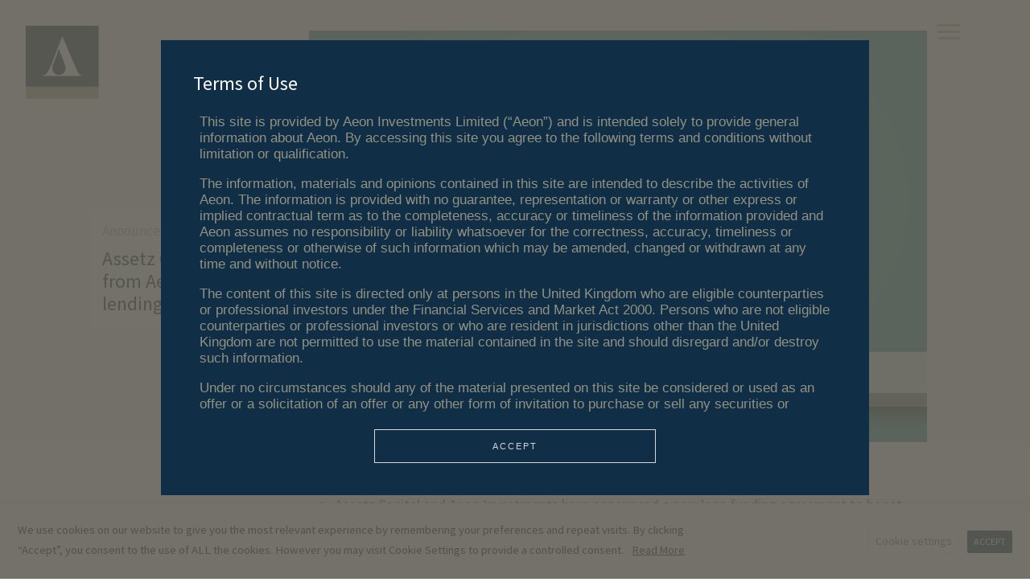

--- FILE ---
content_type: text/html; charset=UTF-8
request_url: https://aeoninvestments.com/assetz-capital-secures-200-million-funding-from-aeon-investments-to-boost-sme-lending/
body_size: 13831
content:
<!doctype html>
<html lang="en-GB">
  <head>
    <meta charset="UTF-8">
    <meta http-equiv="X-UA-Compatible" content="IE=edge">
    <meta name="format-detection" content="telephone=no">
	<link rel="shortcut icon" href="https://aeoninvestments.com/wp-content/favicon.ico">

          <title>Assetz Capital secures £200 million funding from Aeon Investments to boost SME lending - Aeon Investments</title>
    
    <meta name="viewport" content="width=device-width, initial-scale=1">
    
<!-- This site is optimized with the Yoast SEO plugin v12.5.1 - https://yoast.com/wordpress/plugins/seo/ -->
<meta name="robots" content="max-snippet:-1, max-image-preview:large, max-video-preview:-1"/>
<link rel="canonical" href="https://aeoninvestments.com/assetz-capital-secures-200-million-funding-from-aeon-investments-to-boost-sme-lending/" />
<meta property="og:locale" content="en_GB" />
<meta property="og:type" content="article" />
<meta property="og:title" content="Assetz Capital secures £200 million funding from Aeon Investments to boost SME lending - Aeon Investments" />
<meta property="og:description" content="Assetz Capital and Aeon Investments have announced a new loan funding agreement to boost SME lending in the UK, providing support to..." />
<meta property="og:url" content="https://aeoninvestments.com/assetz-capital-secures-200-million-funding-from-aeon-investments-to-boost-sme-lending/" />
<meta property="og:site_name" content="Aeon Investments" />
<meta property="article:section" content="Announcement" />
<meta property="article:published_time" content="2022-08-16T10:27:42+00:00" />
<meta property="article:modified_time" content="2022-08-16T10:28:25+00:00" />
<meta property="og:updated_time" content="2022-08-16T10:28:25+00:00" />
<meta property="og:image" content="https://aeoninvestments.com/wp-content/uploads/AdobeStock_409500936_768x512.jpg" />
<meta property="og:image:secure_url" content="https://aeoninvestments.com/wp-content/uploads/AdobeStock_409500936_768x512.jpg" />
<meta property="og:image:width" content="768" />
<meta property="og:image:height" content="512" />
<meta name="twitter:card" content="summary_large_image" />
<meta name="twitter:description" content="Assetz Capital and Aeon Investments have announced a new loan funding agreement to boost SME lending in the UK, providing support to..." />
<meta name="twitter:title" content="Assetz Capital secures £200 million funding from Aeon Investments to boost SME lending - Aeon Investments" />
<meta name="twitter:image" content="https://aeoninvestments.com/wp-content/uploads/AdobeStock_409500936_768x512.jpg" />
<script type='application/ld+json' class='yoast-schema-graph yoast-schema-graph--main'>{"@context":"https://schema.org","@graph":[{"@type":"Organization","@id":"https://aeoninvestments.com/#organization","name":"Aeon Investments","url":"https://aeoninvestments.com/","sameAs":[],"logo":{"@type":"ImageObject","@id":"https://aeoninvestments.com/#logo","url":"https://aeoninvestments.com/wp-content/uploads/aeon_logo.png","width":171,"height":171,"caption":"Aeon Investments"},"image":{"@id":"https://aeoninvestments.com/#logo"}},{"@type":"WebSite","@id":"https://aeoninvestments.com/#website","url":"https://aeoninvestments.com/","name":"Aeon Investments","publisher":{"@id":"https://aeoninvestments.com/#organization"},"potentialAction":{"@type":"SearchAction","target":"https://aeoninvestments.com/?s={search_term_string}","query-input":"required name=search_term_string"}},{"@type":"ImageObject","@id":"https://aeoninvestments.com/assetz-capital-secures-200-million-funding-from-aeon-investments-to-boost-sme-lending/#primaryimage","url":"https://aeoninvestments.com/wp-content/uploads/AdobeStock_409500936_768x512.jpg","width":768,"height":512},{"@type":"WebPage","@id":"https://aeoninvestments.com/assetz-capital-secures-200-million-funding-from-aeon-investments-to-boost-sme-lending/#webpage","url":"https://aeoninvestments.com/assetz-capital-secures-200-million-funding-from-aeon-investments-to-boost-sme-lending/","inLanguage":"en-GB","name":"Assetz Capital secures \u00a3200 million funding from Aeon Investments to boost SME lending - Aeon Investments","isPartOf":{"@id":"https://aeoninvestments.com/#website"},"primaryImageOfPage":{"@id":"https://aeoninvestments.com/assetz-capital-secures-200-million-funding-from-aeon-investments-to-boost-sme-lending/#primaryimage"},"datePublished":"2022-08-16T10:27:42+00:00","dateModified":"2022-08-16T10:28:25+00:00"},{"@type":"Article","@id":"https://aeoninvestments.com/assetz-capital-secures-200-million-funding-from-aeon-investments-to-boost-sme-lending/#article","isPartOf":{"@id":"https://aeoninvestments.com/assetz-capital-secures-200-million-funding-from-aeon-investments-to-boost-sme-lending/#webpage"},"author":{"@id":"https://aeoninvestments.com/#/schema/person/a7465303685ebfe3a6a14a3262de0364"},"headline":"Assetz Capital secures \u00a3200 million funding from Aeon Investments to boost SME lending","datePublished":"2022-08-16T10:27:42+00:00","dateModified":"2022-08-16T10:28:25+00:00","commentCount":0,"mainEntityOfPage":{"@id":"https://aeoninvestments.com/assetz-capital-secures-200-million-funding-from-aeon-investments-to-boost-sme-lending/#webpage"},"publisher":{"@id":"https://aeoninvestments.com/#organization"},"image":{"@id":"https://aeoninvestments.com/assetz-capital-secures-200-million-funding-from-aeon-investments-to-boost-sme-lending/#primaryimage"},"articleSection":"Announcement"},{"@type":["Person"],"@id":"https://aeoninvestments.com/#/schema/person/a7465303685ebfe3a6a14a3262de0364","name":"Admin","image":{"@type":"ImageObject","@id":"https://aeoninvestments.com/#authorlogo","url":"https://secure.gravatar.com/avatar/5b3fb7c06ba397b7195c187aa578eb8c?s=96&d=mm&r=g","caption":"Admin"},"sameAs":[]}]}</script>
<!-- / Yoast SEO plugin. -->

<link rel='dns-prefetch' href='//maps.googleapis.com' />
<link rel='dns-prefetch' href='//s.w.org' />
<link rel="alternate" type="application/rss+xml" title="Aeon Investments &raquo; Assetz Capital secures £200 million funding from Aeon Investments to boost SME lending Comments Feed" href="https://aeoninvestments.com/assetz-capital-secures-200-million-funding-from-aeon-investments-to-boost-sme-lending/feed/" />
		<script type="text/javascript">
			window._wpemojiSettings = {"baseUrl":"https:\/\/s.w.org\/images\/core\/emoji\/13.0.0\/72x72\/","ext":".png","svgUrl":"https:\/\/s.w.org\/images\/core\/emoji\/13.0.0\/svg\/","svgExt":".svg","source":{"concatemoji":"https:\/\/aeoninvestments.com\/wp-includes\/js\/wp-emoji-release.min.js?ver=5.5.17"}};
			!function(e,a,t){var n,r,o,i=a.createElement("canvas"),p=i.getContext&&i.getContext("2d");function s(e,t){var a=String.fromCharCode;p.clearRect(0,0,i.width,i.height),p.fillText(a.apply(this,e),0,0);e=i.toDataURL();return p.clearRect(0,0,i.width,i.height),p.fillText(a.apply(this,t),0,0),e===i.toDataURL()}function c(e){var t=a.createElement("script");t.src=e,t.defer=t.type="text/javascript",a.getElementsByTagName("head")[0].appendChild(t)}for(o=Array("flag","emoji"),t.supports={everything:!0,everythingExceptFlag:!0},r=0;r<o.length;r++)t.supports[o[r]]=function(e){if(!p||!p.fillText)return!1;switch(p.textBaseline="top",p.font="600 32px Arial",e){case"flag":return s([127987,65039,8205,9895,65039],[127987,65039,8203,9895,65039])?!1:!s([55356,56826,55356,56819],[55356,56826,8203,55356,56819])&&!s([55356,57332,56128,56423,56128,56418,56128,56421,56128,56430,56128,56423,56128,56447],[55356,57332,8203,56128,56423,8203,56128,56418,8203,56128,56421,8203,56128,56430,8203,56128,56423,8203,56128,56447]);case"emoji":return!s([55357,56424,8205,55356,57212],[55357,56424,8203,55356,57212])}return!1}(o[r]),t.supports.everything=t.supports.everything&&t.supports[o[r]],"flag"!==o[r]&&(t.supports.everythingExceptFlag=t.supports.everythingExceptFlag&&t.supports[o[r]]);t.supports.everythingExceptFlag=t.supports.everythingExceptFlag&&!t.supports.flag,t.DOMReady=!1,t.readyCallback=function(){t.DOMReady=!0},t.supports.everything||(n=function(){t.readyCallback()},a.addEventListener?(a.addEventListener("DOMContentLoaded",n,!1),e.addEventListener("load",n,!1)):(e.attachEvent("onload",n),a.attachEvent("onreadystatechange",function(){"complete"===a.readyState&&t.readyCallback()})),(n=t.source||{}).concatemoji?c(n.concatemoji):n.wpemoji&&n.twemoji&&(c(n.twemoji),c(n.wpemoji)))}(window,document,window._wpemojiSettings);
		</script>
		<style type="text/css">
img.wp-smiley,
img.emoji {
	display: inline !important;
	border: none !important;
	box-shadow: none !important;
	height: 1em !important;
	width: 1em !important;
	margin: 0 .07em !important;
	vertical-align: -0.1em !important;
	background: none !important;
	padding: 0 !important;
}
</style>
	<link rel='stylesheet' id='wp-block-library-css'  href='https://aeoninvestments.com/wp-includes/css/dist/block-library/style.min.css?ver=5.5.17' type='text/css' media='all' />
<link rel='stylesheet' id='cookie-law-info-css'  href='https://aeoninvestments.com/wp-content/plugins/webtoffee-gdpr-cookie-consent/public/css/cookie-law-info-public.css?ver=2.3.0' type='text/css' media='all' />
<link rel='stylesheet' id='cookie-law-info-gdpr-css'  href='https://aeoninvestments.com/wp-content/plugins/webtoffee-gdpr-cookie-consent/public/css/cookie-law-info-gdpr.css?ver=2.3.0' type='text/css' media='all' />
<link rel='stylesheet' id='style-css-css'  href='https://aeoninvestments.com/wp-content/themes/theme-aeoninvestments/assets/css/style.min.css?ver=1684335527' type='text/css' media='all' />
<link rel='stylesheet' id='rt-team-css-css'  href='https://aeoninvestments.com/wp-content/plugins/tlp-team/assets/css/tlpteam.css?ver=5.0.11' type='text/css' media='all' />
<link rel='stylesheet' id='rt-team-sc-css'  href='https://aeoninvestments.com/wp-content/uploads/tlp-team/team-sc.css?ver=1651053604' type='text/css' media='all' />
<script type='text/javascript' src='https://aeoninvestments.com/wp-includes/js/jquery/jquery.js?ver=1.12.4-wp' id='jquery-core-js'></script>
<script type='text/javascript' id='cookie-law-info-js-extra'>
/* <![CDATA[ */
var Cli_Data = {"nn_cookie_ids":[],"non_necessary_cookies":[],"cookielist":{"necessary":{"0":{"ID":1798,"post_author":"1","post_date":"2020-07-14 14:53:20","post_date_gmt":"2020-07-14 14:53:20","post_content":"The cookie is set by the GDPR Cookie Consent plugin and is used to store whether or not user has consented to the use of cookies. It does not store any personal data.","post_title":"viewed_cookie_policy","post_excerpt":"","post_status":"publish","comment_status":"closed","ping_status":"closed","post_password":"","post_name":"viewed_cookie_policy","to_ping":"","pinged":"","post_modified":"2020-07-14 14:53:20","post_modified_gmt":"2020-07-14 14:53:20","post_content_filtered":"","post_parent":0,"guid":"https:\/\/aeoninvestments.com\/cookielawinfo\/viewed_cookie_policy\/","menu_order":0,"post_type":"cookielawinfo","post_mime_type":"","comment_count":"0","filter":"raw"},"1":{"ID":1799,"post_author":"1","post_date":"2020-07-14 14:53:20","post_date_gmt":"2020-07-14 14:53:20","post_content":"This cookie is set by GDPR Cookie Consent plugin. The cookies is used to store the user consent for the cookies in the category \"Necessary\".","post_title":"cookielawinfo-checkbox-necessary","post_excerpt":"","post_status":"publish","comment_status":"closed","ping_status":"closed","post_password":"","post_name":"cookielawinfo-checkbox-necessary","to_ping":"","pinged":"","post_modified":"2020-07-14 14:53:20","post_modified_gmt":"2020-07-14 14:53:20","post_content_filtered":"","post_parent":0,"guid":"https:\/\/aeoninvestments.com\/cookielawinfo\/cookielawinfo-checkbox-necessary\/","menu_order":0,"post_type":"cookielawinfo","post_mime_type":"","comment_count":"0","filter":"raw"},"2":{"ID":1800,"post_author":"1","post_date":"2020-07-14 14:53:20","post_date_gmt":"2020-07-14 14:53:20","post_content":"This cookie is set by GDPR Cookie Consent plugin. The cookies is used to store the user consent for the cookies in the category \"Non Necessary\".","post_title":"cookielawinfo-checkbox-non-necessary","post_excerpt":"","post_status":"publish","comment_status":"closed","ping_status":"closed","post_password":"","post_name":"cookielawinfo-checkbox-non-necessary","to_ping":"","pinged":"","post_modified":"2020-07-14 14:53:20","post_modified_gmt":"2020-07-14 14:53:20","post_content_filtered":"","post_parent":0,"guid":"https:\/\/aeoninvestments.com\/cookielawinfo\/cookielawinfo-checkbox-non-necessary\/","menu_order":0,"post_type":"cookielawinfo","post_mime_type":"","comment_count":"0","filter":"raw"},"term_id":53,"name":"Necessary","loadonstart":0,"defaultstate":"enabled","ccpa_optout":0},"non-necessary":{"0":{"ID":1801,"post_author":"1","post_date":"2020-07-14 14:53:20","post_date_gmt":"2020-07-14 14:53:20","post_content":"","post_title":"test_cookie","post_excerpt":"","post_status":"publish","comment_status":"closed","ping_status":"closed","post_password":"","post_name":"test_cookie","to_ping":"","pinged":"","post_modified":"2020-07-16 14:14:27","post_modified_gmt":"2020-07-16 14:14:27","post_content_filtered":"","post_parent":0,"guid":"https:\/\/aeoninvestments.com\/cookielawinfo\/test_cookie\/","menu_order":0,"post_type":"cookielawinfo","post_mime_type":"","comment_count":"0","filter":"raw"},"term_id":54,"name":"Non Necessary","loadonstart":0,"defaultstate":"disabled","ccpa_optout":0}},"ajax_url":"https:\/\/aeoninvestments.com\/wp-admin\/admin-ajax.php","current_lang":"en","security":"2cd670bd46","eu_countries":["GB"],"geoIP":"disabled","consentVersion":"1","strictlyEnabled":["necessary","obligatoire"],"cookieDomain":"","privacy_length":"250","ccpaEnabled":"","ccpaRegionBased":"","ccpaBarEnabled":"","ccpaType":"gdpr"};
var log_object = {"ajax_url":"https:\/\/aeoninvestments.com\/wp-admin\/admin-ajax.php"};
/* ]]> */
</script>
<script type='text/javascript' src='https://aeoninvestments.com/wp-content/plugins/webtoffee-gdpr-cookie-consent/public/js/cookie-law-info-public.js?ver=2.3.0' id='cookie-law-info-js'></script>
<link rel="https://api.w.org/" href="https://aeoninvestments.com/wp-json/" /><link rel="alternate" type="application/json" href="https://aeoninvestments.com/wp-json/wp/v2/posts/2459" /><link rel="EditURI" type="application/rsd+xml" title="RSD" href="https://aeoninvestments.com/xmlrpc.php?rsd" />
<link rel="wlwmanifest" type="application/wlwmanifest+xml" href="https://aeoninvestments.com/wp-includes/wlwmanifest.xml" /> 
<meta name="generator" content="WordPress 5.5.17" />
<link rel='shortlink' href='https://aeoninvestments.com/?p=2459' />
<link rel="alternate" type="application/json+oembed" href="https://aeoninvestments.com/wp-json/oembed/1.0/embed?url=https%3A%2F%2Faeoninvestments.com%2Fassetz-capital-secures-200-million-funding-from-aeon-investments-to-boost-sme-lending%2F" />
<link rel="alternate" type="text/xml+oembed" href="https://aeoninvestments.com/wp-json/oembed/1.0/embed?url=https%3A%2F%2Faeoninvestments.com%2Fassetz-capital-secures-200-million-funding-from-aeon-investments-to-boost-sme-lending%2F&#038;format=xml" />
<style>.rt-filter-wrap.rt-clear { text-align: center;}
.rt-filter-item-wrap.rt-filter-button-wrap span.rt-filter-button-item.selected, .rt-filter-item-wrap.rt-filter-button-wrap span.rt-filter-button-item:hover {background: #00223d; color: #fff;}
.page-id-447 .tlp-overlay { 
    background-color: #f7f7f7; 
    padding: 10px 0 15px;
    padding-left:5%;
    }
.tlp-position {margin-top: -7px;}
.page-id-439 .rt-team-container .button-group .selected {background: #28334a; color: #fff;}
.page-id-439 .rt-team-container .button-group button:hover{background: #28334a; color: #fff;}
.page-id-439 .rt-team-container .button-group button {
    padding: 13px 25px;
    background: #fff;
    color: #28334a;
    font-family: Calibri, Arial, Helvetica, sans-serif;
    font-size: 18px;
    margin-bottom: 30px;
}
.rt-team-container h3 {
    font-weight: 500 !important;
}
.page-id-439 .rt-team-container .isotope3 .single-team-area:hover .tlp-overlay{background: rgba(60, 60, 60, 0.27);}
.page-id-447 span.tlp-email {color: #000;}
.page-id-447 a.tlp-phone {color: #000;}
.page-id-447 h3.member-name {margin-top: 30px;}
.page-id-447 .mCSB_container div.tlp-position{ margin-bottom: 20px !important; font-size: 18px;}
.page-id-447 .mCSB_container .tlp-member-detail p{margin-bottom: 1rem;}
.page-id-447 .mCSB_container h3.member-name { color: #28334a; font-size: 24px;}
.page-id-447 .mCSB_container .tlp-position{ color: #28334a;}
.page-id-447 .rt-team-container .contact-info {
    margin: 0px;
    padding: 10px 0px 10px 0px;
}
.page-id-447 .rt-smart-modal-main-content-wrapper {
    background: #fff;
}
.page-id-447 #rt-smart-modal-container .rt-smart-modal-main .rt-smart-modal .rt-smart-modal-main-content-wrapper .rt-smart-modal-main-content{color:#000; }
.page-id-447 .rt-team-container .img-responsive { width: 100%;}
.page-id-447 .owl-theme .owl-dots .owl-dot {
    display: none;
}
.page-id-447 #team-member-profile-gallery .owl-nav [class*=owl-] {
     display: none !important;
}
.rt-smart-modal .tlp-member-detail p{font-size:16px;}
.rt-smart-modal  .short-bio p{font-size:14px;}
.page-id-447 span.team-name .ttp-smart-popup{font-size:13px !important;}
.page-id-447 .tlp-position .ttp-smart-popup{font-size:12px !important;}
@media only screen and (max-width: 1760px) and (min-width: 1616px) {
.page-id-447 span.team-name .ttp-smart-popup{font-size:13px !important;}
.page-id-447 .tlp-position .ttp-smart-popup{font-size:12px !important;}
}
@media only screen and (max-width: 1615px) and (min-width: 1400px) {
.page-id-447 span.team-name .ttp-smart-popup{font-size:13px !important;}
.page-id-447 .tlp-position .ttp-smart-popup{font-size:12px !important;}
}
@media only screen and (max-width: 1399px) and (min-width: 1020px) {
.page-id-447 span.team-name .ttp-smart-popup{font-size:12px !important;}
.page-id-447 .tlp-position .ttp-smart-popup{font-size:11px !important;}
}
@media only screen and (max-width: 1219px) and (min-width: 991px) {
.page-id-447 span.team-name .ttp-smart-popup{font-size:11px !important;}
.page-id-447 .tlp-position .ttp-smart-popup{font-size:11px !important;}
}
@media only screen and (max-width: 990px) and (min-width: 810px) {
.page-id-447 span.team-name .ttp-smart-popup{font-size:11px !important;}
.page-id-447 .tlp-position .ttp-smart-popup{font-size:11px !important;}
}
@media only screen and (max-width: 810px) and (min-width: 768px) {
.page-id-447 span.team-name .ttp-smart-popup{font-size:10px !important;}
.page-id-447 .tlp-position .ttp-smart-popup{font-size:10px !important;}
}
@media only screen and (max-width: 768px) {
.page-id-447 .rt-team-container h3 {line-height: 17px;}
#iso-button-1045476706 .tlp-position {margin-top: 5px;}
.page-id-447 .tlp-position {
    margin-top: 5px;
    line-height: 16px;
}
.page-id-447 .tlp-position .ttp-smart-popup{font-size:13px !important; 
line-height: 16px;}

}</style><link rel="icon" href="https://aeoninvestments.com/wp-content/uploads/favicon-240x240.jpg" sizes="32x32" />
<link rel="icon" href="https://aeoninvestments.com/wp-content/uploads/favicon-240x240.jpg" sizes="192x192" />
<link rel="apple-touch-icon" href="https://aeoninvestments.com/wp-content/uploads/favicon-240x240.jpg" />
<meta name="msapplication-TileImage" content="https://aeoninvestments.com/wp-content/uploads/favicon-400x400.jpg" />
		<style type="text/css" id="wp-custom-css">
			#custom-modal .modal-dialog {
	width: 100%;
    background: #a5a191;
    margin: 0 auto;
    padding: 50px 200px;
	position:relative;
	opacity:0.6;
	height:100vh;
}
.modal-content {
    background: #102e45;
    color: #fff;
    padding: 40px;
    opacity: 1;
    max-width: 1050px;
    margin: 0 auto;
}

.modal-content h4.modal-title {
    font-size: 24px;
    color: #fffefe;
} 

#custom-modal  .close {
	top: 0;
    position: absolute;
    right: 10px;
    background: transparent;
    border: 0;
    font-size: 34px;
    color: #102e45;
}
#custom-modal .modal-footer {text-align:center;padding-top:20px;}
#custom-modal .modal-footer .btn.btn-default {border:2px solid #fff;background:transparent;color:#fff;padding:8px 40px;}

.modal-body {
    max-height: 380px;
    
}

.modal-body p {
    font-size: 17px;
    color: #919283;
}
#custom-modal .modal-dialog {
    opacity: 1;
	    background: rgba(165, 161, 145, 0.5);
}

#custom-modal .modal-footer .btn.btn-default {
    border: 1px solid #d7d7d7;
    background: transparent;
    color: #d7d7d7;
    padding: 14px 40px;
    max-width: 350px;
    width: 100%;
    font-size: 11px;
    letter-spacing: 2px;
}
#custom-modal .modal-footer .btn.btn-default:hover { background-color:#fff; color: #a8a99e; }
.modal-body iframe {border: #102e45;}
@media (min-width:768px) and (max-width:1320px){
	.modal-body iframe {width:100% !important;}
}
@media only screen and (max-width: 767px) {
#custom-modal .modal-dialog {
    padding: 50px 25px;
}
	.modal-content {
    padding: 20px;
}
.modal-body iframe {width:100% !important;}

.footer-logos {
    margin-bottom: 25px;
}
	
} 
.posts {
    background-color: white !important;
}
.logo-responsible-wrap .col-xl-3 {
    padding-left: 6rem;   
}

.post-wrap-custom {
    padding: 0rem !important;
}   

.container-fluid.container-fluid-md.gutter-none.post-details {
    max-width: 65%;
	width:100%; 
}
.col-12.col-md-12.post-details-img {
    text-align: right;
}
.post-details-custom {
 position: absolute;
    top: 222px;
    z-index: 999;
    background-color: #fff;
    padding: 15px;
    max-width: 618px;
}
@media screen and (min-width: 2036px) and (max-width:3000px){
.post-details-custom{width: 910px;max-width: 1000px !important;}
}
.footer-custom-css {
    padding-bottom: 1.5rem;
}
.partners {display:none;}

.rt-team-container.rt-team-container-1129 .ttp-isotope-buttons.button-group .selected {
	color: #FFF;
}
.team-images .swiper-arrow {
	display: none;	
}

.gold-button {
	background-color: #b7b09c !important;
  color: #fff !important;
  font-size: 18px !important;
	    padding: 0.6875rem 1.71875rem;
    border: 0.0625rem solid transparent !important;
    font-family: Calibri, Arial, Helvetica, sans-serif;
    font-weight: 500;
    line-height: 1.5rem;
    letter-spacing: 0;
}

.wpforms-confirmation-container-full, div[submit-success]>.wpforms-confirmation-container-full:not(.wpforms-redirection-message) {
	background: #FFF !important;
    border: none;
    margin-top: 10px;
    padding: 0;
    color: #676967;
}

		</style>
		
        	 
  </head>
  <body class="post-template-default single single-post postid-2459 single-format-standard sticky-header sticky-footer desktop chrome">
	  <div class="module nav modal modal--full" id="modal-navigation" role="navigation">
  <div class="modal__inner">
    <button class="modal__close" data-modal="#modal-navigation"></button>
    <div class="modal__panel">
      <div class="menu-primary-container"><ul id="menu-primary" class="list-columns margin-bottom-0"><li id="menu-item-6" class="menu-item menu-item-type-post_type menu-item-object-page menu-item-home menu-item-6"><a href="https://aeoninvestments.com/">Home</a></li>
</ul></div>    </div>
    <!-- /.modal__panel -->
  </div>
  <!-- /.modal__inner -->
</div>
<!-- /.module nav modal -->
    <div id="wrapper">
      <header id="header">
                                  <section class="header ">
  <div class="container-fluid gutter-none">

    <div class="row align-items-center topper top-nav gutter-none">
        <div class="col-12 header__logo-outer">
                            <a class="header__logo sub small logoImg" href="https://aeoninvestments.com/"><img src="https://aeoninvestments.com/wp-content/uploads/logo.svg" alt=""></a>
            
            
            <div class="header__nav-wrapper">
            <div class="menu-header-container"><ul id="menu-header" class="header__nav list-inline"><li id="menu-item-449" class="menu-item menu-item-type-post_type menu-item-object-page menu-item-has-children menu-item-449"><a href="https://aeoninvestments.com/about-us/who-we-are/">About us</a>
<ul class="sub-menu">
	<li id="menu-item-577" class="menu-item menu-item-type-post_type menu-item-object-page menu-item-577"><a href="https://aeoninvestments.com/about-us/who-we-are/">Who we are<p class="desc">Aeon Investments — The long view</p><p class="link">Read more</p></a></li>
	<li id="menu-item-453" class="menu-item menu-item-type-post_type menu-item-object-page menu-item-453"><a href="https://aeoninvestments.com/about-us/our-approach/">Our approach<p class="desc">Aeon Architecture — A proven model</p><p class="link">Read more</p></a></li>
	<li id="menu-item-452" class="menu-item menu-item-type-post_type menu-item-object-page menu-item-452"><a href="https://aeoninvestments.com/about-us/our-responsibility/">Our responsibility<p class="desc">Building the future — Sustainably</p><p class="link">Read more</p></a></li>
</ul>
</li>
<li id="menu-item-455" class="menu-item menu-item-type-post_type menu-item-object-page menu-item-455"><a href="https://aeoninvestments.com/our-people/">Our people</a></li>
<li id="menu-item-1947" class="menu-item menu-item-type-post_type menu-item-object-page menu-item-1947"><a href="https://aeoninvestments.com/news/">News</a></li>
<li id="menu-item-456" class="menu-item menu-item-type-post_type menu-item-object-page menu-item-456"><a href="https://aeoninvestments.com/contact-us/">Contact us</a></li>
</ul></div>            </div>
            <div type="button" id="nav-toggle" class="btn--menu">
              <span class="bars"></span>
              <span class="bars"></span>
              <span class="bars"></span>
            </div>
        </div>
        <!-- /.col -->
    </div>
    <!-- /.row -->
  </div>
  <!-- /.container-fluid -->
</section>
      </header>
<script src="https://maxcdn.bootstrapcdn.com/bootstrap/3.3.7/js/bootstrap.min.js"></script>
<link rel="preconnect" href="https://fonts.googleapis.com">
<link rel="preconnect" href="https://fonts.gstatic.com" crossorigin>
<link href="https://fonts.googleapis.com/css2?family=Urbanist:ital,wght@0,400;0,500;0,700;1,400;1,500;1,700&display=swap" rel="stylesheet">
<link href="https://fonts.googleapis.com/css2?family=Source+Sans+Pro:ital,wght@0,300;0,400;0,600;0,700;1,300;1,400;1,600;1,700&display=swap" rel="stylesheet">		
<!--googleoff: all-->
<div id="custom-modal" class="modal fade" role="dialog">
  <div class="modal-dialog">
    <div class="modal-content">
      <div class="modal-header">
        <!--<button type="button" class="close" data-dismiss="modal">&times;</button>-->
        <h4 class="modal-title">Terms of Use </h4>
      </div>
      <div class="modal-body">
       <iframe src="https://aeoninvestments.com/terms-use-pop-up/" width="885px" height="380px" ></iframe>
</div>
      <div class="modal-footer">
        <button type="button" id= "sub-button" class="btn btn-default" data-dismiss="modal">ACCEPT</button>
      </div>
    </div>
  </div>
</div>
<!--googleon: all-->

  
    



<div class="module hero-slider  hero-slider--sm">
  <div class="slick slick--full slick--center slick--white" data-speed="500" data-dots="true" data-fade="true">
    <div>
      <article class="component hero hero--sm text-white bg-gray-lightest" >
        <div class="hero__content hero__content--bottom  post-wrap-custom">
          <div class="container-fluid container-fluid-md gutter-none post-details">
            <div class="row align-items-center position-relative">
              <div class="col-12">
			  <div class="row">
			   <div class="post-details-custom">
                              <p class="label margin-bottom-0">
                                      <p class="hero__small-text hero__small-text--border-right">Announcement</p><p class="hero__small-text">August 16, 2022</p>
                                  </p>
                              <h1 class="display">Assetz Capital secures £200 million funding from Aeon Investments to boost SME lending</h1>
                 </div>
             <div class="col-12 col-md-12 post-details-img">	
              <img src="https://aeoninvestments.com/wp-content/uploads/AdobeStock_409500936_768x512.jpg" class="img-responsive" alt="">			 
             </div>			 
                
              </div>
			  </div>
              <!-- /.col -->
              <!-- /.col -->
            </div>
            <!-- /.row -->
          </div>
        </div>
        <!-- /.hero__content -->
      </article>
      <!-- /.component hero -->
    </div>
  </div>
</div>
<!-- /.module hero-slider -->



    <section class="bg-white padding-top-32 padding-top-64-xl padding-bottom-32 padding-bottom-64-xl">
  <div class="container-fluid container-fluid-md content-postwrap">
    <div class="row">
        <!--<div class="col-12 col-md-2 col-lg-2"></div>-->

        <div class="col-12 col-md-12 col-lg-12">
			<div class="content-postlist">
				
			
            <ul>
<li style="list-style-type: none;">
<ul>
<li>Assetz Capital and Aeon Investments have announced a new loan funding agreement to boost SME lending in the UK, providing support to businesses through a period of ongoing economic uncertainty</li>
<li>Aeon Investments will invest an initial £200 million, and the agreement increases its origination capabilities in the commercial mortgage lending space to £900 million</li>
<li>The new investment enables Assetz Capital to expand its commercial mortgage lending to properties used by UK SMEs</li>
</ul>
</li>
</ul>
<p>Assetz Capital, the specialist SME finance platform, has announced a new funding relationship with Aeon Investments, a London-based credit-focused investment company.</p>
<p>Over the next three years, Aeon Investments will inject an initial £200 million of investment into SME loans arranged by Assetz Capital, enabling the business to provide commercial mortgages of up to £10 million on commercial investment properties. This enables Assetz Capital to further diversify its commercial mortgage lending and expand its capacity to lend across the broadest range of commercial properties used by UK SMEs.</p>
<p>The new funding comes at a critical time for SMEs, which are disproportionately impacted by rising costs of materials, cost of inflation, increasing wages and a shortage of skilled staff. There is an increasing requirement for new funding as banks are visibly pulling back funding for SMEs. Assetz Capital and Aeon Investments share in an ambition to meet this need and support viable SMEs through specialist financing solutions.</p>
<p>As Assetz Capital continues to grow the total amount of retail and institutional funds lent to UK SME businesses, currently standing at £1.5 billion, the relationship with Aeon Investment is a further key milestone.</p>
<p>Aeon’s partnership with Assetz Capital will enable it to expand its commercial real estate loan portfolio in the UK, and despite the challenging environment, it demonstrates Aeon’s commitment to the sector. Having already signed similar agreements with two other lenders, Aeon believes with rigorous asset selection and conservative covenants, commercial real estate debt remains an asset class with attractive relative value.</p>
<p>Commenting on the announcement, Stuart Law, CEO of the Assetz Capital, said: “We’re thrilled to start a new relationship with a like-minded company equally committed to supporting the SME sector. The need for SME funding has never been more apparent as an increasing number of traditional lenders aren’t offering financing solutions to SMEs. Together, through innovative and alternative financing we can enable UK businesses to grow and scale up.”</p>
<p>Oumar Diallo, CEO at Aeon Investments “Our agreement with Assetz Capital is the latest example of our commitment to the commercial real estate sector. If you adopt a strong focus on risk management and have prudent LTVs and conservative debt coverage, we believe commercial real estate lending is a very attractive asset class, particularly in the current environment with depressed fixed income market and falling equity prices.”</p>
<a href="https://aeoninvestments.com/category/announcement/" class="display-block margin-top-32 cat-link"><i class="fas fa-arrow-left margin-right-16"></i> Back to news listings</a>				</div>
        </div>

        <!--<div class="col-12 col-md-2 col-lg-2"></div>-->
    </div>
    <!-- /.row -->
  </div><!-- .container-fluid -->
</section>

    
  





            <div id="push"></div>
        </div><!-- /.wrapper -->

        <footer id="footer">
            
<section class="footer">
  <div class="container padding-top-32 padding-bottom-32 padding-top-48-md padding-bottom-48-md padding-top-72-xl padding-bottom-72-xl footer-custom-css">
    <div class="row">
      <div class="col-9 col-md-6 col-lg-3 arrive arrive--up">
        <!--<h6>Address location</h6>-->
        <p>
          58 Davies St, Mayfair, <br />
London, W1K 5JF<br>
          +44 (0)207 046 7860<br>
           <a href="mailto: info@aeoninvestments.com" target="_top" tabindex="0">info@aeoninvestments.com</a>        </p>

        
      </div>
      <!-- /.col -->

      <div class="col-3 col-md-6 arrive arrive--up display-none-lg">
        <a href="#wrapper" class="footer__top" data-scroll><span class="fa fa-arrow-to-top"></span> Back to top</a>
      </div>

      <div class="col-12 col-md-8 col-lg-2 footer__links arrive arrive--up">
          <div class="menu-links-container"><ul id="menu-links" class="menu"><li id="menu-item-462" class="menu-item menu-item-type-post_type menu-item-object-page menu-item-462"><a href="https://aeoninvestments.com/about-us/who-we-are/">Who we are</a></li>
<li id="menu-item-464" class="menu-item menu-item-type-post_type menu-item-object-page menu-item-464"><a href="https://aeoninvestments.com/about-us/our-approach/">Our approach</a></li>
<li id="menu-item-1400" class="menu-item menu-item-type-post_type menu-item-object-page menu-item-1400"><a href="https://aeoninvestments.com/about-us/our-responsibility/">Our responsibility</a></li>
<li id="menu-item-458" class="menu-item menu-item-type-post_type menu-item-object-page menu-item-458"><a href="https://aeoninvestments.com/our-people/">Our people</a></li>
<li id="menu-item-459" class="menu-item menu-item-type-post_type menu-item-object-page menu-item-459"><a href="https://aeoninvestments.com/contact-us/">Contact us</a></li>
</ul></div>      </div>
		<div class="col-12 col-md-8 col-lg-2 footer__links arrive arrive--up">
          <div class="footer__links">
          <div class="menu-sitemap-container"><ul id="menu-sitemap" class="menu"><li id="menu-item-471" class="menu-item menu-item-type-post_type menu-item-object-page menu-item-471"><a href="https://aeoninvestments.com/sitemap/">Sitemap</a></li>
<li id="menu-item-472" class="menu-item menu-item-type-post_type menu-item-object-page menu-item-privacy-policy menu-item-472"><a href="https://aeoninvestments.com/privacy-policy/">Privacy policy</a></li>
<li id="menu-item-1781" class="menu-item menu-item-type-post_type menu-item-object-page menu-item-1781"><a href="https://aeoninvestments.com/terms-of-use/">Terms of use</a></li>
<li id="menu-item-1782" class="menu-item menu-item-type-post_type menu-item-object-page menu-item-1782"><a href="https://aeoninvestments.com/cookie-policy/">Cookie policy</a></li>
</ul></div>        </div>
      </div>
      <!-- /.col -->

      <div class="col-12 col-md-3 arrive arrive--up footer-logos">
        <!--<h6>Find us on LinkedIn</h6>-->
        <a href=" https://acc.aima.org/resources.html " target="_blank" ><img src="https://aeoninvestments.com/wp-content/uploads/alternative.jpg" style="width: 85px;"></a>
		<a href=" https://www.aima.org/" target="_blank" ><img src="https://aeoninvestments.com/wp-content/uploads/AIMA.jpg" style="width: 85px; margin-left:30px;"></a> 
        <!--          <a href="" target="_blank" ><img src="https://aeoninvestments.com/wp-content/uploads/linkedin-logo.png"></a>
        -->
      </div>
      <!-- /.col -->

      <div class="col-3 col-md-2 col-lg-2 text-align-right-lg arrive arrive--up display-none display-block-lg">
        <a href="#wrapper" class="footer__top" data-scroll><span class="fa fa-arrow-to-top"></span> Back to top</a>
      </div>
      <!-- /.col -->
    </div>
    <!-- /.row -->
	  <a href="https://www.facebook.com/Aeon-Investments-100163388595554" target="_blank" ><img src="https://aeoninvestments.com/wp-content/uploads/facebook.png" style="width: 40px;"></a>
    <a href="https://www.linkedin.com/company/aeon-investments/about/" target="_blank" ><img src="https://aeoninvestments.com/wp-content/uploads/Linkedin.png" style="width: 40px;"></a>
	<a href="https://twitter.com/AeonInvestments" target="_blank" ><img src="https://aeoninvestments.com/wp-content/uploads/Twitter.png" style="width: 40px;"></a>
		
  </div>
  <!-- /.container-fluid -->
</section>
            <section class="copyright">
  <div class="container padding-bottom-32 padding-bottom-48-md padding-bottom-64-xl">
    <div class="row">
      <div class="col-12 col-lg-10 text-align-center-md text-align-left-lg">
        <p class="margin-bottom-0-lg last-child-0">
		<span data-nosnippet>Aeon Investments Limited (“Aeon”) is incorporated in England and Wales (company number: 11899434) with registered office at 58 Davies Street, London W1K 5JF.<br />
Aeon is authorised and regulated by the Financial Conduct Authority in the United Kingdom (reference number: 1003871).<br />
© Aeon Investments 2021. All Rights Reserved.<br>
          <!--Registration No: Aeon Investments is a registered company in England.-->
          </span>
        </p>
      </div>
      <div class="col-12 col-lg-2 text-align-center-md text-align-right-lg last-child-0">
        <p class="margin-bottom-0-lg last-child-0">
                  </p>
      </div>
    </div>
  </div>
  <!-- /.container-fluid -->
</section>
        </footer>

                        <div class="modal" id="Our Partners">
  <div class="modal__inner">
    <div class="modal__panel">
      <button class="modal__close" data-modal="#Our Partners"></button>
      <p>Logos here</p>
          </div>
    <!-- /.modal__panel -->
  </div>
  <!-- /.modal__inner -->
</div>
<!-- /.modal -->
                        <script type='text/javascript'>
var ttFormsValidation = {};</script>
<!--googleoff: all--><div class="wt-cli-cookie-bar-container"><div id="cookie-law-info-bar" data-cli-geo-loc="0" style="background:#fff; border:solid 0px #dbdbdb; padding:22px; box-sizing:border-box; float:left; text-align:left; font-size:14px; letter-spacing:normal;" class="wt-cli-cookie-bar"><div class="cli-wrapper"><span><div class="cli-bar-container cli-style-v2"><div class="cli-bar-message">We use cookies on our website to give you the most relevant experience by remembering your preferences and repeat visits. By clicking “Accept”, you consent to the use of ALL the cookies. However you may visit Cookie Settings to provide a controlled consent. <a href='https://aeoninvestments.com/cookie-policy/' id="CONSTANT_OPEN_URL" style="display:inline-block; background:none; border-radius:0px; text-align:center; font-size:14px; text-decoration:underline; padding:5px 8px; margin-left:0px; border:solid 0px #fff; line-height:18px;" class="wt-cli-element wt-cli-element cli-plugin-main-link"  >Read More</a></div><div class="cli-bar-btn_container"><a role='button' tabindex='0' style="display:inline-block; background:#fff; border-radius:2px; text-align:center; font-size:14px; padding:5px 8px; margin-left:10px; border:solid 1px #f4f4f9; line-height:18px;" class="wt-cli-element medium cli-plugin-button cli-plugin-main-button cli_settings_button" >Cookie settings</a><a role='button' tabindex='0' style="display:inline-block; background:rgb(0, 34, 61); border-radius:2px; text-align:center; font-size:12px; padding:5px 8px; margin-left:10px; border:0px solid rgb(255, 255, 255); line-height:18px;" data-cli_action="accept" id="cookie_action_close_header"  class="wt-cli-element medium cli-plugin-button cli-plugin-main-button cookie_action_close_header cli_action_button" >ACCEPT</a></div></div></span></div></div><div id="cookie-law-info-again" style="display:none;"><span id="cookie_hdr_showagain">Privacy & Cookies Policy</span></div><div class="cli-modal" id="cliSettingsPopup" tabindex="-1" role="dialog" aria-labelledby="cliSettingsPopup" aria-hidden="true">
  <div class="cli-modal-dialog" role="document">
    <div class="cli-modal-content cli-bar-popup">
      <button type="button" class="cli-modal-close" id="cliModalClose">
      <svg class="" viewBox="0 0 24 24"><path d="M19 6.41l-1.41-1.41-5.59 5.59-5.59-5.59-1.41 1.41 5.59 5.59-5.59 5.59 1.41 1.41 5.59-5.59 5.59 5.59 1.41-1.41-5.59-5.59z"></path><path d="M0 0h24v24h-24z" fill="none"></path></svg>
      <span class="wt-cli-sr-only">Close</span>
      </button>
      <div class="cli-modal-body">
        <div class="wt-cli-element cli-container-fluid cli-tab-container">
    <div class="cli-row">
        <div class="cli-col-12 cli-align-items-stretch cli-px-0">
            <div class="cli-privacy-overview">
                <h4>Privacy Overview</h4>                   
                <div class="cli-privacy-content">
                    <div class="cli-privacy-content-text">This website uses cookies to improve your experience while you navigate through the website. Out of these cookies, the cookies that are categorized as necessary are stored on your browser as they are essential for the working of basic functionalities of the website. We also use third-party cookies that help us analyze and understand how you use this website. These cookies will be stored in your browser only with your consent. You also have the option to opt-out of these cookies. But opting out of some of these cookies may have an effect on your browsing experience.<br />
<br />
You can learn more about cookies and what they do on our <a href="/cookie-policy/">Cookie Policy</a> page.</div>
                </div>
                <a class="cli-privacy-readmore" data-readmore-text="Show more" data-readless-text="Show less"></a>            </div>
        </div>  
        <div class="cli-col-12 cli-align-items-stretch cli-px-0 cli-tab-section-container">

                
                            <div class="cli-tab-section">
                <div class="cli-tab-header">
                    <a role="button" tabindex="0" class="cli-nav-link cli-settings-mobile" data-target="necessary" data-toggle="cli-toggle-tab" >
                        Necessary 
                    </a>
                                  
                    <div class="wt-cli-necessary-checkbox">
                        <input type="checkbox" class="cli-user-preference-checkbox"  id="wt-cli-checkbox-necessary" data-id="checkbox-necessary" checked="checked"  />
                        <label class="form-check-label" for="wt-cli-checkbox-necessary"> Necessary </label>
                    </div>
                    <span class="cli-necessary-caption">
                        Always Enabled                    </span>                           
                                </div>
                <div class="cli-tab-content">
                    <div class="cli-tab-pane cli-fade" data-id="necessary">
                        <p>Necessary cookies are absolutely essential for the website to function properly. This category only includes cookies that ensures basic functionalities and security features of the website. These cookies do not store any personal information.</p>
                    </div>
                </div>
                </div>
                            <div class="cli-tab-section">
                <div class="cli-tab-header">
                    <a role="button" tabindex="0" class="cli-nav-link cli-settings-mobile" data-target="non-necessary" data-toggle="cli-toggle-tab" >
                        Non Necessary 
                    </a>
                                                <div class="cli-switch">
                    <input type="checkbox" class="cli-user-preference-checkbox"  id="wt-cli-checkbox-non-necessary" data-id="checkbox-non-necessary"   />
                    <label for="wt-cli-checkbox-non-necessary" class="cli-slider" data-cli-enable="Enabled" data-cli-disable="Disabled"><span class="wt-cli-sr-only">non-necessary</span></label>
                </div>    
                                </div>
                <div class="cli-tab-content">
                    <div class="cli-tab-pane cli-fade" data-id="non-necessary">
                        <p>Any cookies that may not be particularly necessary for the website to function and is used specifically to collect user personal data via analytics, ads, other embedded contents are termed as non-necessary cookies. It is mandatory to procure user consent prior to running these cookies on your website.</p>
                    </div>
                </div>
                </div>
                       
        </div>
        <div class="cli-col-12 cli-align-items-stretch cli-px-0">
            <div class="cli-tab-footer">
                                    <a role="button" tabindex="0" class="cli_setting_save_button cli-btn">Save & Accept</a>
                            </div>
        </div>
    </div> 
</div> 
      </div>
    </div>
  </div>
</div>
<div class="cli-modal-backdrop cli-fade cli-settings-overlay"></div>
<div class="cli-modal-backdrop cli-fade cli-popupbar-overlay"></div>
</div>
<script type="text/javascript">
  /* <![CDATA[ */
    cli_cookiebar_settings='{"animate_speed_hide":"500","animate_speed_show":"500","background":"rgb(255, 255, 255)","border":"#b1a6a6c2","border_on":false,"button_1_button_colour":"rgb(0, 34, 61)","button_1_button_hover":"rgb(0, 34, 61)","button_1_link_colour":"rgb(255, 255, 255)","button_1_as_button":true,"button_1_new_win":false,"button_2_button_colour":"rgba(0, 0, 0, 0)","button_2_button_hover":"rgba(0, 0, 0, 0)","button_2_link_colour":"#000","button_2_as_button":false,"button_2_hidebar":false,"button_2_nofollow":false,"button_3_button_colour":"rgb(244, 244, 249)","button_3_button_hover":"rgb(244, 244, 249)","button_3_link_colour":"#646c9b","button_3_as_button":true,"button_3_new_win":false,"button_4_button_colour":"rgb(255, 255, 255)","button_4_button_hover":"rgb(255, 255, 255)","button_4_link_colour":"#646c9b","button_4_as_button":true,"font_family":"inherit","header_fix":false,"notify_animate_hide":true,"notify_animate_show":false,"notify_div_id":"#cookie-law-info-bar","notify_position_horizontal":"right","notify_position_vertical":"bottom","scroll_close":false,"scroll_close_reload":false,"accept_close_reload":true,"reject_close_reload":true,"showagain_tab":false,"showagain_background":"#fff","showagain_border":"#000","showagain_div_id":"#cookie-law-info-again","showagain_x_position":"100px","text":"#000","show_once_yn":false,"show_once":"10000","logging_on":false,"as_popup":false,"popup_overlay":true,"bar_heading_text":"","cookie_bar_as":"banner","cookie_setting_popup":true,"accept_all":true,"js_script_blocker":false,"popup_showagain_position":"bottom-right","widget_position":"right","button_1_style":[["display","inline-block"],["background","rgb(0, 34, 61)"],["border-radius","2px"],["text-align","center"],["font-size","12px"],["padding","5px 8px"],["margin-left","10px"],["border","0px solid rgb(255, 255, 255)"],["line-height","18px"]],"button_2_style":[["display","inline-block"],["background","none"],["border-radius","0px"],["text-align","center"],["font-size","14px"],["text-decoration","underline"],["padding","5px 8px"],["margin-left","0px"],["border","solid 0px #fff"],["line-height","18px"]],"button_3_style":[["display","inline-block"],["background","#f4f4f9"],["border-radius","2px"],["text-align","center"],["font-size","14px"],["padding","5px 8px"],["margin-left","10px"],["border","solid 0px #fff"],["line-height","18px"]],"button_4_style":[["display","inline-block"],["background","#fff"],["border-radius","2px"],["text-align","center"],["font-size","14px"],["padding","5px 8px"],["margin-left","10px"],["border","solid 1px #f4f4f9"],["line-height","18px"]],"button_5_style":{"0":["display","inline-block"],"1":["background","none"],"2":["border-radius","20px"],"3":["border","solid 1px #dddddd"],"4":["color","#dddddd"],"5":["text-align","center"],"6":["font-size","12px"],"7":["width","22px"],"8":["height","22px"],"9":["line-height","22px"],"10":["margin-right","-15px"],"11":["margin-top","-15px"],"12":["float","right"],"13":["cursor","pointer"],"14":["background-color","rgba(0, 0, 0, 0)"],"17":["background-color","rgba(0, 0, 0, 0)"]}}';
  /* ]]> */
</script>
<!--googleon: all--><script type='text/javascript' id='tt_form_script-js-extra'>
/* <![CDATA[ */
var myAjax = {"ajaxurl":"https:\/\/aeoninvestments.com\/wp-admin\/admin-ajax.php"};
var registerForm = {"args":{"580":{"wpFunction":"tt_form","id":"#form-contact","gaEnable":"false","gaLabel":"Contact us","gaAction":"submit","gaCategory":"form"}}};
/* ]]> */
</script>
<script type='text/javascript' src='https://aeoninvestments.com/wp-content/plugins/formula/js/scripts-min.js?ver=1712747875' id='tt_form_script-js'></script>
<script type='text/javascript' src='https://aeoninvestments.com/wp-content/themes/theme-aeoninvestments/assets/js/vendor.min.js?ver=1576801144' id='vendor-js'></script>
<script type='text/javascript' src='https://maps.googleapis.com/maps/api/js?v=quarterly&#038;libraries=places&#038;region=GB&#038;key=AIzaSyBaxSKYeQLJJg4bOE9E5CSNRV4foR23WtA&#038;ver=5.5.17' id='maps-js'></script>
<script type='text/javascript' id='scripts-js-js-extra'>
/* <![CDATA[ */
var ajax = {"ajaxurl":"https:\/\/aeoninvestments.com\/wp-admin\/admin-ajax.php"};
/* ]]> */
</script>
<script type='text/javascript' src='https://aeoninvestments.com/wp-content/themes/theme-aeoninvestments/assets/js/scripts.min.js?ver=1644397479' id='scripts-js-js'></script>
<script type='text/javascript' src='https://aeoninvestments.com/wp-includes/js/wp-embed.min.js?ver=5.5.17' id='wp-embed-js'></script>
            </body>
<!-- Global site tag (gtag.js) - Google Analytics -->

<script async src="https://www.googletagmanager.com/gtag/js?id=UA-172963793-1"></script>

<script>
  window.dataLayer = window.dataLayer || [];
  function gtag(){dataLayer.push(arguments);}
  gtag('js', new Date()); 

  gtag('config', 'UA-172963793-1');

</script>
<script>
	jQuery(document).ready(function(){	
		
	    jQuery("#show2").hover(function(){
		jQuery('.mid-ct-bx').addClass("active");
		jQuery('.triangle.two').css("background", "transparent url('https://aeoninvestments.com/wp-content/uploads/Path199.png') no-repeat center center");
		}, function(){
		jQuery('.mid-ct-bx').removeClass("active");
		jQuery('.triangle').css("background", "transparent url('https://aeoninvestments.com/wp-content/uploads/Path20.png') no-repeat center center");
	  });
	  jQuery("#show3").hover(function(){
		jQuery('.mid-ct-bx-3').addClass("active");
		jQuery('.triangle.three').css("background", "transparent url('https://aeoninvestments.com/wp-content/uploads/Path199.png') no-repeat center center");
		}, function(){
		jQuery('.mid-ct-bx-3').removeClass("active");
		jQuery('.triangle').css("background", "transparent url('https://aeoninvestments.com/wp-content/uploads/Path20.png') no-repeat center center");
	  });
	  jQuery("#show5").hover(function(){
		jQuery('.mid-ct-bx-5').addClass("active");
		jQuery('.triangle.five').css("background", "transparent url('https://aeoninvestments.com/wp-content/uploads/Path199.png') no-repeat center center");
		}, function(){
		jQuery('.mid-ct-bx-5').removeClass("active");
		jQuery('.triangle').css("background", "transparent url('https://aeoninvestments.com/wp-content/uploads/Path20.png') no-repeat center center");
	  });
	   jQuery("#show6").hover(function(){
		jQuery('.mid-ct-bx-6').addClass("active");
		jQuery('.triangle.six').css("background", "transparent url('https://aeoninvestments.com/wp-content/uploads/Path199.png') no-repeat center center");
		}, function(){
		jQuery('.mid-ct-bx-6').removeClass("active");
		jQuery('.triangle').css("background", "transparent url('https://aeoninvestments.com/wp-content/uploads/Path20.png') no-repeat center center");
	  });
	  jQuery("#show4").hover(function(){
		jQuery('.bottom-ct-bx-rt-6').addClass("active");
		jQuery('.triangle.four').css("background", "transparent url('https://aeoninvestments.com/wp-content/uploads/Path199.png') no-repeat center center");
		}, function(){
		jQuery('.bottom-ct-bx-rt-6').removeClass("active");
		jQuery('.triangle').css("background", "transparent url('https://aeoninvestments.com/wp-content/uploads/Path20.png') no-repeat center center");
	  });
	  jQuery("#show7").hover(function(){
		jQuery('.bottom-ct-bx-7').addClass("active");
		jQuery('.triangle.seven').css("background", "transparent url('https://aeoninvestments.com/wp-content/uploads/Path199.png') no-repeat center center");
		}, function(){
		jQuery('.bottom-ct-bx-7').removeClass("active");
		jQuery('.triangle').css("background", "transparent url('https://aeoninvestments.com/wp-content/uploads/Path20.png') no-repeat center center");
	  });
	  jQuery("#show8").hover(function(){
		jQuery('.mid-ct-bx-rt').addClass("active");
		jQuery('.triangle.eight').css("background", "transparent url('https://aeoninvestments.com/wp-content/uploads/Path199.png') no-repeat center center");
		}, function(){
		jQuery('.mid-ct-bx-rt').removeClass("active");
		jQuery('.triangle').css("background", "transparent url('https://aeoninvestments.com/wp-content/uploads/Path20.png') no-repeat center center");
	  });
	 
	  jQuery("#show9").hover(function(){
		jQuery('.bottom-ct-bx-rt-9').addClass("active");
		jQuery('.triangle.nine').css("background", "transparent url('https://aeoninvestments.com/wp-content/uploads/Path199.png') no-repeat center center");
		}, function(){
		jQuery('.bottom-ct-bx-rt-9').removeClass("active");
		jQuery('.triangle').css("background", "transparent url('https://aeoninvestments.com/wp-content/uploads/Path20.png') no-repeat center center");
	  });
	  
	});
	</script>
<script>
	jQuery(function() {
		var Accordion = function(el, multiple) {
				this.el = el || {};
				this.multiple = multiple || false;

				var links = this.el.find('.article-title');
				links.on('click', {
						el: this.el,
						multiple: this.multiple
				}, this.dropdown)
		}

		Accordion.prototype.dropdown = function(e) {
				var $el = e.data.el;
				$this = jQuery(this),
						$next = $this.next();

				$next.slideToggle();
				$this.parent().toggleClass('open');

				if (!e.data.multiple) {
						$el.find('.accordion-content').not($next).slideUp().parent().removeClass('open');
				};
		}
		var accordion = new Accordion(jQuery('.accordion-container'), false);
});

jQuery(document).on('click', function (event) {
  if (!jQuery(event.target).closest('#accordion').length) {
     jQuery(this).parent().toggleClass('open');
  }
});

jQuery(function () { 
    jQuery(window).scroll(function () {
        if (jQuery(this).scrollTop() > 2) {			
            jQuery('.logoImg img').attr('src','https://aeoninvestments.com/wp-content/uploads/logo-reversed.jpg');
        }
        if (jQuery(this).scrollTop() < 2) { 
            jQuery('.logoImg img').attr('src','https://aeoninvestments.com/wp-content/uploads/logo.svg');
        }
    })
});
</script>

<script src="https://cdnjs.cloudflare.com/ajax/libs/js-cookie/2.1.2/js.cookie.js">      </script>
<script>
jQuery(document).ready(function(){	
  if(!Cookies.get('hide-div')){
    jQuery("#custom-modal").modal("show");
  }
  jQuery("#sub-button").click(function () {
      Cookies.set('hide-div', true, { expires: 365 });
  });
});
</script>

</html>


--- FILE ---
content_type: text/html; charset=UTF-8
request_url: https://aeoninvestments.com/terms-use-pop-up/
body_size: 989
content:




  <meta name="robots" content="noindex" />
<section class="bg-white padding-top-32 padding-bottom-32">
  <div class="container-fluid container-fluid-md">
    <div class="row">
      <div class="col-12 col-md-9">
        <p>This site is provided by Aeon Investments Limited (“Aeon”) and is intended solely to provide general information about Aeon. By accessing this site you agree to the following terms and conditions without limitation or qualification.</p>
<p>The information, materials and opinions contained in this site are intended to describe the activities of Aeon. The information is provided with no guarantee, representation or warranty or other express or implied contractual term as to the completeness, accuracy or timeliness of the information provided and Aeon assumes no responsibility or liability whatsoever for the correctness, accuracy, timeliness or completeness or otherwise of such information which may be amended, changed or withdrawn at any time and without notice.</p>
<p>The content of this site is directed only at persons in the United Kingdom who are eligible counterparties or professional investors under the Financial Services and Market Act 2000. Persons who are not eligible counterparties or professional investors or who are resident in jurisdictions other than the United Kingdom are not permitted to use the material contained in the site and should disregard and/or destroy such information.</p>
<p>Under no circumstances should any of the material presented on this site be considered or used as an offer or a solicitation of an offer or any other form of invitation to purchase or sell any securities or investment products or provide any investment advice or service. The site includes forward looking statements and statements of opinion. No representation is made that any such statements will prove to be accurate and such statements should not be relied upon. The value of investments can go down as well as up and investors may get back less than they invested. Past performance is not indicative of future results.</p>
<p>Information on this site does not constitute investment, tax, legal, accounting or any other advice.</p>
<p>All materials on this site should be viewed in their entirety. Any disclaimers, restrictions, disclosures contained in any of the materials will be deemed incorporated in all sections of the site and any materials contained therein.</p>
<p>This site is subject to copyright laws and other intellectual property rights with all rights reserved and no information contained in this website, or any part thereof, may be copied, redistributed, stored in a retrieval system, modified, linked into or transmitted in any form or by any means without the express prior written permission of Aeon.</p>
      </div>
    </div>
  </div>
</section>
<style>
.col-12.col-md-9 p {
    font-size: 17px;
    color: #919283;
    font-family: Calibri, Arial, Helvetica, sans-serif;
}

</style>




--- FILE ---
content_type: text/css
request_url: https://aeoninvestments.com/wp-content/themes/theme-aeoninvestments/assets/css/style.min.css?ver=1684335527
body_size: 56480
content:
/*! Font Awesome Pro 5.8.1 by @fontawesome - https://fontawesome.com License - https://fontawesome.com/license (Commercial License) */

.fa,
.fas,
.far,
.fal,
.fab {
	-moz-osx-font-smoothing: grayscale;
	-webkit-font-smoothing: antialiased;
	display: inline-block;
	font-style: normal;
	font-variant: normal;
	text-rendering: auto;
	line-height: 1
}

.fa-lg {
	font-size: 1.3333333333em;
	line-height: .75em;
	vertical-align: -.0667em
}

.fa-xs {
	font-size: .75em
}

.fa-sm {
	font-size: .875em
}

.fa-1x {
	font-size: 1em
}

.fa-2x {
	font-size: 2em
}

.fa-3x {
	font-size: 3em
}

.fa-4x {
	font-size: 4em
}

.fa-5x {
	font-size: 5em
}

.fa-6x {
	font-size: 6em
}

.fa-7x {
	font-size: 7em
}

.fa-8x {
	font-size: 8em
}

.fa-9x {
	font-size: 9em
}

.fa-10x {
	font-size: 10em
}

.fa-fw {
	text-align: center;
	width: 1.25em
}

.fa-ul {
	list-style-type: none;
	margin-left: 2.5em;
	padding-left: 0
}

.fa-ul>li {
	position: relative
}

.fa-li {
	left: -2em;
	position: absolute;
	text-align: center;
	width: 2em;
	line-height: inherit
}

.fa-border {
	border: solid .08em #eee;
	border-radius: .1em;
	padding: .2em .25em .15em
}

.fa-pull-left {
	float: left
}

.fa-pull-right {
	float: right
}

.fa.fa-pull-left,
.fas.fa-pull-left,
.far.fa-pull-left,
.fal.fa-pull-left,
.fab.fa-pull-left {
	margin-right: .3em
}

.fa.fa-pull-right,
.fas.fa-pull-right,
.far.fa-pull-right,
.fal.fa-pull-right,
.fab.fa-pull-right {
	margin-left: .3em
}

.fa-spin {
	-webkit-animation: fa-spin 2s infinite linear;
	animation: fa-spin 2s infinite linear
}

.fa-pulse {
	-webkit-animation: fa-spin 1s infinite steps(8);
	animation: fa-spin 1s infinite steps(8)
}

.fa-rotate-90 {
	-ms-filter: "progid:DXImageTransform.Microsoft.BasicImage(rotation=1)";
	-webkit-transform: rotate(90deg);
	-ms-transform: rotate(90deg);
	transform: rotate(90deg)
}

.fa-rotate-180 {
	-ms-filter: "progid:DXImageTransform.Microsoft.BasicImage(rotation=2)";
	-webkit-transform: rotate(180deg);
	-ms-transform: rotate(180deg);
	transform: rotate(180deg)
}

.fa-rotate-270 {
	-ms-filter: "progid:DXImageTransform.Microsoft.BasicImage(rotation=3)";
	-webkit-transform: rotate(270deg);
	-ms-transform: rotate(270deg);
	transform: rotate(270deg)
}

.fa-flip-horizontal {
	-ms-filter: "progid:DXImageTransform.Microsoft.BasicImage(rotation=0, mirror=1)";
	-webkit-transform: scale(-1, 1);
	-ms-transform: scale(-1, 1);
	transform: scale(-1, 1)
}

.fa-flip-vertical {
	-ms-filter: "progid:DXImageTransform.Microsoft.BasicImage(rotation=2, mirror=1)";
	-webkit-transform: scale(1, -1);
	-ms-transform: scale(1, -1);
	transform: scale(1, -1)
}

.fa-flip-both,
.fa-flip-horizontal.fa-flip-vertical {
	-ms-filter: "progid:DXImageTransform.Microsoft.BasicImage(rotation=2, mirror=1)";
	-webkit-transform: scale(-1, -1);
	-ms-transform: scale(-1, -1);
	transform: scale(-1, -1)
}

:root .fa-rotate-90,
:root .fa-rotate-180,
:root .fa-rotate-270,
:root .fa-flip-horizontal,
:root .fa-flip-vertical,
:root .fa-flip-both {
	-webkit-filter: none;
	filter: none
}

.fa-stack {
	display: inline-block;
	height: 2em;
	line-height: 2em;
	position: relative;
	vertical-align: middle;
	width: 2.5em
}

.fa-stack-1x,
.fa-stack-2x {
	left: 0;
	position: absolute;
	text-align: center;
	width: 100%
}

.fa-stack-1x {
	line-height: inherit
}

.fa-stack-2x {
	font-size: 2em
}

.fa-inverse {
	color: #fff
}

.fa-500px:before {
	content: "\f26e"
}

.fa-abacus:before {
	content: "\f640"
}

.fa-accessible-icon:before {
	content: "\f368"
}

.fa-accusoft:before {
	content: "\f369"
}

.fa-acorn:before {
	content: "\f6ae"
}

.fa-acquisitions-incorporated:before {
	content: "\f6af"
}

.fa-ad:before {
	content: "\f641"
}

.fa-address-book:before {
	content: "\f2b9"
}

.fa-address-card:before {
	content: "\f2bb"
}

.fa-adjust:before {
	content: "\f042"
}

.fa-adn:before {
	content: "\f170"
}

.fa-adobe:before {
	content: "\f778"
}

.fa-adversal:before {
	content: "\f36a"
}

.fa-affiliatetheme:before {
	content: "\f36b"
}

.fa-air-freshener:before {
	content: "\f5d0"
}

.fa-airbnb:before {
	content: "\f834"
}

.fa-alarm-clock:before {
	content: "\f34e"
}

.fa-algolia:before {
	content: "\f36c"
}

.fa-alicorn:before {
	content: "\f6b0"
}

.fa-align-center:before {
	content: "\f037"
}

.fa-align-justify:before {
	content: "\f039"
}

.fa-align-left:before {
	content: "\f036"
}

.fa-align-right:before {
	content: "\f038"
}

.fa-alipay:before {
	content: "\f642"
}

.fa-allergies:before {
	content: "\f461"
}

.fa-amazon:before {
	content: "\f270"
}

.fa-amazon-pay:before {
	content: "\f42c"
}

.fa-ambulance:before {
	content: "\f0f9"
}

.fa-american-sign-language-interpreting:before {
	content: "\f2a3"
}

.fa-amilia:before {
	content: "\f36d"
}

.fa-analytics:before {
	content: "\f643"
}

.fa-anchor:before {
	content: "\f13d"
}

.fa-android:before {
	content: "\f17b"
}

.fa-angel:before {
	content: "\f779"
}

.fa-angellist:before {
	content: "\f209"
}

.fa-angle-double-down:before {
	content: "\f103"
}

.fa-angle-double-left:before {
	content: "\f100"
}

.fa-angle-double-right:before {
	content: "\f101"
}

.fa-angle-double-up:before {
	content: "\f102"
}

.fa-angle-down:before {
	content: "\f107"
}

.fa-angle-left:before {
	content: "\f104"
}

.fa-angle-right:before {
	content: "\f105"
}

.fa-angle-up:before {
	content: "\f106"
}

.fa-angry:before {
	content: "\f556"
}

.fa-angrycreative:before {
	content: "\f36e"
}

.fa-angular:before {
	content: "\f420"
}

.fa-ankh:before {
	content: "\f644"
}

.fa-app-store:before {
	content: "\f36f"
}

.fa-app-store-ios:before {
	content: "\f370"
}

.fa-apper:before {
	content: "\f371"
}

.fa-apple:before {
	content: "\f179"
}

.fa-apple-alt:before {
	content: "\f5d1"
}

.fa-apple-crate:before {
	content: "\f6b1"
}

.fa-apple-pay:before {
	content: "\f415"
}

.fa-archive:before {
	content: "\f187"
}

.fa-archway:before {
	content: "\f557"
}

.fa-arrow-alt-circle-down:before {
	content: "\f358"
}

.fa-arrow-alt-circle-left:before {
	content: "\f359"
}

.fa-arrow-alt-circle-right:before {
	content: "\f35a"
}

.fa-arrow-alt-circle-up:before {
	content: "\f35b"
}

.fa-arrow-alt-down:before {
	content: "\f354"
}

.fa-arrow-alt-from-bottom:before {
	content: "\f346"
}

.fa-arrow-alt-from-left:before {
	content: "\f347"
}

.fa-arrow-alt-from-right:before {
	content: "\f348"
}

.fa-arrow-alt-from-top:before {
	content: "\f349"
}

.fa-arrow-alt-left:before {
	content: "\f355"
}

.fa-arrow-alt-right:before {
	content: "\f356"
}

.fa-arrow-alt-square-down:before {
	content: "\f350"
}

.fa-arrow-alt-square-left:before {
	content: "\f351"
}

.fa-arrow-alt-square-right:before {
	content: "\f352"
}

.fa-arrow-alt-square-up:before {
	content: "\f353"
}

.fa-arrow-alt-to-bottom:before {
	content: "\f34a"
}

.fa-arrow-alt-to-left:before {
	content: "\f34b"
}

.fa-arrow-alt-to-right:before {
	content: "\f34c"
}

.fa-arrow-alt-to-top:before {
	content: "\f34d"
}

.fa-arrow-alt-up:before {
	content: "\f357"
}

.fa-arrow-circle-down:before {
	content: "\f0ab"
}

.fa-arrow-circle-left:before {
	content: "\f0a8"
}

.fa-arrow-circle-right:before {
	content: "\f0a9"
}

.fa-arrow-circle-up:before {
	content: "\f0aa"
}

.fa-arrow-down:before {
	content: "\f063"
}

.fa-arrow-from-bottom:before {
	content: "\f342"
}

.fa-arrow-from-left:before {
	content: "\f343"
}

.fa-arrow-from-right:before {
	content: "\f344"
}

.fa-arrow-from-top:before {
	content: "\f345"
}

.fa-arrow-left:before {
	content: "\f060"
}

.fa-arrow-right:before {
	content: "\f061"
}

.fa-arrow-square-down:before {
	content: "\f339"
}

.fa-arrow-square-left:before {
	content: "\f33a"
}

.fa-arrow-square-right:before {
	content: "\f33b"
}

.fa-arrow-square-up:before {
	content: "\f33c"
}

.fa-arrow-to-bottom:before {
	content: "\f33d"
}

.fa-arrow-to-left:before {
	content: "\f33e"
}

.fa-arrow-to-right:before {
	content: "\f340"
}

.fa-arrow-to-top:before {
	content: "\f341"
}

.fa-arrow-up:before {
	content: "\f062"
}

.fa-arrows:before {
	content: "\f047"
}

.fa-arrows-alt:before {
	content: "\f0b2"
}

.fa-arrows-alt-h:before {
	content: "\f337"
}

.fa-arrows-alt-v:before {
	content: "\f338"
}

.fa-arrows-h:before {
	content: "\f07e"
}

.fa-arrows-v:before {
	content: "\f07d"
}

.fa-artstation:before {
	content: "\f77a"
}

.fa-assistive-listening-systems:before {
	content: "\f2a2"
}

.fa-asterisk:before {
	content: "\f069"
}

.fa-asymmetrik:before {
	content: "\f372"
}

.fa-at:before {
	content: "\f1fa"
}

.fa-atlas:before {
	content: "\f558"
}

.fa-atlassian:before {
	content: "\f77b"
}

.fa-atom:before {
	content: "\f5d2"
}

.fa-atom-alt:before {
	content: "\f5d3"
}

.fa-audible:before {
	content: "\f373"
}

.fa-audio-description:before {
	content: "\f29e"
}

.fa-autoprefixer:before {
	content: "\f41c"
}

.fa-avianex:before {
	content: "\f374"
}

.fa-aviato:before {
	content: "\f421"
}

.fa-award:before {
	content: "\f559"
}

.fa-aws:before {
	content: "\f375"
}

.fa-axe:before {
	content: "\f6b2"
}

.fa-axe-battle:before {
	content: "\f6b3"
}

.fa-baby:before {
	content: "\f77c"
}

.fa-baby-carriage:before {
	content: "\f77d"
}

.fa-backpack:before {
	content: "\f5d4"
}

.fa-backspace:before {
	content: "\f55a"
}

.fa-backward:before {
	content: "\f04a"
}

.fa-bacon:before {
	content: "\f7e5"
}

.fa-badge:before {
	content: "\f335"
}

.fa-badge-check:before {
	content: "\f336"
}

.fa-badge-dollar:before {
	content: "\f645"
}

.fa-badge-percent:before {
	content: "\f646"
}

.fa-badger-honey:before {
	content: "\f6b4"
}

.fa-balance-scale:before {
	content: "\f24e"
}

.fa-balance-scale-left:before {
	content: "\f515"
}

.fa-balance-scale-right:before {
	content: "\f516"
}

.fa-ball-pile:before {
	content: "\f77e"
}

.fa-ballot:before {
	content: "\f732"
}

.fa-ballot-check:before {
	content: "\f733"
}

.fa-ban:before {
	content: "\f05e"
}

.fa-band-aid:before {
	content: "\f462"
}

.fa-bandcamp:before {
	content: "\f2d5"
}

.fa-barcode:before {
	content: "\f02a"
}

.fa-barcode-alt:before {
	content: "\f463"
}

.fa-barcode-read:before {
	content: "\f464"
}

.fa-barcode-scan:before {
	content: "\f465"
}

.fa-bars:before {
	content: "\f0c9"
}

.fa-baseball:before {
	content: "\f432"
}

.fa-baseball-ball:before {
	content: "\f433"
}

.fa-basketball-ball:before {
	content: "\f434"
}

.fa-basketball-hoop:before {
	content: "\f435"
}

.fa-bat:before {
	content: "\f6b5"
}

.fa-bath:before {
	content: "\f2cd"
}

.fa-battery-bolt:before {
	content: "\f376"
}

.fa-battery-empty:before {
	content: "\f244"
}

.fa-battery-full:before {
	content: "\f240"
}

.fa-battery-half:before {
	content: "\f242"
}

.fa-battery-quarter:before {
	content: "\f243"
}

.fa-battery-slash:before {
	content: "\f377"
}

.fa-battery-three-quarters:before {
	content: "\f241"
}

.fa-battle-net:before {
	content: "\f835"
}

.fa-bed:before {
	content: "\f236"
}

.fa-beer:before {
	content: "\f0fc"
}

.fa-behance:before {
	content: "\f1b4"
}

.fa-behance-square:before {
	content: "\f1b5"
}

.fa-bell:before {
	content: "\f0f3"
}

.fa-bell-school:before {
	content: "\f5d5"
}

.fa-bell-school-slash:before {
	content: "\f5d6"
}

.fa-bell-slash:before {
	content: "\f1f6"
}

.fa-bells:before {
	content: "\f77f"
}

.fa-bezier-curve:before {
	content: "\f55b"
}

.fa-bible:before {
	content: "\f647"
}

.fa-bicycle:before {
	content: "\f206"
}

.fa-bimobject:before {
	content: "\f378"
}

.fa-binoculars:before {
	content: "\f1e5"
}

.fa-biohazard:before {
	content: "\f780"
}

.fa-birthday-cake:before {
	content: "\f1fd"
}

.fa-bitbucket:before {
	content: "\f171"
}

.fa-bitcoin:before {
	content: "\f379"
}

.fa-bity:before {
	content: "\f37a"
}

.fa-black-tie:before {
	content: "\f27e"
}

.fa-blackberry:before {
	content: "\f37b"
}

.fa-blanket:before {
	content: "\f498"
}

.fa-blender:before {
	content: "\f517"
}

.fa-blender-phone:before {
	content: "\f6b6"
}

.fa-blind:before {
	content: "\f29d"
}

.fa-blog:before {
	content: "\f781"
}

.fa-blogger:before {
	content: "\f37c"
}

.fa-blogger-b:before {
	content: "\f37d"
}

.fa-bluetooth:before {
	content: "\f293"
}

.fa-bluetooth-b:before {
	content: "\f294"
}

.fa-bold:before {
	content: "\f032"
}

.fa-bolt:before {
	content: "\f0e7"
}

.fa-bomb:before {
	content: "\f1e2"
}

.fa-bone:before {
	content: "\f5d7"
}

.fa-bone-break:before {
	content: "\f5d8"
}

.fa-bong:before {
	content: "\f55c"
}

.fa-book:before {
	content: "\f02d"
}

.fa-book-alt:before {
	content: "\f5d9"
}

.fa-book-dead:before {
	content: "\f6b7"
}

.fa-book-heart:before {
	content: "\f499"
}

.fa-book-medical:before {
	content: "\f7e6"
}

.fa-book-open:before {
	content: "\f518"
}

.fa-book-reader:before {
	content: "\f5da"
}

.fa-book-spells:before {
	content: "\f6b8"
}

.fa-book-user:before {
	content: "\f7e7"
}

.fa-bookmark:before {
	content: "\f02e"
}

.fa-books:before {
	content: "\f5db"
}

.fa-books-medical:before {
	content: "\f7e8"
}

.fa-boot:before {
	content: "\f782"
}

.fa-booth-curtain:before {
	content: "\f734"
}

.fa-bootstrap:before {
	content: "\f836"
}

.fa-bow-arrow:before {
	content: "\f6b9"
}

.fa-bowling-ball:before {
	content: "\f436"
}

.fa-bowling-pins:before {
	content: "\f437"
}

.fa-box:before {
	content: "\f466"
}

.fa-box-alt:before {
	content: "\f49a"
}

.fa-box-ballot:before {
	content: "\f735"
}

.fa-box-check:before {
	content: "\f467"
}

.fa-box-fragile:before {
	content: "\f49b"
}

.fa-box-full:before {
	content: "\f49c"
}

.fa-box-heart:before {
	content: "\f49d"
}

.fa-box-open:before {
	content: "\f49e"
}

.fa-box-up:before {
	content: "\f49f"
}

.fa-box-usd:before {
	content: "\f4a0"
}

.fa-boxes:before {
	content: "\f468"
}

.fa-boxes-alt:before {
	content: "\f4a1"
}

.fa-boxing-glove:before {
	content: "\f438"
}

.fa-brackets:before {
	content: "\f7e9"
}

.fa-brackets-curly:before {
	content: "\f7ea"
}

.fa-braille:before {
	content: "\f2a1"
}

.fa-brain:before {
	content: "\f5dc"
}

.fa-bread-loaf:before {
	content: "\f7eb"
}

.fa-bread-slice:before {
	content: "\f7ec"
}

.fa-briefcase:before {
	content: "\f0b1"
}

.fa-briefcase-medical:before {
	content: "\f469"
}

.fa-broadcast-tower:before {
	content: "\f519"
}

.fa-broom:before {
	content: "\f51a"
}

.fa-browser:before {
	content: "\f37e"
}

.fa-brush:before {
	content: "\f55d"
}

.fa-btc:before {
	content: "\f15a"
}

.fa-buffer:before {
	content: "\f837"
}

.fa-bug:before {
	content: "\f188"
}

.fa-building:before {
	content: "\f1ad"
}

.fa-bullhorn:before {
	content: "\f0a1"
}

.fa-bullseye:before {
	content: "\f140"
}

.fa-bullseye-arrow:before {
	content: "\f648"
}

.fa-bullseye-pointer:before {
	content: "\f649"
}

.fa-burn:before {
	content: "\f46a"
}

.fa-buromobelexperte:before {
	content: "\f37f"
}

.fa-burrito:before {
	content: "\f7ed"
}

.fa-bus:before {
	content: "\f207"
}

.fa-bus-alt:before {
	content: "\f55e"
}

.fa-bus-school:before {
	content: "\f5dd"
}

.fa-business-time:before {
	content: "\f64a"
}

.fa-buysellads:before {
	content: "\f20d"
}

.fa-cabinet-filing:before {
	content: "\f64b"
}

.fa-calculator:before {
	content: "\f1ec"
}

.fa-calculator-alt:before {
	content: "\f64c"
}

.fa-calendar:before {
	content: "\f133"
}

.fa-calendar-alt:before {
	content: "\f073"
}

.fa-calendar-check:before {
	content: "\f274"
}

.fa-calendar-day:before {
	content: "\f783"
}

.fa-calendar-edit:before {
	content: "\f333"
}

.fa-calendar-exclamation:before {
	content: "\f334"
}

.fa-calendar-minus:before {
	content: "\f272"
}

.fa-calendar-plus:before {
	content: "\f271"
}

.fa-calendar-star:before {
	content: "\f736"
}

.fa-calendar-times:before {
	content: "\f273"
}

.fa-calendar-week:before {
	content: "\f784"
}

.fa-camera:before {
	content: "\f030"
}

.fa-camera-alt:before {
	content: "\f332"
}

.fa-camera-retro:before {
	content: "\f083"
}

.fa-campfire:before {
	content: "\f6ba"
}

.fa-campground:before {
	content: "\f6bb"
}

.fa-canadian-maple-leaf:before {
	content: "\f785"
}

.fa-candle-holder:before {
	content: "\f6bc"
}

.fa-candy-cane:before {
	content: "\f786"
}

.fa-candy-corn:before {
	content: "\f6bd"
}

.fa-cannabis:before {
	content: "\f55f"
}

.fa-capsules:before {
	content: "\f46b"
}

.fa-car:before {
	content: "\f1b9"
}

.fa-car-alt:before {
	content: "\f5de"
}

.fa-car-battery:before {
	content: "\f5df"
}

.fa-car-bump:before {
	content: "\f5e0"
}

.fa-car-crash:before {
	content: "\f5e1"
}

.fa-car-garage:before {
	content: "\f5e2"
}

.fa-car-mechanic:before {
	content: "\f5e3"
}

.fa-car-side:before {
	content: "\f5e4"
}

.fa-car-tilt:before {
	content: "\f5e5"
}

.fa-car-wash:before {
	content: "\f5e6"
}

.fa-caret-circle-down:before {
	content: "\f32d"
}

.fa-caret-circle-left:before {
	content: "\f32e"
}

.fa-caret-circle-right:before {
	content: "\f330"
}

.fa-caret-circle-up:before {
	content: "\f331"
}

.fa-caret-down:before {
	content: "\f0d7"
}

.fa-caret-left:before {
	content: "\f0d9"
}

.fa-caret-right:before {
	content: "\f0da"
}

.fa-caret-square-down:before {
	content: "\f150"
}

.fa-caret-square-left:before {
	content: "\f191"
}

.fa-caret-square-right:before {
	content: "\f152"
}

.fa-caret-square-up:before {
	content: "\f151"
}

.fa-caret-up:before {
	content: "\f0d8"
}

.fa-carrot:before {
	content: "\f787"
}

.fa-cart-arrow-down:before {
	content: "\f218"
}

.fa-cart-plus:before {
	content: "\f217"
}

.fa-cash-register:before {
	content: "\f788"
}

.fa-cat:before {
	content: "\f6be"
}

.fa-cauldron:before {
	content: "\f6bf"
}

.fa-cc-amazon-pay:before {
	content: "\f42d"
}

.fa-cc-amex:before {
	content: "\f1f3"
}

.fa-cc-apple-pay:before {
	content: "\f416"
}

.fa-cc-diners-club:before {
	content: "\f24c"
}

.fa-cc-discover:before {
	content: "\f1f2"
}

.fa-cc-jcb:before {
	content: "\f24b"
}

.fa-cc-mastercard:before {
	content: "\f1f1"
}

.fa-cc-paypal:before {
	content: "\f1f4"
}

.fa-cc-stripe:before {
	content: "\f1f5"
}

.fa-cc-visa:before {
	content: "\f1f0"
}

.fa-centercode:before {
	content: "\f380"
}

.fa-centos:before {
	content: "\f789"
}

.fa-certificate:before {
	content: "\f0a3"
}

.fa-chair:before {
	content: "\f6c0"
}

.fa-chair-office:before {
	content: "\f6c1"
}

.fa-chalkboard:before {
	content: "\f51b"
}

.fa-chalkboard-teacher:before {
	content: "\f51c"
}

.fa-charging-station:before {
	content: "\f5e7"
}

.fa-chart-area:before {
	content: "\f1fe"
}

.fa-chart-bar:before {
	content: "\f080"
}

.fa-chart-line:before {
	content: "\f201"
}

.fa-chart-line-down:before {
	content: "\f64d"
}

.fa-chart-network:before {
	content: "\f78a"
}

.fa-chart-pie:before {
	content: "\f200"
}

.fa-chart-pie-alt:before {
	content: "\f64e"
}

.fa-chart-scatter:before {
	content: "\f7ee"
}

.fa-check:before {
	content: "\f00c"
}

.fa-check-circle:before {
	content: "\f058"
}

.fa-check-double:before {
	content: "\f560"
}

.fa-check-square:before {
	content: "\f14a"
}

.fa-cheese:before {
	content: "\f7ef"
}

.fa-cheese-swiss:before {
	content: "\f7f0"
}

.fa-cheeseburger:before {
	content: "\f7f1"
}

.fa-chess:before {
	content: "\f439"
}

.fa-chess-bishop:before {
	content: "\f43a"
}

.fa-chess-bishop-alt:before {
	content: "\f43b"
}

.fa-chess-board:before {
	content: "\f43c"
}

.fa-chess-clock:before {
	content: "\f43d"
}

.fa-chess-clock-alt:before {
	content: "\f43e"
}

.fa-chess-king:before {
	content: "\f43f"
}

.fa-chess-king-alt:before {
	content: "\f440"
}

.fa-chess-knight:before {
	content: "\f441"
}

.fa-chess-knight-alt:before {
	content: "\f442"
}

.fa-chess-pawn:before {
	content: "\f443"
}

.fa-chess-pawn-alt:before {
	content: "\f444"
}

.fa-chess-queen:before {
	content: "\f445"
}

.fa-chess-queen-alt:before {
	content: "\f446"
}

.fa-chess-rook:before {
	content: "\f447"
}

.fa-chess-rook-alt:before {
	content: "\f448"
}

.fa-chevron-circle-down:before {
	content: "\f13a"
}

.fa-chevron-circle-left:before {
	content: "\f137"
}

.fa-chevron-circle-right:before {
	content: "\f138"
}

.fa-chevron-circle-up:before {
	content: "\f139"
}

.fa-chevron-double-down:before {
	content: "\f322"
}

.fa-chevron-double-left:before {
	content: "\f323"
}

.fa-chevron-double-right:before {
	content: "\f324"
}

.fa-chevron-double-up:before {
	content: "\f325"
}

.fa-chevron-down:before {
	content: "\f078"
}

.fa-chevron-left:before {
	content: "\f053"
}

.fa-chevron-right:before {
	content: "\f054"
}

.fa-chevron-square-down:before {
	content: "\f329"
}

.fa-chevron-square-left:before {
	content: "\f32a"
}

.fa-chevron-square-right:before {
	content: "\f32b"
}

.fa-chevron-square-up:before {
	content: "\f32c"
}

.fa-chevron-up:before {
	content: "\f077"
}

.fa-child:before {
	content: "\f1ae"
}

.fa-chimney:before {
	content: "\f78b"
}

.fa-chrome:before {
	content: "\f268"
}

.fa-chromecast:before {
	content: "\f838"
}

.fa-church:before {
	content: "\f51d"
}

.fa-circle:before {
	content: "\f111"
}

.fa-circle-notch:before {
	content: "\f1ce"
}

.fa-city:before {
	content: "\f64f"
}

.fa-claw-marks:before {
	content: "\f6c2"
}

.fa-clinic-medical:before {
	content: "\f7f2"
}

.fa-clipboard:before {
	content: "\f328"
}

.fa-clipboard-check:before {
	content: "\f46c"
}

.fa-clipboard-list:before {
	content: "\f46d"
}

.fa-clipboard-list-check:before {
	content: "\f737"
}

.fa-clipboard-prescription:before {
	content: "\f5e8"
}

.fa-clipboard-user:before {
	content: "\f7f3"
}

.fa-clock:before {
	content: "\f017"
}

.fa-clone:before {
	content: "\f24d"
}

.fa-closed-captioning:before {
	content: "\f20a"
}

.fa-cloud:before {
	content: "\f0c2"
}

.fa-cloud-download:before {
	content: "\f0ed"
}

.fa-cloud-download-alt:before {
	content: "\f381"
}

.fa-cloud-drizzle:before {
	content: "\f738"
}

.fa-cloud-hail:before {
	content: "\f739"
}

.fa-cloud-hail-mixed:before {
	content: "\f73a"
}

.fa-cloud-meatball:before {
	content: "\f73b"
}

.fa-cloud-moon:before {
	content: "\f6c3"
}

.fa-cloud-moon-rain:before {
	content: "\f73c"
}

.fa-cloud-rain:before {
	content: "\f73d"
}

.fa-cloud-rainbow:before {
	content: "\f73e"
}

.fa-cloud-showers:before {
	content: "\f73f"
}

.fa-cloud-showers-heavy:before {
	content: "\f740"
}

.fa-cloud-sleet:before {
	content: "\f741"
}

.fa-cloud-snow:before {
	content: "\f742"
}

.fa-cloud-sun:before {
	content: "\f6c4"
}

.fa-cloud-sun-rain:before {
	content: "\f743"
}

.fa-cloud-upload:before {
	content: "\f0ee"
}

.fa-cloud-upload-alt:before {
	content: "\f382"
}

.fa-clouds:before {
	content: "\f744"
}

.fa-clouds-moon:before {
	content: "\f745"
}

.fa-clouds-sun:before {
	content: "\f746"
}

.fa-cloudscale:before {
	content: "\f383"
}

.fa-cloudsmith:before {
	content: "\f384"
}

.fa-cloudversify:before {
	content: "\f385"
}

.fa-club:before {
	content: "\f327"
}

.fa-cocktail:before {
	content: "\f561"
}

.fa-code:before {
	content: "\f121"
}

.fa-code-branch:before {
	content: "\f126"
}

.fa-code-commit:before {
	content: "\f386"
}

.fa-code-merge:before {
	content: "\f387"
}

.fa-codepen:before {
	content: "\f1cb"
}

.fa-codiepie:before {
	content: "\f284"
}

.fa-coffee:before {
	content: "\f0f4"
}

.fa-coffee-togo:before {
	content: "\f6c5"
}

.fa-coffin:before {
	content: "\f6c6"
}

.fa-cog:before {
	content: "\f013"
}

.fa-cogs:before {
	content: "\f085"
}

.fa-coins:before {
	content: "\f51e"
}

.fa-columns:before {
	content: "\f0db"
}

.fa-comment:before {
	content: "\f075"
}

.fa-comment-alt:before {
	content: "\f27a"
}

.fa-comment-alt-check:before {
	content: "\f4a2"
}

.fa-comment-alt-dollar:before {
	content: "\f650"
}

.fa-comment-alt-dots:before {
	content: "\f4a3"
}

.fa-comment-alt-edit:before {
	content: "\f4a4"
}

.fa-comment-alt-exclamation:before {
	content: "\f4a5"
}

.fa-comment-alt-lines:before {
	content: "\f4a6"
}

.fa-comment-alt-medical:before {
	content: "\f7f4"
}

.fa-comment-alt-minus:before {
	content: "\f4a7"
}

.fa-comment-alt-plus:before {
	content: "\f4a8"
}

.fa-comment-alt-slash:before {
	content: "\f4a9"
}

.fa-comment-alt-smile:before {
	content: "\f4aa"
}

.fa-comment-alt-times:before {
	content: "\f4ab"
}

.fa-comment-check:before {
	content: "\f4ac"
}

.fa-comment-dollar:before {
	content: "\f651"
}

.fa-comment-dots:before {
	content: "\f4ad"
}

.fa-comment-edit:before {
	content: "\f4ae"
}

.fa-comment-exclamation:before {
	content: "\f4af"
}

.fa-comment-lines:before {
	content: "\f4b0"
}

.fa-comment-medical:before {
	content: "\f7f5"
}

.fa-comment-minus:before {
	content: "\f4b1"
}

.fa-comment-plus:before {
	content: "\f4b2"
}

.fa-comment-slash:before {
	content: "\f4b3"
}

.fa-comment-smile:before {
	content: "\f4b4"
}

.fa-comment-times:before {
	content: "\f4b5"
}

.fa-comments:before {
	content: "\f086"
}

.fa-comments-alt:before {
	content: "\f4b6"
}

.fa-comments-alt-dollar:before {
	content: "\f652"
}

.fa-comments-dollar:before {
	content: "\f653"
}

.fa-compact-disc:before {
	content: "\f51f"
}

.fa-compass:before {
	content: "\f14e"
}

.fa-compass-slash:before {
	content: "\f5e9"
}

.fa-compress:before {
	content: "\f066"
}

.fa-compress-alt:before {
	content: "\f422"
}

.fa-compress-arrows-alt:before {
	content: "\f78c"
}

.fa-compress-wide:before {
	content: "\f326"
}

.fa-concierge-bell:before {
	content: "\f562"
}

.fa-confluence:before {
	content: "\f78d"
}

.fa-connectdevelop:before {
	content: "\f20e"
}

.fa-container-storage:before {
	content: "\f4b7"
}

.fa-contao:before {
	content: "\f26d"
}

.fa-conveyor-belt:before {
	content: "\f46e"
}

.fa-conveyor-belt-alt:before {
	content: "\f46f"
}

.fa-cookie:before {
	content: "\f563"
}

.fa-cookie-bite:before {
	content: "\f564"
}

.fa-copy:before {
	content: "\f0c5"
}

.fa-copyright:before {
	content: "\f1f9"
}

.fa-corn:before {
	content: "\f6c7"
}

.fa-couch:before {
	content: "\f4b8"
}

.fa-cow:before {
	content: "\f6c8"
}

.fa-cpanel:before {
	content: "\f388"
}

.fa-creative-commons:before {
	content: "\f25e"
}

.fa-creative-commons-by:before {
	content: "\f4e7"
}

.fa-creative-commons-nc:before {
	content: "\f4e8"
}

.fa-creative-commons-nc-eu:before {
	content: "\f4e9"
}

.fa-creative-commons-nc-jp:before {
	content: "\f4ea"
}

.fa-creative-commons-nd:before {
	content: "\f4eb"
}

.fa-creative-commons-pd:before {
	content: "\f4ec"
}

.fa-creative-commons-pd-alt:before {
	content: "\f4ed"
}

.fa-creative-commons-remix:before {
	content: "\f4ee"
}

.fa-creative-commons-sa:before {
	content: "\f4ef"
}

.fa-creative-commons-sampling:before {
	content: "\f4f0"
}

.fa-creative-commons-sampling-plus:before {
	content: "\f4f1"
}

.fa-creative-commons-share:before {
	content: "\f4f2"
}

.fa-creative-commons-zero:before {
	content: "\f4f3"
}

.fa-credit-card:before {
	content: "\f09d"
}

.fa-credit-card-blank:before {
	content: "\f389"
}

.fa-credit-card-front:before {
	content: "\f38a"
}

.fa-cricket:before {
	content: "\f449"
}

.fa-critical-role:before {
	content: "\f6c9"
}

.fa-croissant:before {
	content: "\f7f6"
}

.fa-crop:before {
	content: "\f125"
}

.fa-crop-alt:before {
	content: "\f565"
}

.fa-cross:before {
	content: "\f654"
}

.fa-crosshairs:before {
	content: "\f05b"
}

.fa-crow:before {
	content: "\f520"
}

.fa-crown:before {
	content: "\f521"
}

.fa-crutch:before {
	content: "\f7f7"
}

.fa-crutches:before {
	content: "\f7f8"
}

.fa-css3:before {
	content: "\f13c"
}

.fa-css3-alt:before {
	content: "\f38b"
}

.fa-cube:before {
	content: "\f1b2"
}

.fa-cubes:before {
	content: "\f1b3"
}

.fa-curling:before {
	content: "\f44a"
}

.fa-cut:before {
	content: "\f0c4"
}

.fa-cuttlefish:before {
	content: "\f38c"
}

.fa-d-and-d:before {
	content: "\f38d"
}

.fa-d-and-d-beyond:before {
	content: "\f6ca"
}

.fa-dagger:before {
	content: "\f6cb"
}

.fa-dashcube:before {
	content: "\f210"
}

.fa-database:before {
	content: "\f1c0"
}

.fa-deaf:before {
	content: "\f2a4"
}

.fa-debug:before {
	content: "\f7f9"
}

.fa-deer:before {
	content: "\f78e"
}

.fa-deer-rudolph:before {
	content: "\f78f"
}

.fa-delicious:before {
	content: "\f1a5"
}

.fa-democrat:before {
	content: "\f747"
}

.fa-deploydog:before {
	content: "\f38e"
}

.fa-deskpro:before {
	content: "\f38f"
}

.fa-desktop:before {
	content: "\f108"
}

.fa-desktop-alt:before {
	content: "\f390"
}

.fa-dev:before {
	content: "\f6cc"
}

.fa-deviantart:before {
	content: "\f1bd"
}

.fa-dewpoint:before {
	content: "\f748"
}

.fa-dharmachakra:before {
	content: "\f655"
}

.fa-dhl:before {
	content: "\f790"
}

.fa-diagnoses:before {
	content: "\f470"
}

.fa-diamond:before {
	content: "\f219"
}

.fa-diaspora:before {
	content: "\f791"
}

.fa-dice:before {
	content: "\f522"
}

.fa-dice-d10:before {
	content: "\f6cd"
}

.fa-dice-d12:before {
	content: "\f6ce"
}

.fa-dice-d20:before {
	content: "\f6cf"
}

.fa-dice-d4:before {
	content: "\f6d0"
}

.fa-dice-d6:before {
	content: "\f6d1"
}

.fa-dice-d8:before {
	content: "\f6d2"
}

.fa-dice-five:before {
	content: "\f523"
}

.fa-dice-four:before {
	content: "\f524"
}

.fa-dice-one:before {
	content: "\f525"
}

.fa-dice-six:before {
	content: "\f526"
}

.fa-dice-three:before {
	content: "\f527"
}

.fa-dice-two:before {
	content: "\f528"
}

.fa-digg:before {
	content: "\f1a6"
}

.fa-digital-ocean:before {
	content: "\f391"
}

.fa-digital-tachograph:before {
	content: "\f566"
}

.fa-diploma:before {
	content: "\f5ea"
}

.fa-directions:before {
	content: "\f5eb"
}

.fa-discord:before {
	content: "\f392"
}

.fa-discourse:before {
	content: "\f393"
}

.fa-disease:before {
	content: "\f7fa"
}

.fa-divide:before {
	content: "\f529"
}

.fa-dizzy:before {
	content: "\f567"
}

.fa-dna:before {
	content: "\f471"
}

.fa-do-not-enter:before {
	content: "\f5ec"
}

.fa-dochub:before {
	content: "\f394"
}

.fa-docker:before {
	content: "\f395"
}

.fa-dog:before {
	content: "\f6d3"
}

.fa-dog-leashed:before {
	content: "\f6d4"
}

.fa-dollar-sign:before {
	content: "\f155"
}

.fa-dolly:before {
	content: "\f472"
}

.fa-dolly-empty:before {
	content: "\f473"
}

.fa-dolly-flatbed:before {
	content: "\f474"
}

.fa-dolly-flatbed-alt:before {
	content: "\f475"
}

.fa-dolly-flatbed-empty:before {
	content: "\f476"
}

.fa-donate:before {
	content: "\f4b9"
}

.fa-door-closed:before {
	content: "\f52a"
}

.fa-door-open:before {
	content: "\f52b"
}

.fa-dot-circle:before {
	content: "\f192"
}

.fa-dove:before {
	content: "\f4ba"
}

.fa-download:before {
	content: "\f019"
}

.fa-draft2digital:before {
	content: "\f396"
}

.fa-drafting-compass:before {
	content: "\f568"
}

.fa-dragon:before {
	content: "\f6d5"
}

.fa-draw-circle:before {
	content: "\f5ed"
}

.fa-draw-polygon:before {
	content: "\f5ee"
}

.fa-draw-square:before {
	content: "\f5ef"
}

.fa-dreidel:before {
	content: "\f792"
}

.fa-dribbble:before {
	content: "\f17d"
}

.fa-dribbble-square:before {
	content: "\f397"
}

.fa-dropbox:before {
	content: "\f16b"
}

.fa-drum:before {
	content: "\f569"
}

.fa-drum-steelpan:before {
	content: "\f56a"
}

.fa-drumstick:before {
	content: "\f6d6"
}

.fa-drumstick-bite:before {
	content: "\f6d7"
}

.fa-drupal:before {
	content: "\f1a9"
}

.fa-duck:before {
	content: "\f6d8"
}

.fa-dumbbell:before {
	content: "\f44b"
}

.fa-dumpster:before {
	content: "\f793"
}

.fa-dumpster-fire:before {
	content: "\f794"
}

.fa-dungeon:before {
	content: "\f6d9"
}

.fa-dyalog:before {
	content: "\f399"
}

.fa-ear:before {
	content: "\f5f0"
}

.fa-ear-muffs:before {
	content: "\f795"
}

.fa-earlybirds:before {
	content: "\f39a"
}

.fa-ebay:before {
	content: "\f4f4"
}

.fa-eclipse:before {
	content: "\f749"
}

.fa-eclipse-alt:before {
	content: "\f74a"
}

.fa-edge:before {
	content: "\f282"
}

.fa-edit:before {
	content: "\f044"
}

.fa-egg:before {
	content: "\f7fb"
}

.fa-egg-fried:before {
	content: "\f7fc"
}

.fa-eject:before {
	content: "\f052"
}

.fa-elementor:before {
	content: "\f430"
}

.fa-elephant:before {
	content: "\f6da"
}

.fa-ellipsis-h:before {
	content: "\f141"
}

.fa-ellipsis-h-alt:before {
	content: "\f39b"
}

.fa-ellipsis-v:before {
	content: "\f142"
}

.fa-ellipsis-v-alt:before {
	content: "\f39c"
}

.fa-ello:before {
	content: "\f5f1"
}

.fa-ember:before {
	content: "\f423"
}

.fa-empire:before {
	content: "\f1d1"
}

.fa-empty-set:before {
	content: "\f656"
}

.fa-engine-warning:before {
	content: "\f5f2"
}

.fa-envelope:before {
	content: "\f0e0"
}

.fa-envelope-open:before {
	content: "\f2b6"
}

.fa-envelope-open-dollar:before {
	content: "\f657"
}

.fa-envelope-open-text:before {
	content: "\f658"
}

.fa-envelope-square:before {
	content: "\f199"
}

.fa-envira:before {
	content: "\f299"
}

.fa-equals:before {
	content: "\f52c"
}

.fa-eraser:before {
	content: "\f12d"
}

.fa-erlang:before {
	content: "\f39d"
}

.fa-ethereum:before {
	content: "\f42e"
}

.fa-ethernet:before {
	content: "\f796"
}

.fa-etsy:before {
	content: "\f2d7"
}

.fa-euro-sign:before {
	content: "\f153"
}

.fa-evernote:before {
	content: "\f839"
}

.fa-exchange:before {
	content: "\f0ec"
}

.fa-exchange-alt:before {
	content: "\f362"
}

.fa-exclamation:before {
	content: "\f12a"
}

.fa-exclamation-circle:before {
	content: "\f06a"
}

.fa-exclamation-square:before {
	content: "\f321"
}

.fa-exclamation-triangle:before {
	content: "\f071"
}

.fa-expand:before {
	content: "\f065"
}

.fa-expand-alt:before {
	content: "\f424"
}

.fa-expand-arrows:before {
	content: "\f31d"
}

.fa-expand-arrows-alt:before {
	content: "\f31e"
}

.fa-expand-wide:before {
	content: "\f320"
}

.fa-expeditedssl:before {
	content: "\f23e"
}

.fa-external-link:before {
	content: "\f08e"
}

.fa-external-link-alt:before {
	content: "\f35d"
}

.fa-external-link-square:before {
	content: "\f14c"
}

.fa-external-link-square-alt:before {
	content: "\f360"
}

.fa-eye:before {
	content: "\f06e"
}

.fa-eye-dropper:before {
	content: "\f1fb"
}

.fa-eye-evil:before {
	content: "\f6db"
}

.fa-eye-slash:before {
	content: "\f070"
}

.fa-facebook:before {
	content: "\f09a"
}

.fa-facebook-f:before {
	content: "\f39e"
}

.fa-facebook-messenger:before {
	content: "\f39f"
}

.fa-facebook-square:before {
	content: "\f082"
}

.fa-fantasy-flight-games:before {
	content: "\f6dc"
}

.fa-fast-backward:before {
	content: "\f049"
}

.fa-fast-forward:before {
	content: "\f050"
}

.fa-fax:before {
	content: "\f1ac"
}

.fa-feather:before {
	content: "\f52d"
}

.fa-feather-alt:before {
	content: "\f56b"
}

.fa-fedex:before {
	content: "\f797"
}

.fa-fedora:before {
	content: "\f798"
}

.fa-female:before {
	content: "\f182"
}

.fa-field-hockey:before {
	content: "\f44c"
}

.fa-fighter-jet:before {
	content: "\f0fb"
}

.fa-figma:before {
	content: "\f799"
}

.fa-file:before {
	content: "\f15b"
}

.fa-file-alt:before {
	content: "\f15c"
}

.fa-file-archive:before {
	content: "\f1c6"
}

.fa-file-audio:before {
	content: "\f1c7"
}

.fa-file-certificate:before {
	content: "\f5f3"
}

.fa-file-chart-line:before {
	content: "\f659"
}

.fa-file-chart-pie:before {
	content: "\f65a"
}

.fa-file-check:before {
	content: "\f316"
}

.fa-file-code:before {
	content: "\f1c9"
}

.fa-file-contract:before {
	content: "\f56c"
}

.fa-file-csv:before {
	content: "\f6dd"
}

.fa-file-download:before {
	content: "\f56d"
}

.fa-file-edit:before {
	content: "\f31c"
}

.fa-file-excel:before {
	content: "\f1c3"
}

.fa-file-exclamation:before {
	content: "\f31a"
}

.fa-file-export:before {
	content: "\f56e"
}

.fa-file-image:before {
	content: "\f1c5"
}

.fa-file-import:before {
	content: "\f56f"
}

.fa-file-invoice:before {
	content: "\f570"
}

.fa-file-invoice-dollar:before {
	content: "\f571"
}

.fa-file-medical:before {
	content: "\f477"
}

.fa-file-medical-alt:before {
	content: "\f478"
}

.fa-file-minus:before {
	content: "\f318"
}

.fa-file-pdf:before {
	content: "\f1c1"
}

.fa-file-plus:before {
	content: "\f319"
}

.fa-file-powerpoint:before {
	content: "\f1c4"
}

.fa-file-prescription:before {
	content: "\f572"
}

.fa-file-signature:before {
	content: "\f573"
}

.fa-file-spreadsheet:before {
	content: "\f65b"
}

.fa-file-times:before {
	content: "\f317"
}

.fa-file-upload:before {
	content: "\f574"
}

.fa-file-user:before {
	content: "\f65c"
}

.fa-file-video:before {
	content: "\f1c8"
}

.fa-file-word:before {
	content: "\f1c2"
}

.fa-files-medical:before {
	content: "\f7fd"
}

.fa-fill:before {
	content: "\f575"
}

.fa-fill-drip:before {
	content: "\f576"
}

.fa-film:before {
	content: "\f008"
}

.fa-film-alt:before {
	content: "\f3a0"
}

.fa-filter:before {
	content: "\f0b0"
}

.fa-fingerprint:before {
	content: "\f577"
}

.fa-fire:before {
	content: "\f06d"
}

.fa-fire-alt:before {
	content: "\f7e4"
}

.fa-fire-extinguisher:before {
	content: "\f134"
}

.fa-fire-smoke:before {
	content: "\f74b"
}

.fa-firefox:before {
	content: "\f269"
}

.fa-fireplace:before {
	content: "\f79a"
}

.fa-first-aid:before {
	content: "\f479"
}

.fa-first-order:before {
	content: "\f2b0"
}

.fa-first-order-alt:before {
	content: "\f50a"
}

.fa-firstdraft:before {
	content: "\f3a1"
}

.fa-fish:before {
	content: "\f578"
}

.fa-fish-cooked:before {
	content: "\f7fe"
}

.fa-fist-raised:before {
	content: "\f6de"
}

.fa-flag:before {
	content: "\f024"
}

.fa-flag-alt:before {
	content: "\f74c"
}

.fa-flag-checkered:before {
	content: "\f11e"
}

.fa-flag-usa:before {
	content: "\f74d"
}

.fa-flame:before {
	content: "\f6df"
}

.fa-flask:before {
	content: "\f0c3"
}

.fa-flask-poison:before {
	content: "\f6e0"
}

.fa-flask-potion:before {
	content: "\f6e1"
}

.fa-flickr:before {
	content: "\f16e"
}

.fa-flipboard:before {
	content: "\f44d"
}

.fa-flower:before {
	content: "\f7ff"
}

.fa-flower-daffodil:before {
	content: "\f800"
}

.fa-flower-tulip:before {
	content: "\f801"
}

.fa-flushed:before {
	content: "\f579"
}

.fa-fly:before {
	content: "\f417"
}

.fa-fog:before {
	content: "\f74e"
}

.fa-folder:before {
	content: "\f07b"
}

.fa-folder-minus:before {
	content: "\f65d"
}

.fa-folder-open:before {
	content: "\f07c"
}

.fa-folder-plus:before {
	content: "\f65e"
}

.fa-folder-times:before {
	content: "\f65f"
}

.fa-folder-tree:before {
	content: "\f802"
}

.fa-folders:before {
	content: "\f660"
}

.fa-font:before {
	content: "\f031"
}

.fa-font-awesome:before {
	content: "\f2b4"
}

.fa-font-awesome-alt:before {
	content: "\f35c"
}

.fa-font-awesome-flag:before {
	content: "\f425"
}

.fa-font-awesome-logo-full:before {
	content: "\f4e6"
}

.fa-fonticons:before {
	content: "\f280"
}

.fa-fonticons-fi:before {
	content: "\f3a2"
}

.fa-football-ball:before {
	content: "\f44e"
}

.fa-football-helmet:before {
	content: "\f44f"
}

.fa-forklift:before {
	content: "\f47a"
}

.fa-fort-awesome:before {
	content: "\f286"
}

.fa-fort-awesome-alt:before {
	content: "\f3a3"
}

.fa-forumbee:before {
	content: "\f211"
}

.fa-forward:before {
	content: "\f04e"
}

.fa-foursquare:before {
	content: "\f180"
}

.fa-fragile:before {
	content: "\f4bb"
}

.fa-free-code-camp:before {
	content: "\f2c5"
}

.fa-freebsd:before {
	content: "\f3a4"
}

.fa-french-fries:before {
	content: "\f803"
}

.fa-frog:before {
	content: "\f52e"
}

.fa-frosty-head:before {
	content: "\f79b"
}

.fa-frown:before {
	content: "\f119"
}

.fa-frown-open:before {
	content: "\f57a"
}

.fa-fulcrum:before {
	content: "\f50b"
}

.fa-function:before {
	content: "\f661"
}

.fa-funnel-dollar:before {
	content: "\f662"
}

.fa-futbol:before {
	content: "\f1e3"
}

.fa-galactic-republic:before {
	content: "\f50c"
}

.fa-galactic-senate:before {
	content: "\f50d"
}

.fa-gamepad:before {
	content: "\f11b"
}

.fa-gas-pump:before {
	content: "\f52f"
}

.fa-gas-pump-slash:before {
	content: "\f5f4"
}

.fa-gavel:before {
	content: "\f0e3"
}

.fa-gem:before {
	content: "\f3a5"
}

.fa-genderless:before {
	content: "\f22d"
}

.fa-get-pocket:before {
	content: "\f265"
}

.fa-gg:before {
	content: "\f260"
}

.fa-gg-circle:before {
	content: "\f261"
}

.fa-ghost:before {
	content: "\f6e2"
}

.fa-gift:before {
	content: "\f06b"
}

.fa-gift-card:before {
	content: "\f663"
}

.fa-gifts:before {
	content: "\f79c"
}

.fa-gingerbread-man:before {
	content: "\f79d"
}

.fa-git:before {
	content: "\f1d3"
}

.fa-git-square:before {
	content: "\f1d2"
}

.fa-github:before {
	content: "\f09b"
}

.fa-github-alt:before {
	content: "\f113"
}

.fa-github-square:before {
	content: "\f092"
}

.fa-gitkraken:before {
	content: "\f3a6"
}

.fa-gitlab:before {
	content: "\f296"
}

.fa-gitter:before {
	content: "\f426"
}

.fa-glass:before {
	content: "\f804"
}

.fa-glass-champagne:before {
	content: "\f79e"
}

.fa-glass-cheers:before {
	content: "\f79f"
}

.fa-glass-martini:before {
	content: "\f000"
}

.fa-glass-martini-alt:before {
	content: "\f57b"
}

.fa-glass-whiskey:before {
	content: "\f7a0"
}

.fa-glass-whiskey-rocks:before {
	content: "\f7a1"
}

.fa-glasses:before {
	content: "\f530"
}

.fa-glasses-alt:before {
	content: "\f5f5"
}

.fa-glide:before {
	content: "\f2a5"
}

.fa-glide-g:before {
	content: "\f2a6"
}

.fa-globe:before {
	content: "\f0ac"
}

.fa-globe-africa:before {
	content: "\f57c"
}

.fa-globe-americas:before {
	content: "\f57d"
}

.fa-globe-asia:before {
	content: "\f57e"
}

.fa-globe-europe:before {
	content: "\f7a2"
}

.fa-globe-snow:before {
	content: "\f7a3"
}

.fa-globe-stand:before {
	content: "\f5f6"
}

.fa-gofore:before {
	content: "\f3a7"
}

.fa-golf-ball:before {
	content: "\f450"
}

.fa-golf-club:before {
	content: "\f451"
}

.fa-goodreads:before {
	content: "\f3a8"
}

.fa-goodreads-g:before {
	content: "\f3a9"
}

.fa-google:before {
	content: "\f1a0"
}

.fa-google-drive:before {
	content: "\f3aa"
}

.fa-google-play:before {
	content: "\f3ab"
}

.fa-google-plus:before {
	content: "\f2b3"
}

.fa-google-plus-g:before {
	content: "\f0d5"
}

.fa-google-plus-square:before {
	content: "\f0d4"
}

.fa-google-wallet:before {
	content: "\f1ee"
}

.fa-gopuram:before {
	content: "\f664"
}

.fa-graduation-cap:before {
	content: "\f19d"
}

.fa-gratipay:before {
	content: "\f184"
}

.fa-grav:before {
	content: "\f2d6"
}

.fa-greater-than:before {
	content: "\f531"
}

.fa-greater-than-equal:before {
	content: "\f532"
}

.fa-grimace:before {
	content: "\f57f"
}

.fa-grin:before {
	content: "\f580"
}

.fa-grin-alt:before {
	content: "\f581"
}

.fa-grin-beam:before {
	content: "\f582"
}

.fa-grin-beam-sweat:before {
	content: "\f583"
}

.fa-grin-hearts:before {
	content: "\f584"
}

.fa-grin-squint:before {
	content: "\f585"
}

.fa-grin-squint-tears:before {
	content: "\f586"
}

.fa-grin-stars:before {
	content: "\f587"
}

.fa-grin-tears:before {
	content: "\f588"
}

.fa-grin-tongue:before {
	content: "\f589"
}

.fa-grin-tongue-squint:before {
	content: "\f58a"
}

.fa-grin-tongue-wink:before {
	content: "\f58b"
}

.fa-grin-wink:before {
	content: "\f58c"
}

.fa-grip-horizontal:before {
	content: "\f58d"
}

.fa-grip-lines:before {
	content: "\f7a4"
}

.fa-grip-lines-vertical:before {
	content: "\f7a5"
}

.fa-grip-vertical:before {
	content: "\f58e"
}

.fa-gripfire:before {
	content: "\f3ac"
}

.fa-grunt:before {
	content: "\f3ad"
}

.fa-guitar:before {
	content: "\f7a6"
}

.fa-gulp:before {
	content: "\f3ae"
}

.fa-h-square:before {
	content: "\f0fd"
}

.fa-h1:before {
	content: "\f313"
}

.fa-h2:before {
	content: "\f314"
}

.fa-h3:before {
	content: "\f315"
}

.fa-hacker-news:before {
	content: "\f1d4"
}

.fa-hacker-news-square:before {
	content: "\f3af"
}

.fa-hackerrank:before {
	content: "\f5f7"
}

.fa-hamburger:before {
	content: "\f805"
}

.fa-hammer:before {
	content: "\f6e3"
}

.fa-hammer-war:before {
	content: "\f6e4"
}

.fa-hamsa:before {
	content: "\f665"
}

.fa-hand-heart:before {
	content: "\f4bc"
}

.fa-hand-holding:before {
	content: "\f4bd"
}

.fa-hand-holding-box:before {
	content: "\f47b"
}

.fa-hand-holding-heart:before {
	content: "\f4be"
}

.fa-hand-holding-magic:before {
	content: "\f6e5"
}

.fa-hand-holding-seedling:before {
	content: "\f4bf"
}

.fa-hand-holding-usd:before {
	content: "\f4c0"
}

.fa-hand-holding-water:before {
	content: "\f4c1"
}

.fa-hand-lizard:before {
	content: "\f258"
}

.fa-hand-middle-finger:before {
	content: "\f806"
}

.fa-hand-paper:before {
	content: "\f256"
}

.fa-hand-peace:before {
	content: "\f25b"
}

.fa-hand-point-down:before {
	content: "\f0a7"
}

.fa-hand-point-left:before {
	content: "\f0a5"
}

.fa-hand-point-right:before {
	content: "\f0a4"
}

.fa-hand-point-up:before {
	content: "\f0a6"
}

.fa-hand-pointer:before {
	content: "\f25a"
}

.fa-hand-receiving:before {
	content: "\f47c"
}

.fa-hand-rock:before {
	content: "\f255"
}

.fa-hand-scissors:before {
	content: "\f257"
}

.fa-hand-spock:before {
	content: "\f259"
}

.fa-hands:before {
	content: "\f4c2"
}

.fa-hands-heart:before {
	content: "\f4c3"
}

.fa-hands-helping:before {
	content: "\f4c4"
}

.fa-hands-usd:before {
	content: "\f4c5"
}

.fa-handshake:before {
	content: "\f2b5"
}

.fa-handshake-alt:before {
	content: "\f4c6"
}

.fa-hanukiah:before {
	content: "\f6e6"
}

.fa-hard-hat:before {
	content: "\f807"
}

.fa-hashtag:before {
	content: "\f292"
}

.fa-hat-santa:before {
	content: "\f7a7"
}

.fa-hat-winter:before {
	content: "\f7a8"
}

.fa-hat-witch:before {
	content: "\f6e7"
}

.fa-hat-wizard:before {
	content: "\f6e8"
}

.fa-haykal:before {
	content: "\f666"
}

.fa-hdd:before {
	content: "\f0a0"
}

.fa-head-side:before {
	content: "\f6e9"
}

.fa-head-side-brain:before {
	content: "\f808"
}

.fa-head-side-medical:before {
	content: "\f809"
}

.fa-head-vr:before {
	content: "\f6ea"
}

.fa-heading:before {
	content: "\f1dc"
}

.fa-headphones:before {
	content: "\f025"
}

.fa-headphones-alt:before {
	content: "\f58f"
}

.fa-headset:before {
	content: "\f590"
}

.fa-heart:before {
	content: "\f004"
}

.fa-heart-broken:before {
	content: "\f7a9"
}

.fa-heart-circle:before {
	content: "\f4c7"
}

.fa-heart-rate:before {
	content: "\f5f8"
}

.fa-heart-square:before {
	content: "\f4c8"
}

.fa-heartbeat:before {
	content: "\f21e"
}

.fa-helicopter:before {
	content: "\f533"
}

.fa-helmet-battle:before {
	content: "\f6eb"
}

.fa-hexagon:before {
	content: "\f312"
}

.fa-highlighter:before {
	content: "\f591"
}

.fa-hiking:before {
	content: "\f6ec"
}

.fa-hippo:before {
	content: "\f6ed"
}

.fa-hips:before {
	content: "\f452"
}

.fa-hire-a-helper:before {
	content: "\f3b0"
}

.fa-history:before {
	content: "\f1da"
}

.fa-hockey-mask:before {
	content: "\f6ee"
}

.fa-hockey-puck:before {
	content: "\f453"
}

.fa-hockey-sticks:before {
	content: "\f454"
}

.fa-holly-berry:before {
	content: "\f7aa"
}

.fa-home:before {
	content: "\f015"
}

.fa-home-alt:before {
	content: "\f80a"
}

.fa-home-heart:before {
	content: "\f4c9"
}

.fa-home-lg:before {
	content: "\f80b"
}

.fa-home-lg-alt:before {
	content: "\f80c"
}

.fa-hood-cloak:before {
	content: "\f6ef"
}

.fa-hooli:before {
	content: "\f427"
}

.fa-hornbill:before {
	content: "\f592"
}

.fa-horse:before {
	content: "\f6f0"
}

.fa-horse-head:before {
	content: "\f7ab"
}

.fa-hospital:before {
	content: "\f0f8"
}

.fa-hospital-alt:before {
	content: "\f47d"
}

.fa-hospital-symbol:before {
	content: "\f47e"
}

.fa-hospital-user:before {
	content: "\f80d"
}

.fa-hospitals:before {
	content: "\f80e"
}

.fa-hot-tub:before {
	content: "\f593"
}

.fa-hotdog:before {
	content: "\f80f"
}

.fa-hotel:before {
	content: "\f594"
}

.fa-hotjar:before {
	content: "\f3b1"
}

.fa-hourglass:before {
	content: "\f254"
}

.fa-hourglass-end:before {
	content: "\f253"
}

.fa-hourglass-half:before {
	content: "\f252"
}

.fa-hourglass-start:before {
	content: "\f251"
}

.fa-house-damage:before {
	content: "\f6f1"
}

.fa-house-flood:before {
	content: "\f74f"
}

.fa-houzz:before {
	content: "\f27c"
}

.fa-hryvnia:before {
	content: "\f6f2"
}

.fa-html5:before {
	content: "\f13b"
}

.fa-hubspot:before {
	content: "\f3b2"
}

.fa-humidity:before {
	content: "\f750"
}

.fa-hurricane:before {
	content: "\f751"
}

.fa-i-cursor:before {
	content: "\f246"
}

.fa-ice-cream:before {
	content: "\f810"
}

.fa-ice-skate:before {
	content: "\f7ac"
}

.fa-icicles:before {
	content: "\f7ad"
}

.fa-id-badge:before {
	content: "\f2c1"
}

.fa-id-card:before {
	content: "\f2c2"
}

.fa-id-card-alt:before {
	content: "\f47f"
}

.fa-igloo:before {
	content: "\f7ae"
}

.fa-image:before {
	content: "\f03e"
}

.fa-images:before {
	content: "\f302"
}

.fa-imdb:before {
	content: "\f2d8"
}

.fa-inbox:before {
	content: "\f01c"
}

.fa-inbox-in:before {
	content: "\f310"
}

.fa-inbox-out:before {
	content: "\f311"
}

.fa-indent:before {
	content: "\f03c"
}

.fa-industry:before {
	content: "\f275"
}

.fa-industry-alt:before {
	content: "\f3b3"
}

.fa-infinity:before {
	content: "\f534"
}

.fa-info:before {
	content: "\f129"
}

.fa-info-circle:before {
	content: "\f05a"
}

.fa-info-square:before {
	content: "\f30f"
}

.fa-inhaler:before {
	content: "\f5f9"
}

.fa-instagram:before {
	content: "\f16d"
}

.fa-integral:before {
	content: "\f667"
}

.fa-intercom:before {
	content: "\f7af"
}

.fa-internet-explorer:before {
	content: "\f26b"
}

.fa-intersection:before {
	content: "\f668"
}

.fa-inventory:before {
	content: "\f480"
}

.fa-invision:before {
	content: "\f7b0"
}

.fa-ioxhost:before {
	content: "\f208"
}

.fa-island-tropical:before {
	content: "\f811"
}

.fa-italic:before {
	content: "\f033"
}

.fa-itch-io:before {
	content: "\f83a"
}

.fa-itunes:before {
	content: "\f3b4"
}

.fa-itunes-note:before {
	content: "\f3b5"
}

.fa-jack-o-lantern:before {
	content: "\f30e"
}

.fa-java:before {
	content: "\f4e4"
}

.fa-jedi:before {
	content: "\f669"
}

.fa-jedi-order:before {
	content: "\f50e"
}

.fa-jenkins:before {
	content: "\f3b6"
}

.fa-jira:before {
	content: "\f7b1"
}

.fa-joget:before {
	content: "\f3b7"
}

.fa-joint:before {
	content: "\f595"
}

.fa-joomla:before {
	content: "\f1aa"
}

.fa-journal-whills:before {
	content: "\f66a"
}

.fa-js:before {
	content: "\f3b8"
}

.fa-js-square:before {
	content: "\f3b9"
}

.fa-jsfiddle:before {
	content: "\f1cc"
}

.fa-kaaba:before {
	content: "\f66b"
}

.fa-kaggle:before {
	content: "\f5fa"
}

.fa-key:before {
	content: "\f084"
}

.fa-key-skeleton:before {
	content: "\f6f3"
}

.fa-keybase:before {
	content: "\f4f5"
}

.fa-keyboard:before {
	content: "\f11c"
}

.fa-keycdn:before {
	content: "\f3ba"
}

.fa-keynote:before {
	content: "\f66c"
}

.fa-khanda:before {
	content: "\f66d"
}

.fa-kickstarter:before {
	content: "\f3bb"
}

.fa-kickstarter-k:before {
	content: "\f3bc"
}

.fa-kidneys:before {
	content: "\f5fb"
}

.fa-kiss:before {
	content: "\f596"
}

.fa-kiss-beam:before {
	content: "\f597"
}

.fa-kiss-wink-heart:before {
	content: "\f598"
}

.fa-kite:before {
	content: "\f6f4"
}

.fa-kiwi-bird:before {
	content: "\f535"
}

.fa-knife-kitchen:before {
	content: "\f6f5"
}

.fa-korvue:before {
	content: "\f42f"
}

.fa-lambda:before {
	content: "\f66e"
}

.fa-lamp:before {
	content: "\f4ca"
}

.fa-landmark:before {
	content: "\f66f"
}

.fa-landmark-alt:before {
	content: "\f752"
}

.fa-language:before {
	content: "\f1ab"
}

.fa-laptop:before {
	content: "\f109"
}

.fa-laptop-code:before {
	content: "\f5fc"
}

.fa-laptop-medical:before {
	content: "\f812"
}

.fa-laravel:before {
	content: "\f3bd"
}

.fa-lastfm:before {
	content: "\f202"
}

.fa-lastfm-square:before {
	content: "\f203"
}

.fa-laugh:before {
	content: "\f599"
}

.fa-laugh-beam:before {
	content: "\f59a"
}

.fa-laugh-squint:before {
	content: "\f59b"
}

.fa-laugh-wink:before {
	content: "\f59c"
}

.fa-layer-group:before {
	content: "\f5fd"
}

.fa-layer-minus:before {
	content: "\f5fe"
}

.fa-layer-plus:before {
	content: "\f5ff"
}

.fa-leaf:before {
	content: "\f06c"
}

.fa-leaf-heart:before {
	content: "\f4cb"
}

.fa-leaf-maple:before {
	content: "\f6f6"
}

.fa-leaf-oak:before {
	content: "\f6f7"
}

.fa-leanpub:before {
	content: "\f212"
}

.fa-lemon:before {
	content: "\f094"
}

.fa-less:before {
	content: "\f41d"
}

.fa-less-than:before {
	content: "\f536"
}

.fa-less-than-equal:before {
	content: "\f537"
}

.fa-level-down:before {
	content: "\f149"
}

.fa-level-down-alt:before {
	content: "\f3be"
}

.fa-level-up:before {
	content: "\f148"
}

.fa-level-up-alt:before {
	content: "\f3bf"
}

.fa-life-ring:before {
	content: "\f1cd"
}

.fa-lightbulb:before {
	content: "\f0eb"
}

.fa-lightbulb-dollar:before {
	content: "\f670"
}

.fa-lightbulb-exclamation:before {
	content: "\f671"
}

.fa-lightbulb-on:before {
	content: "\f672"
}

.fa-lightbulb-slash:before {
	content: "\f673"
}

.fa-lights-holiday:before {
	content: "\f7b2"
}

.fa-line:before {
	content: "\f3c0"
}

.fa-link:before {
	content: "\f0c1"
}

.fa-linkedin:before {
	content: "\f08c"
}

.fa-linkedin-in:before {
	content: "\f0e1"
}

.fa-linode:before {
	content: "\f2b8"
}

.fa-linux:before {
	content: "\f17c"
}

.fa-lips:before {
	content: "\f600"
}

.fa-lira-sign:before {
	content: "\f195"
}

.fa-list:before {
	content: "\f03a"
}

.fa-list-alt:before {
	content: "\f022"
}

.fa-list-ol:before {
	content: "\f0cb"
}

.fa-list-ul:before {
	content: "\f0ca"
}

.fa-location:before {
	content: "\f601"
}

.fa-location-arrow:before {
	content: "\f124"
}

.fa-location-circle:before {
	content: "\f602"
}

.fa-location-slash:before {
	content: "\f603"
}

.fa-lock:before {
	content: "\f023"
}

.fa-lock-alt:before {
	content: "\f30d"
}

.fa-lock-open:before {
	content: "\f3c1"
}

.fa-lock-open-alt:before {
	content: "\f3c2"
}

.fa-long-arrow-alt-down:before {
	content: "\f309"
}

.fa-long-arrow-alt-left:before {
	content: "\f30a"
}

.fa-long-arrow-alt-right:before {
	content: "\f30b"
}

.fa-long-arrow-alt-up:before {
	content: "\f30c"
}

.fa-long-arrow-down:before {
	content: "\f175"
}

.fa-long-arrow-left:before {
	content: "\f177"
}

.fa-long-arrow-right:before {
	content: "\f178"
}

.fa-long-arrow-up:before {
	content: "\f176"
}

.fa-loveseat:before {
	content: "\f4cc"
}

.fa-low-vision:before {
	content: "\f2a8"
}

.fa-luchador:before {
	content: "\f455"
}

.fa-luggage-cart:before {
	content: "\f59d"
}

.fa-lungs:before {
	content: "\f604"
}

.fa-lyft:before {
	content: "\f3c3"
}

.fa-mace:before {
	content: "\f6f8"
}

.fa-magento:before {
	content: "\f3c4"
}

.fa-magic:before {
	content: "\f0d0"
}

.fa-magnet:before {
	content: "\f076"
}

.fa-mail-bulk:before {
	content: "\f674"
}

.fa-mailbox:before {
	content: "\f813"
}

.fa-mailchimp:before {
	content: "\f59e"
}

.fa-male:before {
	content: "\f183"
}

.fa-mandalorian:before {
	content: "\f50f"
}

.fa-mandolin:before {
	content: "\f6f9"
}

.fa-map:before {
	content: "\f279"
}

.fa-map-marked:before {
	content: "\f59f"
}

.fa-map-marked-alt:before {
	content: "\f5a0"
}

.fa-map-marker:before {
	content: "\f041"
}

.fa-map-marker-alt:before {
	content: "\f3c5"
}

.fa-map-marker-alt-slash:before {
	content: "\f605"
}

.fa-map-marker-check:before {
	content: "\f606"
}

.fa-map-marker-edit:before {
	content: "\f607"
}

.fa-map-marker-exclamation:before {
	content: "\f608"
}

.fa-map-marker-minus:before {
	content: "\f609"
}

.fa-map-marker-plus:before {
	content: "\f60a"
}

.fa-map-marker-question:before {
	content: "\f60b"
}

.fa-map-marker-slash:before {
	content: "\f60c"
}

.fa-map-marker-smile:before {
	content: "\f60d"
}

.fa-map-marker-times:before {
	content: "\f60e"
}

.fa-map-pin:before {
	content: "\f276"
}

.fa-map-signs:before {
	content: "\f277"
}

.fa-markdown:before {
	content: "\f60f"
}

.fa-marker:before {
	content: "\f5a1"
}

.fa-mars:before {
	content: "\f222"
}

.fa-mars-double:before {
	content: "\f227"
}

.fa-mars-stroke:before {
	content: "\f229"
}

.fa-mars-stroke-h:before {
	content: "\f22b"
}

.fa-mars-stroke-v:before {
	content: "\f22a"
}

.fa-mask:before {
	content: "\f6fa"
}

.fa-mastodon:before {
	content: "\f4f6"
}

.fa-maxcdn:before {
	content: "\f136"
}

.fa-meat:before {
	content: "\f814"
}

.fa-medal:before {
	content: "\f5a2"
}

.fa-medapps:before {
	content: "\f3c6"
}

.fa-medium:before {
	content: "\f23a"
}

.fa-medium-m:before {
	content: "\f3c7"
}

.fa-medkit:before {
	content: "\f0fa"
}

.fa-medrt:before {
	content: "\f3c8"
}

.fa-meetup:before {
	content: "\f2e0"
}

.fa-megaphone:before {
	content: "\f675"
}

.fa-megaport:before {
	content: "\f5a3"
}

.fa-meh:before {
	content: "\f11a"
}

.fa-meh-blank:before {
	content: "\f5a4"
}

.fa-meh-rolling-eyes:before {
	content: "\f5a5"
}

.fa-memory:before {
	content: "\f538"
}

.fa-mendeley:before {
	content: "\f7b3"
}

.fa-menorah:before {
	content: "\f676"
}

.fa-mercury:before {
	content: "\f223"
}

.fa-meteor:before {
	content: "\f753"
}

.fa-microchip:before {
	content: "\f2db"
}

.fa-microphone:before {
	content: "\f130"
}

.fa-microphone-alt:before {
	content: "\f3c9"
}

.fa-microphone-alt-slash:before {
	content: "\f539"
}

.fa-microphone-slash:before {
	content: "\f131"
}

.fa-microscope:before {
	content: "\f610"
}

.fa-microsoft:before {
	content: "\f3ca"
}

.fa-mind-share:before {
	content: "\f677"
}

.fa-minus:before {
	content: "\f068"
}

.fa-minus-circle:before {
	content: "\f056"
}

.fa-minus-hexagon:before {
	content: "\f307"
}

.fa-minus-octagon:before {
	content: "\f308"
}

.fa-minus-square:before {
	content: "\f146"
}

.fa-mistletoe:before {
	content: "\f7b4"
}

.fa-mitten:before {
	content: "\f7b5"
}

.fa-mix:before {
	content: "\f3cb"
}

.fa-mixcloud:before {
	content: "\f289"
}

.fa-mizuni:before {
	content: "\f3cc"
}

.fa-mobile:before {
	content: "\f10b"
}

.fa-mobile-alt:before {
	content: "\f3cd"
}

.fa-mobile-android:before {
	content: "\f3ce"
}

.fa-mobile-android-alt:before {
	content: "\f3cf"
}

.fa-modx:before {
	content: "\f285"
}

.fa-monero:before {
	content: "\f3d0"
}

.fa-money-bill:before {
	content: "\f0d6"
}

.fa-money-bill-alt:before {
	content: "\f3d1"
}

.fa-money-bill-wave:before {
	content: "\f53a"
}

.fa-money-bill-wave-alt:before {
	content: "\f53b"
}

.fa-money-check:before {
	content: "\f53c"
}

.fa-money-check-alt:before {
	content: "\f53d"
}

.fa-monitor-heart-rate:before {
	content: "\f611"
}

.fa-monkey:before {
	content: "\f6fb"
}

.fa-monument:before {
	content: "\f5a6"
}

.fa-moon:before {
	content: "\f186"
}

.fa-moon-cloud:before {
	content: "\f754"
}

.fa-moon-stars:before {
	content: "\f755"
}

.fa-mortar-pestle:before {
	content: "\f5a7"
}

.fa-mosque:before {
	content: "\f678"
}

.fa-motorcycle:before {
	content: "\f21c"
}

.fa-mountain:before {
	content: "\f6fc"
}

.fa-mountains:before {
	content: "\f6fd"
}

.fa-mouse-pointer:before {
	content: "\f245"
}

.fa-mug-hot:before {
	content: "\f7b6"
}

.fa-mug-marshmallows:before {
	content: "\f7b7"
}

.fa-music:before {
	content: "\f001"
}

.fa-napster:before {
	content: "\f3d2"
}

.fa-narwhal:before {
	content: "\f6fe"
}

.fa-neos:before {
	content: "\f612"
}

.fa-network-wired:before {
	content: "\f6ff"
}

.fa-neuter:before {
	content: "\f22c"
}

.fa-newspaper:before {
	content: "\f1ea"
}

.fa-nimblr:before {
	content: "\f5a8"
}

.fa-nintendo-switch:before {
	content: "\f418"
}

.fa-node:before {
	content: "\f419"
}

.fa-node-js:before {
	content: "\f3d3"
}

.fa-not-equal:before {
	content: "\f53e"
}

.fa-notes-medical:before {
	content: "\f481"
}

.fa-npm:before {
	content: "\f3d4"
}

.fa-ns8:before {
	content: "\f3d5"
}

.fa-nutritionix:before {
	content: "\f3d6"
}

.fa-object-group:before {
	content: "\f247"
}

.fa-object-ungroup:before {
	content: "\f248"
}

.fa-octagon:before {
	content: "\f306"
}

.fa-odnoklassniki:before {
	content: "\f263"
}

.fa-odnoklassniki-square:before {
	content: "\f264"
}

.fa-oil-can:before {
	content: "\f613"
}

.fa-oil-temp:before {
	content: "\f614"
}

.fa-old-republic:before {
	content: "\f510"
}

.fa-om:before {
	content: "\f679"
}

.fa-omega:before {
	content: "\f67a"
}

.fa-opencart:before {
	content: "\f23d"
}

.fa-openid:before {
	content: "\f19b"
}

.fa-opera:before {
	content: "\f26a"
}

.fa-optin-monster:before {
	content: "\f23c"
}

.fa-ornament:before {
	content: "\f7b8"
}

.fa-osi:before {
	content: "\f41a"
}

.fa-otter:before {
	content: "\f700"
}

.fa-outdent:before {
	content: "\f03b"
}

.fa-page4:before {
	content: "\f3d7"
}

.fa-pagelines:before {
	content: "\f18c"
}

.fa-pager:before {
	content: "\f815"
}

.fa-paint-brush:before {
	content: "\f1fc"
}

.fa-paint-brush-alt:before {
	content: "\f5a9"
}

.fa-paint-roller:before {
	content: "\f5aa"
}

.fa-palette:before {
	content: "\f53f"
}

.fa-palfed:before {
	content: "\f3d8"
}

.fa-pallet:before {
	content: "\f482"
}

.fa-pallet-alt:before {
	content: "\f483"
}

.fa-paper-plane:before {
	content: "\f1d8"
}

.fa-paperclip:before {
	content: "\f0c6"
}

.fa-parachute-box:before {
	content: "\f4cd"
}

.fa-paragraph:before {
	content: "\f1dd"
}

.fa-parking:before {
	content: "\f540"
}

.fa-parking-circle:before {
	content: "\f615"
}

.fa-parking-circle-slash:before {
	content: "\f616"
}

.fa-parking-slash:before {
	content: "\f617"
}

.fa-passport:before {
	content: "\f5ab"
}

.fa-pastafarianism:before {
	content: "\f67b"
}

.fa-paste:before {
	content: "\f0ea"
}

.fa-patreon:before {
	content: "\f3d9"
}

.fa-pause:before {
	content: "\f04c"
}

.fa-pause-circle:before {
	content: "\f28b"
}

.fa-paw:before {
	content: "\f1b0"
}

.fa-paw-alt:before {
	content: "\f701"
}

.fa-paw-claws:before {
	content: "\f702"
}

.fa-paypal:before {
	content: "\f1ed"
}

.fa-peace:before {
	content: "\f67c"
}

.fa-pegasus:before {
	content: "\f703"
}

.fa-pen:before {
	content: "\f304"
}

.fa-pen-alt:before {
	content: "\f305"
}

.fa-pen-fancy:before {
	content: "\f5ac"
}

.fa-pen-nib:before {
	content: "\f5ad"
}

.fa-pen-square:before {
	content: "\f14b"
}

.fa-pencil:before {
	content: "\f040"
}

.fa-pencil-alt:before {
	content: "\f303"
}

.fa-pencil-paintbrush:before {
	content: "\f618"
}

.fa-pencil-ruler:before {
	content: "\f5ae"
}

.fa-pennant:before {
	content: "\f456"
}

.fa-penny-arcade:before {
	content: "\f704"
}

.fa-people-carry:before {
	content: "\f4ce"
}

.fa-pepper-hot:before {
	content: "\f816"
}

.fa-percent:before {
	content: "\f295"
}

.fa-percentage:before {
	content: "\f541"
}

.fa-periscope:before {
	content: "\f3da"
}

.fa-person-booth:before {
	content: "\f756"
}

.fa-person-carry:before {
	content: "\f4cf"
}

.fa-person-dolly:before {
	content: "\f4d0"
}

.fa-person-dolly-empty:before {
	content: "\f4d1"
}

.fa-person-sign:before {
	content: "\f757"
}

.fa-phabricator:before {
	content: "\f3db"
}

.fa-phoenix-framework:before {
	content: "\f3dc"
}

.fa-phoenix-squadron:before {
	content: "\f511"
}

.fa-phone:before {
	content: "\f095"
}

.fa-phone-office:before {
	content: "\f67d"
}

.fa-phone-plus:before {
	content: "\f4d2"
}

.fa-phone-slash:before {
	content: "\f3dd"
}

.fa-phone-square:before {
	content: "\f098"
}

.fa-phone-volume:before {
	content: "\f2a0"
}

.fa-php:before {
	content: "\f457"
}

.fa-pi:before {
	content: "\f67e"
}

.fa-pie:before {
	content: "\f705"
}

.fa-pied-piper:before {
	content: "\f2ae"
}

.fa-pied-piper-alt:before {
	content: "\f1a8"
}

.fa-pied-piper-hat:before {
	content: "\f4e5"
}

.fa-pied-piper-pp:before {
	content: "\f1a7"
}

.fa-pig:before {
	content: "\f706"
}

.fa-piggy-bank:before {
	content: "\f4d3"
}

.fa-pills:before {
	content: "\f484"
}

.fa-pinterest:before {
	content: "\f0d2"
}

.fa-pinterest-p:before {
	content: "\f231"
}

.fa-pinterest-square:before {
	content: "\f0d3"
}

.fa-pizza:before {
	content: "\f817"
}

.fa-pizza-slice:before {
	content: "\f818"
}

.fa-place-of-worship:before {
	content: "\f67f"
}

.fa-plane:before {
	content: "\f072"
}

.fa-plane-alt:before {
	content: "\f3de"
}

.fa-plane-arrival:before {
	content: "\f5af"
}

.fa-plane-departure:before {
	content: "\f5b0"
}

.fa-play:before {
	content: "\f04b"
}

.fa-play-circle:before {
	content: "\f144"
}

.fa-playstation:before {
	content: "\f3df"
}

.fa-plug:before {
	content: "\f1e6"
}

.fa-plus:before {
	content: "\f067"
}

.fa-plus-circle:before {
	content: "\f055"
}

.fa-plus-hexagon:before {
	content: "\f300"
}

.fa-plus-octagon:before {
	content: "\f301"
}

.fa-plus-square:before {
	content: "\f0fe"
}

.fa-podcast:before {
	content: "\f2ce"
}

.fa-podium:before {
	content: "\f680"
}

.fa-podium-star:before {
	content: "\f758"
}

.fa-poll:before {
	content: "\f681"
}

.fa-poll-h:before {
	content: "\f682"
}

.fa-poll-people:before {
	content: "\f759"
}

.fa-poo:before {
	content: "\f2fe"
}

.fa-poo-storm:before {
	content: "\f75a"
}

.fa-poop:before {
	content: "\f619"
}

.fa-popcorn:before {
	content: "\f819"
}

.fa-portrait:before {
	content: "\f3e0"
}

.fa-pound-sign:before {
	content: "\f154"
}

.fa-power-off:before {
	content: "\f011"
}

.fa-pray:before {
	content: "\f683"
}

.fa-praying-hands:before {
	content: "\f684"
}

.fa-prescription:before {
	content: "\f5b1"
}

.fa-prescription-bottle:before {
	content: "\f485"
}

.fa-prescription-bottle-alt:before {
	content: "\f486"
}

.fa-presentation:before {
	content: "\f685"
}

.fa-print:before {
	content: "\f02f"
}

.fa-print-search:before {
	content: "\f81a"
}

.fa-print-slash:before {
	content: "\f686"
}

.fa-procedures:before {
	content: "\f487"
}

.fa-product-hunt:before {
	content: "\f288"
}

.fa-project-diagram:before {
	content: "\f542"
}

.fa-pumpkin:before {
	content: "\f707"
}

.fa-pushed:before {
	content: "\f3e1"
}

.fa-puzzle-piece:before {
	content: "\f12e"
}

.fa-python:before {
	content: "\f3e2"
}

.fa-qq:before {
	content: "\f1d6"
}

.fa-qrcode:before {
	content: "\f029"
}

.fa-question:before {
	content: "\f128"
}

.fa-question-circle:before {
	content: "\f059"
}

.fa-question-square:before {
	content: "\f2fd"
}

.fa-quidditch:before {
	content: "\f458"
}

.fa-quinscape:before {
	content: "\f459"
}

.fa-quora:before {
	content: "\f2c4"
}

.fa-quote-left:before {
	content: "\f10d"
}

.fa-quote-right:before {
	content: "\f10e"
}

.fa-quran:before {
	content: "\f687"
}

.fa-r-project:before {
	content: "\f4f7"
}

.fa-rabbit:before {
	content: "\f708"
}

.fa-rabbit-fast:before {
	content: "\f709"
}

.fa-racquet:before {
	content: "\f45a"
}

.fa-radiation:before {
	content: "\f7b9"
}

.fa-radiation-alt:before {
	content: "\f7ba"
}

.fa-rainbow:before {
	content: "\f75b"
}

.fa-raindrops:before {
	content: "\f75c"
}

.fa-ram:before {
	content: "\f70a"
}

.fa-ramp-loading:before {
	content: "\f4d4"
}

.fa-random:before {
	content: "\f074"
}

.fa-raspberry-pi:before {
	content: "\f7bb"
}

.fa-ravelry:before {
	content: "\f2d9"
}

.fa-react:before {
	content: "\f41b"
}

.fa-reacteurope:before {
	content: "\f75d"
}

.fa-readme:before {
	content: "\f4d5"
}

.fa-rebel:before {
	content: "\f1d0"
}

.fa-receipt:before {
	content: "\f543"
}

.fa-rectangle-landscape:before {
	content: "\f2fa"
}

.fa-rectangle-portrait:before {
	content: "\f2fb"
}

.fa-rectangle-wide:before {
	content: "\f2fc"
}

.fa-recycle:before {
	content: "\f1b8"
}

.fa-red-river:before {
	content: "\f3e3"
}

.fa-reddit:before {
	content: "\f1a1"
}

.fa-reddit-alien:before {
	content: "\f281"
}

.fa-reddit-square:before {
	content: "\f1a2"
}

.fa-redhat:before {
	content: "\f7bc"
}

.fa-redo:before {
	content: "\f01e"
}

.fa-redo-alt:before {
	content: "\f2f9"
}

.fa-registered:before {
	content: "\f25d"
}

.fa-renren:before {
	content: "\f18b"
}

.fa-repeat:before {
	content: "\f363"
}

.fa-repeat-1:before {
	content: "\f365"
}

.fa-repeat-1-alt:before {
	content: "\f366"
}

.fa-repeat-alt:before {
	content: "\f364"
}

.fa-reply:before {
	content: "\f3e5"
}

.fa-reply-all:before {
	content: "\f122"
}

.fa-replyd:before {
	content: "\f3e6"
}

.fa-republican:before {
	content: "\f75e"
}

.fa-researchgate:before {
	content: "\f4f8"
}

.fa-resolving:before {
	content: "\f3e7"
}

.fa-restroom:before {
	content: "\f7bd"
}

.fa-retweet:before {
	content: "\f079"
}

.fa-retweet-alt:before {
	content: "\f361"
}

.fa-rev:before {
	content: "\f5b2"
}

.fa-ribbon:before {
	content: "\f4d6"
}

.fa-ring:before {
	content: "\f70b"
}

.fa-rings-wedding:before {
	content: "\f81b"
}

.fa-road:before {
	content: "\f018"
}

.fa-robot:before {
	content: "\f544"
}

.fa-rocket:before {
	content: "\f135"
}

.fa-rocketchat:before {
	content: "\f3e8"
}

.fa-rockrms:before {
	content: "\f3e9"
}

.fa-route:before {
	content: "\f4d7"
}

.fa-route-highway:before {
	content: "\f61a"
}

.fa-route-interstate:before {
	content: "\f61b"
}

.fa-rss:before {
	content: "\f09e"
}

.fa-rss-square:before {
	content: "\f143"
}

.fa-ruble-sign:before {
	content: "\f158"
}

.fa-ruler:before {
	content: "\f545"
}

.fa-ruler-combined:before {
	content: "\f546"
}

.fa-ruler-horizontal:before {
	content: "\f547"
}

.fa-ruler-triangle:before {
	content: "\f61c"
}

.fa-ruler-vertical:before {
	content: "\f548"
}

.fa-running:before {
	content: "\f70c"
}

.fa-rupee-sign:before {
	content: "\f156"
}

.fa-rv:before {
	content: "\f7be"
}

.fa-sack:before {
	content: "\f81c"
}

.fa-sack-dollar:before {
	content: "\f81d"
}

.fa-sad-cry:before {
	content: "\f5b3"
}

.fa-sad-tear:before {
	content: "\f5b4"
}

.fa-safari:before {
	content: "\f267"
}

.fa-salad:before {
	content: "\f81e"
}

.fa-salesforce:before {
	content: "\f83b"
}

.fa-sandwich:before {
	content: "\f81f"
}

.fa-sass:before {
	content: "\f41e"
}

.fa-satellite:before {
	content: "\f7bf"
}

.fa-satellite-dish:before {
	content: "\f7c0"
}

.fa-sausage:before {
	content: "\f820"
}

.fa-save:before {
	content: "\f0c7"
}

.fa-scalpel:before {
	content: "\f61d"
}

.fa-scalpel-path:before {
	content: "\f61e"
}

.fa-scanner:before {
	content: "\f488"
}

.fa-scanner-keyboard:before {
	content: "\f489"
}

.fa-scanner-touchscreen:before {
	content: "\f48a"
}

.fa-scarecrow:before {
	content: "\f70d"
}

.fa-scarf:before {
	content: "\f7c1"
}

.fa-schlix:before {
	content: "\f3ea"
}

.fa-school:before {
	content: "\f549"
}

.fa-screwdriver:before {
	content: "\f54a"
}

.fa-scribd:before {
	content: "\f28a"
}

.fa-scroll:before {
	content: "\f70e"
}

.fa-scroll-old:before {
	content: "\f70f"
}

.fa-scrubber:before {
	content: "\f2f8"
}

.fa-scythe:before {
	content: "\f710"
}

.fa-sd-card:before {
	content: "\f7c2"
}

.fa-search:before {
	content: "\f002"
}

.fa-search-dollar:before {
	content: "\f688"
}

.fa-search-location:before {
	content: "\f689"
}

.fa-search-minus:before {
	content: "\f010"
}

.fa-search-plus:before {
	content: "\f00e"
}

.fa-searchengin:before {
	content: "\f3eb"
}

.fa-seedling:before {
	content: "\f4d8"
}

.fa-sellcast:before {
	content: "\f2da"
}

.fa-sellsy:before {
	content: "\f213"
}

.fa-server:before {
	content: "\f233"
}

.fa-servicestack:before {
	content: "\f3ec"
}

.fa-shapes:before {
	content: "\f61f"
}

.fa-share:before {
	content: "\f064"
}

.fa-share-all:before {
	content: "\f367"
}

.fa-share-alt:before {
	content: "\f1e0"
}

.fa-share-alt-square:before {
	content: "\f1e1"
}

.fa-share-square:before {
	content: "\f14d"
}

.fa-sheep:before {
	content: "\f711"
}

.fa-shekel-sign:before {
	content: "\f20b"
}

.fa-shield:before {
	content: "\f132"
}

.fa-shield-alt:before {
	content: "\f3ed"
}

.fa-shield-check:before {
	content: "\f2f7"
}

.fa-shield-cross:before {
	content: "\f712"
}

.fa-ship:before {
	content: "\f21a"
}

.fa-shipping-fast:before {
	content: "\f48b"
}

.fa-shipping-timed:before {
	content: "\f48c"
}

.fa-shirtsinbulk:before {
	content: "\f214"
}

.fa-shish-kebab:before {
	content: "\f821"
}

.fa-shoe-prints:before {
	content: "\f54b"
}

.fa-shopping-bag:before {
	content: "\f290"
}

.fa-shopping-basket:before {
	content: "\f291"
}

.fa-shopping-cart:before {
	content: "\f07a"
}

.fa-shopware:before {
	content: "\f5b5"
}

.fa-shovel:before {
	content: "\f713"
}

.fa-shovel-snow:before {
	content: "\f7c3"
}

.fa-shower:before {
	content: "\f2cc"
}

.fa-shredder:before {
	content: "\f68a"
}

.fa-shuttle-van:before {
	content: "\f5b6"
}

.fa-shuttlecock:before {
	content: "\f45b"
}

.fa-sickle:before {
	content: "\f822"
}

.fa-sigma:before {
	content: "\f68b"
}

.fa-sign:before {
	content: "\f4d9"
}

.fa-sign-in:before {
	content: "\f090"
}

.fa-sign-in-alt:before {
	content: "\f2f6"
}

.fa-sign-language:before {
	content: "\f2a7"
}

.fa-sign-out:before {
	content: "\f08b"
}

.fa-sign-out-alt:before {
	content: "\f2f5"
}

.fa-signal:before {
	content: "\f012"
}

.fa-signal-1:before {
	content: "\f68c"
}

.fa-signal-2:before {
	content: "\f68d"
}

.fa-signal-3:before {
	content: "\f68e"
}

.fa-signal-4:before {
	content: "\f68f"
}

.fa-signal-alt:before {
	content: "\f690"
}

.fa-signal-alt-1:before {
	content: "\f691"
}

.fa-signal-alt-2:before {
	content: "\f692"
}

.fa-signal-alt-3:before {
	content: "\f693"
}

.fa-signal-alt-slash:before {
	content: "\f694"
}

.fa-signal-slash:before {
	content: "\f695"
}

.fa-signature:before {
	content: "\f5b7"
}

.fa-sim-card:before {
	content: "\f7c4"
}

.fa-simplybuilt:before {
	content: "\f215"
}

.fa-sistrix:before {
	content: "\f3ee"
}

.fa-sitemap:before {
	content: "\f0e8"
}

.fa-sith:before {
	content: "\f512"
}

.fa-skating:before {
	content: "\f7c5"
}

.fa-skeleton:before {
	content: "\f620"
}

.fa-sketch:before {
	content: "\f7c6"
}

.fa-ski-jump:before {
	content: "\f7c7"
}

.fa-ski-lift:before {
	content: "\f7c8"
}

.fa-skiing:before {
	content: "\f7c9"
}

.fa-skiing-nordic:before {
	content: "\f7ca"
}

.fa-skull:before {
	content: "\f54c"
}

.fa-skull-crossbones:before {
	content: "\f714"
}

.fa-skyatlas:before {
	content: "\f216"
}

.fa-skype:before {
	content: "\f17e"
}

.fa-slack:before {
	content: "\f198"
}

.fa-slack-hash:before {
	content: "\f3ef"
}

.fa-slash:before {
	content: "\f715"
}

.fa-sledding:before {
	content: "\f7cb"
}

.fa-sleigh:before {
	content: "\f7cc"
}

.fa-sliders-h:before {
	content: "\f1de"
}

.fa-sliders-h-square:before {
	content: "\f3f0"
}

.fa-sliders-v:before {
	content: "\f3f1"
}

.fa-sliders-v-square:before {
	content: "\f3f2"
}

.fa-slideshare:before {
	content: "\f1e7"
}

.fa-smile:before {
	content: "\f118"
}

.fa-smile-beam:before {
	content: "\f5b8"
}

.fa-smile-plus:before {
	content: "\f5b9"
}

.fa-smile-wink:before {
	content: "\f4da"
}

.fa-smog:before {
	content: "\f75f"
}

.fa-smoke:before {
	content: "\f760"
}

.fa-smoking:before {
	content: "\f48d"
}

.fa-smoking-ban:before {
	content: "\f54d"
}

.fa-sms:before {
	content: "\f7cd"
}

.fa-snake:before {
	content: "\f716"
}

.fa-snapchat:before {
	content: "\f2ab"
}

.fa-snapchat-ghost:before {
	content: "\f2ac"
}

.fa-snapchat-square:before {
	content: "\f2ad"
}

.fa-snow-blowing:before {
	content: "\f761"
}

.fa-snowboarding:before {
	content: "\f7ce"
}

.fa-snowflake:before {
	content: "\f2dc"
}

.fa-snowflakes:before {
	content: "\f7cf"
}

.fa-snowman:before {
	content: "\f7d0"
}

.fa-snowmobile:before {
	content: "\f7d1"
}

.fa-snowplow:before {
	content: "\f7d2"
}

.fa-socks:before {
	content: "\f696"
}

.fa-solar-panel:before {
	content: "\f5ba"
}

.fa-sort:before {
	content: "\f0dc"
}

.fa-sort-alpha-down:before {
	content: "\f15d"
}

.fa-sort-alpha-up:before {
	content: "\f15e"
}

.fa-sort-amount-down:before {
	content: "\f160"
}

.fa-sort-amount-up:before {
	content: "\f161"
}

.fa-sort-down:before {
	content: "\f0dd"
}

.fa-sort-numeric-down:before {
	content: "\f162"
}

.fa-sort-numeric-up:before {
	content: "\f163"
}

.fa-sort-up:before {
	content: "\f0de"
}

.fa-soundcloud:before {
	content: "\f1be"
}

.fa-soup:before {
	content: "\f823"
}

.fa-sourcetree:before {
	content: "\f7d3"
}

.fa-spa:before {
	content: "\f5bb"
}

.fa-space-shuttle:before {
	content: "\f197"
}

.fa-spade:before {
	content: "\f2f4"
}

.fa-speakap:before {
	content: "\f3f3"
}

.fa-speaker-deck:before {
	content: "\f83c"
}

.fa-spider:before {
	content: "\f717"
}

.fa-spider-black-widow:before {
	content: "\f718"
}

.fa-spider-web:before {
	content: "\f719"
}

.fa-spinner:before {
	content: "\f110"
}

.fa-spinner-third:before {
	content: "\f3f4"
}

.fa-splotch:before {
	content: "\f5bc"
}

.fa-spotify:before {
	content: "\f1bc"
}

.fa-spray-can:before {
	content: "\f5bd"
}

.fa-square:before {
	content: "\f0c8"
}

.fa-square-full:before {
	content: "\f45c"
}

.fa-square-root:before {
	content: "\f697"
}

.fa-square-root-alt:before {
	content: "\f698"
}

.fa-squarespace:before {
	content: "\f5be"
}

.fa-squirrel:before {
	content: "\f71a"
}

.fa-stack-exchange:before {
	content: "\f18d"
}

.fa-stack-overflow:before {
	content: "\f16c"
}

.fa-staff:before {
	content: "\f71b"
}

.fa-stamp:before {
	content: "\f5bf"
}

.fa-star:before {
	content: "\f005"
}

.fa-star-and-crescent:before {
	content: "\f699"
}

.fa-star-christmas:before {
	content: "\f7d4"
}

.fa-star-exclamation:before {
	content: "\f2f3"
}

.fa-star-half:before {
	content: "\f089"
}

.fa-star-half-alt:before {
	content: "\f5c0"
}

.fa-star-of-david:before {
	content: "\f69a"
}

.fa-star-of-life:before {
	content: "\f621"
}

.fa-stars:before {
	content: "\f762"
}

.fa-staylinked:before {
	content: "\f3f5"
}

.fa-steak:before {
	content: "\f824"
}

.fa-steam:before {
	content: "\f1b6"
}

.fa-steam-square:before {
	content: "\f1b7"
}

.fa-steam-symbol:before {
	content: "\f3f6"
}

.fa-steering-wheel:before {
	content: "\f622"
}

.fa-step-backward:before {
	content: "\f048"
}

.fa-step-forward:before {
	content: "\f051"
}

.fa-stethoscope:before {
	content: "\f0f1"
}

.fa-sticker-mule:before {
	content: "\f3f7"
}

.fa-sticky-note:before {
	content: "\f249"
}

.fa-stocking:before {
	content: "\f7d5"
}

.fa-stomach:before {
	content: "\f623"
}

.fa-stop:before {
	content: "\f04d"
}

.fa-stop-circle:before {
	content: "\f28d"
}

.fa-stopwatch:before {
	content: "\f2f2"
}

.fa-store:before {
	content: "\f54e"
}

.fa-store-alt:before {
	content: "\f54f"
}

.fa-strava:before {
	content: "\f428"
}

.fa-stream:before {
	content: "\f550"
}

.fa-street-view:before {
	content: "\f21d"
}

.fa-stretcher:before {
	content: "\f825"
}

.fa-strikethrough:before {
	content: "\f0cc"
}

.fa-stripe:before {
	content: "\f429"
}

.fa-stripe-s:before {
	content: "\f42a"
}

.fa-stroopwafel:before {
	content: "\f551"
}

.fa-studiovinari:before {
	content: "\f3f8"
}

.fa-stumbleupon:before {
	content: "\f1a4"
}

.fa-stumbleupon-circle:before {
	content: "\f1a3"
}

.fa-subscript:before {
	content: "\f12c"
}

.fa-subway:before {
	content: "\f239"
}

.fa-suitcase:before {
	content: "\f0f2"
}

.fa-suitcase-rolling:before {
	content: "\f5c1"
}

.fa-sun:before {
	content: "\f185"
}

.fa-sun-cloud:before {
	content: "\f763"
}

.fa-sun-dust:before {
	content: "\f764"
}

.fa-sun-haze:before {
	content: "\f765"
}

.fa-sunrise:before {
	content: "\f766"
}

.fa-sunset:before {
	content: "\f767"
}

.fa-superpowers:before {
	content: "\f2dd"
}

.fa-superscript:before {
	content: "\f12b"
}

.fa-supple:before {
	content: "\f3f9"
}

.fa-surprise:before {
	content: "\f5c2"
}

.fa-suse:before {
	content: "\f7d6"
}

.fa-swatchbook:before {
	content: "\f5c3"
}

.fa-swimmer:before {
	content: "\f5c4"
}

.fa-swimming-pool:before {
	content: "\f5c5"
}

.fa-sword:before {
	content: "\f71c"
}

.fa-swords:before {
	content: "\f71d"
}

.fa-symfony:before {
	content: "\f83d"
}

.fa-synagogue:before {
	content: "\f69b"
}

.fa-sync:before {
	content: "\f021"
}

.fa-sync-alt:before {
	content: "\f2f1"
}

.fa-syringe:before {
	content: "\f48e"
}

.fa-table:before {
	content: "\f0ce"
}

.fa-table-tennis:before {
	content: "\f45d"
}

.fa-tablet:before {
	content: "\f10a"
}

.fa-tablet-alt:before {
	content: "\f3fa"
}

.fa-tablet-android:before {
	content: "\f3fb"
}

.fa-tablet-android-alt:before {
	content: "\f3fc"
}

.fa-tablet-rugged:before {
	content: "\f48f"
}

.fa-tablets:before {
	content: "\f490"
}

.fa-tachometer:before {
	content: "\f0e4"
}

.fa-tachometer-alt:before {
	content: "\f3fd"
}

.fa-tachometer-alt-average:before {
	content: "\f624"
}

.fa-tachometer-alt-fast:before {
	content: "\f625"
}

.fa-tachometer-alt-fastest:before {
	content: "\f626"
}

.fa-tachometer-alt-slow:before {
	content: "\f627"
}

.fa-tachometer-alt-slowest:before {
	content: "\f628"
}

.fa-tachometer-average:before {
	content: "\f629"
}

.fa-tachometer-fast:before {
	content: "\f62a"
}

.fa-tachometer-fastest:before {
	content: "\f62b"
}

.fa-tachometer-slow:before {
	content: "\f62c"
}

.fa-tachometer-slowest:before {
	content: "\f62d"
}

.fa-taco:before {
	content: "\f826"
}

.fa-tag:before {
	content: "\f02b"
}

.fa-tags:before {
	content: "\f02c"
}

.fa-tally:before {
	content: "\f69c"
}

.fa-tanakh:before {
	content: "\f827"
}

.fa-tape:before {
	content: "\f4db"
}

.fa-tasks:before {
	content: "\f0ae"
}

.fa-tasks-alt:before {
	content: "\f828"
}

.fa-taxi:before {
	content: "\f1ba"
}

.fa-teamspeak:before {
	content: "\f4f9"
}

.fa-teeth:before {
	content: "\f62e"
}

.fa-teeth-open:before {
	content: "\f62f"
}

.fa-telegram:before {
	content: "\f2c6"
}

.fa-telegram-plane:before {
	content: "\f3fe"
}

.fa-temperature-frigid:before {
	content: "\f768"
}

.fa-temperature-high:before {
	content: "\f769"
}

.fa-temperature-hot:before {
	content: "\f76a"
}

.fa-temperature-low:before {
	content: "\f76b"
}

.fa-tencent-weibo:before {
	content: "\f1d5"
}

.fa-tenge:before {
	content: "\f7d7"
}

.fa-tennis-ball:before {
	content: "\f45e"
}

.fa-terminal:before {
	content: "\f120"
}

.fa-text-height:before {
	content: "\f034"
}

.fa-text-width:before {
	content: "\f035"
}

.fa-th:before {
	content: "\f00a"
}

.fa-th-large:before {
	content: "\f009"
}

.fa-th-list:before {
	content: "\f00b"
}

.fa-the-red-yeti:before {
	content: "\f69d"
}

.fa-theater-masks:before {
	content: "\f630"
}

.fa-themeco:before {
	content: "\f5c6"
}

.fa-themeisle:before {
	content: "\f2b2"
}

.fa-thermometer:before {
	content: "\f491"
}

.fa-thermometer-empty:before {
	content: "\f2cb"
}

.fa-thermometer-full:before {
	content: "\f2c7"
}

.fa-thermometer-half:before {
	content: "\f2c9"
}

.fa-thermometer-quarter:before {
	content: "\f2ca"
}

.fa-thermometer-three-quarters:before {
	content: "\f2c8"
}

.fa-theta:before {
	content: "\f69e"
}

.fa-think-peaks:before {
	content: "\f731"
}

.fa-thumbs-down:before {
	content: "\f165"
}

.fa-thumbs-up:before {
	content: "\f164"
}

.fa-thumbtack:before {
	content: "\f08d"
}

.fa-thunderstorm:before {
	content: "\f76c"
}

.fa-thunderstorm-moon:before {
	content: "\f76d"
}

.fa-thunderstorm-sun:before {
	content: "\f76e"
}

.fa-ticket:before {
	content: "\f145"
}

.fa-ticket-alt:before {
	content: "\f3ff"
}

.fa-tilde:before {
	content: "\f69f"
}

.fa-times:before {
	content: "\f00d"
}

.fa-times-circle:before {
	content: "\f057"
}

.fa-times-hexagon:before {
	content: "\f2ee"
}

.fa-times-octagon:before {
	content: "\f2f0"
}

.fa-times-square:before {
	content: "\f2d3"
}

.fa-tint:before {
	content: "\f043"
}

.fa-tint-slash:before {
	content: "\f5c7"
}

.fa-tire:before {
	content: "\f631"
}

.fa-tire-flat:before {
	content: "\f632"
}

.fa-tire-pressure-warning:before {
	content: "\f633"
}

.fa-tire-rugged:before {
	content: "\f634"
}

.fa-tired:before {
	content: "\f5c8"
}

.fa-toggle-off:before {
	content: "\f204"
}

.fa-toggle-on:before {
	content: "\f205"
}

.fa-toilet:before {
	content: "\f7d8"
}

.fa-toilet-paper:before {
	content: "\f71e"
}

.fa-toilet-paper-alt:before {
	content: "\f71f"
}

.fa-tombstone:before {
	content: "\f720"
}

.fa-tombstone-alt:before {
	content: "\f721"
}

.fa-toolbox:before {
	content: "\f552"
}

.fa-tools:before {
	content: "\f7d9"
}

.fa-tooth:before {
	content: "\f5c9"
}

.fa-toothbrush:before {
	content: "\f635"
}

.fa-torah:before {
	content: "\f6a0"
}

.fa-torii-gate:before {
	content: "\f6a1"
}

.fa-tornado:before {
	content: "\f76f"
}

.fa-tractor:before {
	content: "\f722"
}

.fa-trade-federation:before {
	content: "\f513"
}

.fa-trademark:before {
	content: "\f25c"
}

.fa-traffic-cone:before {
	content: "\f636"
}

.fa-traffic-light:before {
	content: "\f637"
}

.fa-traffic-light-go:before {
	content: "\f638"
}

.fa-traffic-light-slow:before {
	content: "\f639"
}

.fa-traffic-light-stop:before {
	content: "\f63a"
}

.fa-train:before {
	content: "\f238"
}

.fa-tram:before {
	content: "\f7da"
}

.fa-transgender:before {
	content: "\f224"
}

.fa-transgender-alt:before {
	content: "\f225"
}

.fa-trash:before {
	content: "\f1f8"
}

.fa-trash-alt:before {
	content: "\f2ed"
}

.fa-trash-restore:before {
	content: "\f829"
}

.fa-trash-restore-alt:before {
	content: "\f82a"
}

.fa-treasure-chest:before {
	content: "\f723"
}

.fa-tree:before {
	content: "\f1bb"
}

.fa-tree-alt:before {
	content: "\f400"
}

.fa-tree-christmas:before {
	content: "\f7db"
}

.fa-tree-decorated:before {
	content: "\f7dc"
}

.fa-tree-large:before {
	content: "\f7dd"
}

.fa-tree-palm:before {
	content: "\f82b"
}

.fa-trees:before {
	content: "\f724"
}

.fa-trello:before {
	content: "\f181"
}

.fa-triangle:before {
	content: "\f2ec"
}

.fa-tripadvisor:before {
	content: "\f262"
}

.fa-trophy:before {
	content: "\f091"
}

.fa-trophy-alt:before {
	content: "\f2eb"
}

.fa-truck:before {
	content: "\f0d1"
}

.fa-truck-container:before {
	content: "\f4dc"
}

.fa-truck-couch:before {
	content: "\f4dd"
}

.fa-truck-loading:before {
	content: "\f4de"
}

.fa-truck-monster:before {
	content: "\f63b"
}

.fa-truck-moving:before {
	content: "\f4df"
}

.fa-truck-pickup:before {
	content: "\f63c"
}

.fa-truck-plow:before {
	content: "\f7de"
}

.fa-truck-ramp:before {
	content: "\f4e0"
}

.fa-tshirt:before {
	content: "\f553"
}

.fa-tty:before {
	content: "\f1e4"
}

.fa-tumblr:before {
	content: "\f173"
}

.fa-tumblr-square:before {
	content: "\f174"
}

.fa-turkey:before {
	content: "\f725"
}

.fa-turtle:before {
	content: "\f726"
}

.fa-tv:before {
	content: "\f26c"
}

.fa-tv-retro:before {
	content: "\f401"
}

.fa-twitch:before {
	content: "\f1e8"
}

.fa-twitter:before {
	content: "\f099"
}

.fa-twitter-square:before {
	content: "\f081"
}

.fa-typo3:before {
	content: "\f42b"
}

.fa-uber:before {
	content: "\f402"
}

.fa-ubuntu:before {
	content: "\f7df"
}

.fa-uikit:before {
	content: "\f403"
}

.fa-umbrella:before {
	content: "\f0e9"
}

.fa-umbrella-beach:before {
	content: "\f5ca"
}

.fa-underline:before {
	content: "\f0cd"
}

.fa-undo:before {
	content: "\f0e2"
}

.fa-undo-alt:before {
	content: "\f2ea"
}

.fa-unicorn:before {
	content: "\f727"
}

.fa-union:before {
	content: "\f6a2"
}

.fa-uniregistry:before {
	content: "\f404"
}

.fa-universal-access:before {
	content: "\f29a"
}

.fa-university:before {
	content: "\f19c"
}

.fa-unlink:before {
	content: "\f127"
}

.fa-unlock:before {
	content: "\f09c"
}

.fa-unlock-alt:before {
	content: "\f13e"
}

.fa-untappd:before {
	content: "\f405"
}

.fa-upload:before {
	content: "\f093"
}

.fa-ups:before {
	content: "\f7e0"
}

.fa-usb:before {
	content: "\f287"
}

.fa-usd-circle:before {
	content: "\f2e8"
}

.fa-usd-square:before {
	content: "\f2e9"
}

.fa-user:before {
	content: "\f007"
}

.fa-user-alt:before {
	content: "\f406"
}

.fa-user-alt-slash:before {
	content: "\f4fa"
}

.fa-user-astronaut:before {
	content: "\f4fb"
}

.fa-user-chart:before {
	content: "\f6a3"
}

.fa-user-check:before {
	content: "\f4fc"
}

.fa-user-circle:before {
	content: "\f2bd"
}

.fa-user-clock:before {
	content: "\f4fd"
}

.fa-user-cog:before {
	content: "\f4fe"
}

.fa-user-crown:before {
	content: "\f6a4"
}

.fa-user-edit:before {
	content: "\f4ff"
}

.fa-user-friends:before {
	content: "\f500"
}

.fa-user-graduate:before {
	content: "\f501"
}

.fa-user-hard-hat:before {
	content: "\f82c"
}

.fa-user-headset:before {
	content: "\f82d"
}

.fa-user-injured:before {
	content: "\f728"
}

.fa-user-lock:before {
	content: "\f502"
}

.fa-user-md:before {
	content: "\f0f0"
}

.fa-user-md-chat:before {
	content: "\f82e"
}

.fa-user-minus:before {
	content: "\f503"
}

.fa-user-ninja:before {
	content: "\f504"
}

.fa-user-nurse:before {
	content: "\f82f"
}

.fa-user-plus:before {
	content: "\f234"
}

.fa-user-secret:before {
	content: "\f21b"
}

.fa-user-shield:before {
	content: "\f505"
}

.fa-user-slash:before {
	content: "\f506"
}

.fa-user-tag:before {
	content: "\f507"
}

.fa-user-tie:before {
	content: "\f508"
}

.fa-user-times:before {
	content: "\f235"
}

.fa-users:before {
	content: "\f0c0"
}

.fa-users-class:before {
	content: "\f63d"
}

.fa-users-cog:before {
	content: "\f509"
}

.fa-users-crown:before {
	content: "\f6a5"
}

.fa-users-medical:before {
	content: "\f830"
}

.fa-usps:before {
	content: "\f7e1"
}

.fa-ussunnah:before {
	content: "\f407"
}

.fa-utensil-fork:before {
	content: "\f2e3"
}

.fa-utensil-knife:before {
	content: "\f2e4"
}

.fa-utensil-spoon:before {
	content: "\f2e5"
}

.fa-utensils:before {
	content: "\f2e7"
}

.fa-utensils-alt:before {
	content: "\f2e6"
}

.fa-vaadin:before {
	content: "\f408"
}

.fa-value-absolute:before {
	content: "\f6a6"
}

.fa-vector-square:before {
	content: "\f5cb"
}

.fa-venus:before {
	content: "\f221"
}

.fa-venus-double:before {
	content: "\f226"
}

.fa-venus-mars:before {
	content: "\f228"
}

.fa-viacoin:before {
	content: "\f237"
}

.fa-viadeo:before {
	content: "\f2a9"
}

.fa-viadeo-square:before {
	content: "\f2aa"
}

.fa-vial:before {
	content: "\f492"
}

.fa-vials:before {
	content: "\f493"
}

.fa-viber:before {
	content: "\f409"
}

.fa-video:before {
	content: "\f03d"
}

.fa-video-plus:before {
	content: "\f4e1"
}

.fa-video-slash:before {
	content: "\f4e2"
}

.fa-vihara:before {
	content: "\f6a7"
}

.fa-vimeo:before {
	content: "\f40a"
}

.fa-vimeo-square:before {
	content: "\f194"
}

.fa-vimeo-v:before {
	content: "\f27d"
}

.fa-vine:before {
	content: "\f1ca"
}

.fa-vk:before {
	content: "\f189"
}

.fa-vnv:before {
	content: "\f40b"
}

.fa-volcano:before {
	content: "\f770"
}

.fa-volleyball-ball:before {
	content: "\f45f"
}

.fa-volume:before {
	content: "\f6a8"
}

.fa-volume-down:before {
	content: "\f027"
}

.fa-volume-mute:before {
	content: "\f6a9"
}

.fa-volume-off:before {
	content: "\f026"
}

.fa-volume-slash:before {
	content: "\f2e2"
}

.fa-volume-up:before {
	content: "\f028"
}

.fa-vote-nay:before {
	content: "\f771"
}

.fa-vote-yea:before {
	content: "\f772"
}

.fa-vr-cardboard:before {
	content: "\f729"
}

.fa-vuejs:before {
	content: "\f41f"
}

.fa-walker:before {
	content: "\f831"
}

.fa-walking:before {
	content: "\f554"
}

.fa-wallet:before {
	content: "\f555"
}

.fa-wand:before {
	content: "\f72a"
}

.fa-wand-magic:before {
	content: "\f72b"
}

.fa-warehouse:before {
	content: "\f494"
}

.fa-warehouse-alt:before {
	content: "\f495"
}

.fa-watch:before {
	content: "\f2e1"
}

.fa-watch-fitness:before {
	content: "\f63e"
}

.fa-water:before {
	content: "\f773"
}

.fa-water-lower:before {
	content: "\f774"
}

.fa-water-rise:before {
	content: "\f775"
}

.fa-wave-square:before {
	content: "\f83e"
}

.fa-waze:before {
	content: "\f83f"
}

.fa-webcam:before {
	content: "\f832"
}

.fa-webcam-slash:before {
	content: "\f833"
}

.fa-weebly:before {
	content: "\f5cc"
}

.fa-weibo:before {
	content: "\f18a"
}

.fa-weight:before {
	content: "\f496"
}

.fa-weight-hanging:before {
	content: "\f5cd"
}

.fa-weixin:before {
	content: "\f1d7"
}

.fa-whale:before {
	content: "\f72c"
}

.fa-whatsapp:before {
	content: "\f232"
}

.fa-whatsapp-square:before {
	content: "\f40c"
}

.fa-wheat:before {
	content: "\f72d"
}

.fa-wheelchair:before {
	content: "\f193"
}

.fa-whistle:before {
	content: "\f460"
}

.fa-whmcs:before {
	content: "\f40d"
}

.fa-wifi:before {
	content: "\f1eb"
}

.fa-wifi-1:before {
	content: "\f6aa"
}

.fa-wifi-2:before {
	content: "\f6ab"
}

.fa-wifi-slash:before {
	content: "\f6ac"
}

.fa-wikipedia-w:before {
	content: "\f266"
}

.fa-wind:before {
	content: "\f72e"
}

.fa-wind-warning:before {
	content: "\f776"
}

.fa-window:before {
	content: "\f40e"
}

.fa-window-alt:before {
	content: "\f40f"
}

.fa-window-close:before {
	content: "\f410"
}

.fa-window-maximize:before {
	content: "\f2d0"
}

.fa-window-minimize:before {
	content: "\f2d1"
}

.fa-window-restore:before {
	content: "\f2d2"
}

.fa-windows:before {
	content: "\f17a"
}

.fa-windsock:before {
	content: "\f777"
}

.fa-wine-bottle:before {
	content: "\f72f"
}

.fa-wine-glass:before {
	content: "\f4e3"
}

.fa-wine-glass-alt:before {
	content: "\f5ce"
}

.fa-wix:before {
	content: "\f5cf"
}

.fa-wizards-of-the-coast:before {
	content: "\f730"
}

.fa-wolf-pack-battalion:before {
	content: "\f514"
}

.fa-won-sign:before {
	content: "\f159"
}

.fa-wordpress:before {
	content: "\f19a"
}

.fa-wordpress-simple:before {
	content: "\f411"
}

.fa-wpbeginner:before {
	content: "\f297"
}

.fa-wpexplorer:before {
	content: "\f2de"
}

.fa-wpforms:before {
	content: "\f298"
}

.fa-wpressr:before {
	content: "\f3e4"
}

.fa-wreath:before {
	content: "\f7e2"
}

.fa-wrench:before {
	content: "\f0ad"
}

.fa-x-ray:before {
	content: "\f497"
}

.fa-xbox:before {
	content: "\f412"
}

.fa-xing:before {
	content: "\f168"
}

.fa-xing-square:before {
	content: "\f169"
}

.fa-y-combinator:before {
	content: "\f23b"
}

.fa-yahoo:before {
	content: "\f19e"
}

.fa-yammer:before {
	content: "\f840"
}

.fa-yandex:before {
	content: "\f413"
}

.fa-yandex-international:before {
	content: "\f414"
}

.fa-yarn:before {
	content: "\f7e3"
}

.fa-yelp:before {
	content: "\f1e9"
}

.fa-yen-sign:before {
	content: "\f157"
}

.fa-yin-yang:before {
	content: "\f6ad"
}

.fa-yoast:before {
	content: "\f2b1"
}

.fa-youtube:before {
	content: "\f167"
}

.fa-youtube-square:before {
	content: "\f431"
}

.fa-zhihu:before {
	content: "\f63f"
}

.sr-only {
	border: 0;
	clip: rect(0, 0, 0, 0);
	height: 1px;
	margin: -1px;
	overflow: hidden;
	padding: 0;
	position: absolute;
	width: 1px
}

.sr-only-focusable:active,
.sr-only-focusable:focus {
	clip: auto;
	height: auto;
	margin: 0;
	overflow: visible;
	position: static;
	width: auto
}


/*! Font Awesome Pro 5.8.1 by @fontawesome - https://fontawesome.com License - https://fontawesome.com/license (Commercial License) */

@font-face {
	font-family: 'Font Awesome 5 Brands';
	font-style: normal;
	font-weight: normal;
	font-display: auto;
	src: url("../fonts/fontawesome//fa-brands-400.eot");
	src: url("../fonts/fontawesome//fa-brands-400.eot?#iefix") format("embedded-opentype"), url("../fonts/fontawesome//fa-brands-400.woff2") format("woff2"), url("../fonts/fontawesome//fa-brands-400.woff") format("woff"), url("../fonts/fontawesome//fa-brands-400.ttf") format("truetype"), url("../fonts/fontawesome//fa-brands-400.svg#fontawesome") format("svg")
}

.fab {
	font-family: 'Font Awesome 5 Brands'
}


/*! Font Awesome Pro 5.8.1 by @fontawesome - https://fontawesome.com License - https://fontawesome.com/license (Commercial License) */

@font-face {
	font-family: 'Font Awesome 5 Pro';
	font-style: normal;
	font-weight: 400;
	font-display: auto;
	src: url("../fonts/fontawesome//fa-regular-400.eot");
	src: url("../fonts/fontawesome//fa-regular-400.eot?#iefix") format("embedded-opentype"), url("../fonts/fontawesome//fa-regular-400.woff2") format("woff2"), url("../fonts/fontawesome//fa-regular-400.woff") format("woff"), url("../fonts/fontawesome//fa-regular-400.ttf") format("truetype"), url("../fonts/fontawesome//fa-regular-400.svg#fontawesome") format("svg")
}

.far {
	font-family: 'Font Awesome 5 Pro';
	font-weight: 400
}


/*! Font Awesome Pro 5.8.1 by @fontawesome - https://fontawesome.com License - https://fontawesome.com/license (Commercial License) */

@font-face {
	font-family: 'Font Awesome 5 Pro';
	font-style: normal;
	font-weight: 300;
	font-display: auto;
	src: url("../fonts/fontawesome//fa-light-300.eot");
	src: url("../fonts/fontawesome//fa-light-300.eot?#iefix") format("embedded-opentype"), url("../fonts/fontawesome//fa-light-300.woff2") format("woff2"), url("../fonts/fontawesome//fa-light-300.woff") format("woff"), url("../fonts/fontawesome//fa-light-300.ttf") format("truetype"), url("../fonts/fontawesome//fa-light-300.svg#fontawesome") format("svg")
}

.fal {
	font-family: 'Font Awesome 5 Pro';
	font-weight: 300
}


/*! Font Awesome Pro 5.8.1 by @fontawesome - https://fontawesome.com License - https://fontawesome.com/license (Commercial License) */

@font-face {
	font-family: 'Font Awesome 5 Pro';
	font-style: normal;
	font-weight: 900;
	font-display: auto;
	src: url("../fonts/fontawesome//fa-solid-900.eot");
	src: url("../fonts/fontawesome//fa-solid-900.eot?#iefix") format("embedded-opentype"), url("../fonts/fontawesome//fa-solid-900.woff2") format("woff2"), url("../fonts/fontawesome//fa-solid-900.woff") format("woff"), url("../fonts/fontawesome//fa-solid-900.ttf") format("truetype"), url("../fonts/fontawesome//fa-solid-900.svg#fontawesome") format("svg")
}

.fa,
.fas {
	font-family: 'Font Awesome 5 Pro';
	font-weight: 900
}


/*! Font Awesome Pro 5.8.1 by @fontawesome - https://fontawesome.com License - https://fontawesome.com/license (Commercial License) */

.fa.fa-glass:before {
	content: "\f000"
}

.fa.fa-meetup {
	font-family: 'Font Awesome 5 Brands';
	font-weight: 400
}

.fa.fa-star-o {
	font-family: 'Font Awesome 5 Pro';
	font-weight: 400
}

.fa.fa-star-o:before {
	content: "\f005"
}

.fa.fa-remove:before {
	content: "\f00d"
}

.fa.fa-close:before {
	content: "\f00d"
}

.fa.fa-gear:before {
	content: "\f013"
}

.fa.fa-trash-o {
	font-family: 'Font Awesome 5 Pro';
	font-weight: 400
}

.fa.fa-trash-o:before {
	content: "\f2ed"
}

.fa.fa-file-o {
	font-family: 'Font Awesome 5 Pro';
	font-weight: 400
}

.fa.fa-file-o:before {
	content: "\f15b"
}

.fa.fa-clock-o {
	font-family: 'Font Awesome 5 Pro';
	font-weight: 400
}

.fa.fa-clock-o:before {
	content: "\f017"
}

.fa.fa-arrow-circle-o-down {
	font-family: 'Font Awesome 5 Pro';
	font-weight: 400
}

.fa.fa-arrow-circle-o-down:before {
	content: "\f358"
}

.fa.fa-arrow-circle-o-up {
	font-family: 'Font Awesome 5 Pro';
	font-weight: 400
}

.fa.fa-arrow-circle-o-up:before {
	content: "\f35b"
}

.fa.fa-play-circle-o {
	font-family: 'Font Awesome 5 Pro';
	font-weight: 400
}

.fa.fa-play-circle-o:before {
	content: "\f144"
}

.fa.fa-repeat:before {
	content: "\f01e"
}

.fa.fa-rotate-right:before {
	content: "\f01e"
}

.fa.fa-refresh:before {
	content: "\f021"
}

.fa.fa-list-alt {
	font-family: 'Font Awesome 5 Pro';
	font-weight: 400
}

.fa.fa-dedent:before {
	content: "\f03b"
}

.fa.fa-video-camera:before {
	content: "\f03d"
}

.fa.fa-picture-o {
	font-family: 'Font Awesome 5 Pro';
	font-weight: 400
}

.fa.fa-picture-o:before {
	content: "\f03e"
}

.fa.fa-photo {
	font-family: 'Font Awesome 5 Pro';
	font-weight: 400
}

.fa.fa-photo:before {
	content: "\f03e"
}

.fa.fa-image {
	font-family: 'Font Awesome 5 Pro';
	font-weight: 400
}

.fa.fa-image:before {
	content: "\f03e"
}

.fa.fa-pencil:before {
	content: "\f303"
}

.fa.fa-map-marker:before {
	content: "\f3c5"
}

.fa.fa-pencil-square-o {
	font-family: 'Font Awesome 5 Pro';
	font-weight: 400
}

.fa.fa-pencil-square-o:before {
	content: "\f044"
}

.fa.fa-share-square-o {
	font-family: 'Font Awesome 5 Pro';
	font-weight: 400
}

.fa.fa-share-square-o:before {
	content: "\f14d"
}

.fa.fa-check-square-o {
	font-family: 'Font Awesome 5 Pro';
	font-weight: 400
}

.fa.fa-check-square-o:before {
	content: "\f14a"
}

.fa.fa-arrows:before {
	content: "\f0b2"
}

.fa.fa-times-circle-o {
	font-family: 'Font Awesome 5 Pro';
	font-weight: 400
}

.fa.fa-times-circle-o:before {
	content: "\f057"
}

.fa.fa-check-circle-o {
	font-family: 'Font Awesome 5 Pro';
	font-weight: 400
}

.fa.fa-check-circle-o:before {
	content: "\f058"
}

.fa.fa-mail-forward:before {
	content: "\f064"
}

.fa.fa-eye {
	font-family: 'Font Awesome 5 Pro';
	font-weight: 400
}

.fa.fa-eye-slash {
	font-family: 'Font Awesome 5 Pro';
	font-weight: 400
}

.fa.fa-warning:before {
	content: "\f071"
}

.fa.fa-calendar:before {
	content: "\f073"
}

.fa.fa-arrows-v:before {
	content: "\f338"
}

.fa.fa-arrows-h:before {
	content: "\f337"
}

.fa.fa-bar-chart {
	font-family: 'Font Awesome 5 Pro';
	font-weight: 400
}

.fa.fa-bar-chart:before {
	content: "\f080"
}

.fa.fa-bar-chart-o {
	font-family: 'Font Awesome 5 Pro';
	font-weight: 400
}

.fa.fa-bar-chart-o:before {
	content: "\f080"
}

.fa.fa-twitter-square {
	font-family: 'Font Awesome 5 Brands';
	font-weight: 400
}

.fa.fa-facebook-square {
	font-family: 'Font Awesome 5 Brands';
	font-weight: 400
}

.fa.fa-gears:before {
	content: "\f085"
}

.fa.fa-thumbs-o-up {
	font-family: 'Font Awesome 5 Pro';
	font-weight: 400
}

.fa.fa-thumbs-o-up:before {
	content: "\f164"
}

.fa.fa-thumbs-o-down {
	font-family: 'Font Awesome 5 Pro';
	font-weight: 400
}

.fa.fa-thumbs-o-down:before {
	content: "\f165"
}

.fa.fa-heart-o {
	font-family: 'Font Awesome 5 Pro';
	font-weight: 400
}

.fa.fa-heart-o:before {
	content: "\f004"
}

.fa.fa-sign-out:before {
	content: "\f2f5"
}

.fa.fa-linkedin-square {
	font-family: 'Font Awesome 5 Brands';
	font-weight: 400
}

.fa.fa-linkedin-square:before {
	content: "\f08c"
}

.fa.fa-thumb-tack:before {
	content: "\f08d"
}

.fa.fa-external-link:before {
	content: "\f35d"
}

.fa.fa-sign-in:before {
	content: "\f2f6"
}

.fa.fa-github-square {
	font-family: 'Font Awesome 5 Brands';
	font-weight: 400
}

.fa.fa-lemon-o {
	font-family: 'Font Awesome 5 Pro';
	font-weight: 400
}

.fa.fa-lemon-o:before {
	content: "\f094"
}

.fa.fa-square-o {
	font-family: 'Font Awesome 5 Pro';
	font-weight: 400
}

.fa.fa-square-o:before {
	content: "\f0c8"
}

.fa.fa-bookmark-o {
	font-family: 'Font Awesome 5 Pro';
	font-weight: 400
}

.fa.fa-bookmark-o:before {
	content: "\f02e"
}

.fa.fa-twitter {
	font-family: 'Font Awesome 5 Brands';
	font-weight: 400
}

.fa.fa-facebook {
	font-family: 'Font Awesome 5 Brands';
	font-weight: 400
}

.fa.fa-facebook:before {
	content: "\f39e"
}

.fa.fa-facebook-f {
	font-family: 'Font Awesome 5 Brands';
	font-weight: 400
}

.fa.fa-facebook-f:before {
	content: "\f39e"
}

.fa.fa-github {
	font-family: 'Font Awesome 5 Brands';
	font-weight: 400
}

.fa.fa-credit-card {
	font-family: 'Font Awesome 5 Pro';
	font-weight: 400
}

.fa.fa-feed:before {
	content: "\f09e"
}

.fa.fa-hdd-o {
	font-family: 'Font Awesome 5 Pro';
	font-weight: 400
}

.fa.fa-hdd-o:before {
	content: "\f0a0"
}

.fa.fa-hand-o-right {
	font-family: 'Font Awesome 5 Pro';
	font-weight: 400
}

.fa.fa-hand-o-right:before {
	content: "\f0a4"
}

.fa.fa-hand-o-left {
	font-family: 'Font Awesome 5 Pro';
	font-weight: 400
}

.fa.fa-hand-o-left:before {
	content: "\f0a5"
}

.fa.fa-hand-o-up {
	font-family: 'Font Awesome 5 Pro';
	font-weight: 400
}

.fa.fa-hand-o-up:before {
	content: "\f0a6"
}

.fa.fa-hand-o-down {
	font-family: 'Font Awesome 5 Pro';
	font-weight: 400
}

.fa.fa-hand-o-down:before {
	content: "\f0a7"
}

.fa.fa-arrows-alt:before {
	content: "\f31e"
}

.fa.fa-group:before {
	content: "\f0c0"
}

.fa.fa-chain:before {
	content: "\f0c1"
}

.fa.fa-scissors:before {
	content: "\f0c4"
}

.fa.fa-files-o {
	font-family: 'Font Awesome 5 Pro';
	font-weight: 400
}

.fa.fa-files-o:before {
	content: "\f0c5"
}

.fa.fa-floppy-o {
	font-family: 'Font Awesome 5 Pro';
	font-weight: 400
}

.fa.fa-floppy-o:before {
	content: "\f0c7"
}

.fa.fa-navicon:before {
	content: "\f0c9"
}

.fa.fa-reorder:before {
	content: "\f0c9"
}

.fa.fa-pinterest {
	font-family: 'Font Awesome 5 Brands';
	font-weight: 400
}

.fa.fa-pinterest-square {
	font-family: 'Font Awesome 5 Brands';
	font-weight: 400
}

.fa.fa-google-plus-square {
	font-family: 'Font Awesome 5 Brands';
	font-weight: 400
}

.fa.fa-google-plus {
	font-family: 'Font Awesome 5 Brands';
	font-weight: 400
}

.fa.fa-google-plus:before {
	content: "\f0d5"
}

.fa.fa-money {
	font-family: 'Font Awesome 5 Pro';
	font-weight: 400
}

.fa.fa-money:before {
	content: "\f3d1"
}

.fa.fa-unsorted:before {
	content: "\f0dc"
}

.fa.fa-sort-desc:before {
	content: "\f0dd"
}

.fa.fa-sort-asc:before {
	content: "\f0de"
}

.fa.fa-linkedin {
	font-family: 'Font Awesome 5 Brands';
	font-weight: 400
}

.fa.fa-linkedin:before {
	content: "\f0e1"
}

.fa.fa-rotate-left:before {
	content: "\f0e2"
}

.fa.fa-legal:before {
	content: "\f0e3"
}

.fa.fa-tachometer:before {
	content: "\f3fd"
}

.fa.fa-dashboard:before {
	content: "\f3fd"
}

.fa.fa-comment-o {
	font-family: 'Font Awesome 5 Pro';
	font-weight: 400
}

.fa.fa-comment-o:before {
	content: "\f075"
}

.fa.fa-comments-o {
	font-family: 'Font Awesome 5 Pro';
	font-weight: 400
}

.fa.fa-comments-o:before {
	content: "\f086"
}

.fa.fa-flash:before {
	content: "\f0e7"
}

.fa.fa-clipboard {
	font-family: 'Font Awesome 5 Pro';
	font-weight: 400
}

.fa.fa-paste {
	font-family: 'Font Awesome 5 Pro';
	font-weight: 400
}

.fa.fa-paste:before {
	content: "\f328"
}

.fa.fa-lightbulb-o {
	font-family: 'Font Awesome 5 Pro';
	font-weight: 400
}

.fa.fa-lightbulb-o:before {
	content: "\f0eb"
}

.fa.fa-exchange:before {
	content: "\f362"
}

.fa.fa-cloud-download:before {
	content: "\f381"
}

.fa.fa-cloud-upload:before {
	content: "\f382"
}

.fa.fa-bell-o {
	font-family: 'Font Awesome 5 Pro';
	font-weight: 400
}

.fa.fa-bell-o:before {
	content: "\f0f3"
}

.fa.fa-cutlery:before {
	content: "\f2e7"
}

.fa.fa-file-text-o {
	font-family: 'Font Awesome 5 Pro';
	font-weight: 400
}

.fa.fa-file-text-o:before {
	content: "\f15c"
}

.fa.fa-building-o {
	font-family: 'Font Awesome 5 Pro';
	font-weight: 400
}

.fa.fa-building-o:before {
	content: "\f1ad"
}

.fa.fa-hospital-o {
	font-family: 'Font Awesome 5 Pro';
	font-weight: 400
}

.fa.fa-hospital-o:before {
	content: "\f0f8"
}

.fa.fa-tablet:before {
	content: "\f3fa"
}

.fa.fa-mobile:before {
	content: "\f3cd"
}

.fa.fa-mobile-phone:before {
	content: "\f3cd"
}

.fa.fa-circle-o {
	font-family: 'Font Awesome 5 Pro';
	font-weight: 400
}

.fa.fa-circle-o:before {
	content: "\f111"
}

.fa.fa-mail-reply:before {
	content: "\f3e5"
}

.fa.fa-github-alt {
	font-family: 'Font Awesome 5 Brands';
	font-weight: 400
}

.fa.fa-folder-o {
	font-family: 'Font Awesome 5 Pro';
	font-weight: 400
}

.fa.fa-folder-o:before {
	content: "\f07b"
}

.fa.fa-folder-open-o {
	font-family: 'Font Awesome 5 Pro';
	font-weight: 400
}

.fa.fa-folder-open-o:before {
	content: "\f07c"
}

.fa.fa-smile-o {
	font-family: 'Font Awesome 5 Pro';
	font-weight: 400
}

.fa.fa-smile-o:before {
	content: "\f118"
}

.fa.fa-frown-o {
	font-family: 'Font Awesome 5 Pro';
	font-weight: 400
}

.fa.fa-frown-o:before {
	content: "\f119"
}

.fa.fa-meh-o {
	font-family: 'Font Awesome 5 Pro';
	font-weight: 400
}

.fa.fa-meh-o:before {
	content: "\f11a"
}

.fa.fa-keyboard-o {
	font-family: 'Font Awesome 5 Pro';
	font-weight: 400
}

.fa.fa-keyboard-o:before {
	content: "\f11c"
}

.fa.fa-flag-o {
	font-family: 'Font Awesome 5 Pro';
	font-weight: 400
}

.fa.fa-flag-o:before {
	content: "\f024"
}

.fa.fa-mail-reply-all:before {
	content: "\f122"
}

.fa.fa-star-half-o {
	font-family: 'Font Awesome 5 Pro';
	font-weight: 400
}

.fa.fa-star-half-o:before {
	content: "\f089"
}

.fa.fa-star-half-empty {
	font-family: 'Font Awesome 5 Pro';
	font-weight: 400
}

.fa.fa-star-half-empty:before {
	content: "\f089"
}

.fa.fa-star-half-full {
	font-family: 'Font Awesome 5 Pro';
	font-weight: 400
}

.fa.fa-star-half-full:before {
	content: "\f089"
}

.fa.fa-code-fork:before {
	content: "\f126"
}

.fa.fa-chain-broken:before {
	content: "\f127"
}

.fa.fa-shield:before {
	content: "\f3ed"
}

.fa.fa-calendar-o {
	font-family: 'Font Awesome 5 Pro';
	font-weight: 400
}

.fa.fa-calendar-o:before {
	content: "\f133"
}

.fa.fa-maxcdn {
	font-family: 'Font Awesome 5 Brands';
	font-weight: 400
}

.fa.fa-html5 {
	font-family: 'Font Awesome 5 Brands';
	font-weight: 400
}

.fa.fa-css3 {
	font-family: 'Font Awesome 5 Brands';
	font-weight: 400
}

.fa.fa-ticket:before {
	content: "\f3ff"
}

.fa.fa-minus-square-o {
	font-family: 'Font Awesome 5 Pro';
	font-weight: 400
}

.fa.fa-minus-square-o:before {
	content: "\f146"
}

.fa.fa-level-up:before {
	content: "\f3bf"
}

.fa.fa-level-down:before {
	content: "\f3be"
}

.fa.fa-pencil-square:before {
	content: "\f14b"
}

.fa.fa-external-link-square:before {
	content: "\f360"
}

.fa.fa-compass {
	font-family: 'Font Awesome 5 Pro';
	font-weight: 400
}

.fa.fa-caret-square-o-down {
	font-family: 'Font Awesome 5 Pro';
	font-weight: 400
}

.fa.fa-caret-square-o-down:before {
	content: "\f150"
}

.fa.fa-toggle-down {
	font-family: 'Font Awesome 5 Pro';
	font-weight: 400
}

.fa.fa-toggle-down:before {
	content: "\f150"
}

.fa.fa-caret-square-o-up {
	font-family: 'Font Awesome 5 Pro';
	font-weight: 400
}

.fa.fa-caret-square-o-up:before {
	content: "\f151"
}

.fa.fa-toggle-up {
	font-family: 'Font Awesome 5 Pro';
	font-weight: 400
}

.fa.fa-toggle-up:before {
	content: "\f151"
}

.fa.fa-caret-square-o-right {
	font-family: 'Font Awesome 5 Pro';
	font-weight: 400
}

.fa.fa-caret-square-o-right:before {
	content: "\f152"
}

.fa.fa-toggle-right {
	font-family: 'Font Awesome 5 Pro';
	font-weight: 400
}

.fa.fa-toggle-right:before {
	content: "\f152"
}

.fa.fa-eur:before {
	content: "\f153"
}

.fa.fa-euro:before {
	content: "\f153"
}

.fa.fa-gbp:before {
	content: "\f154"
}

.fa.fa-usd:before {
	content: "\f155"
}

.fa.fa-dollar:before {
	content: "\f155"
}

.fa.fa-inr:before {
	content: "\f156"
}

.fa.fa-rupee:before {
	content: "\f156"
}

.fa.fa-jpy:before {
	content: "\f157"
}

.fa.fa-cny:before {
	content: "\f157"
}

.fa.fa-rmb:before {
	content: "\f157"
}

.fa.fa-yen:before {
	content: "\f157"
}

.fa.fa-rub:before {
	content: "\f158"
}

.fa.fa-ruble:before {
	content: "\f158"
}

.fa.fa-rouble:before {
	content: "\f158"
}

.fa.fa-krw:before {
	content: "\f159"
}

.fa.fa-won:before {
	content: "\f159"
}

.fa.fa-btc {
	font-family: 'Font Awesome 5 Brands';
	font-weight: 400
}

.fa.fa-bitcoin {
	font-family: 'Font Awesome 5 Brands';
	font-weight: 400
}

.fa.fa-bitcoin:before {
	content: "\f15a"
}

.fa.fa-file-text:before {
	content: "\f15c"
}

.fa.fa-sort-alpha-asc:before {
	content: "\f15d"
}

.fa.fa-sort-alpha-desc:before {
	content: "\f15e"
}

.fa.fa-sort-amount-asc:before {
	content: "\f160"
}

.fa.fa-sort-amount-desc:before {
	content: "\f161"
}

.fa.fa-sort-numeric-asc:before {
	content: "\f162"
}

.fa.fa-sort-numeric-desc:before {
	content: "\f163"
}

.fa.fa-youtube-square {
	font-family: 'Font Awesome 5 Brands';
	font-weight: 400
}

.fa.fa-youtube {
	font-family: 'Font Awesome 5 Brands';
	font-weight: 400
}

.fa.fa-xing {
	font-family: 'Font Awesome 5 Brands';
	font-weight: 400
}

.fa.fa-xing-square {
	font-family: 'Font Awesome 5 Brands';
	font-weight: 400
}

.fa.fa-youtube-play {
	font-family: 'Font Awesome 5 Brands';
	font-weight: 400
}

.fa.fa-youtube-play:before {
	content: "\f167"
}

.fa.fa-dropbox {
	font-family: 'Font Awesome 5 Brands';
	font-weight: 400
}

.fa.fa-stack-overflow {
	font-family: 'Font Awesome 5 Brands';
	font-weight: 400
}

.fa.fa-instagram {
	font-family: 'Font Awesome 5 Brands';
	font-weight: 400
}

.fa.fa-flickr {
	font-family: 'Font Awesome 5 Brands';
	font-weight: 400
}

.fa.fa-adn {
	font-family: 'Font Awesome 5 Brands';
	font-weight: 400
}

.fa.fa-bitbucket {
	font-family: 'Font Awesome 5 Brands';
	font-weight: 400
}

.fa.fa-bitbucket-square {
	font-family: 'Font Awesome 5 Brands';
	font-weight: 400
}

.fa.fa-bitbucket-square:before {
	content: "\f171"
}

.fa.fa-tumblr {
	font-family: 'Font Awesome 5 Brands';
	font-weight: 400
}

.fa.fa-tumblr-square {
	font-family: 'Font Awesome 5 Brands';
	font-weight: 400
}

.fa.fa-long-arrow-down:before {
	content: "\f309"
}

.fa.fa-long-arrow-up:before {
	content: "\f30c"
}

.fa.fa-long-arrow-left:before {
	content: "\f30a"
}

.fa.fa-long-arrow-right:before {
	content: "\f30b"
}

.fa.fa-apple {
	font-family: 'Font Awesome 5 Brands';
	font-weight: 400
}

.fa.fa-windows {
	font-family: 'Font Awesome 5 Brands';
	font-weight: 400
}

.fa.fa-android {
	font-family: 'Font Awesome 5 Brands';
	font-weight: 400
}

.fa.fa-linux {
	font-family: 'Font Awesome 5 Brands';
	font-weight: 400
}

.fa.fa-dribbble {
	font-family: 'Font Awesome 5 Brands';
	font-weight: 400
}

.fa.fa-skype {
	font-family: 'Font Awesome 5 Brands';
	font-weight: 400
}

.fa.fa-foursquare {
	font-family: 'Font Awesome 5 Brands';
	font-weight: 400
}

.fa.fa-trello {
	font-family: 'Font Awesome 5 Brands';
	font-weight: 400
}

.fa.fa-gratipay {
	font-family: 'Font Awesome 5 Brands';
	font-weight: 400
}

.fa.fa-gittip {
	font-family: 'Font Awesome 5 Brands';
	font-weight: 400
}

.fa.fa-gittip:before {
	content: "\f184"
}

.fa.fa-sun-o {
	font-family: 'Font Awesome 5 Pro';
	font-weight: 400
}

.fa.fa-sun-o:before {
	content: "\f185"
}

.fa.fa-moon-o {
	font-family: 'Font Awesome 5 Pro';
	font-weight: 400
}

.fa.fa-moon-o:before {
	content: "\f186"
}

.fa.fa-vk {
	font-family: 'Font Awesome 5 Brands';
	font-weight: 400
}

.fa.fa-weibo {
	font-family: 'Font Awesome 5 Brands';
	font-weight: 400
}

.fa.fa-renren {
	font-family: 'Font Awesome 5 Brands';
	font-weight: 400
}

.fa.fa-pagelines {
	font-family: 'Font Awesome 5 Brands';
	font-weight: 400
}

.fa.fa-stack-exchange {
	font-family: 'Font Awesome 5 Brands';
	font-weight: 400
}

.fa.fa-arrow-circle-o-right {
	font-family: 'Font Awesome 5 Pro';
	font-weight: 400
}

.fa.fa-arrow-circle-o-right:before {
	content: "\f35a"
}

.fa.fa-arrow-circle-o-left {
	font-family: 'Font Awesome 5 Pro';
	font-weight: 400
}

.fa.fa-arrow-circle-o-left:before {
	content: "\f359"
}

.fa.fa-caret-square-o-left {
	font-family: 'Font Awesome 5 Pro';
	font-weight: 400
}

.fa.fa-caret-square-o-left:before {
	content: "\f191"
}

.fa.fa-toggle-left {
	font-family: 'Font Awesome 5 Pro';
	font-weight: 400
}

.fa.fa-toggle-left:before {
	content: "\f191"
}

.fa.fa-dot-circle-o {
	font-family: 'Font Awesome 5 Pro';
	font-weight: 400
}

.fa.fa-dot-circle-o:before {
	content: "\f192"
}

.fa.fa-vimeo-square {
	font-family: 'Font Awesome 5 Brands';
	font-weight: 400
}

.fa.fa-try:before {
	content: "\f195"
}

.fa.fa-turkish-lira:before {
	content: "\f195"
}

.fa.fa-plus-square-o {
	font-family: 'Font Awesome 5 Pro';
	font-weight: 400
}

.fa.fa-plus-square-o:before {
	content: "\f0fe"
}

.fa.fa-slack {
	font-family: 'Font Awesome 5 Brands';
	font-weight: 400
}

.fa.fa-wordpress {
	font-family: 'Font Awesome 5 Brands';
	font-weight: 400
}

.fa.fa-openid {
	font-family: 'Font Awesome 5 Brands';
	font-weight: 400
}

.fa.fa-institution:before {
	content: "\f19c"
}

.fa.fa-bank:before {
	content: "\f19c"
}

.fa.fa-mortar-board:before {
	content: "\f19d"
}

.fa.fa-yahoo {
	font-family: 'Font Awesome 5 Brands';
	font-weight: 400
}

.fa.fa-google {
	font-family: 'Font Awesome 5 Brands';
	font-weight: 400
}

.fa.fa-reddit {
	font-family: 'Font Awesome 5 Brands';
	font-weight: 400
}

.fa.fa-reddit-square {
	font-family: 'Font Awesome 5 Brands';
	font-weight: 400
}

.fa.fa-stumbleupon-circle {
	font-family: 'Font Awesome 5 Brands';
	font-weight: 400
}

.fa.fa-stumbleupon {
	font-family: 'Font Awesome 5 Brands';
	font-weight: 400
}

.fa.fa-delicious {
	font-family: 'Font Awesome 5 Brands';
	font-weight: 400
}

.fa.fa-digg {
	font-family: 'Font Awesome 5 Brands';
	font-weight: 400
}

.fa.fa-pied-piper-pp {
	font-family: 'Font Awesome 5 Brands';
	font-weight: 400
}

.fa.fa-pied-piper-alt {
	font-family: 'Font Awesome 5 Brands';
	font-weight: 400
}

.fa.fa-drupal {
	font-family: 'Font Awesome 5 Brands';
	font-weight: 400
}

.fa.fa-joomla {
	font-family: 'Font Awesome 5 Brands';
	font-weight: 400
}

.fa.fa-spoon:before {
	content: "\f2e5"
}

.fa.fa-behance {
	font-family: 'Font Awesome 5 Brands';
	font-weight: 400
}

.fa.fa-behance-square {
	font-family: 'Font Awesome 5 Brands';
	font-weight: 400
}

.fa.fa-steam {
	font-family: 'Font Awesome 5 Brands';
	font-weight: 400
}

.fa.fa-steam-square {
	font-family: 'Font Awesome 5 Brands';
	font-weight: 400
}

.fa.fa-automobile:before {
	content: "\f1b9"
}

.fa.fa-cab:before {
	content: "\f1ba"
}

.fa.fa-envelope-o {
	font-family: 'Font Awesome 5 Pro';
	font-weight: 400
}

.fa.fa-envelope-o:before {
	content: "\f0e0"
}

.fa.fa-deviantart {
	font-family: 'Font Awesome 5 Brands';
	font-weight: 400
}

.fa.fa-soundcloud {
	font-family: 'Font Awesome 5 Brands';
	font-weight: 400
}

.fa.fa-file-pdf-o {
	font-family: 'Font Awesome 5 Pro';
	font-weight: 400
}

.fa.fa-file-pdf-o:before {
	content: "\f1c1"
}

.fa.fa-file-word-o {
	font-family: 'Font Awesome 5 Pro';
	font-weight: 400
}

.fa.fa-file-word-o:before {
	content: "\f1c2"
}

.fa.fa-file-excel-o {
	font-family: 'Font Awesome 5 Pro';
	font-weight: 400
}

.fa.fa-file-excel-o:before {
	content: "\f1c3"
}

.fa.fa-file-powerpoint-o {
	font-family: 'Font Awesome 5 Pro';
	font-weight: 400
}

.fa.fa-file-powerpoint-o:before {
	content: "\f1c4"
}

.fa.fa-file-image-o {
	font-family: 'Font Awesome 5 Pro';
	font-weight: 400
}

.fa.fa-file-image-o:before {
	content: "\f1c5"
}

.fa.fa-file-photo-o {
	font-family: 'Font Awesome 5 Pro';
	font-weight: 400
}

.fa.fa-file-photo-o:before {
	content: "\f1c5"
}

.fa.fa-file-picture-o {
	font-family: 'Font Awesome 5 Pro';
	font-weight: 400
}

.fa.fa-file-picture-o:before {
	content: "\f1c5"
}

.fa.fa-file-archive-o {
	font-family: 'Font Awesome 5 Pro';
	font-weight: 400
}

.fa.fa-file-archive-o:before {
	content: "\f1c6"
}

.fa.fa-file-zip-o {
	font-family: 'Font Awesome 5 Pro';
	font-weight: 400
}

.fa.fa-file-zip-o:before {
	content: "\f1c6"
}

.fa.fa-file-audio-o {
	font-family: 'Font Awesome 5 Pro';
	font-weight: 400
}

.fa.fa-file-audio-o:before {
	content: "\f1c7"
}

.fa.fa-file-sound-o {
	font-family: 'Font Awesome 5 Pro';
	font-weight: 400
}

.fa.fa-file-sound-o:before {
	content: "\f1c7"
}

.fa.fa-file-video-o {
	font-family: 'Font Awesome 5 Pro';
	font-weight: 400
}

.fa.fa-file-video-o:before {
	content: "\f1c8"
}

.fa.fa-file-movie-o {
	font-family: 'Font Awesome 5 Pro';
	font-weight: 400
}

.fa.fa-file-movie-o:before {
	content: "\f1c8"
}

.fa.fa-file-code-o {
	font-family: 'Font Awesome 5 Pro';
	font-weight: 400
}

.fa.fa-file-code-o:before {
	content: "\f1c9"
}

.fa.fa-vine {
	font-family: 'Font Awesome 5 Brands';
	font-weight: 400
}

.fa.fa-codepen {
	font-family: 'Font Awesome 5 Brands';
	font-weight: 400
}

.fa.fa-jsfiddle {
	font-family: 'Font Awesome 5 Brands';
	font-weight: 400
}

.fa.fa-life-ring {
	font-family: 'Font Awesome 5 Pro';
	font-weight: 400
}

.fa.fa-life-bouy {
	font-family: 'Font Awesome 5 Pro';
	font-weight: 400
}

.fa.fa-life-bouy:before {
	content: "\f1cd"
}

.fa.fa-life-buoy {
	font-family: 'Font Awesome 5 Pro';
	font-weight: 400
}

.fa.fa-life-buoy:before {
	content: "\f1cd"
}

.fa.fa-life-saver {
	font-family: 'Font Awesome 5 Pro';
	font-weight: 400
}

.fa.fa-life-saver:before {
	content: "\f1cd"
}

.fa.fa-support {
	font-family: 'Font Awesome 5 Pro';
	font-weight: 400
}

.fa.fa-support:before {
	content: "\f1cd"
}

.fa.fa-circle-o-notch:before {
	content: "\f1ce"
}

.fa.fa-rebel {
	font-family: 'Font Awesome 5 Brands';
	font-weight: 400
}

.fa.fa-ra {
	font-family: 'Font Awesome 5 Brands';
	font-weight: 400
}

.fa.fa-ra:before {
	content: "\f1d0"
}

.fa.fa-resistance {
	font-family: 'Font Awesome 5 Brands';
	font-weight: 400
}

.fa.fa-resistance:before {
	content: "\f1d0"
}

.fa.fa-empire {
	font-family: 'Font Awesome 5 Brands';
	font-weight: 400
}

.fa.fa-ge {
	font-family: 'Font Awesome 5 Brands';
	font-weight: 400
}

.fa.fa-ge:before {
	content: "\f1d1"
}

.fa.fa-git-square {
	font-family: 'Font Awesome 5 Brands';
	font-weight: 400
}

.fa.fa-git {
	font-family: 'Font Awesome 5 Brands';
	font-weight: 400
}

.fa.fa-hacker-news {
	font-family: 'Font Awesome 5 Brands';
	font-weight: 400
}

.fa.fa-y-combinator-square {
	font-family: 'Font Awesome 5 Brands';
	font-weight: 400
}

.fa.fa-y-combinator-square:before {
	content: "\f1d4"
}

.fa.fa-yc-square {
	font-family: 'Font Awesome 5 Brands';
	font-weight: 400
}

.fa.fa-yc-square:before {
	content: "\f1d4"
}

.fa.fa-tencent-weibo {
	font-family: 'Font Awesome 5 Brands';
	font-weight: 400
}

.fa.fa-qq {
	font-family: 'Font Awesome 5 Brands';
	font-weight: 400
}

.fa.fa-weixin {
	font-family: 'Font Awesome 5 Brands';
	font-weight: 400
}

.fa.fa-wechat {
	font-family: 'Font Awesome 5 Brands';
	font-weight: 400
}

.fa.fa-wechat:before {
	content: "\f1d7"
}

.fa.fa-send:before {
	content: "\f1d8"
}

.fa.fa-paper-plane-o {
	font-family: 'Font Awesome 5 Pro';
	font-weight: 400
}

.fa.fa-paper-plane-o:before {
	content: "\f1d8"
}

.fa.fa-send-o {
	font-family: 'Font Awesome 5 Pro';
	font-weight: 400
}

.fa.fa-send-o:before {
	content: "\f1d8"
}

.fa.fa-circle-thin {
	font-family: 'Font Awesome 5 Pro';
	font-weight: 400
}

.fa.fa-circle-thin:before {
	content: "\f111"
}

.fa.fa-header:before {
	content: "\f1dc"
}

.fa.fa-sliders:before {
	content: "\f1de"
}

.fa.fa-futbol-o {
	font-family: 'Font Awesome 5 Pro';
	font-weight: 400
}

.fa.fa-futbol-o:before {
	content: "\f1e3"
}

.fa.fa-soccer-ball-o {
	font-family: 'Font Awesome 5 Pro';
	font-weight: 400
}

.fa.fa-soccer-ball-o:before {
	content: "\f1e3"
}

.fa.fa-slideshare {
	font-family: 'Font Awesome 5 Brands';
	font-weight: 400
}

.fa.fa-twitch {
	font-family: 'Font Awesome 5 Brands';
	font-weight: 400
}

.fa.fa-yelp {
	font-family: 'Font Awesome 5 Brands';
	font-weight: 400
}

.fa.fa-newspaper-o {
	font-family: 'Font Awesome 5 Pro';
	font-weight: 400
}

.fa.fa-newspaper-o:before {
	content: "\f1ea"
}

.fa.fa-paypal {
	font-family: 'Font Awesome 5 Brands';
	font-weight: 400
}

.fa.fa-google-wallet {
	font-family: 'Font Awesome 5 Brands';
	font-weight: 400
}

.fa.fa-cc-visa {
	font-family: 'Font Awesome 5 Brands';
	font-weight: 400
}

.fa.fa-cc-mastercard {
	font-family: 'Font Awesome 5 Brands';
	font-weight: 400
}

.fa.fa-cc-discover {
	font-family: 'Font Awesome 5 Brands';
	font-weight: 400
}

.fa.fa-cc-amex {
	font-family: 'Font Awesome 5 Brands';
	font-weight: 400
}

.fa.fa-cc-paypal {
	font-family: 'Font Awesome 5 Brands';
	font-weight: 400
}

.fa.fa-cc-stripe {
	font-family: 'Font Awesome 5 Brands';
	font-weight: 400
}

.fa.fa-bell-slash-o {
	font-family: 'Font Awesome 5 Pro';
	font-weight: 400
}

.fa.fa-bell-slash-o:before {
	content: "\f1f6"
}

.fa.fa-trash:before {
	content: "\f2ed"
}

.fa.fa-copyright {
	font-family: 'Font Awesome 5 Pro';
	font-weight: 400
}

.fa.fa-eyedropper:before {
	content: "\f1fb"
}

.fa.fa-area-chart:before {
	content: "\f1fe"
}

.fa.fa-pie-chart:before {
	content: "\f200"
}

.fa.fa-line-chart:before {
	content: "\f201"
}

.fa.fa-lastfm {
	font-family: 'Font Awesome 5 Brands';
	font-weight: 400
}

.fa.fa-lastfm-square {
	font-family: 'Font Awesome 5 Brands';
	font-weight: 400
}

.fa.fa-ioxhost {
	font-family: 'Font Awesome 5 Brands';
	font-weight: 400
}

.fa.fa-angellist {
	font-family: 'Font Awesome 5 Brands';
	font-weight: 400
}

.fa.fa-cc {
	font-family: 'Font Awesome 5 Pro';
	font-weight: 400
}

.fa.fa-cc:before {
	content: "\f20a"
}

.fa.fa-ils:before {
	content: "\f20b"
}

.fa.fa-shekel:before {
	content: "\f20b"
}

.fa.fa-sheqel:before {
	content: "\f20b"
}

.fa.fa-meanpath {
	font-family: 'Font Awesome 5 Brands';
	font-weight: 400
}

.fa.fa-meanpath:before {
	content: "\f2b4"
}

.fa.fa-buysellads {
	font-family: 'Font Awesome 5 Brands';
	font-weight: 400
}

.fa.fa-connectdevelop {
	font-family: 'Font Awesome 5 Brands';
	font-weight: 400
}

.fa.fa-dashcube {
	font-family: 'Font Awesome 5 Brands';
	font-weight: 400
}

.fa.fa-forumbee {
	font-family: 'Font Awesome 5 Brands';
	font-weight: 400
}

.fa.fa-leanpub {
	font-family: 'Font Awesome 5 Brands';
	font-weight: 400
}

.fa.fa-sellsy {
	font-family: 'Font Awesome 5 Brands';
	font-weight: 400
}

.fa.fa-shirtsinbulk {
	font-family: 'Font Awesome 5 Brands';
	font-weight: 400
}

.fa.fa-simplybuilt {
	font-family: 'Font Awesome 5 Brands';
	font-weight: 400
}

.fa.fa-skyatlas {
	font-family: 'Font Awesome 5 Brands';
	font-weight: 400
}

.fa.fa-diamond {
	font-family: 'Font Awesome 5 Pro';
	font-weight: 400
}

.fa.fa-diamond:before {
	content: "\f3a5"
}

.fa.fa-intersex:before {
	content: "\f224"
}

.fa.fa-facebook-official {
	font-family: 'Font Awesome 5 Brands';
	font-weight: 400
}

.fa.fa-facebook-official:before {
	content: "\f09a"
}

.fa.fa-pinterest-p {
	font-family: 'Font Awesome 5 Brands';
	font-weight: 400
}

.fa.fa-whatsapp {
	font-family: 'Font Awesome 5 Brands';
	font-weight: 400
}

.fa.fa-hotel:before {
	content: "\f236"
}

.fa.fa-viacoin {
	font-family: 'Font Awesome 5 Brands';
	font-weight: 400
}

.fa.fa-medium {
	font-family: 'Font Awesome 5 Brands';
	font-weight: 400
}

.fa.fa-y-combinator {
	font-family: 'Font Awesome 5 Brands';
	font-weight: 400
}

.fa.fa-yc {
	font-family: 'Font Awesome 5 Brands';
	font-weight: 400
}

.fa.fa-yc:before {
	content: "\f23b"
}

.fa.fa-optin-monster {
	font-family: 'Font Awesome 5 Brands';
	font-weight: 400
}

.fa.fa-opencart {
	font-family: 'Font Awesome 5 Brands';
	font-weight: 400
}

.fa.fa-expeditedssl {
	font-family: 'Font Awesome 5 Brands';
	font-weight: 400
}

.fa.fa-battery-4:before {
	content: "\f240"
}

.fa.fa-battery:before {
	content: "\f240"
}

.fa.fa-battery-3:before {
	content: "\f241"
}

.fa.fa-battery-2:before {
	content: "\f242"
}

.fa.fa-battery-1:before {
	content: "\f243"
}

.fa.fa-battery-0:before {
	content: "\f244"
}

.fa.fa-object-group {
	font-family: 'Font Awesome 5 Pro';
	font-weight: 400
}

.fa.fa-object-ungroup {
	font-family: 'Font Awesome 5 Pro';
	font-weight: 400
}

.fa.fa-sticky-note-o {
	font-family: 'Font Awesome 5 Pro';
	font-weight: 400
}

.fa.fa-sticky-note-o:before {
	content: "\f249"
}

.fa.fa-cc-jcb {
	font-family: 'Font Awesome 5 Brands';
	font-weight: 400
}

.fa.fa-cc-diners-club {
	font-family: 'Font Awesome 5 Brands';
	font-weight: 400
}

.fa.fa-clone {
	font-family: 'Font Awesome 5 Pro';
	font-weight: 400
}

.fa.fa-hourglass-o {
	font-family: 'Font Awesome 5 Pro';
	font-weight: 400
}

.fa.fa-hourglass-o:before {
	content: "\f254"
}

.fa.fa-hourglass-1:before {
	content: "\f251"
}

.fa.fa-hourglass-2:before {
	content: "\f252"
}

.fa.fa-hourglass-3:before {
	content: "\f253"
}

.fa.fa-hand-rock-o {
	font-family: 'Font Awesome 5 Pro';
	font-weight: 400
}

.fa.fa-hand-rock-o:before {
	content: "\f255"
}

.fa.fa-hand-grab-o {
	font-family: 'Font Awesome 5 Pro';
	font-weight: 400
}

.fa.fa-hand-grab-o:before {
	content: "\f255"
}

.fa.fa-hand-paper-o {
	font-family: 'Font Awesome 5 Pro';
	font-weight: 400
}

.fa.fa-hand-paper-o:before {
	content: "\f256"
}

.fa.fa-hand-stop-o {
	font-family: 'Font Awesome 5 Pro';
	font-weight: 400
}

.fa.fa-hand-stop-o:before {
	content: "\f256"
}

.fa.fa-hand-scissors-o {
	font-family: 'Font Awesome 5 Pro';
	font-weight: 400
}

.fa.fa-hand-scissors-o:before {
	content: "\f257"
}

.fa.fa-hand-lizard-o {
	font-family: 'Font Awesome 5 Pro';
	font-weight: 400
}

.fa.fa-hand-lizard-o:before {
	content: "\f258"
}

.fa.fa-hand-spock-o {
	font-family: 'Font Awesome 5 Pro';
	font-weight: 400
}

.fa.fa-hand-spock-o:before {
	content: "\f259"
}

.fa.fa-hand-pointer-o {
	font-family: 'Font Awesome 5 Pro';
	font-weight: 400
}

.fa.fa-hand-pointer-o:before {
	content: "\f25a"
}

.fa.fa-hand-peace-o {
	font-family: 'Font Awesome 5 Pro';
	font-weight: 400
}

.fa.fa-hand-peace-o:before {
	content: "\f25b"
}

.fa.fa-registered {
	font-family: 'Font Awesome 5 Pro';
	font-weight: 400
}

.fa.fa-creative-commons {
	font-family: 'Font Awesome 5 Brands';
	font-weight: 400
}

.fa.fa-gg {
	font-family: 'Font Awesome 5 Brands';
	font-weight: 400
}

.fa.fa-gg-circle {
	font-family: 'Font Awesome 5 Brands';
	font-weight: 400
}

.fa.fa-tripadvisor {
	font-family: 'Font Awesome 5 Brands';
	font-weight: 400
}

.fa.fa-odnoklassniki {
	font-family: 'Font Awesome 5 Brands';
	font-weight: 400
}

.fa.fa-odnoklassniki-square {
	font-family: 'Font Awesome 5 Brands';
	font-weight: 400
}

.fa.fa-get-pocket {
	font-family: 'Font Awesome 5 Brands';
	font-weight: 400
}

.fa.fa-wikipedia-w {
	font-family: 'Font Awesome 5 Brands';
	font-weight: 400
}

.fa.fa-safari {
	font-family: 'Font Awesome 5 Brands';
	font-weight: 400
}

.fa.fa-chrome {
	font-family: 'Font Awesome 5 Brands';
	font-weight: 400
}

.fa.fa-firefox {
	font-family: 'Font Awesome 5 Brands';
	font-weight: 400
}

.fa.fa-opera {
	font-family: 'Font Awesome 5 Brands';
	font-weight: 400
}

.fa.fa-internet-explorer {
	font-family: 'Font Awesome 5 Brands';
	font-weight: 400
}

.fa.fa-television:before {
	content: "\f26c"
}

.fa.fa-contao {
	font-family: 'Font Awesome 5 Brands';
	font-weight: 400
}

.fa.fa-500px {
	font-family: 'Font Awesome 5 Brands';
	font-weight: 400
}

.fa.fa-amazon {
	font-family: 'Font Awesome 5 Brands';
	font-weight: 400
}

.fa.fa-calendar-plus-o {
	font-family: 'Font Awesome 5 Pro';
	font-weight: 400
}

.fa.fa-calendar-plus-o:before {
	content: "\f271"
}

.fa.fa-calendar-minus-o {
	font-family: 'Font Awesome 5 Pro';
	font-weight: 400
}

.fa.fa-calendar-minus-o:before {
	content: "\f272"
}

.fa.fa-calendar-times-o {
	font-family: 'Font Awesome 5 Pro';
	font-weight: 400
}

.fa.fa-calendar-times-o:before {
	content: "\f273"
}

.fa.fa-calendar-check-o {
	font-family: 'Font Awesome 5 Pro';
	font-weight: 400
}

.fa.fa-calendar-check-o:before {
	content: "\f274"
}

.fa.fa-map-o {
	font-family: 'Font Awesome 5 Pro';
	font-weight: 400
}

.fa.fa-map-o:before {
	content: "\f279"
}

.fa.fa-commenting:before {
	content: "\f4ad"
}

.fa.fa-commenting-o {
	font-family: 'Font Awesome 5 Pro';
	font-weight: 400
}

.fa.fa-commenting-o:before {
	content: "\f4ad"
}

.fa.fa-houzz {
	font-family: 'Font Awesome 5 Brands';
	font-weight: 400
}

.fa.fa-vimeo {
	font-family: 'Font Awesome 5 Brands';
	font-weight: 400
}

.fa.fa-vimeo:before {
	content: "\f27d"
}

.fa.fa-black-tie {
	font-family: 'Font Awesome 5 Brands';
	font-weight: 400
}

.fa.fa-fonticons {
	font-family: 'Font Awesome 5 Brands';
	font-weight: 400
}

.fa.fa-reddit-alien {
	font-family: 'Font Awesome 5 Brands';
	font-weight: 400
}

.fa.fa-edge {
	font-family: 'Font Awesome 5 Brands';
	font-weight: 400
}

.fa.fa-credit-card-alt:before {
	content: "\f09d"
}

.fa.fa-codiepie {
	font-family: 'Font Awesome 5 Brands';
	font-weight: 400
}

.fa.fa-modx {
	font-family: 'Font Awesome 5 Brands';
	font-weight: 400
}

.fa.fa-fort-awesome {
	font-family: 'Font Awesome 5 Brands';
	font-weight: 400
}

.fa.fa-usb {
	font-family: 'Font Awesome 5 Brands';
	font-weight: 400
}

.fa.fa-product-hunt {
	font-family: 'Font Awesome 5 Brands';
	font-weight: 400
}

.fa.fa-mixcloud {
	font-family: 'Font Awesome 5 Brands';
	font-weight: 400
}

.fa.fa-scribd {
	font-family: 'Font Awesome 5 Brands';
	font-weight: 400
}

.fa.fa-pause-circle-o {
	font-family: 'Font Awesome 5 Pro';
	font-weight: 400
}

.fa.fa-pause-circle-o:before {
	content: "\f28b"
}

.fa.fa-stop-circle-o {
	font-family: 'Font Awesome 5 Pro';
	font-weight: 400
}

.fa.fa-stop-circle-o:before {
	content: "\f28d"
}

.fa.fa-bluetooth {
	font-family: 'Font Awesome 5 Brands';
	font-weight: 400
}

.fa.fa-bluetooth-b {
	font-family: 'Font Awesome 5 Brands';
	font-weight: 400
}

.fa.fa-gitlab {
	font-family: 'Font Awesome 5 Brands';
	font-weight: 400
}

.fa.fa-wpbeginner {
	font-family: 'Font Awesome 5 Brands';
	font-weight: 400
}

.fa.fa-wpforms {
	font-family: 'Font Awesome 5 Brands';
	font-weight: 400
}

.fa.fa-envira {
	font-family: 'Font Awesome 5 Brands';
	font-weight: 400
}

.fa.fa-wheelchair-alt {
	font-family: 'Font Awesome 5 Brands';
	font-weight: 400
}

.fa.fa-wheelchair-alt:before {
	content: "\f368"
}

.fa.fa-question-circle-o {
	font-family: 'Font Awesome 5 Pro';
	font-weight: 400
}

.fa.fa-question-circle-o:before {
	content: "\f059"
}

.fa.fa-volume-control-phone:before {
	content: "\f2a0"
}

.fa.fa-asl-interpreting:before {
	content: "\f2a3"
}

.fa.fa-deafness:before {
	content: "\f2a4"
}

.fa.fa-hard-of-hearing:before {
	content: "\f2a4"
}

.fa.fa-glide {
	font-family: 'Font Awesome 5 Brands';
	font-weight: 400
}

.fa.fa-glide-g {
	font-family: 'Font Awesome 5 Brands';
	font-weight: 400
}

.fa.fa-signing:before {
	content: "\f2a7"
}

.fa.fa-viadeo {
	font-family: 'Font Awesome 5 Brands';
	font-weight: 400
}

.fa.fa-viadeo-square {
	font-family: 'Font Awesome 5 Brands';
	font-weight: 400
}

.fa.fa-snapchat {
	font-family: 'Font Awesome 5 Brands';
	font-weight: 400
}

.fa.fa-snapchat-ghost {
	font-family: 'Font Awesome 5 Brands';
	font-weight: 400
}

.fa.fa-snapchat-square {
	font-family: 'Font Awesome 5 Brands';
	font-weight: 400
}

.fa.fa-pied-piper {
	font-family: 'Font Awesome 5 Brands';
	font-weight: 400
}

.fa.fa-first-order {
	font-family: 'Font Awesome 5 Brands';
	font-weight: 400
}

.fa.fa-yoast {
	font-family: 'Font Awesome 5 Brands';
	font-weight: 400
}

.fa.fa-themeisle {
	font-family: 'Font Awesome 5 Brands';
	font-weight: 400
}

.fa.fa-google-plus-official {
	font-family: 'Font Awesome 5 Brands';
	font-weight: 400
}

.fa.fa-google-plus-official:before {
	content: "\f2b3"
}

.fa.fa-google-plus-circle {
	font-family: 'Font Awesome 5 Brands';
	font-weight: 400
}

.fa.fa-google-plus-circle:before {
	content: "\f2b3"
}

.fa.fa-font-awesome {
	font-family: 'Font Awesome 5 Brands';
	font-weight: 400
}

.fa.fa-fa {
	font-family: 'Font Awesome 5 Brands';
	font-weight: 400
}

.fa.fa-fa:before {
	content: "\f2b4"
}

.fa.fa-handshake-o {
	font-family: 'Font Awesome 5 Pro';
	font-weight: 400
}

.fa.fa-handshake-o:before {
	content: "\f2b5"
}

.fa.fa-envelope-open-o {
	font-family: 'Font Awesome 5 Pro';
	font-weight: 400
}

.fa.fa-envelope-open-o:before {
	content: "\f2b6"
}

.fa.fa-linode {
	font-family: 'Font Awesome 5 Brands';
	font-weight: 400
}

.fa.fa-address-book-o {
	font-family: 'Font Awesome 5 Pro';
	font-weight: 400
}

.fa.fa-address-book-o:before {
	content: "\f2b9"
}

.fa.fa-vcard:before {
	content: "\f2bb"
}

.fa.fa-address-card-o {
	font-family: 'Font Awesome 5 Pro';
	font-weight: 400
}

.fa.fa-address-card-o:before {
	content: "\f2bb"
}

.fa.fa-vcard-o {
	font-family: 'Font Awesome 5 Pro';
	font-weight: 400
}

.fa.fa-vcard-o:before {
	content: "\f2bb"
}

.fa.fa-user-circle-o {
	font-family: 'Font Awesome 5 Pro';
	font-weight: 400
}

.fa.fa-user-circle-o:before {
	content: "\f2bd"
}

.fa.fa-user-o {
	font-family: 'Font Awesome 5 Pro';
	font-weight: 400
}

.fa.fa-user-o:before {
	content: "\f007"
}

.fa.fa-id-badge {
	font-family: 'Font Awesome 5 Pro';
	font-weight: 400
}

.fa.fa-drivers-license:before {
	content: "\f2c2"
}

.fa.fa-id-card-o {
	font-family: 'Font Awesome 5 Pro';
	font-weight: 400
}

.fa.fa-id-card-o:before {
	content: "\f2c2"
}

.fa.fa-drivers-license-o {
	font-family: 'Font Awesome 5 Pro';
	font-weight: 400
}

.fa.fa-drivers-license-o:before {
	content: "\f2c2"
}

.fa.fa-quora {
	font-family: 'Font Awesome 5 Brands';
	font-weight: 400
}

.fa.fa-free-code-camp {
	font-family: 'Font Awesome 5 Brands';
	font-weight: 400
}

.fa.fa-telegram {
	font-family: 'Font Awesome 5 Brands';
	font-weight: 400
}

.fa.fa-thermometer-4:before {
	content: "\f2c7"
}

.fa.fa-thermometer:before {
	content: "\f2c7"
}

.fa.fa-thermometer-3:before {
	content: "\f2c8"
}

.fa.fa-thermometer-2:before {
	content: "\f2c9"
}

.fa.fa-thermometer-1:before {
	content: "\f2ca"
}

.fa.fa-thermometer-0:before {
	content: "\f2cb"
}

.fa.fa-bathtub:before {
	content: "\f2cd"
}

.fa.fa-s15:before {
	content: "\f2cd"
}

.fa.fa-window-maximize {
	font-family: 'Font Awesome 5 Pro';
	font-weight: 400
}

.fa.fa-window-restore {
	font-family: 'Font Awesome 5 Pro';
	font-weight: 400
}

.fa.fa-times-rectangle:before {
	content: "\f410"
}

.fa.fa-window-close-o {
	font-family: 'Font Awesome 5 Pro';
	font-weight: 400
}

.fa.fa-window-close-o:before {
	content: "\f410"
}

.fa.fa-times-rectangle-o {
	font-family: 'Font Awesome 5 Pro';
	font-weight: 400
}

.fa.fa-times-rectangle-o:before {
	content: "\f410"
}

.fa.fa-bandcamp {
	font-family: 'Font Awesome 5 Brands';
	font-weight: 400
}

.fa.fa-grav {
	font-family: 'Font Awesome 5 Brands';
	font-weight: 400
}

.fa.fa-etsy {
	font-family: 'Font Awesome 5 Brands';
	font-weight: 400
}

.fa.fa-imdb {
	font-family: 'Font Awesome 5 Brands';
	font-weight: 400
}

.fa.fa-ravelry {
	font-family: 'Font Awesome 5 Brands';
	font-weight: 400
}

.fa.fa-eercast {
	font-family: 'Font Awesome 5 Brands';
	font-weight: 400
}

.fa.fa-eercast:before {
	content: "\f2da"
}

.fa.fa-snowflake-o {
	font-family: 'Font Awesome 5 Pro';
	font-weight: 400
}

.fa.fa-snowflake-o:before {
	content: "\f2dc"
}

.fa.fa-superpowers {
	font-family: 'Font Awesome 5 Brands';
	font-weight: 400
}

.fa.fa-wpexplorer {
	font-family: 'Font Awesome 5 Brands';
	font-weight: 400
}

.fa.fa-spotify {
	font-family: 'Font Awesome 5 Brands';
	font-weight: 400
}

@font-face {
	font-display: swap;
	font-family: "dm-sans";
	font-style: normal;
	font-weight: 400;
	unicode-range: U+000-5FF;
	src: url("../fonts/dm-sans/DMSans-Regular.woff2") format("woff2"), url("../fonts/dm-sans/DMSans-Regular.woff") format("woff")
}

@font-face {
	font-display: swap;
	font-family: "dm-sans";
	font-style: normal;
	font-weight: 500;
	unicode-range: U+000-5FF;
	src: url("../fonts/dm-sans/DMSans-Medium.woff2") format("woff2"), url("../fonts/dm-sans/DMSans-Medium.woff") format("woff")
}

@font-face {
	font-display: swap;
	font-family: "dm-sans";
	font-style: italic;
	font-weight: 600;
	unicode-range: U+000-5FF;
	src: url("../fonts/dm-sans/DMSans-Bold.woff2") format("woff2"), url("../fonts/dm-sans/DMSans-Bold.woff") format("woff")
}

@font-face {
	font-display: swap;
	font-family: "sorts-mill";
	font-style: normal;
	font-weight: 400;
	unicode-range: U+000-5FF;
	src: url("../fonts/sorts-mill/SortsMillGoudy-Regular.woff2") format("woff2"), url("../fonts/sorts-mill/SortsMillGoudy-Regular.woff") format("woff")
}

.container-fluid,
.container {
	position: relative;
	max-width: 100%;
	margin-left: auto;
	margin-right: auto
}

.container-fluid.gutter-none,
.container.gutter-none {
	padding-left: 0;
	padding-right: 0
}

.row {
	position: relative;
	display: -webkit-box;
	display: -webkit-flex;
	display: -ms-flexbox;
	display: flex;
	-webkit-flex-wrap: wrap;
	-ms-flex-wrap: wrap;
	flex-wrap: wrap
}

.row:after {
	content: "";
	display: table;
	clear: both
}

.row.gutter-none {
	margin-left: 0;
	margin-right: 0
}

.col,
.col-1,
.col-2,
.col-3,
.col-4,
.col-5,
.col-6,
.col-7,
.col-8,
.col-9,
.col-10,
.col-11,
.col-12 {
	position: relative;
	box-sizing: border-box;
	width: 100%;
	min-height: 1px
}

.gutter-none>.col,
.gutter-none>.col-1,
.gutter-none>.col-2,
.gutter-none>.col-3,
.gutter-none>.col-4,
.gutter-none>.col-5,
.gutter-none>.col-6,
.gutter-none>.col-7,
.gutter-none>.col-8,
.gutter-none>.col-9,
.gutter-none>.col-10,
.gutter-none>.col-11,
.gutter-none>.col-12 {
	padding-left: 0;
	padding-right: 0
}

.padding-half.col,
.padding-half.col-1,
.padding-half.col-2,
.padding-half.col-3,
.padding-half.col-4,
.padding-half.col-5,
.padding-half.col-6,
.padding-half.col-7,
.padding-half.col-8,
.padding-half.col-9,
.padding-half.col-10,
.padding-half.col-11,
.padding-half.col-12 {
	padding-left: .5rem !important;
	padding-right: .5rem !important
}

.col {
	position: relative;
	-webkit-flex-basis: 0;
	flex-basis: 0;
	-webkit-box-flex: 1;
	-webkit-flex-grow: 1;
	flex-grow: 1;
	max-width: 100%;
	-ms-flex-preferred-size: 0;
	-ms-flex-positive: 1
}

.col-auto {
	-webkit-box-flex: 0;
	-webkit-flex: 0 0 auto;
	-ms-flex: 0 0 auto;
	flex: 0 0 auto;
	width: auto
}

.gutter-none>.col-auto {
	padding-left: 0;
	padding-right: 0
}

.col-1 {
	max-width: 8.3333333333%;
	-webkit-box-flex: 0;
	-webkit-flex: 0 0 8.3333333333%;
	-ms-flex: 0 0 8.3333333333%;
	flex: 0 0 8.3333333333%
}

.push-1 {
	left: 8.3333333333%;
	position: relative
}

.pull-1 {
	right: 8.3333333333%;
	position: relative
}

.col-2 {
	max-width: 16.6666666667%;
	-webkit-box-flex: 0;
	-webkit-flex: 0 0 16.6666666667%;
	-ms-flex: 0 0 16.6666666667%;
	flex: 0 0 16.6666666667%
}

.push-2 {
	left: 16.6666666667%;
	position: relative
}

.pull-2 {
	right: 16.6666666667%;
	position: relative
}

.col-3 {
	max-width: 25%;
	-webkit-box-flex: 0;
	-webkit-flex: 0 0 25%;
	-ms-flex: 0 0 25%;
	flex: 0 0 25%
}

.push-3 {
	left: 25%;
	position: relative
}

.pull-3 {
	right: 25%;
	position: relative
}

.col-4 {
	max-width: 33.3333333333%;
	-webkit-box-flex: 0;
	-webkit-flex: 0 0 33.3333333333%;
	-ms-flex: 0 0 33.3333333333%;
	flex: 0 0 33.3333333333%
}

.push-4 {
	left: 33.3333333333%;
	position: relative
}

.pull-4 {
	right: 33.3333333333%;
	position: relative
}

.col-5 {
	max-width: 41.6666666667%;
	-webkit-box-flex: 0;
	-webkit-flex: 0 0 41.6666666667%;
	-ms-flex: 0 0 41.6666666667%;
	flex: 0 0 41.6666666667%
}

.push-5 {
	left: 41.6666666667%;
	position: relative
}

.pull-5 {
	right: 41.6666666667%;
	position: relative
}

.col-6 {
	max-width: 50%;
	-webkit-box-flex: 0;
	-webkit-flex: 0 0 50%;
	-ms-flex: 0 0 50%;
	flex: 0 0 50%
}

.push-6 {
	left: 50%;
	position: relative
}

.pull-6 {
	right: 50%;
	position: relative
}

.col-7 {
	max-width: 58.3333333333%;
	-webkit-box-flex: 0;
	-webkit-flex: 0 0 58.3333333333%;
	-ms-flex: 0 0 58.3333333333%;
	flex: 0 0 58.3333333333%
}

.push-7 {
	left: 58.3333333333%;
	position: relative
}

.pull-7 {
	right: 58.3333333333%;
	position: relative
}

.col-8 {
	max-width: 66.6666666667%;
	-webkit-box-flex: 0;
	-webkit-flex: 0 0 66.6666666667%;
	-ms-flex: 0 0 66.6666666667%;
	flex: 0 0 66.6666666667%
}

.push-8 {
	left: 66.6666666667%;
	position: relative
}

.pull-8 {
	right: 66.6666666667%;
	position: relative
}

.col-9 {
	max-width: 75%;
	-webkit-box-flex: 0;
	-webkit-flex: 0 0 75%;
	-ms-flex: 0 0 75%;
	flex: 0 0 75%
}

.push-9 {
	left: 75%;
	position: relative
}

.pull-9 {
	right: 75%;
	position: relative
}

.col-10 {
	max-width: 83.3333333333%;
	-webkit-box-flex: 0;
	-webkit-flex: 0 0 83.3333333333%;
	-ms-flex: 0 0 83.3333333333%;
	flex: 0 0 83.3333333333%
}

.push-10 {
	left: 83.3333333333%;
	position: relative
}

.pull-10 {
	right: 83.3333333333%;
	position: relative
}

.col-11 {
	max-width: 91.6666666667%;
	-webkit-box-flex: 0;
	-webkit-flex: 0 0 91.6666666667%;
	-ms-flex: 0 0 91.6666666667%;
	flex: 0 0 91.6666666667%
}

.push-11 {
	left: 91.6666666667%;
	position: relative
}

.pull-11 {
	right: 91.6666666667%;
	position: relative
}

.col-12 {
	max-width: 100%;
	-webkit-box-flex: 0;
	-webkit-flex: 0 0 100%;
	-ms-flex: 0 0 100%;
	flex: 0 0 100%
}

.push-12 {
	left: 100%;
	position: relative
}

.pull-12 {
	right: 100%;
	position: relative
}

.flex-auto {
	-webkit-box-flex: 1;
	-webkit-flex: auto;
	-ms-flex: auto;
	flex: auto
}

.flex-direction-column {
	-webkit-box-orient: vertical;
	-webkit-box-direction: normal;
	-webkit-flex-direction: column;
	-ms-flex-direction: column;
	flex-direction: column
}

.flex-direction-column-reverse {
	-webkit-box-orient: vertical;
	-webkit-box-direction: reverse;
	-webkit-flex-direction: column-reverse;
	-ms-flex-direction: column-reverse;
	flex-direction: column-reverse
}

.flex-direction-row {
	-webkit-box-orient: horizontal;
	-webkit-box-direction: normal;
	-webkit-flex-direction: row;
	-ms-flex-direction: row;
	flex-direction: row
}

.flex-direction-row-reverse {
	-webkit-box-orient: horizontal;
	-webkit-box-direction: reverse;
	-webkit-flex-direction: row-reverse;
	-ms-flex-direction: row-reverse;
	flex-direction: row-reverse
}

.flex-wrap-nowrap {
	-webkit-flex-wrap: nowrap;
	-ms-flex-wrap: nowrap;
	flex-wrap: nowrap
}

.flex-wrap-wrap {
	-webkit-flex-wrap: wrap;
	-ms-flex-wrap: wrap;
	flex-wrap: wrap
}

.flex-wrap-wrap-reverse {
	-webkit-flex-wrap: wrap-reverse;
	-ms-flex-wrap: wrap-reverse;
	flex-wrap: wrap-reverse
}

.order-1 {
	-webkit-box-ordinal-group: 2;
	-webkit-order: 1;
	-ms-flex-order: 1;
	order: 1
}

.order-2 {
	-webkit-box-ordinal-group: 3;
	-webkit-order: 2;
	-ms-flex-order: 2;
	order: 2
}

.order-3 {
	-webkit-box-ordinal-group: 4;
	-webkit-order: 3;
	-ms-flex-order: 3;
	order: 3
}

.order-4 {
	-webkit-box-ordinal-group: 5;
	-webkit-order: 4;
	-ms-flex-order: 4;
	order: 4
}

.order-5 {
	-webkit-box-ordinal-group: 6;
	-webkit-order: 5;
	-ms-flex-order: 5;
	order: 5
}

.order-6 {
	-webkit-box-ordinal-group: 7;
	-webkit-order: 6;
	-ms-flex-order: 6;
	order: 6
}

.order-7 {
	-webkit-box-ordinal-group: 8;
	-webkit-order: 7;
	-ms-flex-order: 7;
	order: 7
}

.order-8 {
	-webkit-box-ordinal-group: 9;
	-webkit-order: 8;
	-ms-flex-order: 8;
	order: 8
}

.order-9 {
	-webkit-box-ordinal-group: 10;
	-webkit-order: 9;
	-ms-flex-order: 9;
	order: 9
}

.order-10 {
	-webkit-box-ordinal-group: 11;
	-webkit-order: 10;
	-ms-flex-order: 10;
	order: 10
}

.order-11 {
	-webkit-box-ordinal-group: 12;
	-webkit-order: 11;
	-ms-flex-order: 11;
	order: 11
}

.order-12 {
	-webkit-box-ordinal-group: 13;
	-webkit-order: 12;
	-ms-flex-order: 12;
	order: 12
}

.align-items-center {
	-webkit-box-align: center !important;
	-webkit-align-items: center !important;
	-ms-flex-align: center !important;
	align-items: center !important
}

.align-items-start {
	-webkit-box-align: start !important;
	-webkit-align-items: flex-start !important;
	-ms-flex-align: start !important;
	align-items: flex-start !important
}

.align-items-end {
	-webkit-box-align: end !important;
	-webkit-align-items: flex-end !important;
	-ms-flex-align: end !important;
	align-items: flex-end !important
}

.justify-content-center {
	-webkit-box-pack: center !important;
	-webkit-justify-content: center !important;
	-ms-flex-pack: center !important;
	justify-content: center !important
}

.justify-content-start {
	-webkit-box-pack: start !important;
	-webkit-justify-content: flex-start !important;
	-ms-flex-pack: start !important;
	justify-content: flex-start !important
}

.justify-content-end {
	-webkit-box-pack: end !important;
	-webkit-justify-content: flex-end !important;
	-ms-flex-pack: end !important;
	justify-content: flex-end !important
}

.align-self-center {
	-webkit-align-self: center !important;
	-ms-flex-item-align: center !important;
	-ms-grid-row-align: center !important;
	align-self: center !important
}

.align-self-start {
	-webkit-align-self: flex-start !important;
	-ms-flex-item-align: start !important;
	align-self: flex-start !important
}

.align-self-end {
	-webkit-align-self: flex-end !important;
	-ms-flex-item-align: end !important;
	align-self: flex-end !important
}

.accordion {
	box-shadow: 0 0 .5rem rgba(0, 0, 0, 0.125)
}

.accordion__title {
	position: relative;
	display: block;
	padding: 1rem;
	background: #f7f7f7;
	color: inherit;
	text-decoration: none
}

.accordion__title.ico--white:before {
	background-image: url("../img/angle-down-white.svg")
}

.accordion__title:before {
	position: absolute;
	top: 50%;
	right: 1rem;
	width: .625rem;
	height: .375rem;
	background-image: url("../img/angle-down.svg");
	background-repeat: no-repeat;
	background-size: .625rem .375rem;
	-webkit-transform: translateY(-50%);
	-ms-transform: translateY(-50%);
	transform: translateY(-50%);
	content: ''
}

.active .accordion__title:before {
	-webkit-transform: translateY(-50%) rotate(180deg);
	-ms-transform: translateY(-50%) rotate(180deg);
	transform: translateY(-50%) rotate(180deg)
}

.accordion__title h1,
.accordion__title h2,
.accordion__title h3,
.accordion__title h4 {
	margin-right: 1rem
}

.accordion__content {
	display: none;
	opacity: 0;
	padding: 1rem;
	background: #fff
}

.active .accordion__content {
	opacity: 1
}

body:not(.arrive--disable) .arrive--up {
	-webkit-transform: translateY(20px);
	-ms-transform: translateY(20px);
	transform: translateY(20px);
	opacity: 0;
	-webkit-transition: .3125s;
	transition: .3125s
}

body:not(.arrive--disable) .arrive--up.arrived {
	opacity: 1;
	-webkit-transform: translateY(0);
	-ms-transform: translateY(0);
	transform: translateY(0)
}

body:not(.arrive--disable) .arrive--down {
	-webkit-transform: translateY(-20px);
	-ms-transform: translateY(-20px);
	transform: translateY(-20px);
	opacity: 0;
	-webkit-transition: .3125s;
	transition: .3125s
}

body:not(.arrive--disable) .arrive--down.arrived {
	opacity: 1;
	-webkit-transform: translateY(0);
	-ms-transform: translateY(0);
	transform: translateY(0)
}

body:not(.arrive--disable) .arrive--left {
	-webkit-transform: translateX(20px);
	-ms-transform: translateX(20px);
	transform: translateX(20px);
	opacity: 0;
	-webkit-transition: .3125s;
	transition: .3125s
}

body:not(.arrive--disable) .arrive--left.arrived {
	opacity: 1;
	-webkit-transform: translateX(0);
	-ms-transform: translateX(0);
	transform: translateX(0)
}

body:not(.arrive--disable) .arrive--right {
	-webkit-transform: translateX(-20px);
	-ms-transform: translateX(-20px);
	transform: translateX(-20px);
	opacity: 0;
	-webkit-transition: .3125s;
	transition: .3125s
}

body:not(.arrive--disable) .arrive--right.arrived {
	opacity: 1;
	-webkit-transform: translateX(0);
	-ms-transform: translateX(0);
	transform: translateX(0)
}

body:not(.arrive--disable) .arrive--fade {
	opacity: 0;
	-webkit-transition: .3125s;
	transition: .3125s
}

body:not(.arrive--disable) .arrive--fade.arrived {
	opacity: 1
}

body:not(.arrive--disable) .arrive--pull {
	opacity: 0;
	-webkit-transition: .3125s;
	transition: .3125s;
	-webkit-transform: scale(0.9, 0.9);
	-ms-transform: scale(0.9, 0.9);
	transform: scale(0.9, 0.9)
}

body:not(.arrive--disable) .arrive--pull.arrived {
	opacity: 1;
	-webkit-transform: scale(1, 1);
	-ms-transform: scale(1, 1);
	transform: scale(1, 1)
}

body:not(.arrive--disable) .arrive--push {
	opacity: 0;
	-webkit-transition: .3125s;
	transition: .3125s;
	-webkit-transform: scale(1.1, 1.1);
	-ms-transform: scale(1.1, 1.1);
	transform: scale(1.1, 1.1)
}

body:not(.arrive--disable) .arrive--push.arrived {
	opacity: 1;
	-webkit-transform: scale(1, 1);
	-ms-transform: scale(1, 1);
	transform: scale(1, 1)
}

.collapse {
	display: none !important;
	opacity: 0
}

.collapse.show {
	display: block !important;
	opacity: 1
}

.map,
.street {
	width: 100%;
	padding-top: 50%;
	border: 0;
	background: rgba(0, 0, 0, 0.025)
}

.map.active:before,
.street.active:before {
	display: none
}

.map img,
.street img {
	max-width: inherit !important
}

.map .marker,
.street .marker {
	display: none
}

.map__infobox,
.street__infobox {
	max-width: 15rem
}

.map-sidebar {
	position: absolute;
	left: 0;
	top: 0;
	width: 25%;
	height: 100%;
	background-color: #fff;
	padding: 2rem;
	z-index: 2;
	-webkit-transform: translateX(-100%);
	-ms-transform: translateX(-100%);
	transform: translateX(-100%);
	-webkit-transition: -webkit-transform .3125s ease;
	transition: -webkit-transform .3125s ease;
	transition: transform .3125s ease;
	transition: transform .3125s ease, -webkit-transform .3125s ease
}

.map-sidebar.active {
	-webkit-transform: translateX(0);
	-ms-transform: translateX(0);
	transform: translateX(0)
}

.modal {
	position: fixed;
	top: 0;
	left: 0;
	z-index: 9999999999999;
	overflow: auto;
	display: none;
	width: 100%;
	height: 100%;
	background-color: #fff
}

.modal.active {
	display: block
}

.modal__inner {
	-webkit-align-self: center;
	-ms-flex-item-align: center;
	-ms-grid-row-align: center;
	align-self: center;
	width: 100%;
	height: auto;
	max-width: 60rem;
	max-height: 100%;
	padding: 1rem;
	margin: 0 auto;
	opacity: 0;
	-webkit-transition: all .3125s ease;
	transition: all .3125s ease;
	-webkit-transform: scale(0.5, 0.5);
	-ms-transform: scale(0.5, 0.5);
	transform: scale(0.5, 0.5);
	padding-top: 5.5rem
}

.modal.active .modal__inner {
	opacity: 1;
	-webkit-transform: scale(1, 1);
	-ms-transform: scale(1, 1);
	transform: scale(1, 1)
}

.modal__panel {
	position: relative;
	z-index: 1;
	overflow: auto;
	display: block;
	width: 100%;
	padding: 1rem;
	margin-bottom: 1rem;
	background: #fff
}

.modal__close {
	position: absolute;
	top: 1rem;
	right: 1rem;
	z-index: 2;
	width: 2rem;
	height: 2rem;
	padding: 0;
	margin: 0;
	border: 0;
	background-color: transparent;
	color: white;
	font-size: 1rem
}

.modal__close::after,
.modal__close::before {
	position: absolute;
	top: 0;
	bottom: 0;
	right: 0;
	left: 0;
	width: 100%;
	height: .1875rem;
	background-color: #28334a;
	margin: auto;
	-webkit-transform-origin: 50% 50%;
	-ms-transform-origin: 50% 50%;
	transform-origin: 50% 50%;
	content: ''
}

.modal__close::after {
	-webkit-transform: rotate(45deg);
	-ms-transform: rotate(45deg);
	transform: rotate(45deg)
}

.modal__close::before {
	-webkit-transform: rotate(-45deg);
	-ms-transform: rotate(-45deg);
	transform: rotate(-45deg)
}

.modal__close:hover {
	cursor: pointer
}

.desktop .modal__close:hover::before,
.desktop .modal__close:hover::after {
	height: .1875rem
}

.modal__close--white::after,
.modal__close--white::before {
	background-color: #fff
}

.modal--team .modal__panel {
	padding: 0
}

.modal--team .modal__image {
	position: relative;
	overflow: hidden
}

.modal--team .modal__image:before {
	display: block;
	padding-top: 75%;
	content: ''
}

.modal--team .modal__content {
	padding: 1rem;
	background-color: #fff
}

.modal--team .modal__content__bio p {
	font-size: .875rem
}

.modal--team .modal__heading {
	font-family: 'Source Sans Pro', "Helvetica", sans-serif;
}

.modal--full {
	overflow: auto
}

.modal--full.active {
	display: block
}

.modal--full .modal__inner {
	display: -webkit-box;
	display: -webkit-flex;
	display: -ms-flexbox;
	display: flex;
	-webkit-box-align: center;
	-webkit-align-items: center;
	-ms-flex-align: center;
	align-items: center;
	max-width: none;
	max-height: none
}

.modal--full .modal__panel {
	overflow: hidden;
	height: auto;
	padding: 0;
	margin-bottom: 0;
	background: 0;
	box-shadow: none
}

.modal--full .modal__close {
	position: fixed
}

.modal__content h4 {
	font-family: 'Source Sans Pro', Arial, Helvetica, sans-serif;
}

.modal__content h4 {
	font-size: 17px
}

.modal__content h3 {
	font-size: 18px
}

.slick {
	position: relative;
	height: 0;
	opacity: 0;
	-webkit-transition: opacity .3125s ease;
	transition: opacity .3125s ease
}

.slick.slick-initialized {
	height: auto;
	opacity: 1
}

.slick .slick-track,
.slick .slick-list {
	overflow-x: hidden
}

.slick .slick-track {
	margin-left: auto;
	margin-right: auto
}

.slick .slick-slide {
	height: auto;
	overflow: hidden;
	outline: 0;
	z-index: 1 !important
}

.slick .slick-slide.current {
	z-index: 2 !important
}

.slick--center .slick-track,
.slick--center .slick-item,
.slick--stretch .slick-track,
.slick--stretch .slick-item,
.slick--start .slick-track,
.slick--start .slick-item,
.slick--end .slick-track,
.slick--end .slick-item {
	display: -webkit-box;
	display: -webkit-flex;
	display: -ms-flexbox;
	display: flex;
	width: 100%
}

.slick--center .slick-slide,
.slick--stretch .slick-slide,
.slick--start .slick-slide,
.slick--end .slick-slide {
	height: auto
}

.slick--center .slick-track,
.slick--center .slick-item {
	-webkit-box-align: center;
	-webkit-align-items: center;
	-ms-flex-align: center;
	align-items: center
}

.slick--stretch .slick-track,
.slick--stretch .slick-item {
	-webkit-box-align: stretch;
	-webkit-align-items: stretch;
	-ms-flex-align: stretch;
	align-items: stretch
}

.slick--start .slick-track,
.slick--start .slick-item {
	-webkit-box-align: start;
	-webkit-align-items: flex-start;
	-ms-flex-align: start;
	align-items: flex-start
}

.slick--end .slick-track,
.slick--end .slick-item {
	-webkit-box-align: end;
	-webkit-align-items: flex-end;
	-ms-flex-align: end;
	align-items: flex-end
}

.slick {
	padding-left: 1rem;
	padding-right: 1rem
}

.slick--no-padding {
	padding-left: 0 !important;
	padding-right: 0 !important;
	margin-left: -1rem;
	margin-right: -1rem
}

.slick__prev,
.slick__next {
	position: absolute;
	top: 50%;
	z-index: 10;
	padding: 0;
	margin: 0;
	margin-top: -1rem;
	border: 0;
	background: 0;
	color: #28334a;
	font-size: 1rem;
	line-height: 1;
	outline: 0
}

.slick__prev.slick-disabled,
.slick__next.slick-disabled {
	opacity: .15
}

.slick__prev i,
.slick__next i {
	font-weight: 300
}

.slick__prev {
	left: 0
}

.slick__next {
	right: 0
}

.slick__dots {
	position: absolute;
	bottom: 0;
	left: 0;
	right: 0;
	z-index: 10;
	padding-left: 0;
	margin-bottom: -2rem;
	text-align: center
}

.slick__dots li {
	display: inline-block;
	margin-left: 1rem;
	margin-right: 1rem;
	font-size: 0
}

.slick__dots li button {
	position: relative;
	display: block;
	overflow: hidden;
	width: 1rem;
	height: 1rem;
	padding: 0;
	background: transparent;
	border: .125rem solid transparent;
	border-color: #28334a;
	border-radius: 50%;
	text-indent: -10rem;
	outline: 0
}

.slick__dots li button:before {
	position: absolute;
	top: 50%;
	left: 50%;
	display: none;
	width: .25rem;
	height: .25rem;
	border-radius: 50%;
	background: #28334a;
	-webkit-transform: translateX(-50%) translateY(-50%);
	-ms-transform: translateX(-50%) translateY(-50%);
	transform: translateX(-50%) translateY(-50%);
	content: ''
}

.slick__dots li.slick-active button:before {
	display: block
}

.slick__dots li:only-of-type {
	display: none
}

.slick--full {
	padding-left: 0;
	padding-right: 0;
	margin-bottom: 0
}

.slick--full .slick__dots {
	margin-bottom: 1rem
}

.slick--full .slick__prev {
	margin-left: 1rem
}

.slick--full .slick__next {
	margin-right: 1rem
}

.slick--full .slick,
.slick--full .slick .slick-list {
	margin-left: 0;
	margin-right: 0
}

.slick--white .slick__dots li button {
	border-color: #fff
}

.slick--white .slick__dots li button:before {
	background: #fff
}

.slick--white .slick__prev,
.slick--white .slick__next {
	color: #fff;
	text-shadow: 0 .0625rem 0 #fff
}

.tab__controls li {
	vertical-align: bottom !important
}

.tab__controls li+li {
	margin-left: -0.0625rem
}

.tab__controls li.active a,
.tab__controls li.active button {
	padding-top: .9375rem;
	padding-bottom: .9375rem
}

.tab__panels>div {
	display: none
}

.tab__panels>div.active {
	display: block
}

.form-stage__page {
	display: inline-block
}

.form-stage__page:not(:first-of-type) {
	display: none
}

.form-stage__steps {
	position: absolute;
	bottom: -2rem;
	right: 0;
	color: #b7b09c;
	font-size: .7em;
	margin: 0
}

.form-stage__progress {
	z-index: 4;
	width: 100%;
	background-color: #cfd353;
	height: 3px;
	position: relative;
	overflow: visible;
	display: none
}

.form-stage__progress-bar {
	position: absolute;
	left: 0;
	top: 0;
	background-color: #b7b09c;
	height: 3px;
	font-size: 0
}

.form-stage__next {
	display: inline-block;
	background-color: #b7b09c;
	z-index: 3;
	font-size: 1rem;
	border: 0;
	cursor: pointer;
	-webkit-transition: background-color .3125s ease, color .3125s ease;
	transition: background-color .3125s ease, color .3125s ease;
	color: #fff
}

.form-stage__next i {
	font-size: 1rem;
	position: absolute;
	left: 50%;
	top: 50%;
	-webkit-transform: translateY(-50%) translateX(-50%);
	-ms-transform: translateY(-50%) translateX(-50%);
	transform: translateY(-50%) translateX(-50%)
}

.form-stage__next:hover {
	background-color: #cfd353
}

.form-stage__prev {
	position: relative;
	color: #b7b09c;
	font-size: .7em;
	margin: 0;
	padding-left: 1.5rem;
	display: inline-block;
	cursor: pointer;
	-webkit-transition: opacity, color, 0.3125s ease;
	transition: opacity, color, 0.3125s ease;
	z-index: 1
}

.form-stage__prev.hide {
	opacity: 0;
	z-index: -1
}

.form-stage__prev i {
	font-size: .7rem;
	position: absolute;
	left: 0;
	top: 50%;
	-webkit-transform: translateY(-50%) rotate(180deg);
	-ms-transform: translateY(-50%) rotate(180deg);
	transform: translateY(-50%) rotate(180deg)
}

.form-stage__prev:hover {
	color: #cfd353
}

.form-stage__submit {
	opacity: 0;
	z-index: -1;
	position: relative
}

.form-stage__submit.active {
	opacity: 1;
	z-index: 1
}

.form-stage__message {
	position: absolute;
	bottom: -2rem;
	padding-right: 2rem;
	left: 0;
	color: #b7b09c;
	z-index: -1;
	opacity: 0;
	-webkit-transition: z-index .3125s ease, opacity .3125s ease;
	transition: z-index .3125s ease, opacity .3125s ease;
	padding: 0 1rem 0 0;
	font-size: .7em
}

.form-stage__message.active {
	z-index: 2;
	opacity: 1
}

.form-stage__success {
	position: absolute;
	top: 0;
	left: 0;
	width: 100%;
	height: 100%;
	text-align: left;
	display: -webkit-box !important;
	display: -webkit-flex !important;
	display: -ms-flexbox !important;
	display: flex !important;
	z-index: -1;
	opacity: 0;
	-webkit-transition: z-index .3125s ease, opacity .3125s ease;
	transition: z-index .3125s ease, opacity .3125s ease
}

.form-stage__success.active {
	z-index: 6;
	opacity: 1
}

.form-stage__success span {
	position: relative;
	display: inline-block;
	border: 4px solid #fff;
	border-radius: 50%;
	height: 60px;
	width: 60px;
	margin-bottom: 1rem
}

.form-stage__success span i {
	color: #fff;
	line-height: 0;
	font-size: 2rem;
	position: absolute;
	top: 50%;
	left: 50%;
	-webkit-transform: translateX(-50%) translateY(-50%);
	-ms-transform: translateX(-50%) translateY(-50%);
	transform: translateX(-50%) translateY(-50%);
	line-height: 1;
	border: 0;
	margin: 0;
	height: auto;
	width: auto
}

.form-stage__success h3 {
	color: #fff
}

.form-stage__success p {
	color: #fff;
	margin: 0;
	font-weight: 400 !important
}

.form-stage__success-inner {
	margin: auto 0
}

.form-stage .form-group {
	margin: 0
}

.form-stage .form-group label {
	color: #28334a
}

.form-stage label {
	font-size: .875rem
}

.form-stage .form-input {
	border: 0;
	margin: 0 0 .5rem;
	font-size: .875rem
}

.form-stage .form-input:focus {
	border: 0;
	outline: 0;
	background-color: #fff !important
}

* {
	box-sizing: border-box
}

html {
	font-size: 16px
}

html,
body {
	height: 100%;
	padding: 0;
	margin: 0;
	border: 0
}

html.no-scroll,
html.prevent-scroll,
body.no-scroll,
body.prevent-scroll {
	overflow: scroll
}

html:not(user-is-tabbing) .slick-slide:focus,
html:not(user-is-tabbing) button:focus,
html:not(user-is-tabbing) a:focus,
body:not(user-is-tabbing) .slick-slide:focus,
body:not(user-is-tabbing) button:focus,
body:not(user-is-tabbing) a:focus {
	outline: 0
}

body {
	background-color: #fff;
	color: #676967;
	font-family: 'Source Sans Pro', Arial, Helvetica, sans-serif;
	font-weight: 400;	
	line-height: 1.5
}

p,
ul,
ol,
dl,
.p {
	margin-top: 0;
	margin-bottom: 0.5rem;
	font-size: .875rem
}

b,
strong {
	font-weight: 700
}

small {
	font-size: 75%
}

.lead {
	font-weight: 400;
	line-height: 1.333333
}

.lead {
	font-size: 16px
}

.small {
	font-size: .75rem
}

.label,
.comparison__featured--first:before {
	font-size: .75rem;
	letter-spacing: .125em;
	text-transform: uppercase
}

code {
	color: inherit;
	font-size: 1rem;
	word-break: break-word
}

a>code {
	color: inherit
}

kbd {
	padding: 1rem;
	background-color: #f7f7f7;
	color: inherit;
	font-size: 1rem
}

kbd kbd {
	padding: 0;
	font-size: 100%;
	box-shadow: 0 0 .5rem rgba(0, 0, 0, 0.125)
}

pre {
	overflow-x: scroll;
	display: block;
	padding: 1rem;
	background-color: #f7f7f7;
	color: inherit;
	font-size: 1rem;
	border-radius: 1rem
}

pre code {
	color: inherit;
	font-size: inherit;
	word-break: normal
}

.pre-scrollable {
	max-height: 10rem;
	overflow-y: scroll
}

.form-group {
	margin-bottom: 1rem
}

.form-icons label,
.form-icons-btn label {
	color: #acacac;
	font-size: .875rem;
	margin-bottom: 0;
	cursor: pointer
}

.form-icons input,
.form-icons-btn input {
	display: none
}

.form-icons input:checked~label,
.form-icons-btn input:checked~label {
	color: #28334a
}

.list-inline.gutter-none .form-icons-btn,
.gutter-none.list-breadcrumbs .form-icons-btn,
.pagination ul.gutter-none .form-icons-btn {
	margin-right: -0.0625rem
}

.form-icons-btn input~label {
	background-color: #fff;
	border-color: #ededed;
	color: #acacac
}

.form-icons-btn input:checked~label {
	position: relative;
	z-index: 2;
	background-color: #fff;
	border-color: #b7b09c;
	color: #b7b09c
}

.form-input {
	display: block;
	width: 100%;
	height: 3rem;
	padding: .6875rem .6875rem;
	margin: 0;
	border: .0625rem solid #ededed;
	border-radius: 0;
	background-color: #fff;
	color: #6a6a6a;
	font-family: 'Source Sans Pro', Arial, Helvetica, sans-serif; /* "dm-sans", Arial, sans-serif; */
	font-size: .875rem;
	line-height: 1.5rem;
	text-align: left;
	box-shadow: none;
	-webkit-transition: border-color .3125s ease, box-shadow .3125s ease;
	transition: border-color .3125s ease, box-shadow .3125s ease
}

.form-input::-webkit-input-placeholder {
	color: #acacac
}

.form-input::-moz-placeholder {
	color: #acacac
}

.form-input:-ms-input-placeholder {
	color: #acacac
}

.form-input*:-moz-placeholder {
	color: #acacac
}

select.form-input,
.form-input.select {
	height: 3rem;
	padding-right: 1.3125rem;
	background-image: url(../img/angle-down.svg);
	background-position: calc(100% - 0.6875rem) center;
	background-repeat: no-repeat;
	background-size: .625rem .375rem;
	-webkit-appearance: none;
	-moz-appearance: none;
	appearance: none;
	cursor: pointer
}

select.form-input::-ms-expand,
.form-input.select::-ms-expand {
	display: none
}

textarea.form-input {
	max-width: 100%;
	height: 14.25rem;
	resize: none
}

.form-input,
.form-input:hover,
.form-input:focus,
.form-input:active {
	outline: 0
}

.form-input:focus {
	background-color: #fff;
	border: .0625rem solid #556c9d;
	box-shadow: none, rgba(85, 108, 157, 0.6);
	color: #6a6a6a
}

.form-input[disabled] {
	cursor: not-allowed;
	opacity: .5
}

.form-input.fail {
	border-color: #d58c89;
	color: #d58c89
}

.form-input.fail~.form-input-notice {
	display: block
}

.form-input.success {
	border-color: #70c3a9
}

.form-input-notice {
	position: absolute;
	top: 3rem;
	right: 0;
	display: none;
	color: #d58c89;
	font-size: .875rem;
	text-align: right
}

.form-input-wrapper {
	position: relative
}

.form-input-prefix,
.form-input-suffix,
.form-input-validation {
	position: absolute;
	top: 50%;
	z-index: 1;
	-webkit-transform: translateY(-50%);
	-ms-transform: translateY(-50%);
	transform: translateY(-50%)
}

.form-input-prefix {
	left: .6875rem
}

.form-input-prefix~.form-input {
	padding-left: 2.40625rem
}

.form-input-suffix,
.form-input-validation {
	right: .6875rem;
	-webkit-transform: translateY(-50%);
	-ms-transform: translateY(-50%);
	transform: translateY(-50%)
}

.form-input-suffix~.form-input,
.form-input-validation~.form-input {
	padding-right: 2.40625rem
}

.form-input-validation {
	z-index: 2
}

.form-input-validation~.form-input-suffix {
	margin-right: 1.375rem
}

.form-option label {
	position: relative;
	padding-left: 3rem;
	margin-bottom: 0;
	font-size: .875rem;
	cursor: pointer
}

.form-option label:before,
.form-option label:after {
	position: absolute;
	display: block;
	top: 50%;
	-webkit-transform: translateY(-50%);
	-ms-transform: translateY(-50%);
	transform: translateY(-50%);
	content: ''
}

.form-option label:before {
	left: 0;
	width: 2rem;
	height: 2rem;
	border: .0625rem solid #ededed
}

.form-option label:after {
	display: none
}

.form-option input {
	display: none
}

.form-option input[type="radio"]~label:before {
	border-radius: 50%
}

.form-option input[type="radio"]~label:after {
	left: .75rem;
	width: .625rem;
	height: .625rem;
	background-color: #484848;
	border-radius: 50%
}

.form-option input[type="checkbox"]~label:after {
	left: .5625rem;
	width: 1rem;
	height: 1rem;
	background-image: url(../img/checkbox.svg);
	background-position: center center;
	background-repeat: no-repeat;
	background-size: 1rem 1rem;
	border-radius: 50%
}

.form-option input:checked~label:after {
	display: block
}

.form-switch label {
	display: -webkit-box;
	display: -webkit-flex;
	display: -ms-flexbox;
	display: flex;
	-webkit-box-align: center;
	-webkit-align-items: center;
	-ms-flex-align: center;
	align-items: center;
	margin-bottom: 0;
	cursor: pointer
}

.form-switch input {
	display: none
}

.form-switch input:checked~label .form-switch-icon {
	background: #28334a
}

.form-switch input:checked~label .form-switch-icon:before {
	left: 1.75rem
}

.form-switch-icon {
	position: relative;
	display: block;
	background: #ededed;
	width: 3rem;
	height: 1.5rem;
	border-radius: 1rem;
	-webkit-transition: background-color .3125s ease;
	transition: background-color .3125s ease
}

.form-switch-icon~.form-switch-text {
	margin-left: .625rem
}

.form-switch-icon:before {
	position: absolute;
	top: 50%;
	left: .25rem;
	display: block;
	width: 1rem;
	height: 1rem;
	background: #fff;
	border-radius: 50%;
	content: '';
	-webkit-transform: translateY(-50%);
	-ms-transform: translateY(-50%);
	transform: translateY(-50%);
	-webkit-transition: left .3125s ease;
	transition: left .3125s ease
}

.form-switch-text {
	font-size: .875rem;
	line-height: 1.2
}

.form-switch-text~.form-switch-icon {
	margin-left: .625rem
}

.form-toggle label {
	margin-bottom: 0;
	cursor: pointer
}

.form-toggle input {
	display: none
}

.form-toggle input~label {
	background-color: #fff;
	border-color: #ededed;
	color: #acacac
}

.form-toggle input:checked~label {
	background-color: #28334a;
	border-color: #28334a;
	color: #fff
}

h1,
.h1,
h2,
.h2,
h3,
.h3,
h4,
.h4,
h5,
.h5,
h6,
.h6 {
	color: inherit;
	margin-top: 0;
	margin-bottom: 1rem;
	font-family: 'Source Sans Pro', "Helvetica", sans-serif;
	font-weight: 400;
	line-height: 1.2
}

h1,
.h1 {
	font-size: 28px
}

h2,
.h2 {
	font-size: 24px
}

h3,
.h3 {
	font-size: 20px
}

h4,
.h4 {
	font-size: 16px
}

h5,
.h5 {
	font-size: 17px
}

h6,
.h6 {
	font-size: 12px
}

.display {
	font-weight: 400;
	line-height: 1.2
}

.display {
	font-size: 32px
}

hr {
	color: transparent;
	background-color: transparent;
	margin-top: 1rem;
	margin-bottom: 1rem;
	border: 0;
	border-top: 1px solid #6a6a6a
}

.hr-default {
	border-top: 1px solid #484848
}

.hr-primary {
	border-top: 1px solid #28334a
}

.hr-secondary {
	border-top: 1px solid #b7b09c
}

.hr-tertiary {
	border-top: 1px solid #cfd353
}

.hr-success {
	border-top: 1px solid #70c3a9
}

.hr-accepted {
	border-top: 1px solid #4ca9c0
}

.hr-error {
	border-top: 1px solid #d58c89
}

.hr-white {
	border-top: 1px solid #fff
}

.hr-grey {
	border-top: 1px solid #f7f7f7
}

.hr-gray-dark {
	border-top: 1px solid #484848
}

.hr-gray {
	border-top: 1px solid #6a6a6a
}

.hr-gray-light {
	border-top: 1px solid #acacac
}

.hr-gray-lighter {
	border-top: 1px solid #ededed
}

.hr-gray-lightest {
	border-top: 1px solid #f7f7f7
}

label {
	display: block;
	margin-bottom: .5rem
}

ul,
ol {
	padding-left: 1rem
}

ol li {
	margin-bottom: .5rem;
	padding-left: .5rem
}

dl dt {
	float: left;
	clear: left
}

dl dd {
	margin-left: 2rem;
	margin-bottom: .5rem
}

dl dd:after {
	content: "";
	display: table;
	clear: both
}

.list-unstyled,
.list-dash,
.list-image,
.list-menu,
.list-menu ul,
.list-columns,
.list-inline,
.list-breadcrumbs,
.pagination ul,
.footer__nav,
.number-list {
	padding-left: 0;
	list-style: none
}
.footer__social-button i {
    font-size: 26px;
}
.list-dash li {
	position: relative;
	padding-left: 2rem
}

.list-dash li:before {
	position: absolute;
	top: 0;
	left: 0;
	content: '\02014'
}

.list-dash.list-default li:before {
	color: #484848
}

.list-dash.list-primary li:before {
	color: #28334a
}

.list-dash.list-secondary li:before {
	color: #b7b09c
}

.list-dash.list-tertiary li:before {
	color: #cfd353
}

.list-dash.list-success li:before {
	color: #70c3a9
}

.list-dash.list-accepted li:before {
	color: #4ca9c0
}

.list-dash.list-error li:before {
	color: #d58c89
}

.list-dash.list-white li:before {
	color: #fff
}

.list-dash.list-grey li:before {
	color: #f7f7f7
}

.list-image li {
	position: relative;
	padding-left: 1.5rem;
	background-image: url(../img/list-image.svg);
	background-position: top .25rem left;
	background-repeat: no-repeat;
	background-size: 1rem 1rem
}

.list-image.list-default li {
	background-image: url(../img/list-image-default.svg)
}

.list-image.list-primary li {
	background-image: url(../img/list-image-primary.svg)
}

.list-image.list-secondary li {
	background-image: url(../img/list-image-secondary.svg)
}

.list-image.list-tertiary li {
	background-image: url(../img/list-image-tertiary.svg)
}

.list-image.list-success li {
	background-image: url(../img/list-image-success.svg)
}

.list-image.list-accepted li {
	background-image: url(../img/list-image-accepted.svg)
}

.list-image.list-error li {
	background-image: url(../img/list-image-error.svg)
}

.list-image.list-white li {
	background-image: url(../img/list-image-white.svg)
}

.list-image.list-grey li {
	background-image: url(../img/list-image-grey.svg)
}

.list-breadcrumbs {
	margin-left: -.125rem;
	margin-bottom: 0
}

.list-breadcrumbs li {
	padding-left: .125rem;
	padding-right: .125rem
}

.list-breadcrumbs .item-home a,
.list-breadcrumbs .item-home span {
	font-weight: 700
}

.list-menu {
	background-color: #eaeaea
}

.list-menu ul {
	margin-bottom: 0;
	background: rgba(255, 255, 255, 0.5)
}

.list-menu ul li {
	padding-left: 1rem
}

.list-menu li {
	position: relative
}

.list-menu a {
	display: block;
	padding: .6875rem 1.71875rem
}

.list-columns {
	-webkit-column-count: 2;
	-moz-column-count: 2;
	column-count: 2;
	-webkit-column-gap: 1rem;
	-moz-column-gap: 1rem;
	column-gap: 1rem
}

.list-columns li {
	margin-bottom: .5rem
}

.list-inline,
.list-breadcrumbs,
.pagination ul {
	margin-left: -1rem
}

.list-inline li,
.list-breadcrumbs li,
.pagination ul li {
	display: inline-block;
	vertical-align: middle;
	padding-left: 1rem;
	padding-right: 1rem;
	line-height: 2
}

.list-inline a,
.list-breadcrumbs a,
.pagination ul a {
	text-decoration: none
}

.list-inline.gutter-small,
.gutter-small.list-breadcrumbs,
.pagination ul.gutter-small {
	margin-left: -0.5rem
}

.list-inline.gutter-small li,
.gutter-small.list-breadcrumbs li,
.pagination ul.gutter-small li {
	padding-left: .5rem;
	padding-right: .5rem
}

.list-inline.gutter-none,
.gutter-none.list-breadcrumbs,
.pagination ul.gutter-none {
	margin-left: 0
}

.list-inline.gutter-none li,
.gutter-none.list-breadcrumbs li,
.pagination ul.gutter-none li {
	padding-left: 0;
	padding-right: 0
}

.link-default {
	color: #484848
}

.link-default:hover,
.link-default:active,
.link-default:focus,
.desktop .link-default:active {
	color: inherit
}

.desktop .link-default:hover {
	color: #2f2e2e
}

.link-primary {
	color: #28334a
}

.link-primary:hover,
.link-primary:active,
.link-primary:focus,
.desktop .link-primary:active {
	color: inherit
}

.desktop .link-primary:hover {
	color: #161c29
}

.link-secondary {
	color: #b7b09c
}

.link-secondary:hover,
.link-secondary:active,
.link-secondary:focus,
.desktop .link-secondary:active {
	color: inherit
}

.desktop .link-secondary:hover {
	color: #a2987e
}

.link-tertiary {
	color: #cfd353
}

.link-tertiary:hover,
.link-tertiary:active,
.link-tertiary:focus,
.desktop .link-tertiary:active {
	color: inherit
}

.desktop .link-tertiary:hover {
	color: #bdc232
}

.link-success {
	color: #70c3a9
}

.link-success:hover,
.link-success:active,
.link-success:focus,
.desktop .link-success:active {
	color: inherit
}

.desktop .link-success:hover {
	color: #4cb493
}

.link-accepted {
	color: #4ca9c0
}

.link-accepted:hover,
.link-accepted:active,
.link-accepted:focus,
.desktop .link-accepted:active {
	color: inherit
}

.desktop .link-accepted:hover {
	color: #4ca9c0
}

.link-error {
	color: #d58c89
}

.link-error:hover,
.link-error:active,
.link-error:focus,
.desktop .link-error:active {
	color: inherit
}

.desktop .link-error:hover {
	color: #d58c89
}

.link-white {
	color: #fff
}

.link-white:hover,
.link-white:active,
.link-white:focus,
.desktop .link-white:active {
	color: inherit
}

.desktop .link-white:hover {
	color: #e6e5e5
}

.link-grey {
	color: #f7f7f7
}

.link-grey:hover,
.link-grey:active,
.link-grey:focus,
.desktop .link-grey:active {
	color: inherit
}

.link-icon-before,
.link-icon-after {
	position: relative;
	display: inline-block;
	border: 0;
	font-size: 75%;
	font-weight: 700;
	letter-spacing: .125em;
	text-transform: uppercase
}

.link-icon-before [class*="fa-"],
.link-icon-before [class*="fas-"],
.link-icon-before [class*="fal-"],
.link-icon-before [class*="fab-"],
.link-icon-before [class*="im-"],
.link-icon-after [class*="fa-"],
.link-icon-after [class*="fas-"],
.link-icon-after [class*="fal-"],
.link-icon-after [class*="fab-"],
.link-icon-after [class*="im-"] {
	position: absolute;
	top: 50%;
	-webkit-transform: translateY(-50%);
	-ms-transform: translateY(-50%);
	transform: translateY(-50%);
	color: inherit
}

.link-icon-before {
	padding-left: 1.5rem;
	text-align: right
}

.link-icon-before [class*="fa-"],
.link-icon-before [class*="fas-"],
.link-icon-before [class*="fal-"],
.link-icon-before [class*="fab-"],
.link-icon-before [class*="im"] {
	left: 0
}

.link-icon-after {
	padding-right: 1.5rem;
	text-align: left
}

.link-icon-after [class*="fa-"],
.link-icon-after [class*="fas-"],
.link-icon-after [class*="fal-"],
.link-icon-after [class*="fab-"],
.link-icon-after [class*="im-"] {
	right: 0
}

.btn-solid,
.btn-outline,
.form-icons-btn label,
.form-toggle label {
	display: inline-block;
	padding: .6875rem 1.71875rem;
	border: .0625rem solid transparent;
	font-size: .875rem;
	font-family: 'Source Sans Pro', Arial, Helvetica, sans-serif; /* "dm-sans", Arial, sans-serif; */
	font-weight: 500;
	line-height: 1.5rem;
	letter-spacing: 0;
	text-align: center;
	text-decoration: none;
	text-transform: none;
	border-radius: 0;
	-webkit-transition: background-color .3125s ease, color .3125s ease;
	transition: background-color .3125s ease, color .3125s ease;
	cursor: pointer
}

.btn-solid:focus,
.btn-outline:focus,
.form-icons-btn label:focus,
.form-toggle label:focus {
	text-decoration: none;
	outline: 0
}

.btn-solid {
	color: #fff
}

.desktop .btn-solid:hover {
	background-color: #aca48d;
	border-color: #aca48d;
	color: #fff
}

.active .btn-solid,
.btn-solid.active,
.btn-solid:active,
.desktop .btn-solid:active {
	background-color: #c2bcab;
	border-color: #c2bcab;
	color: #fff
}

.btn-solid.btn-secondary {
	background-color: #b7b09c;
	color: #fff;
	font-size: 18px;
}

.btn-outline,
.form-icons-btn label,
.form-toggle label {
	background-color: #fff;
	border-color: #b7b09c;
	color: #b7b09c
}

.desktop .btn-outline:hover,
.desktop .form-icons-btn label:hover,
.form-icons-btn .desktop label:hover,
.desktop .form-toggle label:hover,
.form-toggle .desktop label:hover {
	background-color: #b7b09c;
	border-color: #b7b09c;
	color: #fff
}

.active .btn-outline,
.active .form-icons-btn label,
.form-icons-btn .active label,
.active .form-toggle label,
.form-toggle .active label,
.btn-outline.active,
.form-icons-btn label.active,
.form-toggle label.active,
.btn-outline:active,
.form-icons-btn label:active,
.form-toggle label:active,
.desktop .btn-outline:active,
.desktop .form-icons-btn label:active,
.form-icons-btn .desktop label:active,
.desktop .form-toggle label:active,
.form-toggle .desktop label:active {
	background-color: #c2bcab;
	border-color: #b7b09c;
	color: #fff
}

.btn-outline.btn-primary,
.form-icons-btn label.btn-primary,
.form-toggle label.btn-primary {
	background-color: transparent;
	border-color: #28334a;
	color: #28334a
}

.desktop .btn-outline.btn-primary:hover,
.desktop .form-icons-btn label.btn-primary:hover,
.form-icons-btn .desktop label.btn-primary:hover,
.desktop .form-toggle label.btn-primary:hover,
.form-toggle .desktop label.btn-primary:hover {
	background-color: #28334a;
	border-color: #28334a;
	color: #fff
}

.active>.btn-outline.btn-primary,
.form-icons-btn .active>label.btn-primary,
.form-toggle .active>label.btn-primary,
.btn-outline.btn-primary.active,
.form-icons-btn label.btn-primary.active,
.form-toggle label.btn-primary.active,
.btn-outline.btn-primary:active,
.form-icons-btn label.btn-primary:active,
.form-toggle label.btn-primary:active,
.desktop .btn-outline.btn-primary:active,
.desktop .form-icons-btn label.btn-primary:active,
.form-icons-btn .desktop label.btn-primary:active,
.desktop .form-toggle label.btn-primary:active,
.form-toggle .desktop label.btn-primary:active {
	background-color: #313e5b;
	border-color: #313e5b;
	color: #fff
}

.btn-outline.btn-secondary,
.form-icons-btn label.btn-secondary,
.form-toggle label.btn-secondary {
	background-color: transparent;
	border-color: #b7b09c;
	color: #b7b09c
}

.desktop .btn-outline.btn-secondary:hover,
.desktop .form-icons-btn label.btn-secondary:hover,
.form-icons-btn .desktop label.btn-secondary:hover,
.desktop .form-toggle label.btn-secondary:hover,
.form-toggle .desktop label.btn-secondary:hover {
	background-color: #b7b09c;
	border-color: #b7b09c;
	color: #fff
}

.active>.btn-outline.btn-secondary,
.form-icons-btn .active>label.btn-secondary,
.form-toggle .active>label.btn-secondary,
.btn-outline.btn-secondary.active,
.form-icons-btn label.btn-secondary.active,
.form-toggle label.btn-secondary.active,
.btn-outline.btn-secondary:active,
.form-icons-btn label.btn-secondary:active,
.form-toggle label.btn-secondary:active,
.desktop .btn-outline.btn-secondary:active,
.desktop .form-icons-btn label.btn-secondary:active,
.form-icons-btn .desktop label.btn-secondary:active,
.desktop .form-toggle label.btn-secondary:active,
.form-toggle .desktop label.btn-secondary:active {
	background-color: #c2bcab;
	border-color: #c2bcab;
	color: #fff
}

.btn-outline.btn-tertiary,
.form-icons-btn label.btn-tertiary,
.form-toggle label.btn-tertiary {
	background-color: transparent;
	border-color: #cfd353;
	color: #cfd353
}

.desktop .btn-outline.btn-tertiary:hover,
.desktop .form-icons-btn label.btn-tertiary:hover,
.form-icons-btn .desktop label.btn-tertiary:hover,
.desktop .form-toggle label.btn-tertiary:hover,
.form-toggle .desktop label.btn-tertiary:hover {
	background-color: #cfd353;
	border-color: #cfd353;
	color: #484848
}

.active>.btn-outline.btn-tertiary,
.form-icons-btn .active>label.btn-tertiary,
.form-toggle .active>label.btn-tertiary,
.btn-outline.btn-tertiary.active,
.form-icons-btn label.btn-tertiary.active,
.form-toggle label.btn-tertiary.active,
.btn-outline.btn-tertiary:active,
.form-icons-btn label.btn-tertiary:active,
.form-toggle label.btn-tertiary:active,
.desktop .btn-outline.btn-tertiary:active,
.desktop .form-icons-btn label.btn-tertiary:active,
.form-icons-btn .desktop label.btn-tertiary:active,
.desktop .form-toggle label.btn-tertiary:active,
.form-toggle .desktop label.btn-tertiary:active {
	background-color: #d5d867;
	border-color: #d5d867;
	color: #484848
}

.btn-outline.btn-success,
.form-icons-btn label.btn-success,
.form-toggle label.btn-success {
	background-color: transparent;
	border-color: #70c3a9;
	color: #70c3a9
}

.desktop .btn-outline.btn-success:hover,
.desktop .form-icons-btn label.btn-success:hover,
.form-icons-btn .desktop label.btn-success:hover,
.desktop .form-toggle label.btn-success:hover,
.form-toggle .desktop label.btn-success:hover {
	background-color: #70c3a9;
	border-color: #70c3a9;
	color: #fff
}

.active>.btn-outline.btn-success,
.form-icons-btn .active>label.btn-success,
.form-toggle .active>label.btn-success,
.btn-outline.btn-success.active,
.form-icons-btn label.btn-success.active,
.form-toggle label.btn-success.active,
.btn-outline.btn-success:active,
.form-icons-btn label.btn-success:active,
.form-toggle label.btn-success:active,
.desktop .btn-outline.btn-success:active,
.desktop .form-icons-btn label.btn-success:active,
.form-icons-btn .desktop label.btn-success:active,
.desktop .form-toggle label.btn-success:active,
.form-toggle .desktop label.btn-success:active {
	background-color: #82cbb4;
	border-color: #82cbb4;
	color: #fff
}

.btn-outline.btn-accepted,
.form-icons-btn label.btn-accepted,
.form-toggle label.btn-accepted {
	background-color: transparent;
	border-color: #4ca9c0;
	color: #4ca9c0
}

.desktop .btn-outline.btn-accepted:hover,
.desktop .form-icons-btn label.btn-accepted:hover,
.form-icons-btn .desktop label.btn-accepted:hover,
.desktop .form-toggle label.btn-accepted:hover,
.form-toggle .desktop label.btn-accepted:hover {
	background-color: #4ca9c0;
	border-color: #4ca9c0;
	color: #fff
}

.active>.btn-outline.btn-accepted,
.form-icons-btn .active>label.btn-accepted,
.form-toggle .active>label.btn-accepted,
.btn-outline.btn-accepted.active,
.form-icons-btn label.btn-accepted.active,
.form-toggle label.btn-accepted.active,
.btn-outline.btn-accepted:active,
.form-icons-btn label.btn-accepted:active,
.form-toggle label.btn-accepted:active,
.desktop .btn-outline.btn-accepted:active,
.desktop .form-icons-btn label.btn-accepted:active,
.form-icons-btn .desktop label.btn-accepted:active,
.desktop .form-toggle label.btn-accepted:active,
.form-toggle .desktop label.btn-accepted:active {
	background-color: #5fb2c7;
	border-color: #5fb2c7;
	color: #fff
}

.btn-outline.btn-error,
.form-icons-btn label.btn-error,
.form-toggle label.btn-error {
	background-color: transparent;
	border-color: #d58c89;
	color: #d58c89
}

.desktop .btn-outline.btn-error:hover,
.desktop .form-icons-btn label.btn-error:hover,
.form-icons-btn .desktop label.btn-error:hover,
.desktop .form-toggle label.btn-error:hover,
.form-toggle .desktop label.btn-error:hover {
	background-color: #d58c89;
	border-color: #d58c89;
	color: #fff
}

.active>.btn-outline.btn-error,
.form-icons-btn .active>label.btn-error,
.form-toggle .active>label.btn-error,
.btn-outline.btn-error.active,
.form-icons-btn label.btn-error.active,
.form-toggle label.btn-error.active,
.btn-outline.btn-error:active,
.form-icons-btn label.btn-error:active,
.form-toggle label.btn-error:active,
.desktop .btn-outline.btn-error:active,
.desktop .form-icons-btn label.btn-error:active,
.form-icons-btn .desktop label.btn-error:active,
.desktop .form-toggle label.btn-error:active,
.form-toggle .desktop label.btn-error:active {
	background-color: #dc9e9c;
	border-color: #dc9e9c;
	color: #fff
}

.btn-outline.btn-white,
.form-icons-btn label.btn-white,
.form-toggle label.btn-white {
	background-color: transparent;
	border-color: #fff;
	color: #fff
}

.desktop .btn-outline.btn-white:hover,
.desktop .form-icons-btn label.btn-white:hover,
.form-icons-btn .desktop label.btn-white:hover,
.desktop .form-toggle label.btn-white:hover,
.form-toggle .desktop label.btn-white:hover {
	background-color: #fff;
	border-color: #fff;
	color: #484848
}

.active>.btn-outline.btn-white,
.form-icons-btn .active>label.btn-white,
.form-toggle .active>label.btn-white,
.btn-outline.btn-white.active,
.form-icons-btn label.btn-white.active,
.form-toggle label.btn-white.active,
.btn-outline.btn-white:active,
.form-icons-btn label.btn-white:active,
.form-toggle label.btn-white:active,
.desktop .btn-outline.btn-white:active,
.desktop .form-icons-btn label.btn-white:active,
.form-icons-btn .desktop label.btn-white:active,
.desktop .form-toggle label.btn-white:active,
.form-toggle .desktop label.btn-white:active {
	background-color: white;
	border-color: white;
	color: #484848
}

.btn-outline.btn-grey,
.form-icons-btn label.btn-grey,
.form-toggle label.btn-grey {
	background-color: transparent;
	border-color: #f7f7f7;
	color: #f7f7f7
}

.desktop .btn-outline.btn-grey:hover,
.desktop .form-icons-btn label.btn-grey:hover,
.form-icons-btn .desktop label.btn-grey:hover,
.desktop .form-toggle label.btn-grey:hover,
.form-toggle .desktop label.btn-grey:hover {
	background-color: #f7f7f7;
	border-color: #f7f7f7
}

.btn-link {
	display: inline-block;
	padding: 0;
	border: 0;
	background-color: transparent;
	color: inherit;
	font-size: .875rem;
	font-family: 'Source Sans Pro', Arial, Helvetica, sans-serif; /* "dm-sans", Arial, sans-serif; */
	text-align: left
}

.btn-block,
.form-icons-btn label,
.form-toggle label {
	display: block;
	width: 100%
}

.btn-icon-before,
.btn-icon-after {
	position: relative
}

.btn-icon-before [class*="fa-"],
.btn-icon-before [class*="fas-"],
.btn-icon-before [class*="fal-"],
.btn-icon-before [class*="fab-"],
.btn-icon-before [class*="im-"],
.btn-icon-after [class*="fa-"],
.btn-icon-after [class*="fas-"],
.btn-icon-after [class*="fal-"],
.btn-icon-after [class*="fab-"],
.btn-icon-after [class*="im-"] {
	position: absolute;
	top: 50%;
	-webkit-transform: translateY(-50%);
	-ms-transform: translateY(-50%);
	transform: translateY(-50%);
	color: inherit
}

.btn-icon-before {
	padding-left: 3.21875rem;
	text-align: right
}

.btn-icon-before [class*="fa-"],
.btn-icon-before [class*="fas-"],
.btn-icon-before [class*="fal-"],
.btn-icon-before [class*="fab-"],
.btn-icon-before [class*="im"] {
	left: 1rem
}

.btn-icon-after {
	padding-right: 3.21875rem;
	text-align: left
}

.btn-icon-after [class*="fa-"],
.btn-icon-after [class*="fas-"],
.btn-icon-after [class*="fal-"],
.btn-icon-after [class*="fab-"],
.btn-icon-after [class*="im-"] {
	right: 1rem
}

.btn-icon-animated.btn-icon-before [class*="fa-"],
.btn-icon-animated.btn-icon-before [class*="fas-"],
.btn-icon-animated.btn-icon-before [class*="fal-"],
.btn-icon-animated.btn-icon-before [class*="fab-"],
.btn-icon-animated.btn-icon-before [class*="im-"] {
	-webkit-transition: margin-left ease .3125s;
	transition: margin-left ease .3125s
}

.btn-icon-animated.btn-icon-before:hover [class*="fa-"],
.btn-icon-animated.btn-icon-before:hover [class*="fas-"],
.btn-icon-animated.btn-icon-before:hover [class*="fal-"],
.btn-icon-animated.btn-icon-before:hover [class*="fab-"],
.btn-icon-animated.btn-icon-before:hover [class*="im-"] {
	margin-left: -0.6875rem
}

.btn-icon-animated.btn-icon-after [class*="fa-"],
.btn-icon-animated.btn-icon-after [class*="fas-"],
.btn-icon-animated.btn-icon-after [class*="fal-"],
.btn-icon-animated.btn-icon-after [class*="fab-"],
.btn-icon-animated.btn-icon-after [class*="im-"] {
	-webkit-transition: margin-right ease .3125s;
	transition: margin-right ease .3125s
}

.btn-icon-animated.btn-icon-after:hover [class*="fa-"],
.btn-icon-animated.btn-icon-after:hover [class*="fas-"],
.btn-icon-animated.btn-icon-after:hover [class*="fal-"],
.btn-icon-animated.btn-icon-after:hover [class*="fab-"],
.btn-icon-animated.btn-icon-after:hover [class*="im-"] {
	margin-right: -0.6875rem
}

.btn--menu {
	position: relative;
	display: inline-block;
	width: 19px;
	height: 14px;
	background: 0;
	border: 0;
	border-radius: 0;
	cursor: pointer;
	outline: none !important;
	margin-left: 10px;
	float: right;
	margin-top: 0;
	z-index: 9999
}

.btn--menu span.bars {
	position: absolute;
	top: 0;
	bottom: 0;
	left: 0;
	width: 28px;
	height: 3px;
	margin: auto;
	background-color: #00223d;
	-webkit-transition: -webkit-transform .3125s ease;
	transition: -webkit-transform .3125s ease;
	transition: transform .3125s ease;
	transition: transform .3125s ease, -webkit-transform .3125s ease
}

.btn--menu span.bars::before,
.btn--menu span.bars::after {
	position: absolute;
	left: 0;
	width: 100%;
	height: 3px;
	background-color: #00223d;
	content: '';
	-webkit-transition: -webkit-transform .3125s ease;
	transition: -webkit-transform .3125s ease;
	transition: transform .3125s ease;
	transition: transform .3125s ease, -webkit-transform .3125s ease
}

.btn--menu span.bars::before {
	bottom: 8px
}

.btn--menu span.bars::after {
	top: 8px
}

.btn--menu:hover span.bars {
	background-color: #28334a;
}

.btn--menu:hover span.bars::before,
.btn--menu:hover span.bars::after {
	background-color: #28334a;
}

.btn--menu.active span.bars {
	height: 0;
	background-color: #28334a
}

.btn--menu.active span.bars::before,
.btn--menu.active span.bars::after {
	background-color: #28334a;
	-webkit-transition: all .3125s ease;
	transition: all .3125s ease
}

.btn--menu.active span.bars::before {
	-webkit-transform: rotate(45deg);
	-ms-transform: rotate(45deg);
	transform: rotate(45deg);
	-webkit-transform-origin: 0 0;
	-ms-transform-origin: 0 0;
	transform-origin: 0 0;
	left: 6px;
	bottom: 13px
}

.btn--menu.active span.bars::after {
	-webkit-transform: rotate(-45deg);
	-ms-transform: rotate(-45deg);
	transform: rotate(-45deg);
	-webkit-transform-origin: 0 0;
	-ms-transform-origin: 0 0;
	transform-origin: 0 0;
	left: 4px;
	top: 4px
}

.btn--menu.active:hover span.bars::before,
.btn--menu.active:hover span.bars::after {
	background-color: #b7b09c
}

.btn--menu.active-fav span.bars {
	background-color: #b7b09c !important
}

.btn--menu.active-fav span.bars::before,
.btn--menu.active-fav span.bars::after {
	background-color: #b7b09c !important
}

.btn--menu--searchbar {
	margin-left: 0;
	margin-top: 0;
	top: 0
}

.btn--menu--searchbar span.bars {
	left: 50%;
	-webkit-transform: translateX(-50%);
	-ms-transform: translateX(-50%);
	transform: translateX(-50%)
}

.btn-share {
	position: relative;
	border: 1px solid #fff;
	padding: .5rem 1.5rem;
	-webkit-transition: all .3125s ease;
	transition: all .3125s ease;
	cursor: pointer
}

.btn-share:hover {
	background-color: #fff;
	color: #28334a
}

.btn-share__links,
.btn-share:hover .btn-share__links,
.btn-share__text,
.btn-share:hover .btn-share__text {
	-webkit-transition: opacity .3125s ease;
	transition: opacity .3125s ease
}

.btn-share__text {
	position: absolute;
	top: 50%;
	left: 0;
	z-index: 1;
	width: 100%;
	text-align: center;
	opacity: 1;
	-webkit-transform: translateY(-50%);
	-ms-transform: translateY(-50%);
	transform: translateY(-50%)
}

.btn-share__links {
	z-index: 0;
	margin-left: -1rem;
	margin-right: -1rem;
	opacity: 0
}

.btn-share__links a {
	position: relative;
	display: inline-block;
	color: inherit;
	padding-left: .5rem;
	padding-right: .5rem;
	-webkit-transition: color .3125s ease;
	transition: color .3125s ease
}

.btn-share__links a:hover {
	color: #b7b09c
}

.btn-share.active .btn-share__text {
	z-index: 0;
	opacity: 0
}

.btn-share.active .btn-share__links {
	z-index: 1;
	opacity: 1
}

.btn-share.active .btn-share__links a {
	z-index: 2
}

.icon {
	display: inline-block;
	width: 2rem;
	height: 2rem;
	border: 1px solid transparent;
	border-color: inherit;
	border-radius: 50%;
	line-height: 1.875rem;
	text-align: center
}

.icon-borderless {
	border-color: transparent
}

img {
	vertical-align: middle
}

[class*="wp-image"],
.img-responsive,
.img-fluid {
	display: block;
	max-width: 100%;
	height: auto
}

.img-full {
	display: block;
	width: 100%;
	height: auto
}

.img-center {
	margin-left: auto;
	margin-right: auto
}

.img-left {
	margin-right: auto
}

.img-right {
	margin-left: auto
}

.img-circle {
	border-radius: 50%
}

.img-fit-width,
.img-fit-height {
	position: absolute
}

.img-fit-width {
	top: 50%;
	left: 0;
	width: 100%;
	height: auto;
	-webkit-transform: translateY(-50%);
	-ms-transform: translateY(-50%);
	transform: translateY(-50%)
}

.img-fit-height {
	top: 0;
	left: 50%;
	height: 100%;
	width: auto;
	-webkit-transform: translateX(-50%);
	-ms-transform: translateX(-50%);
	transform: translateX(-50%)
}

table {
	border-collapse: collapse;
	font-size: 1rem
}

th {
	text-align: inherit
}

.table {
	width: 100%;
	margin-bottom: 1rem;
	color: #484848
}

.table th,
.table td {
	padding: .75rem;
	vertical-align: top;
	border-top: .0625rem solid #fff
}

.table thead th {
	vertical-align: bottom;
	border-top: .125rem solid #fff;
	border-bottom: .125rem solid #fff
}

.table tbody+thead,
.table tbody+tbody {
	border-bottom: .125rem solid #fff
}

.table-sm th,
.table-sm td {
	padding: .25rem
}

.table-bordered {
	border: .0625rem solid #fff
}

.table-bordered th,
.table-bordered td {
	border: .0625rem solid #fff
}

.table-bordered thead th,
.table-bordered thead td {
	border-bottom-width: .125rem
}

.table-borderless th,
.table-borderless td,
.table-borderless thead th,
.table-borderless tbody+thead,
.table-borderless tbody+tbody {
	border: 0
}

.table-striped tbody tr:nth-of-type(odd) {
	background-color: #f7f7f7
}

.table-hover tbody tr:hover {
	color: #484848;
	background-color: #eaeaea
}

.table .thead-dark th {
	color: #fff;
	background-color: #484848;
	border-color: #484848
}

.table .thead-light th {
	color: #484848;
	background-color: #ededed;
	border-color: #fff
}

.table-dark {
	color: #fff;
	background-color: #484848
}

.table-dark th,
.table-dark td,
.table-dark thead th {
	border-color: #484848
}

.table-dark.table-bordered {
	border: 0
}

.table-dark.table-striped tbody tr:nth-of-type(odd) {
	background-color: #555
}

.table-dark.table-hover tbody tr:hover {
	color: #fff;
	background-color: #626161
}

.table-responsive {
	display: block;
	width: 100%;
	overflow-x: auto;
	-webkit-overflow-scrolling: touch
}

.table-responsive>.table-bordered {
	border: 0
}

.video-fluid,
.video-responsive {
	display: block;
	max-width: 100%;
	height: auto
}

.video-full {
	display: block;
	width: 100%;
	height: auto
}

.video-center {
	margin-left: auto;
	margin-right: auto
}

.video-embed {
	position: relative;
	width: 100%;
	height: 0;
	padding-top: 56.25%
}

.video-embed iframe {
	position: absolute;
	top: 0;
	bottom: 0;
	left: 0;
	right: 0;
	z-index: 10;
	width: 100%;
	height: 100%
}

.video-shadow {
	background: #ededed;
	box-shadow: 0 0 .5rem rgba(0, 0, 0, 0.125)
}

.video-fit-width,
.video-fit-height {
	position: absolute
}

.video-fit-width {
	top: 50%;
	left: 0;
	width: 100%;
	height: auto;
	-webkit-transform: translateY(-50%);
	-ms-transform: translateY(-50%);
	transform: translateY(-50%)
}

.video-fit-height {
	top: 0;
	left: 50%;
	height: 100%;
	width: auto;
	-webkit-transform: translateX(-50%);
	-ms-transform: translateX(-50%);
	transform: translateX(-50%)
}

.video-fit-container {
	position: absolute;
	top: 0;
	right: 0;
	bottom: 0;
	left: 0;
	overflow: hidden
}

.branch {
	position: relative;
	overflow: hidden;
	background-color: #ededed
}

.branch__heading {
	color: #b7b09c
}

.branch__image {
	position: relative;
	overflow: hidden
}

.branch__image:before {
	display: block;
	padding-top: 56.25%;
	content: ''
}

.branch__image .label,
.branch__image .comparison__featured--first:before {
	position: absolute;
	top: 1rem;
	left: 1rem;
	z-index: 1;
	padding: .5rem;
	background-color: #fff;
	color: #28334a
}

.branch__content {
	position: relative;
	padding: 1rem;
	background-color: #fff
}

.branch__content p {
	color: #28334a
}

.branch__content a {
	color: #28334a;
	-webkit-transition: color .3125s ease;
	transition: color .3125s ease
}

.branch__content a:hover {
	color: #b7b09c
}

.branch__btn {
	position: absolute;
	bottom: 1rem;
	left: 1rem
}

.branch__link {
	position: absolute;
	top: 0;
	left: 0;
	z-index: 0;
	display: block;
	width: 100%;
	height: 100%
}

.branch--push .branch__content {
	padding-bottom: 2rem
}

.card {
	position: relative;
	overflow: hidden;
	background-color: #ededed;
	box-shadow: 0 0 .5rem rgba(0, 0, 0, 0.125)
}

.card:hover .read-more i {
	margin-left: 1rem
}

.card__image {
	position: relative;
	overflow: hidden
}

.card__image:before {
	display: block;
	padding-top: 75%;
	content: ''
}

.card__image .label,
.card__image .comparison__featured--first:before {
	position: absolute;
	top: 1rem;
	left: 1rem;
	z-index: 1;
	padding: .5rem;
	background-color: #fff;
	color: #28334a
}

.card__content {
	padding: 1rem;
	background-color: #fff;
	font-size: 1em
}

.card__content .read-more {
	color: #b7b09c
}

.card__content .read-more i {
	font-size: .875em;
	margin-left: .5rem;
	-webkit-transition: all .3125s ease;
	transition: all .3125s ease
}

.card .label,
.card .comparison__featured--first:before {
	color: #acacac;
	margin-bottom: .5rem;
	text-transform: initial;
	letter-spacing: 0;
	font-size: 18px !important;
	font-size: .875em;
	font-family: 'Source Sans Pro', "Helvetica", sans-serif;
	font-weight: 400;
}

.card .line {
	margin: 0 .375rem;
	display: inline-block
}

.card__btn {
	position: absolute;
	bottom: 1rem;
	left: 1rem
}

.card__link {
	position: absolute;
	top: 0;
	left: 0;
	z-index: 0;
	display: block;
	width: 100%;
	height: 100%
}

.card--overlay .card__content {
	position: absolute;
	bottom: 0;
	left: 0;
	width: 100%;
	background-color: rgba(0, 0, 0, 0.625);
	color: #fff
}

.card--push .card__content {
	padding-bottom: 4rem
}

.card .read-more {
	font-size: 18px;
	font-family: 'Source Sans Pro', Arial, Helvetica, sans-serif;
	font-weight: normal;
}

.form a {
	color: inherit;
	text-decoration: underline
}

.form__inner {
	-webkit-transition: opacity .3125s ease;
	transition: opacity .3125s ease
}

.form--submitted self__inner {
	opacity: .5
}

.form--submitted self__inner.active {
	opacity: 1
}

.form--label-none .form-group>label {
	display: none
}

.fail-message,
.success-message {
	display: none
}

.fail-message p,
.success-message p {
	font-weight: bold
}

.fail-message.active,
.success-message.active {
	display: block
}

.fail-message {
	color: #d58c89
}

.success-message {
	color: #70c3a9
}

.form--stage {
	padding: 0 0 2rem 0
}

.form--stage__heading {
	font-size: 1.25em;
	font-weight: 700;
	color: #b7b09c
}

.form--stage__sub-heading {
	color: #b7b09c;
	font-size: 1em;
	max-width: 60%
}

.form--stage__sub-heading--small-margin {
	margin-top: 0 !important;
	margin-bottom: 2rem !important
}

.form--stage__page {
	display: inline-block
}

.form--stage__steps {
	position: absolute;
	bottom: 0;
	right: 0;
	color: #b7b09c;
	font-size: .7em;
	margin: 0
}

.form--stage__progress {
	position: absolute;
	bottom: 2rem;
	left: 0;
	z-index: 4;
	width: 100%;
	background-color: rgba(183, 176, 156, 0.25);
	height: 3px
}

.form--stage__progress-bar {
	position: absolute;
	left: 0;
	top: 0;
	background-color: #28334a;
	height: 3px;
	font-size: 0
}

.form--stage__next,
.form--stage__submit {
	position: absolute;
	bottom: 0;
	right: 1rem;
	background-color: #6a6a6a;
	z-index: 3;
	font-size: 0;
	border: 0;
	height: 40px;
	width: 40px;
	cursor: pointer
}

.form--stage__next:before,
.form--stage__submit:before {
	position: absolute;
	top: 50%;
	width: .625rem;
	right: 40%;
	color: #b7b09c;
	font-family: 'Font Awesome 5 Free';
	font-size: 25px;
	-webkit-transform: translateY(-45%);
	-ms-transform: translateY(-45%);
	transform: translateY(-45%);
	content: '\f105';
	line-height: 0;
	-webkit-transition: all .2s ease;
	transition: all .2s ease;
	font-weight: 700
}

.form--stage__next:after,
.form--stage__submit:after {
	position: absolute;
	top: 50%;
	-webkit-transform: translateY(-70%);
	-ms-transform: translateY(-70%);
	transform: translateY(-70%);
	right: 43%;
	border-radius: 20px;
	height: 4px;
	width: 16px;
	background: #b7b09c;
	content: '';
	-webkit-transition: all .2s ease;
	transition: all .2s ease;
	-webkit-transform-origin: 0 50%;
	-ms-transform-origin: 0 50%;
	transform-origin: 0 50%
}

.form--stage__next:hover:after,
.form--stage__submit:hover:after {
	background: #28334a
}

.form--stage__next:hover:before,
.form--stage__submit:hover:before {
	color: #28334a
}

.form--stage__prev {
	position: absolute;
	bottom: -2rem;
	left: 1rem;
	color: #28334a;
	font-size: .7em;
	margin: 0;
	padding-left: 1.5rem;
	display: inline-block;
	cursor: pointer;
	-webkit-transition: opacity .2s ease;
	transition: opacity .2s ease;
	z-index: 1
}

.form--stage__prev:before {
	position: absolute;
	top: 50%;
	width: .625rem;
	left: 0;
	color: #28334a;
	font-family: 'Font Awesome 5 Free';
	font-size: 20px;
	-webkit-transform: translateY(-50%) rotate(180deg);
	-ms-transform: translateY(-50%) rotate(180deg);
	transform: translateY(-50%) rotate(180deg);
	content: '\f105';
	line-height: 0;
	-webkit-transition: all .2s ease;
	transition: all .2s ease;
	font-weight: 700
}

.form--stage__prev:after {
	position: absolute;
	top: 54%;
	-webkit-transform: translateY(-70%);
	-ms-transform: translateY(-70%);
	transform: translateY(-70%);
	left: 4px;
	border-radius: 20px;
	height: 2px;
	width: 12px;
	background: #fff;
	content: '';
	background: #28334a;
	-webkit-transition: z-index .35s ease, opacity .35s ease;
	transition: z-index .35s ease, opacity .35s ease
}

.form--stage__prev.hide {
	opacity: 0;
	z-index: -1
}

.form--stage__submit {
	position: absolute;
	bottom: 0;
	right: 1rem
}

.form--stage__message {
	position: absolute;
	bottom: -2rem;
	padding-right: 2rem;
	left: 0;
	color: #28334a;
	z-index: -1;
	opacity: 0;
	-webkit-transition: z-index .35s ease, opacity .35s ease;
	transition: z-index .35s ease, opacity .35s ease;
	padding: 0 1rem;
	font-size: .7em
}

.form--stage__message.active {
	z-index: 2;
	opacity: 1
}

.form--stage .form-control {
	background-color: #6a6a6a;
	height: 40px;
	border: 0;
	color: #b7b09c;
	padding: 0 1rem
}

.form--stage .form-control::-webkit-input-placeholder {
	color: #fff;
	font-size: 0
}

.form--stage .form-control::-moz-placeholder {
	color: #fff;
	font-size: 0
}

.form--stage .form-control:-ms-input-placeholder {
	color: #fff;
	font-size: 0
}

.form--stage .form-control*:-moz-placeholder {
	color: #fff;
	font-size: 0
}

.form--stage textarea {
	padding-top: 5px !important;
	padding-bottom: 5px !important
}

.form--stage .form-group {
	margin: 0
}

.form--stage .form-group label {
	font-size: .875em;
	color: #b7b09c
}

.form--stage__page:not(:first-of-type) {
	display: none
}

.hero-slider {
	min-height: calc(100vh - 48px) !important
}

.hero-slider--sm {
	min-height: calc(80vh - 48px) !important
}

.hero {
	position: relative;
	overflow: hidden;
	min-height: calc(100vh - 48px) !important
}

.hero__content {
	position: absolute;
	top: calc(50% + 40px);
	left: 50%;
	width: 100%;
	padding: 2rem;
	-webkit-transform: translateX(-50%) translateY(-50%);
	-ms-transform: translateX(-50%) translateY(-50%);
	transform: translateX(-50%) translateY(-50%)
}

.hero__content h1 {
	margin: 0 0 2rem
}

.hero__content h1 {
	font-size: 28px
}

.hero__content--bottom {
	top: 100%;
	-webkit-transform: translateY(-100%) translateX(-50%);
	-ms-transform: translateY(-100%) translateX(-50%);
	transform: translateY(-100%) translateX(-50%)
}

.hero__main-content h1,
.hero__main-content h2,
.hero__main-content h3,
.hero__main-content h4 {
	font-family: 'Source Sans Pro', Arial, Helvetica, sans-serif
}

.hero h1 {
	font-family: 'Source Sans Pro', "Helvetica", sans-serif;
	font-weight: 400;
}

.hero h2 {
	font-size: 16px
}

.hero--left .hero__content,
.hero--bottom .hero__content {
	top: auto;
	padding: 1rem;
	-webkit-transform: none;
	-ms-transform: none;
	transform: none
}

.hero--left .hero__content h1,
.hero--left .hero__content h2,
.hero--left .hero__content p,
.hero--bottom .hero__content h1,
.hero--bottom .hero__content h2,
.hero--bottom .hero__content p {
	text-shadow: none
}

.hero--left .hero__content {
	bottom: 1rem;
	left: 1rem;
	right: 1rem;
	width: auto
}

.hero--bottom .hero__content {
	bottom: 0;
	left: 0;
	right: 0
}

.hero--sm {
	min-height: calc(80vh - 48px) !important
}

.hero__small-text {
	display: inline-block;
	font-size: .875rem;
	margin-bottom: 0
}

.hero__small-text--border-right {
	position: relative;
	padding-right: .5rem;
	margin-right: .5rem
}

.hero__small-text--border-right:after {
	content: "";
	width: 1px;
	height: .875rem;
	background-color: #fff;
	position: absolute;
	top: 50%;
	-webkit-transform: translateY(-50%);
	-ms-transform: translateY(-50%);
	transform: translateY(-50%);
	right: 0
}

.listing {
	padding-bottom: 1rem;
	margin-bottom: 1rem;
	border-bottom: 1px solid #ededed
}

.listing__image {
	max-width: 15rem;
	margin-bottom: 1rem
}

.listing--boxed {
	padding: 1rem;
	background: #fff;
	border-bottom: 0;
	box-shadow: 0 0 .5rem rgba(0, 0, 0, 0.125)
}

.logo {
	margin-left: auto;
	margin-right: auto;
	position: relative
}

.logo:hover .logo__overlay {
	opacity: 1
}

.logo a {
	display: block
}
.page-id-2 .logo img,
.page-id-431 .logo img,
.page-id-435 .logo img,
.page-id-437 .logo img{
	display: block;
    width: 100%;
    height: 290px;
    object-fit: contain;
}
.page-id-2 article.logo,
.page-id-431 article.logo,
.page-id-435 article.logo,
.page-id-437 article.logo{
    background: #fff;
    /*border: 1px solid #ccc;*/
    display: flex;
    justify-content: center;
    align-items: center;
}
.logo img {
	display: block;
    width: 100%;
    height: auto;    
}

.logo__overlay {
	position: absolute;
	top: 50%;
	left: 50%;
	-webkit-transform: translateY(-50%) translateX(-50%);
	-ms-transform: translateY(-50%) translateX(-50%);
	transform: translateY(-50%) translateX(-50%);
	height: 100%;
	width: 100%;
	opacity: 0;
	z-index: 2;
	-webkit-transition: opacity .3125s ease;
	transition: opacity .3125s ease;
	background-color: #fff;
	display: -webkit-box;
	display: -webkit-flex;
	display: -ms-flexbox;
	display: flex
}

.logo__overlay h4 {
	color: #b7b09c
}

.logo__overlay h4 {
	font-size: 18px
}

.logo__overlay p {
	font-size: .875rem;
	color: #484848;
	padding: 0 1rem
}

.logo__overlay-inner {
	margin: auto
}

.page-link {
	position: relative;
	overflow: hidden;
	display: block;
	width: 100%
}

.page-link:before {
	padding-top: 70%;
	content: "";
	display: block
}

.page-link:hover .page-link__overlay-content,
.page-link:hover .page-link__overlay-link {
	opacity: 1
}

.page-link:hover .page-link__overlay-content-wrapper {
	height: 100%;
	max-height: 500px
}

.page-link:hover .page-link__overlay {
	bottom: 1rem
}

.page-link:hover .page-link__image {
	-webkit-transform: scale(1.02) translateY(-50%) translateX(-50%);
	-ms-transform: scale(1.02) translateY(-50%) translateX(-50%);
	transform: scale(1.02) translateY(-50%) translateX(-50%)
}

.page-link__image {
	position: absolute;
	top: 50%;
	left: 50%;
	-webkit-transform: translateY(-50%) translateX(-50%);
	-ms-transform: translateY(-50%) translateX(-50%);
	transform: translateY(-50%) translateX(-50%);
	width: 100%;
	height: 100%;
	-o-object-fit: cover;
	object-fit: cover;
	z-index: 0;
	overflow: hidden;
	-webkit-transition: -webkit-transform .3125s ease;
	transition: -webkit-transform .3125s ease;
	transition: transform .3125s ease;
	transition: transform .3125s ease, -webkit-transform .3125s ease
}

.page-link__individual-wrapper {
	width: 100%;
	margin-bottom: 1rem;
	margin-bottom: 0
}

.page-link__individual-wrapper--full .page-link {
	height: 100%
}

.page-link__individual-wrapper--full .page-link:before {
	padding-top: 100%
}

.page-link__individual-wrapper--half .page-link {
	margin-bottom: 1rem
}

.page-link__individual-wrapper--half .page-link:before {
	padding-top: 100%;
	content: "";
	display: block
}

.page-link__overlay {
	position: absolute;
	left: 1rem;
	z-index: 2;
	-webkit-transition: all .3125s ease;
	transition: all .3125s ease;
	bottom: 1rem
}

.page-link__overlay-content-wrapper {
	-webkit-transition: max-height .3125s ease;
	transition: max-height .3125s ease;
	height: 100%;
	max-height: 500px
}

.page-link__overlay-title {
	font-size: 28px
}

.page-link__overlay-content {
	opacity: 1;
	-webkit-transition: opacity .3125s ease;
	transition: opacity .3125s ease;
	font-size: .875em
}

.page-link__overlay-link {
	opacity: 1;
	-webkit-transition: opacity .3125s ease;
	transition: opacity .3125s ease;
	position: relative;
	padding-left: 2.5rem;
	font-size: .875em
}

.page-link__overlay-link:before {
	position: absolute;
	left: 0;
	top: 50%;
	-webkit-transform: translateY(-50%);
	-ms-transform: translateY(-50%);
	transform: translateY(-50%);
	height: 1px;
	width: 1.5rem;
	background-color: #b7b09c;
	content: "";
	display: inline-block
}

.pagination {
	margin-bottom: 1.25rem
}

.pagination ul {
	margin-left: 0;
	margin-bottom: 0
}

.pagination ul li {
	padding-left: 0;
	padding-right: 0
}

.pagination ul li+li {
	margin-left: -0.0625rem
}

.pagination li {
	margin-top: 0;
	margin-bottom: 0
}

.pagination li>a,
.pagination li>span,
.pagination li>button {
	display: block;
	min-width: 3rem;
	padding: .6875rem .6875rem;
	margin: 0;
	border: .0625rem solid transparent;
	background-color: #fff;
	border-color: #6a6a6a;
	color: #6a6a6a;
	font-size: .875rem;
	font-weight: 700;
	line-height: 1.5rem;
	text-align: center;
	border-radius: 0;
	-webkit-transition: background-color .3125s ease, color .3125s ease;
	transition: background-color .3125s ease, color .3125s ease
}

.desktop .pagination li>a:hover,
.desktop .pagination li>span:hover,
.desktop .pagination li>button:hover {
	background-color: #515050;
	border-color: #515050;
	color: #fff
}

.pagination li>a:active,
.desktop .pagination li>a:active,
.pagination li>span:active,
.desktop .pagination li>span:active,
.pagination li>button:active,
.desktop .pagination li>button:active {
	background-color: #777;
	border-color: #777;
	color: #fff
}

.pagination .active>a {
	background-color: #6a6a6a;
	border-color: #6a6a6a;
	color: #fff
}

.pagination--default li>a,
.pagination--default li>span,
.pagination--default li>button {
	background-color: #fff;
	border-color: #484848;
	color: #484848
}

.desktop .pagination--default li>a:hover,
.desktop .pagination--default li>span:hover,
.desktop .pagination--default li>button:hover {
	background-color: #2f2e2e;
	border-color: #484848;
	color: #fff
}

.pagination--default li>a:active,
.desktop .pagination--default li>a:active,
.pagination--default li>span:active,
.desktop .pagination--default li>span:active,
.pagination--default li>button:active,
.desktop .pagination--default li>button:active {
	background-color: #555;
	border-color: #484848;
	color: #fff
}

.pagination--default .active>a,
.pagination--default .active>button {
	background-color: #484848;
	border-color: #484848;
	color: #fff
}

.pagination--primary li>a,
.pagination--primary li>span,
.pagination--primary li>button {
	background-color: #fff;
	border-color: #28334a;
	color: #28334a
}

.desktop .pagination--primary li>a:hover,
.desktop .pagination--primary li>span:hover,
.desktop .pagination--primary li>button:hover {
	background-color: #161c29;
	border-color: #28334a;
	color: #fff
}

.pagination--primary li>a:active,
.desktop .pagination--primary li>a:active,
.pagination--primary li>span:active,
.desktop .pagination--primary li>span:active,
.pagination--primary li>button:active,
.desktop .pagination--primary li>button:active {
	background-color: #313e5b;
	border-color: #28334a;
	color: #fff
}

.pagination--primary .active>a,
.pagination--primary .active>button {
	background-color: #28334a;
	border-color: #28334a;
	color: #fff
}

.pagination--secondary li>a,
.pagination--secondary li>span,
.pagination--secondary li>button {
	background-color: #fff;
	border-color: #b7b09c;
	color: #b7b09c
}

.desktop .pagination--secondary li>a:hover,
.desktop .pagination--secondary li>span:hover,
.desktop .pagination--secondary li>button:hover {
	background-color: #a2987e;
	border-color: #b7b09c;
	color: #fff
}

.pagination--secondary li>a:active,
.desktop .pagination--secondary li>a:active,
.pagination--secondary li>span:active,
.desktop .pagination--secondary li>span:active,
.pagination--secondary li>button:active,
.desktop .pagination--secondary li>button:active {
	background-color: #c2bcab;
	border-color: #b7b09c;
	color: #fff
}

.pagination--secondary .active>a,
.pagination--secondary .active>button {
	background-color: #b7b09c;
	border-color: #b7b09c;
	color: #fff
}

.pagination--tertiary li>a,
.pagination--tertiary li>span,
.pagination--tertiary li>button {
	background-color: #484848;
	border-color: #cfd353;
	color: #cfd353
}

.desktop .pagination--tertiary li>a:hover,
.desktop .pagination--tertiary li>span:hover,
.desktop .pagination--tertiary li>button:hover {
	background-color: #bdc232;
	border-color: #cfd353;
	color: #484848
}

.pagination--tertiary li>a:active,
.desktop .pagination--tertiary li>a:active,
.pagination--tertiary li>span:active,
.desktop .pagination--tertiary li>span:active,
.pagination--tertiary li>button:active,
.desktop .pagination--tertiary li>button:active {
	background-color: #d5d867;
	border-color: #cfd353;
	color: #484848
}

.pagination--tertiary .active>a,
.pagination--tertiary .active>button {
	background-color: #cfd353;
	border-color: #cfd353;
	color: #484848
}

.pagination--success li>a,
.pagination--success li>span,
.pagination--success li>button {
	background-color: #fff;
	border-color: #70c3a9;
	color: #70c3a9
}

.desktop .pagination--success li>a:hover,
.desktop .pagination--success li>span:hover,
.desktop .pagination--success li>button:hover {
	background-color: #4cb493;
	border-color: #70c3a9;
	color: #fff
}

.pagination--success li>a:active,
.desktop .pagination--success li>a:active,
.pagination--success li>span:active,
.desktop .pagination--success li>span:active,
.pagination--success li>button:active,
.desktop .pagination--success li>button:active {
	background-color: #82cbb4;
	border-color: #70c3a9;
	color: #fff
}

.pagination--success .active>a,
.pagination--success .active>button {
	background-color: #70c3a9;
	border-color: #70c3a9;
	color: #fff
}

.pagination--accepted li>a,
.pagination--accepted li>span,
.pagination--accepted li>button {
	background-color: #fff;
	border-color: #4ca9c0;
	color: #4ca9c0
}

.desktop .pagination--accepted li>a:hover,
.desktop .pagination--accepted li>span:hover,
.desktop .pagination--accepted li>button:hover {
	background-color: #4ca9c0;
	border-color: #4ca9c0;
	color: #fff
}

.pagination--accepted li>a:active,
.desktop .pagination--accepted li>a:active,
.pagination--accepted li>span:active,
.desktop .pagination--accepted li>span:active,
.pagination--accepted li>button:active,
.desktop .pagination--accepted li>button:active {
	background-color: #5fb2c7;
	border-color: #4ca9c0;
	color: #fff
}

.pagination--accepted .active>a,
.pagination--accepted .active>button {
	background-color: #4ca9c0;
	border-color: #4ca9c0;
	color: #fff
}

.pagination--error li>a,
.pagination--error li>span,
.pagination--error li>button {
	background-color: #fff;
	border-color: #d58c89;
	color: #d58c89
}

.desktop .pagination--error li>a:hover,
.desktop .pagination--error li>span:hover,
.desktop .pagination--error li>button:hover {
	background-color: #d58c89;
	border-color: #d58c89;
	color: #fff
}

.pagination--error li>a:active,
.desktop .pagination--error li>a:active,
.pagination--error li>span:active,
.desktop .pagination--error li>span:active,
.pagination--error li>button:active,
.desktop .pagination--error li>button:active {
	background-color: #dc9e9c;
	border-color: #d58c89;
	color: #fff
}

.pagination--error .active>a,
.pagination--error .active>button {
	background-color: #d58c89;
	border-color: #d58c89;
	color: #fff
}

.pagination--white li>a,
.pagination--white li>span,
.pagination--white li>button {
	background-color: #484848;
	border-color: #fff;
	color: #fff
}

.desktop .pagination--white li>a:hover,
.desktop .pagination--white li>span:hover,
.desktop .pagination--white li>button:hover {
	background-color: #e6e5e5;
	border-color: #fff;
	color: #484848
}

.pagination--white li>a:active,
.desktop .pagination--white li>a:active,
.pagination--white li>span:active,
.desktop .pagination--white li>span:active,
.pagination--white li>button:active,
.desktop .pagination--white li>button:active {
	background-color: white;
	border-color: #fff;
	color: #484848
}

.pagination--white .active>a,
.pagination--white .active>button {
	background-color: #fff;
	border-color: #fff;
	color: #484848
}

.pagination--grey li>a,
.pagination--grey li>span,
.pagination--grey li>button {
	border-color: #f7f7f7;
	color: #f7f7f7
}

.desktop .pagination--grey li>a:hover,
.desktop .pagination--grey li>span:hover,
.desktop .pagination--grey li>button:hover {
	border-color: #f7f7f7
}

.pagination--grey li>a:active,
.desktop .pagination--grey li>a:active,
.pagination--grey li>span:active,
.desktop .pagination--grey li>span:active,
.pagination--grey li>button:active,
.desktop .pagination--grey li>button:active {
	border-color: #f7f7f7
}

.pagination--grey .active>a,
.pagination--grey .active>button {
	background-color: #f7f7f7;
	border-color: #f7f7f7
}

.pagination .pagination__prev a,
.pagination .pagination__next a {
	padding-left: .34375rem;
	padding-right: .34375rem
}

.panel {
	position: relative;
	overflow: hidden;
	display: -webkit-box;
	display: -webkit-flex;
	display: -ms-flexbox;
	display: flex;
	height: 100%;
	box-shadow: 0 0 .5rem rgba(0, 0, 0, 0.125)
}

.panel:before {
	display: block;
	padding-top: 56.25%;
	content: ''
}

.panel__inner {
	padding: 2rem;
	padding-bottom: 4rem
}

.panel__content {
	display: none
}

.panel__btn {
	position: absolute;
	bottom: 2rem;
	left: 2rem;
	right: 2rem;
	z-index: 1;
	margin-bottom: 0
}

.panel__link {
	position: absolute;
	top: 0;
	left: 0;
	z-index: 0;
	display: block;
	width: 100%;
	height: 100%
}

.panel--overlay * {
	z-index: 2
}

.panel--overlay>img {
	z-index: 0
}

.panel--overlay:after {
	position: absolute;
	top: 0;
	left: 0;
	z-index: 1;
	display: block;
	width: 100%;
	height: 100%;
	background-color: rgba(0, 0, 0, 0.3125);
	content: ''
}

.property {
	position: relative;
	overflow: hidden;
	background-color: #ededed;
	box-shadow: 0 0 .5rem rgba(0, 0, 0, 0.125)
}

.property__image {
	position: relative;
	overflow: hidden
}

.property__image:before {
	display: block;
	padding-top: 75%;
	content: ''
}

.property__image .label,
.property__image .comparison__featured--first:before {
	position: absolute;
	top: 1rem;
	left: 1rem;
	z-index: 1;
	padding: .5rem;
	background-color: #fff;
	color: #28334a
}

.property__content {
	padding: 1rem;
	background-color: #fff
}

.property__btn {
	position: absolute;
	bottom: 1rem;
	left: 1rem
}

.property__link {
	position: absolute;
	top: 0;
	left: 0;
	z-index: 0;
	display: block;
	width: 100%;
	height: 100%
}

.property--push .property__content {
	padding-bottom: 4rem
}

.property-details {
	padding: 1rem
}

.property-gallery {
	position: relative;
	overflow: hidden;
	padding-bottom: 2.5rem
}

.property-gallery .slick-slide {
	position: relative;
	overflow: hidden
}

.property-gallery .slick-slide:before {
	display: block;
	padding-top: 56.25%;
	content: ''
}

.property-gallery__status,
.property-gallery__counter {
	position: absolute;
	z-index: 1;
	background-color: #fff;
	color: #28334a
}

.property-gallery__status {
	top: 1rem;
	left: 1rem;
	padding: .5rem
}

.property-gallery__counter {
	left: 0;
	right: 0;
	padding-top: .675rem;
	padding-bottom: .675rem;
	margin-bottom: 0;
	background-color: #f7f7f7;
	font-weight: 400;
	text-align: center
}

.statement {
	width: 80%;
	text-align: center;
	margin-left: auto;
	margin-right: auto
}

.statement__img {
	display: block;
	max-width: 7.5rem;
	margin-left: auto;
	margin-right: auto;
	margin-bottom: 1rem
}

.team:hover .team__read-more i {
	margin-left: 1rem
}

.team.component {
	position: relative;
	overflow: hidden;
	background-color: #ededed;
	box-shadow: 0 0 .5rem rgba(0, 0, 0, 0.125)
}

.team__image {
	position: relative;
	overflow: hidden
}

.team__image:before {
	display: block;
	padding-top: 100%;
	content: ''
}

.team__image .label,
.team__image .comparison__featured--first:before {
	position: absolute;
	top: 1rem;
	left: 1rem;
	z-index: 1;
	padding: .5rem;
	background-color: #fff;
	color: #28334a
}

.team__content {
	padding: 1rem;
	background-color: #fff
}

.team__btn {
	position: absolute;
	bottom: 1rem;
	left: 1rem
}

.team__link {
	position: absolute;
	top: 0;
	left: 0;
	z-index: 0;
	display: block;
	width: 100%;
	height: 100%
}

.team--push .team__content {
	padding-bottom: 4rem
}

.team__tabs {
	list-style-type: none;
	position: relative
}

.team__tabs li {
	display: block
}

.team__tabs li.active a {
	color: #28334a
}

.team__tabs li:hover a {
	color: #28334a
}

.team__tabs li a {
	display: block;
	color: #acacac;
	font-size: .875rem;
	line-height: 1;
	padding: 1rem 0;
	-webkit-transition: all .3125s ease;
	transition: all .3125s ease
}

.team__outer {
	position: relative;
	overflow: visible
}

.team__outer:before {
	display: none
}

.team__read-more {
	font-size: .875rem;
	color: #b7b09c
}

.team__read-more i {
	font-size: .875em;
	margin-left: .5rem;
	-webkit-transition: all .3125s ease;
	transition: all .3125s ease
}

.testimonial__image {
	position: relative;
	overflow: hidden;
	width: 10rem;
	height: 10rem;
	margin-bottom: 1rem;
	border-radius: 50%
}

.testimonial__stars {
	margin-left: -.125rem;
	margin-left: -.125rem
}

.testimonial__stars li {
	padding-left: .125rem;
	padding-right: .125rem
}

.testimonial__stars .fa-star {
	color: #28334a
}

.testimonial__stars .fa-star.muted {
	color: #ededed
}

.testimonial__content {
	max-width: 62.5rem;
	margin-left: auto;
	margin-right: auto
}

.testimonial__content :first-child:before {
	content: '"'
}

.testimonial__content :last-child:after {
	content: '"'
}

.testimonial--center {
	text-align: center
}

.testimonial--center .testimonial__image {
	margin-left: auto;
	margin-right: auto
}

.testimonial--review {
	padding: 1rem;
	background: #f7f7f7;
	box-shadow: 0 0 .5rem rgba(0, 0, 0, 0.125)
}

#header {
	width: 100%;
	z-index: 9999999;
	position: relative
}
.page-id-447 #header {	
	z-index: 99;
}

#header.transparent {
	background: 0
}

#header.sticky .header,
#header.sticky-sub .header {
	background-color: #0a223a
}

#header.sticky .header__nav li.show a,
#header.sticky-sub .header__nav li.show a {
	color: #28334a
}

#header.sticky .header__nav li a,
#header.sticky-sub .header__nav li a {
	color: #28334a
}

#header.sticky .header__nav li a:after,
#header.sticky-sub .header__nav li a:after {
	color: #28334a
}

#header.sticky .header__logo,
#header.sticky-sub .header__logo {
	margin-top: 0;
	position: fixed;
	top: 5px;
	left: 2rem;
	max-width: 3.35rem
}

#header.sticky .btn--menu,
#header.sticky-sub .btn--menu {
	margin-top: 2px;
	margin-right: 4em;
}

#header.sticky .btn--menu .bars,
#header.sticky-sub .btn--menu .bars {
	background-color: #e4e6e8
}

#header.sticky .btn--menu .bars:before,
#header.sticky .btn--menu .bars:after,
#header.sticky-sub .btn--menu .bars:before,
#header.sticky-sub .btn--menu .bars:after {
	background-color: #e4e6e8
}

.header {
	background-color: rgba(0, 0, 0, 0);
	color: #484848;
	background-size: cover;
	padding: 2rem 2rem;
	z-index: 10;
	position: relative;
	-webkit-transition: background-color .3125s ease;
	transition: background-color .3125s ease;
	position: fixed;
	top: 0;
	left: 0;
	width: 100%
}


/*.header.white{background-color:white}*/

.header.white .header__nav li a {
	color: #28334a;
	transition: all 0.2s ease;
}

.header.white .header__logo {
	position: fixed
}

.header .topper {
	margin-bottom: -1.5rem;
	z-index: 1
}

.header .topper.top-nav {
	z-index: 2
}

.header .row {
	margin-left: 0 !important;
	margin-right: 0 !important
}

.transparent .header {
	background: 0
}

.header__logo-outer {
	z-index: 2
}

.header__logo {
	display: inline-block;
	width: 100%;
	max-width: 5.5rem;
	color: #28334a;
	font-size: 1rem;
	font-weight: 700;
	margin: 0;
	z-index: 99999;
	position: fixed;
	-webkit-transition: max-width .3125s ease;
	transition: max-width .3125s ease
}

.header__logo img {
	width: 100%;
	height: auto
}

.header__logo.large-sub {
	max-width: 7.5rem !important;
	top: 2rem !important
}

.header__nav {
	font-family: 'Source Sans Pro', "Helvetica", sans-serif;
	font-weight: 400;
	padding: 9.25rem 2rem 10rem 2rem;
	margin: 0;
}

.header__nav li {
	padding: 0;
	display: block;
	line-height: 2em
}

.header__nav li a {
	display: block;
	padding: 0;
	margin: 0 0 0.7rem 0;
	font-weight: 400;
	font-size: 25px;
	color: #28334a;
}

.header__nav li.menu-item-has-children>a {
	position: relative
}

.header__nav li.menu-item-has-children>a:after {
	content: '\f106';
	font-family: 'Font Awesome 5 Pro';
	margin-left: 2.5rem;
	color: #b7b09c;
	position: absolute;
	top: 50%;
	-webkit-transform: translateY(-50%) rotate(-180deg);
	-ms-transform: translateY(-50%) rotate(-180deg);
	transform: translateY(-50%) rotate(-180deg);
	font-size: 1.75rem
}

.header__nav li.menu-item-has-children.show a:after {
	-webkit-transform: rotate(0);
	-ms-transform: rotate(0);
	transform: rotate(0);
	top: 0
}

.header__nav li.menu-item-has-children .sub-menu {
	display: none;
	z-index: -1;
	opacity: 1;
	padding: 0;
	margin-bottom: 2rem;
	-webkit-transition: opacity .3125s ease;
	transition: opacity .3125s ease
}

.header__nav li.menu-item-has-children .sub-menu li {
	text-align: left;
	vertical-align: top;
	position: relative;
	padding-left: 2.5rem;
	margin: 0 0 .5rem
}

.header__nav li.menu-item-has-children .sub-menu li:before {
	position: absolute;
	top: 11px;
	left: 0;
	height: 1px;
	width: 1.5rem;
	background-color: #28334a;
	content: "";
	display: inline-block
}

.header__nav li.menu-item-has-children .sub-menu li a {
	font-size: 1.375rem;
	margin: 0;
	transition: all 0.2s ease;
}

.header__nav li.menu-item-has-children .sub-menu li p {
	color: #6a6a6a;
	margin: 0;
	display: none;
	color: #28334a;
	font-size: 1rem;
	font-family: 'Source Sans Pro', Arial, Helvetica, sans-serif
}

.header__nav li.menu-item-has-children .sub-menu li p.link {
	font-family:  'Source Sans Pro', Arial, Helvetica, sans-serif; /* "dm-sans", Arial, sans-serif; */
	color: #28334a;
	position: relative;
	padding-left: 2.25rem;
	margin-top: 1.5rem
}

.header__nav li.menu-item-has-children .sub-menu li p.link:before {
	display: none
}

.header__nav li.menu-item-has-children .sub-menu.show {
	opacity: 1;
	z-index: 10;
	visibility: visible;
	display: block
}

.header__toggle {
	position: relative;
	display: inline-block;
	vertical-align: middle;
	width: 1.5rem;
	height: 1.1875rem;
	border: 0;
	background: 0;
	font-size: .625em;
	border-radius: 0;
	cursor: pointer;
	outline: none !important;
	overflow: visible
}

.header__toggle span.bars {
	position: absolute;
	top: 0;
	bottom: 0;
	left: 0;
	width: 1.5rem;
	height: .1875rem;
	margin: auto;
	background-color: #b7b09c;
	-webkit-transition: -webkit-transform .3s;
	transition: -webkit-transform .3s;
	transition: transform .3s;
	transition: transform .3s, -webkit-transform .3s
}

.header__toggle span.bars::before,
.header__toggle span.bars::after {
	position: absolute;
	left: 0;
	width: 100%;
	height: .1875rem;
	background-color: #b7b09c;
	content: '';
	-webkit-transition: -webkit-transform .3s;
	transition: -webkit-transform .3s;
	transition: transform .3s;
	transition: transform .3s, -webkit-transform .3s
}

.header__toggle span.bars::before {
	bottom: .5rem
}

.header__toggle span.bars::after {
	top: .5rem
}

.header .container-fluid img {
	display: block
}

.header .container-fluid .caption {
	position: relative;
	overflow: hidden;
	-webkit-transform: translateZ(0);
	transform: translateZ(0);
	margin-top: -4.5vh
}

.header .container-fluid .caption .caption__media {
	display: block;
	min-width: 100%;
	max-width: 100%;
	height: auto
}

.header .container-fluid .caption .caption__overlay {
	position: absolute;
	top: 0;
	right: 40vw;
	bottom: 0;
	left: 10vw;
	padding: 0;
	color: white;
	-webkit-transform: translateY(50%);
	-ms-transform: translateY(50%);
	transform: translateY(50%);
	-webkit-transition: -webkit-transform 350ms ease-out;
	transition: -webkit-transform 350ms ease-out;
	transition: transform 350ms ease-out;
	transition: transform 350ms ease-out, -webkit-transform 350ms ease-out
}

.header .container-fluid .caption .caption__overlay .caption__overlay__title {
	margin: 1rem 0 0;
	padding: 0;
	-webkit-transition: -webkit-transform 350ms ease-out;
	transition: -webkit-transform 350ms ease-out;
	transition: transform 350ms ease-out;
	transition: transform 350ms ease-out, -webkit-transform 350ms ease-out
}

.header #slider {
	margin: 20rem auto 10rem
}

.header #slider h1 {
	width: 50%;
	color: #b7b09c;
	margin-bottom: 2.5rem
}

.header #slider .btn-alt {
	color: #fff;
	padding: 1rem;
	border: .1rem solid #b7b09c
}

.header__nav-wrapper {
	position: fixed;
	top: 0;
	left: -100%;
	width: 100%;
	height: 100vh;
	opacity: 0;
	z-index: -1;
	background-color: #fff
}

.header__nav-wrapper.active {
	opacity: 1;
	z-index: 90;
	left: 0;
	transition: all 0.5s ease-in;
}

.nav.modal {
	background-color: #28334a
}

.nav .modal__close:before,
.nav .modal__close:after {
	background-color: #fff
}

.nav .list-columns {
	-webkit-column-count: 1;
	-moz-column-count: 1;
	column-count: 1
}

.nav .menu-item-has-children>a:after {
	display: inline-block;
	vertical-align: middle;
	width: .625rem;
	height: 1rem;
	margin-top: -.25rem;
	margin-left: .5rem;
	background-image: url("../img/angle-down-white.svg");
	background-repeat: no-repeat;
	background-position: center;
	background-size: .625rem .375rem;
	content: ''
}

.nav .sub-menu {
	display: none !important;
	list-style: none;
	padding-left: 0;
	margin-bottom: 0;
	opacity: 1
}

.nav .sub-menu.show {
	display: block !important;
	opacity: 1
}

.nav li {
	margin-bottom: 0;
	text-align: center
}

.nav a {
	display: block;
	color: #fff;
	padding-top: .5rem;
	padding-bottom: .5rem;
	margin-top: 0;
	margin-bottom: 0;
	margin-left: auto;
	margin-right: auto;
	font-size: 1rem
}

#footer {
	background: #0a223a;   /* url("../img/blue_footer.png") no-repeat center top */
	background-size: cover
}

.footer {
	background: transparent;
	color: #fff
}

.footer p,
.footer ul,
.footer ol,
.footer dl {
	line-height: 1.5rem;
	font-size: 17px; /* .875rem */
}
#footer span.fa.fa-arrow-to-top {
    font-weight: normal;
    font-size: 38px;
}
.footer h6 {
	color: #b7b09c;
	font-family: 'Source Sans Pro', "Helvetica", sans-serif;
	font-weight: 400;
	margin-bottom: .5rem;
	font-size: 17px;
}

.footer ul {
	list-style: none;
	padding: 0;
	margin: 0
}

.footer__links {
	margin-bottom: 1rem
}

.footer__links a {
	color: #fff;
	font-size: 18px;
	text-decoration: none;
	-webkit-transition: color .3125s ease;
	transition: color .3125s ease
}

.footer__links a:hover {
	color: #b7b09c
}

.footer__nav a {
	line-height: 2
}

.footer__top {
	display: block;
	max-width: 5rem;
	font-size: .75rem;
	margin-left: auto;
	text-align: center;
	font-family: 'Source Sans Pro', Arial, Helvetica, sans-serif;
	color: #fff;
	-webkit-transition: all .3125s ease;
	transition: all .3125s ease;
	font-size: 16px;
}

.footer__top [class*="fa-"],
.footer__top [class*="fas-"],
.footer__top [class*="fal-"],
.footer__top [class*="fab-"],
.footer__top [class*="im-"] {
	display: block;
	margin-left: auto;
	margin-right: auto;
	font-size: 2rem
}

.footer__top:hover {
	color: #b7b09c
}

.footer__social-button {
	background-color: #fff;
	color: #28334a;
	position: relative;
	font-weight: 700;
	font-family: 'Source Sans Pro', Arial, Helvetica, sans-serif;
	font-size: 17px;
	padding: 1rem 6rem 1rem 1.5rem;
	line-height: 1;
	margin-top: 2rem;
	display: inline-block;
	-webkit-transition: all .3125s ease;
	transition: all .3125s ease
}

.footer__social-button i {
	position: absolute;
	right: 1rem;
	top: 50%;
	-webkit-transform: translateY(-50%);
	-ms-transform: translateY(-50%);
	transform: translateY(-50%)
}

.footer__social-button:hover {
	background-color: #e6e5e5
}

#wrapper {
	float: left;
	width: 100%;
	height: auto;
	min-height: 100%
}

#footer {
	position: relative;
	float: left;
	width: 100%;
	z-index: 99
}

#push {
	float: left;
	width: 100%
}
p.ad-contact {
    margin-top: 100px;
}
p.contact-heading {
    margin-top: 60px;
}
.copyright {
	color: #fff
}

.copyright p,
.copyright ul,
.copyright ol,
.copyright dl {
	font-size: 12px;
}

.copyright a {
	color: #fff
}

.basic {
	padding-top: 2rem;
	padding-bottom: 2rem;
	overflow: hidden
}

.basic__content h2 {
	color: #b7b09c;
	margin: 1em 0 1em
}

.basic__content h2 {
	font-size: 28px
}

.basic__content h2.large {
	margin: 0 0 1rem
}

.basic__content h2.large {
	font-size: 44px
}

.basic__content h3 {
	font-size: 18px
}

.basic__title {
	color: #b7b09c;
	margin-bottom: 1rem
}

.basic__title {
	font-size: 24px
}

.basic__large-text {
	position: absolute;
	top: -20%;
	left: 0;
	color: #fff;
	font-size: 80%;
	z-index: 0;
	opacity: .05;
	line-height: 1
}

.basic__large-text {
	font-size: 240px
}

.comparison [class*="table-responsive"] {
	padding-top: 2rem
}

.comparison .table tr th,
.comparison .table tr td {
	min-width: 8rem
}

.comparison .table tr th:first-child,
.comparison .table tr td:first-child {
	min-width: 16rem
}

.comparison__featured {
	border-left: .25rem solid #28334a !important;
	border-right: .25rem solid #28334a !important
}

.comparison__featured--first {
	position: relative;
	border-top: .25rem solid #28334a !important
}

.comparison__featured--first:before {
	position: absolute;
	left: 0;
	right: 0;
	bottom: 100%;
	display: block;
	padding: .5rem 1rem;
	margin-left: -0.25rem;
	margin-right: -0.25rem;
	border: .25rem solid #28334a !important;
	background: #28334a;
	color: #fff;
	text-align: center;
	box-sizing: border-box;
	content: 'Popular'
}

.comparison__featured--last {
	border-bottom: .25rem solid #28334a !important
}

.contact__content,
.contact__form {
	min-height: 100%;
	padding: 1rem
}

.contact__form input,
.contact__form textarea {
	background: transparent
}

.contact h2 {
	color: #b7b09c
}

.lead-magnet {
	position: relative
}

.lead-magnet__content {
	padding-left: 0;
	margin-left: auto;
	margin-right: auto
}
span.Ar-numbrer {
    font-size: 40px;
    color: #B8B09C;
	font-family: 'Source Sans Pro', "Helvetica", sans-serif;
	font-weight: 400;
}
.lead-magnet__brochure {
	position: relative;
	overflow: hidden
}
p.about-raed-more-left a {
    position: relative;
	/*padding-left: 55px;*/
	font-size: 18px;
	color: #B8B09C;
}
p.about-raed-more-left i.fal.fa-arrow-right {
    padding-left: 45px;
}
.lead-magnet__content{
	padding-left: 0px !important;
}
.lead-magnet__brochure:before {
	display: block;
    content: '';
    height: 100%;
    width: 2px;
    background: #B8B09C;
    position: absolute;
    right: 15%;
}
.lead-magnet__content p {
    font-size: 16px;
    line-height: 24px;
    font-style: italic;
    color: #767776;
}

.lead-magnet__success {
	position: absolute;
	visibility: hidden;
	opacity: 0;
	top: 0;
	left: 0;
	width: 100%;
	height: 100%;
	text-align: center;
	-webkit-transition: visibility 0s, opacity .3125s ease;
	transition: visibility 0s, opacity .3125s ease
}

.lead-magnet__success.active {
	visibility: visible;
	opacity: 1
}

.logos__slider {
	padding-left: 0 !important;
	padding-right: 0 !important;
	margin-left: -8px;
	margin-right: -8px
}

.logos__side-link {
	position: absolute;
	top: 50%;
	right: -3rem;
	-webkit-transform: rotate(-90deg);
	-ms-transform: rotate(-90deg);
	transform: rotate(-90deg);
	text-decoration: underline;
	font-size: 15px;
	display: none;
	color: #28334a;
	-webkit-transition: color .3125s ease;
	transition: color .3125s ease
}

.logos__side-link:hover {
	color: #b7b09c
}

.logos__tabs {
	list-style-type: none
}

.logos__tabs li {
	display: inline-block
}

.logos__tabs li.active a {
	background-color: #28334a;
	color: #fff
}

.logos__tabs li:hover a {
	background-color: #28334a;
	color: #fff
}

.logos__tabs li a {
	display: block;
	color: #28334a;
	font-size: 17px;
	text-align: center;
	line-height: 1;
	padding: 1rem 1.5rem;
	min-width: 10.375rem;
	-webkit-transition: all .3125s ease;
	transition: all .3125s ease;
	min-height: 3rem
}

.logos__label {
	font-size: .875rem;
	display: block;
	line-height: 1;
	margin-bottom: .875rem;
	color: #28334a
}

.logos__select {
	border: 1px solid #28334a;
	font-size: .875rem;
	font-weight: 700;
	text-align: center;
	color: #28334a;
	background-color: transparent
}

.news__dropdown {
	border: 0;
	border-bottom: 1px solid #707070;
	background-color: transparent;
	color: #28334a;
	padding-left: 0
}

.news__dropdown:focus {
	border: 0;
	border-bottom: 1px solid #707070;
	outline: 0;
	background-color: transparent
}

.news label {
	font-size: 18px;
	display: block;
	line-height: 1;
	margin-bottom: .25rem;
	color: #acacac
}

.split .map {
	padding-top: 25%
}

.split__content {
	padding-left: 1rem;
	padding-right: 1rem;
	margin-top: 3rem;
	margin-bottom: 3rem;
	margin-left: auto;
	margin-right: auto
}

.split__media {
	position: relative;
	height: 100%;
	overflow: hidden
}

.split__media .video-embed,
.split__media .map {
	position: absolute;
	top: 0;
	left: 0;
	width: 100%;
	height: 100%
}

.split__media:before {
	display: block;
	padding-top: 56.25%;
	content: ''
}

.modal .split__media:before {
	padding-top: 75%
}

.desktop .split__media:hover .split__logo {
	-webkit-filter: grayscale(0);
	filter: grayscale(0)
}

.split__logo {
	position: absolute;
	top: 50%;
	left: 50%;
	-webkit-filter: grayscale(100%);
	filter: grayscale(100%);
	-webkit-transform: translateX(-50%) translateY(-50%);
	-ms-transform: translateX(-50%) translateY(-50%);
	transform: translateX(-50%) translateY(-50%);
	width: 100%;
	max-width: 75%;
	-webkit-transition: -webkit-filter .3125s ease;
	transition: -webkit-filter .3125s ease;
	transition: filter .3125s ease;
	transition: filter .3125s ease, -webkit-filter .3125s ease
}

.scroll-tabs {
	position: relative;
	background-color: #f7f7f7
}

.scroll-tabs.fixed {
	position: absolute;
	top: 0;
	left: 0;
	height: 100%;
	width: 100%;
	z-index: 999999;
	display: -webkit-box !important;
	display: -webkit-flex !important;
	display: -ms-flexbox !important;
	display: flex !important
}

.scroll-tabs.fixed .container-fluid {
	margin: auto !important;
	width: 100% !important
}

.scroll-tabs:before {
	display: none
}

.scroll-tabs__tab {
	display: block;
	margin-bottom: 1rem;
	color: #acacac;
	-webkit-transition: all .3125s ease;
	transition: all .3125s ease;
	cursor: pointer
}

.scroll-tabs__tab {
	font-size: 18px
}

.scroll-tabs__tab.active {
	color: #28334a
}

.scroll-tabs__tab:last-child {
	margin-bottom: 0
}

.scroll-tabs__window {
	display: none
}

.scroll-tabs__window.active {
	display: block
}

.scroll-tabs__window.active .scroll-tabs__window-inner {
	opacity: 1;
	z-index: 1
}

.scroll-tabs__window-inner {
	opacity: 0;
	z-index: -1;
	-webkit-transition: opacity .3125s ease;
	transition: opacity .3125s ease;
	width: 100%;
	margin: auto
}

.scroll-tabs__title {
	color: #b7b09c;
	margin: 0 0 1rem
}

.scroll-tabs__title {
	font-size: 36px
}

.number-list {
	counter-reset: number-blocks
}

.number-list li {
	position: relative;
	margin-bottom: 1rem
}

.number-list li:before {
	position: absolute;
	top: .5rem;
	left: .5rem;
	z-index: 1;
	width: 2rem;
	height: 2rem;
	padding-top: .125rem;
	border: 1px solid transparent;
	background-color: #28334a;
	color: #fff;
	font-size: 1rem;
	font-weight: 700;
	text-align: center;
	border-radius: 50%;
	box-shadow: none;
	box-sizing: border-box;
	counter-increment: number-blocks;
	content: counter(number-blocks)
}

.number-list li:last-child:before {
	content: none
}

.card {
	background: transparent;
	box-shadow: none
}

.card .card__content {
	background: transparent;
	padding: 0 !important;
	height: 200px !important;
}

.card .card__content .label,
.card .card__content .comparison__featured--first:before {
	margin-top: 1rem
}

.posts__slider {
	margin-left: -0.5rem;
	margin-right: -0.5rem
}

.posts__single-wrapper {
	padding: 1rem .5rem !important
}

.property-search__field {
	border: .0625rem solid #ededed;
	background-color: #fff;
	margin-left: -0.0625rem;
	margin-right: -0.0625rem
}

.property-search__field [class*="col"]+[class*="col"] .form-group:before {
	position: absolute;
	top: 1.25rem;
	bottom: 1.25rem;
	left: 0;
	border-left: .0625rem solid #ededed;
	content: ''
}

.property-search__field .form-group {
	position: relative;
	padding: .6875rem .6875rem;
	margin-bottom: 0
}

.property-search__field .form-group>label,
.property-search__field .form-group .form-input {
	font-size: .875rem;
	margin: 0
}

.property-search__field .form-group>label {
	position: absolute;
	top: .6875rem;
	left: .6875rem;
	display: block;
	width: 100%;
	line-height: 1.125
}

.property-search__field .form-group .form-input {
	position: static;
	height: auto;
	padding: 0;
	padding-top: 1rem;
	border: 0;
	background-color: transparent
}

.property-search__field .form-group select.form-input {
	padding-right: 1rem;
	background-position: 100% center;
	color: #acacac
}

.property-search__icon label {
	padding-left: 2.0625rem
}

.property-search__icon .form-input-prefix {
	left: 0
}

.property-search__icon .form-input-prefix~.form-input {
	padding-left: 2.0625rem
}

.property-search__filters {
	padding: 1rem;
	background: #f7f7f7
}

.property-search__filters .property-search__field+.property-search__field {
	margin-top: -0.0625rem
}

.property-search__filters .property-search__field .form-group {
	padding-top: 1.1875rem;
	padding-bottom: 1.1875rem
}

.property-search__filters .property-search__field .form-group>label {
	top: 1.125rem
}

.property-search__filters .property-search__switch {
	border: 0;
	background-color: transparent
}

.property-search__btn {
	min-width: 4rem;
	min-height: 4rem;
	padding-left: .6875rem;
	padding-right: .6875rem
}

.property-search__tenure .form-toggle label {
	padding-top: 1.1875rem;
	padding-bottom: 1.1875rem
}

.property-view label {
	margin-bottom: 0;
	color: #acacac;
	font-size: .875rem
}

.property-view .form-input {
	padding: 0;
	border: 0;
	line-height: 1.5;
	background-color: transparent
}

.property-view select.form-input {
	padding-right: 1rem;
	background-position: 100% center
}

.slick {
	padding: 0
}

.slick__prev,
.slick__next {
	top: 0;
	border: 0 !important;
	cursor: pointer
}

.slick__prev {
	left: auto;
	right: 3rem
}

.slick__next {
	right: 1rem
}

.posts .slick__prev,
.posts .slick__next {
	top: -1.5rem
}

.partners .slick__prev,
.partners .slick__next {
	top: 0.5rem
}

.footer .slick__prev,
.footer .slick__next {
	top: -2.25rem
}

.position-absolute {
	position: absolute
}

.position-fixed {
	position: fixed
}

.position-relative {
	position: relative
}

.position-static {
	position: static
}

.display-block {
	display: block
}

.display-flex {
	display: -webkit-box;
	display: -webkit-flex;
	display: -ms-flexbox;
	display: flex
}

.display-inline {
	display: inline
}

.display-inline-block {
	display: inline-block
}

.display-none {
	display: none
}

.float-left {
	float: left
}

.float-right {
	float: right
}

.float-none {
	float: none
}

.width-0 {
	width: 0
}

.width-10 {
	width: 10%
}

.width-20 {
	width: 20%
}

.width-30 {
	width: 30%
}

.width-40 {
	width: 40%
}

.width-50 {
	width: 50%
}

.width-60 {
	width: 60%
}

.width-70 {
	width: 70%
}

.width-80 {
	width: 80%
}

.width-90 {
	width: 90%
}

.width-100 {
	width: 100%
}

.height-0 {
	height: 0
}

.height-10 {
	height: 10%
}

.height-20 {
	height: 20%
}

.height-30 {
	height: 30%
}

.height-40 {
	height: 40%
}

.height-50 {
	height: 50%
}

.height-60 {
	height: 60%
}

.height-70 {
	height: 70%
}

.height-80 {
	height: 80%
}

.height-90 {
	height: 90%
}

.height-100 {
	height: 100%
}

.padding-0 {
	padding: 0
}

.padding-8 {
	padding: .5rem
}

.padding-16 {
	padding: 1rem
}

.padding-24 {
	padding: 1.5rem
}

.padding-32 {
	padding: 2rem
}

.padding-40 {
	padding: 2.5rem
}

.padding-48 {
	padding: 3rem
}

.padding-56 {
	padding: 3.5rem
}

.padding-64 {
	padding: 4rem
}

.padding-72 {
	padding: 4.5rem
}

.padding-80 {
	padding: 5rem
}

.padding-88 {
	padding: 5.5rem
}

.padding-96 {
	padding: 6rem
}

.padding-104 {
	padding: 6.5rem
}

.padding-112 {
	padding: 7rem
}

.padding-120 {
	padding: 7.5rem
}

.padding-top-0 {
	padding-top: 0
}

.padding-top-8 {
	padding-top: .5rem
}

.padding-top-16 {
	padding-top: 1rem
}

.padding-top-24 {
	padding-top: 1.5rem
}

.padding-top-32 {
	padding-top: 2rem
}

.padding-top-40 {
	padding-top: 2.5rem
}

.padding-top-48 {
	padding-top: 3rem
}

.padding-top-56 {
	padding-top: 3.5rem
}

.padding-top-64 {
	padding-top: 4rem
}

.padding-top-72 {
	padding-top: 4.5rem
}

.padding-top-80 {
	padding-top: 5rem
}

.padding-top-88 {
	padding-top: 5.5rem
}

.padding-top-96 {
	padding-top: 6rem
}

.padding-top-104 {
	padding-top: 6.5rem
}

.padding-top-112 {
	padding-top: 7rem
}

.padding-top-120 {
	padding-top: 7.5rem
}

.padding-bottom-0 {
	padding-bottom: 0
}

.padding-bottom-8 {
	padding-bottom: .5rem
}

.padding-bottom-16 {
	padding-bottom: 1rem
}

.padding-bottom-24 {
	padding-bottom: 1.5rem
}

.padding-bottom-32 {
	padding-bottom: 2rem
}

.padding-bottom-40 {
	padding-bottom: 2.5rem
}

.padding-bottom-48 {
	padding-bottom: 3rem
}

.padding-bottom-56 {
	padding-bottom: 3.5rem
}

.padding-bottom-64 {
	padding-bottom: 4rem
}

.padding-bottom-72 {
	padding-bottom: 4.5rem
}

.padding-bottom-80 {
	padding-bottom: 5rem
}

.padding-bottom-88 {
	padding-bottom: 5.5rem
}

.padding-bottom-96 {
	padding-bottom: 6rem
}

.padding-bottom-104 {
	padding-bottom: 6.5rem
}

.padding-bottom-112 {
	padding-bottom: 7rem
}

.padding-bottom-120 {
	padding-bottom: 7.5rem
}

.padding-left-0 {
	padding-left: 0
}

.padding-left-8 {
	padding-left: .5rem
}

.padding-left-16 {
	padding-left: 1rem
}

.padding-left-24 {
	padding-left: 1.5rem
}

.padding-left-32 {
	padding-left: 2rem
}

.padding-left-40 {
	padding-left: 2.5rem
}

.padding-left-48 {
	padding-left: 3rem
}

.padding-left-56 {
	padding-left: 3.5rem
}

.padding-left-64 {
	padding-left: 4rem
}

.padding-left-72 {
	padding-left: 4.5rem
}

.padding-left-80 {
	padding-left: 5rem
}

.padding-left-88 {
	padding-left: 5.5rem
}

.padding-left-96 {
	padding-left: 6rem
}

.padding-left-104 {
	padding-left: 6.5rem
}

.padding-left-112 {
	padding-left: 7rem
}

.padding-left-120 {
	padding-left: 7.5rem
}

.padding-right-0 {
	padding-right: 0
}

.padding-right-8 {
	padding-right: .5rem
}

.padding-right-16 {
	padding-right: 1rem
}

.padding-right-24 {
	padding-right: 1.5rem
}

.padding-right-32 {
	padding-right: 2rem
}

.padding-right-40 {
	padding-right: 2.5rem
}

.padding-right-48 {
	padding-right: 3rem
}

.padding-right-56 {
	padding-right: 3.5rem
}

.padding-right-64 {
	padding-right: 4rem
}

.padding-right-72 {
	padding-right: 4.5rem
}

.padding-right-80 {
	padding-right: 5rem
}

.padding-right-88 {
	padding-right: 5.5rem
}

.padding-right-96 {
	padding-right: 6rem
}

.padding-right-104 {
	padding-right: 6.5rem
}

.padding-right-112 {
	padding-right: 7rem
}

.padding-right-120 {
	padding-right: 7.5rem
}

.margin-0 {
	margin: 0
}

.margin-8 {
	margin: .5rem
}

.margin-16 {
	margin: 1rem
}

.margin-24 {
	margin: 1.5rem
}

.margin-32 {
	margin: 2rem
}

.margin-40 {
	margin: 2.5rem
}

.margin-48 {
	margin: 3rem
}

.margin-56 {
	margin: 3.5rem
}

.margin-64 {
	margin: 4rem
}

.margin-top-0 {
	margin-top: 0
}

.margin-top-8 {
	margin-top: .5rem
}

.margin-top-16 {
	margin-top: 1rem
}

.margin-top-24 {
	margin-top: 1.5rem
}

.margin-top-32 {
	margin-top: 2rem
}

.margin-top-40 {
	margin-top: 2.5rem
}

.margin-top-48 {
	margin-top: 3rem
}

.margin-top-56 {
	margin-top: 3.5rem
}

.margin-top-64 {
	margin-top: 4rem
}

.margin-bottom-0 {
	margin-bottom: 0
}

.margin-bottom-8 {
	margin-bottom: .5rem
}

.margin-bottom-16 {
	margin-bottom: 1rem
}

.margin-bottom-24 {
	margin-bottom: 1.5rem
}

.margin-bottom-32 {
	margin-bottom: 2rem
}

.margin-bottom-40 {
	margin-bottom: 2.5rem
}

.margin-bottom-48 {
	margin-bottom: 3rem
}

.margin-bottom-56 {
	margin-bottom: 3.5rem
}

.margin-bottom-64 {
	margin-bottom: 4rem
}

.margin-left-0 {
	margin-left: 0
}

.margin-left-8 {
	margin-left: .5rem
}

.margin-left-16 {
	margin-left: 1rem
}

.margin-left-24 {
	margin-left: 1.5rem
}

.margin-left-32 {
	margin-left: 2rem
}

.margin-left-40 {
	margin-left: 2.5rem
}

.margin-left-48 {
	margin-left: 3rem
}

.margin-left-56 {
	margin-left: 3.5rem
}

.margin-left-64 {
	margin-left: 4rem
}

.margin-left-auto {
	margin-left: auto
}

.margin-right-0 {
	margin-right: 0
}

.margin-right-8 {
	margin-right: .5rem
}

.margin-right-16 {
	margin-right: 1rem
}

.margin-right-24 {
	margin-right: 1.5rem
}

.margin-right-32 {
	margin-right: 2rem
}

.margin-right-40 {
	margin-right: 2.5rem
}

.margin-right-48 {
	margin-right: 3rem
}

.margin-right-56 {
	margin-right: 3.5rem
}

.margin-right-64 {
	margin-right: 4rem
}

.margin-right-auto {
	margin-right: auto
}

.first-child-0>*:first-child,
.first-child-0>*:first-child>*:first-child,
.first-child-0>*:first-child>*:first-child>*:first-child,
.first-child-0>*:first-child>*:first-child>*:first-child>*:first-child,
.first-child-0 div[class*='col-']>*:first-child,
.first-child-0 div[class*='col-']>*:first-child>*:first-child,
.first-child-0 div[class*='col-']>*:first-child>*:first-child>*:first-child,
.first-child-0 div[class*='col-']>*:first-child>*:first-child>*:first-child>*:first-child {
	margin-top: 0
}

.last-child-0>*:last-child,
.last-child-0>*:last-child>*:last-child,
.last-child-0>*:last-child>*:last-child>*:last-child,
.last-child-0>*:last-child>*:last-child>*:last-child>*:last-child,
.last-child-0 div[class*='col-']>*:last-child,
.last-child-0 div[class*='col-']>*:last-child>*:last-child,
.last-child-0 div[class*='col-']>*:last-child>*:last-child>*:last-child,
.last-child-0 div[class*='col-']>*:last-child>*:last-child>*:last-child>*:last-child {
	margin-bottom: 0
}

.border-0 {
	border-width: 0;
	border-style: solid
}

.border-1 {
	border-width: 1px;
	border-style: solid
}

.border-2 {
	border-width: 2px;
	border-style: solid
}

.border-3 {
	border-width: 3px;
	border-style: solid
}

.border-4 {
	border-width: 4px;
	border-style: solid
}

.border-5 {
	border-width: 5px;
	border-style: solid
}

.border-6 {
	border-width: 6px;
	border-style: solid
}

.border-7 {
	border-width: 7px;
	border-style: solid
}

.border-8 {
	border-width: 8px;
	border-style: solid
}

.border-9 {
	border-width: 9px;
	border-style: solid
}

.border-10 {
	border-width: 10px;
	border-style: solid
}

.border-top-0 {
	border-top-width: 0;
	border-top-style: solid
}

.border-top-1 {
	border-top-width: 1px;
	border-top-style: solid
}

.border-top-2 {
	border-top-width: 2px;
	border-top-style: solid
}

.border-top-3 {
	border-top-width: 3px;
	border-top-style: solid
}

.border-top-4 {
	border-top-width: 4px;
	border-top-style: solid
}

.border-top-5 {
	border-top-width: 5px;
	border-top-style: solid
}

.border-top-6 {
	border-top-width: 6px;
	border-top-style: solid
}

.border-top-7 {
	border-top-width: 7px;
	border-top-style: solid
}

.border-top-8 {
	border-top-width: 8px;
	border-top-style: solid
}

.border-top-9 {
	border-top-width: 9px;
	border-top-style: solid
}

.border-top-10 {
	border-top-width: 10px;
	border-top-style: solid
}

.border-bottom-0 {
	border-bottom-width: 0;
	border-bottom-style: solid
}

.border-bottom-1 {
	border-bottom-width: 1px;
	border-bottom-style: solid
}

.border-bottom-2 {
	border-bottom-width: 2px;
	border-bottom-style: solid
}

.border-bottom-3 {
	border-bottom-width: 3px;
	border-bottom-style: solid
}

.border-bottom-4 {
	border-bottom-width: 4px;
	border-bottom-style: solid
}

.border-bottom-5 {
	border-bottom-width: 5px;
	border-bottom-style: solid
}

.border-bottom-6 {
	border-bottom-width: 6px;
	border-bottom-style: solid
}

.border-bottom-7 {
	border-bottom-width: 7px;
	border-bottom-style: solid
}

.border-bottom-8 {
	border-bottom-width: 8px;
	border-bottom-style: solid
}

.border-bottom-9 {
	border-bottom-width: 9px;
	border-bottom-style: solid
}

.border-bottom-10 {
	border-bottom-width: 10px;
	border-bottom-style: solid
}

.border-left-0 {
	border-left-width: 0;
	border-left-style: solid
}

.border-left-1 {
	border-left-width: 1px;
	border-left-style: solid
}

.border-left-2 {
	border-left-width: 2px;
	border-left-style: solid
}

.border-left-3 {
	border-left-width: 3px;
	border-left-style: solid
}

.border-left-4 {
	border-left-width: 4px;
	border-left-style: solid
}

.border-left-5 {
	border-left-width: 5px;
	border-left-style: solid
}

.border-left-6 {
	border-left-width: 6px;
	border-left-style: solid
}

.border-left-7 {
	border-left-width: 7px;
	border-left-style: solid
}

.border-left-8 {
	border-left-width: 8px;
	border-left-style: solid
}

.border-left-9 {
	border-left-width: 9px;
	border-left-style: solid
}

.border-left-10 {
	border-left-width: 10px;
	border-left-style: solid
}

.border-right-0 {
	border-right-width: 0;
	border-right-style: solid
}

.border-right-1 {
	border-right-width: 1px;
	border-right-style: solid
}

.border-right-2 {
	border-right-width: 2px;
	border-right-style: solid
}

.border-right-3 {
	border-right-width: 3px;
	border-right-style: solid
}

.border-right-4 {
	border-right-width: 4px;
	border-right-style: solid
}

.border-right-5 {
	border-right-width: 5px;
	border-right-style: solid
}

.border-right-6 {
	border-right-width: 6px;
	border-right-style: solid
}

.border-right-7 {
	border-right-width: 7px;
	border-right-style: solid
}

.border-right-8 {
	border-right-width: 8px;
	border-right-style: solid
}

.border-right-9 {
	border-right-width: 9px;
	border-right-style: solid
}

.border-right-10 {
	border-right-width: 10px;
	border-right-style: solid
}

.background-left {
	background-position: left
}

.background-center {
	background-position: center
}

.background-right {
	background-position: right
}

.background-repeat {
	background-repeat: repeat
}

.background-no-repeat {
	background-repeat: no-repeat
}

.background-cover {
	background-size: cover
}

.background-contain {
	background-size: contain
}

.background-auto {
	background-size: auto
}

.border-0 {
	border-width: 0;
	border-style: solid
}

.border-1 {
	border-width: 1px;
	border-style: solid
}

.border-2 {
	border-width: 2px;
	border-style: solid
}

.border-3 {
	border-width: 3px;
	border-style: solid
}

.border-4 {
	border-width: 4px;
	border-style: solid
}

.border-5 {
	border-width: 5px;
	border-style: solid
}

.border-6 {
	border-width: 6px;
	border-style: solid
}

.border-7 {
	border-width: 7px;
	border-style: solid
}

.border-8 {
	border-width: 8px;
	border-style: solid
}

.border-9 {
	border-width: 9px;
	border-style: solid
}

.border-10 {
	border-width: 10px;
	border-style: solid
}

.border-top-0 {
	border-top-width: 0;
	border-top-style: solid
}

.border-top-1 {
	border-top-width: 1px;
	border-top-style: solid
}

.border-top-2 {
	border-top-width: 2px;
	border-top-style: solid
}

.border-top-3 {
	border-top-width: 3px;
	border-top-style: solid
}

.border-top-4 {
	border-top-width: 4px;
	border-top-style: solid
}

.border-top-5 {
	border-top-width: 5px;
	border-top-style: solid
}

.border-top-6 {
	border-top-width: 6px;
	border-top-style: solid
}

.border-top-7 {
	border-top-width: 7px;
	border-top-style: solid
}

.border-top-8 {
	border-top-width: 8px;
	border-top-style: solid
}

.border-top-9 {
	border-top-width: 9px;
	border-top-style: solid
}

.border-top-10 {
	border-top-width: 10px;
	border-top-style: solid
}

.border-bottom-0 {
	border-bottom-width: 0;
	border-bottom-style: solid
}

.border-bottom-1 {
	border-bottom-width: 1px;
	border-bottom-style: solid
}

.border-bottom-2 {
	border-bottom-width: 2px;
	border-bottom-style: solid
}

.border-bottom-3 {
	border-bottom-width: 3px;
	border-bottom-style: solid
}

.border-bottom-4 {
	border-bottom-width: 4px;
	border-bottom-style: solid
}

.border-bottom-5 {
	border-bottom-width: 5px;
	border-bottom-style: solid
}

.border-bottom-6 {
	border-bottom-width: 6px;
	border-bottom-style: solid
}

.border-bottom-7 {
	border-bottom-width: 7px;
	border-bottom-style: solid
}

.border-bottom-8 {
	border-bottom-width: 8px;
	border-bottom-style: solid
}

.border-bottom-9 {
	border-bottom-width: 9px;
	border-bottom-style: solid
}

.border-bottom-10 {
	border-bottom-width: 10px;
	border-bottom-style: solid
}

.border-left-0 {
	border-left-width: 0;
	border-left-style: solid
}

.border-left-1 {
	border-left-width: 1px;
	border-left-style: solid
}

.border-left-2 {
	border-left-width: 2px;
	border-left-style: solid
}

.border-left-3 {
	border-left-width: 3px;
	border-left-style: solid
}

.border-left-4 {
	border-left-width: 4px;
	border-left-style: solid
}

.border-left-5 {
	border-left-width: 5px;
	border-left-style: solid
}

.border-left-6 {
	border-left-width: 6px;
	border-left-style: solid
}

.border-left-7 {
	border-left-width: 7px;
	border-left-style: solid
}

.border-left-8 {
	border-left-width: 8px;
	border-left-style: solid
}

.border-left-9 {
	border-left-width: 9px;
	border-left-style: solid
}

.border-left-10 {
	border-left-width: 10px;
	border-left-style: solid
}

.border-right-0 {
	border-right-width: 0;
	border-right-style: solid
}

.border-right-1 {
	border-right-width: 1px;
	border-right-style: solid
}

.border-right-2 {
	border-right-width: 2px;
	border-right-style: solid
}

.border-right-3 {
	border-right-width: 3px;
	border-right-style: solid
}

.border-right-4 {
	border-right-width: 4px;
	border-right-style: solid
}

.border-right-5 {
	border-right-width: 5px;
	border-right-style: solid
}

.border-right-6 {
	border-right-width: 6px;
	border-right-style: solid
}

.border-right-7 {
	border-right-width: 7px;
	border-right-style: solid
}

.border-right-8 {
	border-right-width: 8px;
	border-right-style: solid
}

.border-right-9 {
	border-right-width: 9px;
	border-right-style: solid
}

.border-right-10 {
	border-right-width: 10px;
	border-right-style: solid
}

.font-family-serif {
	font-family: 'Source Sans Pro', "Helvetica", sans-serif;
	font-weight: 400;
}

.font-family-sans-serif {
	font-family: 'Source Sans Pro', Arial, Helvetica, sans-serif;
}

.font-style-italic {
	font-style: italic
}

.font-style-normal {
	font-style: normal
}

.font-weight-100 {
	font-weight: 100
}

.font-weight-200 {
	font-weight: 200
}

.font-weight-300 {
	font-weight: 300
}

.font-weight-400 {
	font-weight: 400
}

.font-weight-500 {
	font-weight: 500
}

.font-weight-600 {
	font-weight: 600
}

.font-weight-700 {
	font-weight: 700
}

.font-weight-800 {
	font-weight: 800
}

.text-align-left {
	text-align: left
}

.text-align-right {
	text-align: right
}

.text-align-center {
	text-align: center
}

.text-decoration-dotted {
	text-decoration: dotted
}

.text-decoration-underline {
	text-decoration: underline
}

.text-decoration-none {
	text-decoration: none
}

.text-transform-capitalize {
	text-transform: capitalize
}

.text-transform-full-width {
	text-transform: full-width
}

.text-transform-lowercase {
	text-transform: lowercase
}

.text-transform-uppercase {
	text-transform: uppercase
}

.text-transform-none {
	text-transform: none
}

.hidden {
	display: none
}

.border-default {
	border-color: #484848 !important
}

.border-primary {
	border-color: #28334a !important
}

.border-secondary {
	border-color: #b7b09c !important
}

.border-tertiary {
	border-color: #cfd353 !important
}

.border-success {
	border-color: #70c3a9 !important
}

.border-accepted {
	border-color: #4ca9c0 !important
}

.border-error {
	border-color: #d58c89 !important
}

.border-white {
	border-color: #fff !important
}

.border-grey {
	border-color: #f7f7f7 !important
}

.border-gray-dark {
	border-color: #484848 !important
}

.border-gray {
	border-color: #6a6a6a !important
}

.border-gray-light {
	border-color: #acacac !important
}

.border-gray-lighter {
	border-color: #ededed !important
}

.border-gray-lightest {
	border-color: #f7f7f7 !important
}

.desktop .hover\:border-default:hover {
	border-color: #484848 !important
}

.desktop .hover\:border-primary:hover {
	border-color: #28334a !important
}

.desktop .hover\:border-secondary:hover {
	border-color: #b7b09c !important
}

.desktop .hover\:border-tertiary:hover {
	border-color: #cfd353 !important
}

.desktop .hover\:border-success:hover {
	border-color: #70c3a9 !important
}

.desktop .hover\:border-accepted:hover {
	border-color: #4ca9c0 !important
}

.desktop .hover\:border-error:hover {
	border-color: #d58c89 !important
}

.desktop .hover\:border-white:hover {
	border-color: #fff !important
}

.desktop .hover\:border-grey:hover {
	border-color: #f7f7f7 !important
}

.desktop .hover\:bg-gray-dark:hover {
	background-color: #484848 !important
}

.desktop .hover\:bg-gray:hover {
	background-color: #6a6a6a !important
}

.desktop .hover\:bg-gray-light:hover {
	background-color: #acacac !important
}

.desktop .hover\:bg-gray-lighter:hover {
	background-color: #ededed !important
}

.desktop .hover\:bg-gray-lightest:hover {
	background-color: #f7f7f7 !important
}

.active\:border-default:active,
.desktop .active\:border-default:active {
	border-color: #484848 !important
}

.active\:border-primary:active,
.desktop .active\:border-primary:active {
	border-color: #28334a !important
}

.active\:border-secondary:active,
.desktop .active\:border-secondary:active {
	border-color: #b7b09c !important
}

.active\:border-tertiary:active,
.desktop .active\:border-tertiary:active {
	border-color: #cfd353 !important
}

.active\:border-success:active,
.desktop .active\:border-success:active {
	border-color: #70c3a9 !important
}

.active\:border-accepted:active,
.desktop .active\:border-accepted:active {
	border-color: #4ca9c0 !important
}

.active\:border-error:active,
.desktop .active\:border-error:active {
	border-color: #d58c89 !important
}

.active\:border-white:active,
.desktop .active\:border-white:active {
	border-color: #fff !important
}

.active\:border-grey:active,
.desktop .active\:border-grey:active {
	border-color: #f7f7f7 !important
}

.active\:bg-gray-dark:hover,
.desktop .active\:bg-gray-dark:hover {
	background-color: #484848 !important
}

.active\:bg-gray:hover,
.desktop .active\:bg-gray:hover {
	background-color: #6a6a6a !important
}

.active\:bg-gray-light:hover,
.desktop .active\:bg-gray-light:hover {
	background-color: #acacac !important
}

.active\:bg-gray-lighter:hover,
.desktop .active\:bg-gray-lighter:hover {
	background-color: #ededed !important
}

.active\:bg-gray-lightest:hover,
.desktop .active\:bg-gray-lightest:hover {
	background-color: #f7f7f7 !important
}

.focus\:border-default:focus,
.desktop .focus\:border-default:focus {
	border-color: #484848 !important
}

.focus\:border-primary:focus,
.desktop .focus\:border-primary:focus {
	border-color: #28334a !important
}

.focus\:border-secondary:focus,
.desktop .focus\:border-secondary:focus {
	border-color: #b7b09c !important
}

.focus\:border-tertiary:focus,
.desktop .focus\:border-tertiary:focus {
	border-color: #cfd353 !important
}

.focus\:border-success:focus,
.desktop .focus\:border-success:focus {
	border-color: #70c3a9 !important
}

.focus\:border-accepted:focus,
.desktop .focus\:border-accepted:focus {
	border-color: #4ca9c0 !important
}

.focus\:border-error:focus,
.desktop .focus\:border-error:focus {
	border-color: #d58c89 !important
}

.focus\:border-white:focus,
.desktop .focus\:border-white:focus {
	border-color: #fff !important
}

.focus\:border-grey:focus,
.desktop .focus\:border-grey:focus {
	border-color: #f7f7f7 !important
}

.focus\:bg-gray-dark:hover,
.desktop .focus\:bg-gray-dark:hover {
	background-color: #484848 !important
}

.focus\:bg-gray:hover,
.desktop .focus\:bg-gray:hover {
	background-color: #6a6a6a !important
}

.focus\:bg-gray-light:hover,
.desktop .focus\:bg-gray-light:hover {
	background-color: #acacac !important
}

.focus\:bg-gray-lighter:hover,
.desktop .focus\:bg-gray-lighter:hover {
	background-color: #ededed !important
}

.focus\:bg-gray-lightest:hover,
.desktop .focus\:bg-gray-lightest:hover {
	background-color: #f7f7f7 !important
}

.bg-default {
	background-color: #484848 !important
}

.bg-primary {
	background-color: #28334a !important
}

.bg-secondary {
	background-color: #b7b09c !important
}

.bg-tertiary {
	background-color: #cfd353 !important
}

.bg-success {
	background-color: #70c3a9 !important
}

.bg-accepted {
	background-color: #4ca9c0 !important
}

.bg-error {
	background-color: #d58c89 !important
}

.bg-white {
	background-color: #fff !important
}

.bg-grey {
	background-color: #f7f7f7 !important
}

.bg-default-dark {
	background-color: #2f2e2e !important
}

.bg-primary-dark {
	background-color: #161c29 !important
}

.bg-secondary-dark {
	background-color: #a2987e !important
}

.bg-tertiary-dark {
	background-color: #bdc232 !important
}

.bg-success-dark {
	background-color: #4cb493 !important
}

.bg-accepted-dark {
	background-color: #4ca9c0 !important
}

.bg-error-dark {
	background-color: #d58c89 !important
}

.bg-white-dark {
	background-color: #e6e5e5 !important
}

.bg-default-light {
	background-color: #555 !important
}

.bg-primary-light {
	background-color: #313e5b !important
}

.bg-secondary-light {
	background-color: #c2bcab !important
}

.bg-tertiary-light {
	background-color: #d5d867 !important
}

.bg-success-light {
	background-color: #82cbb4 !important
}

.bg-accepted-light {
	background-color: #5fb2c7 !important
}

.bg-error-light {
	background-color: #dc9e9c !important
}

.bg-white-light {
	background-color: white !important
}

.bg-gray-dark {
	background-color: #484848 !important
}

.bg-gray {
	background-color: #6a6a6a !important
}

.bg-gray-light {
	background-color: #acacac !important
}

.bg-gray-lighter {
	background-color: #ededed !important
}

.bg-gray-lightest {
	background-color: #f7f7f7 !important
}

.desktop .hover\:bg-default:hover {
	background-color: #484848 !important
}

.desktop .hover\:bg-primary:hover {
	background-color: #28334a !important
}

.desktop .hover\:bg-secondary:hover {
	background-color: #b7b09c !important
}

.desktop .hover\:bg-tertiary:hover {
	background-color: #cfd353 !important
}

.desktop .hover\:bg-success:hover {
	background-color: #70c3a9 !important
}

.desktop .hover\:bg-accepted:hover {
	background-color: #4ca9c0 !important
}

.desktop .hover\:bg-error:hover {
	background-color: #d58c89 !important
}

.desktop .hover\:bg-white:hover {
	background-color: #fff !important
}

.desktop .hover\:bg-grey:hover {
	background-color: #f7f7f7 !important
}

.desktop .hover\:bg-gray-dark:hover {
	background-color: #484848 !important
}

.desktop .hover\:bg-gray:hover {
	background-color: #6a6a6a !important
}

.desktop .hover\:bg-gray-light:hover {
	background-color: #acacac !important
}

.desktop .hover\:bg-gray-lighter:hover {
	background-color: #ededed !important
}

.desktop .hover\:bg-gray-lightest:hover {
	background-color: #f7f7f7 !important
}

.active\:bg-default:active,
.desktop .active\:bg-default:active {
	background-color: #484848 !important
}

.active\:bg-primary:active,
.desktop .active\:bg-primary:active {
	background-color: #28334a !important
}

.active\:bg-secondary:active,
.desktop .active\:bg-secondary:active {
	background-color: #b7b09c !important
}

.active\:bg-tertiary:active,
.desktop .active\:bg-tertiary:active {
	background-color: #cfd353 !important
}

.active\:bg-success:active,
.desktop .active\:bg-success:active {
	background-color: #70c3a9 !important
}

.active\:bg-accepted:active,
.desktop .active\:bg-accepted:active {
	background-color: #4ca9c0 !important
}

.active\:bg-error:active,
.desktop .active\:bg-error:active {
	background-color: #d58c89 !important
}

.active\:bg-white:active,
.desktop .active\:bg-white:active {
	background-color: #fff !important
}

.active\:bg-grey:active,
.desktop .active\:bg-grey:active {
	background-color: #f7f7f7 !important
}

.active\:bg-gray-dark:hover,
.desktop .active\:bg-gray-dark:hover {
	background-color: #484848 !important
}

.active\:bg-gray:hover,
.desktop .active\:bg-gray:hover {
	background-color: #6a6a6a !important
}

.active\:bg-gray-light:hover,
.desktop .active\:bg-gray-light:hover {
	background-color: #acacac !important
}

.active\:bg-gray-lighter:hover,
.desktop .active\:bg-gray-lighter:hover {
	background-color: #ededed !important
}

.active\:bg-gray-lightest:hover,
.desktop .active\:bg-gray-lightest:hover {
	background-color: #f7f7f7 !important
}

.focus\:bg-default:focus,
.desktop .focus\:bg-default:focus {
	background-color: #484848 !important
}

.focus\:bg-primary:focus,
.desktop .focus\:bg-primary:focus {
	background-color: #28334a !important
}

.focus\:bg-secondary:focus,
.desktop .focus\:bg-secondary:focus {
	background-color: #b7b09c !important
}

.focus\:bg-tertiary:focus,
.desktop .focus\:bg-tertiary:focus {
	background-color: #cfd353 !important
}

.focus\:bg-success:focus,
.desktop .focus\:bg-success:focus {
	background-color: #70c3a9 !important
}

.focus\:bg-accepted:focus,
.desktop .focus\:bg-accepted:focus {
	background-color: #4ca9c0 !important
}

.focus\:bg-error:focus,
.desktop .focus\:bg-error:focus {
	background-color: #d58c89 !important
}

.focus\:bg-white:focus,
.desktop .focus\:bg-white:focus {
	background-color: #fff !important
}

.focus\:bg-grey:focus,
.desktop .focus\:bg-grey:focus {
	background-color: #f7f7f7 !important
}

.focus\:bg-gray-dark:hover,
.desktop .focus\:bg-gray-dark:hover {
	background-color: #484848 !important
}

.focus\:bg-gray:hover,
.desktop .focus\:bg-gray:hover {
	background-color: #6a6a6a !important
}

.focus\:bg-gray-light:hover,
.desktop .focus\:bg-gray-light:hover {
	background-color: #acacac !important
}

.focus\:bg-gray-lighter:hover,
.desktop .focus\:bg-gray-lighter:hover {
	background-color: #ededed !important
}

.focus\:bg-gray-lightest:hover,
.desktop .focus\:bg-gray-lightest:hover {
	background-color: #f7f7f7 !important
}

.text-default {
	color: #676967 !important
}

.text-primary {
	color: #28334a !important
}

.text-secondary {
	color: #b7b09c !important
}

.text-tertiary {
	color: #cfd353 !important
}

.text-success {
	color: #70c3a9 !important
}

.text-accepted {
	color: #4ca9c0 !important
}

.text-error {
	color: #d58c89 !important
}

.text-white {
	color: #fff !important
}

.text-grey {
	color: #f7f7f7 !important
}

.desktop .hover\:text-default:hover {
	color: #484848 !important
}

.desktop .hover\:text-primary:hover {
	color: #28334a !important
}

.desktop .hover\:text-secondary:hover {
	color: #b7b09c !important
}

.desktop .hover\:text-tertiary:hover {
	color: #cfd353 !important
}

.desktop .hover\:text-success:hover {
	color: #70c3a9 !important
}

.desktop .hover\:text-accepted:hover {
	color: #4ca9c0 !important
}

.desktop .hover\:text-error:hover {
	color: #d58c89 !important
}

.desktop .hover\:text-white:hover {
	color: #fff !important
}

.desktop .hover\:text-grey:hover {
	color: #f7f7f7 !important
}

.active\:text-default:active,
.desktop .active\:text-default:active {
	color: #484848 !important
}

.active\:text-primary:active,
.desktop .active\:text-primary:active {
	color: #28334a !important
}

.active\:text-secondary:active,
.desktop .active\:text-secondary:active {
	color: #b7b09c !important
}

.active\:text-tertiary:active,
.desktop .active\:text-tertiary:active {
	color: #cfd353 !important
}

.active\:text-success:active,
.desktop .active\:text-success:active {
	color: #70c3a9 !important
}

.active\:text-accepted:active,
.desktop .active\:text-accepted:active {
	color: #4ca9c0 !important
}

.active\:text-error:active,
.desktop .active\:text-error:active {
	color: #d58c89 !important
}

.active\:text-white:active,
.desktop .active\:text-white:active {
	color: #fff !important
}

.active\:text-grey:active,
.desktop .active\:text-grey:active {
	color: #f7f7f7 !important
}

.focus\:text-default:focus,
.desktop .focus\:text-default:focus {
	color: #484848 !important
}

.focus\:text-primary:focus,
.desktop .focus\:text-primary:focus {
	color: #28334a !important
}

.focus\:text-secondary:focus,
.desktop .focus\:text-secondary:focus {
	color: #b7b09c !important
}

.focus\:text-tertiary:focus,
.desktop .focus\:text-tertiary:focus {
	color: #cfd353 !important
}

.focus\:text-success:focus,
.desktop .focus\:text-success:focus {
	color: #70c3a9 !important
}

.focus\:text-accepted:focus,
.desktop .focus\:text-accepted:focus {
	color: #4ca9c0 !important
}

.focus\:text-error:focus,
.desktop .focus\:text-error:focus {
	color: #d58c89 !important
}

.focus\:text-white:focus,
.desktop .focus\:text-white:focus {
	color: #fff !important
}

.focus\:text-grey:focus,
.desktop .focus\:text-grey:focus {
	color: #f7f7f7 !important
}

.outer-gap {
	border: 1rem solid #fff
}

.outer-gap-sides {
	border-left: 1rem solid #fff;
	border-right: 1rem solid #fff
}

.overflow-hidden {
	overflow: hidden
}

.full-link {
	position: absolute;
	top: 0;
	left: 0;
	height: 100%;
	width: 100%;
	z-index: 3;
	display: block
}

.box-shadow-default {
	box-shadow: 0 0 .5rem rgba(0, 0, 0, 0.125)
}

.box-shadow-none {
	box-shadow: none
}

.text-shadow-default {
	text-shadow: 0 0 .5rem rgba(0, 0, 0, 0.5)
}

.text-shadow-none {
	text-shadow: none
}

.cat-link {
	color: #b7b09c
}

.branch__header {
	color: #b7b09c
}

.modal__close {
	top: -3.5rem;
	right: 0;
	width: 1rem;
	height: 1rem;
	color: #28334a
}

.modal__close:before,
.modal__close:after {
	background-color: #28334a !important
}

.modal__panel {
	padding: 0 !important;
	overflow: visible
}

.modal__panel .col-img {
	padding: 0
}

.modal__panel .col-img img {
	width: 100%
}

.modal__panel .col-info {
	padding: 4rem
}

.modal__panel .col-info .name {
	margin-bottom: 0
}

.team.component {
	box-shadow: none
}

.team__content {
	padding: 1rem !important
}

p.team__heading {
	margin-bottom: 0;
	font-size: 1rem
}

p.role {
	color: #b7b09c;
	margin-bottom: 0
}

a {
	text-decoration: none
}

a.popup {
	color: #b7b09c;
	font-weight: 600
}

.module blockquote {
	font-size: 1.5rem;
	padding: 2rem;
	margin: 2rem 0;
	border: .1rem solid #b7b09c
}

.module blockquote p {
	font-family: 'DM Serif Display';
	font-size: 1.5rem;
	font-style: italic;
	margin: 0
}

.module blockquote p:before {
	content: '\201C'
}

.module blockquote p:after {
	content: '\201D'
}

.module q {
	display: inline-block
}

@media screen and (min-width:0) {
	.container-fluid,
	.container {
		padding-left: 2rem;
		padding-right: 2rem
	}
	.row {
		margin-left: -1rem;
		margin-right: -1rem
	}
	.row.gutter-small {
		margin-left: -1rem;
		margin-right: -1rem
	}
	.col,
	.col-1,
	.col-2,
	.col-3,
	.col-4,
	.col-5,
	.col-6,
	.col-7,
	.col-8,
	.col-9,
	.col-10,
	.col-11,
	.col-12 {
		padding-left: 1rem;
		padding-right: 1rem
	}
	.gutter-small>.col,
	.gutter-small>.col-1,
	.gutter-small>.col-2,
	.gutter-small>.col-3,
	.gutter-small>.col-4,
	.gutter-small>.col-5,
	.gutter-small>.col-6,
	.gutter-small>.col-7,
	.gutter-small>.col-8,
	.gutter-small>.col-9,
	.gutter-small>.col-10,
	.gutter-small>.col-11,
	.gutter-small>.col-12 {
		padding-left: 1rem;
		padding-right: 1rem
	}
	.col-auto {
		padding-left: 1rem;
		padding-right: 1rem
	}
	.gutter-small>.col-auto {
		padding-left: 1rem;
		padding-right: 1rem
	}
	.col-xs-1 {
		max-width: 8.3333333333%;
		-webkit-box-flex: 0;
		-webkit-flex: 0 0 8.3333333333%;
		-ms-flex: 0 0 8.3333333333%;
		flex: 0 0 8.3333333333%;
		box-sizing: border-box;
		position: relative;
		width: 100%;
		min-height: 1px
	}
	.col-xs-1 {
		padding-left: 1rem;
		padding-right: 1rem
	}
	.gutter-small>.col-xs-1 {
		padding-left: 1rem;
		padding-right: 1rem
	}
	.push-xs-1 {
		left: 8.3333333333%;
		position: relative
	}
	.pull-xs-1 {
		right: 8.3333333333%;
		position: relative
	}
	.col-xs-2 {
		max-width: 16.6666666667%;
		-webkit-box-flex: 0;
		-webkit-flex: 0 0 16.6666666667%;
		-ms-flex: 0 0 16.6666666667%;
		flex: 0 0 16.6666666667%;
		box-sizing: border-box;
		position: relative;
		width: 100%;
		min-height: 1px
	}
	.col-xs-2 {
		padding-left: 1rem;
		padding-right: 1rem
	}
	.gutter-small>.col-xs-2 {
		padding-left: 1rem;
		padding-right: 1rem
	}
	.push-xs-2 {
		left: 16.6666666667%;
		position: relative
	}
	.pull-xs-2 {
		right: 16.6666666667%;
		position: relative
	}
	.col-xs-3 {
		max-width: 25%;
		-webkit-box-flex: 0;
		-webkit-flex: 0 0 25%;
		-ms-flex: 0 0 25%;
		flex: 0 0 25%;
		box-sizing: border-box;
		position: relative;
		width: 100%;
		min-height: 1px
	}
	.col-xs-3 {
		padding-left: 1rem;
		padding-right: 1rem
	}
	.gutter-small>.col-xs-3 {
		padding-left: 1rem;
		padding-right: 1rem
	}
	.push-xs-3 {
		left: 25%;
		position: relative
	}
	.pull-xs-3 {
		right: 25%;
		position: relative
	}
	.col-xs-4 {
		max-width: 33.3333333333%;
		-webkit-box-flex: 0;
		-webkit-flex: 0 0 33.3333333333%;
		-ms-flex: 0 0 33.3333333333%;
		flex: 0 0 33.3333333333%;
		box-sizing: border-box;
		position: relative;
		width: 100%;
		min-height: 1px
	}
	.col-xs-4 {
		padding-left: 1rem;
		padding-right: 1rem
	}
	.gutter-small>.col-xs-4 {
		padding-left: 1rem;
		padding-right: 1rem
	}
	.push-xs-4 {
		left: 33.3333333333%;
		position: relative
	}
	.pull-xs-4 {
		right: 33.3333333333%;
		position: relative
	}
	.col-xs-5 {
		max-width: 41.6666666667%;
		-webkit-box-flex: 0;
		-webkit-flex: 0 0 41.6666666667%;
		-ms-flex: 0 0 41.6666666667%;
		flex: 0 0 41.6666666667%;
		box-sizing: border-box;
		position: relative;
		width: 100%;
		min-height: 1px
	}
	.col-xs-5 {
		padding-left: 1rem;
		padding-right: 1rem
	}
	.gutter-small>.col-xs-5 {
		padding-left: 1rem;
		padding-right: 1rem
	}
	.push-xs-5 {
		left: 41.6666666667%;
		position: relative
	}
	.pull-xs-5 {
		right: 41.6666666667%;
		position: relative
	}
	.col-xs-6 {
		max-width: 50%;
		-webkit-box-flex: 0;
		-webkit-flex: 0 0 50%;
		-ms-flex: 0 0 50%;
		flex: 0 0 50%;
		box-sizing: border-box;
		position: relative;
		width: 100%;
		min-height: 1px
	}
	.col-xs-6 {
		padding-left: 1rem;
		padding-right: 1rem
	}
	.gutter-small>.col-xs-6 {
		padding-left: 1rem;
		padding-right: 1rem
	}
	.push-xs-6 {
		left: 50%;
		position: relative
	}
	.pull-xs-6 {
		right: 50%;
		position: relative
	}
	.col-xs-7 {
		max-width: 58.3333333333%;
		-webkit-box-flex: 0;
		-webkit-flex: 0 0 58.3333333333%;
		-ms-flex: 0 0 58.3333333333%;
		flex: 0 0 58.3333333333%;
		box-sizing: border-box;
		position: relative;
		width: 100%;
		min-height: 1px
	}
	.col-xs-7 {
		padding-left: 1rem;
		padding-right: 1rem
	}
	.gutter-small>.col-xs-7 {
		padding-left: 1rem;
		padding-right: 1rem
	}
	.push-xs-7 {
		left: 58.3333333333%;
		position: relative
	}
	.pull-xs-7 {
		right: 58.3333333333%;
		position: relative
	}
	.col-xs-8 {
		max-width: 66.6666666667%;
		-webkit-box-flex: 0;
		-webkit-flex: 0 0 66.6666666667%;
		-ms-flex: 0 0 66.6666666667%;
		flex: 0 0 66.6666666667%;
		box-sizing: border-box;
		position: relative;
		width: 100%;
		min-height: 1px
	}
	.col-xs-8 {
		padding-left: 1rem;
		padding-right: 1rem
	}
	.gutter-small>.col-xs-8 {
		padding-left: 1rem;
		padding-right: 1rem
	}
	.push-xs-8 {
		left: 66.6666666667%;
		position: relative
	}
	.pull-xs-8 {
		right: 66.6666666667%;
		position: relative
	}
	.col-xs-9 {
		max-width: 75%;
		-webkit-box-flex: 0;
		-webkit-flex: 0 0 75%;
		-ms-flex: 0 0 75%;
		flex: 0 0 75%;
		box-sizing: border-box;
		position: relative;
		width: 100%;
		min-height: 1px
	}
	.col-xs-9 {
		padding-left: 1rem;
		padding-right: 1rem
	}
	.gutter-small>.col-xs-9 {
		padding-left: 1rem;
		padding-right: 1rem
	}
	.push-xs-9 {
		left: 75%;
		position: relative
	}
	.pull-xs-9 {
		right: 75%;
		position: relative
	}
	.col-xs-10 {
		max-width: 83.3333333333%;
		-webkit-box-flex: 0;
		-webkit-flex: 0 0 83.3333333333%;
		-ms-flex: 0 0 83.3333333333%;
		flex: 0 0 83.3333333333%;
		box-sizing: border-box;
		position: relative;
		width: 100%;
		min-height: 1px
	}
	.col-xs-10 {
		padding-left: 1rem;
		padding-right: 1rem
	}
	.gutter-small>.col-xs-10 {
		padding-left: 1rem;
		padding-right: 1rem
	}
	.push-xs-10 {
		left: 83.3333333333%;
		position: relative
	}
	.pull-xs-10 {
		right: 83.3333333333%;
		position: relative
	}
	.col-xs-11 {
		max-width: 91.6666666667%;
		-webkit-box-flex: 0;
		-webkit-flex: 0 0 91.6666666667%;
		-ms-flex: 0 0 91.6666666667%;
		flex: 0 0 91.6666666667%;
		box-sizing: border-box;
		position: relative;
		width: 100%;
		min-height: 1px
	}
	.col-xs-11 {
		padding-left: 1rem;
		padding-right: 1rem
	}
	.gutter-small>.col-xs-11 {
		padding-left: 1rem;
		padding-right: 1rem
	}
	.push-xs-11 {
		left: 91.6666666667%;
		position: relative
	}
	.pull-xs-11 {
		right: 91.6666666667%;
		position: relative
	}
	.col-xs-12 {
		max-width: 100%;
		-webkit-box-flex: 0;
		-webkit-flex: 0 0 100%;
		-ms-flex: 0 0 100%;
		flex: 0 0 100%;
		box-sizing: border-box;
		position: relative;
		width: 100%;
		min-height: 1px
	}
	.col-xs-12 {
		padding-left: 1rem;
		padding-right: 1rem
	}
	.gutter-small>.col-xs-12 {
		padding-left: 1rem;
		padding-right: 1rem
	}
	.push-xs-12 {
		left: 100%;
		position: relative
	}
	.pull-xs-12 {
		right: 100%;
		position: relative
	}
	.col-xs-auto {
		-webkit-box-flex: 0;
		-webkit-flex: 0 0 auto;
		-ms-flex: 0 0 auto;
		flex: 0 0 auto;
		width: auto
	}
	.col-xs-auto {
		padding-left: 1rem;
		padding-right: 1rem
	}
	.gutter-small>.col-xs-auto {
		padding-left: 1rem;
		padding-right: 1rem
	}
	.col-xs {
		position: relative;
		-webkit-flex-basis: 0;
		flex-basis: 0;
		-webkit-box-flex: 1;
		-webkit-flex-grow: 1;
		flex-grow: 1;
		width: 100%;
		max-width: 100%;
		min-height: 1px;
		box-sizing: border-box;
		-ms-flex-preferred-size: 0;
		-ms-flex-positive: 1
	}
	.col-xs {
		padding-left: 1rem;
		padding-right: 1rem
	}
	.gutter-small>.col-xs {
		padding-left: 1rem;
		padding-right: 1rem
	}
	.col-sm-1 {
		padding-left: 1rem;
		padding-right: 1rem
	}
	.gutter-small>.col-sm-1 {
		padding-left: 1rem;
		padding-right: 1rem
	}
	.col-sm-2 {
		padding-left: 1rem;
		padding-right: 1rem
	}
	.gutter-small>.col-sm-2 {
		padding-left: 1rem;
		padding-right: 1rem
	}
	.col-sm-3 {
		padding-left: 1rem;
		padding-right: 1rem
	}
	.gutter-small>.col-sm-3 {
		padding-left: 1rem;
		padding-right: 1rem
	}
	.col-sm-4 {
		padding-left: 1rem;
		padding-right: 1rem
	}
	.gutter-small>.col-sm-4 {
		padding-left: 1rem;
		padding-right: 1rem
	}
	.col-sm-5 {
		padding-left: 1rem;
		padding-right: 1rem
	}
	.gutter-small>.col-sm-5 {
		padding-left: 1rem;
		padding-right: 1rem
	}
	.col-sm-6 {
		padding-left: 1rem;
		padding-right: 1rem
	}
	.gutter-small>.col-sm-6 {
		padding-left: 1rem;
		padding-right: 1rem
	}
	.col-sm-7 {
		padding-left: 1rem;
		padding-right: 1rem
	}
	.gutter-small>.col-sm-7 {
		padding-left: 1rem;
		padding-right: 1rem
	}
	.col-sm-8 {
		padding-left: 1rem;
		padding-right: 1rem
	}
	.gutter-small>.col-sm-8 {
		padding-left: 1rem;
		padding-right: 1rem
	}
	.col-sm-9 {
		padding-left: 1rem;
		padding-right: 1rem
	}
	.gutter-small>.col-sm-9 {
		padding-left: 1rem;
		padding-right: 1rem
	}
	.col-sm-10 {
		padding-left: 1rem;
		padding-right: 1rem
	}
	.gutter-small>.col-sm-10 {
		padding-left: 1rem;
		padding-right: 1rem
	}
	.col-sm-11 {
		padding-left: 1rem;
		padding-right: 1rem
	}
	.gutter-small>.col-sm-11 {
		padding-left: 1rem;
		padding-right: 1rem
	}
	.col-sm-12 {
		padding-left: 1rem;
		padding-right: 1rem
	}
	.gutter-small>.col-sm-12 {
		padding-left: 1rem;
		padding-right: 1rem
	}
	.col-sm-auto {
		padding-left: 1rem;
		padding-right: 1rem
	}
	.gutter-small>.col-sm-auto {
		padding-left: 1rem;
		padding-right: 1rem
	}
	.col-sm {
		padding-left: 1rem;
		padding-right: 1rem
	}
	.gutter-small>.col-sm {
		padding-left: 1rem;
		padding-right: 1rem
	}
	.col-md-1 {
		padding-left: 1rem;
		padding-right: 1rem
	}
	.gutter-small>.col-md-1 {
		padding-left: 1rem;
		padding-right: 1rem
	}
	.col-md-2 {
		padding-left: 1rem;
		padding-right: 1rem
	}
	.gutter-small>.col-md-2 {
		padding-left: 1rem;
		padding-right: 1rem
	}
	.col-md-3 {
		padding-left: 1rem;
		padding-right: 1rem
	}
	.gutter-small>.col-md-3 {
		padding-left: 1rem;
		padding-right: 1rem
	}
	.col-md-4 {
		padding-left: 1rem;
		padding-right: 1rem
	}
	.gutter-small>.col-md-4 {
		padding-left: 1rem;
		padding-right: 1rem
	}
	.col-md-5 {
		padding-left: 1rem;
		padding-right: 1rem
	}
	.gutter-small>.col-md-5 {
		padding-left: 1rem;
		padding-right: 1rem
	}
	.col-md-6 {
		padding-left: 1rem;
		padding-right: 1rem
	}
	.gutter-small>.col-md-6 {
		padding-left: 1rem;
		padding-right: 1rem
	}
	.col-md-7 {
		padding-left: 1rem;
		padding-right: 1rem
	}
	.gutter-small>.col-md-7 {
		padding-left: 1rem;
		padding-right: 1rem
	}
	.col-md-8 {
		padding-left: 1rem;
		padding-right: 1rem
	}
	.gutter-small>.col-md-8 {
		padding-left: 1rem;
		padding-right: 1rem
	}
	.col-md-9 {
		padding-left: 1rem;
		padding-right: 1rem
	}
	.gutter-small>.col-md-9 {
		padding-left: 1rem;
		padding-right: 1rem
	}
	.col-md-10 {
		padding-left: 1rem;
		padding-right: 1rem
	}
	.gutter-small>.col-md-10 {
		padding-left: 1rem;
		padding-right: 1rem
	}
	.col-md-11 {
		padding-left: 1rem;
		padding-right: 1rem
	}
	.gutter-small>.col-md-11 {
		padding-left: 1rem;
		padding-right: 1rem
	}
	.col-md-12 {
		padding-left: 1rem;
		padding-right: 1rem
	}
	.gutter-small>.col-md-12 {
		padding-left: 1rem;
		padding-right: 1rem
	}
	.col-md-auto {
		padding-left: 1rem;
		padding-right: 1rem
	}
	.gutter-small>.col-md-auto {
		padding-left: 1rem;
		padding-right: 1rem
	}
	.col-md {
		padding-left: 1rem;
		padding-right: 1rem
	}
	.gutter-small>.col-md {
		padding-left: 1rem;
		padding-right: 1rem
	}
	.col-lg-1 {
		padding-left: 1rem;
		padding-right: 1rem
	}
	.gutter-small>.col-lg-1 {
		padding-left: 1rem;
		padding-right: 1rem
	}
	.col-lg-2 {
		padding-left: 1rem;
		padding-right: 1rem
	}
	.gutter-small>.col-lg-2 {
		padding-left: 1rem;
		padding-right: 1rem
	}
	.col-lg-3 {
		padding-left: 1rem;
		padding-right: 1rem
	}
	.gutter-small>.col-lg-3 {
		padding-left: 1rem;
		padding-right: 1rem
	}
	.col-lg-4 {
		padding-left: 1rem;
		padding-right: 1rem
	}
	.gutter-small>.col-lg-4 {
		padding-left: 1rem;
		padding-right: 1rem
	}
	.col-lg-5 {
		padding-left: 1rem;
		padding-right: 1rem
	}
	.gutter-small>.col-lg-5 {
		padding-left: 1rem;
		padding-right: 1rem
	}
	.col-lg-6 {
		padding-left: 1rem;
		padding-right: 1rem
	}
	.gutter-small>.col-lg-6 {
		padding-left: 1rem;
		padding-right: 1rem
	}
	.col-lg-7 {
		padding-left: 1rem;
		padding-right: 1rem
	}
	.gutter-small>.col-lg-7 {
		padding-left: 1rem;
		padding-right: 1rem
	}
	.col-lg-8 {
		padding-left: 1rem;
		padding-right: 1rem
	}
	.gutter-small>.col-lg-8 {
		padding-left: 1rem;
		padding-right: 1rem
	}
	.col-lg-9 {
		padding-left: 1rem;
		padding-right: 1rem
	}
	.gutter-small>.col-lg-9 {
		padding-left: 1rem;
		padding-right: 1rem
	}
	.col-lg-10 {
		padding-left: 1rem;
		padding-right: 1rem
	}
	.gutter-small>.col-lg-10 {
		padding-left: 1rem;
		padding-right: 1rem
	}
	.col-lg-11 {
		padding-left: 1rem;
		padding-right: 1rem
	}
	.gutter-small>.col-lg-11 {
		padding-left: 1rem;
		padding-right: 1rem
	}
	.col-lg-12 {
		padding-left: 1rem;
		padding-right: 1rem
	}
	.gutter-small>.col-lg-12 {
		padding-left: 1rem;
		padding-right: 1rem
	}
	.col-lg-auto {
		padding-left: 1rem;
		padding-right: 1rem
	}
	.gutter-small>.col-lg-auto {
		padding-left: 1rem;
		padding-right: 1rem
	}
	.col-lg {
		padding-left: 1rem;
		padding-right: 1rem
	}
	.gutter-small>.col-lg {
		padding-left: 1rem;
		padding-right: 1rem
	}
	.col-xl-1 {
		padding-left: 1rem;
		padding-right: 1rem
	}
	.gutter-small>.col-xl-1 {
		padding-left: 1rem;
		padding-right: 1rem
	}
	.col-xl-2 {
		padding-left: 1rem;
		padding-right: 1rem
	}
	.gutter-small>.col-xl-2 {
		padding-left: 1rem;
		padding-right: 1rem
	}
	.col-xl-3 {
		padding-left: 1rem;
		padding-right: 1rem
	}
	.gutter-small>.col-xl-3 {
		padding-left: 1rem;
		padding-right: 1rem
	}
	.col-xl-4 {
		padding-left: 1rem;
		padding-right: 1rem
	}
	.gutter-small>.col-xl-4 {
		padding-left: 1rem;
		padding-right: 1rem
	}
	.col-xl-5 {
		padding-left: 1rem;
		padding-right: 1rem
	}
	.gutter-small>.col-xl-5 {
		padding-left: 1rem;
		padding-right: 1rem
	}
	.col-xl-6 {
		padding-left: 1rem;
		padding-right: 1rem
	}
	.gutter-small>.col-xl-6 {
		padding-left: 1rem;
		padding-right: 1rem
	}
	.col-xl-7 {
		padding-left: 1rem;
		padding-right: 1rem
	}
	.gutter-small>.col-xl-7 {
		padding-left: 1rem;
		padding-right: 1rem
	}
	.col-xl-8 {
		padding-left: 1rem;
		padding-right: 1rem
	}
	.gutter-small>.col-xl-8 {
		padding-left: 1rem;
		padding-right: 1rem
	}
	.col-xl-9 {
		padding-left: 1rem;
		padding-right: 1rem
	}
	.gutter-small>.col-xl-9 {
		padding-left: 1rem;
		padding-right: 1rem
	}
	.col-xl-10 {
		padding-left: 1rem;
		padding-right: 1rem
	}
	.gutter-small>.col-xl-10 {
		padding-left: 1rem;
		padding-right: 1rem
	}
	.col-xl-11 {
		padding-left: 1rem;
		padding-right: 1rem
	}
	.gutter-small>.col-xl-11 {
		padding-left: 1rem;
		padding-right: 1rem
	}
	.col-xl-12 {
		padding-left: 1rem;
		padding-right: 1rem
	}
	.gutter-small>.col-xl-12 {
		padding-left: 1rem;
		padding-right: 1rem
	}
	.col-xl-auto {
		padding-left: 1rem;
		padding-right: 1rem
	}
	.gutter-small>.col-xl-auto {
		padding-left: 1rem;
		padding-right: 1rem
	}
	.col-xl {
		padding-left: 1rem;
		padding-right: 1rem
	}
	.gutter-small>.col-xl {
		padding-left: 1rem;
		padding-right: 1rem
	}
	.col-xxl-1 {
		padding-left: 1rem;
		padding-right: 1rem
	}
	.gutter-small>.col-xxl-1 {
		padding-left: 1rem;
		padding-right: 1rem
	}
	.col-xxl-2 {
		padding-left: 1rem;
		padding-right: 1rem
	}
	.gutter-small>.col-xxl-2 {
		padding-left: 1rem;
		padding-right: 1rem
	}
	.col-xxl-3 {
		padding-left: 1rem;
		padding-right: 1rem
	}
	.gutter-small>.col-xxl-3 {
		padding-left: 1rem;
		padding-right: 1rem
	}
	.col-xxl-4 {
		padding-left: 1rem;
		padding-right: 1rem
	}
	.gutter-small>.col-xxl-4 {
		padding-left: 1rem;
		padding-right: 1rem
	}
	.col-xxl-5 {
		padding-left: 1rem;
		padding-right: 1rem
	}
	.gutter-small>.col-xxl-5 {
		padding-left: 1rem;
		padding-right: 1rem
	}
	.col-xxl-6 {
		padding-left: 1rem;
		padding-right: 1rem
	}
	.gutter-small>.col-xxl-6 {
		padding-left: 1rem;
		padding-right: 1rem
	}
	.col-xxl-7 {
		padding-left: 1rem;
		padding-right: 1rem
	}
	.gutter-small>.col-xxl-7 {
		padding-left: 1rem;
		padding-right: 1rem
	}
	.col-xxl-8 {
		padding-left: 1rem;
		padding-right: 1rem
	}
	.gutter-small>.col-xxl-8 {
		padding-left: 1rem;
		padding-right: 1rem
	}
	.col-xxl-9 {
		padding-left: 1rem;
		padding-right: 1rem
	}
	.gutter-small>.col-xxl-9 {
		padding-left: 1rem;
		padding-right: 1rem
	}
	.col-xxl-10 {
		padding-left: 1rem;
		padding-right: 1rem
	}
	.gutter-small>.col-xxl-10 {
		padding-left: 1rem;
		padding-right: 1rem
	}
	.col-xxl-11 {
		padding-left: 1rem;
		padding-right: 1rem
	}
	.gutter-small>.col-xxl-11 {
		padding-left: 1rem;
		padding-right: 1rem
	}
	.col-xxl-12 {
		padding-left: 1rem;
		padding-right: 1rem
	}
	.gutter-small>.col-xxl-12 {
		padding-left: 1rem;
		padding-right: 1rem
	}
	.col-xxl-auto {
		padding-left: 1rem;
		padding-right: 1rem
	}
	.gutter-small>.col-xxl-auto {
		padding-left: 1rem;
		padding-right: 1rem
	}
	.col-xxl {
		padding-left: 1rem;
		padding-right: 1rem
	}
	.gutter-small>.col-xxl {
		padding-left: 1rem;
		padding-right: 1rem
	}
	.flex-auto-xs {
		-webkit-box-flex: 1;
		-webkit-flex: auto;
		-ms-flex: auto;
		flex: auto
	}
	.flex-direction-column-xs {
		-webkit-box-orient: vertical;
		-webkit-box-direction: normal;
		-webkit-flex-direction: column;
		-ms-flex-direction: column;
		flex-direction: column
	}
	.flex-direction-column-reverse-xs {
		-webkit-box-orient: vertical;
		-webkit-box-direction: reverse;
		-webkit-flex-direction: column-reverse;
		-ms-flex-direction: column-reverse;
		flex-direction: column-reverse
	}
	.flex-direction-row-xs {
		-webkit-box-orient: horizontal;
		-webkit-box-direction: normal;
		-webkit-flex-direction: row;
		-ms-flex-direction: row;
		flex-direction: row
	}
	.flex-direction-row-reverse-xs {
		-webkit-box-orient: horizontal;
		-webkit-box-direction: reverse;
		-webkit-flex-direction: row-reverse;
		-ms-flex-direction: row-reverse;
		flex-direction: row-reverse
	}
	.flex-wrap-nowrap-xs {
		-webkit-flex-wrap: nowrap;
		-ms-flex-wrap: nowrap;
		flex-wrap: nowrap
	}
	.flex-wrap-wrap-xs {
		-webkit-flex-wrap: wrap;
		-ms-flex-wrap: wrap;
		flex-wrap: wrap
	}
	.flex-wrap-wrap-reverse-xs {
		-webkit-flex-wrap: wrap-reverse;
		-ms-flex-wrap: wrap-reverse;
		flex-wrap: wrap-reverse
	}
	.order-0-xs {
		-webkit-box-ordinal-group: 1;
		-webkit-order: 0;
		-ms-flex-order: 0;
		order: 0
	}
	.order-1-xs {
		-webkit-box-ordinal-group: 2;
		-webkit-order: 1;
		-ms-flex-order: 1;
		order: 1
	}
	.order-2-xs {
		-webkit-box-ordinal-group: 3;
		-webkit-order: 2;
		-ms-flex-order: 2;
		order: 2
	}
	.order-3-xs {
		-webkit-box-ordinal-group: 4;
		-webkit-order: 3;
		-ms-flex-order: 3;
		order: 3
	}
	.order-4-xs {
		-webkit-box-ordinal-group: 5;
		-webkit-order: 4;
		-ms-flex-order: 4;
		order: 4
	}
	.order-5-xs {
		-webkit-box-ordinal-group: 6;
		-webkit-order: 5;
		-ms-flex-order: 5;
		order: 5
	}
	.order-6-xs {
		-webkit-box-ordinal-group: 7;
		-webkit-order: 6;
		-ms-flex-order: 6;
		order: 6
	}
	.order-7-xs {
		-webkit-box-ordinal-group: 8;
		-webkit-order: 7;
		-ms-flex-order: 7;
		order: 7
	}
	.order-8-xs {
		-webkit-box-ordinal-group: 9;
		-webkit-order: 8;
		-ms-flex-order: 8;
		order: 8
	}
	.order-9-xs {
		-webkit-box-ordinal-group: 10;
		-webkit-order: 9;
		-ms-flex-order: 9;
		order: 9
	}
	.order-10-xs {
		-webkit-box-ordinal-group: 11;
		-webkit-order: 10;
		-ms-flex-order: 10;
		order: 10
	}
	.order-11-xs {
		-webkit-box-ordinal-group: 12;
		-webkit-order: 11;
		-ms-flex-order: 11;
		order: 11
	}
	.order-12-xs {
		-webkit-box-ordinal-group: 13;
		-webkit-order: 12;
		-ms-flex-order: 12;
		order: 12
	}
	.align-items-xs-center {
		-webkit-box-align: center !important;
		-webkit-align-items: center !important;
		-ms-flex-align: center !important;
		align-items: center !important
	}
	.align-items-xs-start {
		-webkit-box-align: start !important;
		-webkit-align-items: flex-start !important;
		-ms-flex-align: start !important;
		align-items: flex-start !important
	}
	.align-items-xs-end {
		-webkit-box-align: end !important;
		-webkit-align-items: flex-end !important;
		-ms-flex-align: end !important;
		align-items: flex-end !important
	}
	.justify-content-xs-center {
		-webkit-box-pack: center !important;
		-webkit-justify-content: center !important;
		-ms-flex-pack: center !important;
		justify-content: center !important
	}
	.justify-content-xs-start {
		-webkit-box-pack: start !important;
		-webkit-justify-content: flex-start !important;
		-ms-flex-pack: start !important;
		justify-content: flex-start !important
	}
	.justify-content-xs-end {
		-webkit-box-pack: end !important;
		-webkit-justify-content: flex-end !important;
		-ms-flex-pack: end !important;
		justify-content: flex-end !important
	}
	.align-self-xs-center {
		-webkit-align-self: center !important;
		-ms-flex-item-align: center !important;
		-ms-grid-row-align: center !important;
		align-self: center !important
	}
	.align-self-xs-start {
		-webkit-align-self: flex-start !important;
		-ms-flex-item-align: start !important;
		align-self: flex-start !important
	}
	.align-self-xs-end {
		-webkit-align-self: flex-end !important;
		-ms-flex-item-align: end !important;
		align-self: flex-end !important
	}
	.position-absolute-xs {
		position: absolute
	}
	.position-fixed-xs {
		position: fixed
	}
	.position-relative-xs {
		position: relative
	}
	.position-static-xs {
		position: static
	}
	.display-block-xs {
		display: block
	}
	.display-flex-xs {
		display: -webkit-box;
		display: -webkit-flex;
		display: -ms-flexbox;
		display: flex
	}
	.display-inline-xs {
		display: inline
	}
	.display-inline-block-xs {
		display: inline-block
	}
	.display-none-xs {
		display: none
	}
	.float-left-xs {
		float: left
	}
	.float-right-xs {
		float: right
	}
	.float-none-xs {
		float: none
	}
	.width-0-xs {
		width: 0
	}
	.width-10-xs {
		width: 10%
	}
	.width-20-xs {
		width: 20%
	}
	.width-30-xs {
		width: 30%
	}
	.width-40-xs {
		width: 40%
	}
	.width-50-xs {
		width: 50%
	}
	.width-60-xs {
		width: 60%
	}
	.width-70-xs {
		width: 70%
	}
	.width-80-xs {
		width: 80%
	}
	.width-90-xs {
		width: 90%
	}
	.width-100-xs {
		width: 100%
	}
	.height-0-xs {
		height: 0
	}
	.height-10-xs {
		height: 10%
	}
	.height-20-xs {
		height: 20%
	}
	.height-30-xs {
		height: 30%
	}
	.height-40-xs {
		height: 40%
	}
	.height-50-xs {
		height: 50%
	}
	.height-60-xs {
		height: 60%
	}
	.height-70-xs {
		height: 70%
	}
	.height-80-xs {
		height: 80%
	}
	.height-90-xs {
		height: 90%
	}
	.height-100-xs {
		height: 100%
	}
	.padding-0-xs {
		padding: 0
	}
	.padding-8-xs {
		padding: .5rem
	}
	.padding-16-xs {
		padding: 1rem
	}
	.padding-24-xs {
		padding: 1.5rem
	}
	.padding-32-xs {
		padding: 2rem
	}
	.padding-40-xs {
		padding: 2.5rem
	}
	.padding-48-xs {
		padding: 3rem
	}
	.padding-56-xs {
		padding: 3.5rem
	}
	.padding-64-xs {
		padding: 4rem
	}
	.padding-72-xs {
		padding: 4.5rem
	}
	.padding-80-xs {
		padding: 5rem
	}
	.padding-88-xs {
		padding: 5.5rem
	}
	.padding-96-xs {
		padding: 6rem
	}
	.padding-104-xs {
		padding: 6.5rem
	}
	.padding-112-xs {
		padding: 7rem
	}
	.padding-120-xs {
		padding: 7.5rem
	}
	.padding-top-0-xs {
		padding-top: 0
	}
	.padding-top-8-xs {
		padding-top: .5rem
	}
	.padding-top-16-xs {
		padding-top: 1rem
	}
	.padding-top-24-xs {
		padding-top: 1.5rem
	}
	.padding-top-32-xs {
		padding-top: 2rem
	}
	.padding-top-40-xs {
		padding-top: 2.5rem
	}
	.padding-top-48-xs {
		padding-top: 3rem
	}
	.padding-top-56-xs {
		padding-top: 3.5rem
	}
	.padding-top-64-xs {
		padding-top: 4rem
	}
	.padding-top-72-xs {
		padding-top: 4.5rem
	}
	.padding-top-80-xs {
		padding-top: 5rem
	}
	.padding-top-88-xs {
		padding-top: 5.5rem
	}
	.padding-top-96-xs {
		padding-top: 6rem
	}
	.padding-top-104-xs {
		padding-top: 6.5rem
	}
	.padding-top-112-xs {
		padding-top: 7rem
	}
	.padding-top-120-xs {
		padding-top: 7.5rem
	}
	.padding-bottom-0-xs {
		padding-bottom: 0
	}
	.padding-bottom-8-xs {
		padding-bottom: .5rem
	}
	.padding-bottom-16-xs {
		padding-bottom: 1rem
	}
	.padding-bottom-24-xs {
		padding-bottom: 1.5rem
	}
	.padding-bottom-32-xs {
		padding-bottom: 2rem
	}
	.padding-bottom-40-xs {
		padding-bottom: 2.5rem
	}
	.padding-bottom-48-xs {
		padding-bottom: 3rem
	}
	.padding-bottom-56-xs {
		padding-bottom: 3.5rem
	}
	.padding-bottom-64-xs {
		padding-bottom: 4rem
	}
	.padding-bottom-72-xs {
		padding-bottom: 4.5rem
	}
	.padding-bottom-80-xs {
		padding-bottom: 5rem
	}
	.padding-bottom-88-xs {
		padding-bottom: 5.5rem
	}
	.padding-bottom-96-xs {
		padding-bottom: 6rem
	}
	.padding-bottom-104-xs {
		padding-bottom: 6.5rem
	}
	.padding-bottom-112-xs {
		padding-bottom: 7rem
	}
	.padding-bottom-120-xs {
		padding-bottom: 7.5rem
	}
	.padding-left-0-xs {
		padding-left: 0
	}
	.padding-left-8-xs {
		padding-left: .5rem
	}
	.padding-left-16-xs {
		padding-left: 1rem
	}
	.padding-left-24-xs {
		padding-left: 1.5rem
	}
	.padding-left-32-xs {
		padding-left: 2rem
	}
	.padding-left-40-xs {
		padding-left: 2.5rem
	}
	.padding-left-48-xs {
		padding-left: 3rem
	}
	.padding-left-56-xs {
		padding-left: 3.5rem
	}
	.padding-left-64-xs {
		padding-left: 4rem
	}
	.padding-left-72-xs {
		padding-left: 4.5rem
	}
	.padding-left-80-xs {
		padding-left: 5rem
	}
	.padding-left-88-xs {
		padding-left: 5.5rem
	}
	.padding-left-96-xs {
		padding-left: 6rem
	}
	.padding-left-104-xs {
		padding-left: 6.5rem
	}
	.padding-left-112-xs {
		padding-left: 7rem
	}
	.padding-left-120-xs {
		padding-left: 7.5rem
	}
	.padding-right-0-xs {
		padding-right: 0
	}
	.padding-right-8-xs {
		padding-right: .5rem
	}
	.padding-right-16-xs {
		padding-right: 1rem
	}
	.padding-right-24-xs {
		padding-right: 1.5rem
	}
	.padding-right-32-xs {
		padding-right: 2rem
	}
	.padding-right-40-xs {
		padding-right: 2.5rem
	}
	.padding-right-48-xs {
		padding-right: 3rem
	}
	.padding-right-56-xs {
		padding-right: 3.5rem
	}
	.padding-right-64-xs {
		padding-right: 4rem
	}
	.padding-right-72-xs {
		padding-right: 4.5rem
	}
	.padding-right-80-xs {
		padding-right: 5rem
	}
	.padding-right-88-xs {
		padding-right: 5.5rem
	}
	.padding-right-96-xs {
		padding-right: 6rem
	}
	.padding-right-104-xs {
		padding-right: 6.5rem
	}
	.padding-right-112-xs {
		padding-right: 7rem
	}
	.padding-right-120-xs {
		padding-right: 7.5rem
	}
	.margin-0-xs {
		margin: 0
	}
	.margin-8-xs {
		margin: .5rem
	}
	.margin-16-xs {
		margin: 1rem
	}
	.margin-24-xs {
		margin: 1.5rem
	}
	.margin-32-xs {
		margin: 2rem
	}
	.margin-40-xs {
		margin: 2.5rem
	}
	.margin-48-xs {
		margin: 3rem
	}
	.margin-56-xs {
		margin: 3.5rem
	}
	.margin-64-xs {
		margin: 4rem
	}
	.margin-top-0-xs {
		margin-top: 0
	}
	.margin-top-8-xs {
		margin-top: .5rem
	}
	.margin-top-16-xs {
		margin-top: 1rem
	}
	.margin-top-24-xs {
		margin-top: 1.5rem
	}
	.margin-top-32-xs {
		margin-top: 2rem
	}
	.margin-top-40-xs {
		margin-top: 2.5rem
	}
	.margin-top-48-xs {
		margin-top: 3rem
	}
	.margin-top-56-xs {
		margin-top: 3.5rem
	}
	.margin-top-64-xs {
		margin-top: 4rem
	}
	.margin-bottom-0-xs {
		margin-bottom: 0
	}
	.margin-bottom-8-xs {
		margin-bottom: .5rem
	}
	.margin-bottom-16-xs {
		margin-bottom: 1rem
	}
	.margin-bottom-24-xs {
		margin-bottom: 1.5rem
	}
	.margin-bottom-32-xs {
		margin-bottom: 2rem
	}
	.margin-bottom-40-xs {
		margin-bottom: 2.5rem
	}
	.margin-bottom-48-xs {
		margin-bottom: 3rem
	}
	.margin-bottom-56-xs {
		margin-bottom: 3.5rem
	}
	.margin-bottom-64-xs {
		margin-bottom: 4rem
	}
	.margin-left-0-xs {
		margin-left: 0
	}
	.margin-left-8-xs {
		margin-left: .5rem
	}
	.margin-left-16-xs {
		margin-left: 1rem
	}
	.margin-left-24-xs {
		margin-left: 1.5rem
	}
	.margin-left-32-xs {
		margin-left: 2rem
	}
	.margin-left-40-xs {
		margin-left: 2.5rem
	}
	.margin-left-48-xs {
		margin-left: 3rem
	}
	.margin-left-56-xs {
		margin-left: 3.5rem
	}
	.margin-left-64-xs {
		margin-left: 4rem
	}
	.margin-left-auto-xs {
		margin-left: auto
	}
	.margin-right-0-xs {
		margin-right: 0
	}
	.margin-right-8-xs {
		margin-right: .5rem
	}
	.margin-right-16-xs {
		margin-right: 1rem
	}
	.margin-right-24-xs {
		margin-right: 1.5rem
	}
	.margin-right-32-xs {
		margin-right: 2rem
	}
	.margin-right-40-xs {
		margin-right: 2.5rem
	}
	.margin-right-48-xs {
		margin-right: 3rem
	}
	.margin-right-56-xs {
		margin-right: 3.5rem
	}
	.margin-right-64-xs {
		margin-right: 4rem
	}
	.margin-right-auto-xs {
		margin-right: auto
	}
	.border-0-xs {
		border-width: 0;
		border-style: solid
	}
	.border-1-xs {
		border-width: 1px;
		border-style: solid
	}
	.border-2-xs {
		border-width: 2px;
		border-style: solid
	}
	.border-3-xs {
		border-width: 3px;
		border-style: solid
	}
	.border-4-xs {
		border-width: 4px;
		border-style: solid
	}
	.border-5-xs {
		border-width: 5px;
		border-style: solid
	}
	.border-6-xs {
		border-width: 6px;
		border-style: solid
	}
	.border-7-xs {
		border-width: 7px;
		border-style: solid
	}
	.border-8-xs {
		border-width: 8px;
		border-style: solid
	}
	.border-9-xs {
		border-width: 9px;
		border-style: solid
	}
	.border-10-xs {
		border-width: 10px;
		border-style: solid
	}
	.border-top-0-xs {
		border-top-width: 0;
		border-top-style: solid
	}
	.border-top-1-xs {
		border-top-width: 1px;
		border-top-style: solid
	}
	.border-top-2-xs {
		border-top-width: 2px;
		border-top-style: solid
	}
	.border-top-3-xs {
		border-top-width: 3px;
		border-top-style: solid
	}
	.border-top-4-xs {
		border-top-width: 4px;
		border-top-style: solid
	}
	.border-top-5-xs {
		border-top-width: 5px;
		border-top-style: solid
	}
	.border-top-6-xs {
		border-top-width: 6px;
		border-top-style: solid
	}
	.border-top-7-xs {
		border-top-width: 7px;
		border-top-style: solid
	}
	.border-top-8-xs {
		border-top-width: 8px;
		border-top-style: solid
	}
	.border-top-9-xs {
		border-top-width: 9px;
		border-top-style: solid
	}
	.border-top-10-xs {
		border-top-width: 10px;
		border-top-style: solid
	}
	.border-bottom-0-xs {
		border-bottom-width: 0;
		border-bottom-style: solid
	}
	.border-bottom-1-xs {
		border-bottom-width: 1px;
		border-bottom-style: solid
	}
	.border-bottom-2-xs {
		border-bottom-width: 2px;
		border-bottom-style: solid
	}
	.border-bottom-3-xs {
		border-bottom-width: 3px;
		border-bottom-style: solid
	}
	.border-bottom-4-xs {
		border-bottom-width: 4px;
		border-bottom-style: solid
	}
	.border-bottom-5-xs {
		border-bottom-width: 5px;
		border-bottom-style: solid
	}
	.border-bottom-6-xs {
		border-bottom-width: 6px;
		border-bottom-style: solid
	}
	.border-bottom-7-xs {
		border-bottom-width: 7px;
		border-bottom-style: solid
	}
	.border-bottom-8-xs {
		border-bottom-width: 8px;
		border-bottom-style: solid
	}
	.border-bottom-9-xs {
		border-bottom-width: 9px;
		border-bottom-style: solid
	}
	.border-bottom-10-xs {
		border-bottom-width: 10px;
		border-bottom-style: solid
	}
	.border-left-0-xs {
		border-left-width: 0;
		border-left-style: solid
	}
	.border-left-1-xs {
		border-left-width: 1px;
		border-left-style: solid
	}
	.border-left-2-xs {
		border-left-width: 2px;
		border-left-style: solid
	}
	.border-left-3-xs {
		border-left-width: 3px;
		border-left-style: solid
	}
	.border-left-4-xs {
		border-left-width: 4px;
		border-left-style: solid
	}
	.border-left-5-xs {
		border-left-width: 5px;
		border-left-style: solid
	}
	.border-left-6-xs {
		border-left-width: 6px;
		border-left-style: solid
	}
	.border-left-7-xs {
		border-left-width: 7px;
		border-left-style: solid
	}
	.border-left-8-xs {
		border-left-width: 8px;
		border-left-style: solid
	}
	.border-left-9-xs {
		border-left-width: 9px;
		border-left-style: solid
	}
	.border-left-10-xs {
		border-left-width: 10px;
		border-left-style: solid
	}
	.border-right-0-xs {
		border-right-width: 0;
		border-right-style: solid
	}
	.border-right-1-xs {
		border-right-width: 1px;
		border-right-style: solid
	}
	.border-right-2-xs {
		border-right-width: 2px;
		border-right-style: solid
	}
	.border-right-3-xs {
		border-right-width: 3px;
		border-right-style: solid
	}
	.border-right-4-xs {
		border-right-width: 4px;
		border-right-style: solid
	}
	.border-right-5-xs {
		border-right-width: 5px;
		border-right-style: solid
	}
	.border-right-6-xs {
		border-right-width: 6px;
		border-right-style: solid
	}
	.border-right-7-xs {
		border-right-width: 7px;
		border-right-style: solid
	}
	.border-right-8-xs {
		border-right-width: 8px;
		border-right-style: solid
	}
	.border-right-9-xs {
		border-right-width: 9px;
		border-right-style: solid
	}
	.border-right-10-xs {
		border-right-width: 10px;
		border-right-style: solid
	}
	.border-0-xs {
		border-width: 0;
		border-style: solid
	}
	.border-1-xs {
		border-width: 1px;
		border-style: solid
	}
	.border-2-xs {
		border-width: 2px;
		border-style: solid
	}
	.border-3-xs {
		border-width: 3px;
		border-style: solid
	}
	.border-4-xs {
		border-width: 4px;
		border-style: solid
	}
	.border-5-xs {
		border-width: 5px;
		border-style: solid
	}
	.border-6-xs {
		border-width: 6px;
		border-style: solid
	}
	.border-7-xs {
		border-width: 7px;
		border-style: solid
	}
	.border-8-xs {
		border-width: 8px;
		border-style: solid
	}
	.border-9-xs {
		border-width: 9px;
		border-style: solid
	}
	.border-10-xs {
		border-width: 10px;
		border-style: solid
	}
	.border-top-0-xs {
		border-top-width: 0;
		border-top-style: solid
	}
	.border-top-1-xs {
		border-top-width: 1px;
		border-top-style: solid
	}
	.border-top-2-xs {
		border-top-width: 2px;
		border-top-style: solid
	}
	.border-top-3-xs {
		border-top-width: 3px;
		border-top-style: solid
	}
	.border-top-4-xs {
		border-top-width: 4px;
		border-top-style: solid
	}
	.border-top-5-xs {
		border-top-width: 5px;
		border-top-style: solid
	}
	.border-top-6-xs {
		border-top-width: 6px;
		border-top-style: solid
	}
	.border-top-7-xs {
		border-top-width: 7px;
		border-top-style: solid
	}
	.border-top-8-xs {
		border-top-width: 8px;
		border-top-style: solid
	}
	.border-top-9-xs {
		border-top-width: 9px;
		border-top-style: solid
	}
	.border-top-10-xs {
		border-top-width: 10px;
		border-top-style: solid
	}
	.border-bottom-0-xs {
		border-bottom-width: 0;
		border-bottom-style: solid
	}
	.border-bottom-1-xs {
		border-bottom-width: 1px;
		border-bottom-style: solid
	}
	.border-bottom-2-xs {
		border-bottom-width: 2px;
		border-bottom-style: solid
	}
	.border-bottom-3-xs {
		border-bottom-width: 3px;
		border-bottom-style: solid
	}
	.border-bottom-4-xs {
		border-bottom-width: 4px;
		border-bottom-style: solid
	}
	.border-bottom-5-xs {
		border-bottom-width: 5px;
		border-bottom-style: solid
	}
	.border-bottom-6-xs {
		border-bottom-width: 6px;
		border-bottom-style: solid
	}
	.border-bottom-7-xs {
		border-bottom-width: 7px;
		border-bottom-style: solid
	}
	.border-bottom-8-xs {
		border-bottom-width: 8px;
		border-bottom-style: solid
	}
	.border-bottom-9-xs {
		border-bottom-width: 9px;
		border-bottom-style: solid
	}
	.border-bottom-10-xs {
		border-bottom-width: 10px;
		border-bottom-style: solid
	}
	.border-left-0-xs {
		border-left-width: 0;
		border-left-style: solid
	}
	.border-left-1-xs {
		border-left-width: 1px;
		border-left-style: solid
	}
	.border-left-2-xs {
		border-left-width: 2px;
		border-left-style: solid
	}
	.border-left-3-xs {
		border-left-width: 3px;
		border-left-style: solid
	}
	.border-left-4-xs {
		border-left-width: 4px;
		border-left-style: solid
	}
	.border-left-5-xs {
		border-left-width: 5px;
		border-left-style: solid
	}
	.border-left-6-xs {
		border-left-width: 6px;
		border-left-style: solid
	}
	.border-left-7-xs {
		border-left-width: 7px;
		border-left-style: solid
	}
	.border-left-8-xs {
		border-left-width: 8px;
		border-left-style: solid
	}
	.border-left-9-xs {
		border-left-width: 9px;
		border-left-style: solid
	}
	.border-left-10-xs {
		border-left-width: 10px;
		border-left-style: solid
	}
	.border-right-0-xs {
		border-right-width: 0;
		border-right-style: solid
	}
	.border-right-1-xs {
		border-right-width: 1px;
		border-right-style: solid
	}
	.border-right-2-xs {
		border-right-width: 2px;
		border-right-style: solid
	}
	.border-right-3-xs {
		border-right-width: 3px;
		border-right-style: solid
	}
	.border-right-4-xs {
		border-right-width: 4px;
		border-right-style: solid
	}
	.border-right-5-xs {
		border-right-width: 5px;
		border-right-style: solid
	}
	.border-right-6-xs {
		border-right-width: 6px;
		border-right-style: solid
	}
	.border-right-7-xs {
		border-right-width: 7px;
		border-right-style: solid
	}
	.border-right-8-xs {
		border-right-width: 8px;
		border-right-style: solid
	}
	.border-right-9-xs {
		border-right-width: 9px;
		border-right-style: solid
	}
	.border-right-10-xs {
		border-right-width: 10px;
		border-right-style: solid
	}
	.text-align-left-xs {
		text-align: left
	}
	.text-align-right-xs {
		text-align: right
	}
	.text-align-center-xs {
		text-align: center
	}
	.hidden-xs-up {
		display: none
	}
}

@media screen and (min-width:320px) {
	.modal__content h4 {
		font-size: calc(14px + 6 * ((100vw - 320px) / 1280))
	}
	.modal__content h3 {
		font-size: calc(18px + 14 * ((100vw - 320px) / 1600))
	}
	.lead {
		font-size: calc(16px + 4 * ((100vw - 320px) / 1280))
	}
	.hero h2 {
		font-size: calc(16px + 4 * ((100vw - 320px) / 1280))
	}
	.logo__overlay h4 {
		font-size: calc(18px + 6 * ((100vw - 320px) / 1280))
	}
	.basic__content h2.large {
		font-size: calc(44px + 18 * ((100vw - 320px) / 1280))
	}
	.basic__content h3 {
		font-size: calc(18px + 2 * ((100vw - 320px) / 1280))
	}
	.basic__title {
		font-size: calc(24px + 12 * ((100vw - 320px) / 1280))
	}
	.basic__large-text {
		font-size: calc(240px + 720 * ((100vw - 320px) / 1280))
	}
	.scroll-tabs__tab {
		font-size: calc(18px + 4 * ((100vw - 320px) / 1280))
	}
	.scroll-tabs__title {
		font-size: calc(36px + 30 * ((100vw - 320px) / 1280))
	}
}

@media screen and (min-width:576px) {
	.container-fluid,
	.container {
		padding-left: 2rem;
		padding-right: 2rem
	}
	.container {
		max-width: 36rem
	}
	.row {
		margin-left: -1rem;
		margin-right: -1rem
	}
	.row.gutter-small {
		margin-left: -1rem;
		margin-right: -1rem
	}
	.col,
	.col-1,
	.col-2,
	.col-3,
	.col-4,
	.col-5,
	.col-6,
	.col-7,
	.col-8,
	.col-9,
	.col-10,
	.col-11,
	.col-12 {
		padding-left: 1rem;
		padding-right: 1rem
	}
	.gutter-small>.col,
	.gutter-small>.col-1,
	.gutter-small>.col-2,
	.gutter-small>.col-3,
	.gutter-small>.col-4,
	.gutter-small>.col-5,
	.gutter-small>.col-6,
	.gutter-small>.col-7,
	.gutter-small>.col-8,
	.gutter-small>.col-9,
	.gutter-small>.col-10,
	.gutter-small>.col-11,
	.gutter-small>.col-12 {
		padding-left: 1rem;
		padding-right: 1rem
	}
	.col-auto {
		padding-left: 1rem;
		padding-right: 1rem
	}
	.gutter-small>.col-auto {
		padding-left: 1rem;
		padding-right: 1rem
	}
	.col-xs-1 {
		padding-left: 1rem;
		padding-right: 1rem
	}
	.gutter-small>.col-xs-1 {
		padding-left: 1rem;
		padding-right: 1rem
	}
	.col-xs-2 {
		padding-left: 1rem;
		padding-right: 1rem
	}
	.gutter-small>.col-xs-2 {
		padding-left: 1rem;
		padding-right: 1rem
	}
	.col-xs-3 {
		padding-left: 1rem;
		padding-right: 1rem
	}
	.gutter-small>.col-xs-3 {
		padding-left: 1rem;
		padding-right: 1rem
	}
	.col-xs-4 {
		padding-left: 1rem;
		padding-right: 1rem
	}
	.gutter-small>.col-xs-4 {
		padding-left: 1rem;
		padding-right: 1rem
	}
	.col-xs-5 {
		padding-left: 1rem;
		padding-right: 1rem
	}
	.gutter-small>.col-xs-5 {
		padding-left: 1rem;
		padding-right: 1rem
	}
	.col-xs-6 {
		padding-left: 1rem;
		padding-right: 1rem
	}
	.gutter-small>.col-xs-6 {
		padding-left: 1rem;
		padding-right: 1rem
	}
	.col-xs-7 {
		padding-left: 1rem;
		padding-right: 1rem
	}
	.gutter-small>.col-xs-7 {
		padding-left: 1rem;
		padding-right: 1rem
	}
	.col-xs-8 {
		padding-left: 1rem;
		padding-right: 1rem
	}
	.gutter-small>.col-xs-8 {
		padding-left: 1rem;
		padding-right: 1rem
	}
	.col-xs-9 {
		padding-left: 1rem;
		padding-right: 1rem
	}
	.gutter-small>.col-xs-9 {
		padding-left: 1rem;
		padding-right: 1rem
	}
	.col-xs-10 {
		padding-left: 1rem;
		padding-right: 1rem
	}
	.gutter-small>.col-xs-10 {
		padding-left: 1rem;
		padding-right: 1rem
	}
	.col-xs-11 {
		padding-left: 1rem;
		padding-right: 1rem
	}
	.gutter-small>.col-xs-11 {
		padding-left: 1rem;
		padding-right: 1rem
	}
	.col-xs-12 {
		padding-left: 1rem;
		padding-right: 1rem
	}
	.gutter-small>.col-xs-12 {
		padding-left: 1rem;
		padding-right: 1rem
	}
	.col-xs-auto {
		padding-left: 1rem;
		padding-right: 1rem
	}
	.gutter-small>.col-xs-auto {
		padding-left: 1rem;
		padding-right: 1rem
	}
	.col-xs {
		padding-left: 1rem;
		padding-right: 1rem
	}
	.gutter-small>.col-xs {
		padding-left: 1rem;
		padding-right: 1rem
	}
	.col-sm-1 {
		max-width: 8.3333333333%;
		-webkit-box-flex: 0;
		-webkit-flex: 0 0 8.3333333333%;
		-ms-flex: 0 0 8.3333333333%;
		flex: 0 0 8.3333333333%;
		box-sizing: border-box;
		position: relative;
		width: 100%;
		min-height: 1px
	}
	.col-sm-1 {
		padding-left: 1rem;
		padding-right: 1rem
	}
	.gutter-small>.col-sm-1 {
		padding-left: 1rem;
		padding-right: 1rem
	}
	.push-sm-1 {
		left: 8.3333333333%;
		position: relative
	}
	.pull-sm-1 {
		right: 8.3333333333%;
		position: relative
	}
	.col-sm-2 {
		max-width: 16.6666666667%;
		-webkit-box-flex: 0;
		-webkit-flex: 0 0 16.6666666667%;
		-ms-flex: 0 0 16.6666666667%;
		flex: 0 0 16.6666666667%;
		box-sizing: border-box;
		position: relative;
		width: 100%;
		min-height: 1px
	}
	.col-sm-2 {
		padding-left: 1rem;
		padding-right: 1rem
	}
	.gutter-small>.col-sm-2 {
		padding-left: 1rem;
		padding-right: 1rem
	}
	.push-sm-2 {
		left: 16.6666666667%;
		position: relative
	}
	.pull-sm-2 {
		right: 16.6666666667%;
		position: relative
	}
	.col-sm-3 {
		max-width: 25%;
		-webkit-box-flex: 0;
		-webkit-flex: 0 0 25%;
		-ms-flex: 0 0 25%;
		flex: 0 0 25%;
		box-sizing: border-box;
		position: relative;
		width: 100%;
		min-height: 1px
	}
	.col-sm-3 {
		padding-left: 1rem;
		padding-right: 1rem
	}
	.gutter-small>.col-sm-3 {
		padding-left: 1rem;
		padding-right: 1rem
	}
	.push-sm-3 {
		left: 25%;
		position: relative
	}
	.pull-sm-3 {
		right: 25%;
		position: relative
	}
	.col-sm-4 {
		max-width: 33.3333333333%;
		-webkit-box-flex: 0;
		-webkit-flex: 0 0 33.3333333333%;
		-ms-flex: 0 0 33.3333333333%;
		flex: 0 0 33.3333333333%;
		box-sizing: border-box;
		position: relative;
		width: 100%;
		min-height: 1px
	}
	.col-sm-4 {
		padding-left: 1rem;
		padding-right: 1rem
	}
	.gutter-small>.col-sm-4 {
		padding-left: 1rem;
		padding-right: 1rem
	}
	.push-sm-4 {
		left: 33.3333333333%;
		position: relative
	}
	.pull-sm-4 {
		right: 33.3333333333%;
		position: relative
	}
	.col-sm-5 {
		max-width: 41.6666666667%;
		-webkit-box-flex: 0;
		-webkit-flex: 0 0 41.6666666667%;
		-ms-flex: 0 0 41.6666666667%;
		flex: 0 0 41.6666666667%;
		box-sizing: border-box;
		position: relative;
		width: 100%;
		min-height: 1px
	}
	.col-sm-5 {
		padding-left: 1rem;
		padding-right: 1rem
	}
	.gutter-small>.col-sm-5 {
		padding-left: 1rem;
		padding-right: 1rem
	}
	.push-sm-5 {
		left: 41.6666666667%;
		position: relative
	}
	.pull-sm-5 {
		right: 41.6666666667%;
		position: relative
	}
	.col-sm-6 {
		max-width: 50%;
		-webkit-box-flex: 0;
		-webkit-flex: 0 0 50%;
		-ms-flex: 0 0 50%;
		flex: 0 0 50%;
		box-sizing: border-box;
		position: relative;
		width: 100%;
		min-height: 1px
	}
	.col-sm-6 {
		padding-left: 1rem;
		padding-right: 1rem
	}
	.gutter-small>.col-sm-6 {
		padding-left: 1rem;
		padding-right: 1rem
	}
	.push-sm-6 {
		left: 50%;
		position: relative
	}
	.pull-sm-6 {
		right: 50%;
		position: relative
	}
	.col-sm-7 {
		max-width: 58.3333333333%;
		-webkit-box-flex: 0;
		-webkit-flex: 0 0 58.3333333333%;
		-ms-flex: 0 0 58.3333333333%;
		flex: 0 0 58.3333333333%;
		box-sizing: border-box;
		position: relative;
		width: 100%;
		min-height: 1px
	}
	.col-sm-7 {
		padding-left: 1rem;
		padding-right: 1rem
	}
	.gutter-small>.col-sm-7 {
		padding-left: 1rem;
		padding-right: 1rem
	}
	.push-sm-7 {
		left: 58.3333333333%;
		position: relative
	}
	.pull-sm-7 {
		right: 58.3333333333%;
		position: relative
	}
	.col-sm-8 {
		max-width: 66.6666666667%;
		-webkit-box-flex: 0;
		-webkit-flex: 0 0 66.6666666667%;
		-ms-flex: 0 0 66.6666666667%;
		flex: 0 0 66.6666666667%;
		box-sizing: border-box;
		position: relative;
		width: 100%;
		min-height: 1px
	}
	.col-sm-8 {
		padding-left: 1rem;
		padding-right: 1rem
	}
	.gutter-small>.col-sm-8 {
		padding-left: 1rem;
		padding-right: 1rem
	}
	.push-sm-8 {
		left: 66.6666666667%;
		position: relative
	}
	.pull-sm-8 {
		right: 66.6666666667%;
		position: relative
	}
	.col-sm-9 {
		max-width: 75%;
		-webkit-box-flex: 0;
		-webkit-flex: 0 0 75%;
		-ms-flex: 0 0 75%;
		flex: 0 0 75%;
		box-sizing: border-box;
		position: relative;
		width: 100%;
		min-height: 1px
	}
	.col-sm-9 {
		padding-left: 1rem;
		padding-right: 1rem
	}
	.gutter-small>.col-sm-9 {
		padding-left: 1rem;
		padding-right: 1rem
	}
	.push-sm-9 {
		left: 75%;
		position: relative
	}
	.pull-sm-9 {
		right: 75%;
		position: relative
	}
	.col-sm-10 {
		max-width: 83.3333333333%;
		-webkit-box-flex: 0;
		-webkit-flex: 0 0 83.3333333333%;
		-ms-flex: 0 0 83.3333333333%;
		flex: 0 0 83.3333333333%;
		box-sizing: border-box;
		position: relative;
		width: 100%;
		min-height: 1px
	}
	.col-sm-10 {
		padding-left: 1rem;
		padding-right: 1rem
	}
	.gutter-small>.col-sm-10 {
		padding-left: 1rem;
		padding-right: 1rem
	}
	.push-sm-10 {
		left: 83.3333333333%;
		position: relative
	}
	.pull-sm-10 {
		right: 83.3333333333%;
		position: relative
	}
	.col-sm-11 {
		max-width: 91.6666666667%;
		-webkit-box-flex: 0;
		-webkit-flex: 0 0 91.6666666667%;
		-ms-flex: 0 0 91.6666666667%;
		flex: 0 0 91.6666666667%;
		box-sizing: border-box;
		position: relative;
		width: 100%;
		min-height: 1px
	}
	.col-sm-11 {
		padding-left: 1rem;
		padding-right: 1rem
	}
	.gutter-small>.col-sm-11 {
		padding-left: 1rem;
		padding-right: 1rem
	}
	.push-sm-11 {
		left: 91.6666666667%;
		position: relative
	}
	.pull-sm-11 {
		right: 91.6666666667%;
		position: relative
	}
	.col-sm-12 {
		max-width: 100%;
		-webkit-box-flex: 0;
		-webkit-flex: 0 0 100%;
		-ms-flex: 0 0 100%;
		flex: 0 0 100%;
		box-sizing: border-box;
		position: relative;
		width: 100%;
		min-height: 1px
	}
	.col-sm-12 {
		padding-left: 1rem;
		padding-right: 1rem
	}
	.gutter-small>.col-sm-12 {
		padding-left: 1rem;
		padding-right: 1rem
	}
	.push-sm-12 {
		left: 100%;
		position: relative
	}
	.pull-sm-12 {
		right: 100%;
		position: relative
	}
	.col-sm-auto {
		-webkit-box-flex: 0;
		-webkit-flex: 0 0 auto;
		-ms-flex: 0 0 auto;
		flex: 0 0 auto;
		width: auto
	}
	.col-sm-auto {
		padding-left: 1rem;
		padding-right: 1rem
	}
	.gutter-small>.col-sm-auto {
		padding-left: 1rem;
		padding-right: 1rem
	}
	.col-sm {
		position: relative;
		-webkit-flex-basis: 0;
		flex-basis: 0;
		-webkit-box-flex: 1;
		-webkit-flex-grow: 1;
		flex-grow: 1;
		width: 100%;
		max-width: 100%;
		min-height: 1px;
		box-sizing: border-box;
		-ms-flex-preferred-size: 0;
		-ms-flex-positive: 1
	}
	.col-sm {
		padding-left: 1rem;
		padding-right: 1rem
	}
	.gutter-small>.col-sm {
		padding-left: 1rem;
		padding-right: 1rem
	}
	.col-md-1 {
		padding-left: 1rem;
		padding-right: 1rem
	}
	.gutter-small>.col-md-1 {
		padding-left: 1rem;
		padding-right: 1rem
	}
	.col-md-2 {
		padding-left: 1rem;
		padding-right: 1rem
	}
	.gutter-small>.col-md-2 {
		padding-left: 1rem;
		padding-right: 1rem
	}
	.col-md-3 {
		padding-left: 1rem;
		padding-right: 1rem
	}
	.gutter-small>.col-md-3 {
		padding-left: 1rem;
		padding-right: 1rem
	}
	.col-md-4 {
		padding-left: 1rem;
		padding-right: 1rem
	}
	.gutter-small>.col-md-4 {
		padding-left: 1rem;
		padding-right: 1rem
	}
	.col-md-5 {
		padding-left: 1rem;
		padding-right: 1rem
	}
	.gutter-small>.col-md-5 {
		padding-left: 1rem;
		padding-right: 1rem
	}
	.col-md-6 {
		padding-left: 1rem;
		padding-right: 1rem
	}
	.gutter-small>.col-md-6 {
		padding-left: 1rem;
		padding-right: 1rem
	}
	.col-md-7 {
		padding-left: 1rem;
		padding-right: 1rem
	}
	.gutter-small>.col-md-7 {
		padding-left: 1rem;
		padding-right: 1rem
	}
	.col-md-8 {
		padding-left: 1rem;
		padding-right: 1rem
	}
	.gutter-small>.col-md-8 {
		padding-left: 1rem;
		padding-right: 1rem
	}
	.col-md-9 {
		padding-left: 1rem;
		padding-right: 1rem
	}
	.gutter-small>.col-md-9 {
		padding-left: 1rem;
		padding-right: 1rem
	}
	.col-md-10 {
		padding-left: 1rem;
		padding-right: 1rem
	}
	.gutter-small>.col-md-10 {
		padding-left: 1rem;
		padding-right: 1rem
	}
	.col-md-11 {
		padding-left: 1rem;
		padding-right: 1rem
	}
	.gutter-small>.col-md-11 {
		padding-left: 1rem;
		padding-right: 1rem
	}
	.col-md-12 {
		padding-left: 1rem;
		padding-right: 1rem
	}
	.gutter-small>.col-md-12 {
		padding-left: 1rem;
		padding-right: 1rem
	}
	.col-md-auto {
		padding-left: 1rem;
		padding-right: 1rem
	}
	.gutter-small>.col-md-auto {
		padding-left: 1rem;
		padding-right: 1rem
	}
	.col-md {
		padding-left: 1rem;
		padding-right: 1rem
	}
	.gutter-small>.col-md {
		padding-left: 1rem;
		padding-right: 1rem
	}
	.col-lg-1 {
		padding-left: 1rem;
		padding-right: 1rem
	}
	.gutter-small>.col-lg-1 {
		padding-left: 1rem;
		padding-right: 1rem
	}
	.col-lg-2 {
		padding-left: 1rem;
		padding-right: 1rem
	}
	.gutter-small>.col-lg-2 {
		padding-left: 1rem;
		padding-right: 1rem
	}
	.col-lg-3 {
		padding-left: 1rem;
		padding-right: 1rem
	}
	.gutter-small>.col-lg-3 {
		padding-left: 1rem;
		padding-right: 1rem
	}
	.col-lg-4 {
		padding-left: 1rem;
		padding-right: 1rem
	}
	.gutter-small>.col-lg-4 {
		padding-left: 1rem;
		padding-right: 1rem
	}
	.col-lg-5 {
		padding-left: 1rem;
		padding-right: 1rem
	}
	.gutter-small>.col-lg-5 {
		padding-left: 1rem;
		padding-right: 1rem
	}
	.col-lg-6 {
		padding-left: 1rem;
		padding-right: 1rem
	}
	.gutter-small>.col-lg-6 {
		padding-left: 1rem;
		padding-right: 1rem
	}
	.col-lg-7 {
		padding-left: 1rem;
		padding-right: 1rem
	}
	.gutter-small>.col-lg-7 {
		padding-left: 1rem;
		padding-right: 1rem
	}
	.col-lg-8 {
		padding-left: 1rem;
		padding-right: 1rem
	}
	.gutter-small>.col-lg-8 {
		padding-left: 1rem;
		padding-right: 1rem
	}
	.col-lg-9 {
		padding-left: 1rem;
		padding-right: 1rem
	}
	.gutter-small>.col-lg-9 {
		padding-left: 1rem;
		padding-right: 1rem
	}
	.col-lg-10 {
		padding-left: 1rem;
		padding-right: 1rem
	}
	.gutter-small>.col-lg-10 {
		padding-left: 1rem;
		padding-right: 1rem
	}
	.col-lg-11 {
		padding-left: 1rem;
		padding-right: 1rem
	}
	.gutter-small>.col-lg-11 {
		padding-left: 1rem;
		padding-right: 1rem
	}
	.col-lg-12 {
		padding-left: 1rem;
		padding-right: 1rem
	}
	.gutter-small>.col-lg-12 {
		padding-left: 1rem;
		padding-right: 1rem
	}
	.col-lg-auto {
		padding-left: 1rem;
		padding-right: 1rem
	}
	.gutter-small>.col-lg-auto {
		padding-left: 1rem;
		padding-right: 1rem
	}
	.col-lg {
		padding-left: 1rem;
		padding-right: 1rem
	}
	.gutter-small>.col-lg {
		padding-left: 1rem;
		padding-right: 1rem
	}
	.col-xl-1 {
		padding-left: 1rem;
		padding-right: 1rem
	}
	.gutter-small>.col-xl-1 {
		padding-left: 1rem;
		padding-right: 1rem
	}
	.col-xl-2 {
		padding-left: 1rem;
		padding-right: 1rem
	}
	.gutter-small>.col-xl-2 {
		padding-left: 1rem;
		padding-right: 1rem
	}
	.col-xl-3 {
		padding-left: 1rem;
		padding-right: 1rem
	}
	.gutter-small>.col-xl-3 {
		padding-left: 1rem;
		padding-right: 1rem
	}
	.col-xl-4 {
		padding-left: 1rem;
		padding-right: 1rem
	}
	.gutter-small>.col-xl-4 {
		padding-left: 1rem;
		padding-right: 1rem
	}
	.col-xl-5 {
		padding-left: 1rem;
		padding-right: 1rem
	}
	.gutter-small>.col-xl-5 {
		padding-left: 1rem;
		padding-right: 1rem
	}
	.col-xl-6 {
		padding-left: 1rem;
		padding-right: 1rem
	}
	.gutter-small>.col-xl-6 {
		padding-left: 1rem;
		padding-right: 1rem
	}
	.col-xl-7 {
		padding-left: 1rem;
		padding-right: 1rem
	}
	.gutter-small>.col-xl-7 {
		padding-left: 1rem;
		padding-right: 1rem
	}
	.col-xl-8 {
		padding-left: 1rem;
		padding-right: 1rem
	}
	.gutter-small>.col-xl-8 {
		padding-left: 1rem;
		padding-right: 1rem
	}
	.col-xl-9 {
		padding-left: 1rem;
		padding-right: 1rem
	}
	.gutter-small>.col-xl-9 {
		padding-left: 1rem;
		padding-right: 1rem
	}
	.col-xl-10 {
		padding-left: 1rem;
		padding-right: 1rem
	}
	.gutter-small>.col-xl-10 {
		padding-left: 1rem;
		padding-right: 1rem
	}
	.col-xl-11 {
		padding-left: 1rem;
		padding-right: 1rem
	}
	.gutter-small>.col-xl-11 {
		padding-left: 1rem;
		padding-right: 1rem
	}
	.col-xl-12 {
		padding-left: 1rem;
		padding-right: 1rem
	}
	.gutter-small>.col-xl-12 {
		padding-left: 1rem;
		padding-right: 1rem
	}
	.col-xl-auto {
		padding-left: 1rem;
		padding-right: 1rem
	}
	.gutter-small>.col-xl-auto {
		padding-left: 1rem;
		padding-right: 1rem
	}
	.col-xl {
		padding-left: 1rem;
		padding-right: 1rem
	}
	.gutter-small>.col-xl {
		padding-left: 1rem;
		padding-right: 1rem
	}
	.col-xxl-1 {
		padding-left: 1rem;
		padding-right: 1rem
	}
	.gutter-small>.col-xxl-1 {
		padding-left: 1rem;
		padding-right: 1rem
	}
	.col-xxl-2 {
		padding-left: 1rem;
		padding-right: 1rem
	}
	.gutter-small>.col-xxl-2 {
		padding-left: 1rem;
		padding-right: 1rem
	}
	.col-xxl-3 {
		padding-left: 1rem;
		padding-right: 1rem
	}
	.gutter-small>.col-xxl-3 {
		padding-left: 1rem;
		padding-right: 1rem
	}
	.col-xxl-4 {
		padding-left: 1rem;
		padding-right: 1rem
	}
	.gutter-small>.col-xxl-4 {
		padding-left: 1rem;
		padding-right: 1rem
	}
	.col-xxl-5 {
		padding-left: 1rem;
		padding-right: 1rem
	}
	.gutter-small>.col-xxl-5 {
		padding-left: 1rem;
		padding-right: 1rem
	}
	.col-xxl-6 {
		padding-left: 1rem;
		padding-right: 1rem
	}
	.gutter-small>.col-xxl-6 {
		padding-left: 1rem;
		padding-right: 1rem
	}
	.col-xxl-7 {
		padding-left: 1rem;
		padding-right: 1rem
	}
	.gutter-small>.col-xxl-7 {
		padding-left: 1rem;
		padding-right: 1rem
	}
	.col-xxl-8 {
		padding-left: 1rem;
		padding-right: 1rem
	}
	.gutter-small>.col-xxl-8 {
		padding-left: 1rem;
		padding-right: 1rem
	}
	.col-xxl-9 {
		padding-left: 1rem;
		padding-right: 1rem
	}
	.gutter-small>.col-xxl-9 {
		padding-left: 1rem;
		padding-right: 1rem
	}
	.col-xxl-10 {
		padding-left: 1rem;
		padding-right: 1rem
	}
	.gutter-small>.col-xxl-10 {
		padding-left: 1rem;
		padding-right: 1rem
	}
	.col-xxl-11 {
		padding-left: 1rem;
		padding-right: 1rem
	}
	.gutter-small>.col-xxl-11 {
		padding-left: 1rem;
		padding-right: 1rem
	}
	.col-xxl-12 {
		padding-left: 1rem;
		padding-right: 1rem
	}
	.gutter-small>.col-xxl-12 {
		padding-left: 1rem;
		padding-right: 1rem
	}
	.col-xxl-auto {
		padding-left: 1rem;
		padding-right: 1rem
	}
	.gutter-small>.col-xxl-auto {
		padding-left: 1rem;
		padding-right: 1rem
	}
	.col-xxl {
		padding-left: 1rem;
		padding-right: 1rem
	}
	.gutter-small>.col-xxl {
		padding-left: 1rem;
		padding-right: 1rem
	}
	.flex-auto-sm {
		-webkit-box-flex: 1;
		-webkit-flex: auto;
		-ms-flex: auto;
		flex: auto
	}
	.flex-direction-column-sm {
		-webkit-box-orient: vertical;
		-webkit-box-direction: normal;
		-webkit-flex-direction: column;
		-ms-flex-direction: column;
		flex-direction: column
	}
	.flex-direction-column-reverse-sm {
		-webkit-box-orient: vertical;
		-webkit-box-direction: reverse;
		-webkit-flex-direction: column-reverse;
		-ms-flex-direction: column-reverse;
		flex-direction: column-reverse
	}
	.flex-direction-row-sm {
		-webkit-box-orient: horizontal;
		-webkit-box-direction: normal;
		-webkit-flex-direction: row;
		-ms-flex-direction: row;
		flex-direction: row
	}
	.flex-direction-row-reverse-sm {
		-webkit-box-orient: horizontal;
		-webkit-box-direction: reverse;
		-webkit-flex-direction: row-reverse;
		-ms-flex-direction: row-reverse;
		flex-direction: row-reverse
	}
	.flex-wrap-nowrap-sm {
		-webkit-flex-wrap: nowrap;
		-ms-flex-wrap: nowrap;
		flex-wrap: nowrap
	}
	.flex-wrap-wrap-sm {
		-webkit-flex-wrap: wrap;
		-ms-flex-wrap: wrap;
		flex-wrap: wrap
	}
	.flex-wrap-wrap-reverse-sm {
		-webkit-flex-wrap: wrap-reverse;
		-ms-flex-wrap: wrap-reverse;
		flex-wrap: wrap-reverse
	}
	.order-0-sm {
		-webkit-box-ordinal-group: 1;
		-webkit-order: 0;
		-ms-flex-order: 0;
		order: 0
	}
	.order-1-sm {
		-webkit-box-ordinal-group: 2;
		-webkit-order: 1;
		-ms-flex-order: 1;
		order: 1
	}
	.order-2-sm {
		-webkit-box-ordinal-group: 3;
		-webkit-order: 2;
		-ms-flex-order: 2;
		order: 2
	}
	.order-3-sm {
		-webkit-box-ordinal-group: 4;
		-webkit-order: 3;
		-ms-flex-order: 3;
		order: 3
	}
	.order-4-sm {
		-webkit-box-ordinal-group: 5;
		-webkit-order: 4;
		-ms-flex-order: 4;
		order: 4
	}
	.order-5-sm {
		-webkit-box-ordinal-group: 6;
		-webkit-order: 5;
		-ms-flex-order: 5;
		order: 5
	}
	.order-6-sm {
		-webkit-box-ordinal-group: 7;
		-webkit-order: 6;
		-ms-flex-order: 6;
		order: 6
	}
	.order-7-sm {
		-webkit-box-ordinal-group: 8;
		-webkit-order: 7;
		-ms-flex-order: 7;
		order: 7
	}
	.order-8-sm {
		-webkit-box-ordinal-group: 9;
		-webkit-order: 8;
		-ms-flex-order: 8;
		order: 8
	}
	.order-9-sm {
		-webkit-box-ordinal-group: 10;
		-webkit-order: 9;
		-ms-flex-order: 9;
		order: 9
	}
	.order-10-sm {
		-webkit-box-ordinal-group: 11;
		-webkit-order: 10;
		-ms-flex-order: 10;
		order: 10
	}
	.order-11-sm {
		-webkit-box-ordinal-group: 12;
		-webkit-order: 11;
		-ms-flex-order: 11;
		order: 11
	}
	.order-12-sm {
		-webkit-box-ordinal-group: 13;
		-webkit-order: 12;
		-ms-flex-order: 12;
		order: 12
	}
	.align-items-sm-center {
		-webkit-box-align: center !important;
		-webkit-align-items: center !important;
		-ms-flex-align: center !important;
		align-items: center !important
	}
	.align-items-sm-start {
		-webkit-box-align: start !important;
		-webkit-align-items: flex-start !important;
		-ms-flex-align: start !important;
		align-items: flex-start !important
	}
	.align-items-sm-end {
		-webkit-box-align: end !important;
		-webkit-align-items: flex-end !important;
		-ms-flex-align: end !important;
		align-items: flex-end !important
	}
	.justify-content-sm-center {
		-webkit-box-pack: center !important;
		-webkit-justify-content: center !important;
		-ms-flex-pack: center !important;
		justify-content: center !important
	}
	.justify-content-sm-start {
		-webkit-box-pack: start !important;
		-webkit-justify-content: flex-start !important;
		-ms-flex-pack: start !important;
		justify-content: flex-start !important
	}
	.justify-content-sm-end {
		-webkit-box-pack: end !important;
		-webkit-justify-content: flex-end !important;
		-ms-flex-pack: end !important;
		justify-content: flex-end !important
	}
	.align-self-sm-center {
		-webkit-align-self: center !important;
		-ms-flex-item-align: center !important;
		-ms-grid-row-align: center !important;
		align-self: center !important
	}
	.align-self-sm-start {
		-webkit-align-self: flex-start !important;
		-ms-flex-item-align: start !important;
		align-self: flex-start !important
	}
	.align-self-sm-end {
		-webkit-align-self: flex-end !important;
		-ms-flex-item-align: end !important;
		align-self: flex-end !important
	}
	p,
	ul,
	ol,
	dl,
	.p {
		font-size: 18px;
	}
	h1,
	.h1 {
		font-size: calc(28px + 8 * ((100vw - 576px) / 1024))
	}
	h2,
	.h2 {
		font-size: calc(24px + 8 * ((100vw - 576px) / 1024))
	}
	h3,
	.h3 {
		font-size: calc(20px + 8 * ((100vw - 576px) / 1024))
	}
	h4,
	.h4 {
		font-size: calc(16px + 8 * ((100vw - 576px) / 1024))
	}
	h5,
	.h5 {
		font-size: calc(14px + 6 * ((100vw - 576px) / 1024))
	}
	h6,
	.h6 {
		font-size: calc(12px + 4 * ((100vw - 576px) / 1024))
	}
	.display {
		font-size: calc(32px + 48 * ((100vw - 576px) / 1024))
	}
	.form--stage__steps {
		font-size: .875em
	}
	.form--stage__steps {
		font-size: .875em
	}
	.form--stage__prev {
		font-size: .875em
	}
	.form--stage__message {
		font-size: .875em
	}
	.hero__content h1 {
		font-size: calc(28px + 8 * ((100vw - 576px) / 1024))
	}
	.listing__image {
		margin-bottom: 0
	}
	.page-link__overlay-title {
		font-size: calc(28px + 8 * ((100vw - 576px) / 1024))
	}
	.basic {
		padding-top: 3rem;
		padding-bottom: 3rem
	}
	.basic__content h2 {
		font-size: calc(28px + 8 * ((100vw - 576px) / 1024))
	}
	.news__dropdown {
		max-width: 10.1875rem
	}
	.number-list li {
		padding-left: 4rem
	}
	.number-list li:before {
		top: 0;
		left: 0;
		width: 3rem;
		height: 3rem;
		padding-top: .25rem;
		font-size: 1.5rem
	}
	.number-list li:last-child {
		padding-left: 0
	}
	.position-absolute-sm {
		position: absolute
	}
	.position-fixed-sm {
		position: fixed
	}
	.position-relative-sm {
		position: relative
	}
	.position-static-sm {
		position: static
	}
	.display-block-sm {
		display: block
	}
	.display-flex-sm {
		display: -webkit-box;
		display: -webkit-flex;
		display: -ms-flexbox;
		display: flex
	}
	.display-inline-sm {
		display: inline
	}
	.display-inline-block-sm {
		display: inline-block
	}
	.display-none-sm {
		display: none
	}
	.float-left-sm {
		float: left
	}
	.float-right-sm {
		float: right
	}
	.float-none-sm {
		float: none
	}
	.width-0-sm {
		width: 0
	}
	.width-10-sm {
		width: 10%
	}
	.width-20-sm {
		width: 20%
	}
	.width-30-sm {
		width: 30%
	}
	.width-40-sm {
		width: 40%
	}
	.width-50-sm {
		width: 50%
	}
	.width-60-sm {
		width: 60%
	}
	.width-70-sm {
		width: 70%
	}
	.width-80-sm {
		width: 80%
	}
	.width-90-sm {
		width: 90%
	}
	.width-100-sm {
		width: 100%
	}
	.height-0-sm {
		height: 0
	}
	.height-10-sm {
		height: 10%
	}
	.height-20-sm {
		height: 20%
	}
	.height-30-sm {
		height: 30%
	}
	.height-40-sm {
		height: 40%
	}
	.height-50-sm {
		height: 50%
	}
	.height-60-sm {
		height: 60%
	}
	.height-70-sm {
		height: 70%
	}
	.height-80-sm {
		height: 80%
	}
	.height-90-sm {
		height: 90%
	}
	.height-100-sm {
		height: 100%
	}
	.padding-0-sm {
		padding: 0
	}
	.padding-8-sm {
		padding: .5rem
	}
	.padding-16-sm {
		padding: 1rem
	}
	.padding-24-sm {
		padding: 1.5rem
	}
	.padding-32-sm {
		padding: 2rem
	}
	.padding-40-sm {
		padding: 2.5rem
	}
	.padding-48-sm {
		padding: 3rem
	}
	.padding-56-sm {
		padding: 3.5rem
	}
	.padding-64-sm {
		padding: 4rem
	}
	.padding-72-sm {
		padding: 4.5rem
	}
	.padding-80-sm {
		padding: 5rem
	}
	.padding-88-sm {
		padding: 5.5rem
	}
	.padding-96-sm {
		padding: 6rem
	}
	.padding-104-sm {
		padding: 6.5rem
	}
	.padding-112-sm {
		padding: 7rem
	}
	.padding-120-sm {
		padding: 7.5rem
	}
	.padding-top-0-sm {
		padding-top: 0
	}
	.padding-top-8-sm {
		padding-top: .5rem
	}
	.padding-top-16-sm {
		padding-top: 1rem
	}
	.padding-top-24-sm {
		padding-top: 1.5rem
	}
	.padding-top-32-sm {
		padding-top: 2rem
	}
	.padding-top-40-sm {
		padding-top: 2.5rem
	}
	.padding-top-48-sm {
		padding-top: 3rem
	}
	.padding-top-56-sm {
		padding-top: 3.5rem
	}
	.padding-top-64-sm {
		padding-top: 4rem
	}
	.padding-top-72-sm {
		padding-top: 4.5rem
	}
	.padding-top-80-sm {
		padding-top: 5rem
	}
	.padding-top-88-sm {
		padding-top: 5.5rem
	}
	.padding-top-96-sm {
		padding-top: 6rem
	}
	.padding-top-104-sm {
		padding-top: 6.5rem
	}
	.padding-top-112-sm {
		padding-top: 7rem
	}
	.padding-top-120-sm {
		padding-top: 7.5rem
	}
	.padding-bottom-0-sm {
		padding-bottom: 0
	}
	.padding-bottom-8-sm {
		padding-bottom: .5rem
	}
	.padding-bottom-16-sm {
		padding-bottom: 1rem
	}
	.padding-bottom-24-sm {
		padding-bottom: 1.5rem
	}
	.padding-bottom-32-sm {
		padding-bottom: 2rem
	}
	.padding-bottom-40-sm {
		padding-bottom: 2.5rem
	}
	.padding-bottom-48-sm {
		padding-bottom: 3rem
	}
	.padding-bottom-56-sm {
		padding-bottom: 3.5rem
	}
	.padding-bottom-64-sm {
		padding-bottom: 4rem
	}
	.padding-bottom-72-sm {
		padding-bottom: 4.5rem
	}
	.padding-bottom-80-sm {
		padding-bottom: 5rem
	}
	.padding-bottom-88-sm {
		padding-bottom: 5.5rem
	}
	.padding-bottom-96-sm {
		padding-bottom: 6rem
	}
	.padding-bottom-104-sm {
		padding-bottom: 6.5rem
	}
	.padding-bottom-112-sm {
		padding-bottom: 7rem
	}
	.padding-bottom-120-sm {
		padding-bottom: 7.5rem
	}
	.padding-left-0-sm {
		padding-left: 0
	}
	.padding-left-8-sm {
		padding-left: .5rem
	}
	.padding-left-16-sm {
		padding-left: 1rem
	}
	.padding-left-24-sm {
		padding-left: 1.5rem
	}
	.padding-left-32-sm {
		padding-left: 2rem
	}
	.padding-left-40-sm {
		padding-left: 2.5rem
	}
	.padding-left-48-sm {
		padding-left: 3rem
	}
	.padding-left-56-sm {
		padding-left: 3.5rem
	}
	.padding-left-64-sm {
		padding-left: 4rem
	}
	.padding-left-72-sm {
		padding-left: 4.5rem
	}
	.padding-left-80-sm {
		padding-left: 5rem
	}
	.padding-left-88-sm {
		padding-left: 5.5rem
	}
	.padding-left-96-sm {
		padding-left: 6rem
	}
	.padding-left-104-sm {
		padding-left: 6.5rem
	}
	.padding-left-112-sm {
		padding-left: 7rem
	}
	.padding-left-120-sm {
		padding-left: 7.5rem
	}
	.padding-right-0-sm {
		padding-right: 0
	}
	.padding-right-8-sm {
		padding-right: .5rem
	}
	.padding-right-16-sm {
		padding-right: 1rem
	}
	.padding-right-24-sm {
		padding-right: 1.5rem
	}
	.padding-right-32-sm {
		padding-right: 2rem
	}
	.padding-right-40-sm {
		padding-right: 2.5rem
	}
	.padding-right-48-sm {
		padding-right: 3rem
	}
	.padding-right-56-sm {
		padding-right: 3.5rem
	}
	.padding-right-64-sm {
		padding-right: 4rem
	}
	.padding-right-72-sm {
		padding-right: 4.5rem
	}
	.padding-right-80-sm {
		padding-right: 5rem
	}
	.padding-right-88-sm {
		padding-right: 5.5rem
	}
	.padding-right-96-sm {
		padding-right: 6rem
	}
	.padding-right-104-sm {
		padding-right: 6.5rem
	}
	.padding-right-112-sm {
		padding-right: 7rem
	}
	.padding-right-120-sm {
		padding-right: 7.5rem
	}
	.margin-0-sm {
		margin: 0
	}
	.margin-8-sm {
		margin: .5rem
	}
	.margin-16-sm {
		margin: 1rem
	}
	.margin-24-sm {
		margin: 1.5rem
	}
	.margin-32-sm {
		margin: 2rem
	}
	.margin-40-sm {
		margin: 2.5rem
	}
	.margin-48-sm {
		margin: 3rem
	}
	.margin-56-sm {
		margin: 3.5rem
	}
	.margin-64-sm {
		margin: 4rem
	}
	.margin-top-0-sm {
		margin-top: 0
	}
	.margin-top-8-sm {
		margin-top: .5rem
	}
	.margin-top-16-sm {
		margin-top: 1rem
	}
	.margin-top-24-sm {
		margin-top: 1.5rem
	}
	.margin-top-32-sm {
		margin-top: 2rem
	}
	.margin-top-40-sm {
		margin-top: 2.5rem
	}
	.margin-top-48-sm {
		margin-top: 3rem
	}
	.margin-top-56-sm {
		margin-top: 3.5rem
	}
	.margin-top-64-sm {
		margin-top: 4rem
	}
	.margin-bottom-0-sm {
		margin-bottom: 0
	}
	.margin-bottom-8-sm {
		margin-bottom: .5rem
	}
	.margin-bottom-16-sm {
		margin-bottom: 1rem
	}
	.margin-bottom-24-sm {
		margin-bottom: 1.5rem
	}
	.margin-bottom-32-sm {
		margin-bottom: 2rem
	}
	.margin-bottom-40-sm {
		margin-bottom: 2.5rem
	}
	.margin-bottom-48-sm {
		margin-bottom: 3rem
	}
	.margin-bottom-56-sm {
		margin-bottom: 3.5rem
	}
	.margin-bottom-64-sm {
		margin-bottom: 4rem
	}
	.margin-left-0-sm {
		margin-left: 0
	}
	.margin-left-8-sm {
		margin-left: .5rem
	}
	.margin-left-16-sm {
		margin-left: 1rem
	}
	.margin-left-24-sm {
		margin-left: 1.5rem
	}
	.margin-left-32-sm {
		margin-left: 2rem
	}
	.margin-left-40-sm {
		margin-left: 2.5rem
	}
	.margin-left-48-sm {
		margin-left: 3rem
	}
	.margin-left-56-sm {
		margin-left: 3.5rem
	}
	.margin-left-64-sm {
		margin-left: 4rem
	}
	.margin-left-auto-sm {
		margin-left: auto
	}
	.margin-right-0-sm {
		margin-right: 0
	}
	.margin-right-8-sm {
		margin-right: .5rem
	}
	.margin-right-16-sm {
		margin-right: 1rem
	}
	.margin-right-24-sm {
		margin-right: 1.5rem
	}
	.margin-right-32-sm {
		margin-right: 2rem
	}
	.margin-right-40-sm {
		margin-right: 2.5rem
	}
	.margin-right-48-sm {
		margin-right: 3rem
	}
	.margin-right-56-sm {
		margin-right: 3.5rem
	}
	.margin-right-64-sm {
		margin-right: 4rem
	}
	.margin-right-auto-sm {
		margin-right: auto
	}
	.border-0-sm {
		border-width: 0;
		border-style: solid
	}
	.border-1-sm {
		border-width: 1px;
		border-style: solid
	}
	.border-2-sm {
		border-width: 2px;
		border-style: solid
	}
	.border-3-sm {
		border-width: 3px;
		border-style: solid
	}
	.border-4-sm {
		border-width: 4px;
		border-style: solid
	}
	.border-5-sm {
		border-width: 5px;
		border-style: solid
	}
	.border-6-sm {
		border-width: 6px;
		border-style: solid
	}
	.border-7-sm {
		border-width: 7px;
		border-style: solid
	}
	.border-8-sm {
		border-width: 8px;
		border-style: solid
	}
	.border-9-sm {
		border-width: 9px;
		border-style: solid
	}
	.border-10-sm {
		border-width: 10px;
		border-style: solid
	}
	.border-top-0-sm {
		border-top-width: 0;
		border-top-style: solid
	}
	.border-top-1-sm {
		border-top-width: 1px;
		border-top-style: solid
	}
	.border-top-2-sm {
		border-top-width: 2px;
		border-top-style: solid
	}
	.border-top-3-sm {
		border-top-width: 3px;
		border-top-style: solid
	}
	.border-top-4-sm {
		border-top-width: 4px;
		border-top-style: solid
	}
	.border-top-5-sm {
		border-top-width: 5px;
		border-top-style: solid
	}
	.border-top-6-sm {
		border-top-width: 6px;
		border-top-style: solid
	}
	.border-top-7-sm {
		border-top-width: 7px;
		border-top-style: solid
	}
	.border-top-8-sm {
		border-top-width: 8px;
		border-top-style: solid
	}
	.border-top-9-sm {
		border-top-width: 9px;
		border-top-style: solid
	}
	.border-top-10-sm {
		border-top-width: 10px;
		border-top-style: solid
	}
	.border-bottom-0-sm {
		border-bottom-width: 0;
		border-bottom-style: solid
	}
	.border-bottom-1-sm {
		border-bottom-width: 1px;
		border-bottom-style: solid
	}
	.border-bottom-2-sm {
		border-bottom-width: 2px;
		border-bottom-style: solid
	}
	.border-bottom-3-sm {
		border-bottom-width: 3px;
		border-bottom-style: solid
	}
	.border-bottom-4-sm {
		border-bottom-width: 4px;
		border-bottom-style: solid
	}
	.border-bottom-5-sm {
		border-bottom-width: 5px;
		border-bottom-style: solid
	}
	.border-bottom-6-sm {
		border-bottom-width: 6px;
		border-bottom-style: solid
	}
	.border-bottom-7-sm {
		border-bottom-width: 7px;
		border-bottom-style: solid
	}
	.border-bottom-8-sm {
		border-bottom-width: 8px;
		border-bottom-style: solid
	}
	.border-bottom-9-sm {
		border-bottom-width: 9px;
		border-bottom-style: solid
	}
	.border-bottom-10-sm {
		border-bottom-width: 10px;
		border-bottom-style: solid
	}
	.border-left-0-sm {
		border-left-width: 0;
		border-left-style: solid
	}
	.border-left-1-sm {
		border-left-width: 1px;
		border-left-style: solid
	}
	.border-left-2-sm {
		border-left-width: 2px;
		border-left-style: solid
	}
	.border-left-3-sm {
		border-left-width: 3px;
		border-left-style: solid
	}
	.border-left-4-sm {
		border-left-width: 4px;
		border-left-style: solid
	}
	.border-left-5-sm {
		border-left-width: 5px;
		border-left-style: solid
	}
	.border-left-6-sm {
		border-left-width: 6px;
		border-left-style: solid
	}
	.border-left-7-sm {
		border-left-width: 7px;
		border-left-style: solid
	}
	.border-left-8-sm {
		border-left-width: 8px;
		border-left-style: solid
	}
	.border-left-9-sm {
		border-left-width: 9px;
		border-left-style: solid
	}
	.border-left-10-sm {
		border-left-width: 10px;
		border-left-style: solid
	}
	.border-right-0-sm {
		border-right-width: 0;
		border-right-style: solid
	}
	.border-right-1-sm {
		border-right-width: 1px;
		border-right-style: solid
	}
	.border-right-2-sm {
		border-right-width: 2px;
		border-right-style: solid
	}
	.border-right-3-sm {
		border-right-width: 3px;
		border-right-style: solid
	}
	.border-right-4-sm {
		border-right-width: 4px;
		border-right-style: solid
	}
	.border-right-5-sm {
		border-right-width: 5px;
		border-right-style: solid
	}
	.border-right-6-sm {
		border-right-width: 6px;
		border-right-style: solid
	}
	.border-right-7-sm {
		border-right-width: 7px;
		border-right-style: solid
	}
	.border-right-8-sm {
		border-right-width: 8px;
		border-right-style: solid
	}
	.border-right-9-sm {
		border-right-width: 9px;
		border-right-style: solid
	}
	.border-right-10-sm {
		border-right-width: 10px;
		border-right-style: solid
	}
	.border-0-sm {
		border-width: 0;
		border-style: solid
	}
	.border-1-sm {
		border-width: 1px;
		border-style: solid
	}
	.border-2-sm {
		border-width: 2px;
		border-style: solid
	}
	.border-3-sm {
		border-width: 3px;
		border-style: solid
	}
	.border-4-sm {
		border-width: 4px;
		border-style: solid
	}
	.border-5-sm {
		border-width: 5px;
		border-style: solid
	}
	.border-6-sm {
		border-width: 6px;
		border-style: solid
	}
	.border-7-sm {
		border-width: 7px;
		border-style: solid
	}
	.border-8-sm {
		border-width: 8px;
		border-style: solid
	}
	.border-9-sm {
		border-width: 9px;
		border-style: solid
	}
	.border-10-sm {
		border-width: 10px;
		border-style: solid
	}
	.border-top-0-sm {
		border-top-width: 0;
		border-top-style: solid
	}
	.border-top-1-sm {
		border-top-width: 1px;
		border-top-style: solid
	}
	.border-top-2-sm {
		border-top-width: 2px;
		border-top-style: solid
	}
	.border-top-3-sm {
		border-top-width: 3px;
		border-top-style: solid
	}
	.border-top-4-sm {
		border-top-width: 4px;
		border-top-style: solid
	}
	.border-top-5-sm {
		border-top-width: 5px;
		border-top-style: solid
	}
	.border-top-6-sm {
		border-top-width: 6px;
		border-top-style: solid
	}
	.border-top-7-sm {
		border-top-width: 7px;
		border-top-style: solid
	}
	.border-top-8-sm {
		border-top-width: 8px;
		border-top-style: solid
	}
	.border-top-9-sm {
		border-top-width: 9px;
		border-top-style: solid
	}
	.border-top-10-sm {
		border-top-width: 10px;
		border-top-style: solid
	}
	.border-bottom-0-sm {
		border-bottom-width: 0;
		border-bottom-style: solid
	}
	.border-bottom-1-sm {
		border-bottom-width: 1px;
		border-bottom-style: solid
	}
	.border-bottom-2-sm {
		border-bottom-width: 2px;
		border-bottom-style: solid
	}
	.border-bottom-3-sm {
		border-bottom-width: 3px;
		border-bottom-style: solid
	}
	.border-bottom-4-sm {
		border-bottom-width: 4px;
		border-bottom-style: solid
	}
	.border-bottom-5-sm {
		border-bottom-width: 5px;
		border-bottom-style: solid
	}
	.border-bottom-6-sm {
		border-bottom-width: 6px;
		border-bottom-style: solid
	}
	.border-bottom-7-sm {
		border-bottom-width: 7px;
		border-bottom-style: solid
	}
	.border-bottom-8-sm {
		border-bottom-width: 8px;
		border-bottom-style: solid
	}
	.border-bottom-9-sm {
		border-bottom-width: 9px;
		border-bottom-style: solid
	}
	.border-bottom-10-sm {
		border-bottom-width: 10px;
		border-bottom-style: solid
	}
	.border-left-0-sm {
		border-left-width: 0;
		border-left-style: solid
	}
	.border-left-1-sm {
		border-left-width: 1px;
		border-left-style: solid
	}
	.border-left-2-sm {
		border-left-width: 2px;
		border-left-style: solid
	}
	.border-left-3-sm {
		border-left-width: 3px;
		border-left-style: solid
	}
	.border-left-4-sm {
		border-left-width: 4px;
		border-left-style: solid
	}
	.border-left-5-sm {
		border-left-width: 5px;
		border-left-style: solid
	}
	.border-left-6-sm {
		border-left-width: 6px;
		border-left-style: solid
	}
	.border-left-7-sm {
		border-left-width: 7px;
		border-left-style: solid
	}
	.border-left-8-sm {
		border-left-width: 8px;
		border-left-style: solid
	}
	.border-left-9-sm {
		border-left-width: 9px;
		border-left-style: solid
	}
	.border-left-10-sm {
		border-left-width: 10px;
		border-left-style: solid
	}
	.border-right-0-sm {
		border-right-width: 0;
		border-right-style: solid
	}
	.border-right-1-sm {
		border-right-width: 1px;
		border-right-style: solid
	}
	.border-right-2-sm {
		border-right-width: 2px;
		border-right-style: solid
	}
	.border-right-3-sm {
		border-right-width: 3px;
		border-right-style: solid
	}
	.border-right-4-sm {
		border-right-width: 4px;
		border-right-style: solid
	}
	.border-right-5-sm {
		border-right-width: 5px;
		border-right-style: solid
	}
	.border-right-6-sm {
		border-right-width: 6px;
		border-right-style: solid
	}
	.border-right-7-sm {
		border-right-width: 7px;
		border-right-style: solid
	}
	.border-right-8-sm {
		border-right-width: 8px;
		border-right-style: solid
	}
	.border-right-9-sm {
		border-right-width: 9px;
		border-right-style: solid
	}
	.border-right-10-sm {
		border-right-width: 10px;
		border-right-style: solid
	}
	.text-align-left-sm {
		text-align: left
	}
	.text-align-right-sm {
		text-align: right
	}
	.text-align-center-sm {
		text-align: center
	}
	.hidden-sm-up {
		display: none
	}
}

@media screen and (min-width:768px) {
	.container-fluid,
	.container {
		padding-left: 2rem;
		padding-right: 2rem
	}
	.container {
		max-width: 48rem
	}
	.row {
		margin-left: -1rem;
		margin-right: -1rem
	}
	.row.gutter-small {
		margin-left: -1rem;
		margin-right: -1rem
	}
	.col,
	.col-1,
	.col-2,
	.col-3,
	.col-4,
	.col-5,
	.col-6,
	.col-7,
	.col-8,
	.col-9,
	.col-10,
	.col-11,
	.col-12 {
		padding-left: 1rem;
		padding-right: 1rem
	}
	.gutter-small>.col,
	.gutter-small>.col-1,
	.gutter-small>.col-2,
	.gutter-small>.col-3,
	.gutter-small>.col-4,
	.gutter-small>.col-5,
	.gutter-small>.col-6,
	.gutter-small>.col-7,
	.gutter-small>.col-8,
	.gutter-small>.col-9,
	.gutter-small>.col-10,
	.gutter-small>.col-11,
	.gutter-small>.col-12 {
		padding-left: 1rem;
		padding-right: 1rem
	}
	.col-auto {
		padding-left: 1rem;
		padding-right: 1rem
	}
	.gutter-small>.col-auto {
		padding-left: 1rem;
		padding-right: 1rem
	}
	.col-xs-1 {
		padding-left: 1rem;
		padding-right: 1rem
	}
	.gutter-small>.col-xs-1 {
		padding-left: 1rem;
		padding-right: 1rem
	}
	.col-xs-2 {
		padding-left: 1rem;
		padding-right: 1rem
	}
	.gutter-small>.col-xs-2 {
		padding-left: 1rem;
		padding-right: 1rem
	}
	.col-xs-3 {
		padding-left: 1rem;
		padding-right: 1rem
	}
	.gutter-small>.col-xs-3 {
		padding-left: 1rem;
		padding-right: 1rem
	}
	.col-xs-4 {
		padding-left: 1rem;
		padding-right: 1rem
	}
	.gutter-small>.col-xs-4 {
		padding-left: 1rem;
		padding-right: 1rem
	}
	.col-xs-5 {
		padding-left: 1rem;
		padding-right: 1rem
	}
	.gutter-small>.col-xs-5 {
		padding-left: 1rem;
		padding-right: 1rem
	}
	.col-xs-6 {
		padding-left: 1rem;
		padding-right: 1rem
	}
	.gutter-small>.col-xs-6 {
		padding-left: 1rem;
		padding-right: 1rem
	}
	.col-xs-7 {
		padding-left: 1rem;
		padding-right: 1rem
	}
	.gutter-small>.col-xs-7 {
		padding-left: 1rem;
		padding-right: 1rem
	}
	.col-xs-8 {
		padding-left: 1rem;
		padding-right: 1rem
	}
	.gutter-small>.col-xs-8 {
		padding-left: 1rem;
		padding-right: 1rem
	}
	.col-xs-9 {
		padding-left: 1rem;
		padding-right: 1rem
	}
	.gutter-small>.col-xs-9 {
		padding-left: 1rem;
		padding-right: 1rem
	}
	.col-xs-10 {
		padding-left: 1rem;
		padding-right: 1rem
	}
	.gutter-small>.col-xs-10 {
		padding-left: 1rem;
		padding-right: 1rem
	}
	.col-xs-11 {
		padding-left: 1rem;
		padding-right: 1rem
	}
	.gutter-small>.col-xs-11 {
		padding-left: 1rem;
		padding-right: 1rem
	}
	.col-xs-12 {
		padding-left: 1rem;
		padding-right: 1rem
	}
	.gutter-small>.col-xs-12 {
		padding-left: 1rem;
		padding-right: 1rem
	}
	.col-xs-auto {
		padding-left: 1rem;
		padding-right: 1rem
	}
	.gutter-small>.col-xs-auto {
		padding-left: 1rem;
		padding-right: 1rem
	}
	.col-xs {
		padding-left: 1rem;
		padding-right: 1rem
	}
	.gutter-small>.col-xs {
		padding-left: 1rem;
		padding-right: 1rem
	}
	.col-sm-1 {
		padding-left: 1rem;
		padding-right: 1rem
	}
	.gutter-small>.col-sm-1 {
		padding-left: 1rem;
		padding-right: 1rem
	}
	.col-sm-2 {
		padding-left: 1rem;
		padding-right: 1rem
	}
	.gutter-small>.col-sm-2 {
		padding-left: 1rem;
		padding-right: 1rem
	}
	.col-sm-3 {
		padding-left: 1rem;
		padding-right: 1rem
	}
	.gutter-small>.col-sm-3 {
		padding-left: 1rem;
		padding-right: 1rem
	}
	.col-sm-4 {
		padding-left: 1rem;
		padding-right: 1rem
	}
	.gutter-small>.col-sm-4 {
		padding-left: 1rem;
		padding-right: 1rem
	}
	.col-sm-5 {
		padding-left: 1rem;
		padding-right: 1rem
	}
	.gutter-small>.col-sm-5 {
		padding-left: 1rem;
		padding-right: 1rem
	}
	.col-sm-6 {
		padding-left: 1rem;
		padding-right: 1rem
	}
	.gutter-small>.col-sm-6 {
		padding-left: 1rem;
		padding-right: 1rem
	}
	.col-sm-7 {
		padding-left: 1rem;
		padding-right: 1rem
	}
	.gutter-small>.col-sm-7 {
		padding-left: 1rem;
		padding-right: 1rem
	}
	.col-sm-8 {
		padding-left: 1rem;
		padding-right: 1rem
	}
	.gutter-small>.col-sm-8 {
		padding-left: 1rem;
		padding-right: 1rem
	}
	.col-sm-9 {
		padding-left: 1rem;
		padding-right: 1rem
	}
	.gutter-small>.col-sm-9 {
		padding-left: 1rem;
		padding-right: 1rem
	}
	.col-sm-10 {
		padding-left: 1rem;
		padding-right: 1rem
	}
	.gutter-small>.col-sm-10 {
		padding-left: 1rem;
		padding-right: 1rem
	}
	.col-sm-11 {
		padding-left: 1rem;
		padding-right: 1rem
	}
	.gutter-small>.col-sm-11 {
		padding-left: 1rem;
		padding-right: 1rem
	}
	.col-sm-12 {
		padding-left: 1rem;
		padding-right: 1rem
	}
	.gutter-small>.col-sm-12 {
		padding-left: 1rem;
		padding-right: 1rem
	}
	.col-sm-auto {
		padding-left: 1rem;
		padding-right: 1rem
	}
	.gutter-small>.col-sm-auto {
		padding-left: 1rem;
		padding-right: 1rem
	}
	.col-sm {
		padding-left: 1rem;
		padding-right: 1rem
	}
	.gutter-small>.col-sm {
		padding-left: 1rem;
		padding-right: 1rem
	}
	.col-md-1 {
		max-width: 8.3333333333%;
		-webkit-box-flex: 0;
		-webkit-flex: 0 0 8.3333333333%;
		-ms-flex: 0 0 8.3333333333%;
		flex: 0 0 8.3333333333%;
		box-sizing: border-box;
		position: relative;
		width: 100%;
		min-height: 1px
	}
	.col-md-1 {
		padding-left: 1rem;
		padding-right: 1rem
	}
	.gutter-small>.col-md-1 {
		padding-left: 1rem;
		padding-right: 1rem
	}
	.push-md-1 {
		left: 8.3333333333%;
		position: relative
	}
	.pull-md-1 {
		right: 8.3333333333%;
		position: relative
	}
	.col-md-2 {
		max-width: 16.6666666667%;
		-webkit-box-flex: 0;
		-webkit-flex: 0 0 16.6666666667%;
		-ms-flex: 0 0 16.6666666667%;
		flex: 0 0 16.6666666667%;
		box-sizing: border-box;
		position: relative;
		width: 100%;
		min-height: 1px
	}
	.col-md-2 {
		padding-left: 1rem;
		padding-right: 1rem
	}
	.gutter-small>.col-md-2 {
		padding-left: 1rem;
		padding-right: 1rem
	}
	.push-md-2 {
		left: 16.6666666667%;
		position: relative
	}
	.pull-md-2 {
		right: 16.6666666667%;
		position: relative
	}
	.col-md-3 {
		max-width: 25%;
		-webkit-box-flex: 0;
		-webkit-flex: 0 0 25%;
		-ms-flex: 0 0 25%;
		flex: 0 0 25%;
		box-sizing: border-box;
		position: relative;
		width: 100%;
		min-height: 1px
	}
	.col-md-3 {
		padding-left: 1rem;
		padding-right: 1rem
	}
	.gutter-small>.col-md-3 {
		padding-left: 1rem;
		padding-right: 1rem
	}
	.push-md-3 {
		left: 25%;
		position: relative
	}
	.pull-md-3 {
		right: 25%;
		position: relative
	}
	.col-md-4 {
		max-width: 33.3333333333%;
		-webkit-box-flex: 0;
		-webkit-flex: 0 0 33.3333333333%;
		-ms-flex: 0 0 33.3333333333%;
		flex: 0 0 33.3333333333%;
		box-sizing: border-box;
		position: relative;
		width: 100%;
		min-height: 1px
	}
	.col-md-4 {
		padding-left: 1rem;
		padding-right: 1rem
	}
	.gutter-small>.col-md-4 {
		padding-left: 1rem;
		padding-right: 1rem
	}
	.push-md-4 {
		left: 33.3333333333%;
		position: relative
	}
	.pull-md-4 {
		right: 33.3333333333%;
		position: relative
	}
	.col-md-5 {
		max-width: 41.6666666667%;
		-webkit-box-flex: 0;
		-webkit-flex: 0 0 41.6666666667%;
		-ms-flex: 0 0 41.6666666667%;
		flex: 0 0 41.6666666667%;
		box-sizing: border-box;
		position: relative;
		width: 100%;
		min-height: 1px
	}
	.col-md-5 {
		padding-left: 1rem;
		padding-right: 1rem
	}
	.gutter-small>.col-md-5 {
		padding-left: 1rem;
		padding-right: 1rem
	}
	.push-md-5 {
		left: 41.6666666667%;
		position: relative
	}
	.pull-md-5 {
		right: 41.6666666667%;
		position: relative
	}
	.col-md-6 {
		max-width: 50%;
		-webkit-box-flex: 0;
		-webkit-flex: 0 0 50%;
		-ms-flex: 0 0 50%;
		flex: 0 0 50%;
		box-sizing: border-box;
		position: relative;
		width: 100%;
		min-height: 1px
	}
	.col-md-6 {
		padding-left: 1rem;
		padding-right: 1rem
	}
	.gutter-small>.col-md-6 {
		padding-left: 1rem;
		padding-right: 1rem
	}
	.push-md-6 {
		left: 50%;
		position: relative
	}
	.pull-md-6 {
		right: 50%;
		position: relative
	}
	.col-md-7 {
		max-width: 58.3333333333%;
		-webkit-box-flex: 0;
		-webkit-flex: 0 0 58.3333333333%;
		-ms-flex: 0 0 58.3333333333%;
		flex: 0 0 58.3333333333%;
		box-sizing: border-box;
		position: relative;
		width: 100%;
		min-height: 1px
	}
	.col-md-7 {
		padding-left: 1rem;
		padding-right: 1rem
	}
	.gutter-small>.col-md-7 {
		padding-left: 1rem;
		padding-right: 1rem
	}
	.push-md-7 {
		left: 58.3333333333%;
		position: relative
	}
	.pull-md-7 {
		right: 58.3333333333%;
		position: relative
	}
	.col-md-8 {
		max-width: 66.6666666667%;
		-webkit-box-flex: 0;
		-webkit-flex: 0 0 66.6666666667%;
		-ms-flex: 0 0 66.6666666667%;
		flex: 0 0 66.6666666667%;
		box-sizing: border-box;
		position: relative;
		width: 100%;
		min-height: 1px
	}
	.col-md-8 {
		padding-left: 1rem;
		padding-right: 1rem
	}
	.gutter-small>.col-md-8 {
		padding-left: 1rem;
		padding-right: 1rem
	}
	.push-md-8 {
		left: 66.6666666667%;
		position: relative
	}
	.pull-md-8 {
		right: 66.6666666667%;
		position: relative
	}
	.col-md-9 {
		max-width: 75%;
		-webkit-box-flex: 0;
		-webkit-flex: 0 0 75%;
		-ms-flex: 0 0 75%;
		flex: 0 0 75%;
		box-sizing: border-box;
		position: relative;
		width: 100%;
		min-height: 1px
	}
	.col-md-9 {
		padding-left: 1rem;
		padding-right: 1rem
	}
	.gutter-small>.col-md-9 {
		padding-left: 1rem;
		padding-right: 1rem
	}
	.push-md-9 {
		left: 75%;
		position: relative
	}
	.pull-md-9 {
		right: 75%;
		position: relative
	}
	.col-md-10 {
		max-width: 83.3333333333%;
		-webkit-box-flex: 0;
		-webkit-flex: 0 0 83.3333333333%;
		-ms-flex: 0 0 83.3333333333%;
		flex: 0 0 83.3333333333%;
		box-sizing: border-box;
		position: relative;
		width: 100%;
		min-height: 1px
	}
	.col-md-10 {
		padding-left: 1rem;
		padding-right: 1rem
	}
	.gutter-small>.col-md-10 {
		padding-left: 1rem;
		padding-right: 1rem
	}
	.push-md-10 {
		left: 83.3333333333%;
		position: relative
	}
	.pull-md-10 {
		right: 83.3333333333%;
		position: relative
	}
	.col-md-11 {
		max-width: 91.6666666667%;
		-webkit-box-flex: 0;
		-webkit-flex: 0 0 91.6666666667%;
		-ms-flex: 0 0 91.6666666667%;
		flex: 0 0 91.6666666667%;
		box-sizing: border-box;
		position: relative;
		width: 100%;
		min-height: 1px
	}
	.col-md-11 {
		padding-left: 1rem;
		padding-right: 1rem
	}
	.gutter-small>.col-md-11 {
		padding-left: 1rem;
		padding-right: 1rem
	}
	.push-md-11 {
		left: 91.6666666667%;
		position: relative
	}
	.pull-md-11 {
		right: 91.6666666667%;
		position: relative
	}
	.col-md-12 {
		max-width: 100%;
		-webkit-box-flex: 0;
		-webkit-flex: 0 0 100%;
		-ms-flex: 0 0 100%;
		flex: 0 0 100%;
		box-sizing: border-box;
		position: relative;
		width: 100%;
		min-height: 1px
	}
	.col-md-12 {
		padding-left: 1rem;
		padding-right: 1rem
	}
	.gutter-small>.col-md-12 {
		padding-left: 1rem;
		padding-right: 1rem
	}
	.push-md-12 {
		left: 100%;
		position: relative
	}
	.pull-md-12 {
		right: 100%;
		position: relative
	}
	.col-md-auto {
		-webkit-box-flex: 0;
		-webkit-flex: 0 0 auto;
		-ms-flex: 0 0 auto;
		flex: 0 0 auto;
		width: auto
	}
	.col-md-auto {
		padding-left: 1rem;
		padding-right: 1rem
	}
	.gutter-small>.col-md-auto {
		padding-left: 1rem;
		padding-right: 1rem
	}
	.col-md {
		position: relative;
		-webkit-flex-basis: 0;
		flex-basis: 0;
		-webkit-box-flex: 1;
		-webkit-flex-grow: 1;
		flex-grow: 1;
		width: 100%;
		max-width: 100%;
		min-height: 1px;
		box-sizing: border-box;
		-ms-flex-preferred-size: 0;
		-ms-flex-positive: 1
	}
	.col-md {
		padding-left: 1rem;
		padding-right: 1rem
	}
	.gutter-small>.col-md {
		padding-left: 1rem;
		padding-right: 1rem
	}
	.col-lg-1 {
		padding-left: 1rem;
		padding-right: 1rem
	}
	.gutter-small>.col-lg-1 {
		padding-left: 1rem;
		padding-right: 1rem
	}
	.col-lg-2 {
		padding-left: 1rem;
		padding-right: 1rem
	}
	.gutter-small>.col-lg-2 {
		padding-left: 1rem;
		padding-right: 1rem
	}
	.col-lg-3 {
		padding-left: 1rem;
		padding-right: 1rem
	}
	.gutter-small>.col-lg-3 {
		padding-left: 1rem;
		padding-right: 1rem
	}
	.col-lg-4 {
		padding-left: 1rem;
		padding-right: 1rem
	}
	.gutter-small>.col-lg-4 {
		padding-left: 1rem;
		padding-right: 1rem
	}
	.col-lg-5 {
		padding-left: 1rem;
		padding-right: 1rem
	}
	.gutter-small>.col-lg-5 {
		padding-left: 1rem;
		padding-right: 1rem
	}
	.col-lg-6 {
		padding-left: 1rem;
		padding-right: 1rem
	}
	.gutter-small>.col-lg-6 {
		padding-left: 1rem;
		padding-right: 1rem
	}
	.col-lg-7 {
		padding-left: 1rem;
		padding-right: 1rem
	}
	.gutter-small>.col-lg-7 {
		padding-left: 1rem;
		padding-right: 1rem
	}
	.col-lg-8 {
		padding-left: 1rem;
		padding-right: 1rem
	}
	.gutter-small>.col-lg-8 {
		padding-left: 1rem;
		padding-right: 1rem
	}
	.col-lg-9 {
		padding-left: 1rem;
		padding-right: 1rem
	}
	.gutter-small>.col-lg-9 {
		padding-left: 1rem;
		padding-right: 1rem
	}
	.col-lg-10 {
		padding-left: 1rem;
		padding-right: 1rem
	}
	.gutter-small>.col-lg-10 {
		padding-left: 1rem;
		padding-right: 1rem
	}
	.col-lg-11 {
		padding-left: 1rem;
		padding-right: 1rem
	}
	.gutter-small>.col-lg-11 {
		padding-left: 1rem;
		padding-right: 1rem
	}
	.col-lg-12 {
		padding-left: 1rem;
		padding-right: 1rem
	}
	.gutter-small>.col-lg-12 {
		padding-left: 1rem;
		padding-right: 1rem
	}
	.col-lg-auto {
		padding-left: 1rem;
		padding-right: 1rem
	}
	.gutter-small>.col-lg-auto {
		padding-left: 1rem;
		padding-right: 1rem
	}
	.col-lg {
		padding-left: 1rem;
		padding-right: 1rem
	}
	.gutter-small>.col-lg {
		padding-left: 1rem;
		padding-right: 1rem
	}
	.col-xl-1 {
		padding-left: 1rem;
		padding-right: 1rem
	}
	.gutter-small>.col-xl-1 {
		padding-left: 1rem;
		padding-right: 1rem
	}
	.col-xl-2 {
		padding-left: 1rem;
		padding-right: 1rem
	}
	.gutter-small>.col-xl-2 {
		padding-left: 1rem;
		padding-right: 1rem
	}
	.col-xl-3 {
		padding-left: 1rem;
		padding-right: 1rem
	}
	.gutter-small>.col-xl-3 {
		padding-left: 1rem;
		padding-right: 1rem
	}
	.col-xl-4 {
		padding-left: 1rem;
		padding-right: 1rem
	}
	.gutter-small>.col-xl-4 {
		padding-left: 1rem;
		padding-right: 1rem
	}
	.col-xl-5 {
		padding-left: 1rem;
		padding-right: 1rem
	}
	.gutter-small>.col-xl-5 {
		padding-left: 1rem;
		padding-right: 1rem
	}
	.col-xl-6 {
		padding-left: 1rem;
		padding-right: 1rem
	}
	.gutter-small>.col-xl-6 {
		padding-left: 1rem;
		padding-right: 1rem
	}
	.col-xl-7 {
		padding-left: 1rem;
		padding-right: 1rem
	}
	.gutter-small>.col-xl-7 {
		padding-left: 1rem;
		padding-right: 1rem
	}
	.col-xl-8 {
		padding-left: 1rem;
		padding-right: 1rem
	}
	.gutter-small>.col-xl-8 {
		padding-left: 1rem;
		padding-right: 1rem
	}
	.col-xl-9 {
		padding-left: 1rem;
		padding-right: 1rem
	}
	.gutter-small>.col-xl-9 {
		padding-left: 1rem;
		padding-right: 1rem
	}
	.col-xl-10 {
		padding-left: 1rem;
		padding-right: 1rem
	}
	.gutter-small>.col-xl-10 {
		padding-left: 1rem;
		padding-right: 1rem
	}
	.col-xl-11 {
		padding-left: 1rem;
		padding-right: 1rem
	}
	.gutter-small>.col-xl-11 {
		padding-left: 1rem;
		padding-right: 1rem
	}
	.col-xl-12 {
		padding-left: 1rem;
		padding-right: 1rem
	}
	.gutter-small>.col-xl-12 {
		padding-left: 1rem;
		padding-right: 1rem
	}
	.col-xl-auto {
		padding-left: 1rem;
		padding-right: 1rem
	}
	.gutter-small>.col-xl-auto {
		padding-left: 1rem;
		padding-right: 1rem
	}
	.col-xl {
		padding-left: 1rem;
		padding-right: 1rem
	}
	.gutter-small>.col-xl {
		padding-left: 1rem;
		padding-right: 1rem
	}
	.col-xxl-1 {
		padding-left: 1rem;
		padding-right: 1rem
	}
	.gutter-small>.col-xxl-1 {
		padding-left: 1rem;
		padding-right: 1rem
	}
	.col-xxl-2 {
		padding-left: 1rem;
		padding-right: 1rem
	}
	.gutter-small>.col-xxl-2 {
		padding-left: 1rem;
		padding-right: 1rem
	}
	.col-xxl-3 {
		padding-left: 1rem;
		padding-right: 1rem
	}
	.gutter-small>.col-xxl-3 {
		padding-left: 1rem;
		padding-right: 1rem
	}
	.col-xxl-4 {
		padding-left: 1rem;
		padding-right: 1rem
	}
	.gutter-small>.col-xxl-4 {
		padding-left: 1rem;
		padding-right: 1rem
	}
	.col-xxl-5 {
		padding-left: 1rem;
		padding-right: 1rem
	}
	.gutter-small>.col-xxl-5 {
		padding-left: 1rem;
		padding-right: 1rem
	}
	.col-xxl-6 {
		padding-left: 1rem;
		padding-right: 1rem
	}
	.gutter-small>.col-xxl-6 {
		padding-left: 1rem;
		padding-right: 1rem
	}
	.col-xxl-7 {
		padding-left: 1rem;
		padding-right: 1rem
	}
	.gutter-small>.col-xxl-7 {
		padding-left: 1rem;
		padding-right: 1rem
	}
	.col-xxl-8 {
		padding-left: 1rem;
		padding-right: 1rem
	}
	.gutter-small>.col-xxl-8 {
		padding-left: 1rem;
		padding-right: 1rem
	}
	.col-xxl-9 {
		padding-left: 1rem;
		padding-right: 1rem
	}
	.gutter-small>.col-xxl-9 {
		padding-left: 1rem;
		padding-right: 1rem
	}
	.col-xxl-10 {
		padding-left: 1rem;
		padding-right: 1rem
	}
	.gutter-small>.col-xxl-10 {
		padding-left: 1rem;
		padding-right: 1rem
	}
	.col-xxl-11 {
		padding-left: 1rem;
		padding-right: 1rem
	}
	.gutter-small>.col-xxl-11 {
		padding-left: 1rem;
		padding-right: 1rem
	}
	.col-xxl-12 {
		padding-left: 1rem;
		padding-right: 1rem
	}
	.gutter-small>.col-xxl-12 {
		padding-left: 1rem;
		padding-right: 1rem
	}
	.col-xxl-auto {
		padding-left: 1rem;
		padding-right: 1rem
	}
	.gutter-small>.col-xxl-auto {
		padding-left: 1rem;
		padding-right: 1rem
	}
	.col-xxl {
		padding-left: 1rem;
		padding-right: 1rem
	}
	.gutter-small>.col-xxl {
		padding-left: 1rem;
		padding-right: 1rem
	}
	.flex-auto-md {
		-webkit-box-flex: 1;
		-webkit-flex: auto;
		-ms-flex: auto;
		flex: auto
	}
	.flex-direction-column-md {
		-webkit-box-orient: vertical;
		-webkit-box-direction: normal;
		-webkit-flex-direction: column;
		-ms-flex-direction: column;
		flex-direction: column
	}
	.flex-direction-column-reverse-md {
		-webkit-box-orient: vertical;
		-webkit-box-direction: reverse;
		-webkit-flex-direction: column-reverse;
		-ms-flex-direction: column-reverse;
		flex-direction: column-reverse
	}
	.flex-direction-row-md {
		-webkit-box-orient: horizontal;
		-webkit-box-direction: normal;
		-webkit-flex-direction: row;
		-ms-flex-direction: row;
		flex-direction: row
	}
	.flex-direction-row-reverse-md {
		-webkit-box-orient: horizontal;
		-webkit-box-direction: reverse;
		-webkit-flex-direction: row-reverse;
		-ms-flex-direction: row-reverse;
		flex-direction: row-reverse
	}
	.flex-wrap-nowrap-md {
		-webkit-flex-wrap: nowrap;
		-ms-flex-wrap: nowrap;
		flex-wrap: nowrap
	}
	.flex-wrap-wrap-md {
		-webkit-flex-wrap: wrap;
		-ms-flex-wrap: wrap;
		flex-wrap: wrap
	}
	.flex-wrap-wrap-reverse-md {
		-webkit-flex-wrap: wrap-reverse;
		-ms-flex-wrap: wrap-reverse;
		flex-wrap: wrap-reverse
	}
	.order-0-md {
		-webkit-box-ordinal-group: 1;
		-webkit-order: 0;
		-ms-flex-order: 0;
		order: 0
	}
	.order-1-md {
		-webkit-box-ordinal-group: 2;
		-webkit-order: 1;
		-ms-flex-order: 1;
		order: 1
	}
	.order-2-md {
		-webkit-box-ordinal-group: 3;
		-webkit-order: 2;
		-ms-flex-order: 2;
		order: 2
	}
	.order-3-md {
		-webkit-box-ordinal-group: 4;
		-webkit-order: 3;
		-ms-flex-order: 3;
		order: 3
	}
	.order-4-md {
		-webkit-box-ordinal-group: 5;
		-webkit-order: 4;
		-ms-flex-order: 4;
		order: 4
	}
	.order-5-md {
		-webkit-box-ordinal-group: 6;
		-webkit-order: 5;
		-ms-flex-order: 5;
		order: 5
	}
	.order-6-md {
		-webkit-box-ordinal-group: 7;
		-webkit-order: 6;
		-ms-flex-order: 6;
		order: 6
	}
	.order-7-md {
		-webkit-box-ordinal-group: 8;
		-webkit-order: 7;
		-ms-flex-order: 7;
		order: 7
	}
	.order-8-md {
		-webkit-box-ordinal-group: 9;
		-webkit-order: 8;
		-ms-flex-order: 8;
		order: 8
	}
	.order-9-md {
		-webkit-box-ordinal-group: 10;
		-webkit-order: 9;
		-ms-flex-order: 9;
		order: 9
	}
	.order-10-md {
		-webkit-box-ordinal-group: 11;
		-webkit-order: 10;
		-ms-flex-order: 10;
		order: 10
	}
	.order-11-md {
		-webkit-box-ordinal-group: 12;
		-webkit-order: 11;
		-ms-flex-order: 11;
		order: 11
	}
	.order-12-md {
		-webkit-box-ordinal-group: 13;
		-webkit-order: 12;
		-ms-flex-order: 12;
		order: 12
	}
	.align-items-md-center {
		-webkit-box-align: center !important;
		-webkit-align-items: center !important;
		-ms-flex-align: center !important;
		align-items: center !important
	}
	.align-items-md-start {
		-webkit-box-align: start !important;
		-webkit-align-items: flex-start !important;
		-ms-flex-align: start !important;
		align-items: flex-start !important
	}
	.align-items-md-end {
		-webkit-box-align: end !important;
		-webkit-align-items: flex-end !important;
		-ms-flex-align: end !important;
		align-items: flex-end !important
	}
	.justify-content-md-center {
		-webkit-box-pack: center !important;
		-webkit-justify-content: center !important;
		-ms-flex-pack: center !important;
		justify-content: center !important
	}
	.justify-content-md-start {
		-webkit-box-pack: start !important;
		-webkit-justify-content: flex-start !important;
		-ms-flex-pack: start !important;
		justify-content: flex-start !important
	}
	.justify-content-md-end {
		-webkit-box-pack: end !important;
		-webkit-justify-content: flex-end !important;
		-ms-flex-pack: end !important;
		justify-content: flex-end !important
	}
	.align-self-md-center {
		-webkit-align-self: center !important;
		-ms-flex-item-align: center !important;
		-ms-grid-row-align: center !important;
		align-self: center !important
	}
	.align-self-md-start {
		-webkit-align-self: flex-start !important;
		-ms-flex-item-align: start !important;
		align-self: flex-start !important
	}
	.align-self-md-end {
		-webkit-align-self: flex-end !important;
		-ms-flex-item-align: end !important;
		align-self: flex-end !important
	}
	.modal {
		background-color: rgba(0, 0, 0, 0.75)
	}
	.modal.active {
		display: -webkit-box;
		display: -webkit-flex;
		display: -ms-flexbox;
		display: flex
	}
	.modal__inner {
		padding: 1rem
	}
	.modal--team .modal__heading {
		font-size: 1.5rem
	}
	.slick__prev,
	.slick__next {
		font-size: 1.5rem
	}
	.slick {
		padding-left: 2rem;
		padding-right: 2rem
	}
	.slick__prev,
	.slick__next {
		width: 2rem;
		height: 2rem;
		top: 50%;
		margin-top: -1rem;
		border: .125rem solid transparent;
		border-color: #28334a;
		font-size: 1rem;
		line-height: 0;
		border-radius: 50%
	}
	.slick--full {
		padding-left: 0;
		padding-right: 0
	}
	.slick--white .slick__prev,
	.slick--white .slick__next {
		border-color: #fff
	}
	.list-breadcrumbs {
		font-size: 1.25rem
	}
	.btn-solid,
	.btn-outline,
	.form-icons-btn label,
	.form-toggle label {
		font-size: .875rem
	}
	.form--stage__heading {
		font-size: 1.5em
	}
	.form--stage__sub-heading {
		font-size: 1.25em
	}
	.form--stage__steps {
		font-size: .7em
	}
	.form--stage__prev {
		font-size: .7em
	}
	.form--stage__message {
		font-size: .7em
	}
	.hero-slider {
		min-height:100vh !important;
	}
	.hero-slider--sm {
		min-height: 33.75rem !important
	}
	.hero {
		min-height:100vh !important;
	}
	.hero__main-content h1,
	.hero__main-content h2,
	.hero__main-content h4 {
		max-width: 60%
	}
	.hero__main-content h3
	{
		max-width: 100%
	}
	.hero__main-content {
		max-width: 38rem
	}
	.hero--left .hero__content {
		width: 75%
	}
	.hero--sm {
		min-height: 33.75rem !important
	}
	.logo__overlay p {
		font-size: .875rem;
		padding: 0 1.5rem
	}
	.page-link:before {
		padding-top: 100.7%
	}
	.page-link__individual-wrapper--full {
		height: 100%
	}
	.page-link__individual-wrapper--full .page-link:before {
		padding-top: 0
	}
	.page-link__individual-wrapper--half .page-link {
		margin-bottom: 0
	}
	.page-link__individual-wrapper--half .page-link:before {
		padding-top: 48%
	}
	.page-link__individual-wrapper--0 .page-link {
		border-bottom: .5rem solid white
	}
	.page-link__individual-wrapper--1 .page-link {
		border-top: .5rem solid white
	}
	.page-link__overlay {
		bottom: 0
	}
	.page-link__overlay-content-wrapper {
		height: 0;
		max-height: 0
	}
	.page-link__overlay-content {
		opacity: 0
	}
	.page-link__overlay-link {
		font-size: .875rem;
		opacity: 0
	}
	.panel__content {
		display: block
	}
	.property-gallery {
		padding-bottom: 0
	}
	.property-gallery__counter {
		bottom: 0;
		left: auto;
		right: 1rem;
		width: 9.625rem;
		margin-bottom: 1rem;
		background-color: #fff
	}
	.header__logo {
		max-width: 5.7em /* 8rem */
	}
	.nav a {
		font-size: 2rem
	}
	.nav .sub-menu a {
		font-size: 1rem
	}
	.footer__social-button {
		margin-top: 10px;
	}
	.basic {
		padding-top: 4rem;
		padding-bottom: 4rem
	}
	.basic__title {
		margin-bottom: 2rem;
		max-width: 50%;
		margin-left: auto;
		margin-right: auto
	}
.page-id-437 .basic__title {
       max-width: 100% !important;
       line-height: 35px !important;;
      }
	.basic__large-text {
		left: 50%;
		-webkit-transform: translateX(-50%);
		-ms-transform: translateX(-50%);
		transform: translateX(-50%);
		top: -155%
	}
	.lead-magnet__success .container-fluid {
		max-width: 81.25%
	}
	.lead-magnet__success .container-fluid p {
		font-size: 1.75rem
	}
	.number-list li {
		margin-bottom: 2rem
	}
	.number-list li:before {
		top: 50%;
		-webkit-transform: translateY(-50%);
		-ms-transform: translateY(-50%);
		transform: translateY(-50%)
	}
	.partners .slick__prev,
	.partners .slick__next {
		top: -1.5rem
	}
	.position-absolute-md {
		position: absolute
	}
	.position-fixed-md {
		position: fixed
	}
	.position-relative-md {
		position: relative
	}
	.position-static-md {
		position: static
	}
	.display-block-md {
		display: block
	}
	.display-flex-md {
		display: -webkit-box;
		display: -webkit-flex;
		display: -ms-flexbox;
		display: flex
	}
	.display-inline-md {
		display: inline
	}
	.display-inline-block-md {
		display: inline-block
	}
	.display-none-md {
		display: none
	}
	.float-left-md {
		float: left
	}
	.float-right-md {
		float: right
	}
	.float-none-md {
		float: none
	}
	.width-0-md {
		width: 0
	}
	.width-10-md {
		width: 10%
	}
	.width-20-md {
		width: 20%
	}
	.width-30-md {
		width: 30%
	}
	.width-40-md {
		width: 40%
	}
	.width-50-md {
		width: 50%
	}
	.width-60-md {
		width: 60%
	}
	.width-70-md {
		width: 70%
	}
	.width-80-md {
		width: 80%
	}
	.width-90-md {
		width: 90%
	}
	.width-100-md {
		width: 100%
	}
	.height-0-md {
		height: 0
	}
	.height-10-md {
		height: 10%
	}
	.height-20-md {
		height: 20%
	}
	.height-30-md {
		height: 30%
	}
	.height-40-md {
		height: 40%
	}
	.height-50-md {
		height: 50%
	}
	.height-60-md {
		height: 60%
	}
	.height-70-md {
		height: 70%
	}
	.height-80-md {
		height: 80%
	}
	.height-90-md {
		height: 90%
	}
	.height-100-md {
		height: 100%
	}
	.padding-0-md {
		padding: 0
	}
	.padding-8-md {
		padding: .5rem
	}
	.padding-16-md {
		padding: 1rem
	}
	.padding-24-md {
		padding: 1.5rem
	}
	.padding-32-md {
		padding: 2rem
	}
	.padding-40-md {
		padding: 2.5rem
	}
	.padding-48-md {
		padding: 3rem
	}
	.padding-56-md {
		padding: 3.5rem
	}
	.padding-64-md {
		padding: 4rem
	}
	.padding-72-md {
		padding: 4.5rem
	}
	.padding-80-md {
		padding: 5rem
	}
	.padding-88-md {
		padding: 5.5rem
	}
	.padding-96-md {
		padding: 6rem
	}
	.padding-104-md {
		padding: 6.5rem
	}
	.padding-112-md {
		padding: 7rem
	}
	.padding-120-md {
		padding: 7.5rem
	}
	.padding-top-0-md {
		padding-top: 0
	}
	.padding-top-8-md {
		padding-top: .5rem
	}
	.padding-top-16-md {
		padding-top: 1rem
	}
	.padding-top-24-md {
		padding-top: 1.5rem
	}
	.padding-top-32-md {
		padding-top: 2rem
	}
	.padding-top-40-md {
		padding-top: 2.5rem
	}
	.padding-top-48-md {
		padding-top: 3rem
	}
	.padding-top-56-md {
		padding-top: 3.5rem
	}
	.padding-top-64-md {
		padding-top: 4rem
	}
	.padding-top-72-md {
		padding-top: 4.5rem
	}
	.padding-top-80-md {
		padding-top: 5rem
	}
	.padding-top-88-md {
		padding-top: 5.5rem
	}
	.padding-top-96-md {
		padding-top: 6rem
	}
	.padding-top-104-md {
		padding-top: 6.5rem
	}
	.padding-top-112-md {
		padding-top: 7rem
	}
	.padding-top-120-md {
		padding-top: 7.5rem
	}
	.padding-bottom-0-md {
		padding-bottom: 0
	}
	.padding-bottom-8-md {
		padding-bottom: .5rem
	}
	.padding-bottom-16-md {
		padding-bottom: 1rem
	}
	.padding-bottom-24-md {
		padding-bottom: 1.5rem
	}
	.padding-bottom-32-md {
		padding-bottom: 2rem
	}
	.padding-bottom-40-md {
		padding-bottom: 2.5rem
	}
	.padding-bottom-48-md {
		padding-bottom: 3rem
	}
	.padding-bottom-56-md {
		padding-bottom: 3.5rem
	}
	.padding-bottom-64-md {
		padding-bottom: 4rem
	}
	.padding-bottom-72-md {
		padding-bottom: 4.5rem
	}
	.padding-bottom-80-md {
		padding-bottom: 5rem
	}
	.padding-bottom-88-md {
		padding-bottom: 5.5rem
	}
	.padding-bottom-96-md {
		padding-bottom: 6rem
	}
	.padding-bottom-104-md {
		padding-bottom: 6.5rem
	}
	.padding-bottom-112-md {
		padding-bottom: 7rem
	}
	.padding-bottom-120-md {
		padding-bottom: 7.5rem
	}
	.padding-left-0-md {
		padding-left: 0
	}
	.padding-left-8-md {
		padding-left: .5rem
	}
	.padding-left-16-md {
		padding-left: 1rem
	}
	.padding-left-24-md {
		padding-left: 1.5rem
	}
	.padding-left-32-md {
		padding-left: 2rem
	}
	.padding-left-40-md {
		padding-left: 2.5rem
	}
	.padding-left-48-md {
		padding-left: 3rem
	}
	.padding-left-56-md {
		padding-left: 3.5rem
	}
	.padding-left-64-md {
		padding-left: 4rem
	}
	.padding-left-72-md {
		padding-left: 4.5rem
	}
	.padding-left-80-md {
		padding-left: 5rem
	}
	.padding-left-88-md {
		padding-left: 5.5rem
	}
	.padding-left-96-md {
		padding-left: 6rem
	}
	.padding-left-104-md {
		padding-left: 6.5rem
	}
	.padding-left-112-md {
		padding-left: 7rem
	}
	.padding-left-120-md {
		padding-left: 7.5rem
	}
	.padding-right-0-md {
		padding-right: 0
	}
	.padding-right-8-md {
		padding-right: .5rem
	}
	.padding-right-16-md {
		padding-right: 1rem
	}
	.padding-right-24-md {
		padding-right: 1.5rem
	}
	.padding-right-32-md {
		padding-right: 2rem
	}
	.padding-right-40-md {
		padding-right: 2.5rem
	}
	.padding-right-48-md {
		padding-right: 3rem
	}
	.padding-right-56-md {
		padding-right: 3.5rem
	}
	.padding-right-64-md {
		padding-right: 4rem
	}
	.padding-right-72-md {
		padding-right: 4.5rem
	}
	.padding-right-80-md {
		padding-right: 5rem
	}
	.padding-right-88-md {
		padding-right: 5.5rem
	}
	.padding-right-96-md {
		padding-right: 6rem
	}
	.padding-right-104-md {
		padding-right: 6.5rem
	}
	.padding-right-112-md {
		padding-right: 7rem
	}
	.padding-right-120-md {
		padding-right: 7.5rem
	}
	.margin-0-md {
		margin: 0
	}
	.margin-8-md {
		margin: .5rem
	}
	.margin-16-md {
		margin: 1rem
	}
	.margin-24-md {
		margin: 1.5rem
	}
	.margin-32-md {
		margin: 2rem
	}
	.margin-40-md {
		margin: 2.5rem
	}
	.margin-48-md {
		margin: 3rem
	}
	.margin-56-md {
		margin: 3.5rem
	}
	.margin-64-md {
		margin: 4rem
	}
	.margin-top-0-md {
		margin-top: 0
	}
	.margin-top-8-md {
		margin-top: .5rem
	}
	.margin-top-16-md {
		margin-top: 1rem
	}
	.margin-top-24-md {
		margin-top: 1.5rem
	}
	.margin-top-32-md {
		margin-top: 2rem
	}
	.margin-top-40-md {
		margin-top: 2.5rem
	}
	.margin-top-48-md {
		margin-top: 3rem
	}
	.margin-top-56-md {
		margin-top: 3.5rem
	}
	.margin-top-64-md {
		margin-top: 4rem
	}
	.margin-bottom-0-md {
		margin-bottom: 0
	}
	.margin-bottom-8-md {
		margin-bottom: .5rem
	}
	.margin-bottom-16-md {
		margin-bottom: 1rem
	}
	.margin-bottom-24-md {
		margin-bottom: 1.5rem
	}
	.margin-bottom-32-md {
		margin-bottom: 2rem
	}
	.margin-bottom-40-md {
		margin-bottom: 2.5rem
	}
	.margin-bottom-48-md {
		margin-bottom: 3rem
	}
	.margin-bottom-56-md {
		margin-bottom: 3.5rem
	}
	.margin-bottom-64-md {
		margin-bottom: 4rem
	}
	.margin-left-0-md {
		margin-left: 0
	}
	.margin-left-8-md {
		margin-left: .5rem
	}
	.margin-left-16-md {
		margin-left: 1rem
	}
	.margin-left-24-md {
		margin-left: 1.5rem
	}
	.margin-left-32-md {
		margin-left: 2rem
	}
	.margin-left-40-md {
		margin-left: 2.5rem
	}
	.margin-left-48-md {
		margin-left: 3rem
	}
	.margin-left-56-md {
		margin-left: 3.5rem
	}
	.margin-left-64-md {
		margin-left: 4rem
	}
	.margin-left-auto-md {
		margin-left: auto
	}
	.margin-right-0-md {
		margin-right: 0
	}
	.margin-right-8-md {
		margin-right: .5rem
	}
	.margin-right-16-md {
		margin-right: 1rem
	}
	.margin-right-24-md {
		margin-right: 1.5rem
	}
	.margin-right-32-md {
		margin-right: 2rem
	}
	.margin-right-40-md {
		margin-right: 2.5rem
	}
	.margin-right-48-md {
		margin-right: 3rem
	}
	.margin-right-56-md {
		margin-right: 3.5rem
	}
	.margin-right-64-md {
		margin-right: 4rem
	}
	.margin-right-auto-md {
		margin-right: auto
	}
	.border-0-md {
		border-width: 0;
		border-style: solid
	}
	.border-1-md {
		border-width: 1px;
		border-style: solid
	}
	.border-2-md {
		border-width: 2px;
		border-style: solid
	}
	.border-3-md {
		border-width: 3px;
		border-style: solid
	}
	.border-4-md {
		border-width: 4px;
		border-style: solid
	}
	.border-5-md {
		border-width: 5px;
		border-style: solid
	}
	.border-6-md {
		border-width: 6px;
		border-style: solid
	}
	.border-7-md {
		border-width: 7px;
		border-style: solid
	}
	.border-8-md {
		border-width: 8px;
		border-style: solid
	}
	.border-9-md {
		border-width: 9px;
		border-style: solid
	}
	.border-10-md {
		border-width: 10px;
		border-style: solid
	}
	.border-top-0-md {
		border-top-width: 0;
		border-top-style: solid
	}
	.border-top-1-md {
		border-top-width: 1px;
		border-top-style: solid
	}
	.border-top-2-md {
		border-top-width: 2px;
		border-top-style: solid
	}
	.border-top-3-md {
		border-top-width: 3px;
		border-top-style: solid
	}
	.border-top-4-md {
		border-top-width: 4px;
		border-top-style: solid
	}
	.border-top-5-md {
		border-top-width: 5px;
		border-top-style: solid
	}
	.border-top-6-md {
		border-top-width: 6px;
		border-top-style: solid
	}
	.border-top-7-md {
		border-top-width: 7px;
		border-top-style: solid
	}
	.border-top-8-md {
		border-top-width: 8px;
		border-top-style: solid
	}
	.border-top-9-md {
		border-top-width: 9px;
		border-top-style: solid
	}
	.border-top-10-md {
		border-top-width: 10px;
		border-top-style: solid
	}
	.border-bottom-0-md {
		border-bottom-width: 0;
		border-bottom-style: solid
	}
	.border-bottom-1-md {
		border-bottom-width: 1px;
		border-bottom-style: solid
	}
	.border-bottom-2-md {
		border-bottom-width: 2px;
		border-bottom-style: solid
	}
	.border-bottom-3-md {
		border-bottom-width: 3px;
		border-bottom-style: solid
	}
	.border-bottom-4-md {
		border-bottom-width: 4px;
		border-bottom-style: solid
	}
	.border-bottom-5-md {
		border-bottom-width: 5px;
		border-bottom-style: solid
	}
	.border-bottom-6-md {
		border-bottom-width: 6px;
		border-bottom-style: solid
	}
	.border-bottom-7-md {
		border-bottom-width: 7px;
		border-bottom-style: solid
	}
	.border-bottom-8-md {
		border-bottom-width: 8px;
		border-bottom-style: solid
	}
	.border-bottom-9-md {
		border-bottom-width: 9px;
		border-bottom-style: solid
	}
	.border-bottom-10-md {
		border-bottom-width: 10px;
		border-bottom-style: solid
	}
	.border-left-0-md {
		border-left-width: 0;
		border-left-style: solid
	}
	.border-left-1-md {
		border-left-width: 1px;
		border-left-style: solid
	}
	.border-left-2-md {
		border-left-width: 2px;
		border-left-style: solid
	}
	.border-left-3-md {
		border-left-width: 3px;
		border-left-style: solid
	}
	.border-left-4-md {
		border-left-width: 4px;
		border-left-style: solid
	}
	.border-left-5-md {
		border-left-width: 5px;
		border-left-style: solid
	}
	.border-left-6-md {
		border-left-width: 6px;
		border-left-style: solid
	}
	.border-left-7-md {
		border-left-width: 7px;
		border-left-style: solid
	}
	.border-left-8-md {
		border-left-width: 8px;
		border-left-style: solid
	}
	.border-left-9-md {
		border-left-width: 9px;
		border-left-style: solid
	}
	.border-left-10-md {
		border-left-width: 10px;
		border-left-style: solid
	}
	.border-right-0-md {
		border-right-width: 0;
		border-right-style: solid
	}
	.border-right-1-md {
		border-right-width: 1px;
		border-right-style: solid
	}
	.border-right-2-md {
		border-right-width: 2px;
		border-right-style: solid
	}
	.border-right-3-md {
		border-right-width: 3px;
		border-right-style: solid
	}
	.border-right-4-md {
		border-right-width: 4px;
		border-right-style: solid
	}
	.border-right-5-md {
		border-right-width: 5px;
		border-right-style: solid
	}
	.border-right-6-md {
		border-right-width: 6px;
		border-right-style: solid
	}
	.border-right-7-md {
		border-right-width: 7px;
		border-right-style: solid
	}
	.border-right-8-md {
		border-right-width: 8px;
		border-right-style: solid
	}
	.border-right-9-md {
		border-right-width: 9px;
		border-right-style: solid
	}
	.border-right-10-md {
		border-right-width: 10px;
		border-right-style: solid
	}
	.border-0-md {
		border-width: 0;
		border-style: solid
	}
	.border-1-md {
		border-width: 1px;
		border-style: solid
	}
	.border-2-md {
		border-width: 2px;
		border-style: solid
	}
	.border-3-md {
		border-width: 3px;
		border-style: solid
	}
	.border-4-md {
		border-width: 4px;
		border-style: solid
	}
	.border-5-md {
		border-width: 5px;
		border-style: solid
	}
	.border-6-md {
		border-width: 6px;
		border-style: solid
	}
	.border-7-md {
		border-width: 7px;
		border-style: solid
	}
	.border-8-md {
		border-width: 8px;
		border-style: solid
	}
	.border-9-md {
		border-width: 9px;
		border-style: solid
	}
	.border-10-md {
		border-width: 10px;
		border-style: solid
	}
	.border-top-0-md {
		border-top-width: 0;
		border-top-style: solid
	}
	.border-top-1-md {
		border-top-width: 1px;
		border-top-style: solid
	}
	.border-top-2-md {
		border-top-width: 2px;
		border-top-style: solid
	}
	.border-top-3-md {
		border-top-width: 3px;
		border-top-style: solid
	}
	.border-top-4-md {
		border-top-width: 4px;
		border-top-style: solid
	}
	.border-top-5-md {
		border-top-width: 5px;
		border-top-style: solid
	}
	.border-top-6-md {
		border-top-width: 6px;
		border-top-style: solid
	}
	.border-top-7-md {
		border-top-width: 7px;
		border-top-style: solid
	}
	.border-top-8-md {
		border-top-width: 8px;
		border-top-style: solid
	}
	.border-top-9-md {
		border-top-width: 9px;
		border-top-style: solid
	}
	.border-top-10-md {
		border-top-width: 10px;
		border-top-style: solid
	}
	.border-bottom-0-md {
		border-bottom-width: 0;
		border-bottom-style: solid
	}
	.border-bottom-1-md {
		border-bottom-width: 1px;
		border-bottom-style: solid
	}
	.border-bottom-2-md {
		border-bottom-width: 2px;
		border-bottom-style: solid
	}
	.border-bottom-3-md {
		border-bottom-width: 3px;
		border-bottom-style: solid
	}
	.border-bottom-4-md {
		border-bottom-width: 4px;
		border-bottom-style: solid
	}
	.border-bottom-5-md {
		border-bottom-width: 5px;
		border-bottom-style: solid
	}
	.border-bottom-6-md {
		border-bottom-width: 6px;
		border-bottom-style: solid
	}
	.border-bottom-7-md {
		border-bottom-width: 7px;
		border-bottom-style: solid
	}
	.border-bottom-8-md {
		border-bottom-width: 8px;
		border-bottom-style: solid
	}
	.border-bottom-9-md {
		border-bottom-width: 9px;
		border-bottom-style: solid
	}
	.border-bottom-10-md {
		border-bottom-width: 10px;
		border-bottom-style: solid
	}
	.border-left-0-md {
		border-left-width: 0;
		border-left-style: solid
	}
	.border-left-1-md {
		border-left-width: 1px;
		border-left-style: solid
	}
	.border-left-2-md {
		border-left-width: 2px;
		border-left-style: solid
	}
	.border-left-3-md {
		border-left-width: 3px;
		border-left-style: solid
	}
	.border-left-4-md {
		border-left-width: 4px;
		border-left-style: solid
	}
	.border-left-5-md {
		border-left-width: 5px;
		border-left-style: solid
	}
	.border-left-6-md {
		border-left-width: 6px;
		border-left-style: solid
	}
	.border-left-7-md {
		border-left-width: 7px;
		border-left-style: solid
	}
	.border-left-8-md {
		border-left-width: 8px;
		border-left-style: solid
	}
	.border-left-9-md {
		border-left-width: 9px;
		border-left-style: solid
	}
	.border-left-10-md {
		border-left-width: 10px;
		border-left-style: solid
	}
	.border-right-0-md {
		border-right-width: 0;
		border-right-style: solid
	}
	.border-right-1-md {
		border-right-width: 1px;
		border-right-style: solid
	}
	.border-right-2-md {
		border-right-width: 2px;
		border-right-style: solid
	}
	.border-right-3-md {
		border-right-width: 3px;
		border-right-style: solid
	}
	.border-right-4-md {
		border-right-width: 4px;
		border-right-style: solid
	}
	.border-right-5-md {
		border-right-width: 5px;
		border-right-style: solid
	}
	.border-right-6-md {
		border-right-width: 6px;
		border-right-style: solid
	}
	.border-right-7-md {
		border-right-width: 7px;
		border-right-style: solid
	}
	.border-right-8-md {
		border-right-width: 8px;
		border-right-style: solid
	}
	.border-right-9-md {
		border-right-width: 9px;
		border-right-style: solid
	}
	.border-right-10-md {
		border-right-width: 10px;
		border-right-style: solid
	}
	.text-align-left-md {
		text-align: left
	}
	.text-align-right-md {
		text-align: right
	}
	.text-align-center-md {
		text-align: center
	}
	.hidden-md-up {
		display: none
	}
	.modal__close {
		top: 3rem;
		right: 3rem;
		color: #b7b09c
	}
	.modal__close:before,
	.modal__close:after {
		background-color: #b7b09c !important
	}
}

@media screen and (max-width:1023px) and (min-width:768px) {
	.lead-magnet__brochure:before {
		padding-top: 33.333333%
	}
}

@media screen and (max-width:1023px) and (min-width:1024px) {
	.lead-magnet__brochure img {
		left: 50%;
		-webkit-transform: translateX(-50%);
		-ms-transform: translateX(-50%);
		transform: translateX(-50%)
	}
}

@media screen and (min-width:1024px) {
	.container-fluid,
	.container {
		padding-left: 2rem;
		padding-right: 2rem
	}
	.container {
		max-width: 64rem
	}
	.row {
		margin-left: -1rem;
		margin-right: -1rem
	}
	.row.gutter-small {
		margin-left: -1rem;
		margin-right: -1rem
	}
	.col,
	.col-1,
	.col-2,
	.col-3,
	.col-4,
	.col-5,
	.col-6,
	.col-7,
	.col-8,
	.col-9,
	.col-10,
	.col-11,
	.col-12 {
		padding-left: 1rem;
		padding-right: 1rem
	}
	.gutter-small>.col,
	.gutter-small>.col-1,
	.gutter-small>.col-2,
	.gutter-small>.col-3,
	.gutter-small>.col-4,
	.gutter-small>.col-5,
	.gutter-small>.col-6,
	.gutter-small>.col-7,
	.gutter-small>.col-8,
	.gutter-small>.col-9,
	.gutter-small>.col-10,
	.gutter-small>.col-11,
	.gutter-small>.col-12 {
		padding-left: 1rem;
		padding-right: 1rem
	}
	.col-auto {
		padding-left: 1rem;
		padding-right: 1rem
	}
	.gutter-small>.col-auto {
		padding-left: 1rem;
		padding-right: 1rem
	}
	.col-xs-1 {
		padding-left: 1rem;
		padding-right: 1rem
	}
	.gutter-small>.col-xs-1 {
		padding-left: 1rem;
		padding-right: 1rem
	}
	.col-xs-2 {
		padding-left: 1rem;
		padding-right: 1rem
	}
	.gutter-small>.col-xs-2 {
		padding-left: 1rem;
		padding-right: 1rem
	}
	.col-xs-3 {
		padding-left: 1rem;
		padding-right: 1rem
	}
	.gutter-small>.col-xs-3 {
		padding-left: 1rem;
		padding-right: 1rem
	}
	.col-xs-4 {
		padding-left: 1rem;
		padding-right: 1rem
	}
	.gutter-small>.col-xs-4 {
		padding-left: 1rem;
		padding-right: 1rem
	}
	.col-xs-5 {
		padding-left: 1rem;
		padding-right: 1rem
	}
	.gutter-small>.col-xs-5 {
		padding-left: 1rem;
		padding-right: 1rem
	}
	.col-xs-6 {
		padding-left: 1rem;
		padding-right: 1rem
	}
	.gutter-small>.col-xs-6 {
		padding-left: 1rem;
		padding-right: 1rem
	}
	.col-xs-7 {
		padding-left: 1rem;
		padding-right: 1rem
	}
	.gutter-small>.col-xs-7 {
		padding-left: 1rem;
		padding-right: 1rem
	}
	.col-xs-8 {
		padding-left: 1rem;
		padding-right: 1rem
	}
	.gutter-small>.col-xs-8 {
		padding-left: 1rem;
		padding-right: 1rem
	}
	.col-xs-9 {
		padding-left: 1rem;
		padding-right: 1rem
	}
	.gutter-small>.col-xs-9 {
		padding-left: 1rem;
		padding-right: 1rem
	}
	.col-xs-10 {
		padding-left: 1rem;
		padding-right: 1rem
	}
	.gutter-small>.col-xs-10 {
		padding-left: 1rem;
		padding-right: 1rem
	}
	.col-xs-11 {
		padding-left: 1rem;
		padding-right: 1rem
	}
	.gutter-small>.col-xs-11 {
		padding-left: 1rem;
		padding-right: 1rem
	}
	.col-xs-12 {
		padding-left: 1rem;
		padding-right: 1rem
	}
	.gutter-small>.col-xs-12 {
		padding-left: 1rem;
		padding-right: 1rem
	}
	.col-xs-auto {
		padding-left: 1rem;
		padding-right: 1rem
	}
	.gutter-small>.col-xs-auto {
		padding-left: 1rem;
		padding-right: 1rem
	}
	.col-xs {
		padding-left: 1rem;
		padding-right: 1rem
	}
	.gutter-small>.col-xs {
		padding-left: 1rem;
		padding-right: 1rem
	}
	.col-sm-1 {
		padding-left: 1rem;
		padding-right: 1rem
	}
	.gutter-small>.col-sm-1 {
		padding-left: 1rem;
		padding-right: 1rem
	}
	.col-sm-2 {
		padding-left: 1rem;
		padding-right: 1rem
	}
	.gutter-small>.col-sm-2 {
		padding-left: 1rem;
		padding-right: 1rem
	}
	.col-sm-3 {
		padding-left: 1rem;
		padding-right: 1rem
	}
	.gutter-small>.col-sm-3 {
		padding-left: 1rem;
		padding-right: 1rem
	}
	.col-sm-4 {
		padding-left: 1rem;
		padding-right: 1rem
	}
	.gutter-small>.col-sm-4 {
		padding-left: 1rem;
		padding-right: 1rem
	}
	.col-sm-5 {
		padding-left: 1rem;
		padding-right: 1rem
	}
	.gutter-small>.col-sm-5 {
		padding-left: 1rem;
		padding-right: 1rem
	}
	.col-sm-6 {
		padding-left: 1rem;
		padding-right: 1rem
	}
	.gutter-small>.col-sm-6 {
		padding-left: 1rem;
		padding-right: 1rem
	}
	.col-sm-7 {
		padding-left: 1rem;
		padding-right: 1rem
	}
	.gutter-small>.col-sm-7 {
		padding-left: 1rem;
		padding-right: 1rem
	}
	.col-sm-8 {
		padding-left: 1rem;
		padding-right: 1rem
	}
	.gutter-small>.col-sm-8 {
		padding-left: 1rem;
		padding-right: 1rem
	}
	.col-sm-9 {
		padding-left: 1rem;
		padding-right: 1rem
	}
	.gutter-small>.col-sm-9 {
		padding-left: 1rem;
		padding-right: 1rem
	}
	.col-sm-10 {
		padding-left: 1rem;
		padding-right: 1rem
	}
	.gutter-small>.col-sm-10 {
		padding-left: 1rem;
		padding-right: 1rem
	}
	.col-sm-11 {
		padding-left: 1rem;
		padding-right: 1rem
	}
	.gutter-small>.col-sm-11 {
		padding-left: 1rem;
		padding-right: 1rem
	}
	.col-sm-12 {
		padding-left: 1rem;
		padding-right: 1rem
	}
	.gutter-small>.col-sm-12 {
		padding-left: 1rem;
		padding-right: 1rem
	}
	.col-sm-auto {
		padding-left: 1rem;
		padding-right: 1rem
	}
	.gutter-small>.col-sm-auto {
		padding-left: 1rem;
		padding-right: 1rem
	}
	.col-sm {
		padding-left: 1rem;
		padding-right: 1rem
	}
	.gutter-small>.col-sm {
		padding-left: 1rem;
		padding-right: 1rem
	}
	.col-md-1 {
		padding-left: 1rem;
		padding-right: 1rem
	}
	.gutter-small>.col-md-1 {
		padding-left: 1rem;
		padding-right: 1rem
	}
	.col-md-2 {
		padding-left: 1rem;
		padding-right: 1rem
	}
	.gutter-small>.col-md-2 {
		padding-left: 1rem;
		padding-right: 1rem
	}
	.col-md-3 {
		padding-left: 1rem;
		padding-right: 1rem
	}
	.gutter-small>.col-md-3 {
		padding-left: 1rem;
		padding-right: 1rem
	}
	.col-md-4 {
		padding-left: 1rem;
		padding-right: 1rem
	}
	.gutter-small>.col-md-4 {
		padding-left: 1rem;
		padding-right: 1rem
	}
	.col-md-5 {
		padding-left: 1rem;
		padding-right: 1rem
	}
	.gutter-small>.col-md-5 {
		padding-left: 1rem;
		padding-right: 1rem
	}
	.col-md-6 {
		padding-left: 1rem;
		padding-right: 1rem
	}
	.gutter-small>.col-md-6 {
		padding-left: 1rem;
		padding-right: 1rem
	}
	.col-md-7 {
		padding-left: 1rem;
		padding-right: 1rem
	}
	.gutter-small>.col-md-7 {
		padding-left: 1rem;
		padding-right: 1rem
	}
	.col-md-8 {
		padding-left: 1rem;
		padding-right: 1rem
	}
	.gutter-small>.col-md-8 {
		padding-left: 1rem;
		padding-right: 1rem
	}
	.col-md-9 {
		padding-left: 1rem;
		padding-right: 1rem
	}
	.gutter-small>.col-md-9 {
		padding-left: 1rem;
		padding-right: 1rem
	}
	.col-md-10 {
		padding-left: 1rem;
		padding-right: 1rem
	}
	.gutter-small>.col-md-10 {
		padding-left: 1rem;
		padding-right: 1rem
	}
	.col-md-11 {
		padding-left: 1rem;
		padding-right: 1rem
	}
	.gutter-small>.col-md-11 {
		padding-left: 1rem;
		padding-right: 1rem
	}
	.col-md-12 {
		padding-left: 1rem;
		padding-right: 1rem
	}
	.gutter-small>.col-md-12 {
		padding-left: 1rem;
		padding-right: 1rem
	}
	.col-md-auto {
		padding-left: 1rem;
		padding-right: 1rem
	}
	.gutter-small>.col-md-auto {
		padding-left: 1rem;
		padding-right: 1rem
	}
	.col-md {
		padding-left: 1rem;
		padding-right: 1rem
	}
	.gutter-small>.col-md {
		padding-left: 1rem;
		padding-right: 1rem
	}
	.col-lg-1 {
		max-width: 8.3333333333%;
		-webkit-box-flex: 0;
		-webkit-flex: 0 0 8.3333333333%;
		-ms-flex: 0 0 8.3333333333%;
		flex: 0 0 8.3333333333%;
		box-sizing: border-box;
		position: relative;
		width: 100%;
		min-height: 1px
	}
	.col-lg-1 {
		padding-left: 1rem;
		padding-right: 1rem
	}
	.gutter-small>.col-lg-1 {
		padding-left: 1rem;
		padding-right: 1rem
	}
	.push-lg-1 {
		left: 8.3333333333%;
		position: relative
	}
	.pull-lg-1 {
		right: 8.3333333333%;
		position: relative
	}
	.col-lg-2 {
		max-width: 16.6666666667%;
		-webkit-box-flex: 0;
		-webkit-flex: 0 0 16.6666666667%;
		-ms-flex: 0 0 16.6666666667%;
		flex: 0 0 16.6666666667%;
		box-sizing: border-box;
		position: relative;
		width: 100%;
		min-height: 1px
	}
	.col-lg-2 {
		padding-left: 1rem;
		padding-right: 1rem
	}
	.gutter-small>.col-lg-2 {
		padding-left: 1rem;
		padding-right: 1rem
	}
	.push-lg-2 {
		left: 16.6666666667%;
		position: relative
	}
	.pull-lg-2 {
		right: 16.6666666667%;
		position: relative
	}
	.col-lg-3 {
		max-width: 25%;
		-webkit-box-flex: 0;
		-webkit-flex: 0 0 25%;
		-ms-flex: 0 0 25%;
		flex: 0 0 25%;
		box-sizing: border-box;
		position: relative;
		width: 100%;
		min-height: 1px
	}
	.col-lg-3 {
		padding-left: 1rem;
		padding-right: 1rem
	}
	.gutter-small>.col-lg-3 {
		padding-left: 1rem;
		padding-right: 1rem
	}
	.push-lg-3 {
		left: 25%;
		position: relative
	}
	.pull-lg-3 {
		right: 25%;
		position: relative
	}
	.col-lg-4 {
		max-width: 33.3333333333%;
		-webkit-box-flex: 0;
		-webkit-flex: 0 0 33.3333333333%;
		-ms-flex: 0 0 33.3333333333%;
		flex: 0 0 33.3333333333%;
		box-sizing: border-box;
		position: relative;
		width: 100%;
		min-height: 1px
	}
	.col-lg-4 {
		padding-left: 1rem;
		padding-right: 1rem
	}
	.gutter-small>.col-lg-4 {
		padding-left: 1rem;
		padding-right: 1rem
	}
	.push-lg-4 {
		left: 33.3333333333%;
		position: relative
	}
	.pull-lg-4 {
		right: 33.3333333333%;
		position: relative
	}
	.col-lg-5 {
		max-width: 41.6666666667%;
		-webkit-box-flex: 0;
		-webkit-flex: 0 0 41.6666666667%;
		-ms-flex: 0 0 41.6666666667%;
		flex: 0 0 41.6666666667%;
		box-sizing: border-box;
		position: relative;
		width: 100%;
		min-height: 1px
	}
	.col-lg-5 {
		padding-left: 1rem;
		padding-right: 1rem
	}
	.gutter-small>.col-lg-5 {
		padding-left: 1rem;
		padding-right: 1rem
	}
	.push-lg-5 {
		left: 41.6666666667%;
		position: relative
	}
	.pull-lg-5 {
		right: 41.6666666667%;
		position: relative
	}
	.col-lg-6 {
		max-width: 50%;
		-webkit-box-flex: 0;
		-webkit-flex: 0 0 50%;
		-ms-flex: 0 0 50%;
		flex: 0 0 50%;
		box-sizing: border-box;
		position: relative;
		width: 100%;
		min-height: 1px
	}
	.col-lg-6 {
		padding-left: 1rem;
		padding-right: 1rem
	}
	.gutter-small>.col-lg-6 {
		padding-left: 1rem;
		padding-right: 1rem
	}
	.push-lg-6 {
		left: 50%;
		position: relative
	}
	.pull-lg-6 {
		right: 50%;
		position: relative
	}
	.col-lg-7 {
		max-width: 58.3333333333%;
		-webkit-box-flex: 0;
		-webkit-flex: 0 0 58.3333333333%;
		-ms-flex: 0 0 58.3333333333%;
		flex: 0 0 58.3333333333%;
		box-sizing: border-box;
		position: relative;
		width: 100%;
		min-height: 1px
	}
	.col-lg-7 {
		padding-left: 1rem;
		padding-right: 1rem
	}
	.gutter-small>.col-lg-7 {
		padding-left: 1rem;
		padding-right: 1rem
	}
	.push-lg-7 {
		left: 58.3333333333%;
		position: relative
	}
	.pull-lg-7 {
		right: 58.3333333333%;
		position: relative
	}
	.col-lg-8 {
		max-width: 66.6666666667%;
		-webkit-box-flex: 0;
		-webkit-flex: 0 0 66.6666666667%;
		-ms-flex: 0 0 66.6666666667%;
		flex: 0 0 66.6666666667%;
		box-sizing: border-box;
		position: relative;
		width: 100%;
		min-height: 1px
	}
	.col-lg-8 {
		padding-left: 1rem;
		padding-right: 1rem
	}
	.gutter-small>.col-lg-8 {
		padding-left: 1rem;
		padding-right: 1rem
	}
	.push-lg-8 {
		left: 66.6666666667%;
		position: relative
	}
	.pull-lg-8 {
		right: 66.6666666667%;
		position: relative
	}
	.col-lg-9 {
		max-width: 75%;
		-webkit-box-flex: 0;
		-webkit-flex: 0 0 75%;
		-ms-flex: 0 0 75%;
		flex: 0 0 75%;
		box-sizing: border-box;
		position: relative;
		width: 100%;
		min-height: 1px
	}
	.col-lg-9 {
		padding-left: 1rem;
		padding-right: 1rem
	}
	.gutter-small>.col-lg-9 {
		padding-left: 1rem;
		padding-right: 1rem
	}
	.push-lg-9 {
		left: 75%;
		position: relative
	}
	.pull-lg-9 {
		right: 75%;
		position: relative
	}
	.col-lg-10 {
		max-width: 83.3333333333%;
		-webkit-box-flex: 0;
		-webkit-flex: 0 0 83.3333333333%;
		-ms-flex: 0 0 83.3333333333%;
		flex: 0 0 83.3333333333%;
		box-sizing: border-box;
		position: relative;
		width: 100%;
		min-height: 1px
	}
	.col-lg-10 {
		padding-left: 1rem;
		padding-right: 1rem
	}
	.gutter-small>.col-lg-10 {
		padding-left: 1rem;
		padding-right: 1rem
	}
	.push-lg-10 {
		left: 83.3333333333%;
		position: relative
	}
	.pull-lg-10 {
		right: 83.3333333333%;
		position: relative
	}
	.col-lg-11 {
		max-width: 91.6666666667%;
		-webkit-box-flex: 0;
		-webkit-flex: 0 0 91.6666666667%;
		-ms-flex: 0 0 91.6666666667%;
		flex: 0 0 91.6666666667%;
		box-sizing: border-box;
		position: relative;
		width: 100%;
		min-height: 1px
	}
	.col-lg-11 {
		padding-left: 1rem;
		padding-right: 1rem
	}
	.gutter-small>.col-lg-11 {
		padding-left: 1rem;
		padding-right: 1rem
	}
	.push-lg-11 {
		left: 91.6666666667%;
		position: relative
	}
	.pull-lg-11 {
		right: 91.6666666667%;
		position: relative
	}
	.col-lg-12 {
		max-width: 100%;
		-webkit-box-flex: 0;
		-webkit-flex: 0 0 100%;
		-ms-flex: 0 0 100%;
		flex: 0 0 100%;
		box-sizing: border-box;
		position: relative;
		width: 100%;
		min-height: 1px
	}
	.col-lg-12 {
		padding-left: 1rem;
		padding-right: 1rem
	}
	.gutter-small>.col-lg-12 {
		padding-left: 1rem;
		padding-right: 1rem
	}
	.push-lg-12 {
		left: 100%;
		position: relative
	}
	.pull-lg-12 {
		right: 100%;
		position: relative
	}
	.col-lg-auto {
		-webkit-box-flex: 0;
		-webkit-flex: 0 0 auto;
		-ms-flex: 0 0 auto;
		flex: 0 0 auto;
		width: auto
	}
	.col-lg-auto {
		padding-left: 1rem;
		padding-right: 1rem
	}
	.gutter-small>.col-lg-auto {
		padding-left: 1rem;
		padding-right: 1rem
	}
	.col-lg {
		position: relative;
		-webkit-flex-basis: 0;
		flex-basis: 0;
		-webkit-box-flex: 1;
		-webkit-flex-grow: 1;
		flex-grow: 1;
		width: 100%;
		max-width: 100%;
		min-height: 1px;
		box-sizing: border-box;
		-ms-flex-preferred-size: 0;
		-ms-flex-positive: 1
	}
	.col-lg {
		padding-left: 1rem;
		padding-right: 1rem
	}
	.gutter-small>.col-lg {
		padding-left: 1rem;
		padding-right: 1rem
	}
	.col-xl-1 {
		padding-left: 1rem;
		padding-right: 1rem
	}
	.gutter-small>.col-xl-1 {
		padding-left: 1rem;
		padding-right: 1rem
	}
	.col-xl-2 {
		padding-left: 1rem;
		padding-right: 1rem
	}
	.gutter-small>.col-xl-2 {
		padding-left: 1rem;
		padding-right: 1rem
	}
	.col-xl-3 {
		padding-left: 1rem;
		padding-right: 1rem
	}
	.gutter-small>.col-xl-3 {
		padding-left: 1rem;
		padding-right: 1rem
	}
	.col-xl-4 {
		padding-left: 1rem;
		padding-right: 1rem
	}
	.gutter-small>.col-xl-4 {
		padding-left: 1rem;
		padding-right: 1rem
	}
	.col-xl-5 {
		padding-left: 1rem;
		padding-right: 1rem
	}
	.gutter-small>.col-xl-5 {
		padding-left: 1rem;
		padding-right: 1rem
	}
	.col-xl-6 {
		padding-left: 1rem;
		padding-right: 1rem
	}
	.gutter-small>.col-xl-6 {
		padding-left: 1rem;
		padding-right: 1rem
	}
	.col-xl-7 {
		padding-left: 1rem;
		padding-right: 1rem
	}
	.gutter-small>.col-xl-7 {
		padding-left: 1rem;
		padding-right: 1rem
	}
	.col-xl-8 {
		padding-left: 1rem;
		padding-right: 1rem
	}
	.gutter-small>.col-xl-8 {
		padding-left: 1rem;
		padding-right: 1rem
	}
	.col-xl-9 {
		padding-left: 1rem;
		padding-right: 1rem
	}
	.gutter-small>.col-xl-9 {
		padding-left: 1rem;
		padding-right: 1rem
	}
	.col-xl-10 {
		padding-left: 1rem;
		padding-right: 1rem
	}
	.gutter-small>.col-xl-10 {
		padding-left: 1rem;
		padding-right: 1rem
	}
	.col-xl-11 {
		padding-left: 1rem;
		padding-right: 1rem
	}
	.gutter-small>.col-xl-11 {
		padding-left: 1rem;
		padding-right: 1rem
	}
	.col-xl-12 {
		padding-left: 1rem;
		padding-right: 1rem
	}
	.gutter-small>.col-xl-12 {
		padding-left: 1rem;
		padding-right: 1rem
	}
	.col-xl-auto {
		padding-left: 1rem;
		padding-right: 1rem
	}
	.gutter-small>.col-xl-auto {
		padding-left: 1rem;
		padding-right: 1rem
	}
	.col-xl {
		padding-left: 1rem;
		padding-right: 1rem
	}
	.gutter-small>.col-xl {
		padding-left: 1rem;
		padding-right: 1rem
	}
	.col-xxl-1 {
		padding-left: 1rem;
		padding-right: 1rem
	}
	.gutter-small>.col-xxl-1 {
		padding-left: 1rem;
		padding-right: 1rem
	}
	.col-xxl-2 {
		padding-left: 1rem;
		padding-right: 1rem
	}
	.gutter-small>.col-xxl-2 {
		padding-left: 1rem;
		padding-right: 1rem
	}
	.col-xxl-3 {
		padding-left: 1rem;
		padding-right: 1rem
	}
	.gutter-small>.col-xxl-3 {
		padding-left: 1rem;
		padding-right: 1rem
	}
	.col-xxl-4 {
		padding-left: 1rem;
		padding-right: 1rem
	}
	.gutter-small>.col-xxl-4 {
		padding-left: 1rem;
		padding-right: 1rem
	}
	.col-xxl-5 {
		padding-left: 1rem;
		padding-right: 1rem
	}
	.gutter-small>.col-xxl-5 {
		padding-left: 1rem;
		padding-right: 1rem
	}
	.col-xxl-6 {
		padding-left: 1rem;
		padding-right: 1rem
	}
	.gutter-small>.col-xxl-6 {
		padding-left: 1rem;
		padding-right: 1rem
	}
	.col-xxl-7 {
		padding-left: 1rem;
		padding-right: 1rem
	}
	.gutter-small>.col-xxl-7 {
		padding-left: 1rem;
		padding-right: 1rem
	}
	.col-xxl-8 {
		padding-left: 1rem;
		padding-right: 1rem
	}
	.gutter-small>.col-xxl-8 {
		padding-left: 1rem;
		padding-right: 1rem
	}
	.col-xxl-9 {
		padding-left: 1rem;
		padding-right: 1rem
	}
	.gutter-small>.col-xxl-9 {
		padding-left: 1rem;
		padding-right: 1rem
	}
	.col-xxl-10 {
		padding-left: 1rem;
		padding-right: 1rem
	}
	.gutter-small>.col-xxl-10 {
		padding-left: 1rem;
		padding-right: 1rem
	}
	.col-xxl-11 {
		padding-left: 1rem;
		padding-right: 1rem
	}
	.gutter-small>.col-xxl-11 {
		padding-left: 1rem;
		padding-right: 1rem
	}
	.col-xxl-12 {
		padding-left: 1rem;
		padding-right: 1rem
	}
	.gutter-small>.col-xxl-12 {
		padding-left: 1rem;
		padding-right: 1rem
	}
	.col-xxl-auto {
		padding-left: 1rem;
		padding-right: 1rem
	}
	.gutter-small>.col-xxl-auto {
		padding-left: 1rem;
		padding-right: 1rem
	}
	.col-xxl {
		padding-left: 1rem;
		padding-right: 1rem
	}
	.gutter-small>.col-xxl {
		padding-left: 1rem;
		padding-right: 1rem
	}
	.flex-auto-lg {
		-webkit-box-flex: 1;
		-webkit-flex: auto;
		-ms-flex: auto;
		flex: auto
	}
	.flex-direction-column-lg {
		-webkit-box-orient: vertical;
		-webkit-box-direction: normal;
		-webkit-flex-direction: column;
		-ms-flex-direction: column;
		flex-direction: column
	}
	.flex-direction-column-reverse-lg {
		-webkit-box-orient: vertical;
		-webkit-box-direction: reverse;
		-webkit-flex-direction: column-reverse;
		-ms-flex-direction: column-reverse;
		flex-direction: column-reverse
	}
	.flex-direction-row-lg {
		-webkit-box-orient: horizontal;
		-webkit-box-direction: normal;
		-webkit-flex-direction: row;
		-ms-flex-direction: row;
		flex-direction: row
	}
	.flex-direction-row-reverse-lg {
		-webkit-box-orient: horizontal;
		-webkit-box-direction: reverse;
		-webkit-flex-direction: row-reverse;
		-ms-flex-direction: row-reverse;
		flex-direction: row-reverse
	}
	.flex-wrap-nowrap-lg {
		-webkit-flex-wrap: nowrap;
		-ms-flex-wrap: nowrap;
		flex-wrap: nowrap
	}
	.flex-wrap-wrap-lg {
		-webkit-flex-wrap: wrap;
		-ms-flex-wrap: wrap;
		flex-wrap: wrap
	}
	.flex-wrap-wrap-reverse-lg {
		-webkit-flex-wrap: wrap-reverse;
		-ms-flex-wrap: wrap-reverse;
		flex-wrap: wrap-reverse
	}
	.order-0-lg {
		-webkit-box-ordinal-group: 1;
		-webkit-order: 0;
		-ms-flex-order: 0;
		order: 0
	}
	.order-1-lg {
		-webkit-box-ordinal-group: 2;
		-webkit-order: 1;
		-ms-flex-order: 1;
		order: 1
	}
	.order-2-lg {
		-webkit-box-ordinal-group: 3;
		-webkit-order: 2;
		-ms-flex-order: 2;
		order: 2
	}
	.order-3-lg {
		-webkit-box-ordinal-group: 4;
		-webkit-order: 3;
		-ms-flex-order: 3;
		order: 3
	}
	.order-4-lg {
		-webkit-box-ordinal-group: 5;
		-webkit-order: 4;
		-ms-flex-order: 4;
		order: 4
	}
	.order-5-lg {
		-webkit-box-ordinal-group: 6;
		-webkit-order: 5;
		-ms-flex-order: 5;
		order: 5
	}
	.order-6-lg {
		-webkit-box-ordinal-group: 7;
		-webkit-order: 6;
		-ms-flex-order: 6;
		order: 6
	}
	.order-7-lg {
		-webkit-box-ordinal-group: 8;
		-webkit-order: 7;
		-ms-flex-order: 7;
		order: 7
	}
	.order-8-lg {
		-webkit-box-ordinal-group: 9;
		-webkit-order: 8;
		-ms-flex-order: 8;
		order: 8
	}
	.order-9-lg {
		-webkit-box-ordinal-group: 10;
		-webkit-order: 9;
		-ms-flex-order: 9;
		order: 9
	}
	.order-10-lg {
		-webkit-box-ordinal-group: 11;
		-webkit-order: 10;
		-ms-flex-order: 10;
		order: 10
	}
	.order-11-lg {
		-webkit-box-ordinal-group: 12;
		-webkit-order: 11;
		-ms-flex-order: 11;
		order: 11
	}
	.order-12-lg {
		-webkit-box-ordinal-group: 13;
		-webkit-order: 12;
		-ms-flex-order: 12;
		order: 12
	}
	.align-items-lg-center {
		-webkit-box-align: center !important;
		-webkit-align-items: center !important;
		-ms-flex-align: center !important;
		align-items: center !important
	}
	.align-items-lg-start {
		-webkit-box-align: start !important;
		-webkit-align-items: flex-start !important;
		-ms-flex-align: start !important;
		align-items: flex-start !important
	}
	.align-items-lg-end {
		-webkit-box-align: end !important;
		-webkit-align-items: flex-end !important;
		-ms-flex-align: end !important;
		align-items: flex-end !important
	}
	.justify-content-lg-center {
		-webkit-box-pack: center !important;
		-webkit-justify-content: center !important;
		-ms-flex-pack: center !important;
		justify-content: center !important
	}
	.justify-content-lg-start {
		-webkit-box-pack: start !important;
		-webkit-justify-content: flex-start !important;
		-ms-flex-pack: start !important;
		justify-content: flex-start !important
	}
	.justify-content-lg-end {
		-webkit-box-pack: end !important;
		-webkit-justify-content: flex-end !important;
		-ms-flex-pack: end !important;
		justify-content: flex-end !important
	}
	.align-self-lg-center {
		-webkit-align-self: center !important;
		-ms-flex-item-align: center !important;
		-ms-grid-row-align: center !important;
		align-self: center !important
	}
	.align-self-lg-start {
		-webkit-align-self: flex-start !important;
		-ms-flex-item-align: start !important;
		align-self: flex-start !important
	}
	.align-self-lg-end {
		-webkit-align-self: flex-end !important;
		-ms-flex-item-align: end !important;
		align-self: flex-end !important
	}
	.modal__inner {
		max-width: 91.875rem
	}
	.modal--team .modal__image {
		height: 100%
	}
	.modal--team .modal__image:before {
		display: none
	}
	/* .btn--menu{display:none} */
	.btn--menu.active span.bars::before,
	.btn--menu.active span.bars::after {
		background-color: #28334a
	}
	.btn--menu--searchbar {
		margin-left: 0;
		height: 70px;
		width: 100%;
		background-color: #b7b09c
	}
	.icon-lg {
		width: 3rem;
		height: 3rem;
		font-size: 1.5rem;
		line-height: 2.875rem
	}
	.form--stage {
		padding: 0 0 5rem 0
	}
	.form--stage__steps {
		bottom: 3rem
	}
	.form--stage__progress {
		bottom: 5rem
	}
	.form--stage__prev {
		bottom: -2.25em
	}
	.hero-slider--sm {
		min-height: 25.75rem !important
	}
	.hero__content--bottom .btn-share {
		position: absolute;
		right: 0;
		bottom: 2rem
	}
	.hero--sm {
		min-height: 34.375rem !important
	}
	.page-link:before {
		padding-top: 70%
	}
	.page-link__outer {
		padding: 0 .5rem !important
	}
	.page-link__individual-wrapper {
		margin-bottom: 0
	}
	.page-link__individual-wrapper--full .page-link:before {
		padding-top: 0
	}
	.page-link__individual-wrapper--half .page-link:before {
		padding-top: 33.7%
	}
	.team__outer:before {
		display: block;
		top: 2rem;
		left: -2rem;
		width: 25%;
		content: "";
		background-color: #28334a;
		height: 1px;
		position: absolute
	}
	#header.sticky .header,
	#header.sticky-sub .header {
		padding-bottom: 3.5rem;
		border-bottom: 1px solid #c1c1c1;
		/*box-shadow: 0px 0px 5px #ccc;*/
	}
	#header.sticky .header__nav li.show a,
	#header.sticky-sub .header__nav li.show a {
		color: #000
	}
	#header.sticky .header__nav li.show a:after,
	#header.sticky-sub .header__nav li.show a:after {
		color: #b7b09c
	}
	#header.sticky .header__nav li a,
	#header.sticky-sub .header__nav li a {
		padding-top: 0rem;
		padding-bottom: 0rem
	}
	#header.sticky .header__nav li .sub-menu li a,
	#header.sticky-sub .header__nav li .sub-menu li a {
		padding-top: 0rem;
		padding-bottom: 0rem
	}
	#header.sticky .header__logo,
	#header.sticky-sub .header__logo {
		max-width: 4.75rem;
		left: 4em;
		top: 5px;
	}
	/* .header{padding-top:0;padding-left:0;padding-right:0} */
	/* .header__logo{margin-top:2rem;margin-left:2rem;max-width:8rem;position:fixed} */
	/* .header__logo.small{margin-top:0;max-width:4.15rem;top:5px} */
	/* .header__nav{padding:0} */
	/* .header__nav li{display:inline-block} */
	/* .header__nav li a{font-size:1rem;padding:1.5rem 3.375rem;color:#fff;margin:0} */
	/* .header__nav li.menu-item-has-children>a{padding-right:5rem} */
	/* .header__nav li.menu-item-has-children>a:after{color:#fff;font-size:.875rem;margin-left:1.5rem} */
	/* .header__nav li.menu-item-has-children.show{background:#b7b09c} */
	/* .header__nav li.menu-item-has-children.show a{color:#fff} */
	/* .header__nav li.menu-item-has-children.show a:after{top:31%} */
	/* .header__nav li.menu-item-has-children .sub-menu{display:block;background:#b7b09c;text-align:center;padding:1.5rem 0;margin:0;position:absolute;right:0;left:0;visibility:hidden;opacity:0;-webkit-transition:.3s all ease;transition:.3s all ease} */
	/* .header__nav li.menu-item-has-children .sub-menu li{padding-left:0} */
	/* .header__nav li.menu-item-has-children .sub-menu li:before{display:none} */
	/* .header__nav li.menu-item-has-children .sub-menu li a{font-size:1.5rem;padding:2rem 1rem} */
	/* .header__nav li.menu-item-has-children .sub-menu li p{display:block;font-size:.875rem} */
	/* .header__nav li.menu-item-has-children .sub-menu li p.link:before{position:absolute;top:15px;left:0;height:1px;width:1.5rem;background-color:#28334a;content:"";display:inline-block;font-size:1rem} */
	/* .header__nav{display:inline-block} */
	/* .header__nav-wrapper{position:static;top:unset;left:unset;width:auto;height:auto;opacity:1;z-index:1;text-align:right;background-color:transparent;display:inline-block;float:right} */
	.header__nav-wrapper.active {
		right: 0;
		max-width: 300px;
		left: inherit;
		transition: all 0.5s ease-in;
	}
	.nav .sub-menu {
		opacity: 0
	}
	.nav a {
		display: inline-block;
		width: auto;
		border-bottom: .125rem solid transparent;
		-webkit-transition: all .25s ease-in-out;
		transition: all .25s ease-in-out
	}
	.nav a:hover {
		border-color: #fff;
		-webkit-transition: all .25s ease-in-out;
		transition: all .25s ease-in-out
	}
	#footer {
		background-size: cover
	}
	.basic__large-text {
		top: -200%
	}
	.comparison [class*="table-responsive"] {
		padding-top: 2rem
	}
	.comparison__featured--first:before {
		content: 'Most Popular'
	}
	.lead-magnet__content {
		margin-top: 3rem;
		margin-bottom: 3rem
	}
	.lead-magnet__success .container-fluid {
		max-width: 75%
	}
	.lead-magnet__success .container-fluid p {
		font-size: 2rem
	}
	.logos__slider--center-arrows .slick__prev {
		right: 50%;
		-webkit-transform: translateX(-50%);
		-ms-transform: translateX(-50%);
		transform: translateX(-50%);
		top: -1.5rem !important
	}
	.logos__slider--center-arrows .slick__next {
		right: 50%;
		-webkit-transform: translateX(50%);
		-ms-transform: translateX(50%);
		transform: translateX(50%);
		top: -1.5rem !important
	}
	.logos__side-link {
		display: inline-block
	}
	.split .map {
		padding-top: 25%
	}
	.scroll-tabs:before {
		display: block;
		top: 3.75rem;
		left: -2rem;
		width: 30%;
		content: "";
		background-color: #28334a;
		height: 1px;
		position: absolute
	}
	.scroll-tabs__window {
		-webkit-transform: translateY(-50%) translateX(-50%);
		-ms-transform: translateY(-50%) translateX(-50%);
		transform: translateY(-50%) translateX(-50%);
		width: 100%;
		height: 100%;
		position: absolute;
		top: 50%;
		left: 50%;
		display: -webkit-box;
		display: -webkit-flex;
		display: -ms-flexbox;
		display: flex
	}
	.scroll-tabs__window.active {
		display: -webkit-box;
		display: -webkit-flex;
		display: -ms-flexbox;
		display: flex
	}
	.scroll-tabs__content p {
		max-width: 70%
	}
	.number-list li {
		display: -webkit-box;
		display: -webkit-flex;
		display: -ms-flexbox;
		display: flex;
		-webkit-box-orient: horizontal;
		-webkit-box-direction: normal;
		-webkit-flex-direction: row;
		-ms-flex-direction: row;
		flex-direction: row;
		-webkit-flex-wrap: nowrap;
		-ms-flex-wrap: nowrap;
		flex-wrap: nowrap;
		-webkit-box-align: center;
		-webkit-align-items: center;
		-ms-flex-align: center;
		align-items: center
	}
	.number-list li .card {
		width: 87.5%
	}
	.number-list li:nth-child(2n) .card {
		margin-left: 6.25%
	}
	.number-list li:nth-child(2n) .row {
		-webkit-box-orient: horizontal;
		-webkit-box-direction: reverse;
		-webkit-flex-direction: row-reverse;
		-ms-flex-direction: row-reverse;
		flex-direction: row-reverse
	}
	.number-list li:last-child {
		width: 65.625%
	}
	.number-list li:last-child .card {
		margin-left: 0
	}
	.posts .slick__prev,
	.posts .slick__next {
		top: -2.5rem
	}
	.position-absolute-lg {
		position: absolute
	}
	.position-fixed-lg {
		position: fixed
	}
	.position-relative-lg {
		position: relative
	}
	.position-static-lg {
		position: static
	}
	.display-block-lg {
		display: block
	}
	.display-flex-lg {
		display: -webkit-box;
		display: -webkit-flex;
		display: -ms-flexbox;
		display: flex
	}
	.display-inline-lg {
		display: inline
	}
	.display-inline-block-lg {
		display: inline-block
	}
	.display-none-lg {
		display: none
	}
	.float-left-lg {
		float: left
	}
	.float-right-lg {
		float: right
	}
	.float-none-lg {
		float: none
	}
	.width-0-lg {
		width: 0
	}
	.width-10-lg {
		width: 10%
	}
	.width-20-lg {
		width: 20%
	}
	.width-30-lg {
		width: 30%
	}
	.width-40-lg {
		width: 40%
	}
	.width-50-lg {
		width: 50%
	}
	.width-60-lg {
		width: 60%
	}
	.width-70-lg {
		width: 70%
	}
	.width-80-lg {
		width: 80%
	}
	.width-90-lg {
		width: 90%
	}
	.width-100-lg {
		width: 100%
	}
	.height-0-lg {
		height: 0
	}
	.height-10-lg {
		height: 10%
	}
	.height-20-lg {
		height: 20%
	}
	.height-30-lg {
		height: 30%
	}
	.height-40-lg {
		height: 40%
	}
	.height-50-lg {
		height: 50%
	}
	.height-60-lg {
		height: 60%
	}
	.height-70-lg {
		height: 70%
	}
	.height-80-lg {
		height: 80%
	}
	.height-90-lg {
		height: 90%
	}
	.height-100-lg {
		height: 100%
	}
	.padding-0-lg {
		padding: 0
	}
	.padding-8-lg {
		padding: .5rem
	}
	.padding-16-lg {
		padding: 1rem
	}
	.padding-24-lg {
		padding: 1.5rem
	}
	.padding-32-lg {
		padding: 2rem
	}
	.padding-40-lg {
		padding: 2.5rem
	}
	.padding-48-lg {
		padding: 3rem
	}
	.padding-56-lg {
		padding: 3.5rem
	}
	.padding-64-lg {
		padding: 4rem
	}
	.padding-72-lg {
		padding: 4.5rem
	}
	.padding-80-lg {
		padding: 5rem
	}
	.padding-88-lg {
		padding: 5.5rem
	}
	.padding-96-lg {
		padding: 6rem
	}
	.padding-104-lg {
		padding: 6.5rem
	}
	.padding-112-lg {
		padding: 7rem
	}
	.padding-120-lg {
		padding: 7.5rem
	}
	.padding-top-0-lg {
		padding-top: 0
	}
	.padding-top-8-lg {
		padding-top: .5rem
	}
	.padding-top-16-lg {
		padding-top: 1rem
	}
	.padding-top-24-lg {
		padding-top: 1.5rem
	}
	.padding-top-32-lg {
		padding-top: 2rem
	}
	.padding-top-40-lg {
		padding-top: 2.5rem
	}
	.padding-top-48-lg {
		padding-top: 3rem
	}
	.padding-top-56-lg {
		padding-top: 3.5rem
	}
	.padding-top-64-lg {
		padding-top: 4rem
	}
	.padding-top-72-lg {
		padding-top: 4.5rem
	}
	.padding-top-80-lg {
		padding-top: 5rem
	}
	.padding-top-88-lg {
		padding-top: 5.5rem
	}
	.padding-top-96-lg {
		padding-top: 6rem
	}
	.padding-top-104-lg {
		padding-top: 6.5rem
	}
	.padding-top-112-lg {
		padding-top: 7rem
	}
	.padding-top-120-lg {
		padding-top: 7.5rem
	}
	.padding-bottom-0-lg {
		padding-bottom: 0
	}
	.padding-bottom-8-lg {
		padding-bottom: .5rem
	}
	.padding-bottom-16-lg {
		padding-bottom: 1rem
	}
	.padding-bottom-24-lg {
		padding-bottom: 1.5rem
	}
	.padding-bottom-32-lg {
		padding-bottom: 2rem
	}
	.padding-bottom-40-lg {
		padding-bottom: 2.5rem
	}
	.padding-bottom-48-lg {
		padding-bottom: 3rem
	}
	.padding-bottom-56-lg {
		padding-bottom: 3.5rem
	}
	.padding-bottom-64-lg {
		padding-bottom: 4rem
	}
	.padding-bottom-72-lg {
		padding-bottom: 4.5rem
	}
	.padding-bottom-80-lg {
		padding-bottom: 5rem
	}
	.padding-bottom-88-lg {
		padding-bottom: 5.5rem
	}
	.padding-bottom-96-lg {
		padding-bottom: 6rem
	}
	.padding-bottom-104-lg {
		padding-bottom: 6.5rem
	}
	.padding-bottom-112-lg {
		padding-bottom: 7rem
	}
	.padding-bottom-120-lg {
		padding-bottom: 7.5rem
	}
	.padding-left-0-lg {
		padding-left: 0
	}
	.padding-left-8-lg {
		padding-left: .5rem
	}
	.padding-left-16-lg {
		padding-left: 1rem
	}
	.padding-left-24-lg {
		padding-left: 1.5rem
	}
	.padding-left-32-lg {
		padding-left: 2rem
	}
	.padding-left-40-lg {
		padding-left: 2.5rem
	}
	.padding-left-48-lg {
		padding-left: 3rem
	}
	.padding-left-56-lg {
		padding-left: 3.5rem
	}
	.padding-left-64-lg {
		padding-left: 4rem
	}
	.padding-left-72-lg {
		padding-left: 4.5rem
	}
	.padding-left-80-lg {
		padding-left: 5rem
	}
	.padding-left-88-lg {
		padding-left: 5.5rem
	}
	.padding-left-96-lg {
		padding-left: 6rem
	}
	.padding-left-104-lg {
		padding-left: 6.5rem
	}
	.padding-left-112-lg {
		padding-left: 7rem
	}
	.padding-left-120-lg {
		padding-left: 7.5rem
	}
	.padding-right-0-lg {
		padding-right: 0
	}
	.padding-right-8-lg {
		padding-right: .5rem
	}
	.padding-right-16-lg {
		padding-right: 1rem
	}
	.padding-right-24-lg {
		padding-right: 1.5rem
	}
	.padding-right-32-lg {
		padding-right: 2rem
	}
	.padding-right-40-lg {
		padding-right: 2.5rem
	}
	.padding-right-48-lg {
		padding-right: 3rem
	}
	.padding-right-56-lg {
		padding-right: 3.5rem
	}
	.padding-right-64-lg {
		padding-right: 4rem
	}
	.padding-right-72-lg {
		padding-right: 4.5rem
	}
	.padding-right-80-lg {
		padding-right: 5rem
	}
	.padding-right-88-lg {
		padding-right: 5.5rem
	}
	.padding-right-96-lg {
		padding-right: 6rem
	}
	.padding-right-104-lg {
		padding-right: 6.5rem
	}
	.padding-right-112-lg {
		padding-right: 7rem
	}
	.padding-right-120-lg {
		padding-right: 7.5rem
	}
	.margin-0-lg {
		margin: 0
	}
	.margin-8-lg {
		margin: .5rem
	}
	.margin-16-lg {
		margin: 1rem
	}
	.margin-24-lg {
		margin: 1.5rem
	}
	.margin-32-lg {
		margin: 2rem
	}
	.margin-40-lg {
		margin: 2.5rem
	}
	.margin-48-lg {
		margin: 3rem
	}
	.margin-56-lg {
		margin: 3.5rem
	}
	.margin-64-lg {
		margin: 4rem
	}
	.margin-top-0-lg {
		margin-top: 0
	}
	.margin-top-8-lg {
		margin-top: .5rem
	}
	.margin-top-16-lg {
		margin-top: 1rem
	}
	.margin-top-24-lg {
		margin-top: 1.5rem
	}
	.margin-top-32-lg {
		margin-top: 2rem
	}
	.margin-top-40-lg {
		margin-top: 2.5rem
	}
	.margin-top-48-lg {
		margin-top: 3rem
	}
	.margin-top-56-lg {
		margin-top: 3.5rem
	}
	.margin-top-64-lg {
		margin-top: 4rem
	}
	.margin-bottom-0-lg {
		margin-bottom: 0
	}
	.margin-bottom-8-lg {
		margin-bottom: .5rem
	}
	.margin-bottom-16-lg {
		margin-bottom: 1rem
	}
	.margin-bottom-24-lg {
		margin-bottom: 1.5rem
	}
	.margin-bottom-32-lg {
		margin-bottom: 2rem
	}
	.margin-bottom-40-lg {
		margin-bottom: 2.5rem
	}
	.margin-bottom-48-lg {
		margin-bottom: 3rem
	}
	.margin-bottom-56-lg {
		margin-bottom: 3.5rem
	}
	.margin-bottom-64-lg {
		margin-bottom: 4rem
	}
	.margin-left-0-lg {
		margin-left: 0
	}
	.margin-left-8-lg {
		margin-left: .5rem
	}
	.margin-left-16-lg {
		margin-left: 1rem
	}
	.margin-left-24-lg {
		margin-left: 1.5rem
	}
	.margin-left-32-lg {
		margin-left: 2rem
	}
	.margin-left-40-lg {
		margin-left: 2.5rem
	}
	.margin-left-48-lg {
		margin-left: 3rem
	}
	.margin-left-56-lg {
		margin-left: 3.5rem
	}
	.margin-left-64-lg {
		margin-left: 4rem
	}
	.margin-left-auto-lg {
		margin-left: auto
	}
	.margin-right-0-lg {
		margin-right: 0
	}
	.margin-right-8-lg {
		margin-right: .5rem
	}
	.margin-right-16-lg {
		margin-right: 1rem
	}
	.margin-right-24-lg {
		margin-right: 1.5rem
	}
	.margin-right-32-lg {
		margin-right: 2rem
	}
	.margin-right-40-lg {
		margin-right: 2.5rem
	}
	.margin-right-48-lg {
		margin-right: 3rem
	}
	.margin-right-56-lg {
		margin-right: 3.5rem
	}
	.margin-right-64-lg {
		margin-right: 4rem
	}
	.margin-right-auto-lg {
		margin-right: auto
	}
	.border-0-lg {
		border-width: 0;
		border-style: solid
	}
	.border-1-lg {
		border-width: 1px;
		border-style: solid
	}
	.border-2-lg {
		border-width: 2px;
		border-style: solid
	}
	.border-3-lg {
		border-width: 3px;
		border-style: solid
	}
	.border-4-lg {
		border-width: 4px;
		border-style: solid
	}
	.border-5-lg {
		border-width: 5px;
		border-style: solid
	}
	.border-6-lg {
		border-width: 6px;
		border-style: solid
	}
	.border-7-lg {
		border-width: 7px;
		border-style: solid
	}
	.border-8-lg {
		border-width: 8px;
		border-style: solid
	}
	.border-9-lg {
		border-width: 9px;
		border-style: solid
	}
	.border-10-lg {
		border-width: 10px;
		border-style: solid
	}
	.border-top-0-lg {
		border-top-width: 0;
		border-top-style: solid
	}
	.border-top-1-lg {
		border-top-width: 1px;
		border-top-style: solid
	}
	.border-top-2-lg {
		border-top-width: 2px;
		border-top-style: solid
	}
	.border-top-3-lg {
		border-top-width: 3px;
		border-top-style: solid
	}
	.border-top-4-lg {
		border-top-width: 4px;
		border-top-style: solid
	}
	.border-top-5-lg {
		border-top-width: 5px;
		border-top-style: solid
	}
	.border-top-6-lg {
		border-top-width: 6px;
		border-top-style: solid
	}
	.border-top-7-lg {
		border-top-width: 7px;
		border-top-style: solid
	}
	.border-top-8-lg {
		border-top-width: 8px;
		border-top-style: solid
	}
	.border-top-9-lg {
		border-top-width: 9px;
		border-top-style: solid
	}
	.border-top-10-lg {
		border-top-width: 10px;
		border-top-style: solid
	}
	.border-bottom-0-lg {
		border-bottom-width: 0;
		border-bottom-style: solid
	}
	.border-bottom-1-lg {
		border-bottom-width: 1px;
		border-bottom-style: solid
	}
	.border-bottom-2-lg {
		border-bottom-width: 2px;
		border-bottom-style: solid
	}
	.border-bottom-3-lg {
		border-bottom-width: 3px;
		border-bottom-style: solid
	}
	.border-bottom-4-lg {
		border-bottom-width: 4px;
		border-bottom-style: solid
	}
	.border-bottom-5-lg {
		border-bottom-width: 5px;
		border-bottom-style: solid
	}
	.border-bottom-6-lg {
		border-bottom-width: 6px;
		border-bottom-style: solid
	}
	.border-bottom-7-lg {
		border-bottom-width: 7px;
		border-bottom-style: solid
	}
	.border-bottom-8-lg {
		border-bottom-width: 8px;
		border-bottom-style: solid
	}
	.border-bottom-9-lg {
		border-bottom-width: 9px;
		border-bottom-style: solid
	}
	.border-bottom-10-lg {
		border-bottom-width: 10px;
		border-bottom-style: solid
	}
	.border-left-0-lg {
		border-left-width: 0;
		border-left-style: solid
	}
	.border-left-1-lg {
		border-left-width: 1px;
		border-left-style: solid
	}
	.border-left-2-lg {
		border-left-width: 2px;
		border-left-style: solid
	}
	.border-left-3-lg {
		border-left-width: 3px;
		border-left-style: solid
	}
	.border-left-4-lg {
		border-left-width: 4px;
		border-left-style: solid
	}
	.border-left-5-lg {
		border-left-width: 5px;
		border-left-style: solid
	}
	.border-left-6-lg {
		border-left-width: 6px;
		border-left-style: solid
	}
	.border-left-7-lg {
		border-left-width: 7px;
		border-left-style: solid
	}
	.border-left-8-lg {
		border-left-width: 8px;
		border-left-style: solid
	}
	.border-left-9-lg {
		border-left-width: 9px;
		border-left-style: solid
	}
	.border-left-10-lg {
		border-left-width: 10px;
		border-left-style: solid
	}
	.border-right-0-lg {
		border-right-width: 0;
		border-right-style: solid
	}
	.border-right-1-lg {
		border-right-width: 1px;
		border-right-style: solid
	}
	.border-right-2-lg {
		border-right-width: 2px;
		border-right-style: solid
	}
	.border-right-3-lg {
		border-right-width: 3px;
		border-right-style: solid
	}
	.border-right-4-lg {
		border-right-width: 4px;
		border-right-style: solid
	}
	.border-right-5-lg {
		border-right-width: 5px;
		border-right-style: solid
	}
	.border-right-6-lg {
		border-right-width: 6px;
		border-right-style: solid
	}
	.border-right-7-lg {
		border-right-width: 7px;
		border-right-style: solid
	}
	.border-right-8-lg {
		border-right-width: 8px;
		border-right-style: solid
	}
	.border-right-9-lg {
		border-right-width: 9px;
		border-right-style: solid
	}
	.border-right-10-lg {
		border-right-width: 10px;
		border-right-style: solid
	}
	.border-0-lg {
		border-width: 0;
		border-style: solid
	}
	.border-1-lg {
		border-width: 1px;
		border-style: solid
	}
	.border-2-lg {
		border-width: 2px;
		border-style: solid
	}
	.border-3-lg {
		border-width: 3px;
		border-style: solid
	}
	.border-4-lg {
		border-width: 4px;
		border-style: solid
	}
	.border-5-lg {
		border-width: 5px;
		border-style: solid
	}
	.border-6-lg {
		border-width: 6px;
		border-style: solid
	}
	.border-7-lg {
		border-width: 7px;
		border-style: solid
	}
	.border-8-lg {
		border-width: 8px;
		border-style: solid
	}
	.border-9-lg {
		border-width: 9px;
		border-style: solid
	}
	.border-10-lg {
		border-width: 10px;
		border-style: solid
	}
	.border-top-0-lg {
		border-top-width: 0;
		border-top-style: solid
	}
	.border-top-1-lg {
		border-top-width: 1px;
		border-top-style: solid
	}
	.border-top-2-lg {
		border-top-width: 2px;
		border-top-style: solid
	}
	.border-top-3-lg {
		border-top-width: 3px;
		border-top-style: solid
	}
	.border-top-4-lg {
		border-top-width: 4px;
		border-top-style: solid
	}
	.border-top-5-lg {
		border-top-width: 5px;
		border-top-style: solid
	}
	.border-top-6-lg {
		border-top-width: 6px;
		border-top-style: solid
	}
	.border-top-7-lg {
		border-top-width: 7px;
		border-top-style: solid
	}
	.border-top-8-lg {
		border-top-width: 8px;
		border-top-style: solid
	}
	.border-top-9-lg {
		border-top-width: 9px;
		border-top-style: solid
	}
	.border-top-10-lg {
		border-top-width: 10px;
		border-top-style: solid
	}
	.border-bottom-0-lg {
		border-bottom-width: 0;
		border-bottom-style: solid
	}
	.border-bottom-1-lg {
		border-bottom-width: 1px;
		border-bottom-style: solid
	}
	.border-bottom-2-lg {
		border-bottom-width: 2px;
		border-bottom-style: solid
	}
	.border-bottom-3-lg {
		border-bottom-width: 3px;
		border-bottom-style: solid
	}
	.border-bottom-4-lg {
		border-bottom-width: 4px;
		border-bottom-style: solid
	}
	.border-bottom-5-lg {
		border-bottom-width: 5px;
		border-bottom-style: solid
	}
	.border-bottom-6-lg {
		border-bottom-width: 6px;
		border-bottom-style: solid
	}
	.border-bottom-7-lg {
		border-bottom-width: 7px;
		border-bottom-style: solid
	}
	.border-bottom-8-lg {
		border-bottom-width: 8px;
		border-bottom-style: solid
	}
	.border-bottom-9-lg {
		border-bottom-width: 9px;
		border-bottom-style: solid
	}
	.border-bottom-10-lg {
		border-bottom-width: 10px;
		border-bottom-style: solid
	}
	.border-left-0-lg {
		border-left-width: 0;
		border-left-style: solid
	}
	.border-left-1-lg {
		border-left-width: 1px;
		border-left-style: solid
	}
	.border-left-2-lg {
		border-left-width: 2px;
		border-left-style: solid
	}
	.border-left-3-lg {
		border-left-width: 3px;
		border-left-style: solid
	}
	.border-left-4-lg {
		border-left-width: 4px;
		border-left-style: solid
	}
	.border-left-5-lg {
		border-left-width: 5px;
		border-left-style: solid
	}
	.border-left-6-lg {
		border-left-width: 6px;
		border-left-style: solid
	}
	.border-left-7-lg {
		border-left-width: 7px;
		border-left-style: solid
	}
	.border-left-8-lg {
		border-left-width: 8px;
		border-left-style: solid
	}
	.border-left-9-lg {
		border-left-width: 9px;
		border-left-style: solid
	}
	.border-left-10-lg {
		border-left-width: 10px;
		border-left-style: solid
	}
	.border-right-0-lg {
		border-right-width: 0;
		border-right-style: solid
	}
	.border-right-1-lg {
		border-right-width: 1px;
		border-right-style: solid
	}
	.border-right-2-lg {
		border-right-width: 2px;
		border-right-style: solid
	}
	.border-right-3-lg {
		border-right-width: 3px;
		border-right-style: solid
	}
	.border-right-4-lg {
		border-right-width: 4px;
		border-right-style: solid
	}
	.border-right-5-lg {
		border-right-width: 5px;
		border-right-style: solid
	}
	.border-right-6-lg {
		border-right-width: 6px;
		border-right-style: solid
	}
	.border-right-7-lg {
		border-right-width: 7px;
		border-right-style: solid
	}
	.border-right-8-lg {
		border-right-width: 8px;
		border-right-style: solid
	}
	.border-right-9-lg {
		border-right-width: 9px;
		border-right-style: solid
	}
	.border-right-10-lg {
		border-right-width: 10px;
		border-right-style: solid
	}
	.text-align-left-lg {
		text-align: left
	}
	.text-align-right-lg {
		text-align: right
	}
	.text-align-center-lg {
		text-align: center
	}
	.hidden-lg-up {
		display: none
	}
}

@media screen and (min-width:1280px) {
	.container-fluid,
	.container {
		padding-left: 2rem;
		padding-right: 2rem
	}
	.container {
		max-width: 80rem
	}
	.container-fluid-sm {
		max-width: 83.333333%
	}
	.container-fluid-md {
		max-width: 91.666666%
	}
	.container-fluid-lg {
		max-width: 95%
	}
	.row {
		margin-left: -1rem;
		margin-right: -1rem
	}
	.row.gutter-small {
		margin-left: -1rem;
		margin-right: -1rem
	}
	.col,
	.col-1,
	.col-2,
	.col-3,
	.col-4,
	.col-5,
	.col-6,
	.col-7,
	.col-8,
	.col-9,
	.col-10,
	.col-11,
	.col-12 {
		padding-left: 1rem;
		padding-right: 1rem
	}
	.gutter-small>.col,
	.gutter-small>.col-1,
	.gutter-small>.col-2,
	.gutter-small>.col-3,
	.gutter-small>.col-4,
	.gutter-small>.col-5,
	.gutter-small>.col-6,
	.gutter-small>.col-7,
	.gutter-small>.col-8,
	.gutter-small>.col-9,
	.gutter-small>.col-10,
	.gutter-small>.col-11,
	.gutter-small>.col-12 {
		padding-left: 1rem;
		padding-right: 1rem
	}
	.col-auto {
		padding-left: 1rem;
		padding-right: 1rem
	}
	.gutter-small>.col-auto {
		padding-left: 1rem;
		padding-right: 1rem
	}
	.col-xs-1 {
		padding-left: 1rem;
		padding-right: 1rem
	}
	.gutter-small>.col-xs-1 {
		padding-left: 1rem;
		padding-right: 1rem
	}
	.col-xs-2 {
		padding-left: 1rem;
		padding-right: 1rem
	}
	.gutter-small>.col-xs-2 {
		padding-left: 1rem;
		padding-right: 1rem
	}
	.col-xs-3 {
		padding-left: 1rem;
		padding-right: 1rem
	}
	.gutter-small>.col-xs-3 {
		padding-left: 1rem;
		padding-right: 1rem
	}
	.col-xs-4 {
		padding-left: 1rem;
		padding-right: 1rem
	}
	.gutter-small>.col-xs-4 {
		padding-left: 1rem;
		padding-right: 1rem
	}
	.col-xs-5 {
		padding-left: 1rem;
		padding-right: 1rem
	}
	.gutter-small>.col-xs-5 {
		padding-left: 1rem;
		padding-right: 1rem
	}
	.col-xs-6 {
		padding-left: 1rem;
		padding-right: 1rem
	}
	.gutter-small>.col-xs-6 {
		padding-left: 1rem;
		padding-right: 1rem
	}
	.col-xs-7 {
		padding-left: 1rem;
		padding-right: 1rem
	}
	.gutter-small>.col-xs-7 {
		padding-left: 1rem;
		padding-right: 1rem
	}
	.col-xs-8 {
		padding-left: 1rem;
		padding-right: 1rem
	}
	.gutter-small>.col-xs-8 {
		padding-left: 1rem;
		padding-right: 1rem
	}
	.col-xs-9 {
		padding-left: 1rem;
		padding-right: 1rem
	}
	.gutter-small>.col-xs-9 {
		padding-left: 1rem;
		padding-right: 1rem
	}
	.col-xs-10 {
		padding-left: 1rem;
		padding-right: 1rem
	}
	.gutter-small>.col-xs-10 {
		padding-left: 1rem;
		padding-right: 1rem
	}
	.col-xs-11 {
		padding-left: 1rem;
		padding-right: 1rem
	}
	.gutter-small>.col-xs-11 {
		padding-left: 1rem;
		padding-right: 1rem
	}
	.col-xs-12 {
		padding-left: 1rem;
		padding-right: 1rem
	}
	.gutter-small>.col-xs-12 {
		padding-left: 1rem;
		padding-right: 1rem
	}
	.col-xs-auto {
		padding-left: 1rem;
		padding-right: 1rem
	}
	.gutter-small>.col-xs-auto {
		padding-left: 1rem;
		padding-right: 1rem
	}
	.col-xs {
		padding-left: 1rem;
		padding-right: 1rem
	}
	.gutter-small>.col-xs {
		padding-left: 1rem;
		padding-right: 1rem
	}
	.col-sm-1 {
		padding-left: 1rem;
		padding-right: 1rem
	}
	.gutter-small>.col-sm-1 {
		padding-left: 1rem;
		padding-right: 1rem
	}
	.col-sm-2 {
		padding-left: 1rem;
		padding-right: 1rem
	}
	.gutter-small>.col-sm-2 {
		padding-left: 1rem;
		padding-right: 1rem
	}
	.col-sm-3 {
		padding-left: 1rem;
		padding-right: 1rem
	}
	.gutter-small>.col-sm-3 {
		padding-left: 1rem;
		padding-right: 1rem
	}
	.col-sm-4 {
		padding-left: 1rem;
		padding-right: 1rem
	}
	.gutter-small>.col-sm-4 {
		padding-left: 1rem;
		padding-right: 1rem
	}
	.col-sm-5 {
		padding-left: 1rem;
		padding-right: 1rem
	}
	.gutter-small>.col-sm-5 {
		padding-left: 1rem;
		padding-right: 1rem
	}
	.col-sm-6 {
		padding-left: 1rem;
		padding-right: 1rem
	}
	.gutter-small>.col-sm-6 {
		padding-left: 1rem;
		padding-right: 1rem
	}
	.col-sm-7 {
		padding-left: 1rem;
		padding-right: 1rem
	}
	.gutter-small>.col-sm-7 {
		padding-left: 1rem;
		padding-right: 1rem
	}
	.col-sm-8 {
		padding-left: 1rem;
		padding-right: 1rem
	}
	.gutter-small>.col-sm-8 {
		padding-left: 1rem;
		padding-right: 1rem
	}
	.col-sm-9 {
		padding-left: 1rem;
		padding-right: 1rem
	}
	.gutter-small>.col-sm-9 {
		padding-left: 1rem;
		padding-right: 1rem
	}
	.col-sm-10 {
		padding-left: 1rem;
		padding-right: 1rem
	}
	.gutter-small>.col-sm-10 {
		padding-left: 1rem;
		padding-right: 1rem
	}
	.col-sm-11 {
		padding-left: 1rem;
		padding-right: 1rem
	}
	.gutter-small>.col-sm-11 {
		padding-left: 1rem;
		padding-right: 1rem
	}
	.col-sm-12 {
		padding-left: 1rem;
		padding-right: 1rem
	}
	.gutter-small>.col-sm-12 {
		padding-left: 1rem;
		padding-right: 1rem
	}
	.col-sm-auto {
		padding-left: 1rem;
		padding-right: 1rem
	}
	.gutter-small>.col-sm-auto {
		padding-left: 1rem;
		padding-right: 1rem
	}
	.col-sm {
		padding-left: 1rem;
		padding-right: 1rem
	}
	.gutter-small>.col-sm {
		padding-left: 1rem;
		padding-right: 1rem
	}
	.col-md-1 {
		padding-left: 1rem;
		padding-right: 1rem
	}
	.gutter-small>.col-md-1 {
		padding-left: 1rem;
		padding-right: 1rem
	}
	.col-md-2 {
		padding-left: 1rem;
		padding-right: 1rem
	}
	.gutter-small>.col-md-2 {
		padding-left: 1rem;
		padding-right: 1rem
	}
	.col-md-3 {
		padding-left: 1rem;
		padding-right: 1rem
	}
	.gutter-small>.col-md-3 {
		padding-left: 1rem;
		padding-right: 1rem
	}
	.col-md-4 {
		padding-left: 1rem;
		padding-right: 1rem
	}
	.gutter-small>.col-md-4 {
		padding-left: 1rem;
		padding-right: 1rem
	}
	.col-md-5 {
		padding-left: 1rem;
		padding-right: 1rem
	}
	.gutter-small>.col-md-5 {
		padding-left: 1rem;
		padding-right: 1rem
	}
	.col-md-6 {
		padding-left: 1rem;
		padding-right: 1rem
	}
	.gutter-small>.col-md-6 {
		padding-left: 1rem;
		padding-right: 1rem
	}
	.col-md-7 {
		padding-left: 1rem;
		padding-right: 1rem
	}
	.gutter-small>.col-md-7 {
		padding-left: 1rem;
		padding-right: 1rem
	}
	.col-md-8 {
		padding-left: 1rem;
		padding-right: 1rem
	}
	.gutter-small>.col-md-8 {
		padding-left: 1rem;
		padding-right: 1rem
	}
	.col-md-9 {
		padding-left: 1rem;
		padding-right: 1rem
	}
	.gutter-small>.col-md-9 {
		padding-left: 1rem;
		padding-right: 1rem
	}
	.col-md-10 {
		padding-left: 1rem;
		padding-right: 1rem
	}
	.gutter-small>.col-md-10 {
		padding-left: 1rem;
		padding-right: 1rem
	}
	.col-md-11 {
		padding-left: 1rem;
		padding-right: 1rem
	}
	.gutter-small>.col-md-11 {
		padding-left: 1rem;
		padding-right: 1rem
	}
	.col-md-12 {
		padding-left: 1rem;
		padding-right: 1rem
	}
	.gutter-small>.col-md-12 {
		padding-left: 1rem;
		padding-right: 1rem
	}
	.col-md-auto {
		padding-left: 1rem;
		padding-right: 1rem
	}
	.gutter-small>.col-md-auto {
		padding-left: 1rem;
		padding-right: 1rem
	}
	.col-md {
		padding-left: 1rem;
		padding-right: 1rem
	}
	.gutter-small>.col-md {
		padding-left: 1rem;
		padding-right: 1rem
	}
	.col-lg-1 {
		padding-left: 1rem;
		padding-right: 1rem
	}
	.gutter-small>.col-lg-1 {
		padding-left: 1rem;
		padding-right: 1rem
	}
	.col-lg-2 {
		padding-left: 1rem;
		padding-right: 1rem
	}
	.gutter-small>.col-lg-2 {
		padding-left: 1rem;
		padding-right: 1rem
	}
	.col-lg-3 {
		padding-left: 1rem;
		padding-right: 1rem
	}
	.gutter-small>.col-lg-3 {
		padding-left: 1rem;
		padding-right: 1rem
	}
	.col-lg-4 {
		padding-left: 1rem;
		padding-right: 1rem
	}
	.gutter-small>.col-lg-4 {
		padding-left: 1rem;
		padding-right: 1rem
	}
	.col-lg-5 {
		padding-left: 1rem;
		padding-right: 1rem
	}
	.gutter-small>.col-lg-5 {
		padding-left: 1rem;
		padding-right: 1rem
	}
	.col-lg-6 {
		padding-left: 1rem;
		padding-right: 1rem
	}
	.gutter-small>.col-lg-6 {
		padding-left: 1rem;
		padding-right: 1rem
	}
	.col-lg-7 {
		padding-left: 1rem;
		padding-right: 1rem
	}
	.gutter-small>.col-lg-7 {
		padding-left: 1rem;
		padding-right: 1rem
	}
	.col-lg-8 {
		padding-left: 1rem;
		padding-right: 1rem
	}
	.gutter-small>.col-lg-8 {
		padding-left: 1rem;
		padding-right: 1rem
	}
	.col-lg-9 {
		padding-left: 1rem;
		padding-right: 1rem
	}
	.gutter-small>.col-lg-9 {
		padding-left: 1rem;
		padding-right: 1rem
	}
	.col-lg-10 {
		padding-left: 1rem;
		padding-right: 1rem
	}
	.gutter-small>.col-lg-10 {
		padding-left: 1rem;
		padding-right: 1rem
	}
	.col-lg-11 {
		padding-left: 1rem;
		padding-right: 1rem
	}
	.gutter-small>.col-lg-11 {
		padding-left: 1rem;
		padding-right: 1rem
	}
	.col-lg-12 {
		padding-left: 1rem;
		padding-right: 1rem
	}
	.gutter-small>.col-lg-12 {
		padding-left: 1rem;
		padding-right: 1rem
	}
	.col-lg-auto {
		padding-left: 1rem;
		padding-right: 1rem
	}
	.gutter-small>.col-lg-auto {
		padding-left: 1rem;
		padding-right: 1rem
	}
	.col-lg {
		padding-left: 1rem;
		padding-right: 1rem
	}
	.gutter-small>.col-lg {
		padding-left: 1rem;
		padding-right: 1rem
	}
	.col-xl-1 {
		max-width: 8.3333333333%;
		-webkit-box-flex: 0;
		-webkit-flex: 0 0 8.3333333333%;
		-ms-flex: 0 0 8.3333333333%;
		flex: 0 0 8.3333333333%;
		box-sizing: border-box;
		position: relative;
		width: 100%;
		min-height: 1px
	}
	.col-xl-1 {
		padding-left: 1rem;
		padding-right: 1rem
	}
	.gutter-small>.col-xl-1 {
		padding-left: 1rem;
		padding-right: 1rem
	}
	.push-xl-1 {
		left: 8.3333333333%;
		position: relative
	}
	.pull-xl-1 {
		right: 8.3333333333%;
		position: relative
	}
	.col-xl-2 {
		max-width: 16.6666666667%;
		-webkit-box-flex: 0;
		-webkit-flex: 0 0 16.6666666667%;
		-ms-flex: 0 0 16.6666666667%;
		flex: 0 0 16.6666666667%;
		box-sizing: border-box;
		position: relative;
		width: 100%;
		min-height: 1px
	}
	.col-xl-2 {
		padding-left: 1rem;
		padding-right: 1rem
	}
	.gutter-small>.col-xl-2 {
		padding-left: 1rem;
		padding-right: 1rem
	}
	.push-xl-2 {
		left: 16.6666666667%;
		position: relative
	}
	.pull-xl-2 {
		right: 16.6666666667%;
		position: relative
	}
	.col-xl-3 {
		max-width: 25%;
		-webkit-box-flex: 0;
		-webkit-flex: 0 0 25%;
		-ms-flex: 0 0 25%;
		flex: 0 0 25%;
		box-sizing: border-box;
		position: relative;
		width: 100%;
		min-height: 1px
	}
	.col-xl-3 {
		padding-left: 1rem;
		padding-right: 1rem
	}
	.gutter-small>.col-xl-3 {
		padding-left: 1rem;
		padding-right: 1rem
	}
	.push-xl-3 {
		left: 25%;
		position: relative
	}
	.pull-xl-3 {
		right: 25%;
		position: relative
	}
	.col-xl-4 {
		max-width: 33.3333333333%;
		-webkit-box-flex: 0;
		-webkit-flex: 0 0 33.3333333333%;
		-ms-flex: 0 0 33.3333333333%;
		flex: 0 0 33.3333333333%;
		box-sizing: border-box;
		position: relative;
		width: 100%;
		min-height: 1px
	}
	.col-xl-4 {
		padding-left: 1rem;
		padding-right: 1rem
	}
	.gutter-small>.col-xl-4 {
		padding-left: 1rem;
		padding-right: 1rem
	}
	.push-xl-4 {
		left: 33.3333333333%;
		position: relative
	}
	.pull-xl-4 {
		right: 33.3333333333%;
		position: relative
	}
	.col-xl-5 {
		max-width: 41.6666666667%;
		-webkit-box-flex: 0;
		-webkit-flex: 0 0 41.6666666667%;
		-ms-flex: 0 0 41.6666666667%;
		flex: 0 0 41.6666666667%;
		box-sizing: border-box;
		position: relative;
		width: 100%;
		min-height: 1px
	}
	.col-xl-5 {
		padding-left: 1rem;
		padding-right: 1rem
	}
	.gutter-small>.col-xl-5 {
		padding-left: 1rem;
		padding-right: 1rem
	}
	.push-xl-5 {
		left: 41.6666666667%;
		position: relative
	}
	.pull-xl-5 {
		right: 41.6666666667%;
		position: relative
	}
	.col-xl-6 {
		max-width: 50%;
		-webkit-box-flex: 0;
		-webkit-flex: 0 0 50%;
		-ms-flex: 0 0 50%;
		flex: 0 0 50%;
		box-sizing: border-box;
		position: relative;
		width: 100%;
		min-height: 1px
	}
	.col-xl-6 {
		padding-left: 1rem;
		padding-right: 1rem
	}
	.gutter-small>.col-xl-6 {
		padding-left: 1rem;
		padding-right: 1rem
	}
	.push-xl-6 {
		left: 50%;
		position: relative
	}
	.pull-xl-6 {
		right: 50%;
		position: relative
	}
	.col-xl-7 {
		max-width: 58.3333333333%;
		-webkit-box-flex: 0;
		-webkit-flex: 0 0 58.3333333333%;
		-ms-flex: 0 0 58.3333333333%;
		flex: 0 0 58.3333333333%;
		box-sizing: border-box;
		position: relative;
		width: 100%;
		min-height: 1px
	}
	.col-xl-7 {
		padding-left: 1rem;
		padding-right: 1rem
	}
	.gutter-small>.col-xl-7 {
		padding-left: 1rem;
		padding-right: 1rem
	}
	.push-xl-7 {
		left: 58.3333333333%;
		position: relative
	}
	.pull-xl-7 {
		right: 58.3333333333%;
		position: relative
	}
	.col-xl-8 {
		max-width: 66.6666666667%;
		-webkit-box-flex: 0;
		-webkit-flex: 0 0 66.6666666667%;
		-ms-flex: 0 0 66.6666666667%;
		flex: 0 0 66.6666666667%;
		box-sizing: border-box;
		position: relative;
		width: 100%;
		min-height: 1px
	}
	.col-xl-8 {
		padding-left: 1rem;
		padding-right: 1rem
	}
	.gutter-small>.col-xl-8 {
		padding-left: 1rem;
		padding-right: 1rem
	}
	.push-xl-8 {
		left: 66.6666666667%;
		position: relative
	}
	.pull-xl-8 {
		right: 66.6666666667%;
		position: relative
	}
	.col-xl-9 {
		max-width: 75%;
		-webkit-box-flex: 0;
		-webkit-flex: 0 0 75%;
		-ms-flex: 0 0 75%;
		flex: 0 0 75%;
		box-sizing: border-box;
		position: relative;
		width: 100%;
		min-height: 1px
	}
	.col-xl-9 {
		padding-left: 1rem;
		padding-right: 1rem
	}
	.gutter-small>.col-xl-9 {
		padding-left: 1rem;
		padding-right: 1rem
	}
	.push-xl-9 {
		left: 75%;
		position: relative
	}
	.pull-xl-9 {
		right: 75%;
		position: relative
	}
	.col-xl-10 {
		max-width: 83.3333333333%;
		-webkit-box-flex: 0;
		-webkit-flex: 0 0 83.3333333333%;
		-ms-flex: 0 0 83.3333333333%;
		flex: 0 0 83.3333333333%;
		box-sizing: border-box;
		position: relative;
		width: 100%;
		min-height: 1px
	}
	.col-xl-10 {
		padding-left: 1rem;
		padding-right: 1rem
	}
	.gutter-small>.col-xl-10 {
		padding-left: 1rem;
		padding-right: 1rem
	}
	.push-xl-10 {
		left: 83.3333333333%;
		position: relative
	}
	.pull-xl-10 {
		right: 83.3333333333%;
		position: relative
	}
	.col-xl-11 {
		max-width: 91.6666666667%;
		-webkit-box-flex: 0;
		-webkit-flex: 0 0 91.6666666667%;
		-ms-flex: 0 0 91.6666666667%;
		flex: 0 0 91.6666666667%;
		box-sizing: border-box;
		position: relative;
		width: 100%;
		min-height: 1px
	}
	.col-xl-11 {
		padding-left: 1rem;
		padding-right: 1rem
	}
	.gutter-small>.col-xl-11 {
		padding-left: 1rem;
		padding-right: 1rem
	}
	.push-xl-11 {
		left: 91.6666666667%;
		position: relative
	}
	.pull-xl-11 {
		right: 91.6666666667%;
		position: relative
	}
	.col-xl-12 {
		max-width: 100%;
		-webkit-box-flex: 0;
		-webkit-flex: 0 0 100%;
		-ms-flex: 0 0 100%;
		flex: 0 0 100%;
		box-sizing: border-box;
		position: relative;
		width: 100%;
		min-height: 1px
	}
	.col-xl-12 {
		padding-left: 1rem;
		padding-right: 1rem
	}
	.gutter-small>.col-xl-12 {
		padding-left: 1rem;
		padding-right: 1rem
	}
	.push-xl-12 {
		left: 100%;
		position: relative
	}
	.pull-xl-12 {
		right: 100%;
		position: relative
	}
	.col-xl-auto {
		-webkit-box-flex: 0;
		-webkit-flex: 0 0 auto;
		-ms-flex: 0 0 auto;
		flex: 0 0 auto;
		width: auto
	}
	.col-xl-auto {
		padding-left: 1rem;
		padding-right: 1rem
	}
	.gutter-small>.col-xl-auto {
		padding-left: 1rem;
		padding-right: 1rem
	}
	.col-xl {
		position: relative;
		-webkit-flex-basis: 0;
		flex-basis: 0;
		-webkit-box-flex: 1;
		-webkit-flex-grow: 1;
		flex-grow: 1;
		width: 100%;
		max-width: 100%;
		min-height: 1px;
		box-sizing: border-box;
		-ms-flex-preferred-size: 0;
		-ms-flex-positive: 1
	}
	.col-xl {
		padding-left: 1rem;
		padding-right: 1rem
	}
	.gutter-small>.col-xl {
		padding-left: 1rem;
		padding-right: 1rem
	}
	.col-xxl-1 {
		padding-left: 1rem;
		padding-right: 1rem
	}
	.gutter-small>.col-xxl-1 {
		padding-left: 1rem;
		padding-right: 1rem
	}
	.col-xxl-2 {
		padding-left: 1rem;
		padding-right: 1rem
	}
	.gutter-small>.col-xxl-2 {
		padding-left: 1rem;
		padding-right: 1rem
	}
	.col-xxl-3 {
		padding-left: 1rem;
		padding-right: 1rem
	}
	.gutter-small>.col-xxl-3 {
		padding-left: 1rem;
		padding-right: 1rem
	}
	.col-xxl-4 {
		padding-left: 1rem;
		padding-right: 1rem
	}
	.gutter-small>.col-xxl-4 {
		padding-left: 1rem;
		padding-right: 1rem
	}
	.col-xxl-5 {
		padding-left: 1rem;
		padding-right: 1rem
	}
	.gutter-small>.col-xxl-5 {
		padding-left: 1rem;
		padding-right: 1rem
	}
	.col-xxl-6 {
		padding-left: 1rem;
		padding-right: 1rem
	}
	.gutter-small>.col-xxl-6 {
		padding-left: 1rem;
		padding-right: 1rem
	}
	.col-xxl-7 {
		padding-left: 1rem;
		padding-right: 1rem
	}
	.gutter-small>.col-xxl-7 {
		padding-left: 1rem;
		padding-right: 1rem
	}
	.col-xxl-8 {
		padding-left: 1rem;
		padding-right: 1rem
	}
	.gutter-small>.col-xxl-8 {
		padding-left: 1rem;
		padding-right: 1rem
	}
	.col-xxl-9 {
		padding-left: 1rem;
		padding-right: 1rem
	}
	.gutter-small>.col-xxl-9 {
		padding-left: 1rem;
		padding-right: 1rem
	}
	.col-xxl-10 {
		padding-left: 1rem;
		padding-right: 1rem
	}
	.gutter-small>.col-xxl-10 {
		padding-left: 1rem;
		padding-right: 1rem
	}
	.col-xxl-11 {
		padding-left: 1rem;
		padding-right: 1rem
	}
	.gutter-small>.col-xxl-11 {
		padding-left: 1rem;
		padding-right: 1rem
	}
	.col-xxl-12 {
		padding-left: 1rem;
		padding-right: 1rem
	}
	.gutter-small>.col-xxl-12 {
		padding-left: 1rem;
		padding-right: 1rem
	}
	.col-xxl-auto {
		padding-left: 1rem;
		padding-right: 1rem
	}
	.gutter-small>.col-xxl-auto {
		padding-left: 1rem;
		padding-right: 1rem
	}
	.col-xxl {
		padding-left: 1rem;
		padding-right: 1rem
	}
	.gutter-small>.col-xxl {
		padding-left: 1rem;
		padding-right: 1rem
	}
	.flex-auto-xl {
		-webkit-box-flex: 1;
		-webkit-flex: auto;
		-ms-flex: auto;
		flex: auto
	}
	.flex-direction-column-xl {
		-webkit-box-orient: vertical;
		-webkit-box-direction: normal;
		-webkit-flex-direction: column;
		-ms-flex-direction: column;
		flex-direction: column
	}
	.flex-direction-column-reverse-xl {
		-webkit-box-orient: vertical;
		-webkit-box-direction: reverse;
		-webkit-flex-direction: column-reverse;
		-ms-flex-direction: column-reverse;
		flex-direction: column-reverse
	}
	.flex-direction-row-xl {
		-webkit-box-orient: horizontal;
		-webkit-box-direction: normal;
		-webkit-flex-direction: row;
		-ms-flex-direction: row;
		flex-direction: row
	}
	.flex-direction-row-reverse-xl {
		-webkit-box-orient: horizontal;
		-webkit-box-direction: reverse;
		-webkit-flex-direction: row-reverse;
		-ms-flex-direction: row-reverse;
		flex-direction: row-reverse
	}
	.flex-wrap-nowrap-xl {
		-webkit-flex-wrap: nowrap;
		-ms-flex-wrap: nowrap;
		flex-wrap: nowrap
	}
	.flex-wrap-wrap-xl {
		-webkit-flex-wrap: wrap;
		-ms-flex-wrap: wrap;
		flex-wrap: wrap
	}
	.flex-wrap-wrap-reverse-xl {
		-webkit-flex-wrap: wrap-reverse;
		-ms-flex-wrap: wrap-reverse;
		flex-wrap: wrap-reverse
	}
	.order-0-xl {
		-webkit-box-ordinal-group: 1;
		-webkit-order: 0;
		-ms-flex-order: 0;
		order: 0
	}
	.order-1-xl {
		-webkit-box-ordinal-group: 2;
		-webkit-order: 1;
		-ms-flex-order: 1;
		order: 1
	}
	.order-2-xl {
		-webkit-box-ordinal-group: 3;
		-webkit-order: 2;
		-ms-flex-order: 2;
		order: 2
	}
	.order-3-xl {
		-webkit-box-ordinal-group: 4;
		-webkit-order: 3;
		-ms-flex-order: 3;
		order: 3
	}
	.order-4-xl {
		-webkit-box-ordinal-group: 5;
		-webkit-order: 4;
		-ms-flex-order: 4;
		order: 4
	}
	.order-5-xl {
		-webkit-box-ordinal-group: 6;
		-webkit-order: 5;
		-ms-flex-order: 5;
		order: 5
	}
	.order-6-xl {
		-webkit-box-ordinal-group: 7;
		-webkit-order: 6;
		-ms-flex-order: 6;
		order: 6
	}
	.order-7-xl {
		-webkit-box-ordinal-group: 8;
		-webkit-order: 7;
		-ms-flex-order: 7;
		order: 7
	}
	.order-8-xl {
		-webkit-box-ordinal-group: 9;
		-webkit-order: 8;
		-ms-flex-order: 8;
		order: 8
	}
	.order-9-xl {
		-webkit-box-ordinal-group: 10;
		-webkit-order: 9;
		-ms-flex-order: 9;
		order: 9
	}
	.order-10-xl {
		-webkit-box-ordinal-group: 11;
		-webkit-order: 10;
		-ms-flex-order: 10;
		order: 10
	}
	.order-11-xl {
		-webkit-box-ordinal-group: 12;
		-webkit-order: 11;
		-ms-flex-order: 11;
		order: 11
	}
	.order-12-xl {
		-webkit-box-ordinal-group: 13;
		-webkit-order: 12;
		-ms-flex-order: 12;
		order: 12
	}
	.align-items-xl-center {
		-webkit-box-align: center !important;
		-webkit-align-items: center !important;
		-ms-flex-align: center !important;
		align-items: center !important
	}
	.align-items-xl-start {
		-webkit-box-align: start !important;
		-webkit-align-items: flex-start !important;
		-ms-flex-align: start !important;
		align-items: flex-start !important
	}
	.align-items-xl-end {
		-webkit-box-align: end !important;
		-webkit-align-items: flex-end !important;
		-ms-flex-align: end !important;
		align-items: flex-end !important
	}
	.justify-content-xl-center {
		-webkit-box-pack: center !important;
		-webkit-justify-content: center !important;
		-ms-flex-pack: center !important;
		justify-content: center !important
	}
	.justify-content-xl-start {
		-webkit-box-pack: start !important;
		-webkit-justify-content: flex-start !important;
		-ms-flex-pack: start !important;
		justify-content: flex-start !important
	}
	.justify-content-xl-end {
		-webkit-box-pack: end !important;
		-webkit-justify-content: flex-end !important;
		-ms-flex-pack: end !important;
		justify-content: flex-end !important
	}
	.align-self-xl-center {
		-webkit-align-self: center !important;
		-ms-flex-item-align: center !important;
		-ms-grid-row-align: center !important;
		align-self: center !important
	}
	.align-self-xl-start {
		-webkit-align-self: flex-start !important;
		-ms-flex-item-align: start !important;
		align-self: flex-start !important
	}
	.align-self-xl-end {
		-webkit-align-self: flex-end !important;
		-ms-flex-item-align: end !important;
		align-self: flex-end !important
	}
	.modal__panel {
		padding: 2rem;
		margin-bottom: 2rem
	}
	.modal--team .modal__content {
		padding: 2rem
	}
	.modal--full .modal__panel {
		padding: 0;
		margin-bottom: 0
	}
	.modal--half {
		width: 66.666666%;
		margin-left: 33.333333%
	}
	ol li {
		margin-bottom: 1rem;
		padding-left: 1rem
	}
	.branch .branch__content {
		padding: 2rem
	}
	.branch .branch__btn {
		bottom: 2rem;
		left: 2rem
	}
	.branch--push .branch__content {
		padding-bottom: 5rem
	}
	.card--lg .card__content {
		padding: 2rem
	}
	.card--lg .card__btn {
		bottom: 2rem;
		left: 2rem
	}
	.card--push.card--lg .card__content {
		padding-bottom: 5rem
	}
	.form--stage__heading {
		font-size: 2.25em
	}
	.form--stage__sub-heading {
		font-size: 1.25em;
		margin: 20px 0 30px;
		max-width: 75% !important
	}
	.form--stage__sub-heading--small-margin {
		margin: 0 0 40px !important
	}
	.form--stage__steps {
		font-size: .875em
	}
	.form--stage__next,
	.form--stage__submit {
		height: 67px;
		width: 67px
	}
	.form--stage__next:before,
	.form--stage__submit:before {
		font-size: 31px
	}
	.form--stage__prev {
		font-size: .875em
	}
	.form--stage__message {
		font-size: .875em
	}
	.form--stage .form-control {
		height: 67px
	}
	.form--stage textarea {
		padding-top: 8px !important;
		padding-bottom: 8px !important
	}
	.form--stage .form-group label {
		font-size: 1em
	}
	.hero .hero__content {
		padding: 2rem
	}
	.hero--left .hero__content,
	.hero--bottom .hero__content {
		padding-bottom: 5rem
	}
	.hero--left .hero__content {
		bottom: 2rem;
		left: 2rem;
		width: 50%
	}
	.hero__small-text {
		font-size: 1rem
	}
	.listing--boxed {
		padding: 2rem
	}
	.page-link:hover .page-link__overlay {
		bottom: 2rem
	}
	.page-link__overlay {
		bottom: 1rem;
		left: 2rem
	}
	.panel--lg .panel__inner {
		padding: 3rem;
		padding-bottom: 5rem
	}
	.panel--lg .panel__btn {
		bottom: 3rem;
		left: 3rem;
		right: 3rem
	}
	.property .property__content {
		padding: 2rem
	}
	.property .property__btn {
		bottom: 2rem;
		left: 2rem
	}
	.property--push .property__content {
		padding-bottom: 5rem
	}
	.property-details {
		padding: 2rem
	}
	.property-gallery__status {
		padding: .5rem 1rem
	}
	.team .team__content {
		padding: 2rem
	}
	.team .team__btn {
		bottom: 2rem;
		left: 2rem
	}
	.team--push .team__content {
		padding-bottom: 5rem
	}
	.team__outer:before {
		top: 4rem;
		width: 21%
	}
	.testimonial--review {
		padding: 2rem
	}
	.footer p {
		max-width: 80%;
		font-size: 18px;
		font-family: 'Source Sans Pro', Arial, Helvetica, sans-serif;
	}
	.basic--large {
		padding-top: 6rem;
		padding-bottom: 6rem
	}
	.basic__title {
		margin-bottom: 3rem
	}
	.contact__content,
	.contact__form {
		padding: 2rem
	}
	.contact h2 {
		margin-bottom: 1.5rem
	}
	.contact .padding-top-96-xxl {
    padding-top: 3rem;
}
	.logos__slider--center-arrows .slick__prev {
		top: -1.5rem !important
	}
	.logos__slider--center-arrows .slick__next {
		top: -1.5rem !important
	}
	.split__content {
		max-width: 90%
	}
	.scroll-tabs:before {
		top: 5.5rem;
		width: 32%
	}
	.number-list li .card {
		width: 87.5%;
		margin-left: 6.25%
	}
	.number-list li:nth-child(2n) .card {
		margin-left: 12.5%
	}
	.number-list li:last-child .card {
		margin-left: 0
	}
	.partners .slick__prev,
	.partners .slick__next {
		top: -2.5rem
	}
	.position-absolute-xl {
		position: absolute
	}
	.position-fixed-xl {
		position: fixed
	}
	.position-relative-xl {
		position: relative
	}
	.position-static-xl {
		position: static
	}
	.display-block-xl {
		display: block
	}
	.display-flex-xl {
		display: -webkit-box;
		display: -webkit-flex;
		display: -ms-flexbox;
		display: flex
	}
	.display-inline-xl {
		display: inline
	}
	.display-inline-block-xl {
		display: inline-block
	}
	.display-none-xl {
		display: none
	}
	.float-left-xl {
		float: left
	}
	.float-right-xl {
		float: right
	}
	.float-none-xl {
		float: none
	}
	.width-0-xl {
		width: 0
	}
	.width-10-xl {
		width: 10%
	}
	.width-20-xl {
		width: 20%
	}
	.width-30-xl {
		width: 30%
	}
	.width-40-xl {
		width: 40%
	}
	.width-50-xl {
		width: 50%
	}
	.width-60-xl {
		width: 60%
	}
	.width-70-xl {
		width: 70%
	}
	.width-80-xl {
		width: 80%
	}
	.width-90-xl {
		width: 90%
	}
	.width-100-xl {
		width: 100%
	}
	.height-0-xl {
		height: 0
	}
	.height-10-xl {
		height: 10%
	}
	.height-20-xl {
		height: 20%
	}
	.height-30-xl {
		height: 30%
	}
	.height-40-xl {
		height: 40%
	}
	.height-50-xl {
		height: 50%
	}
	.height-60-xl {
		height: 60%
	}
	.height-70-xl {
		height: 70%
	}
	.height-80-xl {
		height: 80%
	}
	.height-90-xl {
		height: 90%
	}
	.height-100-xl {
		height: 100%
	}
	.padding-0-xl {
		padding: 0
	}
	.padding-8-xl {
		padding: .5rem
	}
	.padding-16-xl {
		padding: 1rem
	}
	.padding-24-xl {
		padding: 1.5rem
	}
	.padding-32-xl {
		padding: 2rem
	}
	.padding-40-xl {
		padding: 2.5rem
	}
	.padding-48-xl {
		padding: 3rem
	}
	.padding-56-xl {
		padding: 3.5rem
	}
	.padding-64-xl {
		padding: 4rem
	}
	.padding-72-xl {
		padding: 4.5rem
	}
	.padding-80-xl {
		padding: 5rem
	}
	.padding-88-xl {
		padding: 5.5rem
	}
	.padding-96-xl {
		padding: 6rem
	}
	.padding-104-xl {
		padding: 6.5rem
	}
	.padding-112-xl {
		padding: 7rem
	}
	.padding-120-xl {
		padding: 7.5rem
	}
	.padding-top-0-xl {
		padding-top: 0
	}
	.padding-top-8-xl {
		padding-top: .5rem
	}
	.padding-top-16-xl {
		padding-top: 1rem
	}
	.padding-top-24-xl {
		padding-top: 1.5rem
	}
	.padding-top-32-xl {
		padding-top: 2rem
	}
	.padding-top-40-xl {
		padding-top: 2.5rem
	}
	.padding-top-48-xl {
		padding-top: 3rem
	}
	.padding-top-56-xl {
		padding-top: 3.5rem
	}
	.padding-top-64-xl {
		padding-top: 4rem
	}
	.padding-top-72-xl {
		padding-top: 4.5rem
	}
	.padding-top-80-xl {
		padding-top: 5rem
	}
	.padding-top-88-xl {
		padding-top: 5.5rem
	}
	.padding-top-96-xl {
		padding-top: 6rem
	}
	.padding-top-104-xl {
		padding-top: 6.5rem
	}
	.padding-top-112-xl {
		padding-top: 7rem
	}
	.padding-top-120-xl {
		padding-top: 7.5rem
	}
	.padding-bottom-0-xl {
		padding-bottom: 0
	}
	.padding-bottom-8-xl {
		padding-bottom: .5rem
	}
	.padding-bottom-16-xl {
		padding-bottom: 1rem
	}
	.padding-bottom-24-xl {
		padding-bottom: 1.5rem
	}
	.padding-bottom-32-xl {
		padding-bottom: 2rem
	}
	.padding-bottom-40-xl {
		padding-bottom: 2.5rem
	}
	.padding-bottom-48-xl {
		padding-bottom: 3rem
	}
	.padding-bottom-56-xl {
		padding-bottom: 3.5rem
	}
	.padding-bottom-64-xl {
		padding-bottom: 4rem
	}
	.partners.padding-bottom-64-xl {
      padding-bottom: 8rem !important;
    }
	.padding-bottom-72-xl {
		padding-bottom: 4.5rem
	}
	.padding-bottom-80-xl {
		padding-bottom: 5rem
	}
	.padding-bottom-88-xl {
		padding-bottom: 5.5rem
	}
	.padding-bottom-96-xl {
		padding-bottom: 6rem
	}
	.padding-bottom-104-xl {
		padding-bottom: 6.5rem
	}
	.padding-bottom-112-xl {
		padding-bottom: 7rem
	}
	.padding-bottom-120-xl {
		padding-bottom: 7.5rem
	}
	.padding-left-0-xl {
		padding-left: 0
	}
	.padding-left-8-xl {
		padding-left: .5rem
	}
	.padding-left-16-xl {
		padding-left: 1rem
	}
	.padding-left-24-xl {
		padding-left: 1.5rem
	}
	.padding-left-32-xl {
		padding-left: 2rem
	}
	.padding-left-40-xl {
		padding-left: 2.5rem
	}
	.padding-left-48-xl {
		padding-left: 3rem
	}
	.padding-left-56-xl {
		padding-left: 3.5rem
	}
	.padding-left-64-xl {
		padding-left: 4rem
	}
	.padding-left-72-xl {
		padding-left: 4.5rem
	}
	.padding-left-80-xl {
		padding-left: 5rem
	}
	.padding-left-88-xl {
		padding-left: 5.5rem
	}
	.padding-left-96-xl {
		padding-left: 6rem
	}
	.padding-left-104-xl {
		padding-left: 6.5rem
	}
	.padding-left-112-xl {
		padding-left: 7rem
	}
	.padding-left-120-xl {
		padding-left: 7.5rem
	}
	.padding-right-0-xl {
		padding-right: 0
	}
	.padding-right-8-xl {
		padding-right: .5rem
	}
	.padding-right-16-xl {
		padding-right: 1rem
	}
	.padding-right-24-xl {
		padding-right: 1.5rem
	}
	.padding-right-32-xl {
		padding-right: 2rem
	}
	.padding-right-40-xl {
		padding-right: 2.5rem
	}
	.padding-right-48-xl {
		padding-right: 3rem
	}
	.padding-right-56-xl {
		padding-right: 3.5rem
	}
	.padding-right-64-xl {
		padding-right: 4rem
	}
	.padding-right-72-xl {
		padding-right: 4.5rem
	}
	.padding-right-80-xl {
		padding-right: 5rem
	}
	.padding-right-88-xl {
		padding-right: 5.5rem
	}
	.padding-right-96-xl {
		padding-right: 6rem
	}
	.padding-right-104-xl {
		padding-right: 6.5rem
	}
	.padding-right-112-xl {
		padding-right: 7rem
	}
	.padding-right-120-xl {
		padding-right: 7.5rem
	}
	.margin-0-xl {
		margin: 0
	}
	.margin-8-xl {
		margin: .5rem
	}
	.margin-16-xl {
		margin: 1rem
	}
	.margin-24-xl {
		margin: 1.5rem
	}
	.margin-32-xl {
		margin: 2rem
	}
	.margin-40-xl {
		margin: 2.5rem
	}
	.margin-48-xl {
		margin: 3rem
	}
	.margin-56-xl {
		margin: 3.5rem
	}
	.margin-64-xl {
		margin: 4rem
	}
	.margin-top-0-xl {
		margin-top: 0
	}
	.margin-top-8-xl {
		margin-top: .5rem
	}
	.margin-top-16-xl {
		margin-top: 1rem
	}
	.margin-top-24-xl {
		margin-top: 1.5rem
	}
	.margin-top-32-xl {
		margin-top: 2rem
	}
	.margin-top-40-xl {
		margin-top: 2.5rem
	}
	.margin-top-48-xl {
		margin-top: 3rem
	}
	.margin-top-56-xl {
		margin-top: 3.5rem
	}
	.margin-top-64-xl {
		margin-top: 4rem
	}
	.margin-bottom-0-xl {
		margin-bottom: 0
	}
	.margin-bottom-8-xl {
		margin-bottom: .5rem
	}
	.margin-bottom-16-xl {
		margin-bottom: 1rem
	}
	.margin-bottom-24-xl {
		margin-bottom: 1.5rem
	}
	.margin-bottom-32-xl {
		margin-bottom: 2rem
	}
	.margin-bottom-40-xl {
		margin-bottom: 2.5rem
	}
	.margin-bottom-48-xl {
		margin-bottom: 3rem
	}
	.margin-bottom-56-xl {
		margin-bottom: 3.5rem
	}
	.margin-bottom-64-xl {
		margin-bottom: 4rem
	}
	.margin-left-0-xl {
		margin-left: 0
	}
	.margin-left-8-xl {
		margin-left: .5rem
	}
	.margin-left-16-xl {
		margin-left: 1rem
	}
	.margin-left-24-xl {
		margin-left: 1.5rem
	}
	.margin-left-32-xl {
		margin-left: 2rem
	}
	.margin-left-40-xl {
		margin-left: 2.5rem
	}
	.margin-left-48-xl {
		margin-left: 3rem
	}
	.margin-left-56-xl {
		margin-left: 3.5rem
	}
	.margin-left-64-xl {
		margin-left: 4rem
	}
	.margin-left-auto-xl {
		margin-left: auto
	}
	.margin-right-0-xl {
		margin-right: 0
	}
	.margin-right-8-xl {
		margin-right: .5rem
	}
	.margin-right-16-xl {
		margin-right: 1rem
	}
	.margin-right-24-xl {
		margin-right: 1.5rem
	}
	.margin-right-32-xl {
		margin-right: 2rem
	}
	.margin-right-40-xl {
		margin-right: 2.5rem
	}
	.margin-right-48-xl {
		margin-right: 3rem
	}
	.margin-right-56-xl {
		margin-right: 3.5rem
	}
	.margin-right-64-xl {
		margin-right: 4rem
	}
	.margin-right-auto-xl {
		margin-right: auto
	}
	.border-0-xl {
		border-width: 0;
		border-style: solid
	}
	.border-1-xl {
		border-width: 1px;
		border-style: solid
	}
	.border-2-xl {
		border-width: 2px;
		border-style: solid
	}
	.border-3-xl {
		border-width: 3px;
		border-style: solid
	}
	.border-4-xl {
		border-width: 4px;
		border-style: solid
	}
	.border-5-xl {
		border-width: 5px;
		border-style: solid
	}
	.border-6-xl {
		border-width: 6px;
		border-style: solid
	}
	.border-7-xl {
		border-width: 7px;
		border-style: solid
	}
	.border-8-xl {
		border-width: 8px;
		border-style: solid
	}
	.border-9-xl {
		border-width: 9px;
		border-style: solid
	}
	.border-10-xl {
		border-width: 10px;
		border-style: solid
	}
	.border-top-0-xl {
		border-top-width: 0;
		border-top-style: solid
	}
	.border-top-1-xl {
		border-top-width: 1px;
		border-top-style: solid
	}
	.border-top-2-xl {
		border-top-width: 2px;
		border-top-style: solid
	}
	.border-top-3-xl {
		border-top-width: 3px;
		border-top-style: solid
	}
	.border-top-4-xl {
		border-top-width: 4px;
		border-top-style: solid
	}
	.border-top-5-xl {
		border-top-width: 5px;
		border-top-style: solid
	}
	.border-top-6-xl {
		border-top-width: 6px;
		border-top-style: solid
	}
	.border-top-7-xl {
		border-top-width: 7px;
		border-top-style: solid
	}
	.border-top-8-xl {
		border-top-width: 8px;
		border-top-style: solid
	}
	.border-top-9-xl {
		border-top-width: 9px;
		border-top-style: solid
	}
	.border-top-10-xl {
		border-top-width: 10px;
		border-top-style: solid
	}
	.border-bottom-0-xl {
		border-bottom-width: 0;
		border-bottom-style: solid
	}
	.border-bottom-1-xl {
		border-bottom-width: 1px;
		border-bottom-style: solid
	}
	.border-bottom-2-xl {
		border-bottom-width: 2px;
		border-bottom-style: solid
	}
	.border-bottom-3-xl {
		border-bottom-width: 3px;
		border-bottom-style: solid
	}
	.border-bottom-4-xl {
		border-bottom-width: 4px;
		border-bottom-style: solid
	}
	.border-bottom-5-xl {
		border-bottom-width: 5px;
		border-bottom-style: solid
	}
	.border-bottom-6-xl {
		border-bottom-width: 6px;
		border-bottom-style: solid
	}
	.border-bottom-7-xl {
		border-bottom-width: 7px;
		border-bottom-style: solid
	}
	.border-bottom-8-xl {
		border-bottom-width: 8px;
		border-bottom-style: solid
	}
	.border-bottom-9-xl {
		border-bottom-width: 9px;
		border-bottom-style: solid
	}
	.border-bottom-10-xl {
		border-bottom-width: 10px;
		border-bottom-style: solid
	}
	.border-left-0-xl {
		border-left-width: 0;
		border-left-style: solid
	}
	.border-left-1-xl {
		border-left-width: 1px;
		border-left-style: solid
	}
	.border-left-2-xl {
		border-left-width: 2px;
		border-left-style: solid
	}
	.border-left-3-xl {
		border-left-width: 3px;
		border-left-style: solid
	}
	.border-left-4-xl {
		border-left-width: 4px;
		border-left-style: solid
	}
	.border-left-5-xl {
		border-left-width: 5px;
		border-left-style: solid
	}
	.border-left-6-xl {
		border-left-width: 6px;
		border-left-style: solid
	}
	.border-left-7-xl {
		border-left-width: 7px;
		border-left-style: solid
	}
	.border-left-8-xl {
		border-left-width: 8px;
		border-left-style: solid
	}
	.border-left-9-xl {
		border-left-width: 9px;
		border-left-style: solid
	}
	.border-left-10-xl {
		border-left-width: 10px;
		border-left-style: solid
	}
	.border-right-0-xl {
		border-right-width: 0;
		border-right-style: solid
	}
	.border-right-1-xl {
		border-right-width: 1px;
		border-right-style: solid
	}
	.border-right-2-xl {
		border-right-width: 2px;
		border-right-style: solid
	}
	.border-right-3-xl {
		border-right-width: 3px;
		border-right-style: solid
	}
	.border-right-4-xl {
		border-right-width: 4px;
		border-right-style: solid
	}
	.border-right-5-xl {
		border-right-width: 5px;
		border-right-style: solid
	}
	.border-right-6-xl {
		border-right-width: 6px;
		border-right-style: solid
	}
	.border-right-7-xl {
		border-right-width: 7px;
		border-right-style: solid
	}
	.border-right-8-xl {
		border-right-width: 8px;
		border-right-style: solid
	}
	.border-right-9-xl {
		border-right-width: 9px;
		border-right-style: solid
	}
	.border-right-10-xl {
		border-right-width: 10px;
		border-right-style: solid
	}
	.border-0-xl {
		border-width: 0;
		border-style: solid
	}
	.border-1-xl {
		border-width: 1px;
		border-style: solid
	}
	.border-2-xl {
		border-width: 2px;
		border-style: solid
	}
	.border-3-xl {
		border-width: 3px;
		border-style: solid
	}
	.border-4-xl {
		border-width: 4px;
		border-style: solid
	}
	.border-5-xl {
		border-width: 5px;
		border-style: solid
	}
	.border-6-xl {
		border-width: 6px;
		border-style: solid
	}
	.border-7-xl {
		border-width: 7px;
		border-style: solid
	}
	.border-8-xl {
		border-width: 8px;
		border-style: solid
	}
	.border-9-xl {
		border-width: 9px;
		border-style: solid
	}
	.border-10-xl {
		border-width: 10px;
		border-style: solid
	}
	.border-top-0-xl {
		border-top-width: 0;
		border-top-style: solid
	}
	.border-top-1-xl {
		border-top-width: 1px;
		border-top-style: solid
	}
	.border-top-2-xl {
		border-top-width: 2px;
		border-top-style: solid
	}
	.border-top-3-xl {
		border-top-width: 3px;
		border-top-style: solid
	}
	.border-top-4-xl {
		border-top-width: 4px;
		border-top-style: solid
	}
	.border-top-5-xl {
		border-top-width: 5px;
		border-top-style: solid
	}
	.border-top-6-xl {
		border-top-width: 6px;
		border-top-style: solid
	}
	.border-top-7-xl {
		border-top-width: 7px;
		border-top-style: solid
	}
	.border-top-8-xl {
		border-top-width: 8px;
		border-top-style: solid
	}
	.border-top-9-xl {
		border-top-width: 9px;
		border-top-style: solid
	}
	.border-top-10-xl {
		border-top-width: 10px;
		border-top-style: solid
	}
	.border-bottom-0-xl {
		border-bottom-width: 0;
		border-bottom-style: solid
	}
	.border-bottom-1-xl {
		border-bottom-width: 1px;
		border-bottom-style: solid
	}
	.border-bottom-2-xl {
		border-bottom-width: 2px;
		border-bottom-style: solid
	}
	.border-bottom-3-xl {
		border-bottom-width: 3px;
		border-bottom-style: solid
	}
	.border-bottom-4-xl {
		border-bottom-width: 4px;
		border-bottom-style: solid
	}
	.border-bottom-5-xl {
		border-bottom-width: 5px;
		border-bottom-style: solid
	}
	.border-bottom-6-xl {
		border-bottom-width: 6px;
		border-bottom-style: solid
	}
	.border-bottom-7-xl {
		border-bottom-width: 7px;
		border-bottom-style: solid
	}
	.border-bottom-8-xl {
		border-bottom-width: 8px;
		border-bottom-style: solid
	}
	.border-bottom-9-xl {
		border-bottom-width: 9px;
		border-bottom-style: solid
	}
	.border-bottom-10-xl {
		border-bottom-width: 10px;
		border-bottom-style: solid
	}
	.border-left-0-xl {
		border-left-width: 0;
		border-left-style: solid
	}
	.border-left-1-xl {
		border-left-width: 1px;
		border-left-style: solid
	}
	.border-left-2-xl {
		border-left-width: 2px;
		border-left-style: solid
	}
	.border-left-3-xl {
		border-left-width: 3px;
		border-left-style: solid
	}
	.border-left-4-xl {
		border-left-width: 4px;
		border-left-style: solid
	}
	.border-left-5-xl {
		border-left-width: 5px;
		border-left-style: solid
	}
	.border-left-6-xl {
		border-left-width: 6px;
		border-left-style: solid
	}
	.border-left-7-xl {
		border-left-width: 7px;
		border-left-style: solid
	}
	.border-left-8-xl {
		border-left-width: 8px;
		border-left-style: solid
	}
	.border-left-9-xl {
		border-left-width: 9px;
		border-left-style: solid
	}
	.border-left-10-xl {
		border-left-width: 10px;
		border-left-style: solid
	}
	.border-right-0-xl {
		border-right-width: 0;
		border-right-style: solid
	}
	.border-right-1-xl {
		border-right-width: 1px;
		border-right-style: solid
	}
	.border-right-2-xl {
		border-right-width: 2px;
		border-right-style: solid
	}
	.border-right-3-xl {
		border-right-width: 3px;
		border-right-style: solid
	}
	.border-right-4-xl {
		border-right-width: 4px;
		border-right-style: solid
	}
	.border-right-5-xl {
		border-right-width: 5px;
		border-right-style: solid
	}
	.border-right-6-xl {
		border-right-width: 6px;
		border-right-style: solid
	}
	.border-right-7-xl {
		border-right-width: 7px;
		border-right-style: solid
	}
	.border-right-8-xl {
		border-right-width: 8px;
		border-right-style: solid
	}
	.border-right-9-xl {
		border-right-width: 9px;
		border-right-style: solid
	}
	.border-right-10-xl {
		border-right-width: 10px;
		border-right-style: solid
	}
	.text-align-left-xl {
		text-align: left
	}
	.text-align-right-xl {
		text-align: right
	}
	.text-align-center-xl {
		text-align: center
	}
	.hidden-xl-up {
		display: none
	}
}

@media screen and (min-width:1600px) {
	.container-fluid,
	.container {
		padding-left: 2rem;
		padding-right: 2rem
	}
	.container {
		max-width: 100rem
	}
	.container-fluid-sm {
		max-width: 83.333333%
	}
	.container-fluid-md {
		max-width: 83.333333%
	}
	.container-fluid-lg {
		max-width: 90%
	}
	.row {
		margin-left: -1rem;
		margin-right: -1rem
	}
	.row.gutter-small {
		margin-left: -1rem;
		margin-right: -1rem
	}
	.col,
	.col-1,
	.col-2,
	.col-3,
	.col-4,
	.col-5,
	.col-6,
	.col-7,
	.col-8,
	.col-9,
	.col-10,
	.col-11,
	.col-12 {
		padding-left: 1rem;
		padding-right: 1rem
	}
	.gutter-small>.col,
	.gutter-small>.col-1,
	.gutter-small>.col-2,
	.gutter-small>.col-3,
	.gutter-small>.col-4,
	.gutter-small>.col-5,
	.gutter-small>.col-6,
	.gutter-small>.col-7,
	.gutter-small>.col-8,
	.gutter-small>.col-9,
	.gutter-small>.col-10,
	.gutter-small>.col-11,
	.gutter-small>.col-12 {
		padding-left: 1rem;
		padding-right: 1rem
	}
	.col-auto {
		padding-left: 1rem;
		padding-right: 1rem
	}
	.gutter-small>.col-auto {
		padding-left: 1rem;
		padding-right: 1rem
	}
	.col-xs-1 {
		padding-left: 1rem;
		padding-right: 1rem
	}
	.gutter-small>.col-xs-1 {
		padding-left: 1rem;
		padding-right: 1rem
	}
	.col-xs-2 {
		padding-left: 1rem;
		padding-right: 1rem
	}
	.gutter-small>.col-xs-2 {
		padding-left: 1rem;
		padding-right: 1rem
	}
	.col-xs-3 {
		padding-left: 1rem;
		padding-right: 1rem
	}
	.gutter-small>.col-xs-3 {
		padding-left: 1rem;
		padding-right: 1rem
	}
	.col-xs-4 {
		padding-left: 1rem;
		padding-right: 1rem
	}
	.gutter-small>.col-xs-4 {
		padding-left: 1rem;
		padding-right: 1rem
	}
	.col-xs-5 {
		padding-left: 1rem;
		padding-right: 1rem
	}
	.gutter-small>.col-xs-5 {
		padding-left: 1rem;
		padding-right: 1rem
	}
	.col-xs-6 {
		padding-left: 1rem;
		padding-right: 1rem
	}
	.gutter-small>.col-xs-6 {
		padding-left: 1rem;
		padding-right: 1rem
	}
	.col-xs-7 {
		padding-left: 1rem;
		padding-right: 1rem
	}
	.gutter-small>.col-xs-7 {
		padding-left: 1rem;
		padding-right: 1rem
	}
	.col-xs-8 {
		padding-left: 1rem;
		padding-right: 1rem
	}
	.gutter-small>.col-xs-8 {
		padding-left: 1rem;
		padding-right: 1rem
	}
	.col-xs-9 {
		padding-left: 1rem;
		padding-right: 1rem
	}
	.gutter-small>.col-xs-9 {
		padding-left: 1rem;
		padding-right: 1rem
	}
	.col-xs-10 {
		padding-left: 1rem;
		padding-right: 1rem
	}
	.gutter-small>.col-xs-10 {
		padding-left: 1rem;
		padding-right: 1rem
	}
	.col-xs-11 {
		padding-left: 1rem;
		padding-right: 1rem
	}
	.gutter-small>.col-xs-11 {
		padding-left: 1rem;
		padding-right: 1rem
	}
	.col-xs-12 {
		padding-left: 1rem;
		padding-right: 1rem
	}
	.gutter-small>.col-xs-12 {
		padding-left: 1rem;
		padding-right: 1rem
	}
	.col-xs-auto {
		padding-left: 1rem;
		padding-right: 1rem
	}
	.gutter-small>.col-xs-auto {
		padding-left: 1rem;
		padding-right: 1rem
	}
	.col-xs {
		padding-left: 1rem;
		padding-right: 1rem
	}
	.gutter-small>.col-xs {
		padding-left: 1rem;
		padding-right: 1rem
	}
	.col-sm-1 {
		padding-left: 1rem;
		padding-right: 1rem
	}
	.gutter-small>.col-sm-1 {
		padding-left: 1rem;
		padding-right: 1rem
	}
	.col-sm-2 {
		padding-left: 1rem;
		padding-right: 1rem
	}
	.gutter-small>.col-sm-2 {
		padding-left: 1rem;
		padding-right: 1rem
	}
	.col-sm-3 {
		padding-left: 1rem;
		padding-right: 1rem
	}
	.gutter-small>.col-sm-3 {
		padding-left: 1rem;
		padding-right: 1rem
	}
	.col-sm-4 {
		padding-left: 1rem;
		padding-right: 1rem
	}
	.gutter-small>.col-sm-4 {
		padding-left: 1rem;
		padding-right: 1rem
	}
	.col-sm-5 {
		padding-left: 1rem;
		padding-right: 1rem
	}
	.gutter-small>.col-sm-5 {
		padding-left: 1rem;
		padding-right: 1rem
	}
	.col-sm-6 {
		padding-left: 1rem;
		padding-right: 1rem
	}
	.gutter-small>.col-sm-6 {
		padding-left: 1rem;
		padding-right: 1rem
	}
	.col-sm-7 {
		padding-left: 1rem;
		padding-right: 1rem
	}
	.gutter-small>.col-sm-7 {
		padding-left: 1rem;
		padding-right: 1rem
	}
	.col-sm-8 {
		padding-left: 1rem;
		padding-right: 1rem
	}
	.gutter-small>.col-sm-8 {
		padding-left: 1rem;
		padding-right: 1rem
	}
	.col-sm-9 {
		padding-left: 1rem;
		padding-right: 1rem
	}
	.gutter-small>.col-sm-9 {
		padding-left: 1rem;
		padding-right: 1rem
	}
	.col-sm-10 {
		padding-left: 1rem;
		padding-right: 1rem
	}
	.gutter-small>.col-sm-10 {
		padding-left: 1rem;
		padding-right: 1rem
	}
	.col-sm-11 {
		padding-left: 1rem;
		padding-right: 1rem
	}
	.gutter-small>.col-sm-11 {
		padding-left: 1rem;
		padding-right: 1rem
	}
	.col-sm-12 {
		padding-left: 1rem;
		padding-right: 1rem
	}
	.gutter-small>.col-sm-12 {
		padding-left: 1rem;
		padding-right: 1rem
	}
	.col-sm-auto {
		padding-left: 1rem;
		padding-right: 1rem
	}
	.gutter-small>.col-sm-auto {
		padding-left: 1rem;
		padding-right: 1rem
	}
	.col-sm {
		padding-left: 1rem;
		padding-right: 1rem
	}
	.gutter-small>.col-sm {
		padding-left: 1rem;
		padding-right: 1rem
	}
	.col-md-1 {
		padding-left: 1rem;
		padding-right: 1rem
	}
	.gutter-small>.col-md-1 {
		padding-left: 1rem;
		padding-right: 1rem
	}
	.col-md-2 {
		padding-left: 1rem;
		padding-right: 1rem
	}
	.gutter-small>.col-md-2 {
		padding-left: 1rem;
		padding-right: 1rem
	}
	.col-md-3 {
		padding-left: 1rem;
		padding-right: 1rem
	}
	.gutter-small>.col-md-3 {
		padding-left: 1rem;
		padding-right: 1rem
	}
	.col-md-4 {
		padding-left: 1rem;
		padding-right: 1rem
	}
	.gutter-small>.col-md-4 {
		padding-left: 1rem;
		padding-right: 1rem
	}
	.col-md-5 {
		padding-left: 1rem;
		padding-right: 1rem
	}
	.gutter-small>.col-md-5 {
		padding-left: 1rem;
		padding-right: 1rem
	}
	.col-md-6 {
		padding-left: 1rem;
		padding-right: 1rem
	}
	.gutter-small>.col-md-6 {
		padding-left: 1rem;
		padding-right: 1rem
	}
	.col-md-7 {
		padding-left: 1rem;
		padding-right: 1rem
	}
	.gutter-small>.col-md-7 {
		padding-left: 1rem;
		padding-right: 1rem
	}
	.col-md-8 {
		padding-left: 1rem;
		padding-right: 1rem
	}
	.gutter-small>.col-md-8 {
		padding-left: 1rem;
		padding-right: 1rem
	}
	.col-md-9 {
		padding-left: 1rem;
		padding-right: 1rem
	}
	.gutter-small>.col-md-9 {
		padding-left: 1rem;
		padding-right: 1rem
	}
	.col-md-10 {
		padding-left: 1rem;
		padding-right: 1rem
	}
	.gutter-small>.col-md-10 {
		padding-left: 1rem;
		padding-right: 1rem
	}
	.col-md-11 {
		padding-left: 1rem;
		padding-right: 1rem
	}
	.gutter-small>.col-md-11 {
		padding-left: 1rem;
		padding-right: 1rem
	}
	.col-md-12 {
		padding-left: 1rem;
		padding-right: 1rem
	}
	.gutter-small>.col-md-12 {
		padding-left: 1rem;
		padding-right: 1rem
	}
	.col-md-auto {
		padding-left: 1rem;
		padding-right: 1rem
	}
	.gutter-small>.col-md-auto {
		padding-left: 1rem;
		padding-right: 1rem
	}
	.col-md {
		padding-left: 1rem;
		padding-right: 1rem
	}
	.gutter-small>.col-md {
		padding-left: 1rem;
		padding-right: 1rem
	}
	.col-lg-1 {
		padding-left: 1rem;
		padding-right: 1rem
	}
	.gutter-small>.col-lg-1 {
		padding-left: 1rem;
		padding-right: 1rem
	}
	.col-lg-2 {
		padding-left: 1rem;
		padding-right: 1rem
	}
	.gutter-small>.col-lg-2 {
		padding-left: 1rem;
		padding-right: 1rem
	}
	.col-lg-3 {
		padding-left: 1rem;
		padding-right: 1rem
	}
	.gutter-small>.col-lg-3 {
		padding-left: 1rem;
		padding-right: 1rem
	}
	.col-lg-4 {
		padding-left: 1rem;
		padding-right: 1rem
	}
	.gutter-small>.col-lg-4 {
		padding-left: 1rem;
		padding-right: 1rem
	}
	.col-lg-5 {
		padding-left: 1rem;
		padding-right: 1rem
	}
	.gutter-small>.col-lg-5 {
		padding-left: 1rem;
		padding-right: 1rem
	}
	.col-lg-6 {
		padding-left: 1rem;
		padding-right: 1rem
	}
	.gutter-small>.col-lg-6 {
		padding-left: 1rem;
		padding-right: 1rem
	}
	.col-lg-7 {
		padding-left: 1rem;
		padding-right: 1rem
	}
	.gutter-small>.col-lg-7 {
		padding-left: 1rem;
		padding-right: 1rem
	}
	.col-lg-8 {
		padding-left: 1rem;
		padding-right: 1rem
	}
	.gutter-small>.col-lg-8 {
		padding-left: 1rem;
		padding-right: 1rem
	}
	.col-lg-9 {
		padding-left: 1rem;
		padding-right: 1rem
	}
	.gutter-small>.col-lg-9 {
		padding-left: 1rem;
		padding-right: 1rem
	}
	.col-lg-10 {
		padding-left: 1rem;
		padding-right: 1rem
	}
	.gutter-small>.col-lg-10 {
		padding-left: 1rem;
		padding-right: 1rem
	}
	.col-lg-11 {
		padding-left: 1rem;
		padding-right: 1rem
	}
	.gutter-small>.col-lg-11 {
		padding-left: 1rem;
		padding-right: 1rem
	}
	.col-lg-12 {
		padding-left: 1rem;
		padding-right: 1rem
	}
	.gutter-small>.col-lg-12 {
		padding-left: 1rem;
		padding-right: 1rem
	}
	.col-lg-auto {
		padding-left: 1rem;
		padding-right: 1rem
	}
	.gutter-small>.col-lg-auto {
		padding-left: 1rem;
		padding-right: 1rem
	}
	.col-lg {
		padding-left: 1rem;
		padding-right: 1rem
	}
	.gutter-small>.col-lg {
		padding-left: 1rem;
		padding-right: 1rem
	}
	.col-xl-1 {
		padding-left: 1rem;
		padding-right: 1rem
	}
	.gutter-small>.col-xl-1 {
		padding-left: 1rem;
		padding-right: 1rem
	}
	.col-xl-2 {
		padding-left: 1rem;
		padding-right: 1rem
	}
	.gutter-small>.col-xl-2 {
		padding-left: 1rem;
		padding-right: 1rem
	}
	.col-xl-3 {
		padding-left: 1rem;
		padding-right: 1rem
	}
	.gutter-small>.col-xl-3 {
		padding-left: 1rem;
		padding-right: 1rem
	}
	.col-xl-4 {
		padding-left: 1rem;
		padding-right: 1rem
	}
	.gutter-small>.col-xl-4 {
		padding-left: 1rem;
		padding-right: 1rem
	}
	.col-xl-5 {
		padding-left: 1rem;
		padding-right: 1rem
	}
	.gutter-small>.col-xl-5 {
		padding-left: 1rem;
		padding-right: 1rem
	}
	.col-xl-6 {
		padding-left: 1rem;
		padding-right: 1rem
	}
	.gutter-small>.col-xl-6 {
		padding-left: 1rem;
		padding-right: 1rem
	}
	.col-xl-7 {
		padding-left: 1rem;
		padding-right: 1rem
	}
	.gutter-small>.col-xl-7 {
		padding-left: 1rem;
		padding-right: 1rem
	}
	.col-xl-8 {
		padding-left: 1rem;
		padding-right: 1rem
	}
	.gutter-small>.col-xl-8 {
		padding-left: 1rem;
		padding-right: 1rem
	}
	.col-xl-9 {
		padding-left: 1rem;
		padding-right: 1rem
	}
	.gutter-small>.col-xl-9 {
		padding-left: 1rem;
		padding-right: 1rem
	}
	.col-xl-10 {
		padding-left: 1rem;
		padding-right: 1rem
	}
	.gutter-small>.col-xl-10 {
		padding-left: 1rem;
		padding-right: 1rem
	}
	.col-xl-11 {
		padding-left: 1rem;
		padding-right: 1rem
	}
	.gutter-small>.col-xl-11 {
		padding-left: 1rem;
		padding-right: 1rem
	}
	.col-xl-12 {
		padding-left: 1rem;
		padding-right: 1rem
	}
	.gutter-small>.col-xl-12 {
		padding-left: 1rem;
		padding-right: 1rem
	}
	.col-xl-auto {
		padding-left: 1rem;
		padding-right: 1rem
	}
	.gutter-small>.col-xl-auto {
		padding-left: 1rem;
		padding-right: 1rem
	}
	.col-xl {
		padding-left: 1rem;
		padding-right: 1rem
	}
	.gutter-small>.col-xl {
		padding-left: 1rem;
		padding-right: 1rem
	}
	.col-xxl-1 {
		max-width: 8.3333333333%;
		-webkit-box-flex: 0;
		-webkit-flex: 0 0 8.3333333333%;
		-ms-flex: 0 0 8.3333333333%;
		flex: 0 0 8.3333333333%;
		box-sizing: border-box;
		position: relative;
		width: 100%;
		min-height: 1px
	}
	.col-xxl-1 {
		padding-left: 1rem;
		padding-right: 1rem
	}
	.gutter-small>.col-xxl-1 {
		padding-left: 1rem;
		padding-right: 1rem
	}
	.push-xxl-1 {
		left: 8.3333333333%;
		position: relative
	}
	.pull-xxl-1 {
		right: 8.3333333333%;
		position: relative
	}
	.col-xxl-2 {
		max-width: 16.6666666667%;
		-webkit-box-flex: 0;
		-webkit-flex: 0 0 16.6666666667%;
		-ms-flex: 0 0 16.6666666667%;
		flex: 0 0 16.6666666667%;
		box-sizing: border-box;
		position: relative;
		width: 100%;
		min-height: 1px
	}
	.col-xxl-2 {
		padding-left: 1rem;
		padding-right: 1rem
	}
	.gutter-small>.col-xxl-2 {
		padding-left: 1rem;
		padding-right: 1rem
	}
	.push-xxl-2 {
		left: 16.6666666667%;
		position: relative
	}
	.pull-xxl-2 {
		right: 16.6666666667%;
		position: relative
	}
	.col-xxl-3 {
		max-width: 25%;
		-webkit-box-flex: 0;
		-webkit-flex: 0 0 25%;
		-ms-flex: 0 0 25%;
		flex: 0 0 25%;
		box-sizing: border-box;
		position: relative;
		width: 100%;
		min-height: 1px
	}
	.col-xxl-3 {
		padding-left: 1rem;
		padding-right: 1rem
	}
	.gutter-small>.col-xxl-3 {
		padding-left: 1rem;
		padding-right: 1rem
	}
	.push-xxl-3 {
		left: 25%;
		position: relative
	}
	.pull-xxl-3 {
		right: 25%;
		position: relative
	}
	.col-xxl-4 {
		max-width: 33.3333333333%;
		-webkit-box-flex: 0;
		-webkit-flex: 0 0 33.3333333333%;
		-ms-flex: 0 0 33.3333333333%;
		flex: 0 0 33.3333333333%;
		box-sizing: border-box;
		position: relative;
		width: 100%;
		min-height: 1px
	}
	.col-xxl-4 {
		padding-left: 1rem;
		padding-right: 1rem
	}
	.gutter-small>.col-xxl-4 {
		padding-left: 1rem;
		padding-right: 1rem
	}
	.push-xxl-4 {
		left: 33.3333333333%;
		position: relative
	}
	.pull-xxl-4 {
		right: 33.3333333333%;
		position: relative
	}
	.col-xxl-5 {
		max-width: 41.6666666667%;
		-webkit-box-flex: 0;
		-webkit-flex: 0 0 41.6666666667%;
		-ms-flex: 0 0 41.6666666667%;
		flex: 0 0 41.6666666667%;
		box-sizing: border-box;
		position: relative;
		width: 100%;
		min-height: 1px
	}
	.col-xxl-5 {
		padding-left: 1rem;
		padding-right: 1rem
	}
	.gutter-small>.col-xxl-5 {
		padding-left: 1rem;
		padding-right: 1rem
	}
	.push-xxl-5 {
		left: 41.6666666667%;
		position: relative
	}
	.pull-xxl-5 {
		right: 41.6666666667%;
		position: relative
	}
	.col-xxl-6 {
		max-width: 50%;
		-webkit-box-flex: 0;
		-webkit-flex: 0 0 50%;
		-ms-flex: 0 0 50%;
		flex: 0 0 50%;
		box-sizing: border-box;
		position: relative;
		width: 100%;
		min-height: 1px
	}
	.col-xxl-6 {
		padding-left: 1rem;
		padding-right: 1rem
	}
	.gutter-small>.col-xxl-6 {
		padding-left: 1rem;
		padding-right: 1rem
	}
	.push-xxl-6 {
		left: 50%;
		position: relative
	}
	.pull-xxl-6 {
		right: 50%;
		position: relative
	}
	.col-xxl-7 {
		max-width: 58.3333333333%;
		-webkit-box-flex: 0;
		-webkit-flex: 0 0 58.3333333333%;
		-ms-flex: 0 0 58.3333333333%;
		flex: 0 0 58.3333333333%;
		box-sizing: border-box;
		position: relative;
		width: 100%;
		min-height: 1px
	}
	.col-xxl-7 {
		padding-left: 1rem;
		padding-right: 1rem
	}
	.gutter-small>.col-xxl-7 {
		padding-left: 1rem;
		padding-right: 1rem
	}
	.push-xxl-7 {
		left: 58.3333333333%;
		position: relative
	}
	.pull-xxl-7 {
		right: 58.3333333333%;
		position: relative
	}
	.col-xxl-8 {
		max-width: 66.6666666667%;
		-webkit-box-flex: 0;
		-webkit-flex: 0 0 66.6666666667%;
		-ms-flex: 0 0 66.6666666667%;
		flex: 0 0 66.6666666667%;
		box-sizing: border-box;
		position: relative;
		width: 100%;
		min-height: 1px
	}
	.col-xxl-8 {
		padding-left: 1rem;
		padding-right: 1rem
	}
	.gutter-small>.col-xxl-8 {
		padding-left: 1rem;
		padding-right: 1rem
	}
	.push-xxl-8 {
		left: 66.6666666667%;
		position: relative
	}
	.pull-xxl-8 {
		right: 66.6666666667%;
		position: relative
	}
	.col-xxl-9 {
		max-width: 75%;
		-webkit-box-flex: 0;
		-webkit-flex: 0 0 75%;
		-ms-flex: 0 0 75%;
		flex: 0 0 75%;
		box-sizing: border-box;
		position: relative;
		width: 100%;
		min-height: 1px
	}
	.col-xxl-9 {
		padding-left: 1rem;
		padding-right: 1rem
	}
	.gutter-small>.col-xxl-9 {
		padding-left: 1rem;
		padding-right: 1rem
	}
	.push-xxl-9 {
		left: 75%;
		position: relative
	}
	.pull-xxl-9 {
		right: 75%;
		position: relative
	}
	.col-xxl-10 {
		max-width: 83.3333333333%;
		-webkit-box-flex: 0;
		-webkit-flex: 0 0 83.3333333333%;
		-ms-flex: 0 0 83.3333333333%;
		flex: 0 0 83.3333333333%;
		box-sizing: border-box;
		position: relative;
		width: 100%;
		min-height: 1px
	}
	.col-xxl-10 {
		padding-left: 1rem;
		padding-right: 1rem
	}
	.gutter-small>.col-xxl-10 {
		padding-left: 1rem;
		padding-right: 1rem
	}
	.push-xxl-10 {
		left: 83.3333333333%;
		position: relative
	}
	.pull-xxl-10 {
		right: 83.3333333333%;
		position: relative
	}
	.col-xxl-11 {
		max-width: 91.6666666667%;
		-webkit-box-flex: 0;
		-webkit-flex: 0 0 91.6666666667%;
		-ms-flex: 0 0 91.6666666667%;
		flex: 0 0 91.6666666667%;
		box-sizing: border-box;
		position: relative;
		width: 100%;
		min-height: 1px
	}
	.col-xxl-11 {
		padding-left: 1rem;
		padding-right: 1rem
	}
	.gutter-small>.col-xxl-11 {
		padding-left: 1rem;
		padding-right: 1rem
	}
	.push-xxl-11 {
		left: 91.6666666667%;
		position: relative
	}
	.pull-xxl-11 {
		right: 91.6666666667%;
		position: relative
	}
	.col-xxl-12 {
		max-width: 100%;
		-webkit-box-flex: 0;
		-webkit-flex: 0 0 100%;
		-ms-flex: 0 0 100%;
		flex: 0 0 100%;
		box-sizing: border-box;
		position: relative;
		width: 100%;
		min-height: 1px
	}
	.col-xxl-12 {
		padding-left: 1rem;
		padding-right: 1rem
	}
	.gutter-small>.col-xxl-12 {
		padding-left: 1rem;
		padding-right: 1rem
	}
	.push-xxl-12 {
		left: 100%;
		position: relative
	}
	.pull-xxl-12 {
		right: 100%;
		position: relative
	}
	.col-xxl-auto {
		-webkit-box-flex: 0;
		-webkit-flex: 0 0 auto;
		-ms-flex: 0 0 auto;
		flex: 0 0 auto;
		width: auto
	}
	.col-xxl-auto {
		padding-left: 1rem;
		padding-right: 1rem
	}
	.gutter-small>.col-xxl-auto {
		padding-left: 1rem;
		padding-right: 1rem
	}
	.col-xxl {
		position: relative;
		-webkit-flex-basis: 0;
		flex-basis: 0;
		-webkit-box-flex: 1;
		-webkit-flex-grow: 1;
		flex-grow: 1;
		width: 100%;
		max-width: 100%;
		min-height: 1px;
		box-sizing: border-box;
		-ms-flex-preferred-size: 0;
		-ms-flex-positive: 1
	}
	.col-xxl {
		padding-left: 1rem;
		padding-right: 1rem
	}
	.gutter-small>.col-xxl {
		padding-left: 1rem;
		padding-right: 1rem
	}
	.flex-auto-xxl {
		-webkit-box-flex: 1;
		-webkit-flex: auto;
		-ms-flex: auto;
		flex: auto
	}
	.flex-direction-column-xxl {
		-webkit-box-orient: vertical;
		-webkit-box-direction: normal;
		-webkit-flex-direction: column;
		-ms-flex-direction: column;
		flex-direction: column
	}
	.flex-direction-column-reverse-xxl {
		-webkit-box-orient: vertical;
		-webkit-box-direction: reverse;
		-webkit-flex-direction: column-reverse;
		-ms-flex-direction: column-reverse;
		flex-direction: column-reverse
	}
	.flex-direction-row-xxl {
		-webkit-box-orient: horizontal;
		-webkit-box-direction: normal;
		-webkit-flex-direction: row;
		-ms-flex-direction: row;
		flex-direction: row
	}
	.flex-direction-row-reverse-xxl {
		-webkit-box-orient: horizontal;
		-webkit-box-direction: reverse;
		-webkit-flex-direction: row-reverse;
		-ms-flex-direction: row-reverse;
		flex-direction: row-reverse
	}
	.flex-wrap-nowrap-xxl {
		-webkit-flex-wrap: nowrap;
		-ms-flex-wrap: nowrap;
		flex-wrap: nowrap
	}
	.flex-wrap-wrap-xxl {
		-webkit-flex-wrap: wrap;
		-ms-flex-wrap: wrap;
		flex-wrap: wrap
	}
	.flex-wrap-wrap-reverse-xxl {
		-webkit-flex-wrap: wrap-reverse;
		-ms-flex-wrap: wrap-reverse;
		flex-wrap: wrap-reverse
	}
	.order-0-xxl {
		-webkit-box-ordinal-group: 1;
		-webkit-order: 0;
		-ms-flex-order: 0;
		order: 0
	}
	.order-1-xxl {
		-webkit-box-ordinal-group: 2;
		-webkit-order: 1;
		-ms-flex-order: 1;
		order: 1
	}
	.order-2-xxl {
		-webkit-box-ordinal-group: 3;
		-webkit-order: 2;
		-ms-flex-order: 2;
		order: 2
	}
	.order-3-xxl {
		-webkit-box-ordinal-group: 4;
		-webkit-order: 3;
		-ms-flex-order: 3;
		order: 3
	}
	.order-4-xxl {
		-webkit-box-ordinal-group: 5;
		-webkit-order: 4;
		-ms-flex-order: 4;
		order: 4
	}
	.order-5-xxl {
		-webkit-box-ordinal-group: 6;
		-webkit-order: 5;
		-ms-flex-order: 5;
		order: 5
	}
	.order-6-xxl {
		-webkit-box-ordinal-group: 7;
		-webkit-order: 6;
		-ms-flex-order: 6;
		order: 6
	}
	.order-7-xxl {
		-webkit-box-ordinal-group: 8;
		-webkit-order: 7;
		-ms-flex-order: 7;
		order: 7
	}
	.order-8-xxl {
		-webkit-box-ordinal-group: 9;
		-webkit-order: 8;
		-ms-flex-order: 8;
		order: 8
	}
	.order-9-xxl {
		-webkit-box-ordinal-group: 10;
		-webkit-order: 9;
		-ms-flex-order: 9;
		order: 9
	}
	.order-10-xxl {
		-webkit-box-ordinal-group: 11;
		-webkit-order: 10;
		-ms-flex-order: 10;
		order: 10
	}
	.order-11-xxl {
		-webkit-box-ordinal-group: 12;
		-webkit-order: 11;
		-ms-flex-order: 11;
		order: 11
	}
	.order-12-xxl {
		-webkit-box-ordinal-group: 13;
		-webkit-order: 12;
		-ms-flex-order: 12;
		order: 12
	}
	.align-items-xxl-center {
		-webkit-box-align: center !important;
		-webkit-align-items: center !important;
		-ms-flex-align: center !important;
		align-items: center !important
	}
	.align-items-xxl-start {
		-webkit-box-align: start !important;
		-webkit-align-items: flex-start !important;
		-ms-flex-align: start !important;
		align-items: flex-start !important
	}
	.align-items-xxl-end {
		-webkit-box-align: end !important;
		-webkit-align-items: flex-end !important;
		-ms-flex-align: end !important;
		align-items: flex-end !important
	}
	.justify-content-xxl-center {
		-webkit-box-pack: center !important;
		-webkit-justify-content: center !important;
		-ms-flex-pack: center !important;
		justify-content: center !important
	}
	.justify-content-xxl-start {
		-webkit-box-pack: start !important;
		-webkit-justify-content: flex-start !important;
		-ms-flex-pack: start !important;
		justify-content: flex-start !important
	}
	.justify-content-xxl-end {
		-webkit-box-pack: end !important;
		-webkit-justify-content: flex-end !important;
		-ms-flex-pack: end !important;
		justify-content: flex-end !important
	}
	.align-self-xxl-center {
		-webkit-align-self: center !important;
		-ms-flex-item-align: center !important;
		-ms-grid-row-align: center !important;
		align-self: center !important
	}
	.align-self-xxl-start {
		-webkit-align-self: flex-start !important;
		-ms-flex-item-align: start !important;
		align-self: flex-start !important
	}
	.align-self-xxl-end {
		-webkit-align-self: flex-end !important;
		-ms-flex-item-align: end !important;
		align-self: flex-end !important
	}
	.modal--half {
		width: 50%;
		margin-left: 50%
	}
	.modal__content h4 {
		font-size: 1.25rem
	}
	.lead {
		font-size: 1.25rem
	}
	h1,
	.h1 {
		font-size: 2.25rem
	}
	h2,
	.h2 {
		font-size: 2rem
	}
	h3,
	.h3 {
		font-size: 1.75rem
	}
	h4,
	.h4 {
		font-size: 1.5rem
	}
	h5,
	.h5 {
		font-size: 1.25rem
	}
	h6,
	.h6 {
		font-size: 1rem
	}
	.display {
		font-size: 5rem
	}
	.btn--menu--searchbar {
		margin-left: 0;
		height: 110px
	}
	.hero__content h1 {
		font-size: 34px;
	}
	.hero h2 {
		font-size: 1.25rem
	}
	.logo__overlay h4 {
		font-size: 1.5rem
	}
	.page-link__overlay-title {
		font-size: 2.25rem
	}
	.header__logo {
		max-width: 5.7em /* 10rem */
	}
	/* .header__nav li.menu-item-has-children .sub-menu{padding:1.5rem 0} */
	.nav a {
		font-size: 2.5rem
	}
	.basic__content h2 {
		font-size: 2.25rem
	}
	.basic__content h2.large {
		font-size: 3.875rem
	}
	.basic__content h3 {
		font-size: 1.25rem
	}
	.basic__title {
		font-size: 2.25rem
	}
	.basic__large-text {
		font-size: 60rem
	}
	.logos__side-link {
		right: 0
	}
	.split__content {
		max-width: 80%
	}
	.scroll-tabs__tab {
		font-size: 1.375rem
	}
	.scroll-tabs__title {
		font-size: 4.125rem
	}
	.number-list {
		padding-left: 6.25%
	}
	.number-list li:last-child {
		margin-left: -6.25%
	}
	.property-search__field .form-group {
		padding-top: 1.1875rem;
		padding-bottom: 1.1875rem;
		padding-left: 1.1875rem;
		padding-right: 1.1875rem
	}
	.property-search__field .form-group>label {
		top: 1.125rem;
		left: 1.1875rem
	}
	.property-search__btn {
		min-width: 5rem;
		min-height: 5rem
	}
	.property-search__tenure .form-toggle label {
		padding-top: 1.6875rem;
		padding-bottom: 1.6875rem
	}
	.position-absolute-xxl {
		position: absolute
	}
	.position-fixed-xxl {
		position: fixed
	}
	.position-relative-xxl {
		position: relative
	}
	.position-static-xxl {
		position: static
	}
	.display-block-xxl {
		display: block
	}
	.display-flex-xxl {
		display: -webkit-box;
		display: -webkit-flex;
		display: -ms-flexbox;
		display: flex
	}
	.display-inline-xxl {
		display: inline
	}
	.display-inline-block-xxl {
		display: inline-block
	}
	.display-none-xxl {
		display: none
	}
	.float-left-xxl {
		float: left
	}
	.float-right-xxl {
		float: right
	}
	.float-none-xxl {
		float: none
	}
	.width-0-xxl {
		width: 0
	}
	.width-10-xxl {
		width: 10%
	}
	.width-20-xxl {
		width: 20%
	}
	.width-30-xxl {
		width: 30%
	}
	.width-40-xxl {
		width: 40%
	}
	.width-50-xxl {
		width: 50%
	}
	.width-60-xxl {
		width: 60%
	}
	.width-70-xxl {
		width: 70%
	}
	.width-80-xxl {
		width: 80%
	}
	.width-90-xxl {
		width: 90%
	}
	.width-100-xxl {
		width: 100%
	}
	.height-0-xxl {
		height: 0
	}
	.height-10-xxl {
		height: 10%
	}
	.height-20-xxl {
		height: 20%
	}
	.height-30-xxl {
		height: 30%
	}
	.height-40-xxl {
		height: 40%
	}
	.height-50-xxl {
		height: 50%
	}
	.height-60-xxl {
		height: 60%
	}
	.height-70-xxl {
		height: 70%
	}
	.height-80-xxl {
		height: 80%
	}
	.height-90-xxl {
		height: 90%
	}
	.height-100-xxl {
		height: 100%
	}
	.padding-0-xxl {
		padding: 0
	}
	.padding-8-xxl {
		padding: .5rem
	}
	.padding-16-xxl {
		padding: 1rem
	}
	.padding-24-xxl {
		padding: 1.5rem
	}
	.padding-32-xxl {
		padding: 2rem
	}
	.padding-40-xxl {
		padding: 2.5rem
	}
	.padding-48-xxl {
		padding: 3rem
	}
	.padding-56-xxl {
		padding: 3.5rem
	}
	.padding-64-xxl {
		padding: 4rem
	}
	.padding-72-xxl {
		padding: 4.5rem
	}
	.padding-80-xxl {
		padding: 5rem
	}
	.padding-88-xxl {
		padding: 5.5rem
	}
	.padding-96-xxl {
		padding: 6rem
	}
	.padding-104-xxl {
		padding: 6.5rem
	}
	.padding-112-xxl {
		padding: 7rem
	}
	.padding-120-xxl {
		padding: 7.5rem
	}
	.padding-top-0-xxl {
		padding-top: 0
	}
	.padding-top-8-xxl {
		padding-top: .5rem
	}
	.padding-top-16-xxl {
		padding-top: 1rem
	}
	.padding-top-24-xxl {
		padding-top: 1.5rem
	}
	.padding-top-32-xxl {
		padding-top: 2rem
	}
	.padding-top-40-xxl {
		padding-top: 2.5rem
	}
	.padding-top-48-xxl {
		padding-top: 3rem
	}
	.padding-top-56-xxl {
		padding-top: 3.5rem
	}
	.padding-top-64-xxl {
		padding-top: 4rem
	}
	.padding-top-72-xxl {
		padding-top: 4.5rem
	}
	.padding-top-80-xxl {
		padding-top: 5rem
	}
	.padding-top-88-xxl {
		padding-top: 5.5rem
	}
	.padding-top-96-xxl {
		padding-top: 6rem
	}
	.padding-top-104-xxl {
		padding-top: 6.5rem
	}
	.padding-top-112-xxl {
		padding-top: 7rem
	}
	.padding-top-120-xxl {
		padding-top: 7.5rem
	}
	.padding-bottom-0-xxl {
		padding-bottom: 0
	}
	.padding-bottom-8-xxl {
		padding-bottom: .5rem
	}
	.padding-bottom-16-xxl {
		padding-bottom: 1rem
	}
	.padding-bottom-24-xxl {
		padding-bottom: 1.5rem
	}
	.padding-bottom-32-xxl {
		padding-bottom: 2rem
	}
	.padding-bottom-40-xxl {
		padding-bottom: 2.5rem
	}
	.padding-bottom-48-xxl {
		padding-bottom: 3rem
	}
	.padding-bottom-56-xxl {
		padding-bottom: 3.5rem
	}
	.padding-bottom-64-xxl {
		padding-bottom: 4rem
	}
	.padding-bottom-72-xxl {
		padding-bottom: 4.5rem
	}
	.padding-bottom-80-xxl {
		padding-bottom: 5rem
	}
	.padding-bottom-88-xxl {
		padding-bottom: 5.5rem
	}
	.padding-bottom-96-xxl {
		padding-bottom: 6rem
	}
	.padding-bottom-104-xxl {
		padding-bottom: 6.5rem
	}
	.padding-bottom-112-xxl {
		padding-bottom: 7rem
	}
	.padding-bottom-120-xxl {
		padding-bottom: 7.5rem
	}
	.padding-left-0-xxl {
		padding-left: 0
	}
	.padding-left-8-xxl {
		padding-left: .5rem
	}
	.padding-left-16-xxl {
		padding-left: 1rem
	}
	.padding-left-24-xxl {
		padding-left: 1.5rem
	}
	.padding-left-32-xxl {
		padding-left: 2rem
	}
	.padding-left-40-xxl {
		padding-left: 2.5rem
	}
	.padding-left-48-xxl {
		padding-left: 3rem
	}
	.padding-left-56-xxl {
		padding-left: 3.5rem
	}
	.padding-left-64-xxl {
		padding-left: 4rem
	}
	.padding-left-72-xxl {
		padding-left: 4.5rem
	}
	.padding-left-80-xxl {
		padding-left: 5rem
	}
	.padding-left-88-xxl {
		padding-left: 5.5rem
	}
	.padding-left-96-xxl {
		padding-left: 6rem
	}
	.padding-left-104-xxl {
		padding-left: 6.5rem
	}
	.padding-left-112-xxl {
		padding-left: 7rem
	}
	.padding-left-120-xxl {
		padding-left: 7.5rem
	}
	.padding-right-0-xxl {
		padding-right: 0
	}
	.padding-right-8-xxl {
		padding-right: .5rem
	}
	.padding-right-16-xxl {
		padding-right: 1rem
	}
	.padding-right-24-xxl {
		padding-right: 1.5rem
	}
	.padding-right-32-xxl {
		padding-right: 2rem
	}
	.padding-right-40-xxl {
		padding-right: 2.5rem
	}
	.padding-right-48-xxl {
		padding-right: 3rem
	}
	.padding-right-56-xxl {
		padding-right: 3.5rem
	}
	.padding-right-64-xxl {
		padding-right: 4rem
	}
	.padding-right-72-xxl {
		padding-right: 4.5rem
	}
	.padding-right-80-xxl {
		padding-right: 5rem
	}
	.padding-right-88-xxl {
		padding-right: 5.5rem
	}
	.padding-right-96-xxl {
		padding-right: 6rem
	}
	.padding-right-104-xxl {
		padding-right: 6.5rem
	}
	.padding-right-112-xxl {
		padding-right: 7rem
	}
	.padding-right-120-xxl {
		padding-right: 7.5rem
	}
	.margin-0-xxl {
		margin: 0
	}
	.margin-8-xxl {
		margin: .5rem
	}
	.margin-16-xxl {
		margin: 1rem
	}
	.margin-24-xxl {
		margin: 1.5rem
	}
	.margin-32-xxl {
		margin: 2rem
	}
	.margin-40-xxl {
		margin: 2.5rem
	}
	.margin-48-xxl {
		margin: 3rem
	}
	.margin-56-xxl {
		margin: 3.5rem
	}
	.margin-64-xxl {
		margin: 4rem
	}
	.margin-top-0-xxl {
		margin-top: 0
	}
	.margin-top-8-xxl {
		margin-top: .5rem
	}
	.margin-top-16-xxl {
		margin-top: 1rem
	}
	.margin-top-24-xxl {
		margin-top: 1.5rem
	}
	.margin-top-32-xxl {
		margin-top: 2rem
	}
	.margin-top-40-xxl {
		margin-top: 2.5rem
	}
	.margin-top-48-xxl {
		margin-top: 3rem
	}
	.margin-top-56-xxl {
		margin-top: 3.5rem
	}
	.margin-top-64-xxl {
		margin-top: 4rem
	}
	.margin-bottom-0-xxl {
		margin-bottom: 0
	}
	.margin-bottom-8-xxl {
		margin-bottom: .5rem
	}
	.margin-bottom-16-xxl {
		margin-bottom: 1rem
	}
	.margin-bottom-24-xxl {
		margin-bottom: 1.5rem
	}
	.margin-bottom-32-xxl {
		margin-bottom: 2rem
	}
	.margin-bottom-40-xxl {
		margin-bottom: 2.5rem
	}
	.margin-bottom-48-xxl {
		margin-bottom: 3rem
	}
	.margin-bottom-56-xxl {
		margin-bottom: 3.5rem
	}
	.margin-bottom-64-xxl {
		margin-bottom: 4rem
	}
	.margin-left-0-xxl {
		margin-left: 0
	}
	.margin-left-8-xxl {
		margin-left: .5rem
	}
	.margin-left-16-xxl {
		margin-left: 1rem
	}
	.margin-left-24-xxl {
		margin-left: 1.5rem
	}
	.margin-left-32-xxl {
		margin-left: 2rem
	}
	.margin-left-40-xxl {
		margin-left: 2.5rem
	}
	.margin-left-48-xxl {
		margin-left: 3rem
	}
	.margin-left-56-xxl {
		margin-left: 3.5rem
	}
	.margin-left-64-xxl {
		margin-left: 4rem
	}
	.margin-left-auto-xxl {
		margin-left: auto
	}
	.margin-right-0-xxl {
		margin-right: 0
	}
	.margin-right-8-xxl {
		margin-right: .5rem
	}
	.margin-right-16-xxl {
		margin-right: 1rem
	}
	.margin-right-24-xxl {
		margin-right: 1.5rem
	}
	.margin-right-32-xxl {
		margin-right: 2rem
	}
	.margin-right-40-xxl {
		margin-right: 2.5rem
	}
	.margin-right-48-xxl {
		margin-right: 3rem
	}
	.margin-right-56-xxl {
		margin-right: 3.5rem
	}
	.margin-right-64-xxl {
		margin-right: 4rem
	}
	.margin-right-auto-xxl {
		margin-right: auto
	}
	.border-0-xxl {
		border-width: 0;
		border-style: solid
	}
	.border-1-xxl {
		border-width: 1px;
		border-style: solid
	}
	.border-2-xxl {
		border-width: 2px;
		border-style: solid
	}
	.border-3-xxl {
		border-width: 3px;
		border-style: solid
	}
	.border-4-xxl {
		border-width: 4px;
		border-style: solid
	}
	.border-5-xxl {
		border-width: 5px;
		border-style: solid
	}
	.border-6-xxl {
		border-width: 6px;
		border-style: solid
	}
	.border-7-xxl {
		border-width: 7px;
		border-style: solid
	}
	.border-8-xxl {
		border-width: 8px;
		border-style: solid
	}
	.border-9-xxl {
		border-width: 9px;
		border-style: solid
	}
	.border-10-xxl {
		border-width: 10px;
		border-style: solid
	}
	.border-top-0-xxl {
		border-top-width: 0;
		border-top-style: solid
	}
	.border-top-1-xxl {
		border-top-width: 1px;
		border-top-style: solid
	}
	.border-top-2-xxl {
		border-top-width: 2px;
		border-top-style: solid
	}
	.border-top-3-xxl {
		border-top-width: 3px;
		border-top-style: solid
	}
	.border-top-4-xxl {
		border-top-width: 4px;
		border-top-style: solid
	}
	.border-top-5-xxl {
		border-top-width: 5px;
		border-top-style: solid
	}
	.border-top-6-xxl {
		border-top-width: 6px;
		border-top-style: solid
	}
	.border-top-7-xxl {
		border-top-width: 7px;
		border-top-style: solid
	}
	.border-top-8-xxl {
		border-top-width: 8px;
		border-top-style: solid
	}
	.border-top-9-xxl {
		border-top-width: 9px;
		border-top-style: solid
	}
	.border-top-10-xxl {
		border-top-width: 10px;
		border-top-style: solid
	}
	.border-bottom-0-xxl {
		border-bottom-width: 0;
		border-bottom-style: solid
	}
	.border-bottom-1-xxl {
		border-bottom-width: 1px;
		border-bottom-style: solid
	}
	.border-bottom-2-xxl {
		border-bottom-width: 2px;
		border-bottom-style: solid
	}
	.border-bottom-3-xxl {
		border-bottom-width: 3px;
		border-bottom-style: solid
	}
	.border-bottom-4-xxl {
		border-bottom-width: 4px;
		border-bottom-style: solid
	}
	.border-bottom-5-xxl {
		border-bottom-width: 5px;
		border-bottom-style: solid
	}
	.border-bottom-6-xxl {
		border-bottom-width: 6px;
		border-bottom-style: solid
	}
	.border-bottom-7-xxl {
		border-bottom-width: 7px;
		border-bottom-style: solid
	}
	.border-bottom-8-xxl {
		border-bottom-width: 8px;
		border-bottom-style: solid
	}
	.border-bottom-9-xxl {
		border-bottom-width: 9px;
		border-bottom-style: solid
	}
	.border-bottom-10-xxl {
		border-bottom-width: 10px;
		border-bottom-style: solid
	}
	.border-left-0-xxl {
		border-left-width: 0;
		border-left-style: solid
	}
	.border-left-1-xxl {
		border-left-width: 1px;
		border-left-style: solid
	}
	.border-left-2-xxl {
		border-left-width: 2px;
		border-left-style: solid
	}
	.border-left-3-xxl {
		border-left-width: 3px;
		border-left-style: solid
	}
	.border-left-4-xxl {
		border-left-width: 4px;
		border-left-style: solid
	}
	.border-left-5-xxl {
		border-left-width: 5px;
		border-left-style: solid
	}
	.border-left-6-xxl {
		border-left-width: 6px;
		border-left-style: solid
	}
	.border-left-7-xxl {
		border-left-width: 7px;
		border-left-style: solid
	}
	.border-left-8-xxl {
		border-left-width: 8px;
		border-left-style: solid
	}
	.border-left-9-xxl {
		border-left-width: 9px;
		border-left-style: solid
	}
	.border-left-10-xxl {
		border-left-width: 10px;
		border-left-style: solid
	}
	.border-right-0-xxl {
		border-right-width: 0;
		border-right-style: solid
	}
	.border-right-1-xxl {
		border-right-width: 1px;
		border-right-style: solid
	}
	.border-right-2-xxl {
		border-right-width: 2px;
		border-right-style: solid
	}
	.border-right-3-xxl {
		border-right-width: 3px;
		border-right-style: solid
	}
	.border-right-4-xxl {
		border-right-width: 4px;
		border-right-style: solid
	}
	.border-right-5-xxl {
		border-right-width: 5px;
		border-right-style: solid
	}
	.border-right-6-xxl {
		border-right-width: 6px;
		border-right-style: solid
	}
	.border-right-7-xxl {
		border-right-width: 7px;
		border-right-style: solid
	}
	.border-right-8-xxl {
		border-right-width: 8px;
		border-right-style: solid
	}
	.border-right-9-xxl {
		border-right-width: 9px;
		border-right-style: solid
	}
	.border-right-10-xxl {
		border-right-width: 10px;
		border-right-style: solid
	}
	.border-0-xxl {
		border-width: 0;
		border-style: solid
	}
	.border-1-xxl {
		border-width: 1px;
		border-style: solid
	}
	.border-2-xxl {
		border-width: 2px;
		border-style: solid
	}
	.border-3-xxl {
		border-width: 3px;
		border-style: solid
	}
	.border-4-xxl {
		border-width: 4px;
		border-style: solid
	}
	.border-5-xxl {
		border-width: 5px;
		border-style: solid
	}
	.border-6-xxl {
		border-width: 6px;
		border-style: solid
	}
	.border-7-xxl {
		border-width: 7px;
		border-style: solid
	}
	.border-8-xxl {
		border-width: 8px;
		border-style: solid
	}
	.border-9-xxl {
		border-width: 9px;
		border-style: solid
	}
	.border-10-xxl {
		border-width: 10px;
		border-style: solid
	}
	.border-top-0-xxl {
		border-top-width: 0;
		border-top-style: solid
	}
	.border-top-1-xxl {
		border-top-width: 1px;
		border-top-style: solid
	}
	.border-top-2-xxl {
		border-top-width: 2px;
		border-top-style: solid
	}
	.border-top-3-xxl {
		border-top-width: 3px;
		border-top-style: solid
	}
	.border-top-4-xxl {
		border-top-width: 4px;
		border-top-style: solid
	}
	.border-top-5-xxl {
		border-top-width: 5px;
		border-top-style: solid
	}
	.border-top-6-xxl {
		border-top-width: 6px;
		border-top-style: solid
	}
	.border-top-7-xxl {
		border-top-width: 7px;
		border-top-style: solid
	}
	.border-top-8-xxl {
		border-top-width: 8px;
		border-top-style: solid
	}
	.border-top-9-xxl {
		border-top-width: 9px;
		border-top-style: solid
	}
	.border-top-10-xxl {
		border-top-width: 10px;
		border-top-style: solid
	}
	.border-bottom-0-xxl {
		border-bottom-width: 0;
		border-bottom-style: solid
	}
	.border-bottom-1-xxl {
		border-bottom-width: 1px;
		border-bottom-style: solid
	}
	.border-bottom-2-xxl {
		border-bottom-width: 2px;
		border-bottom-style: solid
	}
	.border-bottom-3-xxl {
		border-bottom-width: 3px;
		border-bottom-style: solid
	}
	.border-bottom-4-xxl {
		border-bottom-width: 4px;
		border-bottom-style: solid
	}
	.border-bottom-5-xxl {
		border-bottom-width: 5px;
		border-bottom-style: solid
	}
	.border-bottom-6-xxl {
		border-bottom-width: 6px;
		border-bottom-style: solid
	}
	.border-bottom-7-xxl {
		border-bottom-width: 7px;
		border-bottom-style: solid
	}
	.border-bottom-8-xxl {
		border-bottom-width: 8px;
		border-bottom-style: solid
	}
	.border-bottom-9-xxl {
		border-bottom-width: 9px;
		border-bottom-style: solid
	}
	.border-bottom-10-xxl {
		border-bottom-width: 10px;
		border-bottom-style: solid
	}
	.border-left-0-xxl {
		border-left-width: 0;
		border-left-style: solid
	}
	.border-left-1-xxl {
		border-left-width: 1px;
		border-left-style: solid
	}
	.border-left-2-xxl {
		border-left-width: 2px;
		border-left-style: solid
	}
	.border-left-3-xxl {
		border-left-width: 3px;
		border-left-style: solid
	}
	.border-left-4-xxl {
		border-left-width: 4px;
		border-left-style: solid
	}
	.border-left-5-xxl {
		border-left-width: 5px;
		border-left-style: solid
	}
	.border-left-6-xxl {
		border-left-width: 6px;
		border-left-style: solid
	}
	.border-left-7-xxl {
		border-left-width: 7px;
		border-left-style: solid
	}
	.border-left-8-xxl {
		border-left-width: 8px;
		border-left-style: solid
	}
	.border-left-9-xxl {
		border-left-width: 9px;
		border-left-style: solid
	}
	.border-left-10-xxl {
		border-left-width: 10px;
		border-left-style: solid
	}
	.border-right-0-xxl {
		border-right-width: 0;
		border-right-style: solid
	}
	.border-right-1-xxl {
		border-right-width: 1px;
		border-right-style: solid
	}
	.border-right-2-xxl {
		border-right-width: 2px;
		border-right-style: solid
	}
	.border-right-3-xxl {
		border-right-width: 3px;
		border-right-style: solid
	}
	.border-right-4-xxl {
		border-right-width: 4px;
		border-right-style: solid
	}
	.border-right-5-xxl {
		border-right-width: 5px;
		border-right-style: solid
	}
	.border-right-6-xxl {
		border-right-width: 6px;
		border-right-style: solid
	}
	.border-right-7-xxl {
		border-right-width: 7px;
		border-right-style: solid
	}
	.border-right-8-xxl {
		border-right-width: 8px;
		border-right-style: solid
	}
	.border-right-9-xxl {
		border-right-width: 9px;
		border-right-style: solid
	}
	.border-right-10-xxl {
		border-right-width: 10px;
		border-right-style: solid
	}
	.text-align-left-xxl {
		text-align: left
	}
	.text-align-right-xxl {
		text-align: right
	}
	.text-align-center-xxl {
		text-align: center
	}
	.hidden-xxl-up {
		display: none
	}
	#header.sticky a.header__logo {
		max-width: 4.7em;
	}
	#header.sticky .header__nav li a,
	#header.sticky-sub .header__nav li a {
		padding-top: 1.9rem;
		padding-bottom: 1.9rem;
	}
	/* .header__nav li a { */
	/* font-size: 1rem; */
	/* padding: 2.5rem 3.375rem; */
	/* color: #fff; */
	/* margin: 0; */
	/* } */
}

@media screen and (min-width:1920px) {
	.modal__content h3 {
		font-size: 2rem
	}
	html {
		font-size: .8333333333vw
	}
}

@media screen and (max-width:1599px) {
	.table-responsive-xxl {
		display: block;
		width: 100%;
		overflow-x: auto;
		-webkit-overflow-scrolling: touch
	}
	.table-responsive-xxl>.table-bordered {
		border: 0
	}
	.hidden-xxl-down {
		display: none
	}
}

@media screen and (max-width:1279px) {
	.table-responsive-xl {
		display: block;
		width: 100%;
		overflow-x: auto;
		-webkit-overflow-scrolling: touch
	}
	.table-responsive-xl>.table-bordered {
		border: 0
	}
	.hidden-xl-down {
		display: none
	}
}

@media screen and (max-width:1023px) {
	.table-responsive-lg {
		display: block;
		width: 100%;
		overflow-x: auto;
		-webkit-overflow-scrolling: touch
	}
	.table-responsive-lg>.table-bordered {
		border: 0
	}
	.lead-magnet__brochure {
		margin-bottom: -2rem
	}
	.lead-magnet__brochure:before {
		padding-top: 70%
	}
	.lead-magnet__brochure img {
		position: absolute;
		top: 50%;
		left: 50%;
		-webkit-transform: translateY(-50%) translateX(-50%);
		-ms-transform: translateY(-50%) translateX(-50%);
		transform: translateY(-50%) translateX(-50%);
		width: 100%
	}
	.hidden-lg-down {
		display: none
	}
}

@media screen and (max-width:767px) {
	.table-responsive-md {
		display: block;
		width: 100%;
		overflow-x: auto;
		-webkit-overflow-scrolling: touch
	}
	.table-responsive-md>.table-bordered {
		border: 0
	}
	.hidden-md-down {
		display: none
	}
}

@media screen and (max-width:575px) {
	.table-responsive-sm {
		display: block;
		width: 100%;
		overflow-x: auto;
		-webkit-overflow-scrolling: touch
	}
	.table-responsive-sm>.table-bordered {
		border: 0
	}
	.hidden-sm-down {
		display: none
	}
}

@media screen and (max-width:-1px) {
	.hidden-xs-down {
		display: none
	}
}

@-webkit-keyframes fa-spin {
	0% {
		-webkit-transform: rotate(0);
		transform: rotate(0)
	}
	100% {
		-webkit-transform: rotate(360deg);
		transform: rotate(360deg)
	}
}

@keyframes fa-spin {
	0% {
		-webkit-transform: rotate(0);
		transform: rotate(0)
	}
	100% {
		-webkit-transform: rotate(360deg);
		transform: rotate(360deg)
	}
}

@media screen and (max-width:767px) {
	#header.sticky .btn--menu,
	#header.sticky-sub .btn--menu {
		margin-top: -6px;
		margin-right: 0em;
	}
	.header__nav {
		font-family: 'Source Sans Pro', "Helvetica", sans-serif;
		font-weight: 400;
		padding: 12.25rem 2rem 10rem 2rem;
		margin: 0;
	}
	.partners-text-custom-wrap {
		max-width: 100% !important;
	}
	
	.responsibility-text-custom-wrap {
		max-width: 100% !important;
	}
	.page-id-445 .module.basic h2 {
		font-size: 27px !important;
		width: 100% !important;
	}
	#nav-toggle.btn--menu {
		margin-right: 0em !important;
	}
	p.news-banner-text-custom-right {font-size: 18px !important;}
	.page-id-447 .hero__content .col-12.hero__main-content.last-child-0, .page-id-443 .hero__content .col-12.hero__main-content.last-child-0 {display: grid !important; }
	h2.news-banner-text-custom {font-size: 30px !important; line-height: 1.1 !important;}
	.page-id-447 .hero__content .col-4, .page-id-443 .hero__content .col-4{ max-width: 70.333333% }
	.page-id-431 .hero__main-content h1, .page-id-435 .hero__main-content h1, .page-id-437 .hero__main-content h1, .page-id-439 .hero__main-content h1 {max-width: 95% !important;}
	.page-id-431 .col-xl-3, .page-id-435 .col-xl-3, .page-id-437 .col-xl-3, .page-id-439 .col-xl-3 {padding-left: 2rem !important; padding-right: 2rem !important;}
	.approach-heading {max-width: 100% !important;}
	.approach-txt {max-width: 100% !important;}
}
@media screen and (min-width: 1600px) {
	#header.sticky .header__nav li a,
	#header.sticky-sub .header__nav li a {
		padding-top: 0rem;
		padding-bottom: 0rem;
	}
}

#header.sticky .btn--menu.active,
#header.sticky-sub .btn--menu.active {
	margin-right: 0;
}

#nav-toggle.btn--menu.active {
	margin-right: 0;
}

#nav-toggle.btn--menu {
	margin-right: 4em;
}

.home .module.hero-slider .text-default .display {
	color: #fff !important;
}

.home .module.hero-slider .hero__content h1 {
	font-size: 34px;
    color: #fff !important;
	font-family: 'Source Sans Pro', "Helvetica", sans-serif !important;
	font-weight: 500 !important;
}
.team__read-more i.fa-arrow-right,
.read-more i.fal.fa-arrow-right {
    position: relative;
    padding-left: 30px;
}
.team__read-more i.fa-arrow-right:after,
.read-more i.fal.fa-arrow-right:after {
    content: "";
    height: 1.5px;
    width: 40px;
    background: #c3bead;
    position: absolute;
    right: 6px;
    top: 50%;
    transform: translateY(-50%);
}
.home .module.hero-slider .last-child-0 p a{
	font-size: 18px;
	margin-left: 25%;
	color: #b7b09c;
}
.home .module.hero-slider .slick__dots {
    z-index: 9999!important;
}
.home .module.hero-slider .slick-slide.slick-current.slick-active {
    z-index: 999 !important;
}
.home .module.hero-slider .last-child-0 p:before {
	content: '';
	position: absolute;
	width: 20%;
	background: #b7b09c;
	height: 1px;
	top: 13px;
	left: 20px;
}
.home .module.basic a.btn-solid.btn-secondary:before {
    content: "";
    height: 2px;
    width: 45px;
    background: #b7b09c;
    position: absolute;
    right: 6px;
    top: 54%;
    transform: translateY(-50%);
}
.card__content p{
	font-size: 18px;
	font-family: 'Source Sans Pro', Arial, Helvetica, sans-serif;
}
.home .home-text-wrap {
	font-size: 26px;
	line-height: 1.4 !important;
	color: #0A223B;
	font-weight: 400;
	/* max-width: calc(100% - 85px); */
	font-family: 'Source Sans Pro', "Helvetica", sans-serif;
}
.home h4.ar-titile {
    color: #0A223B !important;
    margin: 40px 0 0 0px;
    font-size: 24px;
	font-family: 'Source Sans Pro', "Helvetica", sans-serif;
	font-weight: 400;
}
.home p.ar-text {
    font-size: 18px !important;
    color: #676967;
    padding-right: 80px;
    margin-top: 10px;
	font-family: 'Source Sans Pro', Arial, Helvetica, sans-serif;
	margin-bottom: 50px;
}
h4.ar-section {
    margin-bottom: 70px;
	font-size: 24px;
    padding-right: 85px;
	font-family: 'Source Sans Pro', "Helvetica", sans-serif;
	font-weight: 400;
}

.home .module.basic .basic__content h4 {
	color: #00223d;
	font-weight: 500;
}

.home .module.basic .basic__content h4.heading-section {
	width: 65%;
	margin-top: -10px;
}

.home .module.basic .basic__content p.txt-section {
	width: 65%;
	margin-bottom: 60px;
}

.home .module.basic a.btn-solid.btn-secondary {
	text-align: right;
	float: right;
	color: #b7b09c;
	font-weight: normal;
	background: transparent;
	position: relative;
	font-size: 18px;
	padding-left: 0px;
	padding-right: 60px;
	padding-right: 45px;
    background: transparent url('https://aeoninvestments.com/wp-content/uploads/rd-arrow.png') no-repeat right center;
    vertical-align: middle;
    line-height: 1.5;
}
.home .module.basic a.btn-solid.btn-secondary:after, 
.home .module.basic a.btn-solid.btn-secondary:before{
	display: none;
}

.home .module.basic a.btn-solid.btn-secondary:hover {
	border-color: transparent;
}

.home .module.basic a.btn-solid.btn-secondary:after {
	content: '';
	position: absolute;
	top: 13px;
	width: 22%;
	right: 5px;
	background: transparent;
	height: 1px;
	content: "\f061";
	font-family: 'Font Awesome 5 Pro';
}
.home .module.hero-slider i.fa.fa-arrow-left {
    display: none;
}
.home .module.hero-slider i.fa.fa-arrow-right {
    display: none;
}
.page-id-445 .module.basic h2 {
	color: #00223d !important;
	font-size: 30px;
	width: 80%;
	margin: 10px 0;
}

.page-id-445 .module.basic {
	padding-top: 8rem;
}

.page-id-445 .module.basic p a {
	color: #b7b09c
}

.page-id-445 .module.basic .basic__content h3 {
	font-size: 18px;
	padding-top: 48px;
	color: #00223d;
	margin-bottom: 0rem;
}

.page-id-445 .module.basic p strong {
	text-transform: unset;
	font-size: 19px;
}

.page-id-445 .module.basic p {
	font-size: 16px;
	color: #00223d;
}

#menu-item-449 #menu-item-577 p.desc {
	width: 55%;
	color: #00223d;
	line-height: 20px;
}

#menu-item-449 #menu-item-453 p.desc {
	width: 52%;
	color: #00223d;
	line-height: 20px;
}

#menu-item-449 #menu-item-452 p.desc {
	width: 56%;
	color: #00223d;
	line-height: 20px;
}

#menu-item-449 #menu-item-451 p.desc {
	width: 65%;
	color: #00223d;
	line-height: 20px;
}
.par-text-custom{
	font-size: 18px !important;
	font-family: 'Source Sans Pro', Arial, Helvetica, sans-serif;
    padding-left: 1rem;
	padding-right: 63%;
}

/******************partners css****************/

.partners-text-custom-wrap {
	max-width: 39%;
    font-size: 26px !important;
    line-height: 1.4 !important;
    color: #00223d !important;
    font-weight: 400;
	font-family: 'Source Sans Pro', "Helvetica", sans-serif;
}

p.responsibility-text-custom-wrap {
    font-size: 26px !important;
    line-height: 1.4 !important;
}
.our-partner-wrap .single-team-area h3 {margin-top: 0 !important; opacity: 0;} 
.our-partner-wrap .single-team-area h3, 
.our-partner-wrap .single-team-area h3 span, 
.our-partner-wrap .single-team-area h3 span a {
	display:block;
	height:100vh;
} 
/******************about-us css****************/
.page-id-431 p.about-raed-more:after, .page-id-435 p.about-raed-more:after, .page-id-437 p.about-raed-more:after, .page-id-439 p.about-raed-more:after {
    content: '';
    background: #B8B09C;
    height: 1px;
    width: 45px;
    position: absolute;
    top: 50%;
    transform: translateY(-50%);
	left: 90px;
}
.page-id-431 .module.basic .basic__content h3 {
	color: #00223d !important;
	font-size: 30px;
	width: 80%;
	margin: 10px 0;
	text-align: justify;
}

h3.about-heading {
	color: #00223d;
	font-size: 24px !important;
	font-family: 'Source Sans Pro', "Helvetica", sans-serif;
	font-weight: 400;
}

.about-inner-txt {
	color: #676967;
	font-size: 18px;
	font-weight: 500;
	margin-bottom: 0rem !important;
}


.about-raed-more{
	color: #B8B09C !important;
    font-size: 18px !important;
    position: relative;
}

.about-raed-more-left a{
	font-size: 17px;
	font-weight: normal;
}

.page-id-431 .hero__main-content h1, .page-id-435 .hero__main-content h1, .page-id-437 .hero__main-content h1, .page-id-439 .hero__main-content h1{
	max-width: 65%;
}
.page-id-431 .hero__main-content h1 span, .page-id-435 .hero__main-content h1 span, .page-id-437 .hero__main-content h1 span, .page-id-439 .hero__main-content h1 span{
	font-style: italic;
}
.page-id-431 #wrapper section:nth-child(4) .module {
    padding-top: 0px;
    padding-bottom: 0;
} 

 .page-id-439 .tlp-team-isotope{
	 position: relative;
    height: 1260px;
    /*display: flex;*/
    flex-wrap: wrap;
    justify-content: center;
    align-items: center;
}
.page-id-439 .rt-team-container .even-grid-item {
    min-width: 285px;
    max-width: 285px;
    width: 100%;
	position: static !important;
    margin: 0px 15px 30px !important;
    height: 285px !important;
}
.page-id-439 .rt-team-container figure a {
  display: block;
}
.page-id-439 .rt-team-container .isotope3 .tlp-overlay {   
    padding: 0 !important;
	overflow:hidden;
}
.page-id-431 p{
    margin-bottom: 1rem;
}
.page-id-431 .who-img-custom{margin-top: 50px;}
.page-id-431 .who-img-left-wrap{margin-top: 0.4rem;}
/******************people-news css****************/

.page-id-447 .hero__content .col-12.hero__main-content.last-child-0,
.page-id-443 .hero__content .col-12.hero__main-content.last-child-0,
.page-id-445 .hero__content .col-12.hero__main-content.last-child-0{
	display: flex;
	max-width: 100%;
	justify-content: space-between;
}
.page-id-445 .col-8.hero__main-content.last-child-0 {
    max-width: 100rem !important;
}
h2.contact-banner-text-custom {
   color: #00223d !important;
    font-size: 24px;
	font-family: 'Source Sans Pro', "Helvetica", sans-serif;
	font-weight: 400;
    /*max-width: 51%;*/
	line-height: 34px;
}
p.contact-banner-text-custom-right {
    font-size: 20px;
    color: #00223d;
    margin-top: 30px;
	padding-left: 3rem;
}
p.contact-banner-text-custom-right a{color: #b7b09c;}
h3.contact-banner-text-custom-right {
    font-size: 20px;
    color: #00223d;
    margin-top: 30px;
	padding-left: 3rem;
}
h3.contact-banner-text-custom-right a{color: #b7b09c;}

span.news-text-custom {
	font-size: 18px;
	color: #b9b19d;
	font-family: 'Source Sans Pro', Arial, Helvetica, sans-serif;
	
}
.page-id-447 span.news-text-custom {color: #fff;}
h2.news-banner-text-custom {
	font-size: 35px;
	line-height: 1.3;
	color: #fff;
	font-family: 'Source Sans Pro', "Helvetica", sans-serif;
	font-weight: 400;
}
.page-id-447 .team .team__content {
    background: transparent;
}
p.news-banner-text-custom-right {
	font-size: 24px;
    color: #fff;
    line-height: 1.4;
	margin-top: 37px;
	font-family: 'Source Sans Pro', "Helvetica", sans-serif;
	font-weight: 400;
}
h3.news-banner-text-custom-right {
	font-size: 24px;
    color: #fff;
    line-height: 1.4;
	margin-top: 37px;
	font-family: 'Source Sans Pro', "Helvetica", sans-serif;
	font-weight: 400;
}

.page-id-447 .hero__content .col-12.hero__main-content.last-child-0 .col-8.hero__main-content.last-child-0,
.page-id-443 .hero__content .col-12.hero__main-content.last-child-0 .col-8.hero__main-content.last-child-0 {
	max-width: 560px;
	
}
 
.page-id-443 .read-more i.fal.fa-arrow-right:after {   
    height: 1.8px;    
    top: 45%;
}
.team-buttom-class .button-group .selected {
    background: #28334a;
	color: #fff;
}
.team-buttom-class .button-group button {
    padding: 13px 25px;
    background: #f4f4f4;
    color: #28334a;
    font-family: 'Source Sans Pro', Arial, Helvetica, sans-serif;
    font-size: 16px;
    margin-bottom: 30px;
}
.team-buttom-class .button-group button:hover {
    background: #28334a;
	color: #fff;
}

.page-id-439 .rt-team-container .isotope3 img {
    position: relative;
    display: block;
    width: 100%;
    height: 285px;
    object-fit: contain;
}
.our-partner-wrap .ttp-even {
    max-width: 1260px;
    margin: 0px auto;
}
.page-id-439 .rt-team-container .isotope3 .single-team-area {    
    background: #ffffff !important;
	width: 285px;
	max-width:285px;
}

h2.news-banner-text-custom {color: #00223d;}
p.news-banner-text-custom-right {color: #00223d;}
h3.news-banner-text-custom-right {color: #00223d;}
.team__read-more i.fa-arrow-right, .read-more i.fal.fa-arrow-right {
    position: relative;
    padding-left: 30px;
    background: transparent url(https://aeoninvestments.com/wp-content/uploads/rd-arrow.png) no-repeat center center;
    height: 12px;
    width: 34px;
    vertical-align: middle;
}

.read-more i.fal.fa-arrow-right:after, 
.read-more i.fal.fa-arrow-right:before{
	display: none;
}
.col-6.right-content {
    padding-right: 15%;
}
.post-wrap-custom{padding: 0rem !important;}
.post-details-custom{padding: 50px;}
.post-details-custom h1.display {color: #00223d;}
.post-details-custom .hero__small-text--border-right{color: #b7b09c;}
.post-details-custom .hero__small-text{color: #b7b09c; font-family: 'Source Sans Pro', "Helvetica", sans-serif; font-size: 17px; font-weight: 400;}
.post-details-custom .hero__small-text--border-right:after {background-color: #b7b09c;}

#rt-smart-modal-container.rt-modal-1129 .rt-smart-modal-header a.rt-smart-modal-close {
    -webkit-text-stroke: 6px rgb(40, 51, 74) !important;
}

#rt-team-container-496109356 .single-team-area .skill-prog .fill, .tlp-team #rt-team-container-496109356 .tlp-content, .tlp-tooltip + .tooltip > .tooltip-inner, #rt-team-container-496109356 .layout1 .tlp-content, #rt-team-container-496109356 .layout11 .single-team-area .tlp-title, #rt-team-container-496109356 .carousel7 .single-team-area .team-name, #rt-team-container-496109356 .layout14 .rt-grid-item .tlp-overlay, #rt-team-container-496109356 .carousel8 .rt-grid-item .tlp-overlay, #rt-team-container-496109356 .isotope6 .single-team-area h3 .team-name, #rt-team-container-496109356 .carousel8 .rt-grid-item .tlp-overlay .social-icons:before, #rt-team-container-496109356 .layout14 .rt-grid-item .tlp-overlay .social-icons:before, #rt-team-container-496109356 .skill-prog .fill, #rt-team-container-496109356 .special-selected-top-wrap .ttp-label, #rt-smart-modal-container.rt-modal-1129 .rt-smart-modal-header, #rt-team-container-496109356 .layout6 .tlp-info-block {
    background: #28334a !important;
}
#rt-team-container-508943796 h3, #rt-team-container-508943796 h3 a, #rt-team-container-508943796 .overlay h3 a, #rt-team-container-508943796 .single-team-area .tlp-content h3 a {
    margin-top: 10px;
}
/******************responsibility css****************/

.responsibility-text-custom-wrap {
	font-family: 'Source Sans Pro', "Helvetica", sans-serif;
	font-size: 26px !important;
	line-height: 38px;
	color: #00223d !important;
	font-weight: 400;
	max-width: 80%;
}
.responsible-option-wrap .col-12.col-md-6.col-xl-4 {
    padding-bottom: 4rem;
}
.page-id-437 .module.basic h2.basic__title {
	font-size: 24px;
	font-family: 'Source Sans Pro', "Helvetica", sans-serif;
	font-weight: 400;
	color: #00223d;
	padding: 0% 15% 0% 15%;
}
.page-id-439 article.component.logo.margin-left-8.margin-right-8 {
    height: 273px;
    background: #ffffff;
}

.page-id-437 .module.basic.outer-gap:nth-child(2) {
    padding-top: 0rem;
}
.page-id-437 .module.basic.basic--large {
	padding-bottom: 4rem;
}

.page-id-437 .module.basic p,
.page-id-435 .module.basic p,
.page-id-431 .module.basic p {
	color: #676967;
	font-size: 18px;
	
}

.traingle_outer .top-cor-text p {
    font-size: 16px !important;
}
.traingle_outer .top-cor-text p.approach-txt{
	font-size: 18px !important;
}
.txt-italic {
    font-style: italic;
	font-family: 'Source Sans Pro', Arial, Helvetica, sans-serif;
	padding-bottom: 1rem;
}

h2.container-fluid.container-fluid-md.margin-bottom-32-md {
	color: #0A223B;
	font-size: 29px !important;
	font-family: 'Source Sans Pro', "Helvetica", sans-serif;
	font-weight: 400;
	margin-bottom: 15px;
	padding-left: 1rem;
}

h2.news-heading-custom {
	color: #00223d;
	font-size: 24px;
	font-family: 'Source Sans Pro', "Helvetica", sans-serif;
	font-weight: 400;
}

.page-id-445 .bg-white {
    background-color: #f7f7f7 !important;
}
.page-id-445 .bg-gray-lightest {
    background-color: #ffffff !important;
}
.page-id-445 .form-stage label {
       font-size: 18px !important;
       color: #676967;
}
.page-id-435 section.partners.padding-top-64-xl {
    padding-top: 0rem;
}
.single-post .row .col-lg-8 p { font-size: 18px;}	
/******************approach css****************/


@media screen and (min-width: 1600px) {
	.page-id-435 .container-fluid-sm {
		max-width: 83.333333%;
	}
}

#show1 p {
	transform: rotate(-45deg) translateY(-25px) translate(-82px);
}
.traingle_bx p {
    color: #b7b09c !important;
    font-size: 17px !important;
}
.traingle_bx:hover p {
    color: #0A223B !important;
    font-weight: 500;
}
.traingle_outer {
	position: relative;
}

.top-ct-bx {
	position: absolute;
	top: 20px;
	display: none;	
	max-width: 450px;
	left: 60px;
}

.mid-ct-bx,
.mid-ct-bx-3,
.mid-ct-bx-5,
.mid-ct-bx-6{
	position: absolute;
	top: 60%;
	display: none;
	/*background: yellow;*/
	max-width: 325px;
	left: 20px;
	transform: translateY(-50%);
}

.bottom-ct-bx,
.bottom-ct-bx-7,
.bottom-ct-bx-8 {
	position: absolute;
	top: auto;
	bottom: 100px;
	display: none;
	/* background: blue; */
	max-width: 325px;
	left: -39px;
}

.top-ct-bx.active,
.mid-ct-bx.active,
.mid-ct-bx-3.active,
.mid-ct-bx-5.active,
.mid-ct-bx-6.active,
.bottom-ct-bx.active,
.bottom-ct-bx-7.active,
.bottom-ct-bx-8.active,
.top-ct-bx-rt.active,
.mid-ct-bx-rt.active,
.bottom-ct-bx-rt.active,
.bottom-ct-bx-rt-6.active,
.bottom-ct-bx-rt-9.active {
	display: block;
	color: #767776 !important;
}

.mid-ct-bx h3,
.mid-ct-bx-3 h3,
.mid-ct-bx-5 h3,
.mid-ct-bx-6 h3,
.bottom-ct-bx h3,
.bottom-ct-bx-7 h3,
.bottom-ct-bx-8 h3,
.mid-ct-bx-rt h3,
.bottom-ct-bx-rt h3,
.bottom-ct-bx-rt-6 h3,
.bottom-ct-bx-rt-9 h3 {	
	color: #b7b09c;
    margin-bottom: 8px;
    font-size: 22px;
}

/* right box */

.top-ct-bx-rt {
	position: absolute;
	top: 20px;
	display: none;	
	max-width: 450px;
	left: auto;
	right: 60px;
}

.mid-ct-bx-rt {
	position: absolute;
	top: 60%;
	display: none;
	max-width: 334px;
	left: auto;
	right: 50px;
	transform: translateY(-50%);
}

.bottom-ct-bx-rt,
.bottom-ct-bx-rt-6,
.bottom-ct-bx-rt-9 {
	position: absolute;
	top: 42%;
	bottom: 0;
	display: none;
	max-width: 319px;
	left: auto;
	right: -135px;
	z-index: 99;
}


/* active top border */
.bottom-ct-bx-rt-6.active{
	top: 45%;
	max-width: 334px;
    left: auto;
    right: 50px;
}
.bottom-ct-bx-7.active{
	top: 45%;
    left: 0px !important;
}
.bottom-ct-bx-rt-9.active{
	top: 50%;
    bottom: auto;
    max-width: 334px;
    left: auto;
    right: 50px;
}
.mid-ct-bx-3.active{
	max-width: 370px;
	top: 55%;
	bottom: auto;
}
.mid-ct-bx.active{
	z-index: 99;
	max-width: 400px;
}
* {
	box-sizing: border-box;
}

.top-cor-text {
	position: relative;
}

.approach-heading {
	color: #00223d;
	font-weight: 400;
	font-size: 24px;	
	font-family: 'Source Sans Pro', "Helvetica", sans-serif;
}

.approach-txt {
	max-width: 55%;
	margin-bottom: 30px;
}
.accordion-container {
		position: relative;
		width: 100%;
		border: 1px solid #0079c1;
		border-top: none;
		outline: 0;
		cursor: pointer
}

.accordion-container .article-title {
		display: block;
		position: relative;
		margin: 0;
		padding: 0.625em 0.625em 0.625em 2em;
		border-top: 1px solid #0079c1;
		font-size: 1.25em;
		font-weight: normal;
		color: #0079c1;
		cursor: pointer;
}

.accordion-container .article-title:hover,
.accordion-container .article-title:active,
.accordion-container .content-entry.open .article-title {
		background-color: #005aa2;
		color: white;
}

.accordion-container .article-title:hover i:before,
.accordion-container .article-title:hover i:active,
.accordion-container .content-entry.open i {
		color: white;
}

.accordion-container .content-entry i {
		position: absolute;
		top: 3px;
		left: 12px;
		font-style: normal;
		font-size: 1.625em;
		color: #0079c1;
}

.accordion-container .content-entry i:before {
		content: "+ ";
}

.accordion-container .content-entry.open i:before {
		content: "- ";
}

.accordion-content {
		display: none;
		padding-left: 2.3125em;
}
/* This stuff is just for the Codepen demo */

#content {
		width: 100%;
}

.accordion-container,
#description {
		width: 100%;
		/*margin: 1.875em auto;*/
}

#description p {
		line-height: 1.5;
}

#description h2 {
		text-align: center;
}
#content-mobile-custom .accordion-container{
	border-color: #fff !important;
	border-width: 2px !important;
}
#content-mobile-custom h4.article-title,
#content-mobile-custom h4.article-title:hover,
#content-mobile-custom h4.article-title:focus {
    color: #676967 !important;
    font-size: 18px !important;
	border-color: #fff !important;
	border-width: 2px !important;
}
#content-mobile-custom .accordion-container .content-entry i{
	color: #676967 !important;
}
#content-mobile-custom .accordion-content {
    margin-top: 20px !important;
}
#content-mobile-custom .open h4.article-title:hover,
#content-mobile-custom .open h4.article-title:focus,
#content-mobile-custom .open h4.article-title {
    background: #fff !important;
	color: #0A223B !important;
    box-shadow: 0px 0px 0px #ccc !important;
}

.slick__dots li.slick-active {
    background: #fff;
    border-radius: 50px;
    border: 1px solid #fff;
}
.page-id-437 #wrapper section:nth-child(4) .module {
    padding-top: 0px;
    padding-bottom: 0;
}
.traingle_bx.flip_triangle:before {
		content: '';		
	}
	
	/* New-st */
	
	.header__nav-wrapper{
		background-color: #b7b09c !important;
	}
	.header__nav li.menu-item-has-children .sub-menu li:before{
		background-color: #fff;
	}	
	.header__nav li a,
	.header.white .header__nav li a,
	#header.sticky .header__nav li a,
	#header.sticky-sub .header__nav li a,
	#header.sticky .header__nav li a:after, 
	#header.sticky-sub .header__nav li a:after,
	.header__nav li.menu-item-has-children>a:after{
		color: #fff !important;
		transition: all 0.2s ease;
	}	
	.btn--menu.active:hover span.bars::before, 
	.btn--menu.active:hover span.bars::after {
		background-color: #28334a;
	}
	.btn--menu span.bars,
	.btn--menu span.bars::before, 
	.btn--menu span.bars::after{
		background-color: #b7b09c;
	}
	@media screen and (min-width: 1024px){		
		#header.sticky .header__nav li.show a, 
		#header.sticky-sub .header__nav li.show a,
		#header.sticky .header__nav li.show a:after, 
		#header.sticky-sub .header__nav li.show a:after {
			color: #fff;
		}
	}
	
	/* New-st End */
	.page-id-2 .rt-team-container a,
    .page-id-431 .rt-team-container a,
    .page-id-435 .rt-team-container a,
    .page-id-437 .rt-team-container a{
		    text-decoration: none;
            box-shadow: none;
            background: #fff;
            display: flex;
            text-align: center;
            border: 1px solid #e2e1e1 !important;
            height: 290px;
            align-items: center;
	}
	.page-id-2 .owl-carousel .owl-item img,
    .page-id-431 .owl-carousel .owl-item img,
    .page-id-435 .owl-carousel .owl-item img,
    .page-id-437 .owl-carousel .owl-item img{
		display: block;
		width: auto !important;
		height: auto;
		margin: 0px auto;
	}
	.partners.padding-bottom-64-xl {
		padding-bottom: 4rem !important;
	}
	/* animation start */
	
	.header__nav-wrapper {
		background-color: #b7b09c !important;
		right: -300px;
		transition: all 0.5s ease-out;
	}
	#header.sticky .header__nav li .sub-menu li a:hover, 
	#header.sticky-sub .header__nav li .sub-menu li a:hover,
	#header.sticky .header__nav li a:hover,
	.header__nav li a:hover,
	.header.white .header__nav li a:hover,
	.header__nav li.menu-item-has-children .sub-menu li a:hover {
		margin-left: 10px;
		transition: all 0.2s ease;
		color: #28334a !important;
	}	
	
	.header__nav li a:hover::after,
	#header.sticky .header__nav li a:hover::after{
		color: #00223d !important;
	}
	.header__nav li.menu-item-has-children .sub-menu li:hover::before {
		background: #00223d !important;
		transition: all 0.2s ease;
	}
	/* animation end */

/* approach start */
.tr-outer{
	position: relative;
	max-width: 600px;    
	margin: 0px auto;
}
.flex-wrap {
display: flex;
justify-content: center;
position: relative;
}
.triangle {
    background:transparent url('https://aeoninvestments.com/wp-content/uploads/Path20.png') no-repeat center center;
	width:198.657px;
	height:172.042px;
	display: flex;
	position:relative;
}
.tr-outer span {
	z-index: 99;
	position: absolute;
	top: 50%;
	/*background: green; */  
	padding: 20px;
	cursor: pointer;
}
.triangle:nth-child(even) {
	transform: rotate(180deg);
    margin: 0 -100px;
}
.triangle:nth-child(even) span {
	transform: rotate(-180deg);
}

span.txt-first {
    left: 256px;
	top: 70px;
	cursor: inherit;
}
span.txt-second {
    left: 138px;
	right: auto;
}
span.txt-third {
    top: 3px;
    left: 256px;
}
span.txt-fourth {
    left: auto;
    right: 163px;
}
span.txt-fifth {
    left: 35px;
    right: auto;
}
span.txt-six {
	right: auto;
    left: 155px;
    top: 32px;
}
span.txt-seven {
    left: 247px;
}
span.txt-eight {
    left: auto;
    right: 140px;
    top: 32px;
}
span.txt-nine {
    left: auto;
    right: 30px;
}
#show2:hover,
#show3:hover, 
#show4:hover, 
#show5:hover, 
#show6:hover, 
#show7:hover, 
#show8:hover, 
#show9:hover{
    color: #b7b09c;
}
ul.sitemap-custome li a {
    color: #484848;
}
ul.sitemap-custome li a:hover {
    color: #00223d;
}
/* approach End */
	
@media (min-width:1020px) {
	section#content-mobile-custom {
		display: none;
	}	
	
	.top-cor-text {
		position: relative;
	}
}

@media all and (min-width: 860px) {
		#content {
				width: 70%;
				margin: 0 auto;
		}
}


@media (max-width: 1740px){
	
	
	/* .traingle_bx.flip_triangle:before {
		content: '';
		background: green;
	} */
	
	.flex_row {    
		margin-top: -275px;	
		margin-right: 192px;
	}
	
	.mid-ct-bx-rt.active,
	.bottom-ct-bx-rt-6.active,
	.bottom-ct-bx-rt-9.active{
		top: 45%;
		right: 0;
		transform: translateY(0);
	}
	.mid-ct-bx,.mid-ct-bx-3,.mid-ct-bx-5,.mid-ct-bx-6,.bottom-ct-bx,.bottom-ct-bx-7,.bottom-ct-bx-8{
		top: 60%;
		left:0;
	}
	
	/* .bottom-ct-bx, .bottom-ct-bx-7, .bottom-ct-bx-8{
		bottom: 50px;
	} */
}
@media (max-width: 1020px){
	.tr-outer{
		display: none;
	}
}
@media (min-width: 1280px){
.news-footer .slick-track {
  width: auto !important;
}
}
@media (min-width: 768px){
	.page-id-437 .col-12.col-xl-4 p {		
		max-width: 300px;
		margin: 0px auto;
		width: 100%;
	}
	
}
@media (max-width:1576px){
.page-id-437 .module.basic h2.basic__title {
    font-size: 21px;
	padding: 0% 10% 0% 10%;
    
}
}
@media (max-width: 768px){
.responsible-option-wrap .col-12.col-md-6.col-xl-4 {
    padding-bottom: 1rem;
}
	.page-id-437 .module.basic h2.basic__title {
    font-size: 20px;
    line-height: 30px;
	padding: 0px 0px 0px 0px;
}
.con-custom p.contact-banner-text-custom-right {
    font-size: 17px;
    margin-top: 10px;
	padding-left: 0;
}
.con-custom h3.contact-banner-text-custom-right {
    font-size: 17px;
    margin-top: 10px;
	padding-left: 0;
}
.con-custom h2.contact-banner-text-custom {
    font-size: 20px;
    line-height: 25px;
    max-width: 100%;
}
.con-custom .col-12.col-md-8 { padding-top: 3rem;}
.post-wrap-custom{padding: 2rem !important;}
.post-details-custom {padding: 30px !important;}
.single-post .hero--sm {min-height: calc(80vh - -20px) !important;}
.single-post .hero__content h1 { font-size: 22px;}	
.home .module.basic .basic__content h3 {max-width: calc(100%);}
.col-6.right-content {padding-right: 0; max-width: 100%;}
.page-id-445 .hero--sm {min-height: calc(80vh - -10px) !important;}
.header__logo {max-width: 4.5rem;}
.page-id-431 .who-img-custom {margin-top: 0px;}
.img-approach-wrap{display:none;}
div#content-mobile-custom {padding-right: 0% !important;}
.par-text-custom{padding-right: 0;}
.rt-team-container .button-group {text-align: left;}
.page-id-439 .rt-team-container .button-group button {
    padding: 10px 15px !important;
    font-size: 16px !important;    
}
.page-id-447 p{margin-top:25px;}
.page-id-431 p.about-raed-more:after, .page-id-435 p.about-raed-more:after, .page-id-437 p.about-raed-more:after, .page-id-439 p.about-raed-more:after {
      left: 100px;
}
.logo-wrap-third{padding-left: 0px;}
.row.logo-responsible-wrap .col-12.col-md-6.col-xl-2{padding-bottom: 1rem;}
.logo-responsible-wrap {padding-left: 0rem !important; }
}

@media only screen and (max-width: 1700px) and (min-width: 1200px)  {
	.basic {
    padding-bottom: 6rem;
}
	.mid-ct-bx.active {
    z-index: 99;
    max-width: 270px !important;
    margin-top: 25px;
}
	
}

@media only screen and (max-width: 1199px) and (min-width: 1020px) {
.basic { padding-bottom: 8rem; }
.mid-ct-bx.active {
    z-index: 99;
    max-width: 215px !important;
    margin-top: 40px;
}
.approach-txt { max-width: 80%; }
.approach-heading {  margin-bottom: 5px !important; }
.mid-ct-bx-rt.active {
    max-width: 270px;
    top: 40%;
}
}
.img-approach-wrap img { display:block; margin:0 auto; } 
div#content-mobile-custom {padding-right: 20%;}
h3.policy-wrap {
    font-size: 24px;
    margin-top: 1.5rem;
    margin-bottom: 0.7rem;
    color: #00223d;
}
.page-id-3 h1.display, .page-id-465 h1.display{color: #00223d;}
.footer a{color:#fff;}
.footer a:hover {
    color: #b7b09c;
}
.page-id-447 #rt-smart-modal-container .rt-smart-modal-main .rt-smart-modal-header span.rt-smart-modal-nav {float: right;}
.page-id-447 #rt-smart-modal-container .rt-smart-modal-main .rt-smart-modal-header a.rt-smart-modal-close {float: left;}
.page-id-447 a.rt-smart-modal-close i {
    background: url('https://aeoninvestments.com/wp-content/uploads/cross.png') 0 5px no-repeat;
    width: 25px;
    height: 35px;
}

.page-id-447 a.rt-smart-modal-close i.fa-times:before {content: "";}
.logo-responsible-wrap{padding-left: 6rem;}
.logo-rwrap{padding-right: 19rem;}
.logo-wrap-third{padding-left: 44px;}
@media only screen and (max-width: 1275px) and (min-width: 768px) {
.logo-rwrap{padding-right: 0rem;}
.logo-wrap-third{padding-left: 0px;}
.row.logo-responsible-wrap .col-12.col-md-6.col-xl-2{padding-bottom: 1rem;}
}
@media only screen and (max-width: 1600px) and (min-width: 1274px) {
.row.logo-responsible-wrap .col-12.col-md-6.col-xl-2{padding-right: 17rem; padding-bottom: 1rem;}
.logo-wrap-third{padding-left: 0px;}
}

/*Negi Css*/

.post-details-custom h1.display {
    color: #00223d;
    margin-bottom: 0px;
}
.container-fluid.container-fluid-md.content-postwrap {
    max-width: 65%;
}
.content-postlist {
    max-width: 75%;
    width: 100%;
    float: right;
}
.container-fluid.container-fluid-md.content-postwrap {
    max-width: 65%;
}

.col-12 col-md-12 post-details-img img { float:right; }



@media screen and (min-device-width: 1200px) and (max-device-width: 1500px) { 

.post-details-custom {
    max-width: 465px !important;
}
.post-details-custom h1.display {
    color: #00223d;
    font-size: 24px;
    margin-bottom: 0px;
}
.container-fluid.container-fluid-md.content-postwrap {
    max-width: 80% !important;
	width: 100%;
}
.container-fluid.container-fluid-md.gutter-none.post-details {
    max-width: 80% !important;
    width: 100%;
}
.content-postlist p { font-size:15px !important; }
}
.post-details-img img { float:right !important; }
.container-fluid.container-fluid-md.content-postwrap {
    max-width: 65%;
    padding: 0px;
}
@media only screen and (max-width: 767px) {
.container-fluid.container-fluid-md.gutter-none.post-details {
    max-width: 100% !important;
    width: 100%;
}
.post-wrap-custom {
    padding: 1rem !important;
}
.post-details-custom {
    position: initial !important;
    background-color: #f7f7f7;
}
.content-postlist {
    max-width: 100% !important;
    width: 100%;
}
.container-fluid.container-fluid-md.content-postwrap {
    max-width: 100% !important;
    padding: 20px;
}
}
@media screen and (min-device-width: 768px) and (max-device-width: 1199px)   {
.container-fluid.container-fluid-md.gutter-none.post-details {
    max-width: 100% !important;
    width: 100%;
}
.post-details-custom {
    position: absolute;
    top: 222px;
    z-index: 999;
    background-color: #fff;
    padding: 15px;
    max-width: 448px;
    left: 38px;
}
.post-details-custom {
    position: initial;
    background-color: #f7f7f7;
    padding: 20px 38px;
    max-width: 100%;
}
.single-post .hero__content h1 {
    font-size: 30px;
}
.container-fluid.container-fluid-md.content-postwrap {
    max-width: 100% !important;
    padding: 20px;
}
.content-postlist {
    max-width: 100% !important;
}

}
.tlp-overlay h3 a.ttp-smart-popup{color: #28334a;
    text-align: left;
    font-size: 12px;
    font-weight: 600;}
.tlp-position a.ttp-smart-popup{color: #5d5d5d;
    text-align: left;}
.page-id-447 .mCSB_container h3.member-name {
    color: #28334a !important;
    font-size: 24px;
}

--- FILE ---
content_type: text/css
request_url: https://aeoninvestments.com/wp-content/uploads/tlp-team/team-sc.css?ver=1651053604
body_size: 1162
content:
/*sc-1162-start*/.rt-team-container.rt-team-container-1162 .single-team-area .overlay a.detail-popup, .rt-team-container.rt-team-container-1162 .contact-info ul li i{color:#0367bf;}.rt-team-container.rt-team-container-1162 .single-team-area .skill-prog .fill,.tlp-team .rt-team-container.rt-team-container-1162 .tlp-content, .tlp-popup-wrap-1162 .tlp-tooltip + .tooltip > .tooltip-inner, .tlp-modal-1162 .tlp-tooltip + .tooltip > .tooltip-inner, .rt-modal-1162 .tlp-tooltip + .tooltip > .tooltip-inner,.rt-team-container.rt-team-container-1162 .layout1 .tlp-content,.rt-team-container.rt-team-container-1162 .layout11 .single-team-area .tlp-title,.rt-team-container.rt-team-container-1162 .carousel7 .single-team-area .team-name,.rt-team-container.rt-team-container-1162 .layout14 .rt-grid-item .tlp-overlay, .rt-team-container.rt-team-container-1162 .carousel8 .rt-grid-item .tlp-overlay,.rt-team-container.rt-team-container-1162 .isotope6 .single-team-area h3 .team-name,.rt-team-container.rt-team-container-1162 .carousel8 .rt-grid-item .tlp-overlay .social-icons:before,.rt-team-container.rt-team-container-1162 .layout14 .rt-grid-item .tlp-overlay .social-icons:before,.rt-team-container.rt-team-container-1162 .skill-prog .fill,.rt-team-container.rt-team-container-1162 .special-selected-top-wrap .ttp-label,#rt-smart-modal-container.rt-modal-1162 .rt-smart-modal-header,.rt-team-container.rt-team-container-1162 .layout6 .tlp-info-block, .rt-team-container.rt-team-container-1162 .isotope-free .tlp-content, .rt-team-container.rt-team-container-1162 .carousel9 .single-team-area .tlp-overlay{background:#0367bf !important;}.rt-team-container.rt-team-container-1162 .layout15 .single-team-area:before,.rt-team-container.rt-team-container-1162 .isotope10 .single-team-area:before,.rt-team-container.rt-team-container-1162 .carousel11 .single-team-area:before{background:rgba(3,103,191,0.8)}#rt-smart-modal-container.loading.rt-modal-1162 .rt-spinner, .rt-team-container.rt-team-container-1162 .tlp-team-skill .tooltip.top .tooltip-arrow, .tlp-popup-wrap-1162 .tlp-tooltip + .tooltip > .tooltip-arrow, .tlp-modal-1162 .tlp-tooltip + .tooltip > .tooltip-arrow, .rt-modal-1162 .tlp-tooltip + .tooltip > .tooltip-arrow {border-top-color:#0367bf;}.rt-team-container.rt-team-container-1162 .layout6 .tlp-right-arrow:after{border-color: transparent #0367bf;}.rt-team-container.rt-team-container-1162 .layout6 .tlp-left-arrow:after{border-color:#0367bf transparent transparent;}.rt-team-container.rt-team-container-1162 .layout12 .single-team-area h3 .team-name,.rt-team-container.rt-team-container-1162 .isotope6 .single-team-area h3 .team-name,.rt-team-container.rt-team-container-1162  .layout12 .single-team-area h3 .team-name,.rt-team-container.rt-team-container-1162 .isotope6 .single-team-area h3 .team-name {background:#0367bf;}.tlp-popup-wrap-1162 .skill-prog .fill, .tlp-modal-1162 .skill-prog .fill{background-color:#0367bf;}.rt-team-container.rt-team-container-1162 .special-selected-top-wrap .img:after{background:rgba(3,103,191,0.2)}#rt-smart-modal-container.rt-modal-1162 .rt-smart-modal-header a.rt-smart-nav-item{-webkit-text-stroke: 1px rgb(3,103,191);}#rt-smart-modal-container.rt-modal-1162 .rt-smart-modal-header a.rt-smart-modal-close{-webkit-text-stroke: 6px rgb(3,103,191);}/*sc-1162-end*//*sc-1129-start*/.rt-team-container.rt-team-container-1129 .single-team-area .overlay a.detail-popup, .rt-team-container.rt-team-container-1129 .contact-info ul li i{color:#696768;}.rt-team-container.rt-team-container-1129 .single-team-area .skill-prog .fill,.tlp-team .rt-team-container.rt-team-container-1129 .tlp-content, .tlp-popup-wrap-1129 .tlp-tooltip + .tooltip > .tooltip-inner, .tlp-modal-1129 .tlp-tooltip + .tooltip > .tooltip-inner, .rt-modal-1129 .tlp-tooltip + .tooltip > .tooltip-inner,.rt-team-container.rt-team-container-1129 .layout1 .tlp-content,.rt-team-container.rt-team-container-1129 .layout11 .single-team-area .tlp-title,.rt-team-container.rt-team-container-1129 .carousel7 .single-team-area .team-name,.rt-team-container.rt-team-container-1129 .layout14 .rt-grid-item .tlp-overlay, .rt-team-container.rt-team-container-1129 .carousel8 .rt-grid-item .tlp-overlay,.rt-team-container.rt-team-container-1129 .isotope6 .single-team-area h3 .team-name,.rt-team-container.rt-team-container-1129 .carousel8 .rt-grid-item .tlp-overlay .social-icons:before,.rt-team-container.rt-team-container-1129 .layout14 .rt-grid-item .tlp-overlay .social-icons:before,.rt-team-container.rt-team-container-1129 .skill-prog .fill,.rt-team-container.rt-team-container-1129 .special-selected-top-wrap .ttp-label,#rt-smart-modal-container.rt-modal-1129 .rt-smart-modal-header,.rt-team-container.rt-team-container-1129 .layout6 .tlp-info-block, .rt-team-container.rt-team-container-1129 .isotope-free .tlp-content, .rt-team-container.rt-team-container-1129 .carousel9 .single-team-area .tlp-overlay{background:#696768 !important;}.rt-team-container.rt-team-container-1129 .layout15 .single-team-area:before,.rt-team-container.rt-team-container-1129 .isotope10 .single-team-area:before,.rt-team-container.rt-team-container-1129 .carousel11 .single-team-area:before{background:rgba(105,103,104,0.8)}#rt-smart-modal-container.loading.rt-modal-1129 .rt-spinner, .rt-team-container.rt-team-container-1129 .tlp-team-skill .tooltip.top .tooltip-arrow, .tlp-popup-wrap-1129 .tlp-tooltip + .tooltip > .tooltip-arrow, .tlp-modal-1129 .tlp-tooltip + .tooltip > .tooltip-arrow, .rt-modal-1129 .tlp-tooltip + .tooltip > .tooltip-arrow {border-top-color:#696768;}.rt-team-container.rt-team-container-1129 .layout6 .tlp-right-arrow:after{border-color: transparent #696768;}.rt-team-container.rt-team-container-1129 .layout6 .tlp-left-arrow:after{border-color:#696768 transparent transparent;}.rt-team-container.rt-team-container-1129 .layout12 .single-team-area h3 .team-name,.rt-team-container.rt-team-container-1129 .isotope6 .single-team-area h3 .team-name,.rt-team-container.rt-team-container-1129  .layout12 .single-team-area h3 .team-name,.rt-team-container.rt-team-container-1129 .isotope6 .single-team-area h3 .team-name {background:#696768;}.tlp-popup-wrap-1129 .skill-prog .fill, .tlp-modal-1129 .skill-prog .fill{background-color:#696768;}.rt-team-container.rt-team-container-1129 .special-selected-top-wrap .img:after{background:rgba(105,103,104,0.2)}#rt-smart-modal-container.rt-modal-1129 .rt-smart-modal-header a.rt-smart-nav-item{-webkit-text-stroke: 1px rgb(105,103,104);}#rt-smart-modal-container.rt-modal-1129 .rt-smart-modal-header a.rt-smart-modal-close{-webkit-text-stroke: 6px rgb(105,103,104);}.rt-team-container.rt-team-container-1129 .rt-pagination-wrap .rt-loadmore-btn,.rt-team-container.rt-team-container-1129 .rt-pagination-wrap .pagination > li > a, .rt-team-container.rt-team-container-1129 .rt-pagination-wrap .pagination > li > span,.rt-team-container.rt-team-container-1129 .ttp-isotope-buttons.button-group button,.rt-team-container.rt-team-container-1129 .rt-pagination-wrap .rt-loadmore-btn,.rt-team-container.rt-team-container-1129 .rt-carousel-holder .swiper-arrow,.rt-team-container.rt-team-container-1129 .rt-carousel-holder.swiper .swiper-pagination-bullet,.rt-team-container.rt-team-container-1129 .rt-layout-filter-container .rt-filter-wrap .rt-filter-item-wrap.rt-filter-dropdown-wrap .rt-filter-dropdown .rt-filter-dropdown-item,.rt-team-container.rt-team-container-1129 .rt-pagination-wrap .paginationjs .paginationjs-pages li>a{background-color: #f4f4f4;}.rt-team-container.rt-team-container-1129 .rt-carousel-holder .swiper-arrow{border-color: #f4f4f4;}.rt-team-container.rt-team-container-1129 .rt-pagination-wrap .rt-infinite-action .rt-infinite-loading{color: rgba(244,244,244,0.5)}.rt-team-container.rt-team-container-1129 .rt-pagination-wrap .rt-loadmore-btn:hover,.rt-team-container.rt-team-container-1129 .rt-pagination-wrap .pagination > li > a:hover, .rt-team-container.rt-team-container-1129 .rt-pagination-wrap .pagination > li > span:hover,.rt-team-container.rt-team-container-1129 .rt-carousel-holder .swiper-arrow:hover,.rt-team-container.rt-team-container-1129 .rt-filter-item-wrap.rt-filter-button-wrap span.rt-filter-button-item:hover,.rt-team-container.rt-team-container-1129 .rt-layout-filter-container .rt-filter-wrap .rt-filter-item-wrap.rt-filter-dropdown-wrap .rt-filter-dropdown .rt-filter-dropdown-item:hover,.rt-team-container.rt-team-container-1129 .rt-carousel-holder.swiper .swiper-pagination-bullet:hover,.rt-team-container.rt-team-container-1129 .ttp-isotope-buttons.button-group button:hover,.rt-team-container.rt-team-container-1129 .rt-pagination-wrap .rt-page-numbers .paginationjs .paginationjs-pages li>a:hover{background-color: #283449;}.rt-team-container.rt-team-container-1129 .rt-carousel-holder .swiper-arrow:hover{border-color: #283449;}.rt-team-container.rt-team-container-1129 .rt-pagination-wrap .rt-page-numbers .paginationjs .paginationjs-pages ul li.active > a,.rt-team-container.rt-team-container-1129 .rt-filter-item-wrap.rt-filter-button-wrap span.rt-filter-button-item.selected,.rt-team-container.rt-team-container-1129 .ttp-isotope-buttons.button-group .selected,.rt-team-container.rt-team-container-1129 .rt-carousel-holder .swiper-pagination-bullet.swiper-pagination-bullet-active,.rt-team-container.rt-team-container-1129 .rt-pagination-wrap .pagination > .active > span{background-color: #283449;}.rt-team-container.rt-team-container-1129 .rt-pagination-wrap .rt-loadmore-btn,.rt-team-container.rt-team-container-1129 .rt-pagination-wrap .pagination > li > a, .rt-team-container.rt-team-container-1129 .rt-pagination-wrap .pagination > li > span,.rt-team-container.rt-team-container-1129 .ttp-isotope-buttons.button-group button,.rt-team-container.rt-team-container-1129 .rt-carousel-holder .swiper-arrow i,.rt-team-container.rt-team-container-1129 .rt-filter-item-wrap.rt-filter-button-wrap span.rt-filter-button-item,.rt-team-container.rt-team-container-1129 .rt-layout-filter-container .rt-filter-wrap .rt-filter-item-wrap.rt-filter-dropdown-wrap .rt-filter-dropdown .rt-filter-dropdown-item,.rt-team-container.rt-team-container-1129 .rt-pagination-wrap .paginationjs .paginationjs-pages li>a{color: #283449;}.rt-team-container.rt-team-container-1129 .rt-pagination-wrap .rt-loadmore-btn:hover,.rt-team-container.rt-team-container-1129 .rt-pagination-wrap .pagination > li > a:hover, .rt-team-container.rt-team-container-1129 .rt-pagination-wrap .pagination > li > span:hover,.rt-team-container.rt-team-container-1129 .ttp-isotope-buttons.button-group button:hover,.rt-team-container.rt-team-container-1129 .rt-carousel-holder .swiper-arrow:hover i,.rt-team-container.rt-team-container-1129 .rt-filter-item-wrap.rt-filter-button-wrap span.rt-filter-button-item:hover,.rt-team-container.rt-team-container-1129 .rt-layout-filter-container .rt-filter-wrap .rt-filter-item-wrap.rt-filter-dropdown-wrap .rt-filter-dropdown .rt-filter-dropdown-item:hover,.rt-team-container.rt-team-container-1129 .rt-pagination-wrap .rt-page-numbers .paginationjs .paginationjs-pages li>a:hover{color: #ffffff;}.rt-team-container.rt-team-container-1129 h3,
                .rt-team-container.rt-team-container-1129 .isotope1 .team-member h3,
                .rt-team-container.rt-team-container-1129 h3 a,.rt-team-container.rt-team-container-1129 .overlay h3 a,
                .rt-team-container.rt-team-container-1129 .layout8 .tlp-overlay h3 a,
                .rt-team-container.rt-team-container-1129 .layout9 .single-team-area h3 a,
                .rt-team-container.rt-team-container-1129 .layout6 .tlp-info-block h3 a,
                .rt-team-container.rt-team-container-1129 .carousel11 .single-team-area .ttp-member-title h3 a,
                .rt-team-container.rt-team-container-1129 .layout10 .tlp-overlay .tlp-title h3 a,
                .rt-team-container.rt-team-container-1129 .layout11 .single-team-area .ttp-member-title h3 a,
                .rt-team-container.rt-team-container-1129 .layout12 .single-team-area h3 a,
                .rt-team-container.rt-team-container-1129 .layout15 .single-team-area .ttp-member-title h3 a,
                .rt-team-container.rt-team-container-1129 .isotope5 .tlp-overlay h3 a,
                .rt-team-container.rt-team-container-1129 .isotope6 .single-team-area h3 a,
                .rt-team-container.rt-team-container-1129 .isotope10 .single-team-area .ttp-member-title h3 a,
                .rt-team-container.rt-team-container-1129 .single-team-area .tlp-content h3 a{ color:#28334a;text-align:left;font-size:17px;font-weight:600; }.rt-team-container.rt-team-container-1129 .tlp-position,.rt-team-container.rt-team-container-1129 .isotope10 .single-team-area .ttp-member-title .tlp-position a,.rt-team-container.rt-team-container-1129 .isotope1 .team-member .overlay .tlp-position,.rt-team-container.rt-team-container-1129 .layout11 .single-team-area .ttp-member-title .tlp-position a,.rt-team-container.rt-team-container-1129 .carousel11 .single-team-area .ttp-member-title .tlp-position a,.rt-team-container.rt-team-container-1129 .layout15 .single-team-area .ttp-member-title .tlp-position a,.rt-team-container.rt-team-container-1129 .tlp-position a,.rt-team-container.rt-team-container-1129 .overlay .tlp-position,.rt-team-container.rt-team-container-1129 .tlp-layout-isotope .overlay .tlp-position{ color:#5d5d5d;text-align:left;font-size:15px; }.rt-team-container.rt-team-container-1129 .single-team-area .overlay,.rt-team-container.rt-team-container-1129 .single-team-area:hover .tlp-overlay,.rt-team-container.rt-team-container-1129 .single-team-area:hover .tlp-overlay,.rt-team-container.rt-team-container-1129 .layout7 figcaption:hover,.rt-team-container.rt-team-container-1129 .isotope8 .tlp-overlay,.rt-team-container.rt-team-container-1129 .layout13 .tlp-overlay,.rt-team-container.rt-team-container-1129 .layout8 .tlp-overlay .tlp-title,.rt-team-container.rt-team-container-1129 .isotope1 .rt-grid-item:hover .overlay,.rt-team-container.rt-team-container-1129 .isotope4 figcaption:hover,.rt-team-container.rt-team-container-1129 .layout11 .single-team-area .tlp-title,.rt-team-container.rt-team-container-1129 .isotope5 .tlp-overlay .tlp-title {background:rgba(40,52,73,0.1);}/*sc-1129-end*/

--- FILE ---
content_type: text/javascript
request_url: https://aeoninvestments.com/wp-content/themes/theme-aeoninvestments/assets/js/scripts.min.js?ver=1644397479
body_size: 22661
content:
! function(e) {
    "use strict";
    "function" == typeof define && define.amd ? define(["jquery"], e) : "undefined" != typeof exports ? module.exports = e(require("jquery")) : e(jQuery)
}(function(e) {
    "use strict";
    var t = window.Slick || {};
    (t = function() {
        var t = 0;
        return function(i, o) {
            var s, n = this;
            n.defaults = {
                accessibility: !0,
                adaptiveHeight: !1,
                appendArrows: e(i),
                appendDots: e(i),
                arrows: !0,
                asNavFor: null,
                prevArrow: '<button class="slick-prev" aria-label="Previous" type="button">Previous</button>',
                nextArrow: '<button class="slick-next" aria-label="Next" type="button">Next</button>',
                autoplay: true,
                autoplaySpeed: 2000,
                centerMode: !1,
                centerPadding: "50px",
                cssEase: "ease",
                customPaging: function(t, i) {
                    return e('<button type="button" />').text(i + 1)
                },
                dots: !1,
                dotsClass: "slick-dots",
                draggable: !0,
                easing: "linear",
                edgeFriction: .35,
                fade: !1,
                focusOnSelect: !1,
                focusOnChange: !1,
                infinite: !0,
                initialSlide: 0,
                lazyLoad: "ondemand",
                mobileFirst: !1,
                pauseOnHover: !0,
                pauseOnFocus: !0,
                pauseOnDotsHover: !1,
                respondTo: "window",
                responsive: null,
                rows: 1,
                rtl: !1,
                slide: "",
                slidesPerRow: 1,
                slidesToShow: 1,
                slidesToScroll: 1,
                speed: 500,
                swipe: !0,
                swipeToSlide: !1,
                touchMove: !0,
                touchThreshold: 5,
                useCSS: !0,
                useTransform: !0,
                variableWidth: !1,
                vertical: !1,
                verticalSwiping: !1,
                waitForAnimate: !0,
                zIndex: 1e3
            }, n.initials = {
                animating: !1,
                dragging: !1,
                autoPlayTimer: null,
                currentDirection: 0,
                currentLeft: null,
                currentSlide: 0,
                direction: 1,
                $dots: null,
                listWidth: null,
                listHeight: null,
                loadIndex: 0,
                $nextArrow: null,
                $prevArrow: null,
                scrolling: !1,
                slideCount: null,
                slideWidth: null,
                $slideTrack: null,
                $slides: null,
                sliding: !1,
                slideOffset: 0,
                swipeLeft: null,
                swiping: !1,
                $list: null,
                touchObject: {},
                transformsEnabled: !1,
                unslicked: !1
            }, e.extend(n, n.initials), n.activeBreakpoint = null, n.animType = null, n.animProp = null, n.breakpoints = [], n.breakpointSettings = [], n.cssTransitions = !1, n.focussed = !1, n.interrupted = !1, n.hidden = "hidden", n.paused = !0, n.positionProp = null, n.respondTo = null, n.rowCount = 1, n.shouldClick = !0, n.$slider = e(i), n.$slidesCache = null, n.transformType = null, n.transitionType = null, n.visibilityChange = "visibilitychange", n.windowWidth = 0, n.windowTimer = null, s = e(i).data("slick") || {}, n.options = e.extend({}, n.defaults, o, s), n.currentSlide = n.options.initialSlide, n.originalSettings = n.options, void 0 !== document.mozHidden ? (n.hidden = "mozHidden", n.visibilityChange = "mozvisibilitychange") : void 0 !== document.webkitHidden && (n.hidden = "webkitHidden", n.visibilityChange = "webkitvisibilitychange"), n.autoPlay = e.proxy(n.autoPlay, n), n.autoPlayClear = e.proxy(n.autoPlayClear, n), n.autoPlayIterator = e.proxy(n.autoPlayIterator, n), n.changeSlide = e.proxy(n.changeSlide, n), n.clickHandler = e.proxy(n.clickHandler, n), n.selectHandler = e.proxy(n.selectHandler, n), n.setPosition = e.proxy(n.setPosition, n), n.swipeHandler = e.proxy(n.swipeHandler, n), n.dragHandler = e.proxy(n.dragHandler, n), n.keyHandler = e.proxy(n.keyHandler, n), n.instanceUid = t++, n.htmlExpr = /^(?:\s*(<[\w\W]+>)[^>]*)$/, n.registerBreakpoints(), n.init(!0)
        }
    }()).prototype.activateADA = function() {
        this.$slideTrack?this.$slideTrack.find(".slick-active").attr({
            "aria-hidden": "false"
        }).find("a, input, button, select").attr({
            tabindex: "0"
        }):null
    }, t.prototype.addSlide = t.prototype.slickAdd = function(t, i, o) {
        var s = this;
        if ("boolean" == typeof i) o = i, i = null;
        else if (i < 0 || i >= s.slideCount) return !1;
        s.unload(), "number" == typeof i ? 0 === i && 0 === s.$slides.length ? e(t).appendTo(s.$slideTrack) : o ? e(t).insertBefore(s.$slides.eq(i)) : e(t).insertAfter(s.$slides.eq(i)) : !0 === o ? e(t).prependTo(s.$slideTrack) : e(t).appendTo(s.$slideTrack), s.$slides = s.$slideTrack.children(this.options.slide), s.$slideTrack.children(this.options.slide).detach(), s.$slideTrack.append(s.$slides), s.$slides.each(function(t, i) {
            e(i).attr("data-slick-index", t)
        }), s.$slidesCache = s.$slides, s.reinit()
    }, t.prototype.animateHeight = function() {
        var e = this;
        if (1 === e.options.slidesToShow && !0 === e.options.adaptiveHeight && !1 === e.options.vertical) {
            var t = e.$slides.eq(e.currentSlide).outerHeight(!0);
            e.$list.animate({
                height: t
            }, e.options.speed)
        }
    }, t.prototype.animateSlide = function(t, i) {
        var o = {},
            s = this;
        s.animateHeight(), !0 === s.options.rtl && !1 === s.options.vertical && (t = -t), !1 === s.transformsEnabled ? !1 === s.options.vertical ? s.$slideTrack.animate({
            left: t
        }, s.options.speed, s.options.easing, i) : s.$slideTrack.animate({
            top: t
        }, s.options.speed, s.options.easing, i) : !1 === s.cssTransitions ? (!0 === s.options.rtl && (s.currentLeft = -s.currentLeft), e({
            animStart: s.currentLeft
        }).animate({
            animStart: t
        }, {
            duration: s.options.speed,
            easing: s.options.easing,
            step: function(e) {
                e = Math.ceil(e), !1 === s.options.vertical ? (o[s.animType] = "translate(" + e + "px, 0px)", s.$slideTrack.css(o)) : (o[s.animType] = "translate(0px," + e + "px)", s.$slideTrack.css(o))
            },
            complete: function() {
                i && i.call()
            }
        })) : (s.applyTransition(), t = Math.ceil(t), !1 === s.options.vertical ? o[s.animType] = "translate3d(" + t + "px, 0px, 0px)" : o[s.animType] = "translate3d(0px," + t + "px, 0px)", s.$slideTrack.css(o), i && setTimeout(function() {
            s.disableTransition(), i.call()
        }, s.options.speed))
    }, t.prototype.getNavTarget = function() {
        var t = this,
            i = t.options.asNavFor;
        return i && null !== i && (i = e(i).not(t.$slider)), i
    }, t.prototype.asNavFor = function(t) {
        var i = this.getNavTarget();
        null !== i && "object" == typeof i && i.each(function() {
            var i = e(this).slick("getSlick");
            i.unslicked || i.slideHandler(t, !0)
        })
    }, t.prototype.applyTransition = function(e) {
        var t = this,
            i = {};
        !1 === t.options.fade ? i[t.transitionType] = t.transformType + " " + t.options.speed + "ms " + t.options.cssEase : i[t.transitionType] = "opacity " + t.options.speed + "ms " + t.options.cssEase, !1 === t.options.fade ? t.$slideTrack.css(i) : t.$slides.eq(e).css(i)
    }, t.prototype.autoPlay = function() {
        var e = this;
        e.autoPlayClear(), e.slideCount > e.options.slidesToShow && (e.autoPlayTimer = setInterval(e.autoPlayIterator, e.options.autoplaySpeed))
    }, t.prototype.autoPlayClear = function() {
        var e = this;
        e.autoPlayTimer && clearInterval(e.autoPlayTimer)
    }, t.prototype.autoPlayIterator = function() {
        var e = this,
            t = e.currentSlide + e.options.slidesToScroll;
        e.paused || e.interrupted || e.focussed || (!1 === e.options.infinite && (1 === e.direction && e.currentSlide + 1 === e.slideCount - 1 ? e.direction = 0 : 0 === e.direction && (t = e.currentSlide - e.options.slidesToScroll, e.currentSlide - 1 == 0 && (e.direction = 1))), e.slideHandler(t))
    }, t.prototype.buildArrows = function() {
        var t = this;
        !0 === t.options.arrows && (t.$prevArrow = e(t.options.prevArrow).addClass("slick-arrow"), t.$nextArrow = e(t.options.nextArrow).addClass("slick-arrow"), t.slideCount > t.options.slidesToShow ? (t.$prevArrow.removeClass("slick-hidden").removeAttr("aria-hidden tabindex"), t.$nextArrow.removeClass("slick-hidden").removeAttr("aria-hidden tabindex"), t.htmlExpr.test(t.options.prevArrow) && t.$prevArrow.prependTo(t.options.appendArrows), t.htmlExpr.test(t.options.nextArrow) && t.$nextArrow.appendTo(t.options.appendArrows), !0 !== t.options.infinite && t.$prevArrow.addClass("slick-disabled").attr("aria-disabled", "true")) : t.$prevArrow.add(t.$nextArrow).addClass("slick-hidden").attr({
            "aria-disabled": "true",
            tabindex: "-1"
        }))
    }, t.prototype.buildDots = function() {
        var t, i, o = this;
        if (!0 === o.options.dots) {
            for (o.$slider.addClass("slick-dotted"), i = e("<ul />").addClass(o.options.dotsClass), t = 0; t <= o.getDotCount(); t += 1) i.append(e("<li />").append(o.options.customPaging.call(this, o, t)));
            o.$dots = i.appendTo(o.options.appendDots), o.$dots.find("li").first().addClass("slick-active")
        }
    }, t.prototype.buildOut = function() {
        var t = this;
        t.$slides = t.$slider.children(t.options.slide + ":not(.slick-cloned)").addClass("slick-slide"), t.slideCount = t.$slides.length, t.$slides.each(function(t, i) {
            e(i).attr("data-slick-index", t).data("originalStyling", e(i).attr("style") || "")
        }), t.$slider.addClass("slick-slider"), t.$slideTrack = 0 === t.slideCount ? e('<div class="slick-track"/>').appendTo(t.$slider) : t.$slides.wrapAll('<div class="slick-track"/>').parent(), t.$list = t.$slideTrack.wrap('<div class="slick-list"/>').parent(), t.$slideTrack.css("opacity", 0), !0 !== t.options.centerMode && !0 !== t.options.swipeToSlide || (t.options.slidesToScroll = 1), e("img[data-lazy]", t.$slider).not("[src]").addClass("slick-loading"), t.setupInfinite(), t.buildArrows(), t.buildDots(), t.updateDots(), t.setSlideClasses("number" == typeof t.currentSlide ? t.currentSlide : 0), !0 === t.options.draggable && t.$list.addClass("draggable")
    }, t.prototype.buildRows = function() {
        var e, t, i, o, s, n, r, a = this;
        if (o = document.createDocumentFragment(), n = a.$slider.children(), a.options.rows > 1) {
            for (r = a.options.slidesPerRow * a.options.rows, s = Math.ceil(n.length / r), e = 0; e < s; e++) {
                var l = document.createElement("div");
                for (t = 0; t < a.options.rows; t++) {
                    var c = document.createElement("div");
                    for (i = 0; i < a.options.slidesPerRow; i++) {
                        var d = e * r + (t * a.options.slidesPerRow + i);
                        n.get(d) && c.appendChild(n.get(d))
                    }
                    l.appendChild(c)
                }
                o.appendChild(l)
            }
            a.$slider.empty().append(o), a.$slider.children().children().children().css({
                width: 100 / a.options.slidesPerRow + "%",
                display: "inline-block"
            })
        }
    }, t.prototype.checkResponsive = function(t, i) {
        var o, s, n, r = this,
            a = !1,
            l = r.$slider.width(),
            c = window.innerWidth || e(window).width();
        if ("window" === r.respondTo ? n = c : "slider" === r.respondTo ? n = l : "min" === r.respondTo && (n = Math.min(c, l)), r.options.responsive && r.options.responsive.length && null !== r.options.responsive) {
            s = null;
            for (o in r.breakpoints) r.breakpoints.hasOwnProperty(o) && (!1 === r.originalSettings.mobileFirst ? n < r.breakpoints[o] && (s = r.breakpoints[o]) : n > r.breakpoints[o] && (s = r.breakpoints[o]));
            null !== s ? null !== r.activeBreakpoint ? (s !== r.activeBreakpoint || i) && (r.activeBreakpoint = s, "unslick" === r.breakpointSettings[s] ? r.unslick(s) : (r.options = e.extend({}, r.originalSettings, r.breakpointSettings[s]), !0 === t && (r.currentSlide = r.options.initialSlide), r.refresh(t)), a = s) : (r.activeBreakpoint = s, "unslick" === r.breakpointSettings[s] ? r.unslick(s) : (r.options = e.extend({}, r.originalSettings, r.breakpointSettings[s]), !0 === t && (r.currentSlide = r.options.initialSlide), r.refresh(t)), a = s) : null !== r.activeBreakpoint && (r.activeBreakpoint = null, r.options = r.originalSettings, !0 === t && (r.currentSlide = r.options.initialSlide), r.refresh(t), a = s), t || !1 === a || r.$slider.trigger("breakpoint", [r, a])
        }
    }, t.prototype.changeSlide = function(t, i) {
        var o, s, n, r = this,
            a = e(t.currentTarget);
        switch (a.is("a") && t.preventDefault(), a.is("li") || (a = a.closest("li")), n = r.slideCount % r.options.slidesToScroll != 0, o = n ? 0 : (r.slideCount - r.currentSlide) % r.options.slidesToScroll, t.data.message) {
            case "previous":
                s = 0 === o ? r.options.slidesToScroll : r.options.slidesToShow - o, r.slideCount > r.options.slidesToShow && r.slideHandler(r.currentSlide - s, !1, i);
                break;
            case "next":
                s = 0 === o ? r.options.slidesToScroll : o, r.slideCount > r.options.slidesToShow && r.slideHandler(r.currentSlide + s, !1, i);
                break;
            case "index":
                var l = 0 === t.data.index ? 0 : t.data.index || a.index() * r.options.slidesToScroll;
                r.slideHandler(r.checkNavigable(l), !1, i), a.children().trigger("focus");
                break;
            default:
                return
        }
    }, t.prototype.checkNavigable = function(e) {
        var t, i;
        if (t = this.getNavigableIndexes(), i = 0, e > t[t.length - 1]) e = t[t.length - 1];
        else
            for (var o in t) {
                if (e < t[o]) {
                    e = i;
                    break
                }
                i = t[o]
            }
        return e
    }, t.prototype.cleanUpEvents = function() {
        var t = this;
        t.options.dots && null !== t.$dots && (e("li", t.$dots).off("click.slick", t.changeSlide).off("mouseenter.slick", e.proxy(t.interrupt, t, !0)).off("mouseleave.slick", e.proxy(t.interrupt, t, !1)), !0 === t.options.accessibility && t.$dots.off("keydown.slick", t.keyHandler)), t.$slider.off("focus.slick blur.slick"), !0 === t.options.arrows && t.slideCount > t.options.slidesToShow && (t.$prevArrow && t.$prevArrow.off("click.slick", t.changeSlide), t.$nextArrow && t.$nextArrow.off("click.slick", t.changeSlide), !0 === t.options.accessibility && (t.$prevArrow && t.$prevArrow.off("keydown.slick", t.keyHandler), t.$nextArrow && t.$nextArrow.off("keydown.slick", t.keyHandler))), t.$list.off("touchstart.slick mousedown.slick", t.swipeHandler), t.$list.off("touchmove.slick mousemove.slick", t.swipeHandler), t.$list.off("touchend.slick mouseup.slick", t.swipeHandler), t.$list.off("touchcancel.slick mouseleave.slick", t.swipeHandler), t.$list.off("click.slick", t.clickHandler), e(document).off(t.visibilityChange, t.visibility), t.cleanUpSlideEvents(), !0 === t.options.accessibility && t.$list.off("keydown.slick", t.keyHandler), !0 === t.options.focusOnSelect && e(t.$slideTrack).children().off("click.slick", t.selectHandler), e(window).off("orientationchange.slick.slick-" + t.instanceUid, t.orientationChange), e(window).off("resize.slick.slick-" + t.instanceUid, t.resize), e("[draggable!=true]", t.$slideTrack).off("dragstart", t.preventDefault), e(window).off("load.slick.slick-" + t.instanceUid, t.setPosition)
    }, t.prototype.cleanUpSlideEvents = function() {
        var t = this;
        t.$list.off("mouseenter.slick", e.proxy(t.interrupt, t, !0)), t.$list.off("mouseleave.slick", e.proxy(t.interrupt, t, !1))
    }, t.prototype.cleanUpRows = function() {
        var e, t = this;
        t.options.rows > 1 && ((e = t.$slides.children().children()).removeAttr("style"), t.$slider.empty().append(e))
    }, t.prototype.clickHandler = function(e) {
        !1 === this.shouldClick && (e.stopImmediatePropagation(), e.stopPropagation(), e.preventDefault())
    }, t.prototype.destroy = function(t) {
        var i = this;
        i.autoPlayClear(), i.touchObject = {}, i.cleanUpEvents(), e(".slick-cloned", i.$slider).detach(), i.$dots && i.$dots.remove(), i.$prevArrow && i.$prevArrow.length && (i.$prevArrow.removeClass("slick-disabled slick-arrow slick-hidden").removeAttr("aria-hidden aria-disabled tabindex").css("display", ""), i.htmlExpr.test(i.options.prevArrow) && i.$prevArrow.remove()), i.$nextArrow && i.$nextArrow.length && (i.$nextArrow.removeClass("slick-disabled slick-arrow slick-hidden").removeAttr("aria-hidden aria-disabled tabindex").css("display", ""), i.htmlExpr.test(i.options.nextArrow) && i.$nextArrow.remove()), i.$slides && (i.$slides.removeClass("slick-slide slick-active slick-center slick-visible slick-current").removeAttr("aria-hidden").removeAttr("data-slick-index").each(function() {
            e(this).attr("style", e(this).data("originalStyling"))
        }), i.$slideTrack.children(this.options.slide).detach(), i.$slideTrack.detach(), i.$list.detach(), i.$slider.append(i.$slides)), i.cleanUpRows(), i.$slider.removeClass("slick-slider"), i.$slider.removeClass("slick-initialized"), i.$slider.removeClass("slick-dotted"), i.unslicked = !0, t || i.$slider.trigger("destroy", [i])
    }, t.prototype.disableTransition = function(e) {
        var t = this,
            i = {};
        i[t.transitionType] = "", !1 === t.options.fade ? t.$slideTrack.css(i) : t.$slides.eq(e).css(i)
    }, t.prototype.fadeSlide = function(e, t) {
        var i = this;
        !1 === i.cssTransitions ? (i.$slides.eq(e).css({
            zIndex: i.options.zIndex
        }), i.$slides.eq(e).animate({
            opacity: 1
        }, i.options.speed, i.options.easing, t)) : (i.applyTransition(e), i.$slides.eq(e).css({
            opacity: 1,
            zIndex: i.options.zIndex
        }), t && setTimeout(function() {
            i.disableTransition(e), t.call()
        }, i.options.speed))
    }, t.prototype.fadeSlideOut = function(e) {
        var t = this;
        !1 === t.cssTransitions ? t.$slides.eq(e).animate({
            opacity: 0,
            zIndex: t.options.zIndex - 2
        }, t.options.speed, t.options.easing) : (t.applyTransition(e), t.$slides.eq(e).css({
            opacity: 0,
            zIndex: t.options.zIndex - 2
        }))
    }, t.prototype.filterSlides = t.prototype.slickFilter = function(e) {
        var t = this;
        null !== e && (t.$slidesCache = t.$slides, t.unload(), t.$slideTrack.children(this.options.slide).detach(), t.$slidesCache.filter(e).appendTo(t.$slideTrack), t.reinit())
    }, t.prototype.focusHandler = function() {
        var t = this;
        t.$slider.off("focus.slick blur.slick").on("focus.slick blur.slick", "*", function(i) {
            i.stopImmediatePropagation();
            var o = e(this);
            setTimeout(function() {
                t.options.pauseOnFocus && (t.focussed = o.is(":focus"), t.autoPlay())
            }, 0)
        })
    }, t.prototype.getCurrent = t.prototype.slickCurrentSlide = function() {
        return this.currentSlide
    }, t.prototype.getDotCount = function() {
        var e = this,
            t = 0,
            i = 0,
            o = 0;
        if (!0 === e.options.infinite)
            if (e.slideCount <= e.options.slidesToShow) ++o;
            else
                for (; t < e.slideCount;) ++o, t = i + e.options.slidesToScroll, i += e.options.slidesToScroll <= e.options.slidesToShow ? e.options.slidesToScroll : e.options.slidesToShow;
        else if (!0 === e.options.centerMode) o = e.slideCount;
        else if (e.options.asNavFor)
            for (; t < e.slideCount;) ++o, t = i + e.options.slidesToScroll, i += e.options.slidesToScroll <= e.options.slidesToShow ? e.options.slidesToScroll : e.options.slidesToShow;
        else o = 1 + Math.ceil((e.slideCount - e.options.slidesToShow) / e.options.slidesToScroll);
        return o - 1
    }, t.prototype.getLeft = function(e) {
        var t, i, o, s, n = this,
            r = 0;
        return n.slideOffset = 0, i = n.$slides.first().outerHeight(!0), !0 === n.options.infinite ? (n.slideCount > n.options.slidesToShow && (n.slideOffset = n.slideWidth * n.options.slidesToShow * -1, s = -1, !0 === n.options.vertical && !0 === n.options.centerMode && (2 === n.options.slidesToShow ? s = -1.5 : 1 === n.options.slidesToShow && (s = -2)), r = i * n.options.slidesToShow * s), n.slideCount % n.options.slidesToScroll != 0 && e + n.options.slidesToScroll > n.slideCount && n.slideCount > n.options.slidesToShow && (e > n.slideCount ? (n.slideOffset = (n.options.slidesToShow - (e - n.slideCount)) * n.slideWidth * -1, r = (n.options.slidesToShow - (e - n.slideCount)) * i * -1) : (n.slideOffset = n.slideCount % n.options.slidesToScroll * n.slideWidth * -1, r = n.slideCount % n.options.slidesToScroll * i * -1))) : e + n.options.slidesToShow > n.slideCount && (n.slideOffset = (e + n.options.slidesToShow - n.slideCount) * n.slideWidth, r = (e + n.options.slidesToShow - n.slideCount) * i), n.slideCount <= n.options.slidesToShow && (n.slideOffset = 0, r = 0), !0 === n.options.centerMode && n.slideCount <= n.options.slidesToShow ? n.slideOffset = n.slideWidth * Math.floor(n.options.slidesToShow) / 2 - n.slideWidth * n.slideCount / 2 : !0 === n.options.centerMode && !0 === n.options.infinite ? n.slideOffset += n.slideWidth * Math.floor(n.options.slidesToShow / 2) - n.slideWidth : !0 === n.options.centerMode && (n.slideOffset = 0, n.slideOffset += n.slideWidth * Math.floor(n.options.slidesToShow / 2)), t = !1 === n.options.vertical ? e * n.slideWidth * -1 + n.slideOffset : e * i * -1 + r, !0 === n.options.variableWidth && (o = n.slideCount <= n.options.slidesToShow || !1 === n.options.infinite ? n.$slideTrack.children(".slick-slide").eq(e) : n.$slideTrack.children(".slick-slide").eq(e + n.options.slidesToShow), t = !0 === n.options.rtl ? o[0] ? -1 * (n.$slideTrack.width() - o[0].offsetLeft - o.width()) : 0 : o[0] ? -1 * o[0].offsetLeft : 0, !0 === n.options.centerMode && (o = n.slideCount <= n.options.slidesToShow || !1 === n.options.infinite ? n.$slideTrack.children(".slick-slide").eq(e) : n.$slideTrack.children(".slick-slide").eq(e + n.options.slidesToShow + 1), t = !0 === n.options.rtl ? o[0] ? -1 * (n.$slideTrack.width() - o[0].offsetLeft - o.width()) : 0 : o[0] ? -1 * o[0].offsetLeft : 0, t += (n.$list.width() - o.outerWidth()) / 2)), t
    }, t.prototype.getOption = t.prototype.slickGetOption = function(e) {
        return this.options[e]
    }, t.prototype.getNavigableIndexes = function() {
        var e, t = this,
            i = 0,
            o = 0,
            s = [];
        for (!1 === t.options.infinite ? e = t.slideCount : (i = -1 * t.options.slidesToScroll, o = -1 * t.options.slidesToScroll, e = 2 * t.slideCount); i < e;) s.push(i), i = o + t.options.slidesToScroll, o += t.options.slidesToScroll <= t.options.slidesToShow ? t.options.slidesToScroll : t.options.slidesToShow;
        return s
    }, t.prototype.getSlick = function() {
        return this
    }, t.prototype.getSlideCount = function() {
        var t, i, o = this;
        return i = !0 === o.options.centerMode ? o.slideWidth * Math.floor(o.options.slidesToShow / 2) : 0, !0 === o.options.swipeToSlide ? (o.$slideTrack.find(".slick-slide").each(function(s, n) {
            if (n.offsetLeft - i + e(n).outerWidth() / 2 > -1 * o.swipeLeft) return t = n, !1
        }), Math.abs(e(t).attr("data-slick-index") - o.currentSlide) || 1) : o.options.slidesToScroll
    }, t.prototype.goTo = t.prototype.slickGoTo = function(e, t) {
        this.changeSlide({
            data: {
                message: "index",
                index: parseInt(e)
            }
        }, t)
    }, t.prototype.init = function(t) {
        var i = this;
        e(i.$slider).hasClass("slick-initialized") || (e(i.$slider).addClass("slick-initialized"), i.buildRows(), i.buildOut(), i.setProps(), i.startLoad(), i.loadSlider(), i.initializeEvents(), i.updateArrows(), i.updateDots(), i.checkResponsive(!0), i.focusHandler()), t && i.$slider.trigger("init", [i]), !0 === i.options.accessibility && i.initADA(), i.options.autoplay && (i.paused = !1, i.autoPlay())
    }, t.prototype.initADA = function() {
        var t = this,
            i = Math.ceil(t.slideCount / t.options.slidesToShow),
            o = t.getNavigableIndexes().filter(function(e) {
                return e >= 0 && e < t.slideCount
            });
        t.$slides ? t.$slides.add(t.$slideTrack.find(".slick-cloned")).attr({
            "aria-hidden": "true",
            tabindex: "-1"
        }).find("a, input, button, select").attr({
            tabindex: "-1"
        }):null, null !== t.$dots && (t.$slides.not(t.$slideTrack.find(".slick-cloned")).each(function(i) {
            var s = o.indexOf(i);
            e(this).attr({
                role: "tabpanel",
                id: "slick-slide" + t.instanceUid + i,
                tabindex: -1
            }), -1 !== s && e(this).attr({
                "aria-describedby": "slick-slide-control" + t.instanceUid + s
            })
        }), t.$dots.attr("role", "tablist").find("li").each(function(s) {
            var n = o[s];
            e(this).attr({
                role: "presentation"
            }), e(this).find("button").first().attr({
                role: "tab",
                id: "slick-slide-control" + t.instanceUid + s,
                "aria-controls": "slick-slide" + t.instanceUid + n,
                "aria-label": s + 1 + " of " + i,
                "aria-selected": null,
                tabindex: "-1"
            })
        }).eq(t.currentSlide).find("button").attr({
            "aria-selected": "true",
            tabindex: "0"
        }).end());
        for (var s = t.currentSlide, n = s + t.options.slidesToShow; s < n; s++) t.$slides?t.$slides.eq(s).attr("tabindex", 0):null;
        t.activateADA()
    }, t.prototype.initArrowEvents = function() {
        var e = this;
        !0 === e.options.arrows && e.slideCount > e.options.slidesToShow && (e.$prevArrow.off("click.slick").on("click.slick", {
            message: "previous"
        }, e.changeSlide), e.$nextArrow.off("click.slick").on("click.slick", {
            message: "next"
        }, e.changeSlide), !0 === e.options.accessibility && (e.$prevArrow.on("keydown.slick", e.keyHandler), e.$nextArrow.on("keydown.slick", e.keyHandler)))
    }, t.prototype.initDotEvents = function() {
        var t = this;
        !0 === t.options.dots && (e("li", t.$dots).on("click.slick", {
            message: "index"
        }, t.changeSlide), !0 === t.options.accessibility && t.$dots.on("keydown.slick", t.keyHandler)), !0 === t.options.dots && !0 === t.options.pauseOnDotsHover && e("li", t.$dots).on("mouseenter.slick", e.proxy(t.interrupt, t, !0)).on("mouseleave.slick", e.proxy(t.interrupt, t, !1))
    }, t.prototype.initSlideEvents = function() {
        var t = this;
        t.options.pauseOnHover && (t.$list.on("mouseenter.slick", e.proxy(t.interrupt, t, !0)), t.$list.on("mouseleave.slick", e.proxy(t.interrupt, t, !1)))
    }, t.prototype.initializeEvents = function() {
        var t = this;
        t.initArrowEvents(), t.initDotEvents(), t.initSlideEvents(), t.$list.on("touchstart.slick mousedown.slick", {
            action: "start"
        }, t.swipeHandler), t.$list.on("touchmove.slick mousemove.slick", {
            action: "move"
        }, t.swipeHandler), t.$list.on("touchend.slick mouseup.slick", {
            action: "end"
        }, t.swipeHandler), t.$list.on("touchcancel.slick mouseleave.slick", {
            action: "end"
        }, t.swipeHandler), t.$list.on("click.slick", t.clickHandler), e(document).on(t.visibilityChange, e.proxy(t.visibility, t)), !0 === t.options.accessibility && t.$list.on("keydown.slick", t.keyHandler), !0 === t.options.focusOnSelect && e(t.$slideTrack).children().on("click.slick", t.selectHandler), e(window).on("orientationchange.slick.slick-" + t.instanceUid, e.proxy(t.orientationChange, t)), e(window).on("resize.slick.slick-" + t.instanceUid, e.proxy(t.resize, t)), e("[draggable!=true]", t.$slideTrack).on("dragstart", t.preventDefault), e(window).on("load.slick.slick-" + t.instanceUid, t.setPosition), e(t.setPosition)
    }, t.prototype.initUI = function() {
        var e = this;
        !0 === e.options.arrows && e.slideCount > e.options.slidesToShow && (e.$prevArrow.show(), e.$nextArrow.show()), !0 === e.options.dots && e.slideCount > e.options.slidesToShow && e.$dots.show()
    }, t.prototype.keyHandler = function(e) {
        var t = this;
        e.target.tagName.match("TEXTAREA|INPUT|SELECT") || (37 === e.keyCode && !0 === t.options.accessibility ? t.changeSlide({
            data: {
                message: !0 === t.options.rtl ? "next" : "previous"
            }
        }) : 39 === e.keyCode && !0 === t.options.accessibility && t.changeSlide({
            data: {
                message: !0 === t.options.rtl ? "previous" : "next"
            }
        }))
    }, t.prototype.lazyLoad = function() {
        function t(t) {
            e("img[data-lazy]", t).each(function() {
                var t = e(this),
                    i = e(this).attr("data-lazy"),
                    o = e(this).attr("data-srcset"),
                    s = e(this).attr("data-sizes") || n.$slider.attr("data-sizes"),
                    r = document.createElement("img");
                r.onload = function() {
                    t.animate({
                        opacity: 0
                    }, 100, function() {
                        o && (t.attr("srcset", o), s && t.attr("sizes", s)), t.attr("src", i).animate({
                            opacity: 1
                        }, 200, function() {
                            t.removeAttr("data-lazy data-srcset data-sizes").removeClass("slick-loading")
                        }), n.$slider.trigger("lazyLoaded", [n, t, i])
                    })
                }, r.onerror = function() {
                    t.removeAttr("data-lazy").removeClass("slick-loading").addClass("slick-lazyload-error"), n.$slider.trigger("lazyLoadError", [n, t, i])
                }, r.src = i
            })
        }
        var i, o, s, n = this;
        if (!0 === n.options.centerMode ? !0 === n.options.infinite ? s = (o = n.currentSlide + (n.options.slidesToShow / 2 + 1)) + n.options.slidesToShow + 2 : (o = Math.max(0, n.currentSlide - (n.options.slidesToShow / 2 + 1)), s = n.options.slidesToShow / 2 + 1 + 2 + n.currentSlide) : (o = n.options.infinite ? n.options.slidesToShow + n.currentSlide : n.currentSlide, s = Math.ceil(o + n.options.slidesToShow), !0 === n.options.fade && (o > 0 && o--, s <= n.slideCount && s++)), i = n.$slider.find(".slick-slide").slice(o, s), "anticipated" === n.options.lazyLoad)
            for (var r = o - 1, a = s, l = n.$slider.find(".slick-slide"), c = 0; c < n.options.slidesToScroll; c++) r < 0 && (r = n.slideCount - 1), i = (i = i.add(l.eq(r))).add(l.eq(a)), r--, a++;
        t(i), n.slideCount <= n.options.slidesToShow ? t(n.$slider.find(".slick-slide")) : n.currentSlide >= n.slideCount - n.options.slidesToShow ? t(n.$slider.find(".slick-cloned").slice(0, n.options.slidesToShow)) : 0 === n.currentSlide && t(n.$slider.find(".slick-cloned").slice(-1 * n.options.slidesToShow))
    }, t.prototype.loadSlider = function() {
        var e = this;
        e.setPosition(), e.$slideTrack.css({
            opacity: 1
        }), e.$slider.removeClass("slick-loading"), e.initUI(), "progressive" === e.options.lazyLoad && e.progressiveLazyLoad()
    }, t.prototype.next = t.prototype.slickNext = function() {
        this.changeSlide({
            data: {
                message: "next"
            }
        })
    }, t.prototype.orientationChange = function() {
        var e = this;
        e.checkResponsive(), e.setPosition()
    }, t.prototype.pause = t.prototype.slickPause = function() {
        var e = this;
        e.autoPlayClear(), e.paused = !0
    }, t.prototype.play = t.prototype.slickPlay = function() {
        var e = this;
        e.autoPlay(), e.options.autoplay = !0, e.paused = !1, e.focussed = !1, e.interrupted = !1
    }, t.prototype.postSlide = function(t) {
        var i = this;
        i.unslicked || (i.$slider.trigger("afterChange", [i, t]), i.animating = !1, i.slideCount > i.options.slidesToShow && i.setPosition(), i.swipeLeft = null, i.options.autoplay && i.autoPlay(), !0 === i.options.accessibility && (i.initADA(), i.options.focusOnChange && e(i.$slides.get(i.currentSlide)).attr("tabindex", 0).focus()))
    }, t.prototype.prev = t.prototype.slickPrev = function() {
        this.changeSlide({
            data: {
                message: "previous"
            }
        })
    }, t.prototype.preventDefault = function(e) {
        e.preventDefault()
    }, t.prototype.progressiveLazyLoad = function(t) {
        t = t || 1;
        var i, o, s, n, r, a = this,
            l = e("img[data-lazy]", a.$slider);
        l.length ? (i = l.first(), o = i.attr("data-lazy"), s = i.attr("data-srcset"), n = i.attr("data-sizes") || a.$slider.attr("data-sizes"), (r = document.createElement("img")).onload = function() {
            s && (i.attr("srcset", s), n && i.attr("sizes", n)), i.attr("src", o).removeAttr("data-lazy data-srcset data-sizes").removeClass("slick-loading"), !0 === a.options.adaptiveHeight && a.setPosition(), a.$slider.trigger("lazyLoaded", [a, i, o]), a.progressiveLazyLoad()
        }, r.onerror = function() {
            t < 3 ? setTimeout(function() {
                a.progressiveLazyLoad(t + 1)
            }, 500) : (i.removeAttr("data-lazy").removeClass("slick-loading").addClass("slick-lazyload-error"), a.$slider.trigger("lazyLoadError", [a, i, o]), a.progressiveLazyLoad())
        }, r.src = o) : a.$slider.trigger("allImagesLoaded", [a])
    }, t.prototype.refresh = function(t) {
        var i, o, s = this;
        o = s.slideCount - s.options.slidesToShow, !s.options.infinite && s.currentSlide > o && (s.currentSlide = o), s.slideCount <= s.options.slidesToShow && (s.currentSlide = 0), i = s.currentSlide, s.destroy(!0), e.extend(s, s.initials, {
            currentSlide: i
        }), s.init(), t || s.changeSlide({
            data: {
                message: "index",
                index: i
            }
        }, !1)
    }, t.prototype.registerBreakpoints = function() {
        var t, i, o, s = this,
            n = s.options.responsive || null;
        if ("array" === e.type(n) && n.length) {
            s.respondTo = s.options.respondTo || "window";
            for (t in n)
                if (o = s.breakpoints.length - 1, n.hasOwnProperty(t)) {
                    for (i = n[t].breakpoint; o >= 0;) s.breakpoints[o] && s.breakpoints[o] === i && s.breakpoints.splice(o, 1), o--;
                    s.breakpoints.push(i), s.breakpointSettings[i] = n[t].settings
                } s.breakpoints.sort(function(e, t) {
                return s.options.mobileFirst ? e - t : t - e
            })
        }
    }, t.prototype.reinit = function() {
        var t = this;
        t.$slides = t.$slideTrack.children(t.options.slide).addClass("slick-slide"), t.slideCount = t.$slides.length, t.currentSlide >= t.slideCount && 0 !== t.currentSlide && (t.currentSlide = t.currentSlide - t.options.slidesToScroll), t.slideCount <= t.options.slidesToShow && (t.currentSlide = 0), t.registerBreakpoints(), t.setProps(), t.setupInfinite(), t.buildArrows(), t.updateArrows(), t.initArrowEvents(), t.buildDots(), t.updateDots(), t.initDotEvents(), t.cleanUpSlideEvents(), t.initSlideEvents(), t.checkResponsive(!1, !0), !0 === t.options.focusOnSelect && e(t.$slideTrack).children().on("click.slick", t.selectHandler), t.setSlideClasses("number" == typeof t.currentSlide ? t.currentSlide : 0), t.setPosition(), t.focusHandler(), t.paused = !t.options.autoplay, t.autoPlay(), t.$slider.trigger("reInit", [t])
    }, t.prototype.resize = function() {
        var t = this;
        e(window).width() !== t.windowWidth && (clearTimeout(t.windowDelay), t.windowDelay = window.setTimeout(function() {
            t.windowWidth = e(window).width(), t.checkResponsive(), t.unslicked || t.setPosition()
        }, 50))
    }, t.prototype.removeSlide = t.prototype.slickRemove = function(e, t, i) {
        var o = this;
        return e = "boolean" == typeof e ? !0 === (t = e) ? 0 : o.slideCount - 1 : !0 === t ? --e : e, !(o.slideCount < 1 || e < 0 || e > o.slideCount - 1) && (o.unload(), !0 === i ? o.$slideTrack.children().remove() : o.$slideTrack.children(this.options.slide).eq(e).remove(), o.$slides = o.$slideTrack.children(this.options.slide), o.$slideTrack.children(this.options.slide).detach(), o.$slideTrack.append(o.$slides), o.$slidesCache = o.$slides, o.reinit(), void 0)
    }, t.prototype.setCSS = function(e) {
        var t, i, o = this,
            s = {};
        !0 === o.options.rtl && (e = -e), t = "left" == o.positionProp ? Math.ceil(e) + "px" : "0px", i = "top" == o.positionProp ? Math.ceil(e) + "px" : "0px", s[o.positionProp] = e, !1 === o.transformsEnabled ? o.$slideTrack.css(s) : (s = {}, !1 === o.cssTransitions ? (s[o.animType] = "translate(" + t + ", " + i + ")", o.$slideTrack.css(s)) : (s[o.animType] = "translate3d(" + t + ", " + i + ", 0px)", o.$slideTrack.css(s)))
    }, t.prototype.setDimensions = function() {
        var e = this;
        !1 === e.options.vertical ? !0 === e.options.centerMode && e.$list.css({
            padding: "0px " + e.options.centerPadding
        }) : (e.$list.height(e.$slides.first().outerHeight(!0) * e.options.slidesToShow), !0 === e.options.centerMode && e.$list.css({
            padding: e.options.centerPadding + " 0px"
        })), e.listWidth = e.$list.width(), e.listHeight = e.$list.height(), !1 === e.options.vertical && !1 === e.options.variableWidth ? (e.slideWidth = Math.ceil(e.listWidth / e.options.slidesToShow), e.$slideTrack.width(Math.ceil(e.slideWidth * e.$slideTrack.children(".slick-slide").length))) : !0 === e.options.variableWidth ? e.$slideTrack.width(5e3 * e.slideCount) : (e.slideWidth = Math.ceil(e.listWidth), e.$slideTrack.height(Math.ceil(e.$slides.first().outerHeight(!0) * e.$slideTrack.children(".slick-slide").length)));
        var t = e.$slides.first().outerWidth(!0) - e.$slides.first().width();
        !1 === e.options.variableWidth && e.$slideTrack.children(".slick-slide").width(e.slideWidth - t)
    }, t.prototype.setFade = function() {
        var t, i = this;
        i.$slides.each(function(o, s) {
            t = i.slideWidth * o * -1, !0 === i.options.rtl ? e(s).css({
                position: "relative",
                right: t,
                top: 0,
                zIndex: i.options.zIndex - 2,
                opacity: 0
            }) : e(s).css({
                position: "relative",
                left: t,
                top: 0,
                zIndex: i.options.zIndex - 2,
                opacity: 0
            })
        }), i.$slides.eq(i.currentSlide).css({
            zIndex: i.options.zIndex - 1,
            opacity: 1
        })
    }, t.prototype.setHeight = function() {
        var e = this;
        if (1 === e.options.slidesToShow && !0 === e.options.adaptiveHeight && !1 === e.options.vertical) {
            var t = e.$slides.eq(e.currentSlide).outerHeight(!0);
            e.$list.css("height", t)
        }
    }, t.prototype.setOption = t.prototype.slickSetOption = function() {
        var t, i, o, s, n, r = this,
            a = !1;
        if ("object" === e.type(arguments[0]) ? (o = arguments[0], a = arguments[1], n = "multiple") : "string" === e.type(arguments[0]) && (o = arguments[0], s = arguments[1], a = arguments[2], "responsive" === arguments[0] && "array" === e.type(arguments[1]) ? n = "responsive" : void 0 !== arguments[1] && (n = "single")), "single" === n) r.options[o] = s;
        else if ("multiple" === n) e.each(o, function(e, t) {
            r.options[e] = t
        });
        else if ("responsive" === n)
            for (i in s)
                if ("array" !== e.type(r.options.responsive)) r.options.responsive = [s[i]];
                else {
                    for (t = r.options.responsive.length - 1; t >= 0;) r.options.responsive[t].breakpoint === s[i].breakpoint && r.options.responsive.splice(t, 1), t--;
                    r.options.responsive.push(s[i])
                } a && (r.unload(), r.reinit())
    }, t.prototype.setPosition = function() {
        var e = this;
        e.setDimensions(), e.setHeight(), !1 === e.options.fade ? e.setCSS(e.getLeft(e.currentSlide)) : e.setFade(), e.$slider.trigger("setPosition", [e])
    }, t.prototype.setProps = function() {
        var e = this,
            t = document.body.style;
        e.positionProp = !0 === e.options.vertical ? "top" : "left", "top" === e.positionProp ? e.$slider.addClass("slick-vertical") : e.$slider.removeClass("slick-vertical"), void 0 === t.WebkitTransition && void 0 === t.MozTransition && void 0 === t.msTransition || !0 === e.options.useCSS && (e.cssTransitions = !0), e.options.fade && ("number" == typeof e.options.zIndex ? e.options.zIndex < 3 && (e.options.zIndex = 3) : e.options.zIndex = e.defaults.zIndex), void 0 !== t.OTransform && (e.animType = "OTransform", e.transformType = "-o-transform",
            e.transitionType = "OTransition", void 0 === t.perspectiveProperty && void 0 === t.webkitPerspective && (e.animType = !1)), void 0 !== t.MozTransform && (e.animType = "MozTransform", e.transformType = "-moz-transform", e.transitionType = "MozTransition", void 0 === t.perspectiveProperty && void 0 === t.MozPerspective && (e.animType = !1)), void 0 !== t.webkitTransform && (e.animType = "webkitTransform", e.transformType = "-webkit-transform", e.transitionType = "webkitTransition", void 0 === t.perspectiveProperty && void 0 === t.webkitPerspective && (e.animType = !1)), void 0 !== t.msTransform && (e.animType = "msTransform", e.transformType = "-ms-transform", e.transitionType = "msTransition", void 0 === t.msTransform && (e.animType = !1)), void 0 !== t.transform && !1 !== e.animType && (e.animType = "transform", e.transformType = "transform", e.transitionType = "transition"), e.transformsEnabled = e.options.useTransform && null !== e.animType && !1 !== e.animType
    }, t.prototype.setSlideClasses = function(e) {
        var t, i, o, s, n = this;
        if (i = n.$slider.find(".slick-slide").removeClass("slick-active slick-center slick-current").attr("aria-hidden", "true"), n.$slides.eq(e).addClass("slick-current"), !0 === n.options.centerMode) {
            var r = n.options.slidesToShow % 2 == 0 ? 1 : 0;
            t = Math.floor(n.options.slidesToShow / 2), !0 === n.options.infinite && (e >= t && e <= n.slideCount - 1 - t ? n.$slides.slice(e - t + r, e + t + 1).addClass("slick-active").attr("aria-hidden", "false") : (o = n.options.slidesToShow + e, i.slice(o - t + 1 + r, o + t + 2).addClass("slick-active").attr("aria-hidden", "false")), 0 === e ? i.eq(i.length - 1 - n.options.slidesToShow).addClass("slick-center") : e === n.slideCount - 1 && i.eq(n.options.slidesToShow).addClass("slick-center")), n.$slides.eq(e).addClass("slick-center")
        } else e >= 0 && e <= n.slideCount - n.options.slidesToShow ? n.$slides.slice(e, e + n.options.slidesToShow).addClass("slick-active").attr("aria-hidden", "false") : i.length <= n.options.slidesToShow ? i.addClass("slick-active").attr("aria-hidden", "false") : (s = n.slideCount % n.options.slidesToShow, o = !0 === n.options.infinite ? n.options.slidesToShow + e : e, n.options.slidesToShow == n.options.slidesToScroll && n.slideCount - e < n.options.slidesToShow ? i.slice(o - (n.options.slidesToShow - s), o + s).addClass("slick-active").attr("aria-hidden", "false") : i.slice(o, o + n.options.slidesToShow).addClass("slick-active").attr("aria-hidden", "false"));
        "ondemand" !== n.options.lazyLoad && "anticipated" !== n.options.lazyLoad || n.lazyLoad()
    }, t.prototype.setupInfinite = function() {
        var t, i, o, s = this;
        if (!0 === s.options.fade && (s.options.centerMode = !1), !0 === s.options.infinite && !1 === s.options.fade && (i = null, s.slideCount > s.options.slidesToShow)) {
            for (o = !0 === s.options.centerMode ? s.options.slidesToShow + 1 : s.options.slidesToShow, t = s.slideCount; t > s.slideCount - o; t -= 1) i = t - 1, e(s.$slides[i]).clone(!0).attr("id", "").attr("data-slick-index", i - s.slideCount).prependTo(s.$slideTrack).addClass("slick-cloned");
            for (t = 0; t < o + s.slideCount; t += 1) i = t, e(s.$slides[i]).clone(!0).attr("id", "").attr("data-slick-index", i + s.slideCount).appendTo(s.$slideTrack).addClass("slick-cloned");
            s.$slideTrack.find(".slick-cloned").find("[id]").each(function() {
                e(this).attr("id", "")
            })
        }
    }, t.prototype.interrupt = function(e) {
        var t = this;
        e || t.autoPlay(), t.interrupted = e
    }, t.prototype.selectHandler = function(t) {
        var i = this,
            o = e(t.target).is(".slick-slide") ? e(t.target) : e(t.target).parents(".slick-slide"),
            s = parseInt(o.attr("data-slick-index"));
        s || (s = 0), i.slideCount <= i.options.slidesToShow ? i.slideHandler(s, !1, !0) : i.slideHandler(s)
    }, t.prototype.slideHandler = function(e, t, i) {
        var o, s, n, r, a, l = null,
            c = this;
        if (t = t || !1, !(!0 === c.animating && !0 === c.options.waitForAnimate || !0 === c.options.fade && c.currentSlide === e))
            if (!1 === t && c.asNavFor(e), o = e, l = c.getLeft(o), r = c.getLeft(c.currentSlide), c.currentLeft = null === c.swipeLeft ? r : c.swipeLeft, !1 === c.options.infinite && !1 === c.options.centerMode && (e < 0 || e > c.getDotCount() * c.options.slidesToScroll)) !1 === c.options.fade && (o = c.currentSlide, !0 !== i ? c.animateSlide(r, function() {
                c.postSlide(o)
            }) : c.postSlide(o));
            else if (!1 === c.options.infinite && !0 === c.options.centerMode && (e < 0 || e > c.slideCount - c.options.slidesToScroll)) !1 === c.options.fade && (o = c.currentSlide, !0 !== i ? c.animateSlide(r, function() {
            c.postSlide(o)
        }) : c.postSlide(o));
        else {
            if (c.options.autoplay && clearInterval(c.autoPlayTimer), s = o < 0 ? c.slideCount % c.options.slidesToScroll != 0 ? c.slideCount - c.slideCount % c.options.slidesToScroll : c.slideCount + o : o >= c.slideCount ? c.slideCount % c.options.slidesToScroll != 0 ? 0 : o - c.slideCount : o, c.animating = !0, c.$slider.trigger("beforeChange", [c, c.currentSlide, s]), n = c.currentSlide, c.currentSlide = s, c.setSlideClasses(c.currentSlide), c.options.asNavFor && (a = (a = c.getNavTarget()).slick("getSlick")).slideCount <= a.options.slidesToShow && a.setSlideClasses(c.currentSlide), c.updateDots(), c.updateArrows(), !0 === c.options.fade) return !0 !== i ? (c.fadeSlideOut(n), c.fadeSlide(s, function() {
                c.postSlide(s)
            })) : c.postSlide(s), void c.animateHeight();
            !0 !== i ? c.animateSlide(l, function() {
                c.postSlide(s)
            }) : c.postSlide(s)
        }
    }, t.prototype.startLoad = function() {
        var e = this;
        !0 === e.options.arrows && e.slideCount > e.options.slidesToShow && (e.$prevArrow.hide(), e.$nextArrow.hide()), !0 === e.options.dots && e.slideCount > e.options.slidesToShow && e.$dots.hide(), e.$slider.addClass("slick-loading")
    }, t.prototype.swipeDirection = function() {
        var e, t, i, o, s = this;
        return e = s.touchObject.startX - s.touchObject.curX, t = s.touchObject.startY - s.touchObject.curY, i = Math.atan2(t, e), (o = Math.round(180 * i / Math.PI)) < 0 && (o = 360 - Math.abs(o)), o <= 45 && o >= 0 ? !1 === s.options.rtl ? "left" : "right" : o <= 360 && o >= 315 ? !1 === s.options.rtl ? "left" : "right" : o >= 135 && o <= 225 ? !1 === s.options.rtl ? "right" : "left" : !0 === s.options.verticalSwiping ? o >= 35 && o <= 135 ? "down" : "up" : "vertical"
    }, t.prototype.swipeEnd = function(e) {
        var t, i, o = this;
        if (o.dragging = !1, o.swiping = !1, o.scrolling) return o.scrolling = !1, !1;
        if (o.interrupted = !1, o.shouldClick = !(o.touchObject.swipeLength > 10), void 0 === o.touchObject.curX) return !1;
        if (!0 === o.touchObject.edgeHit && o.$slider.trigger("edge", [o, o.swipeDirection()]), o.touchObject.swipeLength >= o.touchObject.minSwipe) {
            switch (i = o.swipeDirection()) {
                case "left":
                case "down":
                    t = o.options.swipeToSlide ? o.checkNavigable(o.currentSlide + o.getSlideCount()) : o.currentSlide + o.getSlideCount(), o.currentDirection = 0;
                    break;
                case "right":
                case "up":
                    t = o.options.swipeToSlide ? o.checkNavigable(o.currentSlide - o.getSlideCount()) : o.currentSlide - o.getSlideCount(), o.currentDirection = 1
            }
            "vertical" != i && (o.slideHandler(t), o.touchObject = {}, o.$slider.trigger("swipe", [o, i]))
        } else o.touchObject.startX !== o.touchObject.curX && (o.slideHandler(o.currentSlide), o.touchObject = {})
    }, t.prototype.swipeHandler = function(e) {
        var t = this;
        if (!(!1 === t.options.swipe || "ontouchend" in document && !1 === t.options.swipe || !1 === t.options.draggable && -1 !== e.type.indexOf("mouse"))) switch (t.touchObject.fingerCount = e.originalEvent && void 0 !== e.originalEvent.touches ? e.originalEvent.touches.length : 1, t.touchObject.minSwipe = t.listWidth / t.options.touchThreshold, !0 === t.options.verticalSwiping && (t.touchObject.minSwipe = t.listHeight / t.options.touchThreshold), e.data.action) {
            case "start":
                t.swipeStart(e);
                break;
            case "move":
                t.swipeMove(e);
                break;
            case "end":
                t.swipeEnd(e)
        }
    }, t.prototype.swipeMove = function(e) {
        var t, i, o, s, n, r, a = this;
        return n = void 0 !== e.originalEvent ? e.originalEvent.touches : null, !(!a.dragging || a.scrolling || n && 1 !== n.length) && (t = a.getLeft(a.currentSlide), a.touchObject.curX = void 0 !== n ? n[0].pageX : e.clientX, a.touchObject.curY = void 0 !== n ? n[0].pageY : e.clientY, a.touchObject.swipeLength = Math.round(Math.sqrt(Math.pow(a.touchObject.curX - a.touchObject.startX, 2))), r = Math.round(Math.sqrt(Math.pow(a.touchObject.curY - a.touchObject.startY, 2))), !a.options.verticalSwiping && !a.swiping && r > 4 ? (a.scrolling = !0, !1) : (!0 === a.options.verticalSwiping && (a.touchObject.swipeLength = r), i = a.swipeDirection(), void 0 !== e.originalEvent && a.touchObject.swipeLength > 4 && (a.swiping = !0, e.preventDefault()), s = (!1 === a.options.rtl ? 1 : -1) * (a.touchObject.curX > a.touchObject.startX ? 1 : -1), !0 === a.options.verticalSwiping && (s = a.touchObject.curY > a.touchObject.startY ? 1 : -1), o = a.touchObject.swipeLength, a.touchObject.edgeHit = !1, !1 === a.options.infinite && (0 === a.currentSlide && "right" === i || a.currentSlide >= a.getDotCount() && "left" === i) && (o = a.touchObject.swipeLength * a.options.edgeFriction, a.touchObject.edgeHit = !0), !1 === a.options.vertical ? a.swipeLeft = t + o * s : a.swipeLeft = t + o * (a.$list.height() / a.listWidth) * s, !0 === a.options.verticalSwiping && (a.swipeLeft = t + o * s), !0 !== a.options.fade && !1 !== a.options.touchMove && (!0 === a.animating ? (a.swipeLeft = null, !1) : void a.setCSS(a.swipeLeft))))
    }, t.prototype.swipeStart = function(e) {
        var t, i = this;
        return i.interrupted = !0, 1 !== i.touchObject.fingerCount || i.slideCount <= i.options.slidesToShow ? (i.touchObject = {}, !1) : (void 0 !== e.originalEvent && void 0 !== e.originalEvent.touches && (t = e.originalEvent.touches[0]), i.touchObject.startX = i.touchObject.curX = void 0 !== t ? t.pageX : e.clientX, i.touchObject.startY = i.touchObject.curY = void 0 !== t ? t.pageY : e.clientY, i.dragging = !0, void 0)
    }, t.prototype.unfilterSlides = t.prototype.slickUnfilter = function() {
        var e = this;
        null !== e.$slidesCache && (e.unload(), e.$slideTrack.children(this.options.slide).detach(), e.$slidesCache.appendTo(e.$slideTrack), e.reinit())
    }, t.prototype.unload = function() {
        var t = this;
        e(".slick-cloned", t.$slider).remove(), t.$dots && t.$dots.remove(), t.$prevArrow && t.htmlExpr.test(t.options.prevArrow) && t.$prevArrow.remove(), t.$nextArrow && t.htmlExpr.test(t.options.nextArrow) && t.$nextArrow.remove(), t.$slides.removeClass("slick-slide slick-active slick-visible slick-current").attr("aria-hidden", "true").css("width", "")
    }, t.prototype.unslick = function(e) {
        var t = this;
        t.$slider.trigger("unslick", [t, e]), t.destroy()
    }, t.prototype.updateArrows = function() {
        var e = this;
        Math.floor(e.options.slidesToShow / 2), !0 === e.options.arrows && e.slideCount > e.options.slidesToShow && !e.options.infinite && (e.$prevArrow.removeClass("slick-disabled").attr("aria-disabled", "false"), e.$nextArrow.removeClass("slick-disabled").attr("aria-disabled", "false"), 0 === e.currentSlide ? (e.$prevArrow.addClass("slick-disabled").attr("aria-disabled", "true"), e.$nextArrow.removeClass("slick-disabled").attr("aria-disabled", "false")) : e.currentSlide >= e.slideCount - e.options.slidesToShow && !1 === e.options.centerMode ? (e.$nextArrow.addClass("slick-disabled").attr("aria-disabled", "true"), e.$prevArrow.removeClass("slick-disabled").attr("aria-disabled", "false")) : e.currentSlide >= e.slideCount - 1 && !0 === e.options.centerMode && (e.$nextArrow.addClass("slick-disabled").attr("aria-disabled", "true"), e.$prevArrow.removeClass("slick-disabled").attr("aria-disabled", "false")))
    }, t.prototype.updateDots = function() {
        var e = this;
        null !== e.$dots && (e.$dots.find("li").removeClass("slick-active").end(), e.$dots.find("li").eq(Math.floor(e.currentSlide / e.options.slidesToScroll)).addClass("slick-active"))
    }, t.prototype.visibility = function() {
        var e = this;
        e.options.autoplay && (document[e.hidden] ? e.interrupted = !0 : e.interrupted = !1)
    }, e.fn.slick = function() {
        var e, i, o = this,
            s = arguments[0],
            n = Array.prototype.slice.call(arguments, 1),
            r = o.length;
        for (e = 0; e < r; e++)
            if ("object" == typeof s || void 0 === s ? o[e].slick = new t(o[e], s) : i = o[e].slick[s].apply(o[e].slick, n), void 0 !== i) return i;
        return o
    }
}),
function() {
    function e(t, i, o) {
        function s(r, a) {
            if (!i[r]) {
                if (!t[r]) {
                    var l = "function" == typeof require && require;
                    if (!a && l) return l(r, !0);
                    if (n) return n(r, !0);
                    var c = new Error("Cannot find module '" + r + "'");
                    throw c.code = "MODULE_NOT_FOUND", c
                }
                var d = i[r] = {
                    exports: {}
                };
                t[r][0].call(d.exports, function(e) {
                    var i = t[r][1][e];
                    return s(i || e)
                }, d, d.exports, e, t, i, o)
            }
            return i[r].exports
        }
        for (var n = "function" == typeof require && require, r = 0; r < o.length; r++) s(o[r]);
        return s
    }
    return e
}()({
    1: [function(e, t, i) {
        "use strict";
        var o = jQuery.noConflict();
        o(document).on("ready", function() {
            e("./utility/objectEntries.js"), e("./utility/requestTimeout.js"), e("./utility/donetyping.js"), e("./utility/tabbing.js");
            var t = e("./utility/cookie.js"),
                i = (e("./modules/header.js"), e("./modules/footer.js"), e("./modules/logo-tabs.js"), e("./modules/scrolled-tabs.js"), e("./modules/property-search.js"), e("./plugins/accordion.js"), e("./plugins/arrive.js"));
            e("./plugins/autocomplete.google.js"), e("./plugins/calculator.js"), e("./plugins/collapse.js"), e("./plugins/form.js"), e("./plugins/staged-form.js"), e("./plugins/maps.google.js"), e("./plugins/match-height.js"), e("./plugins/match-row.js"), e("./plugins/modal.js"), e("./plugins/password.js"), e("./plugins/proxy.js"), e("./plugins/save.js"), e("./plugins/scroll.js"), e("./plugins/slider.slick.js"), e("./plugins/streetview.google.js"), e("./plugins/submit.js"), e("./plugins/tabs.js"), e("./plugins/text-toggle.js"), e("./plugins/validation.js"), e("./plugins/share.js"), e("./plugins/branch-finder.ajax.js"), e("./plugins/search.ajax.js");
            e("./plugins/sticky-header.js"), i.init(), o(".slick").slider(), o(".map").maps(), o(".street").streets(), o(".ttf-form").form(), o(".property-search").propertySearch(), o(".form-stage").stagedForm(), o("[data-logo-value]").logotabs(), o("[data-scrolltab]").scrolltabs(), o(".btn-share").share(), o("#header").header(), o(window).on("resize", function() {
                o("#footer").footer(), o("[data-match-height]").matchHeight(), o("[data-match-row]").matchRow()
            }).resize(), o(window).load(function() {
                o(".menu-item-has-children a").collapse(), o("[data-autocomplete]").autocomplete(), o("[data-branch-finder]").branchFinder(), o("[data-calculator]").calculator(), o("[data-collapse]").collapse(), o("[data-password]").password(), o("[data-proxy]").proxy(), o("[data-save]").save(), o("[data-scroll]").smooth(), o("[data-search]").search(), o("[data-submit]").submit(), o("[data-tab]").tabs(), o("[data-text]").textToggle(), o("[data-validate]").validation(), o(".accordion").accordion(), o(".modal").modal()
            }), o(window).scroll(function() {}).scroll(), o(document).on("mapShown", {}, function(e) {
                o(".map").maps()
            }), o(document).on("slickInit", {}, function(e, t) {
                o(t).slick()
            }), o(document).on("cookieStore", {}, function(e, i, o) {
                t.store(i, o)
            })
        })
    }, {
        "./modules/footer.js": 2,
        "./modules/header.js": 3,
        "./modules/logo-tabs.js": 4,
        "./modules/property-search.js": 5,
        "./modules/scrolled-tabs.js": 6,
        "./plugins/accordion.js": 7,
        "./plugins/arrive.js": 8,
        "./plugins/autocomplete.google.js": 9,
        "./plugins/branch-finder.ajax.js": 10,
        "./plugins/calculator.js": 11,
        "./plugins/collapse.js": 12,
        "./plugins/form.js": 13,
        "./plugins/maps.google.js": 14,
        "./plugins/match-height.js": 15,
        "./plugins/match-row.js": 16,
        "./plugins/modal.js": 17,
        "./plugins/password.js": 18,
        "./plugins/proxy.js": 19,
        "./plugins/save.js": 20,
        "./plugins/scroll.js": 21,
        "./plugins/search.ajax.js": 22,
        "./plugins/share.js": 23,
        "./plugins/slider.slick.js": 24,
        "./plugins/staged-form.js": 25,
        "./plugins/sticky-header.js": 26,
        "./plugins/streetview.google.js": 27,
        "./plugins/submit.js": 28,
        "./plugins/tabs.js": 29,
        "./plugins/text-toggle.js": 30,
        "./plugins/validation.js": 31,
        "./utility/cookie.js": 32,
        "./utility/donetyping.js": 33,
        "./utility/objectEntries.js": 34,
        "./utility/requestTimeout.js": 35,
        "./utility/tabbing.js": 36
    }],
    2: [function(e, t, i) {
        "use strict";
        var o = jQuery.noConflict();
        o.fn.extend({
            footer: function() {
                s.init(this.selector)
            }
        });
        var s = t.exports = {
            init: function(e) {
                var t = o("body"),
                    i = o(t).find(e),
                    n = o(i).outerHeight(!0);
                s.service.css(t, n)
            },
            service: {
                css: function(e, t) {
                    var i = o(e).find("#wrapper"),
                        s = o(e).find("#push");
                    o(i).css("margin-bottom", -t), o(s).css("height", t)
                }
            }
        }
    }, {}],
    3: [function(e, t, i) {
        "use strict";
        var o = jQuery.noConflict();
        o.fn.extend({
            header: function() {
                s.init(this.selector)
            }
        });
        var s = t.exports = {
            init: function(e) {
                var t = o("body"),
                    i = o(t).find(e),
                    n = o(i).next("section"),
                    r = o(n).find(".hero"),
                    a = o(i).outerHeight(),
                    l = o("#nav-toggle");
                s.service.padding(t, a, "top"), s.events.navToggle(l), s.events.scroll(i), o(i).hasClass("transparent") && r.length ? s.service.margin(n, a, !0) : o(r).each(function() {
                    s.service.height(this, a)
                })
            },
            events: {
                scroll: function(e) {
                    o(window).scroll(function() {
                        s.service.shadow.toggle(e)
                    })
                },
                navToggle: function(e) {
                    o(e).on("click", function(t) {
                        console.log("clicked menu"), t.preventDefault(), o(e).toggleClass("active"), o("body").toggleClass("prevent-scroll"), o(".header__nav-wrapper").toggleClass("active"), o(".header__logo").toggleClass("large-sub")
                    })
                }
            },
            service: {
                padding: function(e, t, i) {},
                margin: function(e, t, i) {
                    1 == i ? o(e).css("margin-top", "-" + t + "px") : o(e).css("margin-top", t + "px")
                },
                height: function(e, t) {
                    var i = "calc(100vh - " + t + "px)";
                    o(e).css("min-height", i)
                },
                position: function() {
                    var e = o(window).scrollTop();
                    return e
                },
                shadow: {
                    toggle: function(e) {
                        s.service.position() > 0 ? s.service.shadow.add(e) : s.service.shadow.remove(e)
                    },
                    add: function(e) {
                        o(e).addClass("box-shadow-default")
                    },
                    remove: function(e) {
                        o(e).removeClass("box-shadow-default")
                    }
                }
            }
        }
    }, {}],
    4: [function(e, t, i) {
        "use strict";
        var o = jQuery.noConflict();
        o.fn.extend({
            logotabs: function() {
                s.init(this.selector)
            }
        });
        var s = t.exports = {
            init: function(e) {
                s.service.click(e)
            },
            service: {
                click: function(e) {
                    o(e).on("click", function(e) {
                        e.preventDefault();
                        var t = o(this).data("logo-value");
                        s.event.change(t)
                    })
                }
            },
            event: {
                change: function(e) {
                    o("#logo-search-logotype").val(e).trigger("change"), o("#team-search-role").val(e).trigger("change")
                }
            }
        }
    }, {}],
    5: [function(e, t, i) {
        "use strict";
        var o = jQuery.noConflict();
        o.fn.extend({
            propertySearch: function() {
                s.init(this.selector)
            }
        });
        var s = t.exports = {
            props: {
                filters: {
                    field: ".property-search__field",
                    container: ".property-search__filters"
                },
                toggle: {
                    parent: "[data-toggle-parent]"
                }
            },
            init: function(e) {
                s.events.change(e), s.events.toggleTrigger(s.props.toggle.parent), o(e).each(function() {
                    s.service.filter(this, s.props.filters.field)
                })
            },
            events: {
                change: function(e) {
                    o(e).on("change", "input[type=radio], input[type=checkbox], input[type=text], select", function() {
                        var t = o(this),
                            i = o(e).data("alerts"),
                            s = o(this).attr("name"),
                            n = o(i).find("[name=" + s + "]"),
                            r = o(this).val();
                        o(this).is(":radio") && o(this).prop("checked") ? o(n).each(function() {
                            var e = o(this).val();
                            e == r ? o(this).prop("checked", !0) : o(this).prop("checked", !1)
                        }) : o(this).is(":checkbox") ? o(n).each(function() {
                            var e = o(this).val();
                            e == r && (o(t).prop("checked") ? o(this).prop("checked", !0) : o(this).prop("checked", !1))
                        }) : o(n).val(r)
                    })
                },
                toggleTrigger: function(e) {
                    o(document).on("change", e, function(e) {
                        var t = e.target;
                        s.service.toggle(o(t))
                    })
                }
            },
            service: {
                filter: function n(e, t) {
                    var n = o(e).find(s.props.filters.container);
                    o(t).each(function() {
                        var e = o(this).css("display");
                        "none" === e && (o(n).find("> .row").append(o(this)), o(this).css("display", "block"))
                    })
                },
                toggle: function(e) {
                    var t = o(e).data("toggle-parent"),
                        i = o(e).val(),
                        s = '[data-toggle-group="' + t + '"]';
                    o(s).each(function() {
                        var e = o(this).data("toggle-value");
                        e === i ? o(this).addClass("show") : o(this).removeClass("show")
                    })
                }
            }
        }
    }, {}],
    6: [function(e, t, i) {
        "use strict";
        var o = jQuery.noConflict();
        o.fn.extend({
            scrolltabs: function() {
                s.init(this.selector)
            }
        });
        var s = t.exports = {
            init: function(e) {
                s.service.click(e), s.service.scroll(e)
            },
            service: {
                click: function(e) {
                    o(e).on("click", function(e) {
                        e.preventDefault();
                        var t = o(this).data("scrolltab");
                        o('[data-scrolltab="' + t + '"]').siblings().removeClass("active"), o('[data-scrolltab="' + t + '"]').addClass("active"), s.event.showContent(t)
                    })
                },
                scroll: function() {
                    if (o(".scroll-tabs").length) {
                        var e = o(window).height();
                        e /= 3;
                        var t = o(".scroll-tabs").offset().top - e,
                            i = o(".scroll-tabs").parent().height(),
                            s = t + i + e;
                        o(".scroll-tabs").parent().css("height", i), o(".scroll-tabs").parent().css("min-height", "310px");
                        var n = o(".scroll-tabs__tab").length;
                        o(window).on("scroll", function() {
                            var e = o(window).scrollTop();
                            if (e > t && e < s) {
                                o(".scroll-tabs").addClass("fixed");
                                var r = i / 2 / n,
                                    a = e - t,
                                    l = Math.ceil(a / r);
                                l < n + 1 && (o(".scroll-tabs__tab").removeClass("active"), o(".scroll-tabs__window").removeClass("active"), o(".scroll-tabs__tab:nth-of-type(" + l + ")").addClass("active"), o(".scroll-tabs__window:nth-of-type(" + l + ")").addClass("active"))
                            } else o(".scroll-tabs").removeClass("fixed"), o(".scroll-tabs").parent().css("position", "relative")
                        })
                    }
                }
            },
            event: {
                showContent: function(e) {
                    var e = o('[data-windowtab="' + e + '"]');
                    e.siblings().removeClass("active"), e.addClass("active")
                }
            }
        }
    }, {}],
    7: [function(e, t, i) {
        "use strict";
        var o = jQuery.noConflict();
        o.fn.extend({
            accordion: function() {			
                s.init(this.selector)
            }
        });
        var s = t.exports = {
            options: {
                trigger: "",
                panel: "",
                content: ""
            },
            init: function(e) {
				if(e != null && e != ''){
                s.options.trigger = "[data-" + e.replace(".", "") + "]", s.options.panel = e + "__panel", s.options.content = e + "__content", s.events.click(e), o(e).each(function() {
                    s.service.showInit(this)
                })
				}
            },
            events: {
                click: function(e) {
                    o(document).on("click", e + " " + s.options.trigger, function(t) {
                        var i = t.target,
                            n = o(i).closest(e),
                            r = o(i).closest(s.options.panel);
                        o(r).addClass("activating"), o(this).hasClass("disable") || o(r).hasClass("active") && o(this).hasClass("disable-on-active") || (o(n).data("exclusive") && s.service.hideAll(n), o(r).hasClass("active") ? s.service.hide(r, this) : s.service.show(r, this), t.preventDefault())
                    })
                }
            },
            service: {
                showInit: function(e) {
                    var t = o(e).find(s.options.panel);
                    o(t).each(function() {
                        if (o(this).hasClass("active")) {
                            var e = o(this),
                                t = o(e).find(s.options.content);
                            o(t).not(":animated").slideDown(100)
                        }
                    })
                },
                hideAll: function(e) {
                    var t = o(e).find(s.options.panel);
                    o(t).each(function() {
                        if (!o(this).hasClass("activating")) {
                            var e = o(this),
                                t = o(e).find(s.options.content);
                            o(e).removeClass("active"), o(t).not(":animated").slideUp(100)
                        }
                    })
                },
                hide: function(e, t) {
                    var i = o(t).data("accordion") || o(t).attr("href"),
                        s = o(e).find(i);
                    o(e).removeClass("active"), o(s).not(":animated").slideUp(100), o(e).removeClass("activating")
                },
                show: function(e, t) {
                    var i = o(t).data("accordion") || o(t).attr("href"),
                        s = o(e).find(i);
                    o(e).addClass("active"), o(s).not(":animated").slideDown(100), o(e).removeClass("activating")
                }
            }
        }
    }, {}],
    8: [function(e, t, i) {
        "use strict";
        var o = jQuery.noConflict(),
            s = t.exports = {
                initiated: !1,
                init: function(e) {
                    s.service.hasRaf() && (s.customTriggers = o("[data-trigger]"), s.triggers = o(".arrive:not(.arrive--delayed):not(.arrived):not([data-target])"), s.loop(), s.initiated = !0)
                },
                loop: function() {
                    s.service.sweep(s.triggers, s.customTriggers), window.requestAnimationFrame(function() {
                        s.loop(s.triggers, s.customTriggers)
                    })
                },
                service: {
                    hasRaf: function() {
                        if ("undefined" != typeof Modernizr) return !!Modernizr.requestanimationframe || (o("body").addClass("arrive--disable"), !1)
                    },
                    forceArrival: function(e) {
                        "undefined" != typeof e && e || (e = o(".arrive")), e.each(function() {
                            var e = o(this);
                            e.addClass("arrived")
                        })
                    },
                    reset: function(e, t) {
                        "undefined" != typeof e && e || (e = o(".arrived:not(.arrive--ignore-reset)")), e.removeClass("arrived"), "undefined" != typeof t && t()
                    },
                    atTriggerPosition: function(e) {
                        var t = e,
                            i = o(window),
                            s = i.scrollTop(),
                            n = s + i.height() - 100,
                            r = t.offset().top,
                            a = t.attr("data-offset");
                        return "undefined" != typeof a && (r -= a), r <= n
                    },
                    sweep: function(e, t) {
                        e.not(".arrived").not("[data-target]").not(".arrive--delayed").each(function() {
                            var e = o(this);
                            if (s.service.atTriggerPosition(e)) {
                                var t = e.data("delay") ? e.data("delay") : 0;
                                e.addClass("arrive--delayed"), window.requestTimeout(function() {
                                    e.removeClass("arrive--delayed"), e.addClass("arrived")
                                }, t)
                            }
                        }), t.length && t.not(".arrived").not(".arrive--delayed").each(function() {
                            var e = o(this);
                            if (s.service.atTriggerPosition(e)) {
                                var t = e.data("delay") ? e.data("delay") : 0;
                                e.addClass("arrive--delayed"), window.requestTimeout(function() {
                                    e.removeClass("arrive--delayed"), e.addClass("arrived");
                                    var t = e.data("trigger");
                                    t = o('[data-target="' + t + '"]'), t.not(".arrived").each(function() {
                                        var e = o(this),
                                            t = e.data("delay") ? e.data("delay") : 0;
                                        e.addClass("arrive--delayed"), window.requestTimeout(function() {
                                            e.removeClass("arrive--delayed"), e.addClass("arrived")
                                        }, t)
                                    })
                                }, t)
                            }
                        })
                    }
                }
            }
    }, {}],
    9: [function(e, t, i) {
        "use strict";
        var o = jQuery.noConflict();
        o.fn.extend({
            autocomplete: function() {
                s.init(this.selector)
            }
        });
        var s = t.exports = {
            options: {
                country: "GB",
                types: ["(cities)", "geocode"]
            },
            init: function(e) {
                o(e).each(function() {
                    s.service.initField(this)
                }), s.events.change(e)
            },
            events: {
                change: function(e) {}
            },
            service: {
                initField: function(e) {
                    var t = o(e).attr("id"),
                        i = o(e).data("types");
                    o(e).attr("autocomplete", "off");
                    new google.maps.places.Autocomplete(document.getElementById(t), {
                        componentRestrictions: {
                            country: s.options.country
                        },
                        types: "undefined" != typeof type && i.isArray() ? i : s.options.types
                    })
                }
            }
        }
    }, {}],
    10: [function(e, t, i) {
        "use strict";
        var o = jQuery.noConflict();
        o.fn.extend({
            branchFinder: function() {
                s.init(this.selector)
            }
        });
        var s = t.exports = {
            options: {
                action: "search",
                method: "GET",
                url: ajax.ajaxurl,
                dataType: "json",
                contentType: !1,
                processData: !1,
                cookie: "branch"
            },
            init: function(e) {
                s.events.change(e), s.events.choose("[data-id]")
            },
            events: {
                change: function(e) {
                    o(document).on("change", e, function() {
                        if (!o(this).hasClass("submitting")) {
                            var t = o(this).data("target"),
                                i = {
                                    action: s.options.action,
                                    type: "branch",
                                    view: "radio",
                                    "per-page": "3",
                                    location: o(this).val(),
                                    radius: 600
                                };
                            o(this).addClass("submitting"), o(t).removeClass("loaded"), o(t).html(""), i = o.param(i), s.service.post(e, i)
                        }
                    })
                },
                choose: function(e) {
                    o(document).on("change", e, function() {
                        var e = o(this).data("id");
                        o(this).prop("checked") && o(document).trigger("cookieStore", [s.options.cookie, e])
                    })
                }
            },
            service: {
                post: function(e, t) {
                    o.ajax({
                        method: s.options.method,
                        url: s.options.url,
                        data: t,
                        dataType: s.options.dataType,
                        contentType: s.options.contentType,
                        processData: s.options.processData,
                        success: function(t) {
                            s.service.show(t, e)
                        },
                        error: function(e) {
                            console.log(e)
                        }
                    })
                },
                show: function(e, t) {
                    var i = o(t).data("target");
                    o(t).removeClass("submitting"), o(i).addClass("loaded"), o(i).html(e.html)
                }
            }
        }
    }, {}],
    11: [function(e, t, i) {
        "use strict";
        var o = jQuery.noConflict();
        o.fn.extend({
            calculator: function() {
                s.init(this.selector)
            }
        });
        var s = t.exports = {
            options: {
                incrementor: "[data-increment]"
            },
            init: function(e) {
                s.events.increment(s.options.incrementor), s.events.submit(e), o(e).each(function() {
                    var e = o(this).data("calculator"),
                        t = s.service.data(this);
                    s.events.change(this), s.service[e](this, t)
                })
            },
            events: {
                submit: function(e) {
                    o(document).on("submit", e, function(e) {
                        var t = e.target,
                            i = o(t).data("calculator"),
                            n = s.service.data(t);
                        e.preventDefault(), s.service[i](this, n)
                    })
                },
                change: function(e) {
                    o(e).on("change", "input, select, textarea", function(e) {
                        var t = this,
                            i = o(t).closest("form");
                        o(i).submit()
                    })
                },
                increment: function(e) {
                    o(document).on("click", e, function(e) {
                        var t = this,
                            i = o(t).closest(".form-group").find('input[type="number"]'),
                            n = o(t).data("increment"),
                            r = o(t).closest("form");
                        s.service.increment(i, n), o(r).submit()
                    })
                }
            },
            service: {
                beautify: function(e) {
                    return e.toString().replace(/\B(?=(\d{3})+(?!\d))/g, ",")
                },
                result: function(e, t) {
                    var i = o(e).find("[data-result]");
                    i.text(t)
                },
                increment: function(e, t) {
                    var i = o(e).val(),
                        s = o(e).data("decimals"),
                        n = !!o(e).attr("min") && o(e).attr("min"),
                        r = !!o(e).attr("max") && o(e).attr("max"),
                        a = null,
                        l = !0;
                    i = parseFloat(i), t = parseFloat(t), a = parseFloat(i + t), s > 0 && (a = parseFloat(a.toFixed(s)), console.log(i + " " + t + " " + a)), n !== !1 && a < n && (l = !1), r !== !1 && a > r && (l = !1), l === !0 && o(e).val(a)
                },
                data: function n(e) {
                    for (var t = o(e).serializeArray(), n = {}, i = 0; i < t.length; i++) n[t[i].name] = isNaN(parseFloat(t[i].value)) ? t[i].value : parseFloat(t[i].value);
                    return n
                },
                mortgage: function(e, t) {
                    t.loan = t.price - t.deposit, t.rateCalc = t.rate / 100 / 12, t.lengthCalc = 12 * t.length, t.exponent = Math.pow(1 + t.rateCalc, -t.lengthCalc);
                    var i = Math.round(t.loan * t.rateCalc / (1 - t.exponent));
                    s.service.result(e, s.service.beautify(i))
                },
                "yield": function(e, t) {
                    var i = 0;
                    i = (12 * t.rent / t.value * 100 + 1e-5).toFixed(2), s.service.result(e, s.service.beautify(i))
                },
                stamp: function(e, t) {
                    var i = [0, 125e3, 25e4, 925e3, 15e5],
                        o = [0, .02, .05, .1, .12],
                        n = [],
                        r = 0;
                    if ("first" == t.type && t.price <= 5e5) i = [0, 3e5], o = [0, .05];
                    else if ("additional" == t.type) {
                        var a = .03;
                        o = o.map(function(e) {
                            return e += a
                        }), t.price < 4e4 && (o[0] = 0)
                    }
                    for (var l = 0; l < i.length; l++) t.price > i[l] && (l === i.length - 1 || t.price - i[l + 1] < 0 ? n[l] = t.price - i[l] : n[l] = i[l + 1] - i[l]);
                    for (var l = 0; l < n.length; l++) var r = r + n[l] * o[l];
                    s.service.result(e, s.service.beautify(r))
                }
            }
        }
    }, {}],
    12: [function(e, t, i) {
        "use strict";
        var o = jQuery.noConflict(),
            s = e("../utility/cookie.js");
        o.fn.extend({
            collapse: function() {
                n.init(this.selector)
            }
        });
        var n = t.exports = {
            cookie: "cookie-policy",
            init: function(e) {
                n.events.click(e)
            },
            events: {
                click: function(e) {
                    o(document).on("click", e, function(e) {
                        var t = e.target;
                        if (o(t).parent().hasClass("menu-item-has-children")) {
                            var i = o(t).siblings(".sub-menu");
                            e.preventDefault()
                        } else var i = o(t).data("collapse");
                        n.service.toggle(i)
                    })
                }
            },
            service: {
                toggle: function(e) {
                    o(e).toggleClass("show"), o(e).parent().toggleClass("show"), o(".header__logo").toggleClass("small"), o(".header").toggleClass("white"), "#alert-cookie" === e && (o("#header").header(), s.store(n.cookie, "accepted"))
                }
            }
        }
    }, {
        "../utility/cookie.js": 32
    }],
    13: [function(e, t, i) {
        "use strict";
        var o = jQuery.noConflict();
        o.fn.extend({
            form: function() {
                s.init(this.selector)
            }
        });
        var s = t.exports = {
            options: {
                proxy: "[data-proxy]"
            },
            init: function(e) {
                s.events.submitted(e), s.events.proxy(s.options.proxy)
            },
            events: {
                proxy: function(e) {
                    o(document).on("click", e, function(e) {
                        var t = o(this).data("proxy"),
                            i = o(this).data("value");
                        s.service.updateField(t, i)
                    })
                },
                submitted: function(e) {
                    o(e).on("submitted", function(e) {
                        var t = o(this).find(".form__inner"),
                            i = o(this).closest("[data-success]");
                        i.length ? s.service.success(i) : s.service.hide(t)
                    })
                }
            },
            service: {
                updateField: function(e, t) {
                    o(e).val(t)
                },
                hide: function(e) {
                    "#alert-cookie" === e && o("#header").header()
                },
                success: function n(e) {
                    var t = o(e).data("success"),
                        n = o(e).find(t);
                    o(n).addClass("active")
                }
            }
        }
    }, {}],
    14: [function(e, t, i) {
        "use strict";
        var o = jQuery.noConflict();
        o.fn.extend({
            maps: function() {
                s.init(this.selector)
            }
        });
        var s = t.exports = {
            map: "",
            aciveWindow: null,
            init: function(e) {
                o(e).each(function() {
                    s.service.initMap(this)
                })
            },
            service: {
                initMap: function(e) {
                    var t = o(e).find(".marker"),
                        i = o(e).data("offset") || 0,
                        n = {
                            zoom: 16,
                            center: new google.maps.LatLng(0, 0),
                            mapTypeId: google.maps.MapTypeId.ROADMAP,
                            scrollwheel: !1
                        };
                    return s.map = new google.maps.Map(o(e)[0], n), s.map.markers = [], o(t).each(function() {
                        s.service.addMarker(s.map, this)
                    }), s.service.centerMap(s.map, i), google.maps.event.addDomListener(window, "resize", function() {
                        var e = s.map.getCenter();
                        google.maps.event.trigger(s.map, "resize"), s.map.centerMap(e)
                    }), s.map
                },
                addMarker: function(e, t) {
                    var i = o(t).data("lat"),
                        n = o(t).data("lng"),
                        r = o(t).data("ico"),
                        a = o(t).data("image"),
                        l = o(t).data("status"),
                        c = o(t).data("title"),
                        d = o(t).data("title"),
                        p = o(t).data("qualifier"),
                        u = o(t).data("qualifier"),
                        f = o(t).data("qualifier"),
                        h = new google.maps.LatLng(i, n),
                        v = {
                            position: h,
                            map: e,
                            animation: google.maps.Animation.DROP
                        };
                    r && (v.icon = r);
                    var g = new google.maps.Marker(v);
                    if (e.markers.push(g), o(t).html().length) {
                        new google.maps.InfoWindow({
                            content: o(t).html()
                        });
                        google.maps.event.addListener(g, "click", function() {
                            s.activeWindow && s.activeWindow.close(), s.service.openSidebar(o(this), c, l, a, d, p, u, f)
                        })
                    }
                },
                centerMap: function(e, t) {
                    var i = new google.maps.LatLngBounds;
                    o.each(e.markers, function(e, t) {
                        var o = t.position.lat(),
                            s = t.position.lng(),
                            n = new google.maps.LatLng(o, s);
                        i.extend(n)
                    }), 1 == e.markers.length ? (e.setCenter(i.getCenter()), e.panBy(t, 0), e.setZoom(16)) : e.fitBounds(i)
                },
                openSidebar: function(e, t, i, s, n, r, a, l) {
                    var c = o(".map-sidebar"),
                        d = c.find(".map-sidebar__title"),
                        p = c.find(".map-sidebar__status"),
                        u = c.find(".map-sidebar__image"),
                        f = c.find(".map-sidebar__town"),
                        h = c.find(".map-sidebar__qualifier"),
                        v = c.find(".map-sidebar__price"),
                        g = c.find(".map-sidebar__link");
                    d.text(t), p.text(i), u.attr("src", s), f.text(n), h.text(r), v.text(a), g.attr("href", a), c.toggleClass("active")
                },
                log: function() {
                    console.log("Plugin ready!")
                }
            }
        }
    }, {}],
    15: [function(e, t, i) {
        "use strict";
        var o = jQuery.noConflict();
        o.fn.extend({
            matchHeight: function() {
                s.init(this.selector)
            }
        });
        var s = t.exports = {
            init: function(e) {
                var t = o(e);
                s.service.init(t)
            },
            service: {
                init: function(e) {
                    var t = [];
                    o(e).each(function() {
                        var e = o(this).data("match-height");
                        o.inArray(e, t) == -1 && t.push(e)
                    });
                    for (var i = 0; i < t.length; i++) {
                        var n = (o('[data-match-height="' + t[i] + '"]'), s.service.calculate(e));
                        s.service.apply(e, n)
                    }
                },
                calculate: function(e) {
                    var t, i = [];
                    return o(e).each(function() {
                        i.push(o(this).outerHeight())
                    }), t = Math.max.apply(null, i)
                },
                apply: function(e, t) {
                    o(e).each(function() {
                        o(this).css("height", t + "px")
                    })
                }
            }
        }
    }, {}],
    16: [function(e, t, i) {
        "use strict";
        var o = jQuery.noConflict();
        o.fn.extend({
            matchRow: function() {
                s.init(this.selector)
            }
        });
        var s = t.exports = {
            init: function(e) {
                var t = o(e);
                s.service.apply(t)
            },
            service: {
                apply: function(e) {
                    var t = 0,
                        i = 0,
                        s = 0,
                        n = [],
                        r = 0;
                    o(e).each(function() {
                        if (o(this).outerHeight("auto"), r = o(this).offset().top, i != r) {
                            for (s = 0; s < n.length; s++) n[s].outerHeight(t);
                            n.length = 0, i = r, t = o(this).outerHeight(), n.push(o(this))
                        } else n.push(o(this)), t = t < o(this).outerHeight() ? o(this).outerHeight() : t;
                        for (s = 0; s < n.length; s++) n[s].outerHeight(t)
                    })
                }
            }
        }
    }, {}],
    17: [function(e, t, i) {
        "use strict";
        var o = jQuery.noConflict();
        o.fn.extend({
            modal: function() {
                s.init(this.selector)
            }
        });
        var s = t.exports = {
            status: !1,
            options: {
                trigger: ""
            },
            init: function(e) {
                s.options.trigger = '[data-modal], [href*="#modal-"]', s.events.click(e, s.options.trigger), s.events.close(e)
            },
            events: {
                click: function(e, t) {
                    o(document).on("click", t, function(e) {
                        var t = this,
                            i = "";
                        i = "undefined" != typeof o(t).data("modal") ? o(t).data("modal") : o(t).attr("href"), console.log(i), s.status ? s.service.close(i) : s.service.open(i), e.preventDefault()
                    })
                },
                close: function(e) {
                    o(document).on("click", e, function(e) {
                        if (e.target === e.currentTarget) {
                            var t = o(e.target),
                                i = o(t).attr("id");
                            t = "#" + i, s.service.close(t)
                        }
                    })
                }
            },
            service: {
                open: function(e) {
                    s.status = !0, o(e).trigger("opened"), o("body").addClass("prevent-scroll"), o("body.ipad").length && o("html").addClass("prevent-scroll"), o(e).addClass("active");
                    setTimeout(function() {
                        o(e + " .modal__inner").addClass("active")
                    }, 100);
                    if ("function" == typeof ga) {
                        var t = e,
                            i = "Opened",
                            n = "Popup";
                        ga("send", "event", n, i, t)
                    }
                },
                close: function(e) {
                    o(e).trigger("closed"), s.status = !1, o("body").removeClass("prevent-scroll"), o("body.ipad").length && o("html").removeClass("prevent-scroll"), o(e + " .modal__inner").removeClass("active");
                    setTimeout(function() {
                        o(e).removeClass("active")
                    }, 100);
                    o(document).trigger("modalclose", e)
                }
            }
        }
    }, {}],
    18: [function(e, t, i) {
        "use strict";
        var o = jQuery.noConflict();
        o.fn.extend({
            password: function() {
                s.init(this.selector)
            }
        });
        var s = t.exports = {
            props: {
                selector: "[data-password]",
                trigger: "[data-password-trigger]"
            },
            init: function(e) {
                s.events.click(s.props.trigger), s.events.blur(e), o(s.props.trigger).each(function() {
                    s.service.opacity(this, .5)
                })
            },
            events: {
                click: function(e) {
                    o(document).on("click", e, function(t) {
                        var i = o(this).parent().find(s.props.selector);
                        "password" == o(i).attr("type") ? (s.service.show(i), s.service.opacity(e, 1)) : (s.service.hide(i), s.service.opacity(e, .5))
                    })
                },
                blur: function(e) {
                    o(document).on("blur", e, function(e) {
                        var t = o(this).parent().find(s.props.trigger);
                        s.service.hide(this), s.service.opacity(t, .5)
                    })
                }
            },
            service: {
                opacity: function(e, t) {
                    o(e).css("opacity", t)
                },
                show: function(e) {
                    o(e).attr("type", "text")
                },
                hide: function(e) {
                    o(e).attr("type", "password")
                }
            }
        }
    }, {}],
    19: [function(e, t, i) {
        "use strict";
        var o = jQuery.noConflict();
        o.fn.extend({
            proxy: function() {
                s.init(this.selector)
            }
        });
        var s = t.exports = {
            init: function(e) {
                s.events.click(e), s.events.change(e)
            },
            events: {
                click: function(e) {
                    o(document).on("click", e, function() {
                        if (o(this).is("a, button")) {
                            var e = o(this).data("proxy"),
                                t = o(this).data("value");
                            if (Array.isArray(e) && Array.isArray(t))
                                for (var i = 0; i < e.length; i++) s.service.change(e[i], t[i]);
                            else s.service.change(e, t)
                        }
                    })
                },
                change: function(e) {
                    o(document).on("change", e, function() {
                        var e = o(this).data("proxy"),
                            t = o(this).val();
                        "undefined" != typeof o(this).data("value") && (t = o(this).data("value")), s.service.change(e, t)
                    })
                }
            },
            service: {
                change: function(e, t) {
                    o(e).val(t), o(e).trigger("change")
                }
            }
        }
    }, {}],
    20: [function(e, t, i) {
        "use strict";
        var o = jQuery.noConflict(),
            s = e("../utility/cookie.js");
        o.fn.extend({
            save: function() {
                n.init(this.selector)
            }
        });
        var n = t.exports = {
            options: {
                separator: ","
            },
            init: function(e) {
                n.events.click(e)
            },
            events: {
                click: function(e) {
                    o(e).on("click", function() {
                        var e = o(this).data("save"),
                            t = o(this).data("cookie"),
                            i = o(this).data("value");
                        n.service.process(e, t, i)
                    })
                }
            },
            service: {
                process: function(e, t, i) {
                    var o = s.get(t);
                    "params" === i && (i = window.location.search), o ? (o = o.split(n.options.separator), n.service[e](t, i, o)) : "add" != e && "toggle" != e || n.service.create(t, i)
                },
                create: function(e, t) {
                    var i = [];
                    i.push(t), s.store(e, i)
                },
                toggle: function(e, t, i) {
                    var o = i.indexOf(String(t));
                    console.log(e), console.log(t), console.log(i), console.log(o), o > -1 ? i.splice(o, 1) : i.push(t), i.join(n.options.separator), s.store(e, i)
                },
                add: function(e, t, i) {
                    var o = i.indexOf(t);
                    o > -1 || i.push(t), i.join(n.options.separator), s.store(e, i)
                },
                remove: function(e, t, i) {
                    var o = i.indexOf(t);
                    o > -1 && i.splice(o, 1), i.join(n.options.separator), s.store(e, i)
                }
            }
        }
    }, {
        "../utility/cookie.js": 32
    }],
    21: [function(e, t, i) {
        "use strict";
        var o = jQuery.noConflict();
        o.fn.extend({
            smooth: function() {
                s.init(this.selector)
            }
        });
        var s = t.exports = {
            init: function(e) {
                s.events.click(e)
            },
            events: {
                click: function(e) {
                    o(document).on("click", e, function(e) {
                        var t = o(this).data("scroll") ? o(this).data("scroll") : o(this).attr("href"),
                            i = o(this).data("offset") ? o(this).data("offset") : 0,
                            n = o(this).data("speed") ? o(this).data("speed") : 200;
                        s.service.scroll(t, i, n), e.preventDefault()
                    })
                }
            },
            service: {
                scroll: function(e, t, i) {
                    t = t || 0, i = i || 200, e.length && o("html, body").animate({
                        scrollTop: o(e).offset().top - t
                    }, i)
                }
            }
        }
    }, {}],
    22: [function(e, t, i) {
        "use strict";
        var o = jQuery.noConflict();
        o.fn.extend({
            search: function() {
                s.init(this.selector)
            }
        });
        var s = t.exports = {
            options: {
                method: "GET",
                url: ajax.ajaxurl,
                dataType: "json",
                contentType: !1,
                processData: !1
            },
            init: function(e) {
                s.events.change(e), s.events.page("[data-page]"), s.events.submit(e), s.events.navigate(), s.events.loadMoreClick(".load-more")
            },
            events: {
                change: function(e) {
                    o(e).on("change", "input[type=radio], input[type=checkbox], input[type=text], select", function() {
                        var t = o(e).find('[name="page"]');
                        o(t).val(1)
                    })
                },
                page: function(e) {
                    o(document).on("click", e, function(e) {
                        var t = o(this).closest("[data-target]"),
                            i = o(t).data("target"),
                            s = o(i).find('[name="page"]'),
                            n = parseInt(o(this).data("page"));
                        e.preventDefault(), o(s).val(n), o(i).submit()
                    })
                },
                loadMoreClick: function(e) {
                    o(document).on("click", e, function(t) {
                        var i = o(e).data("form"),
                            n = (o(e).data("target"), o(i).data("target"), o(i).find('[name="page"]')),
                            r = parseInt(o(n).attr("value")),
                            a = r + 1;
                        o(n).val(a), s.events.submit(i), o(i).trigger("submit")
                    })
                },
                submit: function(e) {
                    o(document).on("submit", e, function(e) {
                        var t = o(this);
                        if (e.preventDefault(), !o(t).hasClass("submitting")) {
                            var i = {},
                                n = o(t).data("target"),
                                r = (o(t).data("content"), o(t).data("pagination")),
                                a = o(t).find('[name="page"]'),
                                l = o(t).find('[type="submit"]');
                            o(t).addClass("submitting"), o(n).removeClass("loaded"), o(r).find("ul").html(""), o(l).prop("disabled", !0), 1 == o(a).attr("value") && o(n).removeClass("active"), s.service.data(t, i), i = o.param(i);
                            var c = "?" + i;
                            history.pushState(c, null, c), s.service.post(t, i)
                        }
                    })
                },
                navigate: function() {
                    window.addEventListener("popstate", function(e) {
                        location.reload(!0)
                    })
                }
            },
            service: {
                data: function(e, t) {
                    return o(e).find("input, textarea, select").each(function() {
                        var e = o(this).attr("name"),
                            i = o(this).val();
                        o(this).is(":checkbox") ? o(this).prop("checked") && ("undefined" != typeof t[e] ? t[e].value += ", " + i : t[e] = i) : o(this).is(":radio") ? o(this).prop("checked") && (t[e] = i) : t[e] = i
                    }), t
                },
                post: function(e, t) {
                    console.log("posted"), o.ajax({
                        method: s.options.method,
                        url: s.options.url,
                        data: t,
                        dataType: s.options.dataType,
                        contentType: s.options.contentType,
                        processData: s.options.processData,
                        success: function(t) {
                            s.service.show(t, e)
                        },
                        error: function(e) {
                            console.log(e)
                        }
                    })
                },
                show: function(e, t) {
                    var i = o(t).data("target"),
                        s = o(t).data("pagination"),
                        n = o(t).data("prev"),
                        r = o(t).data("next"),
                        a = o(t).data("count"),
                        l = o(t).find('[type="submit"]'),
                        c = o(i).find(".map"),
                        d = o(i).find(".slick");
                    console.log(e), console.log("Loaded page " + e.page), console.log(e.count), e.page <= 1 ? o(i).html(e.html) : o(i).append(e.html), s && o(s).each(function() {
                        var t = (o(this).data("arrows"), o(this).find("ul"));
                        o(t).html(""), o(t).append(e.pagination)
                    }), n && o(n).html(e.prev), r && o(r).html(e.next), a && 0 == e.total ? o(a).text("") : a && o(a).text(e.count), c && o(document).trigger("mapShown", [c]), d.length && o(document).trigger("slickInit", [d]), o(i).addClass("loaded"), o(t).removeClass("submitting"), o(l).prop("disabled", !1)
                },
                submit: function(e) {
                    o(e).submit()
                }
            }
        }
    }, {}],
    23: [function(e, t, i) {
        "use strict";
        var o = jQuery.noConflict();
        o.fn.extend({
            share: function() {
                s.init(this.selector)
            }
        });
        var s = t.exports = {
            init: function(e) {
                s.events.click(e)
            },
            events: {
                click: function(e) {
                    o(document).on("click", e, function(e) {
                        s.service["class"](this)
                    })
                }
            },
            service: {
                "class": function(e) {
                    o(e).toggleClass("active").blur()
                },
                copy: function(e) {
                    var t = o("<input>");
                    o("body").append(t), t.val(e).select(), document.execCommand("copy"), t.remove()
                }
            }
        }
    }, {}],
    24: [function(e, t, i) {
        "use strict";
        var o = jQuery.noConflict();
        o.fn.extend({
            slider: function() {
                s.init(this.selector)
            }
        });
        var s = t.exports = {
            widths: [0, 575, 767, 1023, 1279, 1599],
            init: function(e) {
                o(e).each(function() {
                    s.service.init(this)
                })
            },
            service: {
                init: function(e) {
                    for (var t = {
                            infinite: !0,
                            pauseOnHover: !1,
                            swipeToSlide: !0,
                            touchMove: !0,
                            swipe: !0,
                            slidesToShow: 1,
                            slidesToScroll: 1,
                            dotsClass: "slick__dots",
                            nextArrow: '<button type="button" class="slick__next"><i class="fa fa-arrow-right"></i></button>',
                            prevArrow: '<button type="button" class="slick__prev"><i class="fa fa-arrow-left"></i></button>',
                            mobileFirst: !0
                        }, i = Object.entries(o(e).data()), n = 0; n < i.length; n++) i[n] = s.service.processData(i[n][0], i[n][1]);
                    for (var n = 0; n < i.length; n++) t[i[n][0]] = i[n][1];
                    o(e).on("init", function(e, t, i) {
                        var n = o(t.$slides ?t.$slides.get(i):null);
                        s.service.playVideo(o(n))
                    }), o(e).on("afterChange", function(e, t, i) {
                        var n = o(t.$slides.get(i));
                        s.service.playVideo(o(n))
                    }), o(e).on("beforeChange", function(t, i, n, r) {
                        var a = o(i.$slides.get(n)),
                            l = o(i.$slides.get(r)),
                            c = o(e).data("counter");
                        if (s.service.stopVideo(o(a)), c) {
                            var d = o(l).data("count");
                            o(c).text(d)
                        }
                    }), o(e).slick(t), t.autoplay === !0 && (slick(o(e), "Next"), slick(o(e), "slickPlay"))
                },
                playVideo: function(e) {
                    var t = o(e).find("video");
                    t.length && o(t).get(0).play()
                },
                stopVideo: function(e) {
                    var t = o(e).find("video");
                    t.length && (o(t).get(0).currentTime = 0, o(t).get(0).pause())
                },
                processData: function(e, t) {
                    switch (e) {
                        case "responsive":
                            for (var i = s.widths.length, o = [], n = 0; n < i; n++) {
                                var r = {
                                    breakpoint: s.widths[n],
                                    settings: {
                                        slidesToShow: t[n]
                                    }
                                };
                                o.push(r)
                            }
                            return [e, o];
                        case "autospeed":
                            return ["autoplaySpeed", t];
                        case "nav":
                            return ["asNavFor", t];
                        default:
                            return [e, t]
                    }
                }
            }
        }
    }, {}],
    25: [function(e, t, i) {
        "use strict";
        var o = jQuery.noConflict();
        o.fn.extend({
            stagedForm: function() {
                s.init(this.selector)
            }
        });
        var s = t.exports = {
            options: {
                current: "1"
            },
            init: function(e) {
                s.events.setUpForm(e)
            },
            events: {
                setUpForm: function(e) {
                    var t = o(e),
                        i = t.find(".form-stage__page").length,
                        n = t.find(".first-page"),
                        r = t.find(".last-page"),
                        a = t.find(".form-stage__next"),
                        l = t.find(".form-stage__prev"),
                        c = t.find(".form-stage__submit");
                    s.service.setUpSteps(t, i), s.service.setProgressBar(t, s.options.current, i), a.click(function() {
                        var e = o(this);
                        s.service.nextClicked(e, t, i, c)
                    }), l.click(function() {
                        var e = o(this);
                        s.service.prevClicked(t, i, e, c)
                    }), t.submit(function() {
                        window.setTimeout(function() {
                            (o(t).hasClass("form--submitting") || o(t).hasClass("form--submitted")) && s.service.onSubmit(t, n, r, i, c)
                        }, 1300)
                    })
                }
            },
            service: {
                setUpSteps: function(e, t) {
                    e.find(".form-stage__steps .step").text("1"), e.find(".form-stage__steps .pages").text(t)
                },
                setStepCounter: function(e, t, i) {
                    t.find(".step").text(e), t.find(".pages").text(i)
                },
                nextClicked: function(e, t, i, o) {
                    var n = e.parent().find(".form-input"),
                        r = n.attr("data-validate"),
                        a = n.val();
                    r && r.indexOf("email") >= 0 ? s.service.isValidEmailAddress(a) ? s.service.goToNextStep(e, t, i, o) : s.service.displayError(e) : a ? s.service.goToNextStep(e, t, i, o) : s.service.displayError(e)
                },
                prevClicked: function(e, t, i, n) {
                    s.options.current--;
                    var r = o(i).parent(),
                        a = o(i).parent().prev();
                    a.show(), a.find(".form-input").focus(), r.hide(), s.service.setProgressBar(e, s.options.current, t), s.service.setStepCounter(s.options.current, e, t), s.options.current != t && o(n).removeClass("active")
                },
                goToNextStep: function(e, t, i, n) {
                    s.options.current++;
                    var r = o(e).parent(),
                        a = r.next();
                    a.show(), a.find(".form-input").focus(), r.hide(), s.service.setProgressBar(t, s.options.current, i), s.service.setStepCounter(s.options.current, t, i), s.options.current == i && o(n).addClass("active")
                },
                setProgressBar: function(e, t, i) {
                    var o = parseFloat(100 / i) * t;
                    o = o.toFixed(), e.find(".form-stage__progress-bar").css("width", o + "%").html(o + "%")
                },
                displayError: function(e) {
                    e.next().addClass("active"), e.parent().find(".form-stage__prev").addClass("hide"), setTimeout(function() {
                        e.next().removeClass("active"), e.parent().find(".form-stage__prev").removeClass("hide")
                    }, 5e3)
                },
                isValidEmailAddress: function(e) {
                    var t = new RegExp(/^(("[\w-+\s]+")|([\w-+]+(?:\.[\w-+]+)*)|("[\w-+\s]+")([\w-+]+(?:\.[\w-+]+)*))(@((?:[\w-+]+\.)*\w[\w-+]{0,66})\.([a-z]{2,6}(?:\.[a-z]{2})?)$)|(@\[?((25[0-5]\.|2[0-4][\d]\.|1[\d]{2}\.|[\d]{1,2}\.))((25[0-5]|2[0-4][\d]|1[\d]{2}|[\d]{1,2})\.){2}(25[0-5]|2[0-4][\d]|1[\d]{2}|[\d]{1,2})\]?$)/i);
                    return t.test(e)
                },
                onSubmit: function(e, t, i, n, r) {
                    t.show(), i.hide(), r.removeClass("active"), s.options.current = 1, s.service.setProgressBar(e, s.options.current, n), s.service.setStepCounter(s.options.current, e, n), o(this).find(".form--stage__steps .step").text("1")
                }
            }
        }
    }, {}],
    26: [function(e, t, i) {
        "use strict";
        var o = jQuery.noConflict(),
            s = {};
        s.init = function() {
            function e() {
                window.pageYOffset > n ? (t.classList.add("sticky"), i.addClass("sticky"), s.addClass("active")) : (t.classList.remove("sticky"), i.removeClass("sticky"), s.removeClass("active"))
            }
            window.onscroll = function() {
                e()
            };
            var t = document.getElementById("header"),
                i = o("body"),
                s = o(".nav-hero"),
                n = t.offsetTop
        }, s.init()
    }, {}],
    27: [function(e, t, i) {
        "use strict";
        var o = jQuery.noConflict();
        o.fn.extend({
            streets: function() {
                s.init(this.selector)
            }
        });
        var s = t.exports = {
            init: function(e) {
                o(e).each(function() {
                    s.service.initStreet(this), s.events.streetShown(this)
                })
            },
            events: {
                streetShown: function(e) {
                    o(document).on("streetShown", function() {
                        s.service.initStreet(e)
                    })
                }
            },
            service: {
                initStreet: function(e) {
                    var t = new google.maps.StreetViewService,
                        i = new google.maps.StreetViewPanorama(e),
                        n = o(e).find(".marker"),
                        r = o(n).data("lat"),
                        a = o(n).data("lng"),
                        l = {
                            lat: parseFloat(r),
                            lng: parseFloat(a)
                        };
                    t.getPanorama({
                        location: l,
                        radius: 500
                    }, function(e, t) {
                        "OK" === t && s.service.showStreet(i, e.location.pano)
                    })
                },
                showStreet: function(e, t) {
                    e.setPano(t), e.setPov({
                        heading: 270,
                        pitch: 0
                    }), e.setVisible(!0)
                }
            }
        }
    }, {}],
    28: [function(e, t, i) {
        "use strict";
        var o = jQuery.noConflict();
        o.fn.extend({
            submit: function() {
                s.init(this.selector)
            }
        });
        var s = t.exports = {
            init: function(e) {
                s.events.click("[data-submit]"), s.events.change("[data-submit]")
            },
            events: {
                click: function(e) {
                    o(document).on("click", e, function(e) {
                        var t = o(this).data("submit"),
                            i = t ? t : o(this).closest("form");
                        o(this).is("a, button") && s.service.submit(i)
                    })
                },
                change: function(e) {
                    o(document).on("change", e, function(e) {
                        console.log("chaned");
                        var t = o(this).data("submit"),
                            i = t ? t : o(this).closest("form");
                        s.service.submit(i)
                    })
                }
            },
            service: {
                submit: function(e) {
                    o(e).trigger("submit")
                }
            }
        }
    }, {}],
    29: [function(e, t, i) {
        "use strict";
        var o = jQuery.noConflict();
        o.fn.extend({
            tabs: function() {
                s.init(this.selector)
            }
        });
        var s = t.exports = {
            init: function(e) {
                s.events.click(e)
            },
            events: {
                click: function(e) {
                    o(document).on("click", e + " a", function(t) {
                        console.log("clciked tab"), t.preventDefault();
                        var i = o(t.target).closest(e),
                            n = o(i).data("group"),
                            r = o(i).data("tab");
                        s.service.toggle(i), s.service.show(n, r), t.preventDefault()
                    })
                }
            },
            service: {
                toggle: function(e) {
                    o(e).addClass("active").siblings().removeClass("active")
                },
                show: function(e, t) {
                    o(t).find('[class*="slick"]'), o(t).find(".map");
                    console.log(t), o(t).addClass("active").siblings().removeClass("active")
                }
            }
        }
    }, {}],
    30: [function(e, t, i) {
        "use strict";
        var o = jQuery.noConflict();
        o.fn.extend({
            textToggle: function() {
                s.init(this.selector)
            }
        });
        var s = t.exports = {
            init: function(e) {
                s.events.click(e)
            },
            events: {
                click: function(e) {
                    o(document).on("click", e, function(e) {
                        "undefined" != typeof o(this).data("text") && s.service.text(this)
                    })
                }
            },
            service: {
                text: function(e) {
                    var t = o(e).html(),
                        i = o(e).data("text");
                    o(e).html(i).data("text", t)
                }
            }
        }
    }, {}],
    31: [function(e, t, i) {
        "use strict";
        var o = jQuery.noConflict();
        o.fn.extend({
            validation: function() {
                s.init(this.selector)
            }
        });
        var s = t.exports = {
            props: {
                icons: {
                    "class": ".form-input-validation",
                    success: '<span class="form-input-validation fas fa-check-circle text-success"></span>',
                    fail: '<span class="form-input-validation fas fa-times-circle text-error"></span>'
                }
            },
            init: function(e) {
                s.events.change(e), s.events.typing(e)
            },
            events: {
                change: function(e) {
                    o(document).on("change", e, function(e) {
                        s.service.validate(this)
                    })
                },
                typing: function(e) {
                    o(e).donetyping(function() {
                        o(this).hasClass("fail") && s.service.validate(this)
                    })
                }
            },
            service: {
                validate: function(e) {
                    for (var t = o(e).val(), i = o(e).attr("type"), n = o(e).attr("name"), r = o(e).closest("form").attr("id"), a = o(e).data("validate").split(" "), l = !0, c = 0, d = a.length; c < d; c++)
                        if ("function" == typeof validator.rules[a[c]]) {
                            var p = validator.rules[a[c]](t, i, n, r);
                            p === !1 && (l = !1)
                        } l === !1 ? s.service.fail(e) : s.service.success(e)
                },
                success: function(e) {
                    if (o(e).removeClass("fail").addClass("success"), o(e).hasClass("form-input")) {
                        var t = o(e).parent();
                        o(t).find(s.props.icons["class"]).remove(), o(t).prepend(s.props.icons.success)
                    }
                },
                fail: function(e) {
                    if (o(e).removeClass("success").addClass("fail"), o(e).hasClass("form-input")) {
                        var t = o(e).parent();
                        o(t).find(s.props.icons["class"]).remove(), o(t).prepend(s.props.icons.fail)
                    }
                }
            }
        }
    }, {}],
    32: [function(e, t, i) {
        "use strict";
        t.exports = {
            get: function(e) {
                for (var t = e + "=", i = document.cookie.split(";"), o = 0; o < i.length; o++) {
                    for (var s = i[o];
                        " " == s.charAt(0);) s = s.substring(1);
                    if (0 === s.indexOf(t)) return s.substring(t.length, s.length)
                }
                return ""
            },
            store: function(e, t, i) {
                var o = new Date;
                o.setTime(o.getTime() + i), document.cookie = e + "=" + t + ";expires=" + o.toUTCString() + ";path=/"
            }
        }
    }, {}],
    33: [function(e, t, i) {
        "use strict";
        var o = jQuery.noConflict();
        o.fn.donetyping = function(e, t) {
            t = t || 1e3;
            var i, s = function(t) {
                i && (i = null, e.call(t))
            };
            return this.each(function(e, n) {
                var r = o(n);
                r.is(":input") && r.on("keyup keypress paste", function(e) {
                    "keyup" == e.type && 8 != e.keyCode || (i && clearTimeout(i), i = setTimeout(function() {
                        s(n)
                    }, t))
                }).on("blur", function() {
                    s(n)
                })
            })
        }
    }, {}],
    34: [function(e, t, i) {
        "use strict";
        Object.entries || (Object.entries = function(e) {
            for (var t = Object.keys(e), i = t.length, o = new Array(i); i--;) o[i] = [t[i], e[t[i]]];
            return o
        })
    }, {}],
    35: [function(e, t, i) {
        "use strict";
        window.requestAnimFrame = function() {
            return window.requestAnimationFrame || window.webkitRequestAnimationFrame || window.mozRequestAnimationFrame || window.oRequestAnimationFrame || window.msRequestAnimationFrame || function(e, t) {
                window.setTimeout(e, 1e3 / 60)
            }
        }(), window.requestTimeout = function(e, t) {
            function i() {
                var n = (new Date).getTime(),
                    r = n - o;
                r >= t ? e.call() : s.value = requestAnimFrame(i)
            }
            if (!(window.requestAnimationFrame || window.webkitRequestAnimationFrame || window.mozRequestAnimationFrame && window.mozCancelRequestAnimationFrame || window.oRequestAnimationFrame || window.msRequestAnimationFrame)) return window.setTimeout(e, t);
            var o = (new Date).getTime(),
                s = {};
            return s.value = requestAnimFrame(i), s
        }, window.clearRequestTimeout = function(e) {
            return window.cancelAnimationFrame ? window.cancelAnimationFrame(e.value) : window.webkitCancelAnimationFrame ? window.webkitCancelAnimationFrame(e.value) : window.webkitCancelRequestAnimationFrame ? window.webkitCancelRequestAnimationFrame(e.value) : window.mozCancelRequestAnimationFrame ? window.mozCancelRequestAnimationFrame(e.value) : window.oCancelRequestAnimationFrame ? window.oCancelRequestAnimationFrame(e.value) : window.msCancelRequestAnimationFrame ? window.msCancelRequestAnimationFrame(e.value) : clearTimeout(e)
        }
    }, {}],
    36: [function(e, t, i) {
        "use strict";

        function o(e) {
            9 === e.keyCode && (document.body.classList.add("user-is-tabbing"), window.removeEventListener("keydown", o))
        }
        window.addEventListener("keydown", o)
    }, {}]
}, {}, [1]);
//# sourceMappingURL=scripts.min.js.map
//
 function createSlick(){
jQuery(".posts__slider").not('.slick-initialized').slick({
slidesToShow: 4,
slidesToScroll: 1,
autoplaySpeed: 500,
autoplay: false,
nextArrow: '<button type="button" class="slick__next"><i class="fa fa-arrow-right"></i></button>',
prevArrow: '<button type="button" class="slick__prev"><i class="fa fa-arrow-left"></i></button>',
dotsClass: "slick__dots",
responsive: [
  {
    breakpoint: 1024,
    settings: {
        slidesToShow: 3,
        slidesToScroll: 1,
        }
  },
   {
    breakpoint: 600,
    settings: {
        slidesToShow: 2,
        slidesToScroll: 1,
    }
  },
    {
    breakpoint: 480,
    settings: {
        slidesToShow: 1,
        slidesToScroll: 1,
    }
  }

  ]
});
}
createSlick();

//Now it will not throw error
jQuery(window).on( 'resize', createSlick);



--- FILE ---
content_type: image/svg+xml
request_url: https://aeoninvestments.com/wp-content/uploads/logo.svg
body_size: 606
content:
<?xml version="1.0" encoding="utf-8"?>
<!-- Generator: Adobe Illustrator 25.0.0, SVG Export Plug-In . SVG Version: 6.00 Build 0)  -->
<svg version="1.1" id="Layer_1" xmlns="http://www.w3.org/2000/svg" xmlns:xlink="http://www.w3.org/1999/xlink" x="0px" y="0px"
	 viewBox="0 0 170.2 170.2" style="enable-background:new 0 0 170.2 170.2;" xml:space="preserve">
<style type="text/css">
	.st0{fill:#242F42;}
	.st1{fill:#B5AF9B;}
	.st2{fill:#FFFFFF;}
</style>
<rect x="0" y="0" class="st0" width="170.2" height="142.3"/>
<rect x="0" y="142.3" class="st1" width="170.2" height="27.9"/>
<path class="st2" d="M85,117.2c-14.9,0-29.7,0-44.6,0c-0.4,0-0.7,0-1.1,0c-0.2,0-0.3-0.1-0.3-0.3c0-0.2,0-0.4,0-0.6
	c0-0.1,0.1-0.2,0.2-0.2c0.3,0,0.5-0.1,0.8-0.1c1.6-0.2,3.1-0.8,4.5-1.6c1-0.6,1.9-1.4,2.8-2.3c1.2-1.1,2.2-2.4,3.2-3.7
	c1.5-2,2.7-4.1,3.9-6.3c1.8-3.3,3.4-6.7,4.8-10.2c0.7-1.7,1.3-3.4,2-5.1c4.5-11.8,9-23.6,13.5-35.4c3.2-8.5,6.5-16.9,9.7-25.4
	c0.1-0.2,0.2-0.5,0.3-0.7c0.1-0.3,0.4-0.4,0.7-0.2c0.1,0,0.1,0.1,0.2,0.2c0.1,0.2,0.2,0.5,0.3,0.7c3.2,7.6,6.4,15.3,9.7,22.9
	c5.7,13.6,11.5,27.1,17.3,40.6c2,4.7,4.1,9.4,6.1,14.1c0.4,0.9,0.8,1.7,1.2,2.6c0.6,1.3,1.2,2.5,2,3.7c0.5,0.8,1.1,1.6,1.7,2.3
	c0.5,0.6,1.1,1.2,1.7,1.7c1.3,1.1,2.8,1.8,4.5,1.9c0.3,0,0.5,0.1,0.8,0.1c0.1,0,0.2,0.1,0.2,0.2c0,0.2,0,0.4,0,0.7
	c0,0.1-0.1,0.2-0.2,0.2c-0.1,0-0.2,0-0.3,0c-0.3,0-0.6,0-0.9,0C114.8,117.2,99.9,117.2,85,117.2z M77.4,114.8c1.3,0,2.7-0.2,4.2-0.6
	c5.9-1.7,10.7-7,11.1-14.1c0-0.4,0-0.8,0-1.2c-0.1-1-0.2-1.9-0.4-2.9c-0.4-2.4-1-4.7-1.9-7c-3.5-9.2-7-18.4-10.4-27.6
	c-0.8-2.1-1.6-4.2-2.4-6.3c-0.1-0.2-0.2-0.3-0.2-0.5c0,0-0.1,0-0.1,0c-0.1,0.2-0.2,0.3-0.2,0.5c-0.6,1.5-1.2,3.1-1.7,4.6
	c-3.7,9.8-7.4,19.5-11.1,29.3c-0.8,2-1.3,4.1-1.8,6.3c-0.3,1.3-0.4,2.5-0.6,3.8c0,0.3,0,0.6,0,0.9c0.1,1,0.2,1.9,0.4,2.9
	C63.6,109.3,69.4,114.8,77.4,114.8z"/>
</svg>
